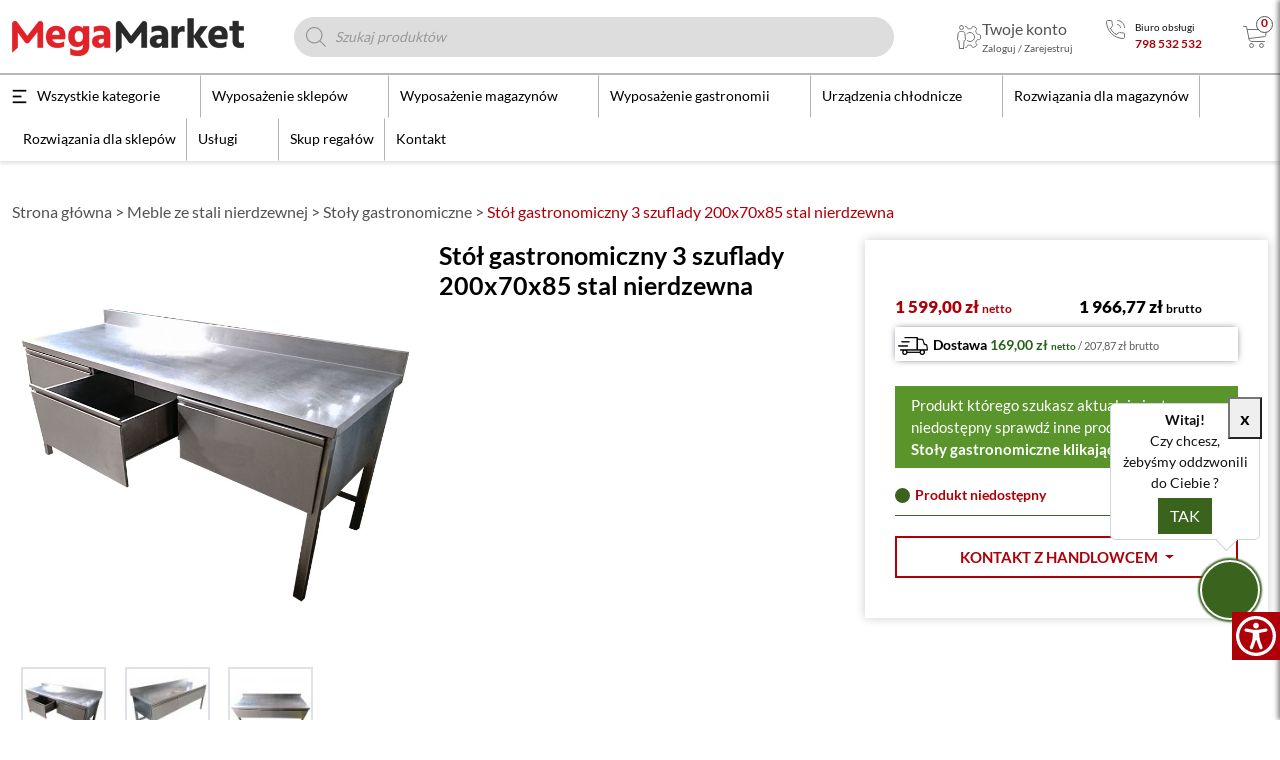

--- FILE ---
content_type: text/html; charset=UTF-8
request_url: https://megamarket.pl/produkt/stol-gastronomiczny-3-szuflady-200x70x85-stal-nierdzewna/
body_size: 83776
content:
<!doctype html>
<html lang="pl-PL">
<head>
  <meta charset="utf-8">
  <meta http-equiv="x-ua-compatible" content="ie=edge">
  <meta name="viewport" content="width=device-width, initial-scale=1">

  
  
  <link rel="preconnect" href="https://fonts.googleapis.com">
  <link rel="preconnect" href="https://fonts.gstatic.com" crossorigin>
  
  <link rel="preload" as="style" href="https://megamarket.pl/app/themes/mmnew/public/build/assets/app-CV60CiKT.css" /><link rel="modulepreload" href="https://megamarket.pl/app/themes/mmnew/public/build/assets/app-M_60VKI-.js" /><link rel="stylesheet" href="https://megamarket.pl/app/themes/mmnew/public/build/assets/app-CV60CiKT.css" /><script type="module" src="https://megamarket.pl/app/themes/mmnew/public/build/assets/app-M_60VKI-.js"></script>  <!-- Meta Pixel Code -->
<script>
  !function(f,b,e,v,n,t,s)
  {if(f.fbq)return;n=f.fbq=function(){n.callMethod?
    n.callMethod.apply(n,arguments):n.queue.push(arguments)};
    if(!f._fbq)f._fbq=n;n.push=n;n.loaded=!0;n.version='2.0';
    n.queue=[];t=b.createElement(e);t.async=!0;
    t.src=v;s=b.getElementsByTagName(e)[0];
    s.parentNode.insertBefore(t,s)}(window, document,'script',
    'https://connect.facebook.net/en_US/fbevents.js');
  fbq('init', '1649445479213717');
  fbq('track', 'PageView');
</script>
<noscript><img height="1" width="1" style="display:none"
               src="https://www.facebook.com/tr?id=1649445479213717&ev=PageView&noscript=1"
  /></noscript>
<!-- End Meta Pixel Code -->
  <script src="https://rep.leaselink.pl/plugin/LeaseLinkLib.min.js"></script>
  <script src="https://rep.leaselink.pl/plugin/fefc54.js"></script>
  <script>
    const infinite_scroll_params = {"ajax_url":"https:\/\/megamarket.pl\/wp\/wp-admin\/admin-ajax.php","queried_object":{"ID":10184,"post_author":"1","post_date":"2020-12-02 23:59:03","post_date_gmt":"2020-12-02 22:59:03","post_content":"","post_title":"St\u00f3\u0142 gastronomiczny 3 szuflady 200x70x85 stal nierdzewna","post_excerpt":"","post_status":"publish","comment_status":"closed","ping_status":"closed","post_password":"","post_name":"stol-gastronomiczny-3-szuflady-200x70x85-stal-nierdzewna","to_ping":"","pinged":"","post_modified":"2025-11-20 11:11:57","post_modified_gmt":"2025-11-20 10:11:57","post_content_filtered":"","post_parent":0,"guid":"https:\/\/megamarket.test\/produkt\/import-placeholder-for-16855\/","menu_order":200,"post_type":"product","post_mime_type":"","comment_count":"0","filter":"raw"},"categories":[],"page":2,"loading":0,"endOfResults":0,"total_pages":0};
    const interactive_image = {"content":{"project":"https:\/\/megamarket.pl\/projektowanie-magazynu\/","sale":"https:\/\/megamarket.pl\/regaly-magazynowe-paletowe\/","installation":"https:\/\/megamarket.pl\/montaz-i-demontaz-regalow-magazynowych\/","review":"https:\/\/megamarket.pl\/przeglad-regalow-magazynowych-pn-en-15635\/","service":"https:\/\/megamarket.pl\/profesjonalny-serwis-regalow-magazynowych-paletowych\/","buyback":"https:\/\/megamarket.pl\/skup-regalow\/","dismantling":"https:\/\/megamarket.pl\/montaz-i-demontaz-regalow-magazynowych\/","blanking":"https:\/\/megamarket.pl\/renowacja-magazynu\/"}};
  </script>
  <title>Stół gastronomiczny 3 szuflady 200x70x85 stal nierdzewna | MegaMarket</title>
<link data-rocket-preload as="style" href="https://fonts.googleapis.com/css2?family=DM+Sans:opsz,wght@9..40,400;9..40,700&#038;display=swap" rel="preload">
<link href="https://fonts.googleapis.com/css2?family=DM+Sans:opsz,wght@9..40,400;9..40,700&#038;display=swap" media="print" onload="this.media=&#039;all&#039;" rel="stylesheet">
<noscript data-wpr-hosted-gf-parameters=""><link rel="stylesheet" href="https://fonts.googleapis.com/css2?family=DM+Sans:opsz,wght@9..40,400;9..40,700&#038;display=swap"></noscript>
<style type="text/css">.woocommerce-compare-bar {
			bottom: 0;
			color: #333;
		}.woocommerce-compare-bar, .woocommerce-compare-bar-item a, .woocommerce-compare-bar-item a:hover {
			color: #333;
		}.woocommerce-compare-bar-open-close-container {
				top: -32px;
			}.woocommerce-compare-bar-open-close {
				    border-radius: 15px 15px 0 0;
				}a.woocommerce-compare-bar-action-clear, a.woocommerce-compare-bar-action-clear:hover {
			color: #333;
		}.woocommerce-compare-bar-items {
			height: 280px;
		}.woocommerce-compare-bar-item {
			max-width: 150px;
			width: 150px;
			height: 170px;
		}.woocommerce-compare-bar-open-close, .woocommerce-compare-bar-items {
			background-color: rgba(255,255,255,0.98);
			color: #333;
		}.woocommerce-compare-table-container {
			color: #333;
			background-color: rgba(255,255,255,1);
		}.woocommerce-compare-table-container .compare-table-row:nth-child(even) {
			background-color: rgba(243,243,243,0.9);
		}.woocommerce-compare-table-container .compare-table-row:nth-child(odd) {
			background-color: rgba(255,255,255,1);
		}.woocommerce-compare-table-container .compare-table-row .compare-table-highlight  {
			background-color: rgba(211,0,0,0.9);
		}.woocommerce-compare-table-close {
			color: #333;
		}.woocommerce-single-compare-table-container {
			color: #000000;
		}.woocommerce-single-compare-table-container .single-product-compare-value.even, 
				.woocommerce-single-compare-table-container .single-product-compare-key-column.even {
			background-color: rgba(247,247,247,1);
		}.woocommerce-single-compare-table-container .single-product-compare-value.oddd, 
				.woocommerce-single-compare-table-container .single-product-compare-key-column.oddd {
			background-color: rgba(255,255,255,1);
		}.woocommerce-single-compare-table-container .single-product-compare-value.compare-table-highlight, 
				.woocommerce-single-compare-table-container .single-product-compare-key-column.compare-table-highlight  {
			background-color: rgba(255,247,123,1);
		}</style>
<!-- Google Tag Manager for WordPress by gtm4wp.com -->
<script data-cfasync="false" data-pagespeed-no-defer>
	var gtm4wp_datalayer_name = "dataLayer";
	var dataLayer = dataLayer || [];
	const gtm4wp_use_sku_instead = 0;
	const gtm4wp_currency = 'PLN';
	const gtm4wp_product_per_impression = 40;
	const gtm4wp_clear_ecommerce = false;
	const gtm4wp_datalayer_max_timeout = 2000;
</script>
<!-- End Google Tag Manager for WordPress by gtm4wp.com -->
<!-- The SEO Framework: stworzone przez Sybre Waaijer -->
<meta name="robots" content="max-snippet:-1,max-image-preview:standard,max-video-preview:-1" />
<link rel="canonical" href="https://megamarket.pl/produkt/stol-gastronomiczny-3-szuflady-200x70x85-stal-nierdzewna/" />
<meta property="og:type" content="product" />
<meta property="og:locale" content="pl_PL" />
<meta property="og:site_name" content="MegaMarket" />
<meta property="og:title" content="Stół gastronomiczny 3 szuflady 200x70x85 stal nierdzewna" />
<meta property="og:url" content="https://megamarket.pl/produkt/stol-gastronomiczny-3-szuflady-200x70x85-stal-nierdzewna/" />
<meta property="og:image" content="https://megamarket.pl/app/uploads/2020/08/Stół-3-szuflady-stal-nierdzewna-200x70x85.jpg" />
<meta property="og:image:width" content="762" />
<meta property="og:image:height" content="762" />
<meta property="og:image" content="https://megamarket.pl/app/uploads/2020/08/Stół-3-szuflady-stal-nierdzewna-200x70x85-1.jpg" />
<meta property="og:image:width" content="762" />
<meta property="og:image:height" content="762" />
<meta property="og:image" content="https://megamarket.pl/app/uploads/2020/08/Stół-3-szuflady-stal-nierdzewna-200x70x85-2.jpg" />
<meta property="og:image:width" content="762" />
<meta property="og:image:height" content="762" />
<meta property="article:published_time" content="2020-12-02T22:59:03+00:00" />
<meta property="article:modified_time" content="2025-11-20T10:11:57+00:00" />
<meta name="twitter:card" content="summary_large_image" />
<meta name="twitter:title" content="Stół gastronomiczny 3 szuflady 200x70x85 stal nierdzewna" />
<meta name="twitter:image" content="https://megamarket.pl/app/uploads/2020/08/Stół-3-szuflady-stal-nierdzewna-200x70x85.jpg" />
<meta name="google-site-verification" content="sy49QGIWxzQp2CypFiJ1L3PRjZnfHDJnkbKuEke5aEA" />
<script type="application/ld+json">{"@context":"https://schema.org","@graph":[{"@type":"WebSite","@id":"https://megamarket.pl/#/schema/WebSite","url":"https://megamarket.pl/","name":"MegaMarket","description":"Wyposażenie sklepów, magazynów, gastronomii. Usługi dla sklepów i magazynów. Montaż, demontaż, skup.","inLanguage":"pl-PL","potentialAction":{"@type":"SearchAction","target":{"@type":"EntryPoint","urlTemplate":"https://megamarket.pl/search/{search_term_string}/"},"query-input":"required name=search_term_string"},"publisher":{"@type":"Organization","@id":"https://megamarket.pl/#/schema/Organization","name":"MegaMarket","url":"https://megamarket.pl/","logo":{"@type":"ImageObject","url":"https://megamarket.pl/app/uploads/2023/07/cropped-sygnet-MM-nowy.png","contentUrl":"https://megamarket.pl/app/uploads/2023/07/cropped-sygnet-MM-nowy.png","width":512,"height":512,"contentSize":"35730"}}},{"@type":"WebPage","@id":"https://megamarket.pl/produkt/stol-gastronomiczny-3-szuflady-200x70x85-stal-nierdzewna/","url":"https://megamarket.pl/produkt/stol-gastronomiczny-3-szuflady-200x70x85-stal-nierdzewna/","name":"Stół gastronomiczny 3 szuflady 200x70x85 stal nierdzewna | MegaMarket","inLanguage":"pl-PL","isPartOf":{"@id":"https://megamarket.pl/#/schema/WebSite"},"breadcrumb":{"@type":"BreadcrumbList","@id":"https://megamarket.pl/#/schema/BreadcrumbList","itemListElement":[{"@type":"ListItem","position":1,"item":"https://megamarket.pl/","name":"MegaMarket"},{"@type":"ListItem","position":2,"item":"https://megamarket.pl/sklep/","name":"Sklep"},{"@type":"ListItem","position":3,"name":"Stół gastronomiczny 3 szuflady 200x70x85 stal nierdzewna"}]},"potentialAction":{"@type":"ReadAction","target":"https://megamarket.pl/produkt/stol-gastronomiczny-3-szuflady-200x70x85-stal-nierdzewna/"},"datePublished":"2020-12-02T22:59:03+00:00","dateModified":"2025-11-20T10:11:57+00:00"}]}</script>
<!-- / The SEO Framework: stworzone przez Sybre Waaijer | 4.44ms meta | 2.23ms boot -->

<link rel='dns-prefetch' href='//accounts.google.com' />
<link rel='dns-prefetch' href='//use.fontawesome.com' />
<link href='https://fonts.gstatic.com' crossorigin rel='preconnect' />

<!-- Google Tag Manager for WordPress by gtm4wp.com -->
<!-- GTM Container placement set to automatic -->
<script data-cfasync="false" data-pagespeed-no-defer>
	var dataLayer_content = {"cartContent":{"totals":{"applied_coupons":[],"discount_total":0,"subtotal":0,"total":0},"items":[]},"productRatingCounts":[],"productAverageRating":0,"productReviewCount":0,"productType":"simple","productIsVariable":0};
	dataLayer.push( dataLayer_content );
</script>
<script data-cfasync="false" data-pagespeed-no-defer>
(function(w,d,s,l,i){w[l]=w[l]||[];w[l].push({'gtm.start':
new Date().getTime(),event:'gtm.js'});var f=d.getElementsByTagName(s)[0],
j=d.createElement(s),dl=l!='dataLayer'?'&l='+l:'';j.async=true;j.src=
'//www.googletagmanager.com/gtm.js?id='+i+dl;f.parentNode.insertBefore(j,f);
})(window,document,'script','dataLayer','GTM-PF3PLTR');
</script>
<!-- End Google Tag Manager for WordPress by gtm4wp.com --><link rel="alternate" title="oEmbed (JSON)" type="application/json+oembed" href="https://megamarket.pl/wp-json/oembed/1.0/embed?url=https%3A%2F%2Fmegamarket.pl%2Fprodukt%2Fstol-gastronomiczny-3-szuflady-200x70x85-stal-nierdzewna%2F" />
<link rel="alternate" title="oEmbed (XML)" type="text/xml+oembed" href="https://megamarket.pl/wp-json/oembed/1.0/embed?url=https%3A%2F%2Fmegamarket.pl%2Fprodukt%2Fstol-gastronomiczny-3-szuflady-200x70x85-stal-nierdzewna%2F&#038;format=xml" />
<style id='wp-img-auto-sizes-contain-inline-css'>
img:is([sizes=auto i],[sizes^="auto," i]){contain-intrinsic-size:3000px 1500px}
/*# sourceURL=wp-img-auto-sizes-contain-inline-css */
</style>
<link rel='stylesheet' id='woosb-blocks-css' href='https://megamarket.pl/app/plugins/woo-product-bundle/assets/css/blocks.css?ver=8.4.2' media='all' />
<link rel='stylesheet' id='wp-components-css' href='https://megamarket.pl/wp/wp-includes/css/dist/components/style.min.css?ver=6.9' media='all' />
<link rel='stylesheet' id='flexible-shipping-pickup-points-blocks-integration-frontend-css' href='https://megamarket.pl/app/plugins/flexible-shipping-pickup-points/build/point-selection-block-frontend.css?ver=1764664137' media='all' />
<link rel='stylesheet' id='flexible-shipping-pickup-points-blocks-integration-editor-css' href='https://megamarket.pl/app/plugins/flexible-shipping-pickup-points/build/point-selection-block.css?ver=1764664137' media='all' />
<style id='wp-emoji-styles-inline-css'>

	img.wp-smiley, img.emoji {
		display: inline !important;
		border: none !important;
		box-shadow: none !important;
		height: 1em !important;
		width: 1em !important;
		margin: 0 0.07em !important;
		vertical-align: -0.1em !important;
		background: none !important;
		padding: 0 !important;
	}
/*# sourceURL=wp-emoji-styles-inline-css */
</style>
<link rel='stylesheet' id='wp-block-library-css' href='https://megamarket.pl/wp/wp-includes/css/dist/block-library/style.min.css?ver=6.9' media='all' />
<style id='global-styles-inline-css'>
:root{--wp--preset--aspect-ratio--square: 1;--wp--preset--aspect-ratio--4-3: 4/3;--wp--preset--aspect-ratio--3-4: 3/4;--wp--preset--aspect-ratio--3-2: 3/2;--wp--preset--aspect-ratio--2-3: 2/3;--wp--preset--aspect-ratio--16-9: 16/9;--wp--preset--aspect-ratio--9-16: 9/16;--wp--preset--color--black: #000000;--wp--preset--color--cyan-bluish-gray: #abb8c3;--wp--preset--color--white: #ffffff;--wp--preset--color--pale-pink: #f78da7;--wp--preset--color--vivid-red: #cf2e2e;--wp--preset--color--luminous-vivid-orange: #ff6900;--wp--preset--color--luminous-vivid-amber: #fcb900;--wp--preset--color--light-green-cyan: #7bdcb5;--wp--preset--color--vivid-green-cyan: #00d084;--wp--preset--color--pale-cyan-blue: #8ed1fc;--wp--preset--color--vivid-cyan-blue: #0693e3;--wp--preset--color--vivid-purple: #9b51e0;--wp--preset--gradient--vivid-cyan-blue-to-vivid-purple: linear-gradient(135deg,rgb(6,147,227) 0%,rgb(155,81,224) 100%);--wp--preset--gradient--light-green-cyan-to-vivid-green-cyan: linear-gradient(135deg,rgb(122,220,180) 0%,rgb(0,208,130) 100%);--wp--preset--gradient--luminous-vivid-amber-to-luminous-vivid-orange: linear-gradient(135deg,rgb(252,185,0) 0%,rgb(255,105,0) 100%);--wp--preset--gradient--luminous-vivid-orange-to-vivid-red: linear-gradient(135deg,rgb(255,105,0) 0%,rgb(207,46,46) 100%);--wp--preset--gradient--very-light-gray-to-cyan-bluish-gray: linear-gradient(135deg,rgb(238,238,238) 0%,rgb(169,184,195) 100%);--wp--preset--gradient--cool-to-warm-spectrum: linear-gradient(135deg,rgb(74,234,220) 0%,rgb(151,120,209) 20%,rgb(207,42,186) 40%,rgb(238,44,130) 60%,rgb(251,105,98) 80%,rgb(254,248,76) 100%);--wp--preset--gradient--blush-light-purple: linear-gradient(135deg,rgb(255,206,236) 0%,rgb(152,150,240) 100%);--wp--preset--gradient--blush-bordeaux: linear-gradient(135deg,rgb(254,205,165) 0%,rgb(254,45,45) 50%,rgb(107,0,62) 100%);--wp--preset--gradient--luminous-dusk: linear-gradient(135deg,rgb(255,203,112) 0%,rgb(199,81,192) 50%,rgb(65,88,208) 100%);--wp--preset--gradient--pale-ocean: linear-gradient(135deg,rgb(255,245,203) 0%,rgb(182,227,212) 50%,rgb(51,167,181) 100%);--wp--preset--gradient--electric-grass: linear-gradient(135deg,rgb(202,248,128) 0%,rgb(113,206,126) 100%);--wp--preset--gradient--midnight: linear-gradient(135deg,rgb(2,3,129) 0%,rgb(40,116,252) 100%);--wp--preset--font-size--small: 13px;--wp--preset--font-size--medium: 20px;--wp--preset--font-size--large: 36px;--wp--preset--font-size--x-large: 42px;--wp--preset--spacing--20: 0.44rem;--wp--preset--spacing--30: 0.67rem;--wp--preset--spacing--40: 1rem;--wp--preset--spacing--50: 1.5rem;--wp--preset--spacing--60: 2.25rem;--wp--preset--spacing--70: 3.38rem;--wp--preset--spacing--80: 5.06rem;--wp--preset--shadow--natural: 6px 6px 9px rgba(0, 0, 0, 0.2);--wp--preset--shadow--deep: 12px 12px 50px rgba(0, 0, 0, 0.4);--wp--preset--shadow--sharp: 6px 6px 0px rgba(0, 0, 0, 0.2);--wp--preset--shadow--outlined: 6px 6px 0px -3px rgb(255, 255, 255), 6px 6px rgb(0, 0, 0);--wp--preset--shadow--crisp: 6px 6px 0px rgb(0, 0, 0);}:where(.is-layout-flex){gap: 0.5em;}:where(.is-layout-grid){gap: 0.5em;}body .is-layout-flex{display: flex;}.is-layout-flex{flex-wrap: wrap;align-items: center;}.is-layout-flex > :is(*, div){margin: 0;}body .is-layout-grid{display: grid;}.is-layout-grid > :is(*, div){margin: 0;}:where(.wp-block-columns.is-layout-flex){gap: 2em;}:where(.wp-block-columns.is-layout-grid){gap: 2em;}:where(.wp-block-post-template.is-layout-flex){gap: 1.25em;}:where(.wp-block-post-template.is-layout-grid){gap: 1.25em;}.has-black-color{color: var(--wp--preset--color--black) !important;}.has-cyan-bluish-gray-color{color: var(--wp--preset--color--cyan-bluish-gray) !important;}.has-white-color{color: var(--wp--preset--color--white) !important;}.has-pale-pink-color{color: var(--wp--preset--color--pale-pink) !important;}.has-vivid-red-color{color: var(--wp--preset--color--vivid-red) !important;}.has-luminous-vivid-orange-color{color: var(--wp--preset--color--luminous-vivid-orange) !important;}.has-luminous-vivid-amber-color{color: var(--wp--preset--color--luminous-vivid-amber) !important;}.has-light-green-cyan-color{color: var(--wp--preset--color--light-green-cyan) !important;}.has-vivid-green-cyan-color{color: var(--wp--preset--color--vivid-green-cyan) !important;}.has-pale-cyan-blue-color{color: var(--wp--preset--color--pale-cyan-blue) !important;}.has-vivid-cyan-blue-color{color: var(--wp--preset--color--vivid-cyan-blue) !important;}.has-vivid-purple-color{color: var(--wp--preset--color--vivid-purple) !important;}.has-black-background-color{background-color: var(--wp--preset--color--black) !important;}.has-cyan-bluish-gray-background-color{background-color: var(--wp--preset--color--cyan-bluish-gray) !important;}.has-white-background-color{background-color: var(--wp--preset--color--white) !important;}.has-pale-pink-background-color{background-color: var(--wp--preset--color--pale-pink) !important;}.has-vivid-red-background-color{background-color: var(--wp--preset--color--vivid-red) !important;}.has-luminous-vivid-orange-background-color{background-color: var(--wp--preset--color--luminous-vivid-orange) !important;}.has-luminous-vivid-amber-background-color{background-color: var(--wp--preset--color--luminous-vivid-amber) !important;}.has-light-green-cyan-background-color{background-color: var(--wp--preset--color--light-green-cyan) !important;}.has-vivid-green-cyan-background-color{background-color: var(--wp--preset--color--vivid-green-cyan) !important;}.has-pale-cyan-blue-background-color{background-color: var(--wp--preset--color--pale-cyan-blue) !important;}.has-vivid-cyan-blue-background-color{background-color: var(--wp--preset--color--vivid-cyan-blue) !important;}.has-vivid-purple-background-color{background-color: var(--wp--preset--color--vivid-purple) !important;}.has-black-border-color{border-color: var(--wp--preset--color--black) !important;}.has-cyan-bluish-gray-border-color{border-color: var(--wp--preset--color--cyan-bluish-gray) !important;}.has-white-border-color{border-color: var(--wp--preset--color--white) !important;}.has-pale-pink-border-color{border-color: var(--wp--preset--color--pale-pink) !important;}.has-vivid-red-border-color{border-color: var(--wp--preset--color--vivid-red) !important;}.has-luminous-vivid-orange-border-color{border-color: var(--wp--preset--color--luminous-vivid-orange) !important;}.has-luminous-vivid-amber-border-color{border-color: var(--wp--preset--color--luminous-vivid-amber) !important;}.has-light-green-cyan-border-color{border-color: var(--wp--preset--color--light-green-cyan) !important;}.has-vivid-green-cyan-border-color{border-color: var(--wp--preset--color--vivid-green-cyan) !important;}.has-pale-cyan-blue-border-color{border-color: var(--wp--preset--color--pale-cyan-blue) !important;}.has-vivid-cyan-blue-border-color{border-color: var(--wp--preset--color--vivid-cyan-blue) !important;}.has-vivid-purple-border-color{border-color: var(--wp--preset--color--vivid-purple) !important;}.has-vivid-cyan-blue-to-vivid-purple-gradient-background{background: var(--wp--preset--gradient--vivid-cyan-blue-to-vivid-purple) !important;}.has-light-green-cyan-to-vivid-green-cyan-gradient-background{background: var(--wp--preset--gradient--light-green-cyan-to-vivid-green-cyan) !important;}.has-luminous-vivid-amber-to-luminous-vivid-orange-gradient-background{background: var(--wp--preset--gradient--luminous-vivid-amber-to-luminous-vivid-orange) !important;}.has-luminous-vivid-orange-to-vivid-red-gradient-background{background: var(--wp--preset--gradient--luminous-vivid-orange-to-vivid-red) !important;}.has-very-light-gray-to-cyan-bluish-gray-gradient-background{background: var(--wp--preset--gradient--very-light-gray-to-cyan-bluish-gray) !important;}.has-cool-to-warm-spectrum-gradient-background{background: var(--wp--preset--gradient--cool-to-warm-spectrum) !important;}.has-blush-light-purple-gradient-background{background: var(--wp--preset--gradient--blush-light-purple) !important;}.has-blush-bordeaux-gradient-background{background: var(--wp--preset--gradient--blush-bordeaux) !important;}.has-luminous-dusk-gradient-background{background: var(--wp--preset--gradient--luminous-dusk) !important;}.has-pale-ocean-gradient-background{background: var(--wp--preset--gradient--pale-ocean) !important;}.has-electric-grass-gradient-background{background: var(--wp--preset--gradient--electric-grass) !important;}.has-midnight-gradient-background{background: var(--wp--preset--gradient--midnight) !important;}.has-small-font-size{font-size: var(--wp--preset--font-size--small) !important;}.has-medium-font-size{font-size: var(--wp--preset--font-size--medium) !important;}.has-large-font-size{font-size: var(--wp--preset--font-size--large) !important;}.has-x-large-font-size{font-size: var(--wp--preset--font-size--x-large) !important;}
/*# sourceURL=global-styles-inline-css */
</style>

<style id='classic-theme-styles-inline-css'>
/*! This file is auto-generated */
.wp-block-button__link{color:#fff;background-color:#32373c;border-radius:9999px;box-shadow:none;text-decoration:none;padding:calc(.667em + 2px) calc(1.333em + 2px);font-size:1.125em}.wp-block-file__button{background:#32373c;color:#fff;text-decoration:none}
/*# sourceURL=/wp-includes/css/classic-themes.min.css */
</style>
<style id='font-awesome-svg-styles-default-inline-css'>
.svg-inline--fa {
  display: inline-block;
  height: 1em;
  overflow: visible;
  vertical-align: -.125em;
}
/*# sourceURL=font-awesome-svg-styles-default-inline-css */
</style>
<link rel='stylesheet' id='font-awesome-svg-styles-css' href='https://megamarket.pl/app/uploads/font-awesome/v7.0.1/css/svg-with-js.css' media='all' />
<style id='font-awesome-svg-styles-inline-css'>
   .wp-block-font-awesome-icon svg::before,
   .wp-rich-text-font-awesome-icon svg::before {content: unset;}
/*# sourceURL=font-awesome-svg-styles-inline-css */
</style>
<link rel='stylesheet' id='mm_se-css' href='https://megamarket.pl/app/plugins/mm_se/public/css/mm_se-public_css2.css?ver=1.0.0' media='all' />
<link rel='stylesheet' id='mm_wd-css' href='https://megamarket.pl/app/plugins/mm_wd/public/css/mm_wd-public.css?ver=1.0.0' media='all' />
<link rel='stylesheet' id='mfcf7_zl_button_style-css' href='https://megamarket.pl/app/plugins/multiline-files-for-contact-form-7/css/style.css?12&#038;ver=6.9' media='all' />
<link rel='stylesheet' id='woocommerce-better-compare-public-css' href='https://megamarket.pl/app/plugins/woocommerce-better-compare/public/css/woocommerce-better-compare-public.css?ver=1.6.4' media='all' />
<link rel='stylesheet' id='slick-css' href='https://megamarket.pl/app/plugins/woocommerce-better-compare/public/vendor/slick/slick.css?ver=1.6.4' media='all' />
<link rel='stylesheet' id='woocommerce-group-attributes-public-css' href='https://megamarket.pl/app/plugins/woocommerce-group-attributes/public/css/woocommerce-group-attributes-public.css?ver=1.7.5' media='all' />
<link rel='stylesheet' id='woocommerce-group-attributes-custom-css' href='https://megamarket.pl/app/plugins/woocommerce-group-attributes/public/css/woocommerce-group-attributes-custom.css?ver=1.7.5' media='all' />
<link rel='stylesheet' id='wooGus-css' href='https://megamarket.pl/app/plugins/woocommerce-gus/assets/css/gus.css?ver=1.3' media='' />
<link rel='stylesheet' id='woocommerce-layout-css' href='https://megamarket.pl/app/plugins/woocommerce/assets/css/woocommerce-layout.css?ver=10.4.3' media='all' />
<link rel='stylesheet' id='woocommerce-smallscreen-css' href='https://megamarket.pl/app/plugins/woocommerce/assets/css/woocommerce-smallscreen.css?ver=10.4.3' media='only screen and (max-width: 768px)' />
<link rel='stylesheet' id='woocommerce-general-css' href='https://megamarket.pl/app/plugins/woocommerce/assets/css/woocommerce.css?ver=10.4.3' media='all' />
<style id='woocommerce-inline-inline-css'>
.woocommerce form .form-row .required { visibility: visible; }
/*# sourceURL=woocommerce-inline-inline-css */
</style>
<link rel='stylesheet' id='wpah-front-styles-css' href='https://megamarket.pl/app/plugins/wp-accessibility-helper/assets/css/wp-accessibility-helper.min.css?ver=0.5.9.4' media='all' />
<link rel='stylesheet' id='gutenberg-faq-block-style-css' href='https://megamarket.pl/app/plugins/mm_faq/includes/../assets/css/style.css?ver=6.9' media='all' />
<link rel='stylesheet' id='wc-sc-product-page-gift-form-css' href='https://megamarket.pl/app/plugins/woocommerce-smart-coupons/assets/css/product-page-gift-form.min.css?ver=9.66.0' media='all' />
<link rel='stylesheet' id='woosb-frontend-css' href='https://megamarket.pl/app/plugins/woo-product-bundle/assets/css/frontend.css?ver=8.4.2' media='all' />
<link rel='stylesheet' id='dgwt-wcas-style-css' href='https://megamarket.pl/app/plugins/ajax-search-for-woocommerce-premium/assets/css/style.min.css?ver=1.32.2' media='all' />
<link rel='stylesheet' id='woo-slp-public-style-css' href='https://megamarket.pl/app/plugins/social-login-pro-woocommerce/includes/css/style-public.css?ver=1.0.15' media='all' />
<link rel='stylesheet' id='font-awesome-official-css' href='https://use.fontawesome.com/releases/v7.0.1/css/all.css' media='all' integrity="sha384-rWj9FmWWt3OMqd9vBkWRhFavvVUYalYqGPoMdL1brs/qvvqz88gvLShYa4hKNyqb" crossorigin="anonymous" />
<link rel='stylesheet' id='newsletter-css' href='https://megamarket.pl/app/plugins/newsletter/style.css?ver=9.1.0' media='all' />
<link rel='stylesheet' id='payu-blik-field-styles-css' href='https://megamarket.pl/app/plugins/woocommerce-gateway-payu-pl/assets/css/blik_field.css?ver=1' media='all' />
<link rel='stylesheet' id='yith-wacp-frontend-css' href='https://megamarket.pl/app/plugins/yith-woocommerce-added-to-cart-popup-premium/assets/css/wacp-frontend.min.css?ver=2.34.0' media='all' />
<style id='yith-wacp-frontend-inline-css'>

			:root {
				--yith-wacp-box-width-size: 700px;
				--yith-wacp-box-height-size: 700px;
				--yith-wacp-popup-border-radius: 0px 0px 0px 0px;
				--yith-wacp-close-color-normal: #c0c0c0;
				--yith-wacp-close-color-hover: #c0c0c0;
				--yith-wacp-overlay-color: rgba(0,0,0,0.8);
				--yith-wacp-popup-background: #ffffff;
				--yith-wacp-popup-message-alignment: left;
				--yith-wacp-notice-border-radius: 0px 0px 0px 0px;
				--yith-wacp-notice-colors-text: #000000;
				--yith-wacp-notice-colors-background: #e6ffc5;
				--yith-wacp-notice-icon-color: #ADBC15;
				--yith-wacp-product-name-color-normal: #000000;
				--yith-wacp-product-name-color-hover: #008371;
				--yith-wacp-table-border-color: #e5e5e5;
				--yith-wacp-product-price-color: #565656;
				--yith-wacp-shipping-taxes-label-color-label: #565656;
				--yith-wacp-shipping-taxes-label-color-amount: #000000;
				--yith-wacp-cart-total-label-color-label: #565656;
				--yith-wacp-cart-total-label-color-amount: #000000;
				--yith-wacp-button-background-go-cart: #008671;
				--yith-wacp-button-text-color-go-cart: #FFFFFF;
				--yith-wacp-button-border-color-go-cart: #008671;
				--yith-wacp-button-hover-background-go-cart: rgba(0,0,0,0);
				--yith-wacp-button-hover-text-color-go-cart: #008671;
				--yith-wacp-button-hover-border-color-go-cart: #008671;
				--yith-wacp-button-background-go-checkout: #008671;
				--yith-wacp-button-text-color-go-checkout: #FFFFFF;
				--yith-wacp-button-border-color-go-checkout: #008671;
				--yith-wacp-button-hover-background-go-checkout: rgba(0,0,0,0);
				--yith-wacp-button-hover-text-color-go-checkout: #008671;
				--yith-wacp-button-hover-border-color-go-checkout: #008671;
				--yith-wacp-button-background-continue-shopping: #008671;
				--yith-wacp-button-text-color-continue-shopping: #FFFFFF;
				--yith-wacp-button-border-color-continue-shopping: #008671;
				--yith-wacp-button-hover-background-continue-shopping: rgba(0,0,0,0);
				--yith-wacp-button-hover-text-color-continue-shopping: #008671;
				--yith-wacp-button-hover-border-color-continue-shopping: #008671;
				--yith-wacp-actions-buttons-radius: 10px 10px 10px 10px;
				--yith-wacp-color-title-related: #565656;
				--yith-wacp-mini-cart-bg: #ffffff;
				--yith-wacp-mini-cart-shadow: #cccccc;
				--yith-wacp-mini-cart-counter: #008671;
				--yith-wacp-mini-cart-icon-color: #000000;
				--yith-wacp-mini-cart-borders: 5px 5px 5px 5px;
				}
				
			#yith-wacp-popup .yith-wacp-content .yith-wacp-message.custom-icon:before {
				background-image: url(https://megamarket.com.pl/app/plugins/yith-woocommerce-added-to-cart-popup-premium/assets/images/message-icon.png);
				}
				
				
/*# sourceURL=yith-wacp-frontend-inline-css */
</style>
<link rel='stylesheet' id='wacp-scroller-plugin-css-css' href='https://megamarket.pl/app/plugins/yith-woocommerce-added-to-cart-popup-premium/assets/css/perfect-scrollbar/perfect-scrollbar.min.css?ver=2.34.0' media='all' />
<link rel='stylesheet' id='ubermenu-css' href='https://megamarket.pl/app/plugins/ubermenu/pro/assets/css/ubermenu.min.css?ver=3.7.4' media='all' />
<link rel='stylesheet' id='font-awesome-official-v4shim-css' href='https://use.fontawesome.com/releases/v7.0.1/css/v4-shims.css' media='all' integrity="sha384-cCODJHSivNBsaHei/8LC0HUD58kToSbDU+xT7Rs51BO1v/IvgT/uM0W6xMoUqKfn" crossorigin="anonymous" />
<script id="webtoffee-cookie-consent-js-extra">
var _wccConfig = {"_ipData":[],"_assetsURL":"https://megamarket.pl/app/plugins/webtoffee-cookie-consent/lite/frontend/images/","_publicURL":"https://megamarket.pl/wp","_categories":[{"name":"Niezb\u0119dne","slug":"necessary","isNecessary":true,"ccpaDoNotSell":true,"cookies":[{"cookieID":"wt_consent","domain":"megamarket.pl","provider":""},{"cookieID":"_GRECAPTCHA","domain":"www.google.com","provider":"google.com"},{"cookieID":"rc::a","domain":"google.com","provider":"google.com"},{"cookieID":"rc::f","domain":"google.com","provider":"google.com"},{"cookieID":"rc::c","domain":"google.com","provider":"google.com"},{"cookieID":"rc::b","domain":"google.com","provider":"google.com"},{"cookieID":"visid_incap_*","domain":".leaselink.pl","provider":"sitelock.com"},{"cookieID":"incap_ses_*","domain":".leaselink.pl","provider":"sitelock.com"},{"cookieID":"cf_clearance","domain":".megamarket.pl","provider":""}],"active":true,"defaultConsent":{"gdpr":true,"ccpa":true},"foundNoCookieScript":false},{"name":"Preferencje","slug":"functional","isNecessary":false,"ccpaDoNotSell":true,"cookies":[],"active":true,"defaultConsent":{"gdpr":false,"ccpa":false},"foundNoCookieScript":false},{"name":"Analityka","slug":"analytics","isNecessary":false,"ccpaDoNotSell":true,"cookies":[{"cookieID":"sbjs_migrations","domain":".megamarket.pl","provider":"sourcebuster.min.js"},{"cookieID":"sbjs_current_add","domain":".megamarket.pl","provider":"sourcebuster.min.js"},{"cookieID":"sbjs_first_add","domain":".megamarket.pl","provider":"sourcebuster.min.js"},{"cookieID":"sbjs_current","domain":".megamarket.pl","provider":"sourcebuster.min.js"},{"cookieID":"sbjs_first","domain":".megamarket.pl","provider":"sourcebuster.min.js"},{"cookieID":"sbjs_udata","domain":".megamarket.pl","provider":"sourcebuster.min.js"},{"cookieID":"sbjs_session","domain":".megamarket.pl","provider":"sourcebuster.min.js"},{"cookieID":"_fbp","domain":".megamarket.pl","provider":"facebook.net"},{"cookieID":"_ga","domain":".megamarket.pl","provider":"google-analytics.com|googletagmanager.com/gtag/js"},{"cookieID":"_ga_*","domain":".megamarket.pl","provider":"google-analytics.com|googletagmanager.com/gtag/js"},{"cookieID":"_gcl_au","domain":".megamarket.pl","provider":"googletagmanager.com"}],"active":true,"defaultConsent":{"gdpr":false,"ccpa":false},"foundNoCookieScript":false},{"name":"Funkcjonalne","slug":"performance","isNecessary":false,"ccpaDoNotSell":true,"cookies":[{"cookieID":"tvr","domain":"leaselink.pl","provider":""},{"cookieID":"SESSwooslp","domain":"megamarket.pl","provider":""},{"cookieID":"SL_C_23361dd035530_SID","domain":"megamarket.pl","provider":""}],"active":true,"defaultConsent":{"gdpr":false,"ccpa":false},"foundNoCookieScript":false},{"name":"Marketingowe","slug":"advertisement","isNecessary":false,"ccpaDoNotSell":true,"cookies":[{"cookieID":"test_cookie","domain":".doubleclick.net","provider":"doubleclick.net"},{"cookieID":"IDE","domain":".doubleclick.net","provider":"doubleclick.net"}],"active":true,"defaultConsent":{"gdpr":false,"ccpa":false},"foundNoCookieScript":false},{"name":"Nieklasyfikowane","slug":"others","isNecessary":false,"ccpaDoNotSell":true,"cookies":[],"active":true,"defaultConsent":{"gdpr":false,"ccpa":false},"foundNoCookieScript":false}],"_activeLaw":"gdpr","_rootDomain":"","_block":"1","_showBanner":"1","_bannerConfig":{"GDPR":{"settings":{"type":"popup","position":"center","applicableLaw":"gdpr","preferenceCenter":"center","selectedRegion":"EU","consentExpiry":365,"shortcodes":[{"key":"wcc_readmore","content":"\u003Ca href=\"#\" class=\"wcc-policy\" aria-label=\"Cookie Policy\" target=\"_blank\" rel=\"noopener\" data-tag=\"readmore-button\"\u003ECookie Policy\u003C/a\u003E","tag":"readmore-button","status":false,"attributes":{"rel":"nofollow","target":"_blank"}},{"key":"wcc_show_desc","content":"\u003Cbutton class=\"wcc-show-desc-btn\" data-tag=\"show-desc-button\" aria-label=\"Poka\u017c wi\u0119cej\"\u003EPoka\u017c wi\u0119cej\u003C/button\u003E","tag":"show-desc-button","status":true,"attributes":[]},{"key":"wcc_hide_desc","content":"\u003Cbutton class=\"wcc-show-desc-btn\" data-tag=\"hide-desc-button\" aria-label=\"Schowaj\"\u003ESchowaj\u003C/button\u003E","tag":"hide-desc-button","status":true,"attributes":[]},{"key":"wcc_category_toggle_label","content":"[wcc_{{status}}_category_label] [wcc_preference_{{category_slug}}_title]","tag":"","status":true,"attributes":[]},{"key":"wcc_enable_category_label","content":"Enable","tag":"","status":true,"attributes":[]},{"key":"wcc_disable_category_label","content":"Disable","tag":"","status":true,"attributes":[]},{"key":"wcc_video_placeholder","content":"\u003Cdiv class=\"video-placeholder-normal\" data-tag=\"video-placeholder\" id=\"[UNIQUEID]\"\u003E\u003Cp class=\"video-placeholder-text-normal\" data-tag=\"placeholder-title\"\u003EPlease accept {category} cookies to access this content\u003C/p\u003E\u003C/div\u003E","tag":"","status":true,"attributes":[]},{"key":"wcc_enable_optout_label","content":"Enable","tag":"","status":true,"attributes":[]},{"key":"wcc_disable_optout_label","content":"Disable","tag":"","status":true,"attributes":[]},{"key":"wcc_optout_toggle_label","content":"[wcc_{{status}}_optout_label] [wcc_optout_option_title]","tag":"","status":true,"attributes":[]},{"key":"wcc_optout_option_title","content":"Do Not Sell or Share My Personal Information","tag":"","status":true,"attributes":[]},{"key":"wcc_optout_close_label","content":"Close","tag":"","status":true,"attributes":[]}],"bannerEnabled":true},"behaviours":{"reloadBannerOnAccept":false,"loadAnalyticsByDefault":false,"animations":{"onLoad":"animate","onHide":"sticky"}},"config":{"revisitConsent":{"status":true,"tag":"revisit-consent","position":"bottom-left","meta":{"url":"#"},"styles":[],"elements":{"title":{"type":"text","tag":"revisit-consent-title","status":true,"styles":{"color":"#0056a7"}}}},"preferenceCenter":{"toggle":{"status":true,"tag":"detail-category-toggle","type":"toggle","states":{"active":{"styles":{"background-color":"#000000"}},"inactive":{"styles":{"background-color":"#D0D5D2"}}}},"poweredBy":{"status":false,"tag":"detail-powered-by","styles":{"background-color":"#EDEDED","color":"#293C5B"}}},"categoryPreview":{"status":false,"toggle":{"status":true,"tag":"detail-category-preview-toggle","type":"toggle","states":{"active":{"styles":{"background-color":"#000000"}},"inactive":{"styles":{"background-color":"#D0D5D2"}}}}},"videoPlaceholder":{"status":true,"styles":{"background-color":"#000000","border-color":"#000000","color":"#ffffff"}},"readMore":{"status":false,"tag":"readmore-button","type":"link","meta":{"noFollow":true,"newTab":true},"styles":{"color":"#000000","background-color":"transparent","border-color":"transparent"}},"auditTable":{"status":true},"optOption":{"status":true,"toggle":{"status":true,"tag":"optout-option-toggle","type":"toggle","states":{"active":{"styles":{"background-color":"#000000"}},"inactive":{"styles":{"background-color":"#FFFFFF"}}}},"gpcOption":false}}}},"_version":"3.4.7","_logConsent":"1","_tags":[{"tag":"accept-button","styles":{"color":"#FFFFFF","background-color":"#3A631D","border-color":"#3A631D"}},{"tag":"reject-button","styles":{"color":"#FFFFFF","background-color":"#AD0009","border-color":"#AD0009"}},{"tag":"settings-button","styles":{"color":"#FFFFFF","background-color":"#AD0009","border-color":"#AD0009"}},{"tag":"readmore-button","styles":{"color":"#000000","background-color":"transparent","border-color":"transparent"}},{"tag":"donotsell-button","styles":{"color":"#1863dc","background-color":"transparent","border-color":"transparent"}},{"tag":"accept-button","styles":{"color":"#FFFFFF","background-color":"#3A631D","border-color":"#3A631D"}},{"tag":"revisit-consent","styles":[]}],"_rtl":"","_lawSelected":["GDPR"],"_restApiUrl":"https://directory.cookieyes.com/api/v1/ip","_renewConsent":"","_restrictToCA":"","_customEvents":"","_ccpaAllowedRegions":[],"_gdprAllowedRegions":[],"_closeButtonAction":"reject","_ssl":"1","_providersToBlock":[{"re":"sourcebuster.min.js","categories":["analytics"]},{"re":"facebook.net","categories":["analytics"]},{"re":"doubleclick.net","categories":["advertisement"]}]};
var _wccStyles = {"css":{"GDPR":".wcc-overlay{background: #000000; opacity: 0.4; position: fixed; top: 0; left: 0; width: 100%; height: 100%; z-index: 9999999;}.wcc-popup-overflow{overflow: hidden;}.wcc-hide{display: none;}.wcc-btn-revisit-wrapper{display: flex; padding: 6px; border-radius: 8px; opacity: 0px; background-color:#ffffff; box-shadow: 0px 3px 10px 0px #798da04d;  align-items: center; justify-content: center;  position: fixed; z-index: 999999; cursor: pointer;}.wcc-revisit-bottom-left{bottom: 15px; left: 15px;}.wcc-revisit-bottom-right{bottom: 15px; right: 15px;}.wcc-btn-revisit-wrapper .wcc-btn-revisit{display: flex; align-items: center; justify-content: center; background: none; border: none; cursor: pointer; position: relative; margin: 0; padding: 0;}.wcc-btn-revisit-wrapper .wcc-btn-revisit img{max-width: fit-content; margin: 0; } .wcc-btn-revisit-wrapper .wcc-revisit-help-text{font-size:14px; margin-left:4px; display:none;}.wcc-btn-revisit-wrapper:hover .wcc-revisit-help-text, .wcc-btn-revisit-wrapper:focus-within .wcc-revisit-help-text { display: block;}.wcc-revisit-hide{display: none;}.wcc-preference-btn:hover{cursor:pointer; text-decoration:underline;}.wcc-cookie-audit-table { font-family: inherit; border-collapse: collapse; width: 100%;} .wcc-cookie-audit-table th, .wcc-cookie-audit-table td {text-align: left; padding: 10px; font-size: 12px; color: #000000; word-break: normal; background-color: #d9dfe7; border: 1px solid #cbced6;} .wcc-cookie-audit-table tr:nth-child(2n + 1) td { background: #f1f5fa; }.wcc-consent-container{position: fixed; width: 440px; box-sizing: border-box; z-index: 99999999; transform: translate(-50%, -50%); border-radius: 6px;}.wcc-consent-container .wcc-consent-bar{background: #ffffff; border: 1px solid; padding: 20px 26px; border-radius: 6px; box-shadow: 0 -1px 10px 0 #acabab4d;}.wcc-consent-bar .wcc-banner-btn-close{position: absolute; right: 14px; top: 14px; background: none; border: none; cursor: pointer; padding: 0; margin: 0; height: auto; width: auto; min-height: 0; line-height: 0; text-shadow: none; box-shadow: none;}.wcc-consent-bar .wcc-banner-btn-close img{height: 10px; width: 10px; margin: 0;}.wcc-popup-center{top: 50%; left: 50%;}.wcc-custom-brand-logo-wrapper .wcc-custom-brand-logo{width: 100px; height: auto; margin: 0 0 12px 0;}.wcc-notice .wcc-title{color: #212121; font-weight: 700; font-size: 18px; line-height: 24px; margin: 0 0 12px 0; word-break: break-word;}.wcc-notice-des *{font-size: 14px;}.wcc-notice-des{color: #212121; font-size: 14px; line-height: 24px; font-weight: 400;}.wcc-notice-des img{min-height: 25px; min-width: 25px;}.wcc-consent-bar .wcc-notice-des p{color: inherit; margin-top: 0; word-break: break-word;}.wcc-notice-des p:last-child{margin-bottom: 0;}.wcc-notice-des a.wcc-policy,.wcc-notice-des button.wcc-policy{font-size: 14px; color: #1863dc; white-space: nowrap; cursor: pointer; background: transparent; border: 1px solid; text-decoration: underline;}.wcc-notice-des button.wcc-policy{padding: 0;}.wcc-notice-des a.wcc-policy:focus-visible,.wcc-consent-bar .wcc-banner-btn-close:focus-visible,.wcc-notice-des button.wcc-policy:focus-visible,.wcc-preference-content-wrapper .wcc-show-desc-btn:focus-visible,.wcc-accordion-header .wcc-accordion-btn:focus-visible,.wcc-preference-header .wcc-btn-close:focus-visible,.wcc-switch input[type=\"checkbox\"]:focus-visible,.wcc-btn:focus-visible{outline: 2px solid #1863dc; outline-offset: 2px;}.wcc-btn:focus:not(:focus-visible),.wcc-accordion-header .wcc-accordion-btn:focus:not(:focus-visible),.wcc-preference-content-wrapper .wcc-show-desc-btn:focus:not(:focus-visible),.wcc-btn-revisit-wrapper .wcc-btn-revisit:focus:not(:focus-visible),.wcc-preference-header .wcc-btn-close:focus:not(:focus-visible),.wcc-consent-bar .wcc-banner-btn-close:focus:not(:focus-visible){outline: 0;}button.wcc-show-desc-btn:not(:hover):not(:active){color: #1863dc; background: transparent;}button.wcc-accordion-btn:not(:hover):not(:active),button.wcc-banner-btn-close:not(:hover):not(:active),button.wcc-btn-close:not(:hover):not(:active),button.wcc-btn-revisit:not(:hover):not(:active){background: transparent;}.wcc-consent-bar button:hover,.wcc-modal.wcc-modal-open button:hover,.wcc-consent-bar button:focus,.wcc-modal.wcc-modal-open button:focus{text-decoration: none;}.wcc-notice-btn-wrapper{display: flex; justify-content: center; align-items: center; flex-wrap: wrap; gap: 8px; margin-top: 16px;}.wcc-notice-btn-wrapper .wcc-btn{text-shadow: none; box-shadow: none;}.wcc-btn{flex: auto; max-width: 100%; font-size: 14px; font-family: inherit; line-height: 24px; padding: 8px; font-weight: 500; border-radius: 2px; cursor: pointer; text-align: center; text-transform: none; min-height: 0;}.wcc-btn:hover{opacity: 0.8;}.wcc-btn-customize{color: #1863dc; background: transparent; border: 2px solid #1863dc;}.wcc-btn-reject{color: #1863dc; background: transparent; border: 2px solid #1863dc;}.wcc-btn-accept{background: #1863dc; color: #ffffff; border: 2px solid #1863dc;}.wcc-btn:last-child{margin-right: 0;}@media (max-width: 576px){.wcc-box-bottom-left{bottom: 0; left: 0;}.wcc-box-bottom-right{bottom: 0; right: 0;}.wcc-box-top-left{top: 0; left: 0;}.wcc-box-top-right{top: 0; right: 0;}}@media (max-width: 440px){.wcc-popup-center{width: 100%; max-width: 100%;}.wcc-consent-container .wcc-consent-bar{padding: 20px 0;}.wcc-custom-brand-logo-wrapper, .wcc-notice .wcc-title, .wcc-notice-des, .wcc-notice-btn-wrapper{padding: 0 24px;}.wcc-notice-des{max-height: 40vh; overflow-y: scroll;}.wcc-notice-btn-wrapper{flex-direction: column; gap: 10px;}.wcc-btn{width: 100%;}.wcc-notice-btn-wrapper .wcc-btn-customize{order: 2;}.wcc-notice-btn-wrapper .wcc-btn-reject{order: 3;}.wcc-notice-btn-wrapper .wcc-btn-accept{order: 1;}}@media (max-width: 352px){.wcc-notice .wcc-title{font-size: 16px;}.wcc-notice-des *{font-size: 12px;}.wcc-notice-des, .wcc-btn, .wcc-notice-des a.wcc-policy{font-size: 12px;}}.wcc-modal.wcc-modal-open{display: flex; visibility: visible; -webkit-transform: translate(-50%, -50%); -moz-transform: translate(-50%, -50%); -ms-transform: translate(-50%, -50%); -o-transform: translate(-50%, -50%); transform: translate(-50%, -50%); top: 50%; left: 50%; transition: all 1s ease;}.wcc-modal{box-shadow: 0 32px 68px rgba(0, 0, 0, 0.3); margin: 0 auto; position: fixed; max-width: 100%; background: #ffffff; top: 50%; box-sizing: border-box; border-radius: 6px; z-index: 999999999; color: #212121; -webkit-transform: translate(-50%, 100%); -moz-transform: translate(-50%, 100%); -ms-transform: translate(-50%, 100%); -o-transform: translate(-50%, 100%); transform: translate(-50%, 100%); visibility: hidden; transition: all 0s ease;}.wcc-preference-center{max-height: 79vh; overflow: hidden; width: 845px; overflow: hidden; flex: 1 1 0; display: flex; flex-direction: column; border-radius: 6px;}.wcc-preference-header{display: flex; align-items: center; justify-content: space-between; padding: 22px 24px; border-bottom: 1px solid;}.wcc-preference-header .wcc-preference-title{font-size: 18px; font-weight: 700; line-height: 24px; word-break: break-word;}.wcc-google-privacy-url a {text-decoration:none;color: #1863dc;cursor:pointer;} .wcc-preference-header .wcc-btn-close{cursor: pointer; vertical-align: middle; padding: 0; margin: 0; background: none; border: none; height: auto; width: auto; min-height: 0; line-height: 0; box-shadow: none; text-shadow: none;}.wcc-preference-header .wcc-btn-close img{margin: 0; height: 10px; width: 10px;}.wcc-preference-body-wrapper{padding: 0 24px; flex: 1; overflow: auto; box-sizing: border-box;}.wcc-preference-content-wrapper *,.wcc-preference-body-wrapper *{font-size: 14px;}.wcc-preference-content-wrapper{font-size: 14px; line-height: 24px; font-weight: 400; padding: 12px 0; }.wcc-preference-content-wrapper img{min-height: 25px; min-width: 25px;}.wcc-preference-content-wrapper .wcc-show-desc-btn{font-size: 14px; font-family: inherit; color: #1863dc; text-decoration: none; line-height: 24px; padding: 0; margin: 0; white-space: nowrap; cursor: pointer; background: transparent; border-color: transparent; text-transform: none; min-height: 0; text-shadow: none; box-shadow: none;}.wcc-preference-body-wrapper .wcc-preference-content-wrapper p{color: inherit; margin-top: 0;}.wcc-preference-content-wrapper p:last-child{margin-bottom: 0;}.wcc-accordion-wrapper{margin-bottom: 10px;}.wcc-accordion{border-bottom: 1px solid;}.wcc-accordion:last-child{border-bottom: none;}.wcc-accordion .wcc-accordion-item{display: flex; margin-top: 10px;}.wcc-accordion .wcc-accordion-body{display: none;}.wcc-accordion.wcc-accordion-active .wcc-accordion-body{display: block; padding: 0 22px; margin-bottom: 16px;}.wcc-accordion-header-wrapper{width: 100%; cursor: pointer;}.wcc-accordion-item .wcc-accordion-header{display: flex; justify-content: space-between; align-items: center;}.wcc-accordion-header .wcc-accordion-btn{font-size: 16px; font-family: inherit; color: #212121; line-height: 24px; background: none; border: none; font-weight: 700; padding: 0; margin: 0; cursor: pointer; text-transform: none; min-height: 0; text-shadow: none; box-shadow: none;}.wcc-accordion-header .wcc-always-active{color: #008000; font-weight: 600; line-height: 24px; font-size: 14px;}.wcc-accordion-header-des *{font-size: 14px;}.wcc-accordion-header-des{font-size: 14px; line-height: 24px; margin: 10px 0 16px 0;}.wcc-accordion-header-wrapper .wcc-accordion-header-des p{color: inherit; margin-top: 0;}.wcc-accordion-chevron{margin-right: 22px; position: relative; cursor: pointer;}.wcc-accordion-chevron-hide{display: none;}.wcc-accordion .wcc-accordion-chevron i::before{content: \"\"; position: absolute; border-right: 1.4px solid; border-bottom: 1.4px solid; border-color: inherit; height: 6px; width: 6px; -webkit-transform: rotate(-45deg); -moz-transform: rotate(-45deg); -ms-transform: rotate(-45deg); -o-transform: rotate(-45deg); transform: rotate(-45deg); transition: all 0.2s ease-in-out; top: 8px;}.wcc-accordion.wcc-accordion-active .wcc-accordion-chevron i::before{-webkit-transform: rotate(45deg); -moz-transform: rotate(45deg); -ms-transform: rotate(45deg); -o-transform: rotate(45deg); transform: rotate(45deg);}.wcc-audit-table{background: #f4f4f4; border-radius: 6px;}.wcc-audit-table .wcc-empty-cookies-text{color: inherit; font-size: 12px; line-height: 24px; margin: 0; padding: 10px;}.wcc-audit-table .wcc-cookie-des-table{font-size: 12px; line-height: 24px; font-weight: normal; padding: 15px 10px; border-bottom: 1px solid; border-bottom-color: inherit; margin: 0;}.wcc-audit-table .wcc-cookie-des-table:last-child{border-bottom: none;}.wcc-audit-table .wcc-cookie-des-table li{list-style-type: none; display: flex; padding: 3px 0;}.wcc-audit-table .wcc-cookie-des-table li:first-child{padding-top: 0;}.wcc-cookie-des-table li div:first-child{width: 100px; font-weight: 600; word-break: break-word; word-wrap: break-word;}.wcc-cookie-des-table li div:last-child{flex: 1; word-break: break-word; word-wrap: break-word; margin-left: 8px;}.wcc-cookie-des-table li div:last-child p{color: inherit; margin-top: 0;}.wcc-cookie-des-table li div:last-child p:last-child{margin-bottom: 0;}.wcc-footer-shadow{display: block; width: 100%; height: 40px; background: linear-gradient(180deg, rgba(255, 255, 255, 0) 0%, #ffffff 100%); position: absolute; bottom: calc(100% - 1px);}.wcc-footer-wrapper{position: relative;}.wcc-prefrence-btn-wrapper{display: flex; flex-wrap: wrap; gap: 8px; align-items: center; justify-content: center; padding: 22px 24px; border-top: 1px solid;}.wcc-prefrence-btn-wrapper .wcc-btn{text-shadow: none; box-shadow: none;}.wcc-btn-preferences{color: #1863dc; background: transparent; border: 2px solid #1863dc;}.wcc-preference-header,.wcc-preference-body-wrapper,.wcc-preference-content-wrapper,.wcc-accordion-wrapper,.wcc-accordion,.wcc-accordion-wrapper,.wcc-footer-wrapper,.wcc-prefrence-btn-wrapper{border-color: inherit;}@media (max-width: 845px){.wcc-modal{max-width: calc(100% - 16px);}}@media (max-width: 576px){.wcc-modal{max-width: 100%;}.wcc-preference-center{max-height: 100vh;}.wcc-prefrence-btn-wrapper{flex-direction: column; gap: 10px;}.wcc-accordion.wcc-accordion-active .wcc-accordion-body{padding-right: 0;}.wcc-prefrence-btn-wrapper .wcc-btn{width: 100%;}.wcc-prefrence-btn-wrapper .wcc-btn-reject{order: 3;}.wcc-prefrence-btn-wrapper .wcc-btn-accept{order: 1;}.wcc-prefrence-btn-wrapper .wcc-btn-preferences{order: 2;}}@media (max-width: 425px){.wcc-accordion-chevron{margin-right: 15px;}.wcc-accordion.wcc-accordion-active .wcc-accordion-body{padding: 0 15px;}}@media (max-width: 352px){.wcc-preference-header .wcc-preference-title{font-size: 16px;}.wcc-preference-header{padding: 16px 24px;}.wcc-preference-content-wrapper *, .wcc-accordion-header-des *{font-size: 12px;}.wcc-preference-content-wrapper, .wcc-preference-content-wrapper .wcc-show-more, .wcc-accordion-header .wcc-always-active, .wcc-accordion-header-des, .wcc-preference-content-wrapper .wcc-show-desc-btn{font-size: 12px;}.wcc-accordion-header .wcc-accordion-btn{font-size: 14px;}}.wcc-switch{display: flex;}.wcc-switch input[type=\"checkbox\"]{position: relative; width: 44px; height: 24px; margin: 0; background: #d0d5d2; -webkit-appearance: none; border-radius: 50px; cursor: pointer; outline: 0; border: none; top: 0;}.wcc-switch input[type=\"checkbox\"]:checked{background: #1863dc;}.wcc-switch input[type=\"checkbox\"]:before{position: absolute; content: \"\"; height: 20px; width: 20px; left: 2px; bottom: 2px; border-radius: 50%; background-color: white; -webkit-transition: 0.4s; transition: 0.4s; margin: 0;}.wcc-switch input[type=\"checkbox\"]:after{display: none;}.wcc-switch input[type=\"checkbox\"]:checked:before{-webkit-transform: translateX(20px); -ms-transform: translateX(20px); transform: translateX(20px);}@media (max-width: 425px){.wcc-switch input[type=\"checkbox\"]{width: 38px; height: 21px;}.wcc-switch input[type=\"checkbox\"]:before{height: 17px; width: 17px;}.wcc-switch input[type=\"checkbox\"]:checked:before{-webkit-transform: translateX(17px); -ms-transform: translateX(17px); transform: translateX(17px);}}.video-placeholder-youtube{background-size: 100% 100%; background-position: center; background-repeat: no-repeat; background-color: #b2b0b059; position: relative; display: flex; align-items: center; justify-content: center; max-width: 100%;}.video-placeholder-text-youtube{text-align: center; align-items: center; padding: 10px 16px; background-color: #000000cc; color: #ffffff; border: 1px solid; border-radius: 2px; cursor: pointer;}.video-placeholder-text-youtube:hover{text-decoration:underline;}.video-placeholder-normal{background-image: url(\"/wp-content/plugins/webtoffee-cookie-consent/lite/frontend/images/placeholder.svg\"); background-size: 80px; background-position: center; background-repeat: no-repeat; background-color: #b2b0b059; position: relative; display: flex; align-items: flex-end; justify-content: center; max-width: 100%;}.video-placeholder-text-normal{align-items: center; padding: 10px 16px; text-align: center; border: 1px solid; border-radius: 2px; cursor: pointer;}.wcc-rtl{direction: rtl; text-align: right;}.wcc-rtl .wcc-banner-btn-close{left: 9px; right: auto;}.wcc-rtl .wcc-notice-btn-wrapper .wcc-btn:last-child{margin-right: 8px;}.wcc-rtl .wcc-notice-btn-wrapper .wcc-btn:first-child{margin-right: 0;}.wcc-rtl .wcc-notice-btn-wrapper{margin-left: 0;}.wcc-rtl .wcc-prefrence-btn-wrapper .wcc-btn{margin-right: 8px;}.wcc-rtl .wcc-prefrence-btn-wrapper .wcc-btn:first-child{margin-right: 0;}.wcc-rtl .wcc-accordion .wcc-accordion-chevron i::before{border: none; border-left: 1.4px solid; border-top: 1.4px solid; left: 12px;}.wcc-rtl .wcc-accordion.wcc-accordion-active .wcc-accordion-chevron i::before{-webkit-transform: rotate(-135deg); -moz-transform: rotate(-135deg); -ms-transform: rotate(-135deg); -o-transform: rotate(-135deg); transform: rotate(-135deg);}@media (max-width: 768px){.wcc-rtl .wcc-notice-btn-wrapper{margin-right: 0;}}@media (max-width: 576px){.wcc-rtl .wcc-notice-btn-wrapper .wcc-btn:last-child{margin-right: 0;}.wcc-rtl .wcc-prefrence-btn-wrapper .wcc-btn{margin-right: 0;}.wcc-rtl .wcc-accordion.wcc-accordion-active .wcc-accordion-body{padding: 0 22px 0 0;}}@media (max-width: 425px){.wcc-rtl .wcc-accordion.wcc-accordion-active .wcc-accordion-body{padding: 0 15px 0 0;}}@media (max-width: 440px){.wcc-consent-bar .wcc-banner-btn-close,.wcc-preference-header .wcc-btn-close{padding: 17px;}.wcc-consent-bar .wcc-banner-btn-close {right: 2px; top: 6px; } .wcc-preference-header{padding: 12px 0 12px 24px;}} @media (min-width: 768px) and (max-width: 1024px) {.wcc-consent-bar .wcc-banner-btn-close,.wcc-preference-header .wcc-btn-close{padding: 17px;}.wcc-consent-bar .wcc-banner-btn-close {right: 2px; top: 6px; } .wcc-preference-header{padding: 12px 0 12px 24px;}}@supports not (gap: 10px){.wcc-btn{margin: 0 8px 0 0;}@media (max-width: 440px){.wcc-notice-btn-wrapper{margin-top: 0;}.wcc-btn{margin: 10px 0 0 0;}.wcc-notice-btn-wrapper .wcc-btn-accept{margin-top: 16px;}}@media (max-width: 576px){.wcc-prefrence-btn-wrapper .wcc-btn{margin: 10px 0 0 0;}.wcc-prefrence-btn-wrapper .wcc-btn-accept{margin-top: 0;}}}.wcc-hide-ad-settings{display: none;}button.wcc-iab-dec-btn,.wcc-child-accordion-header-wrapper .wcc-child-accordion-btn,.wcc-vendor-wrapper .wcc-show-table-btn{font-size: 14px; font-family: inherit; line-height: 24px; padding: 0; margin: 0; cursor: pointer; text-decoration: none; background: none; border: none; text-transform: none; min-height: 0; text-shadow: none; box-shadow: none;}button.wcc-iab-dec-btn{color: #1863dc;}.wcc-iab-detail-wrapper{display: flex; flex-direction: column; overflow: hidden; border-color: inherit; height: 100vh;}.wcc-iab-detail-wrapper .wcc-iab-preference-des,.wcc-iab-detail-wrapper .wcc-google-privacy-policy{padding: 12px 24px; font-size: 14px; line-height: 24px;}.wcc-iab-detail-wrapper .wcc-iab-preference-des p{color: inherit; margin-top: 0;}.wcc-iab-detail-wrapper .wcc-iab-preference-des p:last-child{margin-bottom: 0;}.wcc-iab-detail-wrapper .wcc-iab-navbar-wrapper{padding: 0 24px; border-color: inherit;}.wcc-iab-navbar-wrapper .wcc-iab-navbar{display: flex; list-style-type: none; margin: 0; padding: 0; border-bottom: 1px solid; border-color: inherit;}.wcc-iab-navbar .wcc-iab-nav-item{margin: 0 12px;}.wcc-iab-nav-item.wcc-iab-nav-item-active{border-bottom: 4px solid #000000;}.wcc-iab-navbar .wcc-iab-nav-item:first-child{margin: 0 12px 0 0;}.wcc-iab-navbar .wcc-iab-nav-item:last-child{margin: 0 0 0 12px;}.wcc-iab-nav-item button.wcc-iab-nav-btn{padding: 6px 0 14px; color: #757575; font-size: 16px; line-height: 24px; cursor: pointer; background: transparent; border-color: transparent; text-transform: none; min-height: 0; text-shadow: none; box-shadow: none;}.wcc-iab-nav-item.wcc-iab-nav-item-active button.wcc-iab-nav-btn{color: #1863dc; font-weight: 700;}.wcc-iab-detail-wrapper .wcc-iab-detail-sub-wrapper{flex: 1; overflow: auto; border-color: inherit;}.wcc-accordion .wcc-accordion-iab-item{display: flex; padding: 20px 0; cursor: pointer;}.wcc-accordion-header-wrapper .wcc-accordion-header{display: flex; align-items: center; justify-content: space-between;}.wcc-accordion-title {display:flex; align-items:center; font-size:16px;}.wcc-accordion-body .wcc-child-accordion{padding: 0 15px; background-color: #f4f4f4; box-shadow: inset 0px -1px 0px rgba(0, 0, 0, 0.1); border-radius: 6px; margin-bottom: 20px;}.wcc-child-accordion .wcc-child-accordion-item{display: flex; padding: 15px 0; cursor: pointer;}.wcc-accordion-body .wcc-child-accordion.wcc-accordion-active{padding: 0 15px 15px;}.wcc-child-accordion.wcc-accordion-active .wcc-child-accordion-item{padding: 15px 0 0;}.wcc-child-accordion-chevron{margin-right: 18px; position: relative; cursor: pointer;}.wcc-child-accordion .wcc-child-accordion-chevron i::before{content: \"\"; position: absolute; border-right: 1.4px solid; border-bottom: 1.4px solid; border-color: #212121; height: 6px; width: 6px; -webkit-transform: rotate(-45deg); -moz-transform: rotate(-45deg); -ms-transform: rotate(-45deg); -o-transform: rotate(-45deg); transform: rotate(-45deg); transition: all 0.2s ease-in-out; top: 8px;}.wcc-child-accordion.wcc-accordion-active .wcc-child-accordion-chevron i::before{top: 6px; -webkit-transform: rotate(45deg); -moz-transform: rotate(45deg); -ms-transform: rotate(45deg); -o-transform: rotate(45deg); transform: rotate(45deg);}.wcc-child-accordion-item .wcc-child-accordion-header-wrapper{display: flex; align-items: center; justify-content: space-between; flex-wrap: wrap; width: 100%;}.wcc-child-accordion-header-wrapper .wcc-child-accordion-btn{color: #212121; font-weight: 700; text-align: left;}.wcc-child-accordion-header-wrapper .wcc-switch-wrapper{color: #212121; display: flex; align-items: center; justify-content: end; flex-wrap: wrap;}.wcc-switch-wrapper .wcc-legitimate-switch-wrapper,.wcc-switch-wrapper .wcc-consent-switch-wrapper{display: flex; align-items: center; justify-content: center;}.wcc-legitimate-switch-wrapper.wcc-switch-separator{border-right: 1px solid #d0d5d2; padding: 0 10px 0 0;}.wcc-switch-wrapper .wcc-consent-switch-wrapper{padding: 0 0 0 10px;}.wcc-legitimate-switch-wrapper .wcc-switch-label,.wcc-consent-switch-wrapper .wcc-switch-label{font-size: 14px; line-height: 24px; margin: 0 8px 0 0;}.wcc-switch-sm{display: flex;}.wcc-switch-sm input[type=\"checkbox\"]{position: relative; width: 34px; height: 20px; margin: 0; background: #d0d5d2; -webkit-appearance: none; border-radius: 50px; cursor: pointer; outline: 0; border: none; top: 0;}.wcc-switch-sm input[type=\"checkbox\"]:checked{background: #1863dc;}.wcc-switch-sm input[type=\"checkbox\"]:before{position: absolute; content: \"\"; height: 16px; width: 16px; left: 2px; bottom: 2px; border-radius: 50%; background-color: white; -webkit-transition: 0.4s; transition: 0.4s; margin: 0;}.wcc-switch-sm input[type=\"checkbox\"]:checked:before{-webkit-transform: translateX(14px); -ms-transform: translateX(14px); transform: translateX(14px);}.wcc-switch-sm input[type=\"checkbox\"]:focus-visible{outline: 2px solid #1863dc; outline-offset: 2px;}.wcc-child-accordion .wcc-child-accordion-body,.wcc-preference-body-wrapper .wcc-iab-detail-title{display: none;}.wcc-child-accordion.wcc-accordion-active .wcc-child-accordion-body{display: block;}.wcc-accordion-iab-item .wcc-accordion-btn{color: inherit;}.wcc-child-accordion-body .wcc-iab-ad-settings-details{color: #212121; font-size: 12px; line-height: 24px; margin: 0 0 0 18px;}.wcc-child-accordion-body .wcc-iab-ad-settings-details *{font-size: 12px; line-height: 24px; word-wrap: break-word;}.wcc-iab-ad-settings-details .wcc-vendor-wrapper{color: #212121;}.wcc-iab-ad-settings-details .wcc-iab-ad-settings-details-des,.wcc-iab-ad-settings-details .wcc-vendor-privacy-link{margin: 13px 0 11px;}.wcc-iab-illustrations p,.wcc-iab-illustrations .wcc-iab-illustrations-des{margin: 0;}.wcc-iab-illustrations .wcc-iab-illustrations-title,.wcc-vendor-privacy-link .wcc-vendor-privacy-link-title,.wcc-vendor-legitimate-link .wcc-vendor-legitimate-link-title{font-weight: 700;}.wcc-vendor-privacy-link .external-link-img,.wcc-vendor-legitimate-link .external-link-img{display: inline-block; vertical-align: text-top;}.wcc-iab-illustrations .wcc-iab-illustrations-des{padding: 0 0 0 24px;}.wcc-iab-ad-settings-details .wcc-iab-vendors-count-wrapper{font-weight: 700; margin: 11px 0 0;}.wcc-vendor-wrapper .wcc-vendor-data-retention-section,.wcc-vendor-wrapper .wcc-vendor-purposes-section,.wcc-vendor-wrapper .wcc-vendor-special-purposes-section,.wcc-vendor-wrapper .wcc-vendor-features-section,.wcc-vendor-wrapper .wcc-vendor-special-features-section,.wcc-vendor-wrapper .wcc-vendor-categories-section,.wcc-vendor-wrapper .wcc-vendor-storage-overview-section,.wcc-vendor-wrapper .wcc-vendor-storage-disclosure-section,.wcc-vendor-wrapper .wcc-vendor-legitimate-link{margin: 11px 0;}.wcc-vendor-privacy-link a,.wcc-vendor-legitimate-link a{text-decoration: none; color: #1863dc;}.wcc-vendor-data-retention-section .wcc-vendor-data-retention-value,.wcc-vendor-purposes-section .wcc-vendor-purposes-title,.wcc-vendor-special-purposes-section .wcc-vendor-special-purposes-title,.wcc-vendor-features-section .wcc-vendor-features-title,.wcc-vendor-special-features-section .wcc-vendor-special-features-title,.wcc-vendor-categories-section .wcc-vendor-categories-title,.wcc-vendor-storage-overview-section .wcc-vendor-storage-overview-title{font-weight: 700; margin: 0;}.wcc-vendor-storage-disclosure-section .wcc-vendor-storage-disclosure-title{font-weight: 700; margin: 0 0 11px;}.wcc-vendor-data-retention-section .wcc-vendor-data-retention-list,.wcc-vendor-purposes-section .wcc-vendor-purposes-list,.wcc-vendor-special-purposes-section .wcc-vendor-special-purposes-list,.wcc-vendor-features-section .wcc-vendor-features-list,.wcc-vendor-special-features-section .wcc-vendor-special-features-list,.wcc-vendor-categories-section .wcc-vendor-categories-list,.wcc-vendor-storage-overview-section .wcc-vendor-storage-overview-list,.wcc-vendor-storage-disclosure-section .wcc-vendor-storage-disclosure-list{margin: 0; padding: 0 0 0 18px;}.wcc-cookie-des-table .wcc-purposes-list{padding: 0 0 0 12px; margin: 0;}.wcc-cookie-des-table .wcc-purposes-list li{display: list-item; list-style-type: disc;}.wcc-vendor-wrapper .wcc-show-table-btn{font-size: 12px; color: #1863dc;}.wcc-vendor-wrapper .wcc-loader,.wcc-vendor-wrapper .wcc-error-msg{margin: 0;}.wcc-vendor-wrapper .wcc-error-msg{color: #e71d36;}.wcc-audit-table.wcc-vendor-audit-table{background-color: #ffffff; border-color: #f4f4f4;}.wcc-audit-table.wcc-vendor-audit-table .wcc-cookie-des-table li div:first-child{width: 200px;}button.wcc-iab-dec-btn:focus-visible,button.wcc-child-accordion-btn:focus-visible,button.wcc-show-table-btn:focus-visible,button.wcc-iab-nav-btn:focus-visible,.wcc-vendor-privacy-link a:focus-visible,.wcc-vendor-legitimate-link a:focus-visible{outline: 2px solid #1863dc; outline-offset: 2px;}button.wcc-iab-dec-btn:not(:hover):not(:active),button.wcc-iab-nav-btn:not(:hover):not(:active),button.wcc-child-accordion-btn:not(:hover):not(:active),button.wcc-show-table-btn:not(:hover):not(:active),.wcc-vendor-privacy-link a:not(:hover):not(:active),.wcc-vendor-legitimate-link a:not(:hover):not(:active){background: transparent;}.wcc-accordion-iab-item button.wcc-accordion-btn:not(:hover):not(:active){color: inherit;}button.wcc-iab-nav-btn:not(:hover):not(:active){color: #757575;}button.wcc-iab-dec-btn:not(:hover):not(:active),.wcc-iab-nav-item.wcc-iab-nav-item-active button.wcc-iab-nav-btn:not(:hover):not(:active),button.wcc-show-table-btn:not(:hover):not(:active){color: #1863dc;}button.wcc-child-accordion-btn:not(:hover):not(:active){color: #212121;}button.wcc-iab-nav-btn:focus:not(:focus-visible),button.wcc-iab-dec-btn:focus:not(:focus-visible),button.wcc-child-accordion-btn:focus:not(:focus-visible),button.wcc-show-table-btn:focus:not(:focus-visible){outline: 0;}.wcc-switch-sm input[type=\"checkbox\"]:after{display: none;}@media (max-width: 768px){.wcc-child-accordion-header-wrapper .wcc-switch-wrapper{width: 100%;}}@media (max-width: 576px){.wcc-hide-ad-settings{display: block;}.wcc-iab-detail-wrapper{display: block; flex: 1; overflow: auto; border-color: inherit;}.wcc-iab-detail-wrapper .wcc-iab-navbar-wrapper{display: none;}.wcc-iab-detail-sub-wrapper .wcc-preference-body-wrapper{border-top: 1px solid; border-color: inherit;}.wcc-preference-body-wrapper .wcc-iab-detail-title{display: block; font-size: 16px; font-weight: 700; margin: 10px 0 0; line-height: 24px;}.wcc-audit-table.wcc-vendor-audit-table .wcc-cookie-des-table li div:first-child{width: 100px;}}@media (max-width: 425px){.wcc-switch-sm input[type=\"checkbox\"]{width: 25px; height: 16px;}.wcc-switch-sm input[type=\"checkbox\"]:before{height: 12px; width: 12px;}.wcc-switch-sm input[type=\"checkbox\"]:checked:before{-webkit-transform: translateX(9px); -ms-transform: translateX(9px); transform: translateX(9px);}.wcc-child-accordion-chevron{margin-right: 15px;}.wcc-child-accordion-body .wcc-iab-ad-settings-details{margin: 0 0 0 15px;}}@media (max-width: 352px){.wcc-iab-detail-wrapper .wcc-iab-preference-des, .wcc-child-accordion-header-wrapper .wcc-child-accordion-btn, .wcc-legitimate-switch-wrapper .wcc-switch-label, .wcc-consent-switch-wrapper .wcc-switch-label, button.wcc-iab-dec-btn{font-size: 12px;}.wcc-preference-body-wrapper .wcc-iab-detail-title{font-size: 14px;}}.wcc-rtl .wcc-child-accordion .wcc-child-accordion-chevron i::before{border: none; border-left: 1.4px solid; border-top: 1.4px solid; left: 12px;}.wcc-rtl .wcc-child-accordion.wcc-accordion-active .wcc-child-accordion-chevron i::before{-webkit-transform: rotate(-135deg); -moz-transform: rotate(-135deg); -ms-transform: rotate(-135deg); -o-transform: rotate(-135deg); transform: rotate(-135deg);}.wcc-rtl .wcc-child-accordion-body .wcc-iab-ad-settings-details{margin: 0 18px 0 0;}.wcc-rtl .wcc-iab-illustrations .wcc-iab-illustrations-des{padding: 0 24px 0 0;}.wcc-rtl .wcc-consent-switch-wrapper .wcc-switch-label,.wcc-rtl .wcc-legitimate-switch-wrapper .wcc-switch-label{margin: 0 0 0 8px;}.wcc-rtl .wcc-switch-wrapper .wcc-legitimate-switch-wrapper{padding: 0; border-right: none;}.wcc-rtl .wcc-legitimate-switch-wrapper.wcc-switch-separator{border-left: 1px solid #d0d5d2; padding: 0 0 0 10px;}.wcc-rtl .wcc-switch-wrapper .wcc-consent-switch-wrapper{padding: 0 10px 0 0;}.wcc-rtl .wcc-child-accordion-header-wrapper .wcc-child-accordion-btn{text-align: right;}.wcc-rtl .wcc-vendor-data-retention-section .wcc-vendor-data-retention-list,.wcc-rtl .wcc-vendor-purposes-section .wcc-vendor-purposes-list,.wcc-rtl .wcc-vendor-special-purposes-section .wcc-vendor-special-purposes-list,.wcc-rtl .wcc-vendor-features-section .wcc-vendor-features-list,.wcc-rtl .wcc-vendor-special-features-section .wcc-vendor-special-features-list,.wcc-rtl .wcc-vendor-categories-section .wcc-vendor-categories-list,.wcc-rtl .wcc-vendor-storage-overview-section .wcc-vendor-storage-overview-list,.wcc-rtl .wcc-vendor-storage-disclosure-section .wcc-vendor-storage-disclosure-list{padding: 0 18px 0 0;}@media (max-width: 425px){.wcc-rtl .wcc-child-accordion-body .wcc-iab-ad-settings-details{margin: 0 15px 0 0;}}@media (max-height: 480px) {.wcc-consent-container {max-height: 100vh; overflow-y: scroll;} .wcc-notice-des { max-height: unset; overflow-y: unset; } .wcc-preference-center { height: 100vh; overflow: auto; } .wcc-preference-center .wcc-preference-body-wrapper { overflow: unset; } }"}};
var _wccApi = {"base":"https://megamarket.pl/wp-json/wcc/v1/","nonce":"4c3ffd67ae"};
var _wccGCMConfig = {"_mode":"advanced","_urlPassthrough":"","_debugMode":"","_redactData":"","_regions":[],"_wccBypass":"","wait_for_update":"500","_isGTMTemplate":""};
//# sourceURL=webtoffee-cookie-consent-js-extra
</script>
<script src="https://megamarket.pl/app/plugins/webtoffee-cookie-consent/lite/frontend/js/script.min.js?ver=3.4.7" id="webtoffee-cookie-consent-js"></script>
<script src="https://megamarket.pl/app/plugins/webtoffee-cookie-consent/lite/frontend/js/gcm.min.js?ver=3.4.7" id="webtoffee-cookie-consent-gcm-js"></script>
<script src="https://megamarket.pl/wp/wp-includes/js/jquery/jquery.min.js?ver=3.7.1" id="jquery-core-js"></script>
<script src="https://megamarket.pl/wp/wp-includes/js/jquery/jquery-migrate.min.js?ver=3.4.1" id="jquery-migrate-js"></script>
<script src="https://megamarket.pl/app/plugins/mm_se/public/js/mm_se-public.js?ver=1.0.0" id="mm_se-js"></script>
<script src="https://megamarket.pl/app/plugins/mm_wd/public/js/mm_wd-public.js?ver=1.0.0" id="mm_wd-js"></script>
<script src="https://megamarket.pl/app/plugins/multiline-files-for-contact-form-7/js/zl-multine-files.js?ver=6.9" id="mfcf7_zl_multiline_files_script-js"></script>
<script src="https://megamarket.pl/app/plugins/woocommerce-group-attributes/public/js/woocommerce-group-attributes-public.js?ver=1.7.5" id="woocommerce-group-attributes-public-js"></script>
<script src="https://megamarket.pl/app/plugins/woocommerce/assets/js/jquery-blockui/jquery.blockUI.min.js?ver=2.7.0-wc.10.4.3" id="wc-jquery-blockui-js" defer data-wp-strategy="defer"></script>
<script id="wc-add-to-cart-js-extra">
var wc_add_to_cart_params = {"ajax_url":"/wp/wp-admin/admin-ajax.php","wc_ajax_url":"/?wc-ajax=%%endpoint%%","i18n_view_cart":"Zobacz koszyk","cart_url":"https://megamarket.pl/koszyk/","is_cart":"","cart_redirect_after_add":"no"};
//# sourceURL=wc-add-to-cart-js-extra
</script>
<script src="https://megamarket.pl/app/plugins/woocommerce/assets/js/frontend/add-to-cart.min.js?ver=10.4.3" id="wc-add-to-cart-js" defer data-wp-strategy="defer"></script>
<script id="wc-single-product-js-extra">
var wc_single_product_params = {"i18n_required_rating_text":"Prosz\u0119 wybra\u0107 ocen\u0119","i18n_rating_options":["1 z 5 gwiazdek","2 z 5 gwiazdek","3 z 5 gwiazdek","4 z 5 gwiazdek","5 z 5 gwiazdek"],"i18n_product_gallery_trigger_text":"Wy\u015bwietl pe\u0142noekranow\u0105 galeri\u0119 obrazk\u00f3w","review_rating_required":"yes","flexslider":{"rtl":false,"animation":"slide","smoothHeight":true,"directionNav":false,"controlNav":"thumbnails","slideshow":false,"animationSpeed":500,"animationLoop":false,"allowOneSlide":false},"zoom_enabled":"","zoom_options":[],"photoswipe_enabled":"","photoswipe_options":{"shareEl":false,"closeOnScroll":false,"history":false,"hideAnimationDuration":0,"showAnimationDuration":0},"flexslider_enabled":""};
//# sourceURL=wc-single-product-js-extra
</script>
<script src="https://megamarket.pl/app/plugins/woocommerce/assets/js/frontend/single-product.min.js?ver=10.4.3" id="wc-single-product-js" defer data-wp-strategy="defer"></script>
<script src="https://megamarket.pl/app/plugins/woocommerce/assets/js/js-cookie/js.cookie.min.js?ver=2.1.4-wc.10.4.3" id="wc-js-cookie-js" defer data-wp-strategy="defer"></script>
<script id="woocommerce-js-extra">
var woocommerce_params = {"ajax_url":"/wp/wp-admin/admin-ajax.php","wc_ajax_url":"/?wc-ajax=%%endpoint%%","i18n_password_show":"Poka\u017c has\u0142o","i18n_password_hide":"Ukryj has\u0142o"};
//# sourceURL=woocommerce-js-extra
</script>
<script src="https://megamarket.pl/app/plugins/woocommerce/assets/js/frontend/woocommerce.min.js?ver=10.4.3" id="woocommerce-js" defer data-wp-strategy="defer"></script>
<script id="wc-cart-fragments-js-extra">
var wc_cart_fragments_params = {"ajax_url":"/wp/wp-admin/admin-ajax.php","wc_ajax_url":"/?wc-ajax=%%endpoint%%","cart_hash_key":"wc_cart_hash_746a097d6e279014f2940566d9c423ee","fragment_name":"wc_fragments_746a097d6e279014f2940566d9c423ee","request_timeout":"5000"};
//# sourceURL=wc-cart-fragments-js-extra
</script>
<script src="https://megamarket.pl/app/plugins/woocommerce/assets/js/frontend/cart-fragments.min.js?ver=10.4.3" id="wc-cart-fragments-js" defer data-wp-strategy="defer"></script>
<script src="https://megamarket.pl/app/plugins/social-login-pro-woocommerce/includes/js/sdk/google/api_client.js?ver=1.0.15" id="woo-slp-google-api-client-js"></script>
<link rel="https://api.w.org/" href="https://megamarket.pl/wp-json/" /><link rel="alternate" title="JSON" type="application/json" href="https://megamarket.pl/wp-json/wp/v2/product/10184" /><link rel="EditURI" type="application/rsd+xml" title="RSD" href="https://megamarket.pl/wp/xmlrpc.php?rsd" />
<meta name="generator" content="Redux 4.5.10" /><style id="ubermenu-custom-generated-css">
/** UberMenu Responsive Styles (Breakpoint Setting) **/
@media screen and (min-width: 992px){
  .ubermenu{ display:block !important; } .ubermenu-responsive .ubermenu-item.ubermenu-hide-desktop{ display:none !important; } .ubermenu-responsive.ubermenu-retractors-responsive .ubermenu-retractor-mobile{ display:none; }  /* Top level items full height */ .ubermenu.ubermenu-horizontal.ubermenu-items-vstretch .ubermenu-nav{   display:flex;   align-items:stretch; } .ubermenu.ubermenu-horizontal.ubermenu-items-vstretch .ubermenu-item.ubermenu-item-level-0{   display:flex;   flex-direction:column; } .ubermenu.ubermenu-horizontal.ubermenu-items-vstretch .ubermenu-item.ubermenu-item-level-0 > .ubermenu-target{   flex:1;   display:flex;   align-items:center; flex-wrap:wrap; } .ubermenu.ubermenu-horizontal.ubermenu-items-vstretch .ubermenu-item.ubermenu-item-level-0 > .ubermenu-target > .ubermenu-target-divider{ position:static; flex-basis:100%; } .ubermenu.ubermenu-horizontal.ubermenu-items-vstretch .ubermenu-item.ubermenu-item-level-0 > .ubermenu-target.ubermenu-item-layout-image_left > .ubermenu-target-text{ padding-left:1em; } .ubermenu.ubermenu-horizontal.ubermenu-items-vstretch .ubermenu-item.ubermenu-item-level-0 > .ubermenu-target.ubermenu-item-layout-image_right > .ubermenu-target-text{ padding-right:1em; } .ubermenu.ubermenu-horizontal.ubermenu-items-vstretch .ubermenu-item.ubermenu-item-level-0 > .ubermenu-target.ubermenu-item-layout-image_above, .ubermenu.ubermenu-horizontal.ubermenu-items-vstretch .ubermenu-item.ubermenu-item-level-0 > .ubermenu-target.ubermenu-item-layout-image_below{ flex-direction:column; } .ubermenu.ubermenu-horizontal.ubermenu-items-vstretch .ubermenu-item.ubermenu-item-level-0 > .ubermenu-submenu-drop{   top:100%; } .ubermenu.ubermenu-horizontal.ubermenu-items-vstretch .ubermenu-item-level-0:not(.ubermenu-align-right) + .ubermenu-item.ubermenu-align-right{ margin-left:auto; } .ubermenu.ubermenu-horizontal.ubermenu-items-vstretch .ubermenu-item.ubermenu-item-level-0 > .ubermenu-target.ubermenu-content-align-left{   justify-content:flex-start; } .ubermenu.ubermenu-horizontal.ubermenu-items-vstretch .ubermenu-item.ubermenu-item-level-0 > .ubermenu-target.ubermenu-content-align-center{   justify-content:center; } .ubermenu.ubermenu-horizontal.ubermenu-items-vstretch .ubermenu-item.ubermenu-item-level-0 > .ubermenu-target.ubermenu-content-align-right{   justify-content:flex-end; }  /* Force current submenu always open but below others */ .ubermenu-force-current-submenu .ubermenu-item-level-0.ubermenu-current-menu-item > .ubermenu-submenu-drop, .ubermenu-force-current-submenu .ubermenu-item-level-0.ubermenu-current-menu-ancestor > .ubermenu-submenu-drop {     display: block!important;     opacity: 1!important;     visibility: visible!important;     margin: 0!important;     top: auto!important;     height: auto;     z-index:19; }   /* Invert Horizontal menu to make subs go up */ .ubermenu-invert.ubermenu-horizontal .ubermenu-item-level-0 > .ubermenu-submenu-drop, .ubermenu-invert.ubermenu-horizontal.ubermenu-items-vstretch .ubermenu-item.ubermenu-item-level-0>.ubermenu-submenu-drop{  top:auto;  bottom:100%; } .ubermenu-invert.ubermenu-horizontal.ubermenu-sub-indicators .ubermenu-item-level-0.ubermenu-has-submenu-drop > .ubermenu-target > .ubermenu-sub-indicator{ transform:rotate(180deg); } /* Make second level flyouts fly up */ .ubermenu-invert.ubermenu-horizontal .ubermenu-submenu .ubermenu-item.ubermenu-active > .ubermenu-submenu-type-flyout{     top:auto;     bottom:0; } /* Clip the submenus properly when inverted */ .ubermenu-invert.ubermenu-horizontal .ubermenu-item-level-0 > .ubermenu-submenu-drop{     clip: rect(-5000px,5000px,auto,-5000px); }    /* Invert Vertical menu to make subs go left */ .ubermenu-invert.ubermenu-vertical .ubermenu-item-level-0 > .ubermenu-submenu-drop{   right:100%;   left:auto; } .ubermenu-invert.ubermenu-vertical.ubermenu-sub-indicators .ubermenu-item-level-0.ubermenu-item-has-children > .ubermenu-target > .ubermenu-sub-indicator{   right:auto;   left:10px; transform:rotate(90deg); } .ubermenu-vertical.ubermenu-invert .ubermenu-item > .ubermenu-submenu-drop {   clip: rect(-5000px,5000px,5000px,-5000px); } /* Vertical Flyout > Flyout */ .ubermenu-vertical.ubermenu-invert.ubermenu-sub-indicators .ubermenu-has-submenu-drop > .ubermenu-target{   padding-left:25px; } .ubermenu-vertical.ubermenu-invert .ubermenu-item > .ubermenu-target > .ubermenu-sub-indicator {   right:auto;   left:10px;   transform:rotate(90deg); } .ubermenu-vertical.ubermenu-invert .ubermenu-item > .ubermenu-submenu-drop.ubermenu-submenu-type-flyout, .ubermenu-vertical.ubermenu-invert .ubermenu-submenu-type-flyout > .ubermenu-item > .ubermenu-submenu-drop {   right: 100%;   left: auto; }  .ubermenu-responsive-toggle{ display:none; }
}
@media screen and (max-width: 991px){
   .ubermenu-responsive-toggle, .ubermenu-sticky-toggle-wrapper { display: block; }  .ubermenu-responsive{ width:100%; max-height:600px; visibility:visible; overflow:visible;  -webkit-transition:max-height 1s ease-in; transition:max-height .3s ease-in; } .ubermenu-responsive.ubermenu-mobile-accordion:not(.ubermenu-mobile-modal):not(.ubermenu-in-transition):not(.ubermenu-responsive-collapse){ max-height:none; } .ubermenu-responsive.ubermenu-items-align-center{   text-align:left; } .ubermenu-responsive.ubermenu{ margin:0; } .ubermenu-responsive.ubermenu .ubermenu-nav{ display:block; }  .ubermenu-responsive.ubermenu-responsive-nocollapse, .ubermenu-repsonsive.ubermenu-no-transitions{ display:block; max-height:none; }  .ubermenu-responsive.ubermenu-responsive-collapse{ max-height:none; visibility:visible; overflow:visible; } .ubermenu-responsive.ubermenu-responsive-collapse{ max-height:0; overflow:hidden !important; visibility:hidden; } .ubermenu-responsive.ubermenu-in-transition, .ubermenu-responsive.ubermenu-in-transition .ubermenu-nav{ overflow:hidden !important; visibility:visible; } .ubermenu-responsive.ubermenu-responsive-collapse:not(.ubermenu-in-transition){ border-top-width:0; border-bottom-width:0; } .ubermenu-responsive.ubermenu-responsive-collapse .ubermenu-item .ubermenu-submenu{ display:none; }  .ubermenu-responsive .ubermenu-item-level-0{ width:50%; } .ubermenu-responsive.ubermenu-responsive-single-column .ubermenu-item-level-0{ float:none; clear:both; width:100%; } .ubermenu-responsive .ubermenu-item.ubermenu-item-level-0 > .ubermenu-target{ border:none; box-shadow:none; } .ubermenu-responsive .ubermenu-item.ubermenu-has-submenu-flyout{ position:static; } .ubermenu-responsive.ubermenu-sub-indicators .ubermenu-submenu-type-flyout .ubermenu-has-submenu-drop > .ubermenu-target > .ubermenu-sub-indicator{ transform:rotate(0); right:10px; left:auto; } .ubermenu-responsive .ubermenu-nav .ubermenu-item .ubermenu-submenu.ubermenu-submenu-drop{ width:100%; min-width:100%; max-width:100%; top:auto; left:0 !important; } .ubermenu-responsive.ubermenu-has-border .ubermenu-nav .ubermenu-item .ubermenu-submenu.ubermenu-submenu-drop{ left: -1px !important; /* For borders */ } .ubermenu-responsive .ubermenu-submenu.ubermenu-submenu-type-mega > .ubermenu-item.ubermenu-column{ min-height:0; border-left:none;  float:left; /* override left/center/right content alignment */ display:block; } .ubermenu-responsive .ubermenu-item.ubermenu-active > .ubermenu-submenu.ubermenu-submenu-type-mega{     max-height:none;     height:auto;/*prevent overflow scrolling since android is still finicky*/     overflow:visible; } .ubermenu-responsive.ubermenu-transition-slide .ubermenu-item.ubermenu-in-transition > .ubermenu-submenu-drop{ max-height:1000px; /* because of slide transition */ } .ubermenu .ubermenu-submenu-type-flyout .ubermenu-submenu-type-mega{ min-height:0; } .ubermenu.ubermenu-responsive .ubermenu-column, .ubermenu.ubermenu-responsive .ubermenu-column-auto{ min-width:50%; } .ubermenu.ubermenu-responsive .ubermenu-autoclear > .ubermenu-column{ clear:none; } .ubermenu.ubermenu-responsive .ubermenu-column:nth-of-type(2n+1){ clear:both; } .ubermenu.ubermenu-responsive .ubermenu-submenu-retractor-top:not(.ubermenu-submenu-retractor-top-2) .ubermenu-column:nth-of-type(2n+1){ clear:none; } .ubermenu.ubermenu-responsive .ubermenu-submenu-retractor-top:not(.ubermenu-submenu-retractor-top-2) .ubermenu-column:nth-of-type(2n+2){ clear:both; }  .ubermenu-responsive-single-column-subs .ubermenu-submenu .ubermenu-item { float: none; clear: both; width: 100%; min-width: 100%; }   .ubermenu.ubermenu-responsive .ubermenu-tabs, .ubermenu.ubermenu-responsive .ubermenu-tabs-group, .ubermenu.ubermenu-responsive .ubermenu-tab, .ubermenu.ubermenu-responsive .ubermenu-tab-content-panel{ /** TABS SHOULD BE 100%  ACCORDION */ width:100%; min-width:100%; max-width:100%; left:0; } .ubermenu.ubermenu-responsive .ubermenu-tabs, .ubermenu.ubermenu-responsive .ubermenu-tab-content-panel{ min-height:0 !important;/* Override Inline Style from JS */ } .ubermenu.ubermenu-responsive .ubermenu-tabs{ z-index:15; } .ubermenu.ubermenu-responsive .ubermenu-tab-content-panel{ z-index:20; } /* Tab Layering */ .ubermenu-responsive .ubermenu-tab{ position:relative; } .ubermenu-responsive .ubermenu-tab.ubermenu-active{ position:relative; z-index:20; } .ubermenu-responsive .ubermenu-tab > .ubermenu-target{ border-width:0 0 1px 0; } .ubermenu-responsive.ubermenu-sub-indicators .ubermenu-tabs > .ubermenu-tabs-group > .ubermenu-tab.ubermenu-has-submenu-drop > .ubermenu-target > .ubermenu-sub-indicator{ transform:rotate(0); right:10px; left:auto; }  .ubermenu-responsive .ubermenu-tabs > .ubermenu-tabs-group > .ubermenu-tab > .ubermenu-tab-content-panel{ top:auto; border-width:1px; } .ubermenu-responsive .ubermenu-tab-layout-bottom > .ubermenu-tabs-group{ /*position:relative;*/ }   .ubermenu-reponsive .ubermenu-item-level-0 > .ubermenu-submenu-type-stack{ /* Top Level Stack Columns */ position:relative; }  .ubermenu-responsive .ubermenu-submenu-type-stack .ubermenu-column, .ubermenu-responsive .ubermenu-submenu-type-stack .ubermenu-column-auto{ /* Stack Columns */ width:100%; max-width:100%; }   .ubermenu-responsive .ubermenu-item-mini{ /* Mini items */ min-width:0; width:auto; float:left; clear:none !important; } .ubermenu-responsive .ubermenu-item.ubermenu-item-mini > a.ubermenu-target{ padding-left:20px; padding-right:20px; }   .ubermenu-responsive .ubermenu-item.ubermenu-hide-mobile{ /* Hiding items */ display:none !important; }  .ubermenu-responsive.ubermenu-hide-bkgs .ubermenu-submenu.ubermenu-submenu-bkg-img{ /** Hide Background Images in Submenu */ background-image:none; } .ubermenu.ubermenu-responsive .ubermenu-item-level-0.ubermenu-item-mini{ min-width:0; width:auto; } .ubermenu-vertical .ubermenu-item.ubermenu-item-level-0{ width:100%; } .ubermenu-vertical.ubermenu-sub-indicators .ubermenu-item-level-0.ubermenu-item-has-children > .ubermenu-target > .ubermenu-sub-indicator{ right:10px; left:auto; transform:rotate(0); } .ubermenu-vertical .ubermenu-item.ubermenu-item-level-0.ubermenu-relative.ubermenu-active > .ubermenu-submenu-drop.ubermenu-submenu-align-vertical_parent_item{     top:auto; }   .ubermenu.ubermenu-responsive .ubermenu-tabs{     position:static; } /* Tabs on Mobile with mouse (but not click) - leave space to hover off */ .ubermenu:not(.ubermenu-is-mobile):not(.ubermenu-submenu-indicator-closes) .ubermenu-submenu .ubermenu-tab[data-ubermenu-trigger="mouseover"] .ubermenu-tab-content-panel, .ubermenu:not(.ubermenu-is-mobile):not(.ubermenu-submenu-indicator-closes) .ubermenu-submenu .ubermenu-tab[data-ubermenu-trigger="hover_intent"] .ubermenu-tab-content-panel{     margin-left:6%; width:94%; min-width:94%; }  /* Sub indicator close visibility */ .ubermenu.ubermenu-submenu-indicator-closes .ubermenu-active > .ubermenu-target > .ubermenu-sub-indicator-close{ display:block; display: flex; align-items: center; justify-content: center; } .ubermenu.ubermenu-submenu-indicator-closes .ubermenu-active > .ubermenu-target > .ubermenu-sub-indicator{ display:none; }  .ubermenu .ubermenu-tabs .ubermenu-tab-content-panel{     box-shadow: 0 5px 10px rgba(0,0,0,.075); }  /* When submenus and items go full width, move items back to appropriate positioning */ .ubermenu .ubermenu-submenu-rtl {     direction: ltr; }   /* Fixed position mobile menu */ .ubermenu.ubermenu-mobile-modal{   position:fixed;   z-index:9999999; opacity:1;   top:0;   left:0;   width:100%;   width:100vw;   max-width:100%;   max-width:100vw; height:100%; height:calc(100vh - calc(100vh - 100%)); height:-webkit-fill-available; max-height:calc(100vh - calc(100vh - 100%)); max-height:-webkit-fill-available;   border:none; box-sizing:border-box;    display:flex;   flex-direction:column;   justify-content:flex-start; overflow-y:auto !important; /* for non-accordion mode */ overflow-x:hidden !important; overscroll-behavior: contain; transform:scale(1); transition-duration:.1s; transition-property: all; } .ubermenu.ubermenu-mobile-modal.ubermenu-mobile-accordion.ubermenu-interaction-press{ overflow-y:hidden !important; } .ubermenu.ubermenu-mobile-modal.ubermenu-responsive-collapse{ overflow:hidden !important; opacity:0; transform:scale(.9); visibility:hidden; } .ubermenu.ubermenu-mobile-modal .ubermenu-nav{   flex:1;   overflow-y:auto !important; overscroll-behavior: contain; } .ubermenu.ubermenu-mobile-modal .ubermenu-item-level-0{ margin:0; } .ubermenu.ubermenu-mobile-modal .ubermenu-mobile-close-button{ border:none; background:none; border-radius:0; padding:1em; color:inherit; display:inline-block; text-align:center; font-size:14px; } .ubermenu.ubermenu-mobile-modal .ubermenu-mobile-footer .ubermenu-mobile-close-button{ width: 100%; display: flex; align-items: center; justify-content: center; } .ubermenu.ubermenu-mobile-modal .ubermenu-mobile-footer .ubermenu-mobile-close-button .ubermenu-icon-essential, .ubermenu.ubermenu-mobile-modal .ubermenu-mobile-footer .ubermenu-mobile-close-button .fas.fa-times{ margin-right:.2em; }  /* Header/Footer Mobile content */ .ubermenu .ubermenu-mobile-header, .ubermenu .ubermenu-mobile-footer{ display:block; text-align:center; color:inherit; }  /* Accordion submenus mobile (single column tablet) */ .ubermenu.ubermenu-responsive-single-column.ubermenu-mobile-accordion.ubermenu-interaction-press .ubermenu-item > .ubermenu-submenu-drop, .ubermenu.ubermenu-responsive-single-column.ubermenu-mobile-accordion.ubermenu-interaction-press .ubermenu-tab > .ubermenu-tab-content-panel{ box-sizing:border-box; border-left:none; border-right:none; box-shadow:none; } .ubermenu.ubermenu-responsive-single-column.ubermenu-mobile-accordion.ubermenu-interaction-press .ubermenu-item.ubermenu-active > .ubermenu-submenu-drop, .ubermenu.ubermenu-responsive-single-column.ubermenu-mobile-accordion.ubermenu-interaction-press .ubermenu-tab.ubermenu-active > .ubermenu-tab-content-panel{   position:static; }   /* Accordion indented - remove borders and extra spacing from headers */ .ubermenu.ubermenu-mobile-accordion-indent .ubermenu-submenu.ubermenu-submenu-drop, .ubermenu.ubermenu-mobile-accordion-indent .ubermenu-submenu .ubermenu-item-header.ubermenu-has-submenu-stack > .ubermenu-target{   border:none; } .ubermenu.ubermenu-mobile-accordion-indent .ubermenu-submenu .ubermenu-item-header.ubermenu-has-submenu-stack > .ubermenu-submenu-type-stack{   padding-top:0; } /* Accordion dropdown indentation padding */ .ubermenu.ubermenu-mobile-accordion-indent .ubermenu-submenu-drop .ubermenu-submenu-drop .ubermenu-item > .ubermenu-target, .ubermenu.ubermenu-mobile-accordion-indent .ubermenu-submenu-drop .ubermenu-tab-content-panel .ubermenu-item > .ubermenu-target{   padding-left:calc( var(--ubermenu-accordion-indent) * 2 ); } .ubermenu.ubermenu-mobile-accordion-indent .ubermenu-submenu-drop .ubermenu-submenu-drop .ubermenu-submenu-drop .ubermenu-item > .ubermenu-target, .ubermenu.ubermenu-mobile-accordion-indent .ubermenu-submenu-drop .ubermenu-tab-content-panel .ubermenu-tab-content-panel .ubermenu-item > .ubermenu-target{   padding-left:calc( var(--ubermenu-accordion-indent) * 3 ); } .ubermenu.ubermenu-mobile-accordion-indent .ubermenu-submenu-drop .ubermenu-submenu-drop .ubermenu-submenu-drop .ubermenu-submenu-drop .ubermenu-item > .ubermenu-target, .ubermenu.ubermenu-mobile-accordion-indent .ubermenu-submenu-drop .ubermenu-tab-content-panel .ubermenu-tab-content-panel .ubermenu-tab-content-panel .ubermenu-item > .ubermenu-target{   padding-left:calc( var(--ubermenu-accordion-indent) * 4 ); } /* Reverse Accordion dropdown indentation padding */ .rtl .ubermenu.ubermenu-mobile-accordion-indent .ubermenu-submenu-drop .ubermenu-submenu-drop .ubermenu-item > .ubermenu-target, .rtl .ubermenu.ubermenu-mobile-accordion-indent .ubermenu-submenu-drop .ubermenu-tab-content-panel .ubermenu-item > .ubermenu-target{ padding-left:0;   padding-right:calc( var(--ubermenu-accordion-indent) * 2 ); } .rtl .ubermenu.ubermenu-mobile-accordion-indent .ubermenu-submenu-drop .ubermenu-submenu-drop .ubermenu-submenu-drop .ubermenu-item > .ubermenu-target, .rtl .ubermenu.ubermenu-mobile-accordion-indent .ubermenu-submenu-drop .ubermenu-tab-content-panel .ubermenu-tab-content-panel .ubermenu-item > .ubermenu-target{ padding-left:0; padding-right:calc( var(--ubermenu-accordion-indent) * 3 ); } .rtl .ubermenu.ubermenu-mobile-accordion-indent .ubermenu-submenu-drop .ubermenu-submenu-drop .ubermenu-submenu-drop .ubermenu-submenu-drop .ubermenu-item > .ubermenu-target, .rtl .ubermenu.ubermenu-mobile-accordion-indent .ubermenu-submenu-drop .ubermenu-tab-content-panel .ubermenu-tab-content-panel .ubermenu-tab-content-panel .ubermenu-item > .ubermenu-target{ padding-left:0; padding-right:calc( var(--ubermenu-accordion-indent) * 4 ); }  .ubermenu-responsive-toggle{ display:block; }
}
@media screen and (max-width: 480px){
  .ubermenu.ubermenu-responsive .ubermenu-item-level-0{ width:100%; } .ubermenu.ubermenu-responsive .ubermenu-column, .ubermenu.ubermenu-responsive .ubermenu-column-auto{ min-width:100%; } .ubermenu .ubermenu-autocolumn:not(:first-child), .ubermenu .ubermenu-autocolumn:not(:first-child) .ubermenu-submenu-type-stack{     padding-top:0; } .ubermenu .ubermenu-autocolumn:not(:last-child), .ubermenu .ubermenu-autocolumn:not(:last-child) .ubermenu-submenu-type-stack{     padding-bottom:0; } .ubermenu .ubermenu-autocolumn > .ubermenu-submenu-type-stack > .ubermenu-item-normal:first-child{     margin-top:0; }     /* Accordion submenus mobile */ .ubermenu.ubermenu-responsive.ubermenu-mobile-accordion.ubermenu-interaction-press .ubermenu-item > .ubermenu-submenu-drop, .ubermenu.ubermenu-responsive.ubermenu-mobile-accordion.ubermenu-interaction-press .ubermenu-tab > .ubermenu-tab-content-panel{     box-shadow:none; box-sizing:border-box; border-left:none; border-right:none; } .ubermenu.ubermenu-responsive.ubermenu-mobile-accordion.ubermenu-interaction-press .ubermenu-item.ubermenu-active > .ubermenu-submenu-drop, .ubermenu.ubermenu-responsive.ubermenu-mobile-accordion.ubermenu-interaction-press .ubermenu-tab.ubermenu-active > .ubermenu-tab-content-panel{     position:static; } 
}


/** UberMenu Custom Menu Styles (Customizer) **/
/* main */
 .ubermenu-main { max-width:100%; }
 .ubermenu-main .ubermenu-nav { max-width:100%; }
 .ubermenu-main.ubermenu-transition-fade .ubermenu-item .ubermenu-submenu-drop { margin-top:0; }
/* side */
 .ubermenu-side.ubermenu-transition-fade .ubermenu-item .ubermenu-submenu-drop { margin-top:0; }


/** UberMenu Custom Menu Item Styles (Menu Item Settings) **/
/* 9806 */   .ubermenu .ubermenu-item.ubermenu-item-9806 { background:#ffffff; }

/* Status: Loaded from Transient */

</style><style id="wcc-style-inline">[data-tag]{visibility:hidden;}</style>		<style>
			.dgwt-wcas-ico-magnifier,.dgwt-wcas-ico-magnifier-handler{max-width:20px}.dgwt-wcas-search-wrapp{max-width:600px}.dgwt-wcas-search-wrapp .dgwt-wcas-sf-wrapp input[type=search].dgwt-wcas-search-input,.dgwt-wcas-search-wrapp .dgwt-wcas-sf-wrapp input[type=search].dgwt-wcas-search-input:hover,.dgwt-wcas-search-wrapp .dgwt-wcas-sf-wrapp input[type=search].dgwt-wcas-search-input:focus{background-color:#ddd}		</style>
			<noscript><style>.woocommerce-product-gallery{ opacity: 1 !important; }</style></noscript>
	<link rel="icon" href="https://megamarket.pl/app/uploads/2023/07/cropped-sygnet-MM-nowy-32x32.png" sizes="32x32" />
<link rel="icon" href="https://megamarket.pl/app/uploads/2023/07/cropped-sygnet-MM-nowy-192x192.png" sizes="192x192" />
<link rel="apple-touch-icon" href="https://megamarket.pl/app/uploads/2023/07/cropped-sygnet-MM-nowy-180x180.png" />
<meta name="msapplication-TileImage" content="https://megamarket.pl/app/uploads/2023/07/cropped-sygnet-MM-nowy-270x270.png" />
        <script>
            // (function ($) {
            //     $(function () {
            //         if ('object' != typeof FWP) return;
            //         // Modyfikacja HTML wrappera flyoutu
            //         FWP.hooks.addFilter('facetwp/flyout/flyout_html', function (flyout_html) {
            //             return flyout_html.replace(
            //                 ' <div class="facetwp-flyout-close">x</div>',
            //                 ' <div class="facetwp-flyout-header-wrapper"><span class="facet-wp-flyout-title" aria-label="Filtry">Filtry</span><div class="facetwp-flyout-close"><a href="#" aria-label="Zamknij">x</a></div></div>'
            //             );
            //         });
            //     });
            // })(jQuery);
            //
            // (function ($) {
            //     $(document).on('facetwp-refresh', function () {
            //         FWP.enable_scroll = !!FWP.soft_refresh;
            //     });
            //     $(document).on('facetwp-loaded', function () {
            //         if (FWP.enable_scroll) {
            //             $('html, body').animate({ scrollTop: 0 }, 500);
            //         }
            //     });
            // })(jQuery);
        </script>
                <script>
            (function ($) {
                document.addEventListener('facetwp-loaded', function () {
                    $.each(FWP.settings.num_choices, function (key, val) {
                        var $facet = $('.facetwp-facet-' + key);
                        if (val == 0) {
                            $facet.addClass('disabled');
                        } else {
                            $facet.removeClass('disabled');
                        }
                    });
                });
            })(jQuery);
        </script>
        		<style id="wp-custom-css">
			#menu-item-165132 i.ubermenu-sub-indicator,
#menu-item-165101 i {
display: none;
}
.close_container.wahout {
	border: 1px solid black;
color: black!important;
}
button.wahout.aicon_link {
	background: #ad0009!important;
}
body .accessability_container * {
	background: transparent!important;
}
img.aicon_image {
	width: 3rem!important;
	height: 3rem!important;
}
.product-list__cta-banner, .products-list__item-wrapper  {
  @media (max-width: 768px) {
    min-height: 514px!important;
  }
}

.btn-filter {
	display: none;
}
.accessibility-location-right .accessability_container {
	
}
.contact__form  form {
	display: flex;
	gap: 1rem;
}
.contact__form input , 
.contact__form textarea {
	width: 100%;
}

.product-list__cta-banner {
  @media (max-width: 768px) {
    min-height: 799px!important;
  }
}
.baselinker-status-4 + .stock{
	display: none;
}

@media (min-width: 1420.98px) {
    .main {
        padding-top: 220px;
        padding-bottom: 0;
    }
}

.no_results {
	margin-bottom: 20px;
}

.no_results .contact__bg{
	height: 600px!important;
}

.mini-cart__quantity {
	max-width: 20px;
}

.yith-wacp-added-product,
.yith-wacp-popup-actions.layout-3-buttons,
.yith-wacp-related.woocommmerce, .ps__rail-y
{
	display: none !important;
}
.yith-wacp-message.default-icon {
  margin-bottom: 0 !important;
}
.single-product.woocommerce .product .product-actions .onsale, .tax-product_cat .product-item .item__logo .onsale  {
	background-color: #e40812;
	color : white;
}

.brands {
	align-items: stretch;
}
.brands__item {
	display: flex;
	flex-direction: column;
}
.brands__read-more {
	
}

.ubermenu-submenu.ubermenu-submenu-id-99636.ubermenu-submenu-type-auto.ubermenu-submenu-type-mega.ubermenu-submenu-drop.ubermenu-submenu-align-full_width,
ul.ubermenu-row.ubermenu-row-id-90833.ubermenu-autoclear,
ul.ubermenu-row.ubermenu-row-id-91297.ubermenu-autoclear,
ul.ubermenu-row.ubermenu-row-id-91428.ubermenu-autoclear,
ul.ubermenu-row.ubermenu-row-id-91517.ubermenu-autoclear
 {
	@media (max-width: 998px) {
/* 		padding-bottom: 100px; */
	}
}
/*wszystkie kategorie*/
#header #headerBarMenu .ubermenu-submenu-id-112257,
#header #headerBarMenu .ubermenu-submenu-id-9936 {
	@media (max-width: 550px) {
		max-height: calc(100vh - 43.8px - 110px )!important;
		padding-bottom: 60px;
	}
}
/*wyposażenie sklepów*/
#header #headerBarMenu .ubermenu-submenu-id-112418,
#header #headerBarMenu .ubermenu-submenu-id-90831 {
	@media (max-width: 550px) {
		max-height: calc(100vh - calc(43.8px * 2 ) - 110px )!important;
		padding-bottom: 60px;
	}
}
/*wyposażenie magazynów*/
#header #headerBarMenu .ubermenu-submenu-id-112440,
#header #headerBarMenu .ubermenu-submenu-id-91013{
	@media (max-width: 550px) {
		max-height: calc(100vh - calc(43.8px * 3 ) - 110px )!important;
		padding-bottom: 60px;
	}
}
/*wyposażenie gastronomii*/
#header #headerBarMenu .ubermenu-submenu-id-112457,
#header #headerBarMenu .ubermenu-submenu-id-100346 {
	@media (max-width: 550px) {
		max-height: calc(100vh - calc(43.8px * 4 ) - 110px )!important;
		padding-bottom: 60px;
	}
}
/*urządzenia chłodnicze*/
#header #headerBarMenu .ubermenu-submenu-id-112457,
#header #headerBarMenu .ubermenu-submenu-id-112475,
#header #headerBarMenu .ubermenu-submenu-id-94252{
	@media (max-width: 550px) {
		max-height: calc(100vh - calc(43.8px * 5 ) - 110px )!important;
		padding-bottom: 60px;
	}
}
/*rozwiązania*/
#header #headerBarMenu .ubermenu-submenu-id-158086,
#header #headerBarMenu .ubermenu-submenu-id-158086 {
	@media (max-width: 550px) {
		max-height: calc(100vh - calc(42px * 6 ) - 110px )!important;
		padding-bottom: 60px;
	}
}

/*usługi*/
#header #headerBarMenu .ubermenu-submenu-id-112490,
#header #headerBarMenu .ubermenu-submenu-id-97993 {
	@media (max-width: 550px) {
		max-height: calc(100vh - calc(42px * 7 ) - 110px )!important;
/* 		padding-bottom: 100px; */
	}
}

/*#493*/
.woocommerce-shop:not(.search-results) .archive__filters-wrapper,
.woocommerce-shop:not(.search-results) .woocommerce-breadcrumb .separator{
	display: none;
}

.woocommerce-shop:not(.search-results) .woocommerce-breadcrumb{
	color: transparent;
}
.woocommerce-shop:not(.search-results) .woocommerce-breadcrumb a{
	color: #e40812;
	pointer-events: none;
}
.woocommerce-shop.search-no-results .woocommerce-breadcrumb a:nth-child(3),
.woocommerce-shop.search-results .woocommerce-breadcrumb a:nth-child(3),
.woocommerce-shop.search-results .woocommerce-breadcrumb span:nth-child(2) {
	display: none;
}
/*#493 END*/
/* #451 - kupony w koszyku */

.cart-discount  .woocommerce-remove-coupon::before {
	content: "netto ";
}
.woocommerce-checkout .woocommerce-order-details tfoot tr:nth-child(2) .woocommerce-Price-currencySymbol::after {
	content: " netto";
}
/*#451 - kupony w koszyku -END*/
/* menu fixes*/
.home__main.col-12.col-lg-12 {
	margin-top: -19px;
}
.ubermenu-submenu-id-112257 ul ul ul .readMoreBtn:after,
.ubermenu-submenu-id-99636  ul ul ul .readMoreBtn:after, 
.ubermenu-submenu-id-77567 ul ul ul .readMoreBtn:after, .ubermenu-submenu-id-86314 ul ul ul .readMoreBtn:after {
	content: "Zobacz więcej"
}
.home__sidebar li#menu-item-99636,
.home__sidebar li#menu-item-99636,
.home__sidebar li#menu-item-95400 {
	display: none;
}
li.ubermenu-item.ubermenu-item-type-taxonomy.ubermenu-item-object-product_cat.ubermenu-item-has-children.ubermenu-advanced-sub.ubermenu-item-112257.ubermenu-item-level-0.ubermenu-column.ubermenu-column-auto.ubermenu-has-submenu-drop.ubermenu-has-submenu-mega.ubermenu-in-transition ul li > a > span,
li.ubermenu-item.ubermenu-item-type-taxonomy.ubermenu-item-object-product_cat.ubermenu-item-has-children.ubermenu-advanced-sub.ubermenu-item-99636.ubermenu-item-level-0.ubermenu-column.ubermenu-column-auto.ubermenu-has-submenu-drop.ubermenu-has-submenu-mega.ubermenu-in-transition ul li > a > span,
li.ubermenu-item.ubermenu-item-type-taxonomy.ubermenu-item-object-product_cat.ubermenu-item-has-children.ubermenu-advanced-sub.ubermenu-item-86314.ubermenu-item-level-0.ubermenu-column.ubermenu-column-auto.ubermenu-has-submenu-drop.ubermenu-has-submenu-mega.ubermenu-in-transition ul li > a > span {
	background: none!important;
	    box-shadow: none!important;
	border: none!important;
}
li.ubermenu-item.ubermenu-item-type-taxonomy.ubermenu-item-object-product_cat.ubermenu-item-has-children.ubermenu-advanced-sub.ubermenu-item-112257.ubermenu-item-level-0.ubermenu-column.ubermenu-column-auto.ubermenu-has-submenu-drop.ubermenu-has-submenu-mega.ubermenu-in-transition ul li > a,
li.ubermenu-item.ubermenu-item-type-taxonomy.ubermenu-item-object-product_cat.ubermenu-item-has-children.ubermenu-advanced-sub.ubermenu-item-99636.ubermenu-item-level-0.ubermenu-column.ubermenu-column-auto.ubermenu-has-submenu-drop.ubermenu-has-submenu-mega.ubermenu-in-transition ul li > a,
li.ubermenu-item.ubermenu-item-type-taxonomy.ubermenu-item-object-product_cat.ubermenu-item-has-children.ubermenu-advanced-sub.ubermenu-item-86314.ubermenu-item-level-0.ubermenu-column.ubermenu-column-auto.ubermenu-has-submenu-drop.ubermenu-has-submenu-mega.ubermenu-in-transition ul li > a {
	    box-shadow: none!important;
	margin-top: 0!important;
	border: none!important;
}
.header .header__menu .ubermenu .ubermenu-submenu-id-112257 .ubermenu-submenu-type-stack>.ubermenu-item-normal>.ubermenu-target .ubermenu-target-text,
.header .header__menu .ubermenu .ubermenu-submenu-id-99636 .ubermenu-submenu-type-stack>.ubermenu-item-normal>.ubermenu-target .ubermenu-target-text, .header .header__menu .ubermenu .ubermenu-submenu-id-86314 .ubermenu-submenu-type-stack>.ubermenu-item-normal>.ubermenu-target .ubermenu-target-text {
	justify-content: flex-start !important;
}
li.ubermenu-item.ubermenu-item-type-taxonomy.ubermenu-item-object-product_cat.ubermenu-item-has-children.ubermenu-advanced-sub.ubermenu-item-112257.ubermenu-item-level-0.ubermenu-column.ubermenu-column-auto.ubermenu-has-submenu-drop.ubermenu-has-submenu-mega.ubermenu-in-transition > a,
li.ubermenu-item.ubermenu-item-type-taxonomy.ubermenu-item-object-product_cat.ubermenu-item-has-children.ubermenu-advanced-sub.ubermenu-item-99636.ubermenu-item-level-0.ubermenu-column.ubermenu-column-auto.ubermenu-has-submenu-drop.ubermenu-has-submenu-mega.ubermenu-in-transition > a,
li.ubermenu-item.ubermenu-item-type-taxonomy.ubermenu-item-object-product_cat.ubermenu-item-has-children.ubermenu-advanced-sub.ubermenu-item-86314.ubermenu-item-level-0.ubermenu-column.ubermenu-column-auto.ubermenu-has-submenu-drop.ubermenu-has-submenu-mega.ubermenu-in-transition > a {
	box-shadow: none!important;
	border: none!important;
}
nav#headerBarMenu .ubermenu-submenu-id-99636 >ul>li>ul>li>a>span,
nav#headerBarMenu .ubermenu-submenu-id-112257 >ul>li>ul>li>a>span {
	    font-weight: 700 !important;
    font-size: 12px !important;
    color: #e40812 !important;
	background: none!important;
	
}
/* menu fixes END*/
/*cookie consent mode */
.payment_method_bacs img {
	width:132px!important;
}
.cli-bar-message {
	margin-bottom: 30px!important;
	text-align: center !important;
}

#cookie-law-info-bar {
	padding: 25px!important;
}
.cli-privacy-overview {
	display:none!important;
}
.cli-row {
	padding-top: 20px!important;
}
#wt-cli-privacy-save-btn {
	    margin: 5px 5px 5px 30px!important;
    border-radius: 0px!important;
    padding: 8px 25px!important;
    border-color: rgb(255, 255, 255)!important;
    color: rgb(255, 255, 255);
    background-color: rgb(97, 162, 41)!important;
}
.cli-modal-content.cli-bar-popup {border-radius: 0!important}

#cookie-law-info-bar {
	min-width:600px!important;
}
.cli-bar-btn_container {
	display: flex;
}
a#cookie_action_close_header_reject,
a.wt-cli-element.medium.cli-plugin-button.cli-plugin-main-button.cli_settings_button
{
	border: 1px solid rgb(97, 162, 41)!important;
	background-color: transparent !important;
	color: rgb(97, 162, 41)!important;
}
a.wt-cli-element.medium.cli-plugin-button.cli-plugin-main-button.cli_settings_button {
	margin-right: auto!important;
	margin-left: 5px!important;
}
.cli-plugin-button.cli-plugin-main-link {
	padding: 0!important;
}
.cli-plugin-button.cli-plugin-main-link:hover {
	background-color: transparent!important;
}
.cli_setting_save_button {
	    margin: 5px 5px 5px 30px;
    border-radius: 0px;
    padding: 8px 25px;
    border-color: rgb(255, 255, 255)!important;
    color: rgb(255, 255, 255);
    background-color: rgb(97, 162, 41)!important;
}
@media (max-width:550px) {
	#cookie-law-info-bar {
    min-width: auto!important;
    max-height: 100%!important;
	}
	.cli-bar-btn_container {
		display: flex;
    flex-wrap: wrap;
    align-items: center;
    justify-content: center;
	}
	a#cookie_action_close_header_reject {
		margin-right: 5px!important;
	}
	a.cli_settings_button, a#cookie_action_close_header  {
		margin: 5px!important;
	}
}
/*cookie consent mode END*/

/* feature porównywarka */
svg.svg-inline--fa.fa-angle-double-up.fa-w-16 {
	display: none;
}
.compare-table-responsive-image {
	max-height: 40vh;
    width: auto;
}
  .woocommerce-compare-bar-open-close::after {
    display: inline-block;
    font-style: normal;
    font-variant: normal;
    text-rendering: auto;
    -webkit-font-smoothing: antialiased;
  }
  .woocommerce-compare-bar-open-close::after {
    font-family: "Font Awesome 5 Free";
    font-weight: 900;
    content: "\f102";
		transform: rotate(180deg) translate(-2px , -2px);
		padding: 1px;
  }

a.button.btn.button.btn-default.theme-button.theme-btn.remove-from-compare-button , #woocommerce-compare-bar-action-compare svg{
	display: none;
}
a.button.add-to-compare-button.btn.button.btn-default.theme-button.theme-btn {
	background-color: transparent;
}
a.button.add-to-compare-button.btn.button.btn-default.theme-button.theme-btn .compare-text {
	color: #e40812;
	    border: 1px solid #e40812;
    color: #e40812;
    padding: 5px 10px;
    font-size: 10px;
    cursor: pointer;
    background-color: #fff;
	margin-left: auto;
}
/* feature porównywarka END*/

/*ticket 340 START*/
.product-item .item__cta .add-to-compare-button,
.product-item .item__cta .remove-from-compare-button {
    height: fit-content;
    top: 318px;
    max-height: 26px;
    font-weight: 700;
    font-size: 12px;
	display: flex;
	align-items: center;
	justify-content: center;
}
.product-item .item__logo .onsale {
	right: 10px;
    left: unset;
    top: 10px;
}

.product-item .item__logo {
	margin-top: -22px;
	margin-bottom: 10px;
}

.compare-text {
	min-height: unset;
}

@media (max-width: 976px) {
	.swiper-container .item__logo img{
		max-width: 70px
	}
	
	.swiper-container .product-item .item__logo .onsale {
	font-size: 10px
	}
	
	.swiper-container .item__price {
		padding-top: 40px;
		margin-bottom: 20px;
	}
	.swiper-container .product-item .item__cta .add-to-compare-button,
.product-item .item__cta .remove-from-compare-button {
		top: 355px;
    left: 10xp;
		right: unset
	}
	.swiper-container .product-item .item__title-wrapper {
		min-height: 70px;
	}
	
	.swiper-container .item__cta {
		gap: 10px;
	}
	
	.swiper-container .product-item .item__title-wrapper .item__title {
		font-size: 13px!important;
	}
	
	.swiper-container .product-item .item__price .item_omni-info-bottom bdi,
		.swiper-container .product-item .item__price .item_omni-info-bottom, 
	.swiper-container .mm-se__per,
	.swiper-container .mm-se__title{
		font-size: 10px;
	}
	.swiper-container .product-item .item__price .item__price-tax, .swiper-container .product-item .item__price .item__price-withouttax {
		font-size: 16px
	}
	.swiper-container .product-item .item__price del bdi,
.swiper-container .mm-se__content span bdi {
		font-size: 12px;
	}
}


/*ticket 340 END*/


/*feature - wizualizacja przejścia produktu do koszyka */
.xt_woofc-inner {
	    width: 100%;
    max-width: 1440px;
    margin-right: calc( calc(100vw - 1440px) / 2 );
	z-index: -1;
}
.xt_woofc-wrapper {
	right: 9.5%!important;
	top: 20px!important;
	//opacity: 0;
	//pointer-events:none;
}
@media (max-width:1440px) {
	.xt_woofc-inner {
	    width: 100%;
    max-width: 1440px;
    margin-right: 0;
}
	.xt_woofc-wrapper {
	right: 10%!important;
}
}
@media (max-width:1200px) {
	.xt_woofc-inner {
		max-width: 960px;
    margin-right: calc( calc(100vw - 960px) / 2 );
	}
		.xt_woofc-wrapper {
	right: 14%!important;
}
}
@media (max-width:982px) {
	.xt_woofc-inner {
		max-width: 720px;
    margin-right: calc( calc(100vw - 720px) / 2 );
	}
		.xt_woofc-wrapper {
	right: 18.2%!important;
			top: 10px!important;
}
	
}
@media (max-width:768px) {
	.xt_woofc-inner {
		max-width: 100vw;
		margin: 0!important;
	}
		.xt_woofc-wrapper {
	right: 10%!important;
			top:-10px!important;
}
	
}
/*feature - wizualizacja przejścia produktu do koszyka END*/

@media (max-width: 768px) {
	.woocommerce-checkout table.shop_table th {
		
	}
		.woocommerce ul#shipping_method {
		padding-top: 30px;
	}
	.woocommerce ul#shipping_method li label {
		display: flex;
			column-gap: 3px;
			flex-wrap: wrap;
			padding-left: 4px;
			justify-content: flex-end;
	}
	.woocommerce-page table.cart td.actions .coupon {
		display: flex;
    flex-wrap: wrap;
    gap: 7px;
    padding-left: 0;
    justify-content: space-between;
    padding-bottom: 20px;
		width: 100%;
	}
	.woocommerce-cart .shop_table .product-quantity {
		max-width: 100%!important;
	}
		.woocommerce-checkout .woocommerce-shipping-methods {
		margin-left: -61px!important;
	}
	.woocommerce-checkout-review-order-table tfoot tr td:last-of-type ,
	.shop_table tr td:last-of-type{
		text-align: right!important;
	}
} 
@media (max-width: 360px) {
	.woocommerce-checkout .cart_item .product-name {
		max-width: 100px;
	}

}
.woocommerce-cart #woocommerce-compare-bar ,
.woocommerce-checkout #woocommerce-compare-bar {
	display: none;
}

#woo-slp-gplus-0 { 
	width:45px
}



.dgwt-wcas-details-inner-taxonomy del {
   display: none !important;
}

.zoomContainer {
	z-index: 1 !important;
}

.home__sidebar #menu-item-17703,
.home__sidebar #menu-item-47388 {
	display: none;
}

.ubermenu-item-17703 a {
   padding: 10px 20px!important;
   font-size: 14.4px!important;
   margin-bottom: 1px!important;
}

.bellows-target-description {
	display: none !important;
}


.grecaptcha-badge {
	display: none !important;
}

#tresc-reklamacji
{
width: 50%;
}

@media (min-width: 768px) {
.ubermenu-submenu-id-47388 {
/* 	display: flex !important;
	flex-direction: column !important;
	width: auto !important;
	min-width: auto !important;
	left: auto !important; */
}
	
	.ubermenu-item-47388 a span {
	color: #000 !important;
}

}

.home__sidebar #menu-item-9946,
.home__sidebar #menu-item-51401{
	display: none;
}

.header__menu .ubermenu-item-51168,
.header__menu .ubermenu-submenu-id-8631 {
	display: none;
}

#ubermenu-nav-main-651-primary_navigation > li.simple-menu.ubermenu-item.ubermenu-item-type-post_type.ubermenu-item-object-page.ubermenu-item-has-children.ubermenu-advanced-sub.ubermenu-item-51401.ubermenu-item-level-0.ubermenu-column.ubermenu-column-auto.ubermenu-has-submenu-drop.ubermenu-has-submenu-mega > a > span.ubermenu-target-title.ubermenu-target-text,
#ubermenu-nav-main-651-primary_navigation > li.simple-menu.ubermenu-item.ubermenu-item-type-post_type.ubermenu-item-object-page.ubermenu-item-has-children.ubermenu-advanced-sub.ubermenu-item-51401.ubermenu-item-level-0.ubermenu-column.ubermenu-column-auto.ubermenu-has-submenu-drop.ubermenu-has-submenu-mega > a > span.ubermenu-target-title.ubermenu-target-text  {
	color: #000 !important
}

.header .header__menu .ubermenu.ubermenu-disable-submenu-scroll .ubermenu-active>.ubermenu-submenu.ubermenu-submenu-type-mega.ubermenu-submenu-id-51401 , 
.ubermenu-submenu-id-112257,
.ubermenu-submenu-id-86314,
.ubermenu-submenu-id-99636 {
	background-color: #eaeaea!important;
	border: 1px solid #d3d3d3;
}
.ubermenu-submenu-id-112418,
.ubermenu-submenu-id-99636,
.ubermenu-row-id-86314,
.ubermenu-row-id-51402 {
	border-bottom: 1px solid #d3d3d3!important;
}
.header .header__menu .ubermenu .ubermenu-item-layout-text_only >.ubermenu-target-title {
	font-size: 14.4px;
	color: #000;
}
.header .header__menu .ubermenu .ubermenu-item-layout-text_only .hide-header {
	display: none!important;
}
.ubermenu-submenu-id-112257 span,
.ubermenu-submenu-id-99636 span,
.ubermenu-submenu-id-51401 span, .ubermenu-submenu-id-86314 span {
	font-size: 12px !important;
	font-weight: 300 !important; 
}

.main-cat > a > span {
	font-weight: 700 !important;
	font-size: 14px !important;
	color: #e40812 !important;
}

.header .header__menu .ubermenu .ubermenu-submenu-id-51401 .ubermenu-submenu-type-stack>.ubermenu-item-normal>.ubermenu-target .ubermenu-target-text, 
.header .header__menu .ubermenu .ubermenu-submenu-id-86314  .ubermenu-submenu-type-stack>.ubermenu-item-normal>.ubermenu-target .ubermenu-target-text

{
	justify-content: flex-start !important;
}

@media (max-width: 992px) {
	.ubermenu-submenu-id-112418 ,
.ubermenu-submenu-id-51401 ,
.ubermenu-submenu-id-99636,
	.ubermenu-item-99636 ,
	.ubermenu-submenu-id-86314  {
	max-height: 100% !important;
  overflow-x: scroll !important;
}
}
.ubermenu-item-112257 > a::before,
.ubermenu-item-99636 > a::before,
.ubermenu-item-86314 > a::before ,
.ubermenu-item-51401 > a::before {
	content: "";
	height: 15px;
	width: 15px;
	display: block;
	background: url(/app/uploads/2022/06/hamburger4.svg);
	background-size: 100% 100%;
	background-position: center;
}

.home .home__sidebar .ubermenu .ubermenu-item .ubermenu-submenu-drop {
	top: 0 !important;
}

#ubermenu-nav-side-651-side_nav {
	position: relative !important;
}

.home .home__sidebar .ubermenu .ubermenu-item.ubermenu-item-level-0 {
	position: unset !important;
}

.component_section_title {
    display: none;
}
.component_selections .component_options_select {
    margin-top: 15px;
    width: 100%;
    height: 50px;
    border-color: #bababa;
    color: #464646;
}
.composited_product_details_wrapper {
    width: 100%;
}
.composited_product_details_wrapper .component_data {
    width: 100%;
    margin-top: 5px;
}
.composited_product_details_wrapper .component_data .component_wrap {
    display: flex;
    justify-content: space-between;
    align-items: center;
}
.composited_product_details_wrapper .component_data .component_wrap .price .component_option_each {
    margin-left: 0 !important;
}
.composited_product_details_wrapper .component_data .component_wrap .quantity_button {
    width: 100%;
    display: flex;
}
.composited_product_details_wrapper .component_data .component_wrap .quantity_button .quantity {
    margin-top: 0 !important;
    margin-left: auto !important;
}


.ekw150 .tooltipp {
    left: -450px !important;
    z-index: 100 !important;
}

.ekw150 .arrow-tooltip {
	left: 550px !important;
}

del {
	text-decoration: none !important
}

del bdi {
  position: relative;
}
del bdi:before {
  position: absolute;
  content: "";
  left: 0;
  top: 50%;
  right: 0;
  border-top: 1px solid;
  border-color: inherit;
  
  -webkit-transform:rotate(-5deg);
  -moz-transform:rotate(-5deg);
  -ms-transform:rotate(-5deg);
  -o-transform:rotate(-5deg);
  transform:rotate(-5deg);
}

#menu-item-51401 .ubermenu-target-text {
    min-height: unset !important;
	text-align: left !important;
}

.page-id-56130 .main a {
    color: #e40812;
}
.page-id-56130 .wpcf7 form {
    background-color: #f3f3f3;
    display: flex;
    flex-direction: column;
    padding: 20px 30px;
}
.page-id-56130 .wpcf7 h2 {
    position: relative;
    margin-bottom: 30px;
    border-bottom: 1px solid #ababa9;
    padding-bottom: 10px;
}
.page-id-56130 .wpcf7 h2::before {
    border-bottom: 3px solid #e40812;
    bottom: -1px;
    content: "";
    left: 0;
    position: absolute;
    width: 80px;
}
.page-id-56130 .wpcf7 input {
    width: 100%;
    border: 1px solid #ced4da;
    padding: 5px;
    margin-bottom: 15px;
}

.bar__english  {
	display: none !important;
}

/* .archive__products-list .item_omni-info-bottom {
	margin: 0 !important;
	margin-top: 5px !important;
	margin:bottom: 5px !important:
}
 */ 
.home__products .products-list__item-wrapper .item_omni-info-bottom {
		margin: 0 !important;
	margin-top: 5px !important;
	margin-bottom: 5px !important;
}
.woocommerce-page table.cart td.actions .coupon {
	align-items: center;
}

.woocommerce-page table.cart td.actions .coupon label {
	margin-bottom: 0;
}

.header .header__menu .ubermenu.ubermenu-disable-submenu-scroll .ubermenu-item > .ubermenu-submenu.ubermenu-submenu-type-mega {
	    max-height: 80vh!important;
}

@media (max-width:991px) {
	.header.header--open .ubermenu-responsive{
	min-height: 90vh;
	}
	#header .ubermenu-submenu.ubermenu-submenu-type-auto.ubermenu-submenu-type-mega.ubermenu-submenu-drop.ubermenu-submenu-align-full_width{

    /* max-height: fit-content !important; */
	}
	#ubermenu-nav-main-651-primary_navigation {
		height: 100vh!important;
		min-height: fit-content!important;
	}
}
a.dgwt-wcas-suggestion.dgwt-wcas-suggestion-tax.dgwt-wcas-suggestion-cat[href*="x-"] {
	display: none;
}
@media (max-width: 550px) {
	.home .categories__item .item__url {
		width: 100%;
		left:0;
		top:0;
		height: 100%;
	}
}
.woocommerce-cart a.button.add-to-compare-button.btn.button.btn-default.theme-button.theme-btn {
	display:none!important;
}

#collapseDescription {
	margin-bottom: 60px;
}
.contact__form textarea {
    padding: 8px 16px!important;
    color: #000;
    font-size: 13px;
    font-style: normal;
    font-weight: 400;
    border: 1px solid #ced4da;
}
.contact__form .wpcf7-not-valid-tip {
	position: absolute;
}
.contact__form textarea + .wpcf7-not-valid-tip {
	position: static;
}

.tiles{
	align-items: stretch;
}
.tiles__read-more { 
	
}
.tiles__item {
	margin-bottom : 0;
}
.tiles__read-more {
	@media (max-width: 989px) {
		 width: 100%;
    display: flex;
    align-items: center;
    justify-content: center;
    padding-left: 77px;
    margin-bottom: 35px;
    margin-top: -30px;
	}
}
.brands__read-more.active span:nth-child(2), .brands__read-more span:first-child {
	display: inline-block;
}
.brands__read-more {
	font-size: 12px;
}
.brands__read-more span:nth-child(2) {
	display: none;
}
.brands__read-more svg {
	transform: translateX(-70px);
}
.brands__read-more.active span:first-child {
	display: none;
}
.brands__read-more {
	    display: inline-flex;
    align-items: center;
}
.tiles__read-more.active svg ,
.brands__read-more.active svg {
	    transform: rotate(-90deg) translate(-37px , -30px);
}
.backorder_notification {
	margin-top: 0.5rem;
}
.kontakt [role=document] h2 {
    font-size: 18px;
    font-weight: 700;
    position: relative;
    border-bottom: 1px solid #ababa9;
    padding: .5rem 0;
    margin-bottom: 10px;
}
.kontakt [role=document] h2:before {
    border-bottom: 3px solid #e40812;
    bottom: -1px;
    content: "";
    left: 0;
    position: absolute;
    width: 100%;
}
.item__cta--temporary a {
	pointer-events: none !important;
}
.TableDesc {
    display: flex;
    justify-content: space-around;
    text-align: center;
}
.divTable{
	display: table;
	width: 100%;
}
.divTableRow {
	display: table-row;
}
.divTableCell {
	border: 1px solid #999999;
	display: table-cell;
	padding: 3px 10px;
	width: 25%;
}
.divTableBody {
	display: table-row-group;
}

div#major-publishing-actions div#export-action {
	display: none!important;
}
.ubermenu-side .hide-side svg {
	display: none;
}
@media (max-width: 991px) {
    .header.header--open .ubermenu-responsive {
            overflow-Y: auto!important;
    height: calc(100vh - 104px);
    padding: 0;
    min-height: unset;
    overflow-x: visible;
    }
}
.modal-body .iti {
	width:100%;
}
.page-156530-data .main {
	@media(min-width: 780px) {
		padding-top: 140px!important;
	}
	
}
.product iframe {
	width:100%;
}
.contact__form .iti__country-container {
    top: 11px;
}
#no_products .contact__form input[type="tel"]{
	padding-left: 50px !important;
}

.item__cta.item__cta--temporary a.add-to-compare-button, .item__cta.item__cta--temporary a.dropdown__button ,
.item__cta.item__cta--temporary .dropdown-menu a {
	pointer-events: auto !important;
}
label[for="payment_method_payu_blik"] img {
	height: 20px;
}
@media (max-width: 1200px) {
    .interactiveImage {
        margin-top: -220px;
    }
}
.kontakt [role=document] a.contact-tile__button {
    color: #fff;
}
.kontakt [role=document] a.contact-tile__button:hover {
    color: #fff;
}
.kontakt [role=document] .main svg path.s1 {
	fill: #fff;
}
.woocommerce img.item__ico {
	max-height: 23px;
}
.eclipse {
    margin: 1rem;
}

.traders__dropdown .dropdown-menu {
	
  
}		</style>
		        <script>
            (function ($) {
                $(function () {
                    if ('object' != typeof FWP) return;
                    FWP.hooks.addAction('facetwp/set_label/slider', function ($this) {
                        var facet_name = $this.attr('data-name');
                        var min = FWP.settings[facet_name]['lower'];
                        var max = FWP.settings[facet_name]['upper'];
                        var label = (min === max) ? min : '<span>' + min + 'zł</span><span>' + max + 'zł</span>';
                        $this.find('.facetwp-slider-label').html(label);
                    });
                });
            })(jQuery);
        </script>
        <noscript><style id="rocket-lazyload-nojs-css">.rll-youtube-player, [data-lazy-src]{display:none !important;}</style></noscript><link rel='stylesheet' id='wc-blocks-style-css' href='https://megamarket.pl/app/plugins/woocommerce/assets/client/blocks/wc-blocks.css?ver=wc-10.4.3' media='all' />
<link rel='stylesheet' id='WCDisableCategories-style-css' href='https://megamarket.pl/app/plugins/product-category-tree/assets/css/style.css?ver=6.9' media='all' />
<link rel='stylesheet' id='contact-form-7-css' href='https://megamarket.pl/app/plugins/contact-form-7/includes/css/styles.css?ver=6.1.4' media='all' />
<meta name="generator" content="WP Rocket 3.20.3" data-wpr-features="wpr_lazyload_images wpr_image_dimensions wpr_preload_links wpr_desktop" /></head>
<body class="wp-singular product-template-default single single-product postid-10184 wp-embed-responsive wp-theme-mmnew theme-mmnew woocommerce woocommerce-page woocommerce-no-js unknown wp-accessibility-helper accessibility-contrast_mode_on wah_fstype_rem accessibility-underline-setup accessibility-location-right stol-gastronomiczny-3-szuflady-200x70x85-stal-nierdzewna">


<!-- GTM Container placement set to automatic -->
<!-- Google Tag Manager (noscript) -->
				<noscript><iframe src="https://www.googletagmanager.com/ns.html?id=GTM-PF3PLTR" height="0" width="0" style="display:none;visibility:hidden" aria-hidden="true"></iframe></noscript>
<!-- End Google Tag Manager (noscript) -->
<header data-rocket-location-hash="975ce671c45ce692ef01bf0fee60b0f9" class="header " id="header" aria-label="Nagłówek strony">
  <div data-rocket-location-hash="c3cf4c3de044e5785f71c2e56d2afd7c" class="header__bar-wrapper" id="headerBar">
    <div data-rocket-location-hash="14e6de26648333dd48a320dec78eb683" class="header__bar container d-flex">
      <a class="bar__logo-url" href="https://megamarket.pl/" aria-label="Przejdź do strony głównej">
        <img width="232" height="38" class="bar__logo-img d-none d-md-block" src="https://megamarket.pl/app/uploads/2023/07/logo-MegaMarket-38px.png"
             alt="Logo MegaMarket">
        <img width="232" height="38" class="bar__logo-img-mobile d-block d-md-none" src="https://megamarket.pl/app/uploads/2023/07/logo-MegaMarket-38px.png"
             alt="Logo mobilne MegaMarket">
      </a>
      <div class="bar__search mx-5 flex-grow-1" role="search" aria-label="Wyszukiwarka">
        <div  class="dgwt-wcas-search-wrapp dgwt-wcas-is-detail-box dgwt-wcas-no-submit woocommerce dgwt-wcas-style-solaris js-dgwt-wcas-layout-classic dgwt-wcas-layout-classic js-dgwt-wcas-mobile-overlay-enabled">
		<form class="dgwt-wcas-search-form" role="search" action="https://megamarket.pl/" method="get">
		<div class="dgwt-wcas-sf-wrapp">
							<svg
					class="dgwt-wcas-ico-magnifier" xmlns="http://www.w3.org/2000/svg"
					xmlns:xlink="http://www.w3.org/1999/xlink" x="0px" y="0px"
					viewBox="0 0 51.539 51.361" xml:space="preserve">
					<path 						d="M51.539,49.356L37.247,35.065c3.273-3.74,5.272-8.623,5.272-13.983c0-11.742-9.518-21.26-21.26-21.26 S0,9.339,0,21.082s9.518,21.26,21.26,21.26c5.361,0,10.244-1.999,13.983-5.272l14.292,14.292L51.539,49.356z M2.835,21.082 c0-10.176,8.249-18.425,18.425-18.425s18.425,8.249,18.425,18.425S31.436,39.507,21.26,39.507S2.835,31.258,2.835,21.082z"/>
				</svg>
							<label class="screen-reader-text"
				for="dgwt-wcas-search-input-1">
				Wyszukiwarka produktów			</label>

			<input
				id="dgwt-wcas-search-input-1"
				type="search"
				class="dgwt-wcas-search-input"
				name="s"
				value=""
				placeholder="Szukaj produktów"
				autocomplete="off"
							/>
			<div class="dgwt-wcas-preloader"></div>

			<div class="dgwt-wcas-voice-search"></div>

			
			<input type="hidden" name="post_type" value="product"/>
			<input type="hidden" name="dgwt_wcas" value="1"/>

			
					</div>
	</form>
</div>

      </div>

      <div class="bar-wrapper d-flex align-items-center">
        <div class="bar__account dropdown separator">
          <button class="btn dropdown-toggle d-flex" type="button" id="dropdownMenuButton" data-bs-toggle="dropdown"
                  aria-haspopup="true" aria-expanded="false" aria-controls="dropdownMenu" aria-label="Menu konta użytkownika">
            <div class="account__button d-flex">
              <img width="25" height="24" class="button__ico align-self-center" src="https://megamarket.pl/app/themes/mmnew/public/build/assets/acc-ico-BGu6Uklm.png" alt="Ikona konta">
              <div class="button__content flex-column">
                <span class="content__title">Twoje konto</span>
                                  <span class="content__subtitle">Zaloguj / Zarejestruj</span>
                              </div>
            </div>
          </button>
          <div class="dropdown-menu" aria-labelledby="dropdownMenuButton" id="dropdownMenu2">
            <a class="dropdown-item" href="/moje-konto/orders/" tabindex="0">Twoje zamówienia</a>
            <a class="dropdown-item" href="/moje-konto/orders/" tabindex="0">Zamówienia</a>
            <a class="dropdown-item" href="/moje-konto/edit-account/" tabindex="0">Twoje dane</a>
            <div class="dropdown-item account__login">
                              <a class="login" href="/moje-konto/" tabindex="0">Zaloguj</a>
                <a class="register" href="/moje-konto/rejestracja/" tabindex="0">Zarejestruj</a>
                          </div>
          </div>
        </div>
        <div class="bar__number d-flex separator">
          <a href="tel:+48798532532" aria-label="Zadzwoń do biura obsługi"><img width="19" height="19" class="number__ico align-self-center d-flex"
                                                                                src="https://megamarket.pl/app/themes/mmnew/public/build/assets/phone-ico-CUyvfGMx.png" alt="Ikona telefonu"></a>
          <div class="number__content flex-column">
            <span class="content__title">Biuro obsługi</span>
            <a class="content__phone phone-number" href="tel:+48798532532" id="headerCall" tabindex="0">798 532 532</a>
          </div>
        </div>

        <div class="bar__cart d-flex separator" aria-label="Koszyk" tabindex="0">
          <img width="24" height="22" class="cart__ico align-self-center" src="https://megamarket.pl/app/themes/mmnew/public/build/assets/cart-ico-DYry6Mgs.png" alt="Ikona koszyka">
          <div class="cart__count-wrapper">
            <span class="cart__count header-cart-count" aria-live="polite">
              0            </span>
          </div>
          <a class="cart__url" href="https://megamarket.pl/koszyk/" aria-label="Przejdź do koszyka"></a>
          <div class="cart__mini-cart">
            <div class="mini-cart js-mini-cart">
  <div class="mini-cart__arrow">
    <svg xmlns="http://www.w3.org/2000/svg" width="24" height="10" viewBox="0 0 24 10" fill="none">
      <path d="M12 10L0.74167 0.25L23.2583 0.250002L12 10Z" fill="#ad0009"/>
    </svg>
  </div>
  <div class="mini-cart__loader">
    <div class="loader-wrapper">
      <div class="loader"></div>
    </div>
  </div>
      <div class="mini-cart__noitems">
      Twój koszyk aktualnie jest pusty.
    </div>
  </div>
          </div>
        </div>
        <div class="bar__lang ml-1 d-none">
          
        </div>
      </div>
    </div>
  </div>
  <div data-rocket-location-hash="7058cf22b7030e16ba78a0a4302b4882" class="header__menu-wrapper">
    <nav class="header__menu container pb-2 pb-lg-0" id="headerBarMenu" role="navigation" aria-label="Główne menu">
      <div class="row flex-nowrap align-items-center">
        <div class="col-12 d-flex flex-wrap header__desktop">
          <div class="menu__search" role="search" aria-label="Wyszukiwarka w menu">
            <div  class="dgwt-wcas-search-wrapp dgwt-wcas-is-detail-box dgwt-wcas-no-submit woocommerce dgwt-wcas-style-solaris js-dgwt-wcas-layout-classic dgwt-wcas-layout-classic js-dgwt-wcas-mobile-overlay-enabled">
		<form class="dgwt-wcas-search-form" role="search" action="https://megamarket.pl/" method="get">
		<div class="dgwt-wcas-sf-wrapp">
							<svg
					class="dgwt-wcas-ico-magnifier" xmlns="http://www.w3.org/2000/svg"
					xmlns:xlink="http://www.w3.org/1999/xlink" x="0px" y="0px"
					viewBox="0 0 51.539 51.361" xml:space="preserve">
					<path 						d="M51.539,49.356L37.247,35.065c3.273-3.74,5.272-8.623,5.272-13.983c0-11.742-9.518-21.26-21.26-21.26 S0,9.339,0,21.082s9.518,21.26,21.26,21.26c5.361,0,10.244-1.999,13.983-5.272l14.292,14.292L51.539,49.356z M2.835,21.082 c0-10.176,8.249-18.425,18.425-18.425s18.425,8.249,18.425,18.425S31.436,39.507,21.26,39.507S2.835,31.258,2.835,21.082z"/>
				</svg>
							<label class="screen-reader-text"
				for="dgwt-wcas-search-input-2">
				Wyszukiwarka produktów			</label>

			<input
				id="dgwt-wcas-search-input-2"
				type="search"
				class="dgwt-wcas-search-input"
				name="s"
				value=""
				placeholder="Szukaj produktów"
				autocomplete="off"
							/>
			<div class="dgwt-wcas-preloader"></div>

			<div class="dgwt-wcas-voice-search"></div>

			
			<input type="hidden" name="post_type" value="product"/>
			<input type="hidden" name="dgwt_wcas" value="1"/>

			
					</div>
	</form>
</div>

          </div>
                      
<!-- UberMenu [Configuration:main] [Theme Loc:primary_navigation] [Integration:auto] -->
<button class="ubermenu-responsive-toggle ubermenu-responsive-toggle-main ubermenu-skin-none ubermenu-loc-primary_navigation ubermenu-responsive-toggle-content-align-left ubermenu-responsive-toggle-align-full ubermenu-responsive-toggle-icon-only " tabindex="0" data-ubermenu-target="ubermenu-main-12922-primary_navigation-2"><i class="fas fa-bars" ></i></button><nav id="ubermenu-main-12922-primary_navigation-2" class="ubermenu ubermenu-nojs ubermenu-main ubermenu-menu-12922 ubermenu-loc-primary_navigation ubermenu-responsive ubermenu-responsive-991 ubermenu-mobile-accordion ubermenu-responsive-collapse ubermenu-horizontal ubermenu-transition-shift ubermenu-trigger-hover_intent ubermenu-skin-none  ubermenu-bar-align-left ubermenu-items-align-auto ubermenu-bar-inner-center ubermenu-bound ubermenu-disable-submenu-scroll ubermenu-sub-indicators ubermenu-retractors-responsive ubermenu-submenu-indicator-closes"><ul id="ubermenu-nav-main-12922-primary_navigation" class="ubermenu-nav" data-title="Menu Wszystkie kategorie"><li id="menu-item-99636" class="ubermenu-item ubermenu-item-type-taxonomy ubermenu-item-object-product_cat ubermenu-item-has-children ubermenu-advanced-sub ubermenu-item-99636 ubermenu-item-level-0 ubermenu-column ubermenu-column-auto ubermenu-has-submenu-drop ubermenu-has-submenu-mega" ><a class="ubermenu-target ubermenu-item-layout-default ubermenu-item-layout-text_only" href="#" tabindex="0" data-catid="13954"><span class="ubermenu-target-title ubermenu-target-text">Wszystkie kategorie</span><i class='ubermenu-sub-indicator fas fa-angle-down'></i></a><div  class="ubermenu-submenu ubermenu-submenu-id-99636 ubermenu-submenu-type-auto ubermenu-submenu-type-mega ubermenu-submenu-drop ubermenu-submenu-align-full_width"  ><ul class="ubermenu-row ubermenu-row-id-86628 ubermenu-autoclear "><li class="  ubermenu-item ubermenu-item-type-custom ubermenu-item-object-ubermenu-custom ubermenu-item-has-children ubermenu-item-86627 ubermenu-item-level-2 ubermenu-column ubermenu-column-1-6 ubermenu-has-submenu-stack ubermenu-item-type-column ubermenu-column-id-86627"><ul  class="ubermenu-submenu ubermenu-submenu-id-86627 ubermenu-submenu-type-stack"  ><li id="menu-item-86302" class="ubermenu-item ubermenu-item-type-taxonomy ubermenu-item-object-product_cat ubermenu-item-has-children ubermenu-item-86302 ubermenu-item-auto ubermenu-item-normal ubermenu-item-level-3 ubermenu-column ubermenu-column-auto ubermenu-has-submenu-stack" ><a class="ubermenu-target ubermenu-item-layout-default ubermenu-item-layout-text_only" href="https://megamarket.pl/regaly-magazynowe/" data-catid="12923"><span class="ubermenu-target-title ubermenu-target-text">Regały magazynowe</span></a><ul  class="ubermenu-submenu ubermenu-submenu-id-86302 ubermenu-submenu-type-auto ubermenu-submenu-type-stack"  ><li id="menu-item-86305" class="ubermenu-item ubermenu-item-type-taxonomy ubermenu-item-object-product_cat ubermenu-item-86305 ubermenu-item-auto ubermenu-item-normal ubermenu-item-level-4 ubermenu-column ubermenu-column-auto" ><a class="ubermenu-target ubermenu-item-layout-default ubermenu-item-layout-text_only" href="https://megamarket.pl/k/regaly-paletowe/" data-catid="12926"><span class="ubermenu-target-title ubermenu-target-text">Regały paletowe</span></a></li><li id="menu-item-91675" class="ubermenu-item ubermenu-item-type-taxonomy ubermenu-item-object-product_cat ubermenu-item-91675 ubermenu-item-auto ubermenu-item-normal ubermenu-item-level-4 ubermenu-column ubermenu-column-auto" ><a class="ubermenu-target ubermenu-item-layout-default ubermenu-item-layout-text_only" href="https://megamarket.pl/k/regaly-polkowe/" data-catid="12927"><span class="ubermenu-target-title ubermenu-target-text">Regały półkowe</span></a></li><li id="menu-item-86304" class="ubermenu-item ubermenu-item-type-taxonomy ubermenu-item-object-product_cat ubermenu-item-86304 ubermenu-item-auto ubermenu-item-normal ubermenu-item-level-4 ubermenu-column ubermenu-column-auto" ><a class="ubermenu-target ubermenu-item-layout-default ubermenu-item-layout-text_only" href="https://megamarket.pl/k/regaly-mobilne/" data-catid="12925"><span class="ubermenu-target-title ubermenu-target-text">Regały mobilne</span></a></li><li id="menu-item-91682" class="ubermenu-item ubermenu-item-type-taxonomy ubermenu-item-object-product_cat ubermenu-item-91682 ubermenu-item-auto ubermenu-item-normal ubermenu-item-level-4 ubermenu-column ubermenu-column-auto" ><a class="ubermenu-target ubermenu-item-layout-default ubermenu-item-layout-text_only" href="https://megamarket.pl/k/wypelnienie-poziomu-regalu/" data-catid="12928"><span class="ubermenu-target-title ubermenu-target-text">Wypełnienie poziomu regału</span></a></li><li id="menu-item-116024" class="ubermenu-item ubermenu-item-type-taxonomy ubermenu-item-object-product_cat ubermenu-item-116024 ubermenu-item-auto ubermenu-item-normal ubermenu-item-level-4 ubermenu-column ubermenu-column-auto" ><a class="ubermenu-target ubermenu-item-layout-default ubermenu-item-layout-text_only" href="https://megamarket.pl/k/barierki-ochronne/" data-catid="13140"><span class="ubermenu-target-title ubermenu-target-text">Barierki ochronne</span></a></li><li id="menu-item-86341" class="ubermenu-item ubermenu-item-type-taxonomy ubermenu-item-object-product_cat ubermenu-item-86341 ubermenu-item-auto ubermenu-item-normal ubermenu-item-level-4 ubermenu-column ubermenu-column-auto" ><a class="ubermenu-target ubermenu-item-layout-default ubermenu-item-layout-text_only" href="https://megamarket.pl/regaly-paletowe-przeplywowe/" data-catid="12962"><span class="ubermenu-target-title ubermenu-target-text">Regały przepływowe</span></a></li><li id="menu-item-86342" class="ubermenu-item ubermenu-item-type-taxonomy ubermenu-item-object-product_cat ubermenu-item-86342 ubermenu-item-auto ubermenu-item-normal ubermenu-item-level-4 ubermenu-column ubermenu-column-auto" ><a class="ubermenu-target ubermenu-item-layout-default ubermenu-item-layout-text_only" href="https://megamarket.pl/regaly-wjezdne/" data-catid="12963"><span class="ubermenu-target-title ubermenu-target-text">Regały wjezdne</span></a></li><li id="menu-item-86343" class="ubermenu-item ubermenu-item-type-taxonomy ubermenu-item-object-product_cat ubermenu-item-86343 ubermenu-item-auto ubermenu-item-normal ubermenu-item-level-4 ubermenu-column ubermenu-column-auto" ><a class="ubermenu-target ubermenu-item-layout-default ubermenu-item-layout-text_only" href="https://megamarket.pl/k/regaly-wspornikowe/" data-catid="12964"><span class="ubermenu-target-title ubermenu-target-text">Regały wspornikowe</span></a></li><li id="menu-item-141478" class="ubermenu-item ubermenu-item-type-taxonomy ubermenu-item-object-product_cat ubermenu-item-141478 ubermenu-item-auto ubermenu-item-normal ubermenu-item-level-4 ubermenu-column ubermenu-column-auto" ><a class="ubermenu-target ubermenu-item-layout-default ubermenu-item-layout-text_only" href="https://megamarket.pl/regaly-paletowe-push-back/" data-catid="17382"><span class="ubermenu-target-title ubermenu-target-text">Regały pushback</span></a></li><li id="menu-item-116026" class="ubermenu-item ubermenu-item-type-taxonomy ubermenu-item-object-product_cat ubermenu-item-116026 ubermenu-item-auto ubermenu-item-normal ubermenu-item-level-4 ubermenu-column ubermenu-column-auto" ><a class="ubermenu-target ubermenu-item-layout-default ubermenu-item-layout-text_only" href="https://megamarket.pl/k/regaly-na-opony/" data-catid="13137"><span class="ubermenu-target-title ubermenu-target-text">Regały na opony</span></a></li><li id="menu-item-149121" class="ubermenu-item ubermenu-item-type-post_type ubermenu-item-object-page ubermenu-item-149121 ubermenu-item-auto ubermenu-item-normal ubermenu-item-level-4 ubermenu-column ubermenu-column-auto" ><a class="ubermenu-target ubermenu-item-layout-default ubermenu-item-layout-text_only" href="https://megamarket.pl/antresole/"><span class="ubermenu-target-title ubermenu-target-text">Antresole, podesty magazynowe</span></a></li></ul></li></ul></li><li class="  ubermenu-item ubermenu-item-type-custom ubermenu-item-object-ubermenu-custom ubermenu-item-has-children ubermenu-item-86626 ubermenu-item-level-2 ubermenu-column ubermenu-column-1-6 ubermenu-has-submenu-stack ubermenu-item-type-column ubermenu-column-id-86626"><ul  class="ubermenu-submenu ubermenu-submenu-id-86626 ubermenu-submenu-type-stack"  ><li id="menu-item-86308" class="ubermenu-item ubermenu-item-type-taxonomy ubermenu-item-object-product_cat ubermenu-item-has-children ubermenu-item-86308 ubermenu-item-auto ubermenu-item-normal ubermenu-item-level-3 ubermenu-column ubermenu-column-auto ubermenu-has-submenu-stack" ><a class="ubermenu-target ubermenu-item-layout-default ubermenu-item-layout-text_only" href="https://megamarket.pl/k/regaly-sklepowe-metalowe/" data-catid="12929"><span class="ubermenu-target-title ubermenu-target-text">Regały sklepowe metalowe</span></a><ul  class="ubermenu-submenu ubermenu-submenu-id-86308 ubermenu-submenu-type-auto ubermenu-submenu-type-stack"  ><li id="menu-item-86313" class="ubermenu-item ubermenu-item-type-taxonomy ubermenu-item-object-product_cat ubermenu-item-86313 ubermenu-item-auto ubermenu-item-normal ubermenu-item-level-4 ubermenu-column ubermenu-column-auto" ><a class="ubermenu-target ubermenu-item-layout-default ubermenu-item-layout-text_only" href="https://megamarket.pl/k/regaly-przyscienne/" data-catid="12934"><span class="ubermenu-target-title ubermenu-target-text">Regały przyścienne</span></a></li><li id="menu-item-86312" class="ubermenu-item ubermenu-item-type-taxonomy ubermenu-item-object-product_cat ubermenu-item-86312 ubermenu-item-auto ubermenu-item-normal ubermenu-item-level-4 ubermenu-column ubermenu-column-auto" ><a class="ubermenu-target ubermenu-item-layout-default ubermenu-item-layout-text_only" href="https://megamarket.pl/k/regaly-dwustronne-gondole/" data-catid="12933"><span class="ubermenu-target-title ubermenu-target-text">Regały dwustronne gondole</span></a></li><li id="menu-item-86311" class="ubermenu-item ubermenu-item-type-taxonomy ubermenu-item-object-product_cat ubermenu-item-86311 ubermenu-item-auto ubermenu-item-normal ubermenu-item-level-4 ubermenu-column ubermenu-column-auto" ><a class="ubermenu-target ubermenu-item-layout-default ubermenu-item-layout-text_only" href="https://megamarket.pl/k/regaly-czolowe-szczytowe/" data-catid="12932"><span class="ubermenu-target-title ubermenu-target-text">Regały czołowe szczytowe</span></a></li><li id="menu-item-143035" class="ubermenu-item ubermenu-item-type-taxonomy ubermenu-item-object-product_cat ubermenu-item-143035 ubermenu-item-auto ubermenu-item-normal ubermenu-item-level-4 ubermenu-column ubermenu-column-auto" ><a class="ubermenu-target ubermenu-item-layout-default ubermenu-item-layout-text_only" href="https://megamarket.pl/k/regaly-wzmocnione-przyscienne/" data-catid="13156"><span class="ubermenu-target-title ubermenu-target-text">Regały wzmocnione przyścienne</span></a></li><li id="menu-item-143036" class="ubermenu-item ubermenu-item-type-taxonomy ubermenu-item-object-product_cat ubermenu-item-143036 ubermenu-item-auto ubermenu-item-normal ubermenu-item-level-4 ubermenu-column ubermenu-column-auto" ><a class="ubermenu-target ubermenu-item-layout-default ubermenu-item-layout-text_only" href="https://megamarket.pl/k/regaly-wzmocnione-gondole/" data-catid="15418"><span class="ubermenu-target-title ubermenu-target-text">Regały wzmocnione gondole</span></a></li><li id="menu-item-91693" class="ubermenu-item ubermenu-item-type-taxonomy ubermenu-item-object-product_cat ubermenu-item-91693 ubermenu-item-auto ubermenu-item-normal ubermenu-item-level-4 ubermenu-column ubermenu-column-auto" ><a class="ubermenu-target ubermenu-item-layout-default ubermenu-item-layout-text_only" href="https://megamarket.pl/k/elementy-regalu-sklepowego/" data-catid="12931"><span class="ubermenu-target-title ubermenu-target-text">Elementy regału sklepowego</span></a></li><li id="menu-item-91688" class="ubermenu-item ubermenu-item-type-taxonomy ubermenu-item-object-product_cat ubermenu-item-91688 ubermenu-item-auto ubermenu-item-normal ubermenu-item-level-4 ubermenu-column ubermenu-column-auto" ><a class="ubermenu-target ubermenu-item-layout-default ubermenu-item-layout-text_only" href="https://megamarket.pl/k/akcesoria-regalowe/" data-catid="12930"><span class="ubermenu-target-title ubermenu-target-text">Akcesoria regałowe</span></a></li></ul></li></ul></li><li class="  ubermenu-item ubermenu-item-type-custom ubermenu-item-object-ubermenu-custom ubermenu-item-has-children ubermenu-item-86636 ubermenu-item-level-2 ubermenu-column ubermenu-column-1-6 ubermenu-has-submenu-stack ubermenu-item-type-column ubermenu-column-id-86636"><ul  class="ubermenu-submenu ubermenu-submenu-id-86636 ubermenu-submenu-type-stack"  ><li id="menu-item-86331" class="ubermenu-item ubermenu-item-type-taxonomy ubermenu-item-object-product_cat ubermenu-item-has-children ubermenu-item-86331 ubermenu-item-auto ubermenu-item-normal ubermenu-item-level-3 ubermenu-column ubermenu-column-auto ubermenu-has-submenu-stack" ><a class="ubermenu-target ubermenu-item-layout-default ubermenu-item-layout-text_only" href="https://megamarket.pl/k/urzadzenia-chlodnicze-i-mroznicze/" data-catid="12952"><span class="ubermenu-target-title ubermenu-target-text">Urządzenia chłodnicze i mroźnicze</span></a><ul  class="ubermenu-submenu ubermenu-submenu-id-86331 ubermenu-submenu-type-auto ubermenu-submenu-type-stack"  ><li id="menu-item-91653" class="ubermenu-item ubermenu-item-type-taxonomy ubermenu-item-object-product_cat ubermenu-item-91653 ubermenu-item-auto ubermenu-item-normal ubermenu-item-level-4 ubermenu-column ubermenu-column-auto" ><a class="ubermenu-target ubermenu-item-layout-default ubermenu-item-layout-text_only" href="https://megamarket.pl/k/chlodnicze-i-mroznicze-agregat-wewnetrzny/" data-catid="12954"><span class="ubermenu-target-title ubermenu-target-text">Chłodnicze i mroźnicze agregat wewnętrzny</span></a></li><li id="menu-item-91669" class="ubermenu-item ubermenu-item-type-taxonomy ubermenu-item-object-product_cat ubermenu-item-91669 ubermenu-item-auto ubermenu-item-normal ubermenu-item-level-4 ubermenu-column ubermenu-column-auto" ><a class="ubermenu-target ubermenu-item-layout-default ubermenu-item-layout-text_only" href="https://megamarket.pl/k/chlodnicze-i-mroznicze-agregat-zewnetrzny/" data-catid="12955"><span class="ubermenu-target-title ubermenu-target-text">Chłodnicze i mroźnicze agregat zewnętrzny</span></a></li><li id="menu-item-86335" class="ubermenu-item ubermenu-item-type-taxonomy ubermenu-item-object-product_cat ubermenu-item-86335 ubermenu-item-auto ubermenu-item-normal ubermenu-item-level-4 ubermenu-column ubermenu-column-auto" ><a class="ubermenu-target ubermenu-item-layout-default ubermenu-item-layout-text_only" href="https://megamarket.pl/k/klimatyzacje-i-kurtyny/" data-catid="12956"><span class="ubermenu-target-title ubermenu-target-text">Klimatyzacje i kurtyny</span></a></li><li id="menu-item-86332" class="ubermenu-item ubermenu-item-type-taxonomy ubermenu-item-object-product_cat ubermenu-item-86332 ubermenu-item-auto ubermenu-item-normal ubermenu-item-level-4 ubermenu-column ubermenu-column-auto" ><a class="ubermenu-target ubermenu-item-layout-default ubermenu-item-layout-text_only" href="https://megamarket.pl/k/agregaty-sprezarki/" data-catid="12953"><span class="ubermenu-target-title ubermenu-target-text">Agregaty sprężarki</span></a></li><li id="menu-item-182808" class="ubermenu-item ubermenu-item-type-taxonomy ubermenu-item-object-product_cat ubermenu-item-182808 ubermenu-item-auto ubermenu-item-normal ubermenu-item-level-4 ubermenu-column ubermenu-column-auto" ><a class="ubermenu-target ubermenu-item-layout-default ubermenu-item-layout-text_only" href="https://megamarket.pl/k/komory-drzwi/" data-catid="12957"><span class="ubermenu-target-title ubermenu-target-text">Komory drzwi</span></a></li><li id="menu-item-86339" class="ubermenu-item ubermenu-item-type-taxonomy ubermenu-item-object-product_cat ubermenu-item-86339 ubermenu-item-auto ubermenu-item-normal ubermenu-item-level-4 ubermenu-column ubermenu-column-auto" ><a class="ubermenu-target ubermenu-item-layout-default ubermenu-item-layout-text_only" href="https://megamarket.pl/k/skraplacze-chlodnicze/" data-catid="12960"><span class="ubermenu-target-title ubermenu-target-text">Skraplacze chłodnicze</span></a></li></ul></li></ul></li><li class="  ubermenu-item ubermenu-item-type-custom ubermenu-item-object-ubermenu-custom ubermenu-item-has-children ubermenu-item-86629 ubermenu-item-level-2 ubermenu-column ubermenu-column-1-6 ubermenu-has-submenu-stack ubermenu-item-type-column ubermenu-column-id-86629"><ul  class="ubermenu-submenu ubermenu-submenu-id-86629 ubermenu-submenu-type-stack"  ><li id="menu-item-86315" class="ubermenu-item ubermenu-item-type-taxonomy ubermenu-item-object-product_cat ubermenu-current-product-ancestor ubermenu-item-has-children ubermenu-item-86315 ubermenu-item-auto ubermenu-item-normal ubermenu-item-level-3 ubermenu-column ubermenu-column-auto ubermenu-has-submenu-stack" ><a class="ubermenu-target ubermenu-item-layout-default ubermenu-item-layout-text_only" href="https://megamarket.pl/k/meble-ze-stali-nierdzewnej/" data-catid="12936"><span class="ubermenu-target-title ubermenu-target-text">Meble ze stali nierdzewnej</span></a><ul  class="ubermenu-submenu ubermenu-submenu-id-86315 ubermenu-submenu-type-auto ubermenu-submenu-type-stack"  ><li id="menu-item-86323" class="ubermenu-item ubermenu-item-type-taxonomy ubermenu-item-object-product_cat ubermenu-current-product-ancestor ubermenu-current-menu-parent ubermenu-current-product-parent ubermenu-item-86323 ubermenu-item-auto ubermenu-item-normal ubermenu-item-level-4 ubermenu-column ubermenu-column-auto" ><a class="ubermenu-target ubermenu-item-layout-default ubermenu-item-layout-text_only" href="https://megamarket.pl/k/stoly-gastronomiczne/" data-catid="12944"><span class="ubermenu-target-title ubermenu-target-text">Stoły gastronomiczne</span></a></li><li id="menu-item-86326" class="ubermenu-item ubermenu-item-type-taxonomy ubermenu-item-object-product_cat ubermenu-item-86326 ubermenu-item-auto ubermenu-item-normal ubermenu-item-level-4 ubermenu-column ubermenu-column-auto" ><a class="ubermenu-target ubermenu-item-layout-default ubermenu-item-layout-text_only" href="https://megamarket.pl/k/zlewy-ze-stali-nierdzewnej/" data-catid="12947"><span class="ubermenu-target-title ubermenu-target-text">Zlewy ze stali nierdzewnej</span></a></li><li id="menu-item-192415" class="ubermenu-item ubermenu-item-type-taxonomy ubermenu-item-object-product_cat ubermenu-item-192415 ubermenu-item-auto ubermenu-item-normal ubermenu-item-level-4 ubermenu-column ubermenu-column-auto" ><a class="ubermenu-target ubermenu-item-layout-default ubermenu-item-layout-text_only" href="https://megamarket.pl/k/baterie-gastronomiczne/" data-catid="22145"><span class="ubermenu-target-title ubermenu-target-text">Baterie gastronomiczne</span></a></li><li id="menu-item-86316" class="ubermenu-item ubermenu-item-type-taxonomy ubermenu-item-object-product_cat ubermenu-item-86316 ubermenu-item-auto ubermenu-item-normal ubermenu-item-level-4 ubermenu-column ubermenu-column-auto" ><a class="ubermenu-target ubermenu-item-layout-default ubermenu-item-layout-text_only" href="https://megamarket.pl/k/baseny-gastronomiczne/" data-catid="12937"><span class="ubermenu-target-title ubermenu-target-text">Baseny gastronomiczne</span></a></li><li id="menu-item-86322" class="ubermenu-item ubermenu-item-type-taxonomy ubermenu-item-object-product_cat ubermenu-item-86322 ubermenu-item-auto ubermenu-item-normal ubermenu-item-level-4 ubermenu-column ubermenu-column-auto" ><a class="ubermenu-target ubermenu-item-layout-default ubermenu-item-layout-text_only" href="https://megamarket.pl/k/regaly-gastronomiczne/" data-catid="12943"><span class="ubermenu-target-title ubermenu-target-text">Regały gastronomiczne</span></a></li><li id="menu-item-86329" class="ubermenu-item ubermenu-item-type-taxonomy ubermenu-item-object-product_cat ubermenu-item-86329 ubermenu-item-auto ubermenu-item-normal ubermenu-item-level-4 ubermenu-column ubermenu-column-auto" ><a class="ubermenu-target ubermenu-item-layout-default ubermenu-item-layout-text_only" href="https://megamarket.pl/k/wozki-gastronomiczne/" data-catid="12950"><span class="ubermenu-target-title ubermenu-target-text">Wózki gastronomiczne</span></a></li><li id="menu-item-86328" class="ubermenu-item ubermenu-item-type-taxonomy ubermenu-item-object-product_cat ubermenu-item-86328 ubermenu-item-auto ubermenu-item-normal ubermenu-item-level-4 ubermenu-column ubermenu-column-auto" ><a class="ubermenu-target ubermenu-item-layout-default ubermenu-item-layout-text_only" href="https://megamarket.pl/k/szafy-gastronomiczne/" data-catid="12949"><span class="ubermenu-target-title ubermenu-target-text">Szafy gastronomiczne</span></a></li><li id="menu-item-99842" class="ubermenu-item ubermenu-item-type-taxonomy ubermenu-item-object-product_cat ubermenu-item-99842 ubermenu-item-auto ubermenu-item-normal ubermenu-item-level-4 ubermenu-column ubermenu-column-auto" ><a class="ubermenu-target ubermenu-item-layout-default ubermenu-item-layout-text_only" href="https://megamarket.pl/k/stoly-mobilne/" data-catid="12946"><span class="ubermenu-target-title ubermenu-target-text">Stoły mobilne</span></a></li><li id="menu-item-86327" class="ubermenu-item ubermenu-item-type-taxonomy ubermenu-item-object-product_cat ubermenu-item-86327 ubermenu-item-auto ubermenu-item-normal ubermenu-item-level-4 ubermenu-column ubermenu-column-auto" ><a class="ubermenu-target ubermenu-item-layout-default ubermenu-item-layout-text_only" href="https://megamarket.pl/k/szafki-wiszace/" data-catid="12948"><span class="ubermenu-target-title ubermenu-target-text">Szafki wiszące</span></a></li><li id="menu-item-86321" class="ubermenu-item ubermenu-item-type-taxonomy ubermenu-item-object-product_cat ubermenu-item-86321 ubermenu-item-auto ubermenu-item-normal ubermenu-item-level-4 ubermenu-column ubermenu-column-auto" ><a class="ubermenu-target ubermenu-item-layout-default ubermenu-item-layout-text_only" href="https://megamarket.pl/k/polki-gastronomiczne/" data-catid="12942"><span class="ubermenu-target-title ubermenu-target-text">Półki gastronomiczne</span></a></li><li id="menu-item-86317" class="ubermenu-item ubermenu-item-type-taxonomy ubermenu-item-object-product_cat ubermenu-item-86317 ubermenu-item-auto ubermenu-item-normal ubermenu-item-level-4 ubermenu-column ubermenu-column-auto" ><a class="ubermenu-target ubermenu-item-layout-default ubermenu-item-layout-text_only" href="https://megamarket.pl/k/kloce-masarskie/" data-catid="12938"><span class="ubermenu-target-title ubermenu-target-text">Kloce masarskie</span></a></li><li id="menu-item-86324" class="ubermenu-item ubermenu-item-type-taxonomy ubermenu-item-object-product_cat ubermenu-item-86324 ubermenu-item-auto ubermenu-item-normal ubermenu-item-level-4 ubermenu-column ubermenu-column-auto" ><a class="ubermenu-target ubermenu-item-layout-default ubermenu-item-layout-text_only" href="https://megamarket.pl/k/stoly-masarskie/" data-catid="12945"><span class="ubermenu-target-title ubermenu-target-text">Stoły masarskie</span></a></li><li id="menu-item-86319" class="ubermenu-item ubermenu-item-type-taxonomy ubermenu-item-object-product_cat ubermenu-item-86319 ubermenu-item-auto ubermenu-item-normal ubermenu-item-level-4 ubermenu-column ubermenu-column-auto" ><a class="ubermenu-target ubermenu-item-layout-default ubermenu-item-layout-text_only" href="https://megamarket.pl/k/nadstawki-na-stoly/" data-catid="12940"><span class="ubermenu-target-title ubermenu-target-text">Nadstawki na stoły</span></a></li><li id="menu-item-86320" class="ubermenu-item ubermenu-item-type-taxonomy ubermenu-item-object-product_cat ubermenu-item-86320 ubermenu-item-auto ubermenu-item-normal ubermenu-item-level-4 ubermenu-column ubermenu-column-auto" ><a class="ubermenu-target ubermenu-item-layout-default ubermenu-item-layout-text_only" href="https://megamarket.pl/k/okapy-gastronomiczne/" data-catid="12941"><span class="ubermenu-target-title ubermenu-target-text">Okapy gastronomiczne</span></a></li><li id="menu-item-86318" class="ubermenu-item ubermenu-item-type-taxonomy ubermenu-item-object-product_cat ubermenu-item-86318 ubermenu-item-auto ubermenu-item-normal ubermenu-item-level-4 ubermenu-column ubermenu-column-auto" ><a class="ubermenu-target ubermenu-item-layout-default ubermenu-item-layout-text_only" href="https://megamarket.pl/k/meble-sanitarne-i-porzadkowe/" data-catid="12939"><span class="ubermenu-target-title ubermenu-target-text">Meble sanitarne i porządkowe</span></a></li></ul></li></ul></li><li class="  ubermenu-item ubermenu-item-type-custom ubermenu-item-object-ubermenu-custom ubermenu-item-has-children ubermenu-item-86630 ubermenu-item-level-2 ubermenu-column ubermenu-column-1-6 ubermenu-has-submenu-stack ubermenu-item-type-column ubermenu-column-id-86630"><ul  class="ubermenu-submenu ubermenu-submenu-id-86630 ubermenu-submenu-type-stack"  ><li id="menu-item-86330" class="ubermenu-item ubermenu-item-type-taxonomy ubermenu-item-object-product_cat ubermenu-item-has-children ubermenu-item-86330 ubermenu-item-auto ubermenu-item-normal ubermenu-item-level-3 ubermenu-column ubermenu-column-auto ubermenu-has-submenu-stack" ><a class="ubermenu-target ubermenu-item-layout-default ubermenu-item-layout-text_only" href="https://megamarket.pl/k/obrobka-termiczna/" data-catid="12951"><span class="ubermenu-target-title ubermenu-target-text">Obróbka termiczna</span></a><ul  class="ubermenu-submenu ubermenu-submenu-id-86330 ubermenu-submenu-type-auto ubermenu-submenu-type-stack"  ><li id="menu-item-86359" class="ubermenu-item ubermenu-item-type-taxonomy ubermenu-item-object-product_cat ubermenu-item-86359 ubermenu-item-auto ubermenu-item-normal ubermenu-item-level-4 ubermenu-column ubermenu-column-auto" ><a class="ubermenu-target ubermenu-item-layout-default ubermenu-item-layout-text_only" href="https://megamarket.pl/k/grille/" data-catid="12980"><span class="ubermenu-target-title ubermenu-target-text">Grille</span></a></li><li id="menu-item-116038" class="ubermenu-item ubermenu-item-type-taxonomy ubermenu-item-object-product_cat ubermenu-item-116038 ubermenu-item-auto ubermenu-item-normal ubermenu-item-level-4 ubermenu-column ubermenu-column-auto" ><a class="ubermenu-target ubermenu-item-layout-default ubermenu-item-layout-text_only" href="https://megamarket.pl/k/opiekacze-do-kebaba/" data-catid="14780"><span class="ubermenu-target-title ubermenu-target-text">Opiekacze do kebaba</span></a></li><li id="menu-item-155114" class="ubermenu-item ubermenu-item-type-taxonomy ubermenu-item-object-product_cat ubermenu-item-155114 ubermenu-item-auto ubermenu-item-normal ubermenu-item-level-4 ubermenu-column ubermenu-column-auto" ><a class="ubermenu-target ubermenu-item-layout-default ubermenu-item-layout-text_only" href="https://megamarket.pl/k/maszyny-do-popcornu/" data-catid="18435"><span class="ubermenu-target-title ubermenu-target-text">Maszyny do popcornu</span></a></li><li id="menu-item-155115" class="ubermenu-item ubermenu-item-type-taxonomy ubermenu-item-object-product_cat ubermenu-item-155115 ubermenu-item-auto ubermenu-item-normal ubermenu-item-level-4 ubermenu-column ubermenu-column-auto" ><a class="ubermenu-target ubermenu-item-layout-default ubermenu-item-layout-text_only" href="https://megamarket.pl/k/maszyny-do-waty-cukrowej/" data-catid="18436"><span class="ubermenu-target-title ubermenu-target-text">Maszyny do waty cukrowej</span></a></li><li id="menu-item-86368" class="ubermenu-item ubermenu-item-type-taxonomy ubermenu-item-object-product_cat ubermenu-item-86368 ubermenu-item-auto ubermenu-item-normal ubermenu-item-level-4 ubermenu-column ubermenu-column-auto" ><a class="ubermenu-target ubermenu-item-layout-default ubermenu-item-layout-text_only" href="https://megamarket.pl/k/rozna/" data-catid="12989"><span class="ubermenu-target-title ubermenu-target-text">Rożna</span></a></li><li id="menu-item-118943" class="ubermenu-item ubermenu-item-type-taxonomy ubermenu-item-object-product_cat ubermenu-item-118943 ubermenu-item-auto ubermenu-item-normal ubermenu-item-level-4 ubermenu-column ubermenu-column-auto" ><a class="ubermenu-target ubermenu-item-layout-default ubermenu-item-layout-text_only" href="https://megamarket.pl/k/piece/" data-catid="15188"><span class="ubermenu-target-title ubermenu-target-text">Piece</span></a></li><li id="menu-item-86355" class="ubermenu-item ubermenu-item-type-taxonomy ubermenu-item-object-product_cat ubermenu-item-86355 ubermenu-item-auto ubermenu-item-normal ubermenu-item-level-4 ubermenu-column ubermenu-column-auto" ><a class="ubermenu-target ubermenu-item-layout-default ubermenu-item-layout-text_only" href="https://megamarket.pl/k/bemary-i-witryny-grzewcze/" data-catid="12976"><span class="ubermenu-target-title ubermenu-target-text">Bemary i witryny grzewcze</span></a></li><li id="menu-item-86357" class="ubermenu-item ubermenu-item-type-taxonomy ubermenu-item-object-product_cat ubermenu-item-86357 ubermenu-item-auto ubermenu-item-normal ubermenu-item-level-4 ubermenu-column ubermenu-column-auto" ><a class="ubermenu-target ubermenu-item-layout-default ubermenu-item-layout-text_only" href="https://megamarket.pl/k/frytownice/" data-catid="12978"><span class="ubermenu-target-title ubermenu-target-text">Frytownice</span></a></li><li id="menu-item-127749" class="ubermenu-item ubermenu-item-type-taxonomy ubermenu-item-object-product_cat ubermenu-item-127749 ubermenu-item-auto ubermenu-item-normal ubermenu-item-level-4 ubermenu-column ubermenu-column-auto" ><a class="ubermenu-target ubermenu-item-layout-default ubermenu-item-layout-text_only" href="https://megamarket.pl/k/termosy-gastronomiczne/" data-catid="15416"><span class="ubermenu-target-title ubermenu-target-text">Termosy transportowe</span></a></li><li id="menu-item-140510" class="ubermenu-item ubermenu-item-type-taxonomy ubermenu-item-object-product_cat ubermenu-item-140510 ubermenu-item-auto ubermenu-item-normal ubermenu-item-level-4 ubermenu-column ubermenu-column-auto" ><a class="ubermenu-target ubermenu-item-layout-default ubermenu-item-layout-text_only" href="https://megamarket.pl/k/termosy-konferencyjne-stolowe/" data-catid="17309"><span class="ubermenu-target-title ubermenu-target-text">Termosy konferencyjne stołowe</span></a></li><li id="menu-item-155729" class="ubermenu-item ubermenu-item-type-taxonomy ubermenu-item-object-product_cat ubermenu-item-155729 ubermenu-item-auto ubermenu-item-normal ubermenu-item-level-4 ubermenu-column ubermenu-column-auto" ><a class="ubermenu-target ubermenu-item-layout-default ubermenu-item-layout-text_only" href="https://megamarket.pl/k/tostery-i-opiekacze/" data-catid="18433"><span class="ubermenu-target-title ubermenu-target-text">Tostery i opiekacze</span></a></li><li id="menu-item-161909" class="ubermenu-item ubermenu-item-type-taxonomy ubermenu-item-object-product_cat ubermenu-item-161909 ubermenu-item-auto ubermenu-item-normal ubermenu-item-level-4 ubermenu-column ubermenu-column-auto" ><a class="ubermenu-target ubermenu-item-layout-default ubermenu-item-layout-text_only" href="https://megamarket.pl/k/gofrownice/" data-catid="19509"><span class="ubermenu-target-title ubermenu-target-text">Gofrownice</span></a></li><li id="menu-item-140502" class="ubermenu-item ubermenu-item-type-taxonomy ubermenu-item-object-product_cat ubermenu-item-140502 ubermenu-item-auto ubermenu-item-normal ubermenu-item-level-4 ubermenu-column ubermenu-column-auto" ><a class="ubermenu-target ubermenu-item-layout-default ubermenu-item-layout-text_only" href="https://megamarket.pl/k/kuchenki-mikrofalowe/" data-catid="17308"><span class="ubermenu-target-title ubermenu-target-text">Kuchenki mikrofalowe</span></a></li><li id="menu-item-155113" class="ubermenu-item ubermenu-item-type-taxonomy ubermenu-item-object-product_cat ubermenu-item-155113 ubermenu-item-auto ubermenu-item-normal ubermenu-item-level-4 ubermenu-column ubermenu-column-auto" ><a class="ubermenu-target ubermenu-item-layout-default ubermenu-item-layout-text_only" href="https://megamarket.pl/k/kuchenki-indukcyjne/" data-catid="18434"><span class="ubermenu-target-title ubermenu-target-text">Kuchenki indukcyjne</span></a></li><li id="menu-item-127750" class="ubermenu-item ubermenu-item-type-taxonomy ubermenu-item-object-product_cat ubermenu-item-127750 ubermenu-item-auto ubermenu-item-normal ubermenu-item-level-4 ubermenu-column ubermenu-column-auto" ><a class="ubermenu-target ubermenu-item-layout-default ubermenu-item-layout-text_only" href="https://megamarket.pl/k/kotly-warzelne/" data-catid="15428"><span class="ubermenu-target-title ubermenu-target-text">Kotły warzelne</span></a></li><li id="menu-item-86367" class="ubermenu-item ubermenu-item-type-taxonomy ubermenu-item-object-product_cat ubermenu-item-86367 ubermenu-item-auto ubermenu-item-normal ubermenu-item-level-4 ubermenu-column ubermenu-column-auto" ><a class="ubermenu-target ubermenu-item-layout-default ubermenu-item-layout-text_only" href="https://megamarket.pl/k/podgrzewacze/" data-catid="12988"><span class="ubermenu-target-title ubermenu-target-text">Podgrzewacze</span></a></li><li id="menu-item-118927" class="ubermenu-item ubermenu-item-type-taxonomy ubermenu-item-object-product_cat ubermenu-item-118927 ubermenu-item-auto ubermenu-item-normal ubermenu-item-level-4 ubermenu-column ubermenu-column-auto" ><a class="ubermenu-target ubermenu-item-layout-default ubermenu-item-layout-text_only" href="https://megamarket.pl/k/warniki-do-wody/" data-catid="15177"><span class="ubermenu-target-title ubermenu-target-text">Warniki do wody</span></a></li><li id="menu-item-155112" class="ubermenu-item ubermenu-item-type-taxonomy ubermenu-item-object-product_cat ubermenu-item-155112 ubermenu-item-auto ubermenu-item-normal ubermenu-item-level-4 ubermenu-column ubermenu-column-auto" ><a class="ubermenu-target ubermenu-item-layout-default ubermenu-item-layout-text_only" href="https://megamarket.pl/k/czajniki/" data-catid="18432"><span class="ubermenu-target-title ubermenu-target-text">Czajniki</span></a></li><li id="menu-item-86358" class="ubermenu-item ubermenu-item-type-taxonomy ubermenu-item-object-product_cat ubermenu-item-86358 ubermenu-item-auto ubermenu-item-normal ubermenu-item-level-4 ubermenu-column ubermenu-column-auto" ><a class="ubermenu-target ubermenu-item-layout-default ubermenu-item-layout-text_only" href="https://megamarket.pl/k/garownie/" data-catid="12979"><span class="ubermenu-target-title ubermenu-target-text">Garownie</span></a></li><li id="menu-item-86356" class="ubermenu-item ubermenu-item-type-taxonomy ubermenu-item-object-product_cat ubermenu-item-86356 ubermenu-item-auto ubermenu-item-normal ubermenu-item-level-4 ubermenu-column ubermenu-column-auto" ><a class="ubermenu-target ubermenu-item-layout-default ubermenu-item-layout-text_only" href="https://megamarket.pl/k/ekspresy-i-mlynki-do-kawy-obrobka-termiczna/" data-catid="12977"><span class="ubermenu-target-title ubermenu-target-text">Ekspresy i młynki do kawy</span></a></li><li id="menu-item-86360" class="ubermenu-item ubermenu-item-type-taxonomy ubermenu-item-object-product_cat ubermenu-item-86360 ubermenu-item-auto ubermenu-item-normal ubermenu-item-level-4 ubermenu-column ubermenu-column-auto" ><a class="ubermenu-target ubermenu-item-layout-default ubermenu-item-layout-text_only" href="https://megamarket.pl/k/komory-i-szafy-fermentacyjne/" data-catid="12981"><span class="ubermenu-target-title ubermenu-target-text">Komory i szafy fermentacyjne</span></a></li><li id="menu-item-86362" class="ubermenu-item ubermenu-item-type-taxonomy ubermenu-item-object-product_cat ubermenu-item-86362 ubermenu-item-auto ubermenu-item-normal ubermenu-item-level-4 ubermenu-column ubermenu-column-auto" ><a class="ubermenu-target ubermenu-item-layout-default ubermenu-item-layout-text_only" href="https://megamarket.pl/k/kuchnie-gazowe-obrobka-termiczna/" data-catid="12983"><span class="ubermenu-target-title ubermenu-target-text">Kuchnie gazowe</span></a></li><li id="menu-item-86361" class="ubermenu-item ubermenu-item-type-taxonomy ubermenu-item-object-product_cat ubermenu-item-86361 ubermenu-item-auto ubermenu-item-normal ubermenu-item-level-4 ubermenu-column ubermenu-column-auto" ><a class="ubermenu-target ubermenu-item-layout-default ubermenu-item-layout-text_only" href="https://megamarket.pl/k/kuchnie-elektryczne/" data-catid="12982"><span class="ubermenu-target-title ubermenu-target-text">Kuchnie elektryczne</span></a></li><li id="menu-item-86354" class="ubermenu-item ubermenu-item-type-taxonomy ubermenu-item-object-product_cat ubermenu-item-86354 ubermenu-item-auto ubermenu-item-normal ubermenu-item-level-4 ubermenu-column ubermenu-column-auto" ><a class="ubermenu-target ubermenu-item-layout-default ubermenu-item-layout-text_only" href="https://megamarket.pl/k/automaty-do-lodow-i-bitej-smietany/" data-catid="12975"><span class="ubermenu-target-title ubermenu-target-text">Automaty do lodów i bitej śmietany</span></a></li><li id="menu-item-86369" class="ubermenu-item ubermenu-item-type-taxonomy ubermenu-item-object-product_cat ubermenu-item-86369 ubermenu-item-auto ubermenu-item-normal ubermenu-item-level-4 ubermenu-column ubermenu-column-auto" ><a class="ubermenu-target ubermenu-item-layout-default ubermenu-item-layout-text_only" href="https://megamarket.pl/k/smazalniki-do-paczkow/" data-catid="12990"><span class="ubermenu-target-title ubermenu-target-text">Smażalniki do pączków</span></a></li><li id="menu-item-155670" class="ubermenu-item ubermenu-item-type-taxonomy ubermenu-item-object-product_cat ubermenu-item-155670 ubermenu-item-auto ubermenu-item-normal ubermenu-item-level-4 ubermenu-column ubermenu-column-auto" ><a class="ubermenu-target ubermenu-item-layout-default ubermenu-item-layout-text_only" href="https://megamarket.pl/k/nalesnikarki/" data-catid="18734"><span class="ubermenu-target-title ubermenu-target-text">Naleśnikarki</span></a></li><li id="menu-item-155668" class="ubermenu-item ubermenu-item-type-taxonomy ubermenu-item-object-product_cat ubermenu-item-155668 ubermenu-item-auto ubermenu-item-normal ubermenu-item-level-4 ubermenu-column ubermenu-column-auto" ><a class="ubermenu-target ubermenu-item-layout-default ubermenu-item-layout-text_only" href="https://megamarket.pl/k/patelnie-elektryczne-gazowe/" data-catid="18737"><span class="ubermenu-target-title ubermenu-target-text">Patelnie elektryczne gazowe</span></a></li><li id="menu-item-86370" class="ubermenu-item ubermenu-item-type-taxonomy ubermenu-item-object-product_cat ubermenu-item-86370 ubermenu-item-auto ubermenu-item-normal ubermenu-item-level-4 ubermenu-column ubermenu-column-auto" ><a class="ubermenu-target ubermenu-item-layout-default ubermenu-item-layout-text_only" href="https://megamarket.pl/k/wedzarnie/" data-catid="12991"><span class="ubermenu-target-title ubermenu-target-text">Wędzarnie</span></a></li></ul></li></ul></li><li class="  ubermenu-item ubermenu-item-type-custom ubermenu-item-object-ubermenu-custom ubermenu-item-has-children ubermenu-item-86632 ubermenu-item-level-2 ubermenu-column ubermenu-column-1-6 ubermenu-has-submenu-stack ubermenu-item-type-column ubermenu-column-id-86632"><ul  class="ubermenu-submenu ubermenu-submenu-id-86632 ubermenu-submenu-type-stack"  ><li id="menu-item-86372" class="ubermenu-item ubermenu-item-type-taxonomy ubermenu-item-object-product_cat ubermenu-item-has-children ubermenu-item-86372 ubermenu-item-auto ubermenu-item-normal ubermenu-item-level-3 ubermenu-column ubermenu-column-auto ubermenu-has-submenu-stack" ><a class="ubermenu-target ubermenu-item-layout-default ubermenu-item-layout-text_only" href="https://megamarket.pl/k/obrobka-mechaniczna/" data-catid="12992"><span class="ubermenu-target-title ubermenu-target-text">Obróbka mechaniczna</span></a><ul  class="ubermenu-submenu ubermenu-submenu-id-86372 ubermenu-submenu-type-auto ubermenu-submenu-type-stack"  ><li id="menu-item-86377" class="ubermenu-item ubermenu-item-type-taxonomy ubermenu-item-object-product_cat ubermenu-item-86377 ubermenu-item-auto ubermenu-item-normal ubermenu-item-level-4 ubermenu-column ubermenu-column-auto" ><a class="ubermenu-target ubermenu-item-layout-default ubermenu-item-layout-text_only" href="https://megamarket.pl/k/krajalnice-do-chleba/" data-catid="12997"><span class="ubermenu-target-title ubermenu-target-text">Krajalnice do chleba</span></a></li><li id="menu-item-86378" class="ubermenu-item ubermenu-item-type-taxonomy ubermenu-item-object-product_cat ubermenu-item-86378 ubermenu-item-auto ubermenu-item-normal ubermenu-item-level-4 ubermenu-column ubermenu-column-auto" ><a class="ubermenu-target ubermenu-item-layout-default ubermenu-item-layout-text_only" href="https://megamarket.pl/k/krajalnice-do-wedlin-i-sera/" data-catid="12998"><span class="ubermenu-target-title ubermenu-target-text">Krajalnice do wędlin i sera</span></a></li><li id="menu-item-86376" class="ubermenu-item ubermenu-item-type-taxonomy ubermenu-item-object-product_cat ubermenu-item-86376 ubermenu-item-auto ubermenu-item-normal ubermenu-item-level-4 ubermenu-column ubermenu-column-auto" ><a class="ubermenu-target ubermenu-item-layout-default ubermenu-item-layout-text_only" href="https://megamarket.pl/k/kotleciarki-prasy-do-miesa/" data-catid="12996"><span class="ubermenu-target-title ubermenu-target-text">Kotleciarki prasy do mięsa</span></a></li><li id="menu-item-182197" class="ubermenu-item ubermenu-item-type-taxonomy ubermenu-item-object-product_cat ubermenu-item-182197 ubermenu-item-auto ubermenu-item-normal ubermenu-item-level-4 ubermenu-column ubermenu-column-auto" ><a class="ubermenu-target ubermenu-item-layout-default ubermenu-item-layout-text_only" href="https://megamarket.pl/k/klipsownice/" data-catid="21169"><span class="ubermenu-target-title ubermenu-target-text">Klipsownice</span></a></li><li id="menu-item-86385" class="ubermenu-item ubermenu-item-type-taxonomy ubermenu-item-object-product_cat ubermenu-item-86385 ubermenu-item-auto ubermenu-item-normal ubermenu-item-level-4 ubermenu-column ubermenu-column-auto" ><a class="ubermenu-target ubermenu-item-layout-default ubermenu-item-layout-text_only" href="https://megamarket.pl/k/pakowarki-prozniowe/" data-catid="13005"><span class="ubermenu-target-title ubermenu-target-text">Pakowarki próżniowe</span></a></li><li id="menu-item-86390" class="ubermenu-item ubermenu-item-type-taxonomy ubermenu-item-object-product_cat ubermenu-item-86390 ubermenu-item-auto ubermenu-item-normal ubermenu-item-level-4 ubermenu-column ubermenu-column-auto" ><a class="ubermenu-target ubermenu-item-layout-default ubermenu-item-layout-text_only" href="https://megamarket.pl/k/wilki-do-miesa/" data-catid="13010"><span class="ubermenu-target-title ubermenu-target-text">Wilki do mięsa</span></a></li><li id="menu-item-86381" class="ubermenu-item ubermenu-item-type-taxonomy ubermenu-item-object-product_cat ubermenu-item-86381 ubermenu-item-auto ubermenu-item-normal ubermenu-item-level-4 ubermenu-column ubermenu-column-auto" ><a class="ubermenu-target ubermenu-item-layout-default ubermenu-item-layout-text_only" href="https://megamarket.pl/k/mieszalki-do-miesa-i-farszu/" data-catid="13001"><span class="ubermenu-target-title ubermenu-target-text">Mieszałki do mięsa i farszu</span></a></li><li id="menu-item-86386" class="ubermenu-item ubermenu-item-type-taxonomy ubermenu-item-object-product_cat ubermenu-item-86386 ubermenu-item-auto ubermenu-item-normal ubermenu-item-level-4 ubermenu-column ubermenu-column-auto" ><a class="ubermenu-target ubermenu-item-layout-default ubermenu-item-layout-text_only" href="https://megamarket.pl/k/pily-do-miesa-i-kosci/" data-catid="13006"><span class="ubermenu-target-title ubermenu-target-text">Piły do mięsa i kości</span></a></li><li id="menu-item-158894" class="ubermenu-item ubermenu-item-type-taxonomy ubermenu-item-object-product_cat ubermenu-item-158894 ubermenu-item-auto ubermenu-item-normal ubermenu-item-level-4 ubermenu-column ubermenu-column-auto" ><a class="ubermenu-target ubermenu-item-layout-default ubermenu-item-layout-text_only" href="https://megamarket.pl/k/miksery-spiralne-i-planetarne/" data-catid="19115"><span class="ubermenu-target-title ubermenu-target-text">Miksery spiralne i planetarne</span></a></li><li id="menu-item-86375" class="ubermenu-item ubermenu-item-type-taxonomy ubermenu-item-object-product_cat ubermenu-item-86375 ubermenu-item-auto ubermenu-item-normal ubermenu-item-level-4 ubermenu-column ubermenu-column-auto" ><a class="ubermenu-target ubermenu-item-layout-default ubermenu-item-layout-text_only" href="https://megamarket.pl/k/dzielarki-do-ciasta/" data-catid="12995"><span class="ubermenu-target-title ubermenu-target-text">Dzielarki do ciasta</span></a></li><li id="menu-item-86379" class="ubermenu-item ubermenu-item-type-taxonomy ubermenu-item-object-product_cat ubermenu-item-86379 ubermenu-item-auto ubermenu-item-normal ubermenu-item-level-4 ubermenu-column ubermenu-column-auto" ><a class="ubermenu-target ubermenu-item-layout-default ubermenu-item-layout-text_only" href="https://megamarket.pl/k/kutry-gastronomiczne/" data-catid="12999"><span class="ubermenu-target-title ubermenu-target-text">Kutry gastronomiczne</span></a></li><li id="menu-item-86373" class="ubermenu-item ubermenu-item-type-taxonomy ubermenu-item-object-product_cat ubermenu-item-86373 ubermenu-item-auto ubermenu-item-normal ubermenu-item-level-4 ubermenu-column ubermenu-column-auto" ><a class="ubermenu-target ubermenu-item-layout-default ubermenu-item-layout-text_only" href="https://megamarket.pl/k/bagieciarki/" data-catid="12993"><span class="ubermenu-target-title ubermenu-target-text">Bagieciarki</span></a></li><li id="menu-item-86374" class="ubermenu-item ubermenu-item-type-taxonomy ubermenu-item-object-product_cat ubermenu-item-86374 ubermenu-item-auto ubermenu-item-normal ubermenu-item-level-4 ubermenu-column ubermenu-column-auto" ><a class="ubermenu-target ubermenu-item-layout-default ubermenu-item-layout-text_only" href="https://megamarket.pl/k/blendery/" data-catid="12994"><span class="ubermenu-target-title ubermenu-target-text">Blendery</span></a></li><li id="menu-item-86380" class="ubermenu-item ubermenu-item-type-taxonomy ubermenu-item-object-product_cat ubermenu-item-86380 ubermenu-item-auto ubermenu-item-normal ubermenu-item-level-4 ubermenu-column ubermenu-column-auto" ><a class="ubermenu-target ubermenu-item-layout-default ubermenu-item-layout-text_only" href="https://megamarket.pl/k/masownice-prozniowe/" data-catid="13000"><span class="ubermenu-target-title ubermenu-target-text">Masownice próżniowe</span></a></li><li id="menu-item-86383" class="ubermenu-item ubermenu-item-type-taxonomy ubermenu-item-object-product_cat ubermenu-item-86383 ubermenu-item-auto ubermenu-item-normal ubermenu-item-level-4 ubermenu-column ubermenu-column-auto" ><a class="ubermenu-target ubermenu-item-layout-default ubermenu-item-layout-text_only" href="https://megamarket.pl/k/nadziewarki/" data-catid="13003"><span class="ubermenu-target-title ubermenu-target-text">Nadziewarki</span></a></li><li id="menu-item-86384" class="ubermenu-item ubermenu-item-type-taxonomy ubermenu-item-object-product_cat ubermenu-item-86384 ubermenu-item-auto ubermenu-item-normal ubermenu-item-level-4 ubermenu-column ubermenu-column-auto" ><a class="ubermenu-target ubermenu-item-layout-default ubermenu-item-layout-text_only" href="https://megamarket.pl/k/nastrzykiwarki/" data-catid="13004"><span class="ubermenu-target-title ubermenu-target-text">Nastrzykiwarki</span></a></li><li id="menu-item-86387" class="ubermenu-item ubermenu-item-type-taxonomy ubermenu-item-object-product_cat ubermenu-item-86387 ubermenu-item-auto ubermenu-item-normal ubermenu-item-level-4 ubermenu-column ubermenu-column-auto" ><a class="ubermenu-target ubermenu-item-layout-default ubermenu-item-layout-text_only" href="https://megamarket.pl/k/sokowirowki-i-wyciskarki-do-sokow/" data-catid="13007"><span class="ubermenu-target-title ubermenu-target-text">Sokowirówki i wyciskarki do soków</span></a></li><li id="menu-item-86388" class="ubermenu-item ubermenu-item-type-taxonomy ubermenu-item-object-product_cat ubermenu-item-86388 ubermenu-item-auto ubermenu-item-normal ubermenu-item-level-4 ubermenu-column ubermenu-column-auto" ><a class="ubermenu-target ubermenu-item-layout-default ubermenu-item-layout-text_only" href="https://megamarket.pl/k/szatkownice-do-warzyw/" data-catid="13008"><span class="ubermenu-target-title ubermenu-target-text">Szatkownice do warzyw</span></a></li><li id="menu-item-155470" class="ubermenu-item ubermenu-item-type-taxonomy ubermenu-item-object-product_cat ubermenu-item-155470 ubermenu-item-auto ubermenu-item-normal ubermenu-item-level-4 ubermenu-column ubermenu-column-auto" ><a class="ubermenu-target ubermenu-item-layout-default ubermenu-item-layout-text_only" href="https://megamarket.pl/k/obieraczki-do-ziemniakow-i-warzyw/" data-catid="18735"><span class="ubermenu-target-title ubermenu-target-text">Obieraczki do ziemniaków i warzyw</span></a></li><li id="menu-item-86389" class="ubermenu-item ubermenu-item-type-taxonomy ubermenu-item-object-product_cat ubermenu-item-86389 ubermenu-item-auto ubermenu-item-normal ubermenu-item-level-4 ubermenu-column ubermenu-column-auto" ><a class="ubermenu-target ubermenu-item-layout-default ubermenu-item-layout-text_only" href="https://megamarket.pl/k/walkownice/" data-catid="13009"><span class="ubermenu-target-title ubermenu-target-text">Wałkownice</span></a></li><li id="menu-item-118919" class="ubermenu-item ubermenu-item-type-taxonomy ubermenu-item-object-product_cat ubermenu-item-118919 ubermenu-item-auto ubermenu-item-normal ubermenu-item-level-4 ubermenu-column ubermenu-column-auto" ><a class="ubermenu-target ubermenu-item-layout-default ubermenu-item-layout-text_only" href="https://megamarket.pl/k/noze-do-kebaba/" data-catid="14781"><span class="ubermenu-target-title ubermenu-target-text">Noże do kebaba</span></a></li></ul></li></ul></li></ul><ul class="ubermenu-row ubermenu-row-id-86635 ubermenu-autoclear "><li class="  ubermenu-item ubermenu-item-type-custom ubermenu-item-object-ubermenu-custom ubermenu-item-has-children ubermenu-item-86631 ubermenu-item-level-2 ubermenu-column ubermenu-column-1-6 ubermenu-has-submenu-stack ubermenu-item-type-column ubermenu-column-id-86631"><ul  class="ubermenu-submenu ubermenu-submenu-id-86631 ubermenu-submenu-type-stack"  ><li id="menu-item-86345" class="ubermenu-item ubermenu-item-type-taxonomy ubermenu-item-object-product_cat ubermenu-item-has-children ubermenu-item-86345 ubermenu-item-auto ubermenu-item-normal ubermenu-item-level-3 ubermenu-column ubermenu-column-auto ubermenu-has-submenu-stack" ><a class="ubermenu-target ubermenu-item-layout-default ubermenu-item-layout-text_only" href="https://megamarket.pl/k/meble-i-zabudowa-sklepowa/" data-catid="12966"><span class="ubermenu-target-title ubermenu-target-text">Meble i zabudowa sklepowa</span></a><ul  class="ubermenu-submenu ubermenu-submenu-id-86345 ubermenu-submenu-type-auto ubermenu-submenu-type-stack"  ><li id="menu-item-131930" class="ubermenu-item ubermenu-item-type-taxonomy ubermenu-item-object-product_cat ubermenu-item-131930 ubermenu-item-auto ubermenu-item-normal ubermenu-item-level-4 ubermenu-column ubermenu-column-auto" ><a class="ubermenu-target ubermenu-item-layout-default ubermenu-item-layout-text_only" href="https://megamarket.pl/k/zabudowa-pomieszczen-socjalnych/" data-catid="16252"><span class="ubermenu-target-title ubermenu-target-text">Zabudowa pomieszczeń socjalnych</span></a></li><li id="menu-item-86348" class="ubermenu-item ubermenu-item-type-taxonomy ubermenu-item-object-product_cat ubermenu-item-86348 ubermenu-item-auto ubermenu-item-normal ubermenu-item-level-4 ubermenu-column ubermenu-column-auto" ><a class="ubermenu-target ubermenu-item-layout-default ubermenu-item-layout-text_only" href="https://megamarket.pl/meble-sklepowe-na-wymiar/" data-catid="12969"><span class="ubermenu-target-title ubermenu-target-text">Meble sklepowe na wymiar</span></a></li><li id="menu-item-180951" class="ubermenu-item ubermenu-item-type-taxonomy ubermenu-item-object-product_cat ubermenu-item-180951 ubermenu-item-auto ubermenu-item-normal ubermenu-item-level-4 ubermenu-column ubermenu-column-auto" ><a class="ubermenu-target ubermenu-item-layout-default ubermenu-item-layout-text_only" href="https://megamarket.pl/k/meble-dostepne-od-reki/" data-catid="21036"><span class="ubermenu-target-title ubermenu-target-text">Meble dostępne „od ręki”</span></a></li><li id="menu-item-86350" class="ubermenu-item ubermenu-item-type-taxonomy ubermenu-item-object-product_cat ubermenu-item-86350 ubermenu-item-auto ubermenu-item-normal ubermenu-item-level-4 ubermenu-column ubermenu-column-auto" ><a class="ubermenu-target ubermenu-item-layout-default ubermenu-item-layout-text_only" href="https://megamarket.pl/k/regaly-piekarnicze/" data-catid="12971"><span class="ubermenu-target-title ubermenu-target-text">Regały piekarnicze</span></a></li><li id="menu-item-86351" class="ubermenu-item ubermenu-item-type-taxonomy ubermenu-item-object-product_cat ubermenu-item-86351 ubermenu-item-auto ubermenu-item-normal ubermenu-item-level-4 ubermenu-column ubermenu-column-auto" ><a class="ubermenu-target ubermenu-item-layout-default ubermenu-item-layout-text_only" href="https://megamarket.pl/k/regaly-na-warzywa-i-owoce/" data-catid="12972"><span class="ubermenu-target-title ubermenu-target-text">Regały na warzywa i owoce</span></a></li><li id="menu-item-99844" class="ubermenu-item ubermenu-item-type-taxonomy ubermenu-item-object-product_cat ubermenu-item-99844 ubermenu-item-auto ubermenu-item-normal ubermenu-item-level-4 ubermenu-column ubermenu-column-auto" ><a class="ubermenu-target ubermenu-item-layout-default ubermenu-item-layout-text_only" href="https://megamarket.pl/k/wyspy-warzywne-regaly-na-warzywa-i-owoce/" data-catid="13102"><span class="ubermenu-target-title ubermenu-target-text">Wyspy warzywne</span></a></li><li id="menu-item-86353" class="ubermenu-item ubermenu-item-type-taxonomy ubermenu-item-object-product_cat ubermenu-item-86353 ubermenu-item-auto ubermenu-item-normal ubermenu-item-level-4 ubermenu-column ubermenu-column-auto" ><a class="ubermenu-target ubermenu-item-layout-default ubermenu-item-layout-text_only" href="https://megamarket.pl/k/regaly-na-ciastka-i-cukierki/" data-catid="12974"><span class="ubermenu-target-title ubermenu-target-text">Regały na ciastka i cukierki</span></a></li><li id="menu-item-86349" class="ubermenu-item ubermenu-item-type-taxonomy ubermenu-item-object-product_cat ubermenu-item-86349 ubermenu-item-auto ubermenu-item-normal ubermenu-item-level-4 ubermenu-column ubermenu-column-auto" ><a class="ubermenu-target ubermenu-item-layout-default ubermenu-item-layout-text_only" href="https://megamarket.pl/k/regaly-alkoholowe-meble-i-zabudowa-sklepowa/" data-catid="12970"><span class="ubermenu-target-title ubermenu-target-text">Regały alkoholowe</span></a></li><li id="menu-item-104370" class="ubermenu-item ubermenu-item-type-taxonomy ubermenu-item-object-product_cat ubermenu-item-104370 ubermenu-item-auto ubermenu-item-normal ubermenu-item-level-4 ubermenu-column ubermenu-column-auto" ><a class="ubermenu-target ubermenu-item-layout-default ubermenu-item-layout-text_only" href="https://megamarket.pl/k/strefa-bistro/" data-catid="12973"><span class="ubermenu-target-title ubermenu-target-text">Strefa BISTRO</span></a></li><li id="menu-item-86346" class="ubermenu-item ubermenu-item-type-taxonomy ubermenu-item-object-product_cat ubermenu-item-86346 ubermenu-item-auto ubermenu-item-normal ubermenu-item-level-4 ubermenu-column ubermenu-column-auto" ><a class="ubermenu-target ubermenu-item-layout-default ubermenu-item-layout-text_only" href="https://megamarket.pl/k/boksy-kasowe-meble-i-zabudowa-sklepowa/" data-catid="12967"><span class="ubermenu-target-title ubermenu-target-text">Boksy kasowe</span></a></li><li id="menu-item-86347" class="ubermenu-item ubermenu-item-type-taxonomy ubermenu-item-object-product_cat ubermenu-item-86347 ubermenu-item-auto ubermenu-item-normal ubermenu-item-level-4 ubermenu-column ubermenu-column-auto" ><a class="ubermenu-target ubermenu-item-layout-default ubermenu-item-layout-text_only" href="https://megamarket.pl/k/lady-sklepowe/" data-catid="12968"><span class="ubermenu-target-title ubermenu-target-text">Lady sklepowe</span></a></li><li id="menu-item-119910" class="ubermenu-item ubermenu-item-type-taxonomy ubermenu-item-object-product_cat ubermenu-item-119910 ubermenu-item-auto ubermenu-item-normal ubermenu-item-level-4 ubermenu-column ubermenu-column-auto" ><a class="ubermenu-target ubermenu-item-layout-default ubermenu-item-layout-text_only" href="https://megamarket.pl/k/akcesoria-sklepowe/" data-catid="13096"><span class="ubermenu-target-title ubermenu-target-text">Akcesoria sklepowe</span></a></li><li id="menu-item-192385" class="ubermenu-item ubermenu-item-type-taxonomy ubermenu-item-object-product_cat ubermenu-item-192385 ubermenu-item-auto ubermenu-item-normal ubermenu-item-level-4 ubermenu-column ubermenu-column-auto" ><a class="ubermenu-target ubermenu-item-layout-default ubermenu-item-layout-text_only" href="https://megamarket.pl/k/kantowka-drewniana/" data-catid="22085"><span class="ubermenu-target-title ubermenu-target-text">Kantówka drewniana</span></a></li></ul></li></ul></li><li class="  ubermenu-item ubermenu-item-type-custom ubermenu-item-object-ubermenu-custom ubermenu-item-has-children ubermenu-item-86633 ubermenu-item-level-2 ubermenu-column ubermenu-column-1-6 ubermenu-has-submenu-stack ubermenu-item-type-column ubermenu-column-id-86633"><ul  class="ubermenu-submenu ubermenu-submenu-id-86633 ubermenu-submenu-type-stack"  ><li id="menu-item-86391" class="ubermenu-item ubermenu-item-type-taxonomy ubermenu-item-object-product_cat ubermenu-item-has-children ubermenu-item-86391 ubermenu-item-auto ubermenu-item-normal ubermenu-item-level-3 ubermenu-column ubermenu-column-auto ubermenu-has-submenu-stack" ><a class="ubermenu-target ubermenu-item-layout-default ubermenu-item-layout-text_only" href="https://megamarket.pl/k/naczynia-i-przybory-kuchenne/" data-catid="13011"><span class="ubermenu-target-title ubermenu-target-text">Naczynia i przybory kuchenne</span></a><ul  class="ubermenu-submenu ubermenu-submenu-id-86391 ubermenu-submenu-type-auto ubermenu-submenu-type-stack"  ><li id="menu-item-146152" class="ubermenu-item ubermenu-item-type-taxonomy ubermenu-item-object-product_cat ubermenu-item-146152 ubermenu-item-auto ubermenu-item-normal ubermenu-item-level-4 ubermenu-column ubermenu-column-auto" ><a class="ubermenu-target ubermenu-item-layout-default ubermenu-item-layout-text_only" href="https://megamarket.pl/k/sokowniki-parowe/" data-catid="17613"><span class="ubermenu-target-title ubermenu-target-text">Sokowniki parowe</span></a></li><li id="menu-item-86393" class="ubermenu-item ubermenu-item-type-taxonomy ubermenu-item-object-product_cat ubermenu-item-86393 ubermenu-item-auto ubermenu-item-normal ubermenu-item-level-4 ubermenu-column ubermenu-column-auto" ><a class="ubermenu-target ubermenu-item-layout-default ubermenu-item-layout-text_only" href="https://megamarket.pl/k/garnki/" data-catid="13013"><span class="ubermenu-target-title ubermenu-target-text">Garnki</span></a></li><li id="menu-item-182500" class="ubermenu-item ubermenu-item-type-taxonomy ubermenu-item-object-product_cat ubermenu-item-182500 ubermenu-item-auto ubermenu-item-normal ubermenu-item-level-4 ubermenu-column ubermenu-column-auto" ><a class="ubermenu-target ubermenu-item-layout-default ubermenu-item-layout-text_only" href="https://megamarket.pl/k/podstawy-jezdne-pod-garnki/" data-catid="21226"><span class="ubermenu-target-title ubermenu-target-text">Podstawy jezdne pod garnki</span></a></li><li id="menu-item-86394" class="ubermenu-item ubermenu-item-type-taxonomy ubermenu-item-object-product_cat ubermenu-item-86394 ubermenu-item-auto ubermenu-item-normal ubermenu-item-level-4 ubermenu-column ubermenu-column-auto" ><a class="ubermenu-target ubermenu-item-layout-default ubermenu-item-layout-text_only" href="https://megamarket.pl/k/patelnie/" data-catid="13014"><span class="ubermenu-target-title ubermenu-target-text">Patelnie</span></a></li><li id="menu-item-86397" class="ubermenu-item ubermenu-item-type-taxonomy ubermenu-item-object-product_cat ubermenu-item-86397 ubermenu-item-auto ubermenu-item-normal ubermenu-item-level-4 ubermenu-column ubermenu-column-auto" ><a class="ubermenu-target ubermenu-item-layout-default ubermenu-item-layout-text_only" href="https://megamarket.pl/k/rondle/" data-catid="13017"><span class="ubermenu-target-title ubermenu-target-text">Rondle</span></a></li><li id="menu-item-86395" class="ubermenu-item ubermenu-item-type-taxonomy ubermenu-item-object-product_cat ubermenu-item-86395 ubermenu-item-auto ubermenu-item-normal ubermenu-item-level-4 ubermenu-column ubermenu-column-auto" ><a class="ubermenu-target ubermenu-item-layout-default ubermenu-item-layout-text_only" href="https://megamarket.pl/k/pojemniki-gn/" data-catid="13015"><span class="ubermenu-target-title ubermenu-target-text">Pojemniki GN</span></a></li><li id="menu-item-86396" class="ubermenu-item ubermenu-item-type-taxonomy ubermenu-item-object-product_cat ubermenu-item-86396 ubermenu-item-auto ubermenu-item-normal ubermenu-item-level-4 ubermenu-column ubermenu-column-auto" ><a class="ubermenu-target ubermenu-item-layout-default ubermenu-item-layout-text_only" href="https://megamarket.pl/k/pokrywki-do-gn/" data-catid="13016"><span class="ubermenu-target-title ubermenu-target-text">Pokrywki do GN</span></a></li><li id="menu-item-86398" class="ubermenu-item ubermenu-item-type-taxonomy ubermenu-item-object-product_cat ubermenu-item-86398 ubermenu-item-auto ubermenu-item-normal ubermenu-item-level-4 ubermenu-column ubermenu-column-auto" ><a class="ubermenu-target ubermenu-item-layout-default ubermenu-item-layout-text_only" href="https://megamarket.pl/k/tace/" data-catid="13018"><span class="ubermenu-target-title ubermenu-target-text">Tace</span></a></li><li id="menu-item-86392" class="ubermenu-item ubermenu-item-type-taxonomy ubermenu-item-object-product_cat ubermenu-item-86392 ubermenu-item-auto ubermenu-item-normal ubermenu-item-level-4 ubermenu-column ubermenu-column-auto" ><a class="ubermenu-target ubermenu-item-layout-default ubermenu-item-layout-text_only" href="https://megamarket.pl/k/akcesoria-gastronomiczne/" data-catid="13012"><span class="ubermenu-target-title ubermenu-target-text">Akcesoria gastronomiczne</span></a></li></ul></li></ul></li><li class="  ubermenu-item ubermenu-item-type-custom ubermenu-item-object-ubermenu-custom ubermenu-item-has-children ubermenu-item-86637 ubermenu-item-level-2 ubermenu-column ubermenu-column-1-6 ubermenu-has-submenu-stack ubermenu-item-type-column ubermenu-column-id-86637"><ul  class="ubermenu-submenu ubermenu-submenu-id-86637 ubermenu-submenu-type-stack"  ><li id="menu-item-86401" class="ubermenu-item ubermenu-item-type-taxonomy ubermenu-item-object-product_cat ubermenu-item-has-children ubermenu-item-86401 ubermenu-item-auto ubermenu-item-normal ubermenu-item-level-3 ubermenu-column ubermenu-column-auto ubermenu-has-submenu-stack" ><a class="ubermenu-target ubermenu-item-layout-default ubermenu-item-layout-text_only" href="https://megamarket.pl/k/meble-socjalne-i-biurowe/" data-catid="13019"><span class="ubermenu-target-title ubermenu-target-text">Meble socjalne i biurowe</span></a><ul  class="ubermenu-submenu ubermenu-submenu-id-86401 ubermenu-submenu-type-auto ubermenu-submenu-type-stack"  ><li id="menu-item-86404" class="ubermenu-item ubermenu-item-type-taxonomy ubermenu-item-object-product_cat ubermenu-item-86404 ubermenu-item-auto ubermenu-item-normal ubermenu-item-level-4 ubermenu-column ubermenu-column-auto" ><a class="ubermenu-target ubermenu-item-layout-default ubermenu-item-layout-text_only" href="https://megamarket.pl/k/szafki-bhp/" data-catid="13022"><span class="ubermenu-target-title ubermenu-target-text">Szafki BHP</span></a></li><li id="menu-item-168934" class="ubermenu-item ubermenu-item-type-taxonomy ubermenu-item-object-product_cat ubermenu-item-168934 ubermenu-item-auto ubermenu-item-normal ubermenu-item-level-4 ubermenu-column ubermenu-column-auto" ><a class="ubermenu-target ubermenu-item-layout-default ubermenu-item-layout-text_only" href="https://megamarket.pl/k/krzesla-i-fotele-biurowe/" data-catid="19987"><span class="ubermenu-target-title ubermenu-target-text">Krzesła i fotele biurowe</span></a></li><li id="menu-item-86410" class="ubermenu-item ubermenu-item-type-taxonomy ubermenu-item-object-product_cat ubermenu-item-86410 ubermenu-item-auto ubermenu-item-normal ubermenu-item-level-4 ubermenu-column ubermenu-column-auto" ><a class="ubermenu-target ubermenu-item-layout-default ubermenu-item-layout-text_only" href="https://megamarket.pl/k/szafy-kartotekowe/" data-catid="13027"><span class="ubermenu-target-title ubermenu-target-text">Szafy kartotekowe</span></a></li><li id="menu-item-99393" class="ubermenu-item ubermenu-item-type-taxonomy ubermenu-item-object-product_cat ubermenu-item-99393 ubermenu-item-auto ubermenu-item-normal ubermenu-item-level-4 ubermenu-column ubermenu-column-auto" ><a class="ubermenu-target ubermenu-item-layout-default ubermenu-item-layout-text_only" href="https://megamarket.pl/k/szafy-biurowe-i-aktowe/" data-catid="13123"><span class="ubermenu-target-title ubermenu-target-text">Szafy biurowe i aktowe</span></a></li><li id="menu-item-86403" class="ubermenu-item ubermenu-item-type-taxonomy ubermenu-item-object-product_cat ubermenu-item-86403 ubermenu-item-auto ubermenu-item-normal ubermenu-item-level-4 ubermenu-column ubermenu-column-auto" ><a class="ubermenu-target ubermenu-item-layout-default ubermenu-item-layout-text_only" href="https://megamarket.pl/k/szafki-skrytkowe-i-sniadaniowe/" data-catid="13021"><span class="ubermenu-target-title ubermenu-target-text">Szafki skrytkowe i śniadaniowe</span></a></li><li id="menu-item-159737" class="ubermenu-item ubermenu-item-type-taxonomy ubermenu-item-object-product_cat ubermenu-item-159737 ubermenu-item-auto ubermenu-item-normal ubermenu-item-level-4 ubermenu-column ubermenu-column-auto" ><a class="ubermenu-target ubermenu-item-layout-default ubermenu-item-layout-text_only" href="https://megamarket.pl/k/szafy-gospodarcze/" data-catid="14530"><span class="ubermenu-target-title ubermenu-target-text">Szafy gospodarcze</span></a></li><li id="menu-item-185321" class="ubermenu-item ubermenu-item-type-taxonomy ubermenu-item-object-product_cat ubermenu-item-185321 ubermenu-item-auto ubermenu-item-normal ubermenu-item-level-4 ubermenu-column ubermenu-column-auto" ><a class="ubermenu-target ubermenu-item-layout-default ubermenu-item-layout-text_only" href="https://megamarket.pl/k/uchwyty-do-monitorow/" data-catid="21486"><span class="ubermenu-target-title ubermenu-target-text">Uchwyty do monitorów</span></a></li><li id="menu-item-99392" class="ubermenu-item ubermenu-item-type-taxonomy ubermenu-item-object-product_cat ubermenu-item-99392 ubermenu-item-auto ubermenu-item-normal ubermenu-item-level-4 ubermenu-column ubermenu-column-auto" ><a class="ubermenu-target ubermenu-item-layout-default ubermenu-item-layout-text_only" href="https://megamarket.pl/k/stoly-i-stoliki-biurowe/" data-catid="13121"><span class="ubermenu-target-title ubermenu-target-text">Stoły i stoliki biurowe</span></a></li><li id="menu-item-86402" class="ubermenu-item ubermenu-item-type-taxonomy ubermenu-item-object-product_cat ubermenu-item-86402 ubermenu-item-auto ubermenu-item-normal ubermenu-item-level-4 ubermenu-column ubermenu-column-auto" ><a class="ubermenu-target ubermenu-item-layout-default ubermenu-item-layout-text_only" href="https://megamarket.pl/k/sejfy/" data-catid="13020"><span class="ubermenu-target-title ubermenu-target-text">Sejfy</span></a></li></ul></li></ul></li><li class="  ubermenu-item ubermenu-item-type-custom ubermenu-item-object-ubermenu-custom ubermenu-item-has-children ubermenu-item-86638 ubermenu-item-level-2 ubermenu-column ubermenu-column-1-6 ubermenu-has-submenu-stack ubermenu-item-type-column ubermenu-column-id-86638"><ul  class="ubermenu-submenu ubermenu-submenu-id-86638 ubermenu-submenu-type-stack"  ><li id="menu-item-86412" class="ubermenu-item ubermenu-item-type-taxonomy ubermenu-item-object-product_cat ubermenu-item-has-children ubermenu-item-86412 ubermenu-item-auto ubermenu-item-normal ubermenu-item-level-3 ubermenu-column ubermenu-column-auto ubermenu-has-submenu-stack" ><a class="ubermenu-target ubermenu-item-layout-default ubermenu-item-layout-text_only" href="https://megamarket.pl/k/wozki-transportowe/" data-catid="13028"><span class="ubermenu-target-title ubermenu-target-text">Wózki transportowe</span></a><ul  class="ubermenu-submenu ubermenu-submenu-id-86412 ubermenu-submenu-type-auto ubermenu-submenu-type-stack"  ><li id="menu-item-86416" class="ubermenu-item ubermenu-item-type-taxonomy ubermenu-item-object-product_cat ubermenu-item-86416 ubermenu-item-auto ubermenu-item-normal ubermenu-item-level-4 ubermenu-column ubermenu-column-auto" ><a class="ubermenu-target ubermenu-item-layout-default ubermenu-item-layout-text_only" href="https://megamarket.pl/k/wozki-paletowe/" data-catid="13032"><span class="ubermenu-target-title ubermenu-target-text">Wózki paletowe</span></a></li><li id="menu-item-104766" class="ubermenu-item ubermenu-item-type-taxonomy ubermenu-item-object-product_cat ubermenu-item-104766 ubermenu-item-auto ubermenu-item-normal ubermenu-item-level-4 ubermenu-column ubermenu-column-auto" ><a class="ubermenu-target ubermenu-item-layout-default ubermenu-item-layout-text_only" href="https://megamarket.pl/k/wozki-widlowe/" data-catid="13030"><span class="ubermenu-target-title ubermenu-target-text">Wózki widłowe</span></a></li><li id="menu-item-86415" class="ubermenu-item ubermenu-item-type-taxonomy ubermenu-item-object-product_cat ubermenu-item-86415 ubermenu-item-auto ubermenu-item-normal ubermenu-item-level-4 ubermenu-column ubermenu-column-auto" ><a class="ubermenu-target ubermenu-item-layout-default ubermenu-item-layout-text_only" href="https://megamarket.pl/k/wozki-reczne-mlynarki/" data-catid="13031"><span class="ubermenu-target-title ubermenu-target-text">Wózki ręczne młynarki</span></a></li><li id="menu-item-86425" class="ubermenu-item ubermenu-item-type-taxonomy ubermenu-item-object-product_cat ubermenu-item-86425 ubermenu-item-auto ubermenu-item-normal ubermenu-item-level-4 ubermenu-column ubermenu-column-auto" ><a class="ubermenu-target ubermenu-item-layout-default ubermenu-item-layout-text_only" href="https://megamarket.pl/k/wozki-reczne-platformowe/" data-catid="13038"><span class="ubermenu-target-title ubermenu-target-text">Wózki ręczne platformowe</span></a></li><li id="menu-item-104887" class="ubermenu-item ubermenu-item-type-taxonomy ubermenu-item-object-product_cat ubermenu-item-104887 ubermenu-item-auto ubermenu-item-normal ubermenu-item-level-4 ubermenu-column ubermenu-column-auto" ><a class="ubermenu-target ubermenu-item-layout-default ubermenu-item-layout-text_only" href="https://megamarket.pl/k/wozki-polkowe/" data-catid="14050"><span class="ubermenu-target-title ubermenu-target-text">Wózki półkowe</span></a></li><li id="menu-item-153662" class="ubermenu-item ubermenu-item-type-taxonomy ubermenu-item-object-product_cat ubermenu-item-153662 ubermenu-item-auto ubermenu-item-normal ubermenu-item-level-4 ubermenu-column ubermenu-column-auto" ><a class="ubermenu-target ubermenu-item-layout-default ubermenu-item-layout-text_only" href="https://megamarket.pl/k/wozki-aktowe/" data-catid="18350"><span class="ubermenu-target-title ubermenu-target-text">Wózki aktowe</span></a></li><li id="menu-item-86426" class="ubermenu-item ubermenu-item-type-taxonomy ubermenu-item-object-product_cat ubermenu-item-86426 ubermenu-item-auto ubermenu-item-normal ubermenu-item-level-4 ubermenu-column ubermenu-column-auto" ><a class="ubermenu-target ubermenu-item-layout-default ubermenu-item-layout-text_only" href="https://megamarket.pl/k/wozki-rollkontenery-siatkowe/" data-catid="13039"><span class="ubermenu-target-title ubermenu-target-text">Wózki rollkontenery siatkowe</span></a></li><li id="menu-item-86413" class="ubermenu-item ubermenu-item-type-taxonomy ubermenu-item-object-product_cat ubermenu-item-86413 ubermenu-item-auto ubermenu-item-normal ubermenu-item-level-4 ubermenu-column ubermenu-column-auto" ><a class="ubermenu-target ubermenu-item-layout-default ubermenu-item-layout-text_only" href="https://megamarket.pl/k/wozki-kwiatowe-dunskie/" data-catid="13029"><span class="ubermenu-target-title ubermenu-target-text">Wózki kwiatowe duńskie</span></a></li><li id="menu-item-160207" class="ubermenu-item ubermenu-item-type-taxonomy ubermenu-item-object-product_cat ubermenu-item-160207 ubermenu-item-auto ubermenu-item-normal ubermenu-item-level-4 ubermenu-column ubermenu-column-auto" ><a class="ubermenu-target ubermenu-item-layout-default ubermenu-item-layout-text_only" href="https://megamarket.pl/k/wozki-na-euro-skrzynki/" data-catid="19240"><span class="ubermenu-target-title ubermenu-target-text">Wózki na Euro skrzynki</span></a></li><li id="menu-item-160208" class="ubermenu-item ubermenu-item-type-taxonomy ubermenu-item-object-product_cat ubermenu-item-160208 ubermenu-item-auto ubermenu-item-normal ubermenu-item-level-4 ubermenu-column ubermenu-column-auto" ><a class="ubermenu-target ubermenu-item-layout-default ubermenu-item-layout-text_only" href="https://megamarket.pl/k/wozki-do-plyt/" data-catid="19241"><span class="ubermenu-target-title ubermenu-target-text">Wózki do płyt</span></a></li><li id="menu-item-104907" class="ubermenu-item ubermenu-item-type-taxonomy ubermenu-item-object-product_cat ubermenu-item-104907 ubermenu-item-auto ubermenu-item-normal ubermenu-item-level-4 ubermenu-column ubermenu-column-auto" ><a class="ubermenu-target ubermenu-item-layout-default ubermenu-item-layout-text_only" href="https://megamarket.pl/k/wozki-do-palet/" data-catid="14054"><span class="ubermenu-target-title ubermenu-target-text">Wózki do palet</span></a></li><li id="menu-item-160209" class="ubermenu-item ubermenu-item-type-taxonomy ubermenu-item-object-product_cat ubermenu-item-160209 ubermenu-item-auto ubermenu-item-normal ubermenu-item-level-4 ubermenu-column ubermenu-column-auto" ><a class="ubermenu-target ubermenu-item-layout-default ubermenu-item-layout-text_only" href="https://megamarket.pl/k/podnosniki-materialowe/" data-catid="19242"><span class="ubermenu-target-title ubermenu-target-text">Podnośniki materiałowe</span></a></li><li id="menu-item-180950" class="ubermenu-item ubermenu-item-type-taxonomy ubermenu-item-object-product_cat ubermenu-item-180950 ubermenu-item-auto ubermenu-item-normal ubermenu-item-level-4 ubermenu-column ubermenu-column-auto" ><a class="ubermenu-target ubermenu-item-layout-default ubermenu-item-layout-text_only" href="https://megamarket.pl/k/podnosniki-nozycowe/" data-catid="21037"><span class="ubermenu-target-title ubermenu-target-text">Podnośniki Nożycowe</span></a></li><li id="menu-item-147037" class="ubermenu-item ubermenu-item-type-taxonomy ubermenu-item-object-product_cat ubermenu-item-147037 ubermenu-item-auto ubermenu-item-normal ubermenu-item-level-4 ubermenu-column ubermenu-column-auto" ><a class="ubermenu-target ubermenu-item-layout-default ubermenu-item-layout-text_only" href="https://megamarket.pl/k/wozki-ogrodowe/" data-catid="17737"><span class="ubermenu-target-title ubermenu-target-text">Wózki ogrodowe</span></a></li><li id="menu-item-147038" class="ubermenu-item ubermenu-item-type-taxonomy ubermenu-item-object-product_cat ubermenu-item-147038 ubermenu-item-auto ubermenu-item-normal ubermenu-item-level-4 ubermenu-column ubermenu-column-auto" ><a class="ubermenu-target ubermenu-item-layout-default ubermenu-item-layout-text_only" href="https://megamarket.pl/k/akcesoria-do-wozkow/" data-catid="17738"><span class="ubermenu-target-title ubermenu-target-text">Akcesoria do wózków</span></a></li></ul></li></ul></li><li class="  ubermenu-item ubermenu-item-type-custom ubermenu-item-object-ubermenu-custom ubermenu-item-has-children ubermenu-item-86639 ubermenu-item-level-2 ubermenu-column ubermenu-column-1-6 ubermenu-has-submenu-stack ubermenu-item-type-column ubermenu-column-id-86639"><ul  class="ubermenu-submenu ubermenu-submenu-id-86639 ubermenu-submenu-type-stack"  ><li id="menu-item-86406" class="ubermenu-item ubermenu-item-type-taxonomy ubermenu-item-object-product_cat ubermenu-item-has-children ubermenu-item-86406 ubermenu-item-auto ubermenu-item-normal ubermenu-item-level-3 ubermenu-column ubermenu-column-auto ubermenu-has-submenu-stack" ><a class="ubermenu-target ubermenu-item-layout-default ubermenu-item-layout-text_only" href="https://megamarket.pl/k/wozki-i-koszyki-sklepowe/" data-catid="13023"><span class="ubermenu-target-title ubermenu-target-text">Wózki i koszyki sklepowe</span></a><ul  class="ubermenu-submenu ubermenu-submenu-id-86406 ubermenu-submenu-type-auto ubermenu-submenu-type-stack"  ><li id="menu-item-86409" class="ubermenu-item ubermenu-item-type-taxonomy ubermenu-item-object-product_cat ubermenu-item-86409 ubermenu-item-auto ubermenu-item-normal ubermenu-item-level-4 ubermenu-column ubermenu-column-auto" ><a class="ubermenu-target ubermenu-item-layout-default ubermenu-item-layout-text_only" href="https://megamarket.pl/k/wozki-sklepowe/" data-catid="13026"><span class="ubermenu-target-title ubermenu-target-text">Wózki sklepowe</span></a></li><li id="menu-item-86407" class="ubermenu-item ubermenu-item-type-taxonomy ubermenu-item-object-product_cat ubermenu-item-86407 ubermenu-item-auto ubermenu-item-normal ubermenu-item-level-4 ubermenu-column ubermenu-column-auto" ><a class="ubermenu-target ubermenu-item-layout-default ubermenu-item-layout-text_only" href="https://megamarket.pl/k/koszyki-sklepowe/" data-catid="13024"><span class="ubermenu-target-title ubermenu-target-text">Koszyki sklepowe</span></a></li><li id="menu-item-86408" class="ubermenu-item ubermenu-item-type-taxonomy ubermenu-item-object-product_cat ubermenu-item-86408 ubermenu-item-auto ubermenu-item-normal ubermenu-item-level-4 ubermenu-column ubermenu-column-auto" ><a class="ubermenu-target ubermenu-item-layout-default ubermenu-item-layout-text_only" href="https://megamarket.pl/k/wozki-pod-koszyki-sklepowe/" data-catid="13025"><span class="ubermenu-target-title ubermenu-target-text">Wózki pod koszyki sklepowe</span></a></li></ul></li></ul></li><li class="  ubermenu-item ubermenu-item-type-custom ubermenu-item-object-ubermenu-custom ubermenu-item-has-children ubermenu-item-86641 ubermenu-item-level-2 ubermenu-column ubermenu-column-1-6 ubermenu-has-submenu-stack ubermenu-item-type-column ubermenu-column-id-86641"><ul  class="ubermenu-submenu ubermenu-submenu-id-86641 ubermenu-submenu-type-stack"  ><li id="menu-item-91625" class="ubermenu-item ubermenu-item-type-taxonomy ubermenu-item-object-product_cat ubermenu-item-has-children ubermenu-item-91625 ubermenu-item-auto ubermenu-item-normal ubermenu-item-level-3 ubermenu-column ubermenu-column-auto ubermenu-has-submenu-stack" ><a class="ubermenu-target ubermenu-item-layout-default ubermenu-item-layout-text_only" href="https://megamarket.pl/k/elektronika-uzytkowa/" data-catid="13045"><span class="ubermenu-target-title ubermenu-target-text">Elektronika użytkowa</span></a><ul  class="ubermenu-submenu ubermenu-submenu-id-91625 ubermenu-submenu-type-auto ubermenu-submenu-type-stack"  ><li id="menu-item-91638" class="ubermenu-item ubermenu-item-type-taxonomy ubermenu-item-object-product_cat ubermenu-item-91638 ubermenu-item-auto ubermenu-item-normal ubermenu-item-level-4 ubermenu-column ubermenu-column-auto" ><a class="ubermenu-target ubermenu-item-layout-default ubermenu-item-layout-text_only" href="https://megamarket.pl/k/wagi-wago-skanery/" data-catid="13089"><span class="ubermenu-target-title ubermenu-target-text">Wagi Wago-skanery</span></a></li><li id="menu-item-91631" class="ubermenu-item ubermenu-item-type-taxonomy ubermenu-item-object-product_cat ubermenu-item-91631 ubermenu-item-auto ubermenu-item-normal ubermenu-item-level-4 ubermenu-column ubermenu-column-auto" ><a class="ubermenu-target ubermenu-item-layout-default ubermenu-item-layout-text_only" href="https://megamarket.pl/k/skanery/" data-catid="13078"><span class="ubermenu-target-title ubermenu-target-text">Skanery</span></a></li><li id="menu-item-91635" class="ubermenu-item ubermenu-item-type-taxonomy ubermenu-item-object-product_cat ubermenu-item-91635 ubermenu-item-auto ubermenu-item-normal ubermenu-item-level-4 ubermenu-column ubermenu-column-auto" ><a class="ubermenu-target ubermenu-item-layout-default ubermenu-item-layout-text_only" href="https://megamarket.pl/k/terminale-pos/" data-catid="13087"><span class="ubermenu-target-title ubermenu-target-text">Terminale POS</span></a></li><li id="menu-item-91633" class="ubermenu-item ubermenu-item-type-taxonomy ubermenu-item-object-product_cat ubermenu-item-91633 ubermenu-item-auto ubermenu-item-normal ubermenu-item-level-4 ubermenu-column ubermenu-column-auto" ><a class="ubermenu-target ubermenu-item-layout-default ubermenu-item-layout-text_only" href="https://megamarket.pl/k/szafy-rack/" data-catid="13085"><span class="ubermenu-target-title ubermenu-target-text">Szafy rack</span></a></li><li id="menu-item-91630" class="ubermenu-item ubermenu-item-type-taxonomy ubermenu-item-object-product_cat ubermenu-item-91630 ubermenu-item-auto ubermenu-item-normal ubermenu-item-level-4 ubermenu-column ubermenu-column-auto" ><a class="ubermenu-target ubermenu-item-layout-default ubermenu-item-layout-text_only" href="https://megamarket.pl/k/monitory/" data-catid="13077"><span class="ubermenu-target-title ubermenu-target-text">Monitory</span></a></li><li id="menu-item-91626" class="ubermenu-item ubermenu-item-type-taxonomy ubermenu-item-object-product_cat ubermenu-item-91626 ubermenu-item-auto ubermenu-item-normal ubermenu-item-level-4 ubermenu-column ubermenu-column-auto" ><a class="ubermenu-target ubermenu-item-layout-default ubermenu-item-layout-text_only" href="https://megamarket.pl/k/drukarki/" data-catid="13073"><span class="ubermenu-target-title ubermenu-target-text">Drukarki</span></a></li><li id="menu-item-91628" class="ubermenu-item ubermenu-item-type-taxonomy ubermenu-item-object-product_cat ubermenu-item-91628 ubermenu-item-auto ubermenu-item-normal ubermenu-item-level-4 ubermenu-column ubermenu-column-auto" ><a class="ubermenu-target ubermenu-item-layout-default ubermenu-item-layout-text_only" href="https://megamarket.pl/k/komputery/" data-catid="13075"><span class="ubermenu-target-title ubermenu-target-text">Komputery</span></a></li><li id="menu-item-91632" class="ubermenu-item ubermenu-item-type-taxonomy ubermenu-item-object-product_cat ubermenu-item-91632 ubermenu-item-auto ubermenu-item-normal ubermenu-item-level-4 ubermenu-column ubermenu-column-auto" ><a class="ubermenu-target ubermenu-item-layout-default ubermenu-item-layout-text_only" href="https://megamarket.pl/k/sprawdzarki-cen/" data-catid="13079"><span class="ubermenu-target-title ubermenu-target-text">Sprawdzarki cen</span></a></li><li id="menu-item-91627" class="ubermenu-item ubermenu-item-type-taxonomy ubermenu-item-object-product_cat ubermenu-item-91627 ubermenu-item-auto ubermenu-item-normal ubermenu-item-level-4 ubermenu-column ubermenu-column-auto" ><a class="ubermenu-target ubermenu-item-layout-default ubermenu-item-layout-text_only" href="https://megamarket.pl/k/kolektory-danych/" data-catid="13074"><span class="ubermenu-target-title ubermenu-target-text">Kolektory danych</span></a></li><li id="menu-item-91637" class="ubermenu-item ubermenu-item-type-taxonomy ubermenu-item-object-product_cat ubermenu-item-91637 ubermenu-item-auto ubermenu-item-normal ubermenu-item-level-4 ubermenu-column ubermenu-column-auto" ><a class="ubermenu-target ubermenu-item-layout-default ubermenu-item-layout-text_only" href="https://megamarket.pl/k/urzadzenia-sieciowe/" data-catid="13354"><span class="ubermenu-target-title ubermenu-target-text">Urządzenia sieciowe</span></a></li><li id="menu-item-91636" class="ubermenu-item ubermenu-item-type-taxonomy ubermenu-item-object-product_cat ubermenu-item-91636 ubermenu-item-auto ubermenu-item-normal ubermenu-item-level-4 ubermenu-column ubermenu-column-auto" ><a class="ubermenu-target ubermenu-item-layout-default ubermenu-item-layout-text_only" href="https://megamarket.pl/k/zasilacze-ups/" data-catid="13088"><span class="ubermenu-target-title ubermenu-target-text">Zasilacze UPS</span></a></li></ul></li></ul></li></ul><ul class="ubermenu-row ubermenu-row-id-86621 ubermenu-autoclear "><li class="  ubermenu-item ubermenu-item-type-custom ubermenu-item-object-ubermenu-custom ubermenu-item-has-children ubermenu-item-86634 ubermenu-item-level-2 ubermenu-column ubermenu-column-1-6 ubermenu-has-submenu-stack ubermenu-item-type-column ubermenu-column-id-86634"><ul  class="ubermenu-submenu ubermenu-submenu-id-86634 ubermenu-submenu-type-stack"  ><li id="menu-item-91423" class="ubermenu-item ubermenu-item-type-taxonomy ubermenu-item-object-product_cat ubermenu-item-has-children ubermenu-item-91423 ubermenu-item-auto ubermenu-item-normal ubermenu-item-level-3 ubermenu-column ubermenu-column-auto ubermenu-has-submenu-stack" ><a class="ubermenu-target ubermenu-item-layout-default ubermenu-item-layout-text_only" href="https://megamarket.pl/k/maszyny-i-urzadzenia/" data-catid="13033"><span class="ubermenu-target-title ubermenu-target-text">Maszyny i urządzenia</span></a><ul  class="ubermenu-submenu ubermenu-submenu-id-91423 ubermenu-submenu-type-auto ubermenu-submenu-type-stack"  ><li id="menu-item-91424" class="ubermenu-item ubermenu-item-type-taxonomy ubermenu-item-object-product_cat ubermenu-item-91424 ubermenu-item-auto ubermenu-item-normal ubermenu-item-level-4 ubermenu-column ubermenu-column-auto" ><a class="ubermenu-target ubermenu-item-layout-default ubermenu-item-layout-text_only" href="https://megamarket.pl/k/bandownice/" data-catid="13091"><span class="ubermenu-target-title ubermenu-target-text">Bandownice</span></a></li><li id="menu-item-91425" class="ubermenu-item ubermenu-item-type-taxonomy ubermenu-item-object-product_cat ubermenu-item-91425 ubermenu-item-auto ubermenu-item-normal ubermenu-item-level-4 ubermenu-column ubermenu-column-auto" ><a class="ubermenu-target ubermenu-item-layout-default ubermenu-item-layout-text_only" href="https://megamarket.pl/k/belownice/" data-catid="13092"><span class="ubermenu-target-title ubermenu-target-text">Belownice</span></a></li><li id="menu-item-91702" class="ubermenu-item ubermenu-item-type-taxonomy ubermenu-item-object-product_cat ubermenu-item-91702 ubermenu-item-auto ubermenu-item-normal ubermenu-item-level-4 ubermenu-column ubermenu-column-auto" ><a class="ubermenu-target ubermenu-item-layout-default ubermenu-item-layout-text_only" href="https://megamarket.pl/k/zmywarki-gastronomiczne/" data-catid="13094"><span class="ubermenu-target-title ubermenu-target-text">Zmywarki gastronomiczne</span></a></li></ul></li></ul></li><li class="  ubermenu-item ubermenu-item-type-custom ubermenu-item-object-ubermenu-custom ubermenu-item-has-children ubermenu-item-86622 ubermenu-item-level-2 ubermenu-column ubermenu-column-1-6 ubermenu-has-submenu-stack ubermenu-item-type-column ubermenu-column-id-86622"><ul  class="ubermenu-submenu ubermenu-submenu-id-86622 ubermenu-submenu-type-stack"  ><li id="menu-item-86435" class="ubermenu-item ubermenu-item-type-taxonomy ubermenu-item-object-product_cat ubermenu-item-has-children ubermenu-item-86435 ubermenu-item-auto ubermenu-item-normal ubermenu-item-level-3 ubermenu-column ubermenu-column-auto ubermenu-has-submenu-stack" ><a class="ubermenu-target ubermenu-item-layout-default ubermenu-item-layout-text_only" href="https://megamarket.pl/k/drabiny-i-podesty/" data-catid="13044"><span class="ubermenu-target-title ubermenu-target-text">Drabiny i podesty</span></a><ul  class="ubermenu-submenu ubermenu-submenu-id-86435 ubermenu-submenu-type-auto ubermenu-submenu-type-stack"  ><li id="menu-item-90843" class="ubermenu-item ubermenu-item-type-taxonomy ubermenu-item-object-product_cat ubermenu-item-90843 ubermenu-item-auto ubermenu-item-normal ubermenu-item-level-4 ubermenu-column ubermenu-column-auto" ><a class="ubermenu-target ubermenu-item-layout-default ubermenu-item-layout-text_only" href="https://megamarket.pl/k/drabiny-przejezdne-platformowe/" data-catid="13071"><span class="ubermenu-target-title ubermenu-target-text">Drabiny przejezdne platformowe</span></a></li><li id="menu-item-98212" class="ubermenu-item ubermenu-item-type-taxonomy ubermenu-item-object-product_cat ubermenu-item-98212 ubermenu-item-auto ubermenu-item-normal ubermenu-item-level-4 ubermenu-column ubermenu-column-auto" ><a class="ubermenu-target ubermenu-item-layout-default ubermenu-item-layout-text_only" href="https://megamarket.pl/k/drabiny-aluminiowe/" data-catid="13069"><span class="ubermenu-target-title ubermenu-target-text">Drabiny aluminiowe</span></a></li></ul></li></ul></li><li class="  ubermenu-item ubermenu-item-type-custom ubermenu-item-object-ubermenu-custom ubermenu-item-has-children ubermenu-item-86624 ubermenu-item-level-2 ubermenu-column ubermenu-column-1-6 ubermenu-has-submenu-stack ubermenu-item-type-column ubermenu-column-id-86624"><ul  class="ubermenu-submenu ubermenu-submenu-id-86624 ubermenu-submenu-type-stack"  ><li id="menu-item-86433" class="ubermenu-item ubermenu-item-type-taxonomy ubermenu-item-object-product_cat ubermenu-item-has-children ubermenu-item-86433 ubermenu-item-auto ubermenu-item-normal ubermenu-item-level-3 ubermenu-column ubermenu-column-auto ubermenu-has-submenu-stack" ><a class="ubermenu-target ubermenu-item-layout-default ubermenu-item-layout-text_only" href="https://megamarket.pl/k/pojemniki-i-kosze-magazynowe/" data-catid="13043"><span class="ubermenu-target-title ubermenu-target-text">Pojemniki i kosze magazynowe</span></a><ul  class="ubermenu-submenu ubermenu-submenu-id-86433 ubermenu-submenu-type-auto ubermenu-submenu-type-stack"  ><li id="menu-item-90850" class="ubermenu-item ubermenu-item-type-taxonomy ubermenu-item-object-product_cat ubermenu-item-90850 ubermenu-item-auto ubermenu-item-normal ubermenu-item-level-4 ubermenu-column ubermenu-column-auto" ><a class="ubermenu-target ubermenu-item-layout-default ubermenu-item-layout-text_only" href="https://megamarket.pl/k/gitterboxy-pojemniki-siatkowe/" data-catid="13135"><span class="ubermenu-target-title ubermenu-target-text">Gitterboxy pojemniki siatkowe</span></a></li><li id="menu-item-90849" class="ubermenu-item ubermenu-item-type-taxonomy ubermenu-item-object-product_cat ubermenu-item-90849 ubermenu-item-auto ubermenu-item-normal ubermenu-item-level-4 ubermenu-column ubermenu-column-auto" ><a class="ubermenu-target ubermenu-item-layout-default ubermenu-item-layout-text_only" href="https://megamarket.pl/k/gitterboxy-nadstawki-paletowe/" data-catid="13133"><span class="ubermenu-target-title ubermenu-target-text">Gitterboxy nadstawki paletowe</span></a></li><li id="menu-item-142528" class="ubermenu-item ubermenu-item-type-taxonomy ubermenu-item-object-product_cat ubermenu-item-142528 ubermenu-item-auto ubermenu-item-normal ubermenu-item-level-4 ubermenu-column ubermenu-column-auto" ><a class="ubermenu-target ubermenu-item-layout-default ubermenu-item-layout-text_only" href="https://megamarket.pl/k/pojemniki-transportowe/" data-catid="13136"><span class="ubermenu-target-title ubermenu-target-text">Pojemniki plastikowe</span></a></li><li id="menu-item-157894" class="ubermenu-item ubermenu-item-type-taxonomy ubermenu-item-object-product_cat ubermenu-item-157894 ubermenu-item-auto ubermenu-item-normal ubermenu-item-level-4 ubermenu-column ubermenu-column-auto" ><a class="ubermenu-target ubermenu-item-layout-default ubermenu-item-layout-text_only" href="https://megamarket.pl/k/kuwety-warsztatowe/" data-catid="19001"><span class="ubermenu-target-title ubermenu-target-text">Kuwety warsztatowe</span></a></li><li id="menu-item-157895" class="ubermenu-item ubermenu-item-type-taxonomy ubermenu-item-object-product_cat ubermenu-item-157895 ubermenu-item-auto ubermenu-item-normal ubermenu-item-level-4 ubermenu-column ubermenu-column-auto" ><a class="ubermenu-target ubermenu-item-layout-default ubermenu-item-layout-text_only" href="https://megamarket.pl/k/skrzynki-magazynowe/" data-catid="19002"><span class="ubermenu-target-title ubermenu-target-text">Skrzynki magazynowe</span></a></li></ul></li></ul></li><li class="  ubermenu-item ubermenu-item-type-custom ubermenu-item-object-ubermenu-custom ubermenu-item-has-children ubermenu-item-138734 ubermenu-item-level-2 ubermenu-column ubermenu-column-1-6 ubermenu-has-submenu-stack ubermenu-item-type-column ubermenu-column-id-138734"><ul  class="ubermenu-submenu ubermenu-submenu-id-138734 ubermenu-submenu-type-stack"  ><li id="menu-item-155530" class="ubermenu-item ubermenu-item-type-taxonomy ubermenu-item-object-product_cat ubermenu-item-has-children ubermenu-item-155530 ubermenu-item-auto ubermenu-item-normal ubermenu-item-level-3 ubermenu-column ubermenu-column-auto ubermenu-has-submenu-stack" ><a class="ubermenu-target ubermenu-item-layout-default ubermenu-item-layout-text_only" href="https://megamarket.pl/k/urzadzenia-do-lodu/" data-catid="18738"><span class="ubermenu-target-title ubermenu-target-text">Urządzenia do lodu</span></a><ul  class="ubermenu-submenu ubermenu-submenu-id-155530 ubermenu-submenu-type-auto ubermenu-submenu-type-stack"  ><li id="menu-item-155547" class="ubermenu-item ubermenu-item-type-taxonomy ubermenu-item-object-product_cat ubermenu-item-155547 ubermenu-item-auto ubermenu-item-normal ubermenu-item-level-4 ubermenu-column ubermenu-column-auto" ><a class="ubermenu-target ubermenu-item-layout-default ubermenu-item-layout-text_only" href="https://megamarket.pl/k/kostkarki-do-lodu/" data-catid="12958"><span class="ubermenu-target-title ubermenu-target-text">Kostkarki do lodu</span></a></li><li id="menu-item-155548" class="ubermenu-item ubermenu-item-type-taxonomy ubermenu-item-object-product_cat ubermenu-item-155548 ubermenu-item-auto ubermenu-item-normal ubermenu-item-level-4 ubermenu-column ubermenu-column-auto" ><a class="ubermenu-target ubermenu-item-layout-default ubermenu-item-layout-text_only" href="https://megamarket.pl/k/luskarki-do-lodu/" data-catid="18739"><span class="ubermenu-target-title ubermenu-target-text">Łuskarki do lodu</span></a></li><li id="menu-item-155549" class="ubermenu-item ubermenu-item-type-taxonomy ubermenu-item-object-product_cat ubermenu-item-155549 ubermenu-item-auto ubermenu-item-normal ubermenu-item-level-4 ubermenu-column ubermenu-column-auto" ><a class="ubermenu-target ubermenu-item-layout-default ubermenu-item-layout-text_only" href="https://megamarket.pl/k/kruszarki-do-lodu/" data-catid="18740"><span class="ubermenu-target-title ubermenu-target-text">Kruszarki do lodu</span></a></li></ul></li></ul></li><li class="  ubermenu-item ubermenu-item-type-custom ubermenu-item-object-ubermenu-custom ubermenu-item-has-children ubermenu-item-166520 ubermenu-item-level-2 ubermenu-column ubermenu-column-1-6 ubermenu-has-submenu-stack ubermenu-item-type-column ubermenu-column-id-166520"><ul  class="ubermenu-submenu ubermenu-submenu-id-166520 ubermenu-submenu-type-stack"  ><li id="menu-item-166522" class="ubermenu-item ubermenu-item-type-taxonomy ubermenu-item-object-product_cat ubermenu-item-has-children ubermenu-item-166522 ubermenu-item-auto ubermenu-item-normal ubermenu-item-level-3 ubermenu-column ubermenu-column-auto ubermenu-has-submenu-stack" ><a class="ubermenu-target ubermenu-item-layout-default ubermenu-item-layout-text_only" href="https://megamarket.pl/k/maszyny-drobiarskie/" data-catid="20068"><span class="ubermenu-target-title ubermenu-target-text">Maszyny drobiarskie</span></a><ul  class="ubermenu-submenu ubermenu-submenu-id-166522 ubermenu-submenu-type-auto ubermenu-submenu-type-stack"  ><li id="menu-item-166521" class="ubermenu-item ubermenu-item-type-taxonomy ubermenu-item-object-product_cat ubermenu-item-166521 ubermenu-item-auto ubermenu-item-normal ubermenu-item-level-4 ubermenu-column ubermenu-column-auto" ><a class="ubermenu-target ubermenu-item-layout-default ubermenu-item-layout-text_only" href="https://megamarket.pl/k/skubarki-do-drobiu/" data-catid="20071"><span class="ubermenu-target-title ubermenu-target-text">Skubarki do drobiu</span></a></li><li id="menu-item-166524" class="ubermenu-item ubermenu-item-type-taxonomy ubermenu-item-object-product_cat ubermenu-item-166524 ubermenu-item-auto ubermenu-item-normal ubermenu-item-level-4 ubermenu-column ubermenu-column-auto" ><a class="ubermenu-target ubermenu-item-layout-default ubermenu-item-layout-text_only" href="https://megamarket.pl/k/inkubatory-do-jaj/" data-catid="20069"><span class="ubermenu-target-title ubermenu-target-text">Inkubatory do jaj</span></a></li><li id="menu-item-166523" class="ubermenu-item ubermenu-item-type-taxonomy ubermenu-item-object-product_cat ubermenu-item-166523 ubermenu-item-auto ubermenu-item-normal ubermenu-item-level-4 ubermenu-column ubermenu-column-auto" ><a class="ubermenu-target ubermenu-item-layout-default ubermenu-item-layout-text_only" href="https://megamarket.pl/k/oparzalniki-do-drobiu/" data-catid="20070"><span class="ubermenu-target-title ubermenu-target-text">Oparzalniki do drobiu</span></a></li></ul></li></ul></li><li class="  ubermenu-item ubermenu-item-type-custom ubermenu-item-object-ubermenu-custom ubermenu-item-has-children ubermenu-item-86623 ubermenu-item-level-2 ubermenu-column ubermenu-column-1-6 ubermenu-has-submenu-stack ubermenu-item-type-column ubermenu-column-id-86623"><ul  class="ubermenu-submenu ubermenu-submenu-id-86623 ubermenu-submenu-type-stack"  ><li id="menu-item-161991" class="ubermenu-item ubermenu-item-type-taxonomy ubermenu-item-object-product_cat ubermenu-item-has-children ubermenu-item-161991 ubermenu-item-auto ubermenu-item-normal ubermenu-item-level-3 ubermenu-column ubermenu-column-auto ubermenu-has-submenu-stack" ><a class="ubermenu-target ubermenu-item-layout-default ubermenu-item-layout-text_only" href="https://megamarket.pl/k/bufet-gastronomiczny/" data-catid="19527"><span class="ubermenu-target-title ubermenu-target-text">Bufet gastronomiczny</span></a><ul  class="ubermenu-submenu ubermenu-submenu-id-161991 ubermenu-submenu-type-auto ubermenu-submenu-type-stack"  ><li id="menu-item-162161" class="ubermenu-item ubermenu-item-type-taxonomy ubermenu-item-object-product_cat ubermenu-item-162161 ubermenu-item-auto ubermenu-item-normal ubermenu-item-level-4 ubermenu-column ubermenu-column-auto" ><a class="ubermenu-target ubermenu-item-layout-default ubermenu-item-layout-text_only" href="https://megamarket.pl/k/dyspensery-do-sokow/" data-catid="19517"><span class="ubermenu-target-title ubermenu-target-text">Dyspensery do soków</span></a></li><li id="menu-item-162162" class="ubermenu-item ubermenu-item-type-taxonomy ubermenu-item-object-product_cat ubermenu-item-162162 ubermenu-item-auto ubermenu-item-normal ubermenu-item-level-4 ubermenu-column ubermenu-column-auto" ><a class="ubermenu-target ubermenu-item-layout-default ubermenu-item-layout-text_only" href="https://megamarket.pl/k/granitory/" data-catid="19518"><span class="ubermenu-target-title ubermenu-target-text">Granitory</span></a></li></ul></li></ul></li><li class="  ubermenu-item ubermenu-item-type-custom ubermenu-item-object-ubermenu-custom ubermenu-item-has-children ubermenu-item-86625 ubermenu-item-level-2 ubermenu-column ubermenu-column-1-6 ubermenu-has-submenu-stack ubermenu-item-type-column ubermenu-column-id-86625"><ul  class="ubermenu-submenu ubermenu-submenu-id-86625 ubermenu-submenu-type-stack"  ><li id="menu-item-86429" class="ubermenu-item ubermenu-item-type-taxonomy ubermenu-item-object-product_cat ubermenu-item-has-children ubermenu-item-86429 ubermenu-item-auto ubermenu-item-normal ubermenu-item-level-3 ubermenu-column ubermenu-column-auto ubermenu-has-submenu-stack" ><a class="ubermenu-target ubermenu-item-layout-default ubermenu-item-layout-text_only" href="https://megamarket.pl/k/meble-warsztatowe/" data-catid="13041"><span class="ubermenu-target-title ubermenu-target-text">Meble warsztatowe</span></a><ul  class="ubermenu-submenu ubermenu-submenu-id-86429 ubermenu-submenu-type-auto ubermenu-submenu-type-stack"  ><li id="menu-item-159629" class="ubermenu-item ubermenu-item-type-taxonomy ubermenu-item-object-product_cat ubermenu-item-159629 ubermenu-item-auto ubermenu-item-normal ubermenu-item-level-4 ubermenu-column ubermenu-column-auto" ><a class="ubermenu-target ubermenu-item-layout-default ubermenu-item-layout-text_only" href="https://megamarket.pl/k/wozki-warsztatowe/" data-catid="19244"><span class="ubermenu-target-title ubermenu-target-text">Wózki warsztatowe</span></a></li><li id="menu-item-168646" class="ubermenu-item ubermenu-item-type-taxonomy ubermenu-item-object-product_cat ubermenu-item-168646 ubermenu-item-auto ubermenu-item-normal ubermenu-item-level-4 ubermenu-column ubermenu-column-auto" ><a class="ubermenu-target ubermenu-item-layout-default ubermenu-item-layout-text_only" href="https://megamarket.pl/k/stoly-warsztatowe/" data-catid="19243"><span class="ubermenu-target-title ubermenu-target-text">Stoły warsztatowe</span></a></li></ul></li></ul></li><li class="  ubermenu-item ubermenu-item-type-custom ubermenu-item-object-ubermenu-custom ubermenu-item-has-children ubermenu-item-189466 ubermenu-item-level-2 ubermenu-column ubermenu-column-1-6 ubermenu-has-submenu-stack ubermenu-item-type-column ubermenu-column-id-189466"><ul  class="ubermenu-submenu ubermenu-submenu-id-189466 ubermenu-submenu-type-stack"  ><li id="menu-item-189468" class="ubermenu-item ubermenu-item-type-taxonomy ubermenu-item-object-product_cat ubermenu-item-has-children ubermenu-item-189468 ubermenu-item-auto ubermenu-item-normal ubermenu-item-level-3 ubermenu-column ubermenu-column-auto ubermenu-has-submenu-stack" ><a class="ubermenu-target ubermenu-item-layout-default ubermenu-item-layout-text_only" href="https://megamarket.pl/k/utrzymanie-czystosci/" data-catid="21812"><span class="ubermenu-target-title ubermenu-target-text">Utrzymanie czystości</span></a><ul  class="ubermenu-submenu ubermenu-submenu-id-189468 ubermenu-submenu-type-auto ubermenu-submenu-type-stack"  ><li id="menu-item-189469" class="ubermenu-item ubermenu-item-type-taxonomy ubermenu-item-object-product_cat ubermenu-item-189469 ubermenu-item-auto ubermenu-item-normal ubermenu-item-level-4 ubermenu-column ubermenu-column-auto" ><a class="ubermenu-target ubermenu-item-layout-default ubermenu-item-layout-text_only" href="https://megamarket.pl/k/wozki-do-sprzatania/" data-catid="21820"><span class="ubermenu-target-title ubermenu-target-text">Wózki do sprzątania</span></a></li><li id="menu-item-189470" class="ubermenu-item ubermenu-item-type-taxonomy ubermenu-item-object-product_cat ubermenu-item-189470 ubermenu-item-auto ubermenu-item-normal ubermenu-item-level-4 ubermenu-column ubermenu-column-auto" ><a class="ubermenu-target ubermenu-item-layout-default ubermenu-item-layout-text_only" href="https://megamarket.pl/k/wozki-na-pranie/" data-catid="21821"><span class="ubermenu-target-title ubermenu-target-text">Wózki na pranie</span></a></li><li id="menu-item-91426" class="ubermenu-item ubermenu-item-type-taxonomy ubermenu-item-object-product_cat ubermenu-item-91426 ubermenu-item-auto ubermenu-item-normal ubermenu-item-level-4 ubermenu-column ubermenu-column-auto" ><a class="ubermenu-target ubermenu-item-layout-default ubermenu-item-layout-text_only" href="https://megamarket.pl/k/szorowarki/" data-catid="13093"><span class="ubermenu-target-title ubermenu-target-text">Szorowarki</span></a></li></ul></li></ul></li><li class="  ubermenu-item ubermenu-item-type-custom ubermenu-item-object-ubermenu-custom ubermenu-item-has-children ubermenu-item-166527 ubermenu-item-level-2 ubermenu-column ubermenu-column-1-6 ubermenu-has-submenu-stack ubermenu-item-type-column ubermenu-column-id-166527"><ul  class="ubermenu-submenu ubermenu-submenu-id-166527 ubermenu-submenu-type-stack"  ><li id="menu-item-190111" class="ubermenu-item ubermenu-item-type-taxonomy ubermenu-item-object-product_cat ubermenu-item-has-children ubermenu-item-190111 ubermenu-item-auto ubermenu-item-normal ubermenu-item-level-3 ubermenu-column ubermenu-column-auto ubermenu-has-submenu-stack" ><a class="ubermenu-target ubermenu-item-layout-default ubermenu-item-layout-text_only" href="https://megamarket.pl/k/male-agd/" data-catid="21543"><span class="ubermenu-target-title ubermenu-target-text">Małe AGD</span></a><ul  class="ubermenu-submenu ubermenu-submenu-id-190111 ubermenu-submenu-type-auto ubermenu-submenu-type-stack"  ><li id="menu-item-190996" class="ubermenu-item ubermenu-item-type-taxonomy ubermenu-item-object-product_cat ubermenu-item-190996 ubermenu-item-auto ubermenu-item-normal ubermenu-item-level-4 ubermenu-column ubermenu-column-auto" ><a class="ubermenu-target ubermenu-item-layout-default ubermenu-item-layout-text_only" href="https://megamarket.pl/k/frytkownice-beztluszczowe/" data-catid="21545"><span class="ubermenu-target-title ubermenu-target-text">Frytkownice beztłuszczowe</span></a></li><li id="menu-item-190997" class="ubermenu-item ubermenu-item-type-taxonomy ubermenu-item-object-product_cat ubermenu-item-190997 ubermenu-item-auto ubermenu-item-normal ubermenu-item-level-4 ubermenu-column ubermenu-column-auto" ><a class="ubermenu-target ubermenu-item-layout-default ubermenu-item-layout-text_only" href="https://megamarket.pl/k/odkurzacze-pionowe/" data-catid="21544"><span class="ubermenu-target-title ubermenu-target-text">Odkurzacze pionowe</span></a></li><li id="menu-item-140641" class="ubermenu-item ubermenu-item-type-taxonomy ubermenu-item-object-product_cat ubermenu-item-140641 ubermenu-item-auto ubermenu-item-normal ubermenu-item-level-4 ubermenu-column ubermenu-column-auto" ><a class="ubermenu-target ubermenu-item-layout-default ubermenu-item-layout-text_only" href="https://megamarket.pl/k/wentylatory-podlogowe/" data-catid="17314"><span class="ubermenu-target-title ubermenu-target-text">Wentylatory podłogowe</span></a></li><li id="menu-item-140637" class="ubermenu-item ubermenu-item-type-taxonomy ubermenu-item-object-product_cat ubermenu-item-140637 ubermenu-item-auto ubermenu-item-normal ubermenu-item-level-4 ubermenu-column ubermenu-column-auto" ><a class="ubermenu-target ubermenu-item-layout-default ubermenu-item-layout-text_only" href="https://megamarket.pl/k/lodowki-turystyczne/" data-catid="17315"><span class="ubermenu-target-title ubermenu-target-text">Lodówki turystyczne</span></a></li></ul></li></ul></li><li class="  ubermenu-item ubermenu-item-type-custom ubermenu-item-object-ubermenu-custom ubermenu-item-has-children ubermenu-item-166528 ubermenu-item-level-2 ubermenu-column ubermenu-column-1-6 ubermenu-has-submenu-stack ubermenu-item-type-column ubermenu-column-id-166528"><ul  class="ubermenu-submenu ubermenu-submenu-id-166528 ubermenu-submenu-type-stack"  ><li id="menu-item-138732" class="ubermenu-item ubermenu-item-type-taxonomy ubermenu-item-object-product_cat ubermenu-item-138732 ubermenu-item-auto ubermenu-item-normal ubermenu-item-level-3 ubermenu-column ubermenu-column-auto" ><a class="ubermenu-target ubermenu-item-layout-default ubermenu-item-layout-text_only" href="https://megamarket.pl/k/oswietlenie/" data-catid="17083"><span class="ubermenu-target-title ubermenu-target-text">Oświetlenie</span></a></li></ul></li><li class="  ubermenu-item ubermenu-item-type-custom ubermenu-item-object-ubermenu-custom ubermenu-item-has-children ubermenu-item-166526 ubermenu-item-level-2 ubermenu-column ubermenu-column-1-6 ubermenu-has-submenu-stack ubermenu-item-type-column ubermenu-column-id-166526"><ul  class="ubermenu-submenu ubermenu-submenu-id-166526 ubermenu-submenu-type-stack"  ><li id="menu-item-86821" class="ubermenu-item ubermenu-item-type-taxonomy ubermenu-item-object-product_cat ubermenu-item-86821 ubermenu-item-auto ubermenu-item-normal ubermenu-item-level-3 ubermenu-column ubermenu-column-auto" ><a class="ubermenu-target ubermenu-item-layout-default ubermenu-item-layout-text_only" href="https://megamarket.pl/k/stoly-do-pakowania/" data-catid="13169"><span class="ubermenu-target-title ubermenu-target-text">Stoły do pakowania</span></a></li></ul></li></ul></div></li><li id="menu-item-90831" class="ubermenu-item ubermenu-item-type-taxonomy ubermenu-item-object-product_cat ubermenu-item-has-children ubermenu-advanced-sub ubermenu-item-90831 ubermenu-item-level-0 ubermenu-column ubermenu-column-auto ubermenu-has-submenu-drop ubermenu-has-submenu-mega" ><a class="ubermenu-target ubermenu-target-with-image ubermenu-item-layout-default ubermenu-item-layout-image_above" href="#" tabindex="0" data-catid="427"><img class="ubermenu-image ubermenu-image-size-full" src="data:image/svg+xml,%3Csvg%20xmlns='http://www.w3.org/2000/svg'%20viewBox='0%200%20218%20218'%3E%3C/svg%3E" data-lazy-srcset="https://megamarket.pl/app/uploads/2023/12/sklepy-1.png 218w, https://megamarket.pl/app/uploads/2023/12/sklepy-1-150x150.png 150w, https://megamarket.pl/app/uploads/2023/12/sklepy-1-95x95.png 95w, https://megamarket.pl/app/uploads/2023/12/sklepy-1-100x100.png 100w, https://megamarket.pl/app/uploads/2023/12/sklepy-1-50x50.png 50w, https://megamarket.pl/app/uploads/2023/12/sklepy-1-170x170.png 170w, https://megamarket.pl/app/uploads/2023/12/sklepy-1-64x64.png 64w" data-lazy-sizes="(max-width: 218px) 100vw, 218px" width="218" height="218" alt="piktogram ikona wyposażenie sklepów"  data-lazy-src="https://megamarket.pl/app/uploads/2023/12/sklepy-1.png" /><noscript><img class="ubermenu-image ubermenu-image-size-full" src="https://megamarket.pl/app/uploads/2023/12/sklepy-1.png" srcset="https://megamarket.pl/app/uploads/2023/12/sklepy-1.png 218w, https://megamarket.pl/app/uploads/2023/12/sklepy-1-150x150.png 150w, https://megamarket.pl/app/uploads/2023/12/sklepy-1-95x95.png 95w, https://megamarket.pl/app/uploads/2023/12/sklepy-1-100x100.png 100w, https://megamarket.pl/app/uploads/2023/12/sklepy-1-50x50.png 50w, https://megamarket.pl/app/uploads/2023/12/sklepy-1-170x170.png 170w, https://megamarket.pl/app/uploads/2023/12/sklepy-1-64x64.png 64w" sizes="(max-width: 218px) 100vw, 218px" width="218" height="218" alt="piktogram ikona wyposażenie sklepów"  /></noscript><span class="ubermenu-target-title ubermenu-target-text"><span class="hide-side">Wyposażenie </span><span class="hide-side">sklepów</span><span class="hide-header">Wyposażenie sklepów</span></span><i class='ubermenu-sub-indicator fas fa-angle-down'></i></a><div  class="ubermenu-submenu ubermenu-submenu-id-90831 ubermenu-submenu-type-auto ubermenu-submenu-type-mega ubermenu-submenu-drop ubermenu-submenu-align-full_width"  ><ul class="ubermenu-row ubermenu-row-id-90833 ubermenu-autoclear "><li class="  ubermenu-item ubermenu-item-type-custom ubermenu-item-object-ubermenu-custom ubermenu-item-has-children ubermenu-item-94828 ubermenu-item-level-2 ubermenu-column ubermenu-column-1-5 ubermenu-has-submenu-stack ubermenu-item-type-column ubermenu-column-id-94828"><ul  class="ubermenu-submenu ubermenu-submenu-id-94828 ubermenu-submenu-type-stack"  ><li id="menu-item-146721" class="ubermenu-item ubermenu-item-type-post_type ubermenu-item-object-page ubermenu-item-146721 ubermenu-item-auto ubermenu-item-normal ubermenu-item-level-3 ubermenu-column ubermenu-column-auto" ><a class="ubermenu-target ubermenu-target-with-image ubermenu-item-layout-default ubermenu-item-layout-image_above" href="https://megamarket.pl/regaly-magazynowe/"><img class="ubermenu-image ubermenu-image-size-mega-size" src="data:image/svg+xml,%3Csvg%20xmlns='http://www.w3.org/2000/svg'%20viewBox='0%200%20150%20150'%3E%3C/svg%3E" data-lazy-srcset="https://megamarket.pl/app/uploads/2023/08/regaly-polkowe-g-1.png 150w, https://megamarket.pl/app/uploads/2023/08/regaly-polkowe-g-1-95x95.png 95w, https://megamarket.pl/app/uploads/2023/08/regaly-polkowe-g-1-100x100.png 100w, https://megamarket.pl/app/uploads/2023/08/regaly-polkowe-g-1-50x50.png 50w, https://megamarket.pl/app/uploads/2023/08/regaly-polkowe-g-1-64x64.png 64w" data-lazy-sizes="(max-width: 150px) 100vw, 150px" width="150" height="150" alt="Regały półkowe"  data-lazy-src="https://megamarket.pl/app/uploads/2023/08/regaly-polkowe-g-1.png" /><noscript><img class="ubermenu-image ubermenu-image-size-mega-size" src="https://megamarket.pl/app/uploads/2023/08/regaly-polkowe-g-1.png" srcset="https://megamarket.pl/app/uploads/2023/08/regaly-polkowe-g-1.png 150w, https://megamarket.pl/app/uploads/2023/08/regaly-polkowe-g-1-95x95.png 95w, https://megamarket.pl/app/uploads/2023/08/regaly-polkowe-g-1-100x100.png 100w, https://megamarket.pl/app/uploads/2023/08/regaly-polkowe-g-1-50x50.png 50w, https://megamarket.pl/app/uploads/2023/08/regaly-polkowe-g-1-64x64.png 64w" sizes="(max-width: 150px) 100vw, 150px" width="150" height="150" alt="Regały półkowe"  /></noscript><span class="ubermenu-target-title ubermenu-target-text">Regały magazynowe</span></a></li><li id="menu-item-113551" class="ubermenu-item ubermenu-item-type-post_type ubermenu-item-object-podstrony_do_menu ubermenu-item-113551 ubermenu-item-auto ubermenu-item-normal ubermenu-item-level-3 ubermenu-column ubermenu-column-auto" ><a class="ubermenu-target ubermenu-target-with-image ubermenu-item-layout-default ubermenu-item-layout-image_above" href="https://megamarket.pl/w/mm/wyposazenie-sklepow-urzadzenia-chlodnicze-i-mroznicze/"><img class="ubermenu-image ubermenu-image-size-mega-size" src="data:image/svg+xml,%3Csvg%20xmlns='http://www.w3.org/2000/svg'%20viewBox='0%200%20150%20150'%3E%3C/svg%3E" data-lazy-srcset="https://megamarket.pl/app/uploads/2023/09/urzadzenia-chlodnicze-2.png 150w, https://megamarket.pl/app/uploads/2023/09/urzadzenia-chlodnicze-2-95x95.png 95w, https://megamarket.pl/app/uploads/2023/09/urzadzenia-chlodnicze-2-100x100.png 100w, https://megamarket.pl/app/uploads/2023/09/urzadzenia-chlodnicze-2-50x50.png 50w, https://megamarket.pl/app/uploads/2023/09/urzadzenia-chlodnicze-2-64x64.png 64w" data-lazy-sizes="(max-width: 150px) 100vw, 150px" width="150" height="150" alt="urządzenia chłodnicze"  data-lazy-src="https://megamarket.pl/app/uploads/2023/09/urzadzenia-chlodnicze-2.png" /><noscript><img class="ubermenu-image ubermenu-image-size-mega-size" src="https://megamarket.pl/app/uploads/2023/09/urzadzenia-chlodnicze-2.png" srcset="https://megamarket.pl/app/uploads/2023/09/urzadzenia-chlodnicze-2.png 150w, https://megamarket.pl/app/uploads/2023/09/urzadzenia-chlodnicze-2-95x95.png 95w, https://megamarket.pl/app/uploads/2023/09/urzadzenia-chlodnicze-2-100x100.png 100w, https://megamarket.pl/app/uploads/2023/09/urzadzenia-chlodnicze-2-50x50.png 50w, https://megamarket.pl/app/uploads/2023/09/urzadzenia-chlodnicze-2-64x64.png 64w" sizes="(max-width: 150px) 100vw, 150px" width="150" height="150" alt="urządzenia chłodnicze"  /></noscript><span class="ubermenu-target-title ubermenu-target-text">Urządzenia chłodnicze i mroźnicze</span></a></li><li id="menu-item-91198" class="ubermenu-item ubermenu-item-type-taxonomy ubermenu-item-object-product_cat ubermenu-item-91198 ubermenu-item-auto ubermenu-item-normal ubermenu-item-level-3 ubermenu-column ubermenu-column-auto" ><a class="ubermenu-target ubermenu-target-with-image ubermenu-item-layout-default ubermenu-item-layout-image_above" href="https://megamarket.pl/k/meble-socjalne-i-biurowe/" data-catid="13019"><img class="ubermenu-image ubermenu-image-size-mega-size" src="data:image/svg+xml,%3Csvg%20xmlns='http://www.w3.org/2000/svg'%20viewBox='0%200%20150%20150'%3E%3C/svg%3E" data-lazy-srcset="https://megamarket.pl/app/uploads/2023/09/meble-socjalne.png 150w, https://megamarket.pl/app/uploads/2023/09/meble-socjalne-95x95.png 95w, https://megamarket.pl/app/uploads/2023/09/meble-socjalne-100x100.png 100w, https://megamarket.pl/app/uploads/2023/09/meble-socjalne-50x50.png 50w, https://megamarket.pl/app/uploads/2023/09/meble-socjalne-64x64.png 64w" data-lazy-sizes="(max-width: 150px) 100vw, 150px" width="150" height="150" alt="meble socjalne"  data-lazy-src="https://megamarket.pl/app/uploads/2023/09/meble-socjalne.png" /><noscript><img class="ubermenu-image ubermenu-image-size-mega-size" src="https://megamarket.pl/app/uploads/2023/09/meble-socjalne.png" srcset="https://megamarket.pl/app/uploads/2023/09/meble-socjalne.png 150w, https://megamarket.pl/app/uploads/2023/09/meble-socjalne-95x95.png 95w, https://megamarket.pl/app/uploads/2023/09/meble-socjalne-100x100.png 100w, https://megamarket.pl/app/uploads/2023/09/meble-socjalne-50x50.png 50w, https://megamarket.pl/app/uploads/2023/09/meble-socjalne-64x64.png 64w" sizes="(max-width: 150px) 100vw, 150px" width="150" height="150" alt="meble socjalne"  /></noscript><span class="ubermenu-target-title ubermenu-target-text">Meble socjalne i biurowe</span></a></li><li id="menu-item-116373" class="ubermenu-item ubermenu-item-type-taxonomy ubermenu-item-object-product_cat ubermenu-item-116373 ubermenu-item-auto ubermenu-item-normal ubermenu-item-level-3 ubermenu-column ubermenu-column-auto" ><a class="ubermenu-target ubermenu-target-with-image ubermenu-item-layout-default ubermenu-item-layout-image_above" href="https://megamarket.pl/k/pojemniki-i-kosze-magazynowe/" data-catid="13043"><img class="ubermenu-image ubermenu-image-size-mega-size" src="data:image/svg+xml,%3Csvg%20xmlns='http://www.w3.org/2000/svg'%20viewBox='0%200%20150%20150'%3E%3C/svg%3E" data-lazy-srcset="https://megamarket.pl/app/uploads/2023/10/gitterboxy-pojemniki-magazynowe.png 150w, https://megamarket.pl/app/uploads/2023/10/gitterboxy-pojemniki-magazynowe-95x95.png 95w, https://megamarket.pl/app/uploads/2023/10/gitterboxy-pojemniki-magazynowe-100x100.png 100w, https://megamarket.pl/app/uploads/2023/10/gitterboxy-pojemniki-magazynowe-50x50.png 50w, https://megamarket.pl/app/uploads/2023/10/gitterboxy-pojemniki-magazynowe-64x64.png 64w" data-lazy-sizes="(max-width: 150px) 100vw, 150px" width="150" height="150" alt="pojemnik kosz magazynowy"  data-lazy-src="https://megamarket.pl/app/uploads/2023/10/gitterboxy-pojemniki-magazynowe.png" /><noscript><img class="ubermenu-image ubermenu-image-size-mega-size" src="https://megamarket.pl/app/uploads/2023/10/gitterboxy-pojemniki-magazynowe.png" srcset="https://megamarket.pl/app/uploads/2023/10/gitterboxy-pojemniki-magazynowe.png 150w, https://megamarket.pl/app/uploads/2023/10/gitterboxy-pojemniki-magazynowe-95x95.png 95w, https://megamarket.pl/app/uploads/2023/10/gitterboxy-pojemniki-magazynowe-100x100.png 100w, https://megamarket.pl/app/uploads/2023/10/gitterboxy-pojemniki-magazynowe-50x50.png 50w, https://megamarket.pl/app/uploads/2023/10/gitterboxy-pojemniki-magazynowe-64x64.png 64w" sizes="(max-width: 150px) 100vw, 150px" width="150" height="150" alt="pojemnik kosz magazynowy"  /></noscript><span class="ubermenu-target-title ubermenu-target-text">Pojemniki i kosze magazynowe</span></a></li></ul></li><li class="  ubermenu-item ubermenu-item-type-custom ubermenu-item-object-ubermenu-custom ubermenu-item-has-children ubermenu-item-95265 ubermenu-item-level-2 ubermenu-column ubermenu-column-1-5 ubermenu-has-submenu-stack ubermenu-item-type-column ubermenu-column-id-95265"><ul  class="ubermenu-submenu ubermenu-submenu-id-95265 ubermenu-submenu-type-stack"  ><li id="menu-item-90910" class="ubermenu-item ubermenu-item-type-taxonomy ubermenu-item-object-product_cat ubermenu-item-90910 ubermenu-item-auto ubermenu-item-normal ubermenu-item-level-3 ubermenu-column ubermenu-column-auto" ><a class="ubermenu-target ubermenu-target-with-image ubermenu-item-layout-default ubermenu-item-layout-image_above" href="https://megamarket.pl/k/meble-i-zabudowa-sklepowa/" data-catid="12966"><img class="ubermenu-image ubermenu-image-size-mega-size" src="data:image/svg+xml,%3Csvg%20xmlns='http://www.w3.org/2000/svg'%20viewBox='0%200%20150%20150'%3E%3C/svg%3E" data-lazy-srcset="https://megamarket.pl/app/uploads/2023/10/meble-i-zabudowa-sklepowa.png 150w, https://megamarket.pl/app/uploads/2023/10/meble-i-zabudowa-sklepowa-95x95.png 95w, https://megamarket.pl/app/uploads/2023/10/meble-i-zabudowa-sklepowa-100x100.png 100w, https://megamarket.pl/app/uploads/2023/10/meble-i-zabudowa-sklepowa-50x50.png 50w, https://megamarket.pl/app/uploads/2023/10/meble-i-zabudowa-sklepowa-64x64.png 64w" data-lazy-sizes="(max-width: 150px) 100vw, 150px" width="150" height="150" alt="meble i zabudowa sklepowa"  data-lazy-src="https://megamarket.pl/app/uploads/2023/10/meble-i-zabudowa-sklepowa.png" /><noscript><img class="ubermenu-image ubermenu-image-size-mega-size" src="https://megamarket.pl/app/uploads/2023/10/meble-i-zabudowa-sklepowa.png" srcset="https://megamarket.pl/app/uploads/2023/10/meble-i-zabudowa-sklepowa.png 150w, https://megamarket.pl/app/uploads/2023/10/meble-i-zabudowa-sklepowa-95x95.png 95w, https://megamarket.pl/app/uploads/2023/10/meble-i-zabudowa-sklepowa-100x100.png 100w, https://megamarket.pl/app/uploads/2023/10/meble-i-zabudowa-sklepowa-50x50.png 50w, https://megamarket.pl/app/uploads/2023/10/meble-i-zabudowa-sklepowa-64x64.png 64w" sizes="(max-width: 150px) 100vw, 150px" width="150" height="150" alt="meble i zabudowa sklepowa"  /></noscript><span class="ubermenu-target-title ubermenu-target-text">Meble i zabudowa sklepowa</span></a></li><li id="menu-item-148922" class="ubermenu-item ubermenu-item-type-taxonomy ubermenu-item-object-product_cat ubermenu-current-product-ancestor ubermenu-item-148922 ubermenu-item-auto ubermenu-item-normal ubermenu-item-level-3 ubermenu-column ubermenu-column-auto" ><a class="ubermenu-target ubermenu-target-with-image ubermenu-item-layout-default ubermenu-item-layout-image_above" href="https://megamarket.pl/k/meble-ze-stali-nierdzewnej/" data-catid="12936"><img class="ubermenu-image ubermenu-image-size-mega-size" src="data:image/svg+xml,%3Csvg%20xmlns='http://www.w3.org/2000/svg'%20viewBox='0%200%20150%20150'%3E%3C/svg%3E" data-lazy-srcset="https://megamarket.pl/app/uploads/2023/09/meble-ze-stali-nierdzewnej.png 150w, https://megamarket.pl/app/uploads/2023/09/meble-ze-stali-nierdzewnej-95x95.png 95w, https://megamarket.pl/app/uploads/2023/09/meble-ze-stali-nierdzewnej-100x100.png 100w, https://megamarket.pl/app/uploads/2023/09/meble-ze-stali-nierdzewnej-50x50.png 50w, https://megamarket.pl/app/uploads/2023/09/meble-ze-stali-nierdzewnej-64x64.png 64w" data-lazy-sizes="(max-width: 150px) 100vw, 150px" width="150" height="150" alt="meble ze stali nierdzewnej"  data-lazy-src="https://megamarket.pl/app/uploads/2023/09/meble-ze-stali-nierdzewnej.png" /><noscript><img class="ubermenu-image ubermenu-image-size-mega-size" src="https://megamarket.pl/app/uploads/2023/09/meble-ze-stali-nierdzewnej.png" srcset="https://megamarket.pl/app/uploads/2023/09/meble-ze-stali-nierdzewnej.png 150w, https://megamarket.pl/app/uploads/2023/09/meble-ze-stali-nierdzewnej-95x95.png 95w, https://megamarket.pl/app/uploads/2023/09/meble-ze-stali-nierdzewnej-100x100.png 100w, https://megamarket.pl/app/uploads/2023/09/meble-ze-stali-nierdzewnej-50x50.png 50w, https://megamarket.pl/app/uploads/2023/09/meble-ze-stali-nierdzewnej-64x64.png 64w" sizes="(max-width: 150px) 100vw, 150px" width="150" height="150" alt="meble ze stali nierdzewnej"  /></noscript><span class="ubermenu-target-title ubermenu-target-text">Meble ze stali nierdzewnej</span></a></li><li id="menu-item-113546" class="ubermenu-item ubermenu-item-type-post_type ubermenu-item-object-podstrony_do_menu ubermenu-item-113546 ubermenu-item-auto ubermenu-item-normal ubermenu-item-level-3 ubermenu-column ubermenu-column-auto" ><a class="ubermenu-target ubermenu-target-with-image ubermenu-item-layout-default ubermenu-item-layout-image_above" href="https://megamarket.pl/w/mm/wyposazenie-sklepow-maszyny-i-urzadzenia/"><img class="ubermenu-image ubermenu-image-size-mega-size" src="data:image/svg+xml,%3Csvg%20xmlns='http://www.w3.org/2000/svg'%20viewBox='0%200%20150%20150'%3E%3C/svg%3E" data-lazy-srcset="https://megamarket.pl/app/uploads/2023/08/szorowarki.png 150w, https://megamarket.pl/app/uploads/2023/08/szorowarki-95x95.png 95w, https://megamarket.pl/app/uploads/2023/08/szorowarki-100x100.png 100w, https://megamarket.pl/app/uploads/2023/08/szorowarki-50x50.png 50w, https://megamarket.pl/app/uploads/2023/08/szorowarki-64x64.png 64w" data-lazy-sizes="(max-width: 150px) 100vw, 150px" width="150" height="150" alt="Szorowarki"  data-lazy-src="https://megamarket.pl/app/uploads/2023/08/szorowarki.png" /><noscript><img class="ubermenu-image ubermenu-image-size-mega-size" src="https://megamarket.pl/app/uploads/2023/08/szorowarki.png" srcset="https://megamarket.pl/app/uploads/2023/08/szorowarki.png 150w, https://megamarket.pl/app/uploads/2023/08/szorowarki-95x95.png 95w, https://megamarket.pl/app/uploads/2023/08/szorowarki-100x100.png 100w, https://megamarket.pl/app/uploads/2023/08/szorowarki-50x50.png 50w, https://megamarket.pl/app/uploads/2023/08/szorowarki-64x64.png 64w" sizes="(max-width: 150px) 100vw, 150px" width="150" height="150" alt="Szorowarki"  /></noscript><span class="ubermenu-target-title ubermenu-target-text">Maszyny i urządzenia</span></a></li><li id="menu-item-116381" class="ubermenu-item ubermenu-item-type-taxonomy ubermenu-item-object-product_cat ubermenu-item-116381 ubermenu-item-auto ubermenu-item-normal ubermenu-item-level-3 ubermenu-column ubermenu-column-auto" ><a class="ubermenu-target ubermenu-target-with-image ubermenu-item-layout-default ubermenu-item-layout-image_above" href="https://megamarket.pl/k/meble-warsztatowe/" data-catid="13041"><img class="ubermenu-image ubermenu-image-size-mega-size" src="data:image/svg+xml,%3Csvg%20xmlns='http://www.w3.org/2000/svg'%20viewBox='0%200%20150%20150'%3E%3C/svg%3E" data-lazy-srcset="https://megamarket.pl/app/uploads/2023/11/Meble-warsztatowe.png 150w, https://megamarket.pl/app/uploads/2023/11/Meble-warsztatowe-95x95.png 95w, https://megamarket.pl/app/uploads/2023/11/Meble-warsztatowe-100x100.png 100w, https://megamarket.pl/app/uploads/2023/11/Meble-warsztatowe-50x50.png 50w, https://megamarket.pl/app/uploads/2023/11/Meble-warsztatowe-64x64.png 64w" data-lazy-sizes="(max-width: 150px) 100vw, 150px" width="150" height="150" alt="Meble warsztatowe"  data-lazy-src="https://megamarket.pl/app/uploads/2023/11/Meble-warsztatowe.png" /><noscript><img class="ubermenu-image ubermenu-image-size-mega-size" src="https://megamarket.pl/app/uploads/2023/11/Meble-warsztatowe.png" srcset="https://megamarket.pl/app/uploads/2023/11/Meble-warsztatowe.png 150w, https://megamarket.pl/app/uploads/2023/11/Meble-warsztatowe-95x95.png 95w, https://megamarket.pl/app/uploads/2023/11/Meble-warsztatowe-100x100.png 100w, https://megamarket.pl/app/uploads/2023/11/Meble-warsztatowe-50x50.png 50w, https://megamarket.pl/app/uploads/2023/11/Meble-warsztatowe-64x64.png 64w" sizes="(max-width: 150px) 100vw, 150px" width="150" height="150" alt="Meble warsztatowe"  /></noscript><span class="ubermenu-target-title ubermenu-target-text">Meble warsztatowe</span></a></li></ul></li><li class="  ubermenu-item ubermenu-item-type-custom ubermenu-item-object-ubermenu-custom ubermenu-item-has-children ubermenu-item-91223 ubermenu-item-level-2 ubermenu-column ubermenu-column-1-5 ubermenu-has-submenu-stack ubermenu-item-type-column ubermenu-column-id-91223"><ul  class="ubermenu-submenu ubermenu-submenu-id-91223 ubermenu-submenu-type-stack"  ><li id="menu-item-97998" class="ubermenu-item ubermenu-item-type-taxonomy ubermenu-item-object-product_cat ubermenu-item-97998 ubermenu-item-auto ubermenu-item-normal ubermenu-item-level-3 ubermenu-column ubermenu-column-auto" ><a class="ubermenu-target ubermenu-target-with-image ubermenu-item-layout-default ubermenu-item-layout-image_above" href="https://megamarket.pl/meble-sklepowe-na-wymiar/" data-catid="12969"><img class="ubermenu-image ubermenu-image-size-mega-size" src="data:image/svg+xml,%3Csvg%20xmlns='http://www.w3.org/2000/svg'%20viewBox='0%200%20150%20150'%3E%3C/svg%3E" data-lazy-srcset="https://megamarket.pl/app/uploads/2023/10/meble-sklepowe-pod-projekt-3.png 150w, https://megamarket.pl/app/uploads/2023/10/meble-sklepowe-pod-projekt-3-95x95.png 95w, https://megamarket.pl/app/uploads/2023/10/meble-sklepowe-pod-projekt-3-100x100.png 100w, https://megamarket.pl/app/uploads/2023/10/meble-sklepowe-pod-projekt-3-50x50.png 50w, https://megamarket.pl/app/uploads/2023/10/meble-sklepowe-pod-projekt-3-64x64.png 64w" data-lazy-sizes="(max-width: 150px) 100vw, 150px" width="150" height="150" alt="meble sklepowe pod projekt"  data-lazy-src="https://megamarket.pl/app/uploads/2023/10/meble-sklepowe-pod-projekt-3.png" /><noscript><img class="ubermenu-image ubermenu-image-size-mega-size" src="https://megamarket.pl/app/uploads/2023/10/meble-sklepowe-pod-projekt-3.png" srcset="https://megamarket.pl/app/uploads/2023/10/meble-sklepowe-pod-projekt-3.png 150w, https://megamarket.pl/app/uploads/2023/10/meble-sklepowe-pod-projekt-3-95x95.png 95w, https://megamarket.pl/app/uploads/2023/10/meble-sklepowe-pod-projekt-3-100x100.png 100w, https://megamarket.pl/app/uploads/2023/10/meble-sklepowe-pod-projekt-3-50x50.png 50w, https://megamarket.pl/app/uploads/2023/10/meble-sklepowe-pod-projekt-3-64x64.png 64w" sizes="(max-width: 150px) 100vw, 150px" width="150" height="150" alt="meble sklepowe pod projekt"  /></noscript><span class="ubermenu-target-title ubermenu-target-text">Meble sklepowe na wymiar</span></a></li><li id="menu-item-113542" class="ubermenu-item ubermenu-item-type-post_type ubermenu-item-object-podstrony_do_menu ubermenu-item-113542 ubermenu-item-auto ubermenu-item-normal ubermenu-item-level-3 ubermenu-column ubermenu-column-auto" ><a class="ubermenu-target ubermenu-target-with-image ubermenu-item-layout-default ubermenu-item-layout-image_above" href="https://megamarket.pl/w/mm/wyposazenie-sklepow-obrobka-mechaniczna/"><img class="ubermenu-image ubermenu-image-size-mega-size" src="data:image/svg+xml,%3Csvg%20xmlns='http://www.w3.org/2000/svg'%20viewBox='0%200%20150%20150'%3E%3C/svg%3E" data-lazy-srcset="https://megamarket.pl/app/uploads/2023/09/obrobka-mechaniczna-1.png 150w, https://megamarket.pl/app/uploads/2023/09/obrobka-mechaniczna-1-95x95.png 95w, https://megamarket.pl/app/uploads/2023/09/obrobka-mechaniczna-1-100x100.png 100w, https://megamarket.pl/app/uploads/2023/09/obrobka-mechaniczna-1-50x50.png 50w, https://megamarket.pl/app/uploads/2023/09/obrobka-mechaniczna-1-64x64.png 64w" data-lazy-sizes="(max-width: 150px) 100vw, 150px" width="150" height="150" alt="obróbka mechaniczna"  data-lazy-src="https://megamarket.pl/app/uploads/2023/09/obrobka-mechaniczna-1.png" /><noscript><img class="ubermenu-image ubermenu-image-size-mega-size" src="https://megamarket.pl/app/uploads/2023/09/obrobka-mechaniczna-1.png" srcset="https://megamarket.pl/app/uploads/2023/09/obrobka-mechaniczna-1.png 150w, https://megamarket.pl/app/uploads/2023/09/obrobka-mechaniczna-1-95x95.png 95w, https://megamarket.pl/app/uploads/2023/09/obrobka-mechaniczna-1-100x100.png 100w, https://megamarket.pl/app/uploads/2023/09/obrobka-mechaniczna-1-50x50.png 50w, https://megamarket.pl/app/uploads/2023/09/obrobka-mechaniczna-1-64x64.png 64w" sizes="(max-width: 150px) 100vw, 150px" width="150" height="150" alt="obróbka mechaniczna"  /></noscript><span class="ubermenu-target-title ubermenu-target-text">Obróbka mechaniczna</span></a></li><li id="menu-item-113550" class="ubermenu-item ubermenu-item-type-post_type ubermenu-item-object-podstrony_do_menu ubermenu-item-113550 ubermenu-item-auto ubermenu-item-normal ubermenu-item-level-3 ubermenu-column ubermenu-column-auto" ><a class="ubermenu-target ubermenu-target-with-image ubermenu-item-layout-default ubermenu-item-layout-image_above" href="https://megamarket.pl/w/mm/wyposazenie-sklepow-elektronika-uzytkowa/"><img class="ubermenu-image ubermenu-image-size-mega-size" src="data:image/svg+xml,%3Csvg%20xmlns='http://www.w3.org/2000/svg'%20viewBox='0%200%20150%20150'%3E%3C/svg%3E" data-lazy-srcset="https://megamarket.pl/app/uploads/2023/09/elektornika-uzytkowa.png 150w, https://megamarket.pl/app/uploads/2023/09/elektornika-uzytkowa-95x95.png 95w, https://megamarket.pl/app/uploads/2023/09/elektornika-uzytkowa-100x100.png 100w, https://megamarket.pl/app/uploads/2023/09/elektornika-uzytkowa-50x50.png 50w, https://megamarket.pl/app/uploads/2023/09/elektornika-uzytkowa-64x64.png 64w" data-lazy-sizes="(max-width: 150px) 100vw, 150px" width="150" height="150" alt="Elektronika użytkowa"  data-lazy-src="https://megamarket.pl/app/uploads/2023/09/elektornika-uzytkowa.png" /><noscript><img class="ubermenu-image ubermenu-image-size-mega-size" src="https://megamarket.pl/app/uploads/2023/09/elektornika-uzytkowa.png" srcset="https://megamarket.pl/app/uploads/2023/09/elektornika-uzytkowa.png 150w, https://megamarket.pl/app/uploads/2023/09/elektornika-uzytkowa-95x95.png 95w, https://megamarket.pl/app/uploads/2023/09/elektornika-uzytkowa-100x100.png 100w, https://megamarket.pl/app/uploads/2023/09/elektornika-uzytkowa-50x50.png 50w, https://megamarket.pl/app/uploads/2023/09/elektornika-uzytkowa-64x64.png 64w" sizes="(max-width: 150px) 100vw, 150px" width="150" height="150" alt="Elektronika użytkowa"  /></noscript><span class="ubermenu-target-title ubermenu-target-text">Elektronika użytkowa</span></a></li><li id="menu-item-116744" class="ubermenu-item ubermenu-item-type-post_type ubermenu-item-object-podstrony_do_menu ubermenu-item-116744 ubermenu-item-auto ubermenu-item-normal ubermenu-item-level-3 ubermenu-column ubermenu-column-auto" ><a class="ubermenu-target ubermenu-target-with-image ubermenu-item-layout-default ubermenu-item-layout-image_above" href="https://megamarket.pl/w/mm/wyposazenie-sklepow-naczynia-i-przybory-kuchenne/"><img class="ubermenu-image ubermenu-image-size-mega-size" src="data:image/svg+xml,%3Csvg%20xmlns='http://www.w3.org/2000/svg'%20viewBox='0%200%20150%20150'%3E%3C/svg%3E" data-lazy-srcset="https://megamarket.pl/app/uploads/2024/01/Naczynia-i-przybory-kuchenne.png 150w, https://megamarket.pl/app/uploads/2024/01/Naczynia-i-przybory-kuchenne-95x95.png 95w, https://megamarket.pl/app/uploads/2024/01/Naczynia-i-przybory-kuchenne-100x100.png 100w, https://megamarket.pl/app/uploads/2024/01/Naczynia-i-przybory-kuchenne-64x64.png 64w" data-lazy-sizes="(max-width: 150px) 100vw, 150px" width="150" height="150" alt="Naczynia i przybory kuchenne"  data-lazy-src="https://megamarket.pl/app/uploads/2024/01/Naczynia-i-przybory-kuchenne.png" /><noscript><img class="ubermenu-image ubermenu-image-size-mega-size" src="https://megamarket.pl/app/uploads/2024/01/Naczynia-i-przybory-kuchenne.png" srcset="https://megamarket.pl/app/uploads/2024/01/Naczynia-i-przybory-kuchenne.png 150w, https://megamarket.pl/app/uploads/2024/01/Naczynia-i-przybory-kuchenne-95x95.png 95w, https://megamarket.pl/app/uploads/2024/01/Naczynia-i-przybory-kuchenne-100x100.png 100w, https://megamarket.pl/app/uploads/2024/01/Naczynia-i-przybory-kuchenne-64x64.png 64w" sizes="(max-width: 150px) 100vw, 150px" width="150" height="150" alt="Naczynia i przybory kuchenne"  /></noscript><span class="ubermenu-target-title ubermenu-target-text">Naczynia i przybory kuchenne</span></a></li></ul></li><li class="  ubermenu-item ubermenu-item-type-custom ubermenu-item-object-ubermenu-custom ubermenu-item-has-children ubermenu-item-90835 ubermenu-item-level-2 ubermenu-column ubermenu-column-1-5 ubermenu-has-submenu-stack ubermenu-item-type-column ubermenu-column-id-90835"><ul  class="ubermenu-submenu ubermenu-submenu-id-90835 ubermenu-submenu-type-stack"  ><li id="menu-item-90883" class="hide_submenu ubermenu-item ubermenu-item-type-taxonomy ubermenu-item-object-product_cat ubermenu-item-90883 ubermenu-item-auto ubermenu-item-normal ubermenu-item-level-3 ubermenu-column ubermenu-column-auto" ><a class="ubermenu-target ubermenu-target-with-image ubermenu-item-layout-default ubermenu-item-layout-image_above" href="https://megamarket.pl/k/regaly-sklepowe-metalowe/" data-catid="12929"><img class="ubermenu-image ubermenu-image-size-mega-size" src="data:image/svg+xml,%3Csvg%20xmlns='http://www.w3.org/2000/svg'%20viewBox='0%200%20150%20150'%3E%3C/svg%3E" data-lazy-srcset="https://megamarket.pl/app/uploads/2023/09/regaly-sklepowe-metalowe.png 150w, https://megamarket.pl/app/uploads/2023/09/regaly-sklepowe-metalowe-95x95.png 95w, https://megamarket.pl/app/uploads/2023/09/regaly-sklepowe-metalowe-100x100.png 100w, https://megamarket.pl/app/uploads/2023/09/regaly-sklepowe-metalowe-50x50.png 50w, https://megamarket.pl/app/uploads/2023/09/regaly-sklepowe-metalowe-64x64.png 64w" data-lazy-sizes="(max-width: 150px) 100vw, 150px" width="150" height="150" alt="regały sklepowe metalowe"  data-lazy-src="https://megamarket.pl/app/uploads/2023/09/regaly-sklepowe-metalowe.png" /><noscript><img class="ubermenu-image ubermenu-image-size-mega-size" src="https://megamarket.pl/app/uploads/2023/09/regaly-sklepowe-metalowe.png" srcset="https://megamarket.pl/app/uploads/2023/09/regaly-sklepowe-metalowe.png 150w, https://megamarket.pl/app/uploads/2023/09/regaly-sklepowe-metalowe-95x95.png 95w, https://megamarket.pl/app/uploads/2023/09/regaly-sklepowe-metalowe-100x100.png 100w, https://megamarket.pl/app/uploads/2023/09/regaly-sklepowe-metalowe-50x50.png 50w, https://megamarket.pl/app/uploads/2023/09/regaly-sklepowe-metalowe-64x64.png 64w" sizes="(max-width: 150px) 100vw, 150px" width="150" height="150" alt="regały sklepowe metalowe"  /></noscript><span class="ubermenu-target-title ubermenu-target-text">Regały sklepowe metalowe</span></a></li><li id="menu-item-113543" class="ubermenu-item ubermenu-item-type-post_type ubermenu-item-object-podstrony_do_menu ubermenu-item-113543 ubermenu-item-auto ubermenu-item-normal ubermenu-item-level-3 ubermenu-column ubermenu-column-auto" ><a class="ubermenu-target ubermenu-target-with-image ubermenu-item-layout-default ubermenu-item-layout-image_above" href="https://megamarket.pl/w/mm/wyposazenie-sklepow-obrobka-termiczna/"><img class="ubermenu-image ubermenu-image-size-mega-size" src="data:image/svg+xml,%3Csvg%20xmlns='http://www.w3.org/2000/svg'%20viewBox='0%200%20150%20150'%3E%3C/svg%3E" data-lazy-srcset="https://megamarket.pl/app/uploads/2023/09/obrobka-termiczna-2.png 150w, https://megamarket.pl/app/uploads/2023/09/obrobka-termiczna-2-95x95.png 95w, https://megamarket.pl/app/uploads/2023/09/obrobka-termiczna-2-100x100.png 100w, https://megamarket.pl/app/uploads/2023/09/obrobka-termiczna-2-50x50.png 50w, https://megamarket.pl/app/uploads/2023/09/obrobka-termiczna-2-64x64.png 64w" data-lazy-sizes="(max-width: 150px) 100vw, 150px" width="150" height="150" alt="obróbka termiczna"  data-lazy-src="https://megamarket.pl/app/uploads/2023/09/obrobka-termiczna-2.png" /><noscript><img class="ubermenu-image ubermenu-image-size-mega-size" src="https://megamarket.pl/app/uploads/2023/09/obrobka-termiczna-2.png" srcset="https://megamarket.pl/app/uploads/2023/09/obrobka-termiczna-2.png 150w, https://megamarket.pl/app/uploads/2023/09/obrobka-termiczna-2-95x95.png 95w, https://megamarket.pl/app/uploads/2023/09/obrobka-termiczna-2-100x100.png 100w, https://megamarket.pl/app/uploads/2023/09/obrobka-termiczna-2-50x50.png 50w, https://megamarket.pl/app/uploads/2023/09/obrobka-termiczna-2-64x64.png 64w" sizes="(max-width: 150px) 100vw, 150px" width="150" height="150" alt="obróbka termiczna"  /></noscript><span class="ubermenu-target-title ubermenu-target-text">Obróbka termiczna</span></a></li><li id="menu-item-98364" class="ubermenu-item ubermenu-item-type-taxonomy ubermenu-item-object-product_cat ubermenu-item-98364 ubermenu-item-auto ubermenu-item-normal ubermenu-item-level-3 ubermenu-column ubermenu-column-auto" ><a class="ubermenu-target ubermenu-target-with-image ubermenu-item-layout-default ubermenu-item-layout-image_above" href="https://megamarket.pl/k/boksy-kasowe-meble-i-zabudowa-sklepowa/" data-catid="12967"><img class="ubermenu-image ubermenu-image-size-mega-size" src="data:image/svg+xml,%3Csvg%20xmlns='http://www.w3.org/2000/svg'%20viewBox='0%200%20150%20150'%3E%3C/svg%3E" data-lazy-srcset="https://megamarket.pl/app/uploads/2023/08/boksy-kasowe.png 150w, https://megamarket.pl/app/uploads/2023/08/boksy-kasowe-95x95.png 95w, https://megamarket.pl/app/uploads/2023/08/boksy-kasowe-100x100.png 100w, https://megamarket.pl/app/uploads/2023/08/boksy-kasowe-50x50.png 50w, https://megamarket.pl/app/uploads/2023/08/boksy-kasowe-64x64.png 64w" data-lazy-sizes="(max-width: 150px) 100vw, 150px" width="150" height="150" alt="Boksy kasowe"  data-lazy-src="https://megamarket.pl/app/uploads/2023/08/boksy-kasowe.png" /><noscript><img class="ubermenu-image ubermenu-image-size-mega-size" src="https://megamarket.pl/app/uploads/2023/08/boksy-kasowe.png" srcset="https://megamarket.pl/app/uploads/2023/08/boksy-kasowe.png 150w, https://megamarket.pl/app/uploads/2023/08/boksy-kasowe-95x95.png 95w, https://megamarket.pl/app/uploads/2023/08/boksy-kasowe-100x100.png 100w, https://megamarket.pl/app/uploads/2023/08/boksy-kasowe-50x50.png 50w, https://megamarket.pl/app/uploads/2023/08/boksy-kasowe-64x64.png 64w" sizes="(max-width: 150px) 100vw, 150px" width="150" height="150" alt="Boksy kasowe"  /></noscript><span class="ubermenu-target-title ubermenu-target-text">Boksy kasowe</span></a></li><li id="menu-item-116748" class="ubermenu-item ubermenu-item-type-taxonomy ubermenu-item-object-product_cat ubermenu-item-116748 ubermenu-item-auto ubermenu-item-normal ubermenu-item-level-3 ubermenu-column ubermenu-column-auto" ><a class="ubermenu-target ubermenu-target-with-image ubermenu-item-layout-default ubermenu-item-layout-image_above" href="https://megamarket.pl/k/drabiny-i-podesty/" data-catid="13044"><img class="ubermenu-image ubermenu-image-size-mega-size" src="data:image/svg+xml,%3Csvg%20xmlns='http://www.w3.org/2000/svg'%20viewBox='0%200%20150%20150'%3E%3C/svg%3E" data-lazy-srcset="https://megamarket.pl/app/uploads/2022/03/drabiny-2.png 150w, https://megamarket.pl/app/uploads/2022/03/drabiny-2-95x95.png 95w, https://megamarket.pl/app/uploads/2022/03/drabiny-2-100x100.png 100w, https://megamarket.pl/app/uploads/2022/03/drabiny-2-64x64.png 64w" data-lazy-sizes="(max-width: 150px) 100vw, 150px" width="150" height="150" alt="drabiny"  data-lazy-src="https://megamarket.pl/app/uploads/2022/03/drabiny-2-150x150.png" /><noscript><img class="ubermenu-image ubermenu-image-size-mega-size" src="https://megamarket.pl/app/uploads/2022/03/drabiny-2-150x150.png" srcset="https://megamarket.pl/app/uploads/2022/03/drabiny-2.png 150w, https://megamarket.pl/app/uploads/2022/03/drabiny-2-95x95.png 95w, https://megamarket.pl/app/uploads/2022/03/drabiny-2-100x100.png 100w, https://megamarket.pl/app/uploads/2022/03/drabiny-2-64x64.png 64w" sizes="(max-width: 150px) 100vw, 150px" width="150" height="150" alt="drabiny"  /></noscript><span class="ubermenu-target-title ubermenu-target-text">Drabiny i podesty</span></a></li></ul></li><li class="  ubermenu-item ubermenu-item-type-custom ubermenu-item-object-ubermenu-custom ubermenu-item-has-children ubermenu-item-96391 ubermenu-item-level-2 ubermenu-column ubermenu-column-1-5 ubermenu-has-submenu-stack ubermenu-item-type-column ubermenu-column-id-96391"><ul  class="ubermenu-submenu ubermenu-submenu-id-96391 ubermenu-submenu-type-stack"  ><li id="menu-item-98443" class="ubermenu-item ubermenu-item-type-taxonomy ubermenu-item-object-product_cat ubermenu-item-98443 ubermenu-item-auto ubermenu-item-normal ubermenu-item-level-3 ubermenu-column ubermenu-column-auto" ><a class="ubermenu-target ubermenu-target-with-image ubermenu-item-layout-default ubermenu-item-layout-image_above" href="https://megamarket.pl/k/wozki-kwiatowe-dunskie/" data-catid="13029"><img class="ubermenu-image ubermenu-image-size-mega-size" src="data:image/svg+xml,%3Csvg%20xmlns='http://www.w3.org/2000/svg'%20viewBox='0%200%20150%20150'%3E%3C/svg%3E" data-lazy-srcset="https://megamarket.pl/app/uploads/2023/10/wozki-dunskie-3-2.png 150w, https://megamarket.pl/app/uploads/2023/10/wozki-dunskie-3-2-95x95.png 95w, https://megamarket.pl/app/uploads/2023/10/wozki-dunskie-3-2-100x100.png 100w, https://megamarket.pl/app/uploads/2023/10/wozki-dunskie-3-2-50x50.png 50w, https://megamarket.pl/app/uploads/2023/10/wozki-dunskie-3-2-64x64.png 64w" data-lazy-sizes="(max-width: 150px) 100vw, 150px" width="150" height="150" alt="wózki duńskie"  data-lazy-src="https://megamarket.pl/app/uploads/2023/10/wozki-dunskie-3-2.png" /><noscript><img class="ubermenu-image ubermenu-image-size-mega-size" src="https://megamarket.pl/app/uploads/2023/10/wozki-dunskie-3-2.png" srcset="https://megamarket.pl/app/uploads/2023/10/wozki-dunskie-3-2.png 150w, https://megamarket.pl/app/uploads/2023/10/wozki-dunskie-3-2-95x95.png 95w, https://megamarket.pl/app/uploads/2023/10/wozki-dunskie-3-2-100x100.png 100w, https://megamarket.pl/app/uploads/2023/10/wozki-dunskie-3-2-50x50.png 50w, https://megamarket.pl/app/uploads/2023/10/wozki-dunskie-3-2-64x64.png 64w" sizes="(max-width: 150px) 100vw, 150px" width="150" height="150" alt="wózki duńskie"  /></noscript><span class="ubermenu-target-title ubermenu-target-text">Wózki kwiatowe duńskie</span></a></li><li id="menu-item-113545" class="ubermenu-item ubermenu-item-type-post_type ubermenu-item-object-podstrony_do_menu ubermenu-item-113545 ubermenu-item-auto ubermenu-item-normal ubermenu-item-level-3 ubermenu-column ubermenu-column-auto" ><a class="ubermenu-target ubermenu-target-with-image ubermenu-item-layout-default ubermenu-item-layout-image_above" href="https://megamarket.pl/w/mm/wyposazenie-sklepow-wozki-transportowe/"><img class="ubermenu-image ubermenu-image-size-mega-size" src="data:image/svg+xml,%3Csvg%20xmlns='http://www.w3.org/2000/svg'%20viewBox='0%200%20150%20150'%3E%3C/svg%3E" data-lazy-srcset="https://megamarket.pl/app/uploads/2023/09/Wozki-transporotwe-2-1.png 150w, https://megamarket.pl/app/uploads/2023/09/Wozki-transporotwe-2-1-95x95.png 95w, https://megamarket.pl/app/uploads/2023/09/Wozki-transporotwe-2-1-100x100.png 100w, https://megamarket.pl/app/uploads/2023/09/Wozki-transporotwe-2-1-50x50.png 50w, https://megamarket.pl/app/uploads/2023/09/Wozki-transporotwe-2-1-64x64.png 64w" data-lazy-sizes="(max-width: 150px) 100vw, 150px" width="150" height="150" alt="Wózki transportowe"  data-lazy-src="https://megamarket.pl/app/uploads/2023/09/Wozki-transporotwe-2-1.png" /><noscript><img class="ubermenu-image ubermenu-image-size-mega-size" src="https://megamarket.pl/app/uploads/2023/09/Wozki-transporotwe-2-1.png" srcset="https://megamarket.pl/app/uploads/2023/09/Wozki-transporotwe-2-1.png 150w, https://megamarket.pl/app/uploads/2023/09/Wozki-transporotwe-2-1-95x95.png 95w, https://megamarket.pl/app/uploads/2023/09/Wozki-transporotwe-2-1-100x100.png 100w, https://megamarket.pl/app/uploads/2023/09/Wozki-transporotwe-2-1-50x50.png 50w, https://megamarket.pl/app/uploads/2023/09/Wozki-transporotwe-2-1-64x64.png 64w" sizes="(max-width: 150px) 100vw, 150px" width="150" height="150" alt="Wózki transportowe"  /></noscript><span class="ubermenu-target-title ubermenu-target-text">Wózki transportowe</span></a></li><li id="menu-item-113554" class="ubermenu-item ubermenu-item-type-taxonomy ubermenu-item-object-product_cat ubermenu-item-113554 ubermenu-item-auto ubermenu-item-normal ubermenu-item-level-3 ubermenu-column ubermenu-column-auto" ><a class="ubermenu-target ubermenu-target-with-image ubermenu-item-layout-default ubermenu-item-layout-image_above" href="https://megamarket.pl/k/wozki-i-koszyki-sklepowe/" data-catid="13023"><img class="ubermenu-image ubermenu-image-size-mega-size" src="data:image/svg+xml,%3Csvg%20xmlns='http://www.w3.org/2000/svg'%20viewBox='0%200%20150%20150'%3E%3C/svg%3E" data-lazy-srcset="https://megamarket.pl/app/uploads/2023/09/wozki-i-koszyki-sklepowe-1.png 150w, https://megamarket.pl/app/uploads/2023/09/wozki-i-koszyki-sklepowe-1-95x95.png 95w, https://megamarket.pl/app/uploads/2023/09/wozki-i-koszyki-sklepowe-1-100x100.png 100w, https://megamarket.pl/app/uploads/2023/09/wozki-i-koszyki-sklepowe-1-50x50.png 50w, https://megamarket.pl/app/uploads/2023/09/wozki-i-koszyki-sklepowe-1-64x64.png 64w" data-lazy-sizes="(max-width: 150px) 100vw, 150px" width="150" height="150" alt="wózki i koszyki sklepowe"  data-lazy-src="https://megamarket.pl/app/uploads/2023/09/wozki-i-koszyki-sklepowe-1.png" /><noscript><img class="ubermenu-image ubermenu-image-size-mega-size" src="https://megamarket.pl/app/uploads/2023/09/wozki-i-koszyki-sklepowe-1.png" srcset="https://megamarket.pl/app/uploads/2023/09/wozki-i-koszyki-sklepowe-1.png 150w, https://megamarket.pl/app/uploads/2023/09/wozki-i-koszyki-sklepowe-1-95x95.png 95w, https://megamarket.pl/app/uploads/2023/09/wozki-i-koszyki-sklepowe-1-100x100.png 100w, https://megamarket.pl/app/uploads/2023/09/wozki-i-koszyki-sklepowe-1-50x50.png 50w, https://megamarket.pl/app/uploads/2023/09/wozki-i-koszyki-sklepowe-1-64x64.png 64w" sizes="(max-width: 150px) 100vw, 150px" width="150" height="150" alt="wózki i koszyki sklepowe"  /></noscript><span class="ubermenu-target-title ubermenu-target-text">Wózki i koszyki sklepowe</span></a></li></ul></li></ul></div></li><li id="menu-item-91013" class="ubermenu-item ubermenu-item-type-taxonomy ubermenu-item-object-product_cat ubermenu-item-has-children ubermenu-advanced-sub ubermenu-item-91013 ubermenu-item-level-0 ubermenu-column ubermenu-column-auto ubermenu-has-submenu-drop ubermenu-has-submenu-mega" ><a class="ubermenu-target ubermenu-target-with-image ubermenu-item-layout-default ubermenu-item-layout-image_above" href="#" tabindex="0" data-catid="428"><img class="ubermenu-image ubermenu-image-size-full" src="data:image/svg+xml,%3Csvg%20xmlns='http://www.w3.org/2000/svg'%20viewBox='0%200%20218%20218'%3E%3C/svg%3E" data-lazy-srcset="https://megamarket.pl/app/uploads/2023/12/magazyny-1.png 218w, https://megamarket.pl/app/uploads/2023/12/magazyny-1-150x150.png 150w, https://megamarket.pl/app/uploads/2023/12/magazyny-1-95x95.png 95w, https://megamarket.pl/app/uploads/2023/12/magazyny-1-100x100.png 100w, https://megamarket.pl/app/uploads/2023/12/magazyny-1-50x50.png 50w, https://megamarket.pl/app/uploads/2023/12/magazyny-1-170x170.png 170w, https://megamarket.pl/app/uploads/2023/12/magazyny-1-64x64.png 64w" data-lazy-sizes="(max-width: 218px) 100vw, 218px" width="218" height="218" alt="piktogram ikona wyposażenie magazynów"  data-lazy-src="https://megamarket.pl/app/uploads/2023/12/magazyny-1.png" /><noscript><img class="ubermenu-image ubermenu-image-size-full" src="https://megamarket.pl/app/uploads/2023/12/magazyny-1.png" srcset="https://megamarket.pl/app/uploads/2023/12/magazyny-1.png 218w, https://megamarket.pl/app/uploads/2023/12/magazyny-1-150x150.png 150w, https://megamarket.pl/app/uploads/2023/12/magazyny-1-95x95.png 95w, https://megamarket.pl/app/uploads/2023/12/magazyny-1-100x100.png 100w, https://megamarket.pl/app/uploads/2023/12/magazyny-1-50x50.png 50w, https://megamarket.pl/app/uploads/2023/12/magazyny-1-170x170.png 170w, https://megamarket.pl/app/uploads/2023/12/magazyny-1-64x64.png 64w" sizes="(max-width: 218px) 100vw, 218px" width="218" height="218" alt="piktogram ikona wyposażenie magazynów"  /></noscript><span class="ubermenu-target-title ubermenu-target-text"><span class="hide-side">Wyposażenie </span><span class="hide-side">magazynów</span><span class="hide-header">Wyposażenie magazynów</span></span><i class='ubermenu-sub-indicator fas fa-angle-down'></i></a><div  class="ubermenu-submenu ubermenu-submenu-id-91013 ubermenu-submenu-type-auto ubermenu-submenu-type-mega ubermenu-submenu-drop ubermenu-submenu-align-full_width"  ><ul class="ubermenu-row ubermenu-row-id-91297 ubermenu-autoclear "><li class="  ubermenu-item ubermenu-item-type-custom ubermenu-item-object-ubermenu-custom ubermenu-item-has-children ubermenu-item-91842 ubermenu-item-level-2 ubermenu-column ubermenu-column-1-5 ubermenu-has-submenu-stack ubermenu-item-type-column ubermenu-column-id-91842"><ul  class="ubermenu-submenu ubermenu-submenu-id-91842 ubermenu-submenu-type-stack"  ><li id="menu-item-91341" class="ubermenu-item ubermenu-item-type-taxonomy ubermenu-item-object-product_cat ubermenu-item-91341 ubermenu-item-auto ubermenu-item-normal ubermenu-item-level-3 ubermenu-column ubermenu-column-auto" ><a class="ubermenu-target ubermenu-target-with-image ubermenu-item-layout-default ubermenu-item-layout-image_above" href="https://megamarket.pl/k/drabiny-i-podesty/" data-catid="13044"><img class="ubermenu-image ubermenu-image-size-mega-size" src="data:image/svg+xml,%3Csvg%20xmlns='http://www.w3.org/2000/svg'%20viewBox='0%200%20150%20150'%3E%3C/svg%3E" data-lazy-srcset="https://megamarket.pl/app/uploads/2023/09/drabiny-2.png 150w, https://megamarket.pl/app/uploads/2023/09/drabiny-2-95x95.png 95w, https://megamarket.pl/app/uploads/2023/09/drabiny-2-100x100.png 100w, https://megamarket.pl/app/uploads/2023/09/drabiny-2-50x50.png 50w, https://megamarket.pl/app/uploads/2023/09/drabiny-2-64x64.png 64w" data-lazy-sizes="(max-width: 150px) 100vw, 150px" width="150" height="150" alt="drabiny"  data-lazy-src="https://megamarket.pl/app/uploads/2023/09/drabiny-2.png" /><noscript><img class="ubermenu-image ubermenu-image-size-mega-size" src="https://megamarket.pl/app/uploads/2023/09/drabiny-2.png" srcset="https://megamarket.pl/app/uploads/2023/09/drabiny-2.png 150w, https://megamarket.pl/app/uploads/2023/09/drabiny-2-95x95.png 95w, https://megamarket.pl/app/uploads/2023/09/drabiny-2-100x100.png 100w, https://megamarket.pl/app/uploads/2023/09/drabiny-2-50x50.png 50w, https://megamarket.pl/app/uploads/2023/09/drabiny-2-64x64.png 64w" sizes="(max-width: 150px) 100vw, 150px" width="150" height="150" alt="drabiny"  /></noscript><span class="ubermenu-target-title ubermenu-target-text">Drabiny i podesty</span></a></li><li id="menu-item-91344" class="ubermenu-item ubermenu-item-type-taxonomy ubermenu-item-object-product_cat ubermenu-item-91344 ubermenu-item-auto ubermenu-item-normal ubermenu-item-level-3 ubermenu-column ubermenu-column-auto" ><a class="ubermenu-target ubermenu-target-with-image ubermenu-item-layout-default ubermenu-item-layout-image_above" href="https://megamarket.pl/k/elektronika-uzytkowa/" data-catid="13045"><img class="ubermenu-image ubermenu-image-size-mega-size" src="data:image/svg+xml,%3Csvg%20xmlns='http://www.w3.org/2000/svg'%20viewBox='0%200%20150%20150'%3E%3C/svg%3E" data-lazy-srcset="https://megamarket.pl/app/uploads/2023/09/elektornika-uzytkowa.png 150w, https://megamarket.pl/app/uploads/2023/09/elektornika-uzytkowa-95x95.png 95w, https://megamarket.pl/app/uploads/2023/09/elektornika-uzytkowa-100x100.png 100w, https://megamarket.pl/app/uploads/2023/09/elektornika-uzytkowa-50x50.png 50w, https://megamarket.pl/app/uploads/2023/09/elektornika-uzytkowa-64x64.png 64w" data-lazy-sizes="(max-width: 150px) 100vw, 150px" width="150" height="150" alt="Elektronika użytkowa"  data-lazy-src="https://megamarket.pl/app/uploads/2023/09/elektornika-uzytkowa.png" /><noscript><img class="ubermenu-image ubermenu-image-size-mega-size" src="https://megamarket.pl/app/uploads/2023/09/elektornika-uzytkowa.png" srcset="https://megamarket.pl/app/uploads/2023/09/elektornika-uzytkowa.png 150w, https://megamarket.pl/app/uploads/2023/09/elektornika-uzytkowa-95x95.png 95w, https://megamarket.pl/app/uploads/2023/09/elektornika-uzytkowa-100x100.png 100w, https://megamarket.pl/app/uploads/2023/09/elektornika-uzytkowa-50x50.png 50w, https://megamarket.pl/app/uploads/2023/09/elektornika-uzytkowa-64x64.png 64w" sizes="(max-width: 150px) 100vw, 150px" width="150" height="150" alt="Elektronika użytkowa"  /></noscript><span class="ubermenu-target-title ubermenu-target-text">Elektronika użytkowa</span></a></li><li id="menu-item-115756" class="ubermenu-item ubermenu-item-type-taxonomy ubermenu-item-object-product_cat ubermenu-item-115756 ubermenu-item-auto ubermenu-item-normal ubermenu-item-level-3 ubermenu-column ubermenu-column-auto" ><a class="ubermenu-target ubermenu-target-with-image ubermenu-item-layout-default ubermenu-item-layout-image_above" href="https://megamarket.pl/k/stoly-do-pakowania/" data-catid="13169"><img class="ubermenu-image ubermenu-image-size-mega-size" src="data:image/svg+xml,%3Csvg%20xmlns='http://www.w3.org/2000/svg'%20viewBox='0%200%20150%20150'%3E%3C/svg%3E" data-lazy-srcset="https://megamarket.pl/app/uploads/2023/07/stol-kompletacyjny-do-pakowania-zamowien-150x150.jpg 150w, https://megamarket.pl/app/uploads/2023/07/stol-kompletacyjny-do-pakowania-zamowien-300x300.jpg 300w, https://megamarket.pl/app/uploads/2023/07/stol-kompletacyjny-do-pakowania-zamowien-768x768.jpg 768w, https://megamarket.pl/app/uploads/2023/07/stol-kompletacyjny-do-pakowania-zamowien-295x295.jpg 295w, https://megamarket.pl/app/uploads/2023/07/stol-kompletacyjny-do-pakowania-zamowien-95x95.jpg 95w, https://megamarket.pl/app/uploads/2023/07/stol-kompletacyjny-do-pakowania-zamowien-600x600.jpg 600w, https://megamarket.pl/app/uploads/2023/07/stol-kompletacyjny-do-pakowania-zamowien-100x100.jpg 100w, https://megamarket.pl/app/uploads/2023/07/stol-kompletacyjny-do-pakowania-zamowien-50x50.jpg 50w, https://megamarket.pl/app/uploads/2023/07/stol-kompletacyjny-do-pakowania-zamowien-170x170.jpg 170w, https://megamarket.pl/app/uploads/2023/07/stol-kompletacyjny-do-pakowania-zamowien-64x64.jpg 64w, https://megamarket.pl/app/uploads/2023/07/stol-kompletacyjny-do-pakowania-zamowien.jpg 1024w" data-lazy-sizes="(max-width: 150px) 100vw, 150px" width="150" height="150" alt="Stół kompletacyjny do pakowania MTP002362"  data-lazy-src="https://megamarket.pl/app/uploads/2023/07/stol-kompletacyjny-do-pakowania-zamowien-150x150.jpg" /><noscript><img class="ubermenu-image ubermenu-image-size-mega-size" src="https://megamarket.pl/app/uploads/2023/07/stol-kompletacyjny-do-pakowania-zamowien-150x150.jpg" srcset="https://megamarket.pl/app/uploads/2023/07/stol-kompletacyjny-do-pakowania-zamowien-150x150.jpg 150w, https://megamarket.pl/app/uploads/2023/07/stol-kompletacyjny-do-pakowania-zamowien-300x300.jpg 300w, https://megamarket.pl/app/uploads/2023/07/stol-kompletacyjny-do-pakowania-zamowien-768x768.jpg 768w, https://megamarket.pl/app/uploads/2023/07/stol-kompletacyjny-do-pakowania-zamowien-295x295.jpg 295w, https://megamarket.pl/app/uploads/2023/07/stol-kompletacyjny-do-pakowania-zamowien-95x95.jpg 95w, https://megamarket.pl/app/uploads/2023/07/stol-kompletacyjny-do-pakowania-zamowien-600x600.jpg 600w, https://megamarket.pl/app/uploads/2023/07/stol-kompletacyjny-do-pakowania-zamowien-100x100.jpg 100w, https://megamarket.pl/app/uploads/2023/07/stol-kompletacyjny-do-pakowania-zamowien-50x50.jpg 50w, https://megamarket.pl/app/uploads/2023/07/stol-kompletacyjny-do-pakowania-zamowien-170x170.jpg 170w, https://megamarket.pl/app/uploads/2023/07/stol-kompletacyjny-do-pakowania-zamowien-64x64.jpg 64w, https://megamarket.pl/app/uploads/2023/07/stol-kompletacyjny-do-pakowania-zamowien.jpg 1024w" sizes="(max-width: 150px) 100vw, 150px" width="150" height="150" alt="Stół kompletacyjny do pakowania MTP002362"  /></noscript><span class="ubermenu-target-title ubermenu-target-text">Stoły do pakowania</span></a></li></ul></li><li class="  ubermenu-item ubermenu-item-type-custom ubermenu-item-object-ubermenu-custom ubermenu-item-has-children ubermenu-item-91300 ubermenu-item-level-2 ubermenu-column ubermenu-column-1-5 ubermenu-has-submenu-stack ubermenu-item-type-column ubermenu-column-id-91300"><ul  class="ubermenu-submenu ubermenu-submenu-id-91300 ubermenu-submenu-type-stack"  ><li id="menu-item-95368" class="hide_submenu ubermenu-item ubermenu-item-type-taxonomy ubermenu-item-object-product_cat ubermenu-item-95368 ubermenu-item-auto ubermenu-item-normal ubermenu-item-level-3 ubermenu-column ubermenu-column-auto" ><a class="ubermenu-target ubermenu-target-with-image ubermenu-item-layout-default ubermenu-item-layout-image_above" href="https://megamarket.pl/k/maszyny-i-urzadzenia/" data-catid="13033"><img class="ubermenu-image ubermenu-image-size-mega-size" src="data:image/svg+xml,%3Csvg%20xmlns='http://www.w3.org/2000/svg'%20viewBox='0%200%20150%20150'%3E%3C/svg%3E" data-lazy-srcset="https://megamarket.pl/app/uploads/2023/09/maszyny-i-urzadzenia-2.png 150w, https://megamarket.pl/app/uploads/2023/09/maszyny-i-urzadzenia-2-95x95.png 95w, https://megamarket.pl/app/uploads/2023/09/maszyny-i-urzadzenia-2-100x100.png 100w, https://megamarket.pl/app/uploads/2023/09/maszyny-i-urzadzenia-2-50x50.png 50w, https://megamarket.pl/app/uploads/2023/09/maszyny-i-urzadzenia-2-64x64.png 64w" data-lazy-sizes="(max-width: 150px) 100vw, 150px" width="150" height="150" alt="maszyny i urządzenia"  data-lazy-src="https://megamarket.pl/app/uploads/2023/09/maszyny-i-urzadzenia-2.png" /><noscript><img class="ubermenu-image ubermenu-image-size-mega-size" src="https://megamarket.pl/app/uploads/2023/09/maszyny-i-urzadzenia-2.png" srcset="https://megamarket.pl/app/uploads/2023/09/maszyny-i-urzadzenia-2.png 150w, https://megamarket.pl/app/uploads/2023/09/maszyny-i-urzadzenia-2-95x95.png 95w, https://megamarket.pl/app/uploads/2023/09/maszyny-i-urzadzenia-2-100x100.png 100w, https://megamarket.pl/app/uploads/2023/09/maszyny-i-urzadzenia-2-50x50.png 50w, https://megamarket.pl/app/uploads/2023/09/maszyny-i-urzadzenia-2-64x64.png 64w" sizes="(max-width: 150px) 100vw, 150px" width="150" height="150" alt="maszyny i urządzenia"  /></noscript><span class="ubermenu-target-title ubermenu-target-text">Maszyny i urządzenia</span></a></li><li id="menu-item-91363" class="ubermenu-item ubermenu-item-type-taxonomy ubermenu-item-object-product_cat ubermenu-item-91363 ubermenu-item-auto ubermenu-item-normal ubermenu-item-level-3 ubermenu-column ubermenu-column-auto" ><a class="ubermenu-target ubermenu-target-with-image ubermenu-item-layout-default ubermenu-item-layout-image_above" href="https://megamarket.pl/k/meble-warsztatowe/" data-catid="13041"><img class="ubermenu-image ubermenu-image-size-mega-size" src="data:image/svg+xml,%3Csvg%20xmlns='http://www.w3.org/2000/svg'%20viewBox='0%200%20150%20150'%3E%3C/svg%3E" data-lazy-srcset="https://megamarket.pl/app/uploads/2023/09/Meble-warsztatowe.png 150w, https://megamarket.pl/app/uploads/2023/09/Meble-warsztatowe-95x95.png 95w, https://megamarket.pl/app/uploads/2023/09/Meble-warsztatowe-100x100.png 100w, https://megamarket.pl/app/uploads/2023/09/Meble-warsztatowe-50x50.png 50w, https://megamarket.pl/app/uploads/2023/09/Meble-warsztatowe-64x64.png 64w" data-lazy-sizes="(max-width: 150px) 100vw, 150px" width="150" height="150" alt="Meble warsztatowe"  data-lazy-src="https://megamarket.pl/app/uploads/2023/09/Meble-warsztatowe.png" /><noscript><img class="ubermenu-image ubermenu-image-size-mega-size" src="https://megamarket.pl/app/uploads/2023/09/Meble-warsztatowe.png" srcset="https://megamarket.pl/app/uploads/2023/09/Meble-warsztatowe.png 150w, https://megamarket.pl/app/uploads/2023/09/Meble-warsztatowe-95x95.png 95w, https://megamarket.pl/app/uploads/2023/09/Meble-warsztatowe-100x100.png 100w, https://megamarket.pl/app/uploads/2023/09/Meble-warsztatowe-50x50.png 50w, https://megamarket.pl/app/uploads/2023/09/Meble-warsztatowe-64x64.png 64w" sizes="(max-width: 150px) 100vw, 150px" width="150" height="150" alt="Meble warsztatowe"  /></noscript><span class="ubermenu-target-title ubermenu-target-text">Meble warsztatowe</span></a></li><li id="menu-item-148925" class="ubermenu-item ubermenu-item-type-taxonomy ubermenu-item-object-product_cat ubermenu-current-product-ancestor ubermenu-item-148925 ubermenu-item-auto ubermenu-item-normal ubermenu-item-level-3 ubermenu-column ubermenu-column-auto" ><a class="ubermenu-target ubermenu-target-with-image ubermenu-item-layout-default ubermenu-item-layout-image_above" href="https://megamarket.pl/k/meble-ze-stali-nierdzewnej/" data-catid="12936"><img class="ubermenu-image ubermenu-image-size-mega-size" src="data:image/svg+xml,%3Csvg%20xmlns='http://www.w3.org/2000/svg'%20viewBox='0%200%20150%20150'%3E%3C/svg%3E" data-lazy-srcset="https://megamarket.pl/app/uploads/2023/09/Meble-ze-stali-nierdzewnej2.png 150w, https://megamarket.pl/app/uploads/2023/09/Meble-ze-stali-nierdzewnej2-95x95.png 95w, https://megamarket.pl/app/uploads/2023/09/Meble-ze-stali-nierdzewnej2-100x100.png 100w, https://megamarket.pl/app/uploads/2023/09/Meble-ze-stali-nierdzewnej2-50x50.png 50w, https://megamarket.pl/app/uploads/2023/09/Meble-ze-stali-nierdzewnej2-64x64.png 64w" data-lazy-sizes="(max-width: 150px) 100vw, 150px" width="150" height="150" alt="Meble ze stali nierdzewnej2"  data-lazy-src="https://megamarket.pl/app/uploads/2023/09/Meble-ze-stali-nierdzewnej2.png" /><noscript><img class="ubermenu-image ubermenu-image-size-mega-size" src="https://megamarket.pl/app/uploads/2023/09/Meble-ze-stali-nierdzewnej2.png" srcset="https://megamarket.pl/app/uploads/2023/09/Meble-ze-stali-nierdzewnej2.png 150w, https://megamarket.pl/app/uploads/2023/09/Meble-ze-stali-nierdzewnej2-95x95.png 95w, https://megamarket.pl/app/uploads/2023/09/Meble-ze-stali-nierdzewnej2-100x100.png 100w, https://megamarket.pl/app/uploads/2023/09/Meble-ze-stali-nierdzewnej2-50x50.png 50w, https://megamarket.pl/app/uploads/2023/09/Meble-ze-stali-nierdzewnej2-64x64.png 64w" sizes="(max-width: 150px) 100vw, 150px" width="150" height="150" alt="Meble ze stali nierdzewnej2"  /></noscript><span class="ubermenu-target-title ubermenu-target-text">Meble ze stali nierdzewnej</span></a></li></ul></li><li class="  ubermenu-item ubermenu-item-type-custom ubermenu-item-object-ubermenu-custom ubermenu-item-has-children ubermenu-item-91420 ubermenu-item-level-2 ubermenu-column ubermenu-column-1-5 ubermenu-has-submenu-stack ubermenu-item-type-column ubermenu-column-id-91420"><ul  class="ubermenu-submenu ubermenu-submenu-id-91420 ubermenu-submenu-type-stack"  ><li id="menu-item-91371" class="ubermenu-item ubermenu-item-type-taxonomy ubermenu-item-object-product_cat ubermenu-item-91371 ubermenu-item-auto ubermenu-item-normal ubermenu-item-level-3 ubermenu-column ubermenu-column-auto" ><a class="ubermenu-target ubermenu-target-with-image ubermenu-item-layout-default ubermenu-item-layout-image_above" href="/regaly-magazynowe/" data-catid="12923"><img class="ubermenu-image ubermenu-image-size-mega-size" src="data:image/svg+xml,%3Csvg%20xmlns='http://www.w3.org/2000/svg'%20viewBox='0%200%20150%20150'%3E%3C/svg%3E" data-lazy-srcset="https://megamarket.pl/app/uploads/2023/09/Regaly-Paletowe.png 150w, https://megamarket.pl/app/uploads/2023/09/Regaly-Paletowe-95x95.png 95w, https://megamarket.pl/app/uploads/2023/09/Regaly-Paletowe-100x100.png 100w, https://megamarket.pl/app/uploads/2023/09/Regaly-Paletowe-50x50.png 50w, https://megamarket.pl/app/uploads/2023/09/Regaly-Paletowe-64x64.png 64w" data-lazy-sizes="(max-width: 150px) 100vw, 150px" width="150" height="150" alt="Regały Paletowe"  data-lazy-src="https://megamarket.pl/app/uploads/2023/09/Regaly-Paletowe.png" /><noscript><img class="ubermenu-image ubermenu-image-size-mega-size" src="https://megamarket.pl/app/uploads/2023/09/Regaly-Paletowe.png" srcset="https://megamarket.pl/app/uploads/2023/09/Regaly-Paletowe.png 150w, https://megamarket.pl/app/uploads/2023/09/Regaly-Paletowe-95x95.png 95w, https://megamarket.pl/app/uploads/2023/09/Regaly-Paletowe-100x100.png 100w, https://megamarket.pl/app/uploads/2023/09/Regaly-Paletowe-50x50.png 50w, https://megamarket.pl/app/uploads/2023/09/Regaly-Paletowe-64x64.png 64w" sizes="(max-width: 150px) 100vw, 150px" width="150" height="150" alt="Regały Paletowe"  /></noscript><span class="ubermenu-target-title ubermenu-target-text">Regały magazynowe</span></a></li><li id="menu-item-91367" class="ubermenu-item ubermenu-item-type-taxonomy ubermenu-item-object-product_cat ubermenu-item-91367 ubermenu-item-auto ubermenu-item-normal ubermenu-item-level-3 ubermenu-column ubermenu-column-auto" ><a class="ubermenu-target ubermenu-target-with-image ubermenu-item-layout-default ubermenu-item-layout-image_above" href="https://megamarket.pl/k/pojemniki-i-kosze-magazynowe/" data-catid="13043"><img class="ubermenu-image ubermenu-image-size-mega-size" src="data:image/svg+xml,%3Csvg%20xmlns='http://www.w3.org/2000/svg'%20viewBox='0%200%20150%20150'%3E%3C/svg%3E" data-lazy-srcset="https://megamarket.pl/app/uploads/2023/10/gitterboxy-pojemniki-magazynowe.png 150w, https://megamarket.pl/app/uploads/2023/10/gitterboxy-pojemniki-magazynowe-95x95.png 95w, https://megamarket.pl/app/uploads/2023/10/gitterboxy-pojemniki-magazynowe-100x100.png 100w, https://megamarket.pl/app/uploads/2023/10/gitterboxy-pojemniki-magazynowe-50x50.png 50w, https://megamarket.pl/app/uploads/2023/10/gitterboxy-pojemniki-magazynowe-64x64.png 64w" data-lazy-sizes="(max-width: 150px) 100vw, 150px" width="150" height="150" alt="pojemnik kosz magazynowy"  data-lazy-src="https://megamarket.pl/app/uploads/2023/10/gitterboxy-pojemniki-magazynowe.png" /><noscript><img class="ubermenu-image ubermenu-image-size-mega-size" src="https://megamarket.pl/app/uploads/2023/10/gitterboxy-pojemniki-magazynowe.png" srcset="https://megamarket.pl/app/uploads/2023/10/gitterboxy-pojemniki-magazynowe.png 150w, https://megamarket.pl/app/uploads/2023/10/gitterboxy-pojemniki-magazynowe-95x95.png 95w, https://megamarket.pl/app/uploads/2023/10/gitterboxy-pojemniki-magazynowe-100x100.png 100w, https://megamarket.pl/app/uploads/2023/10/gitterboxy-pojemniki-magazynowe-50x50.png 50w, https://megamarket.pl/app/uploads/2023/10/gitterboxy-pojemniki-magazynowe-64x64.png 64w" sizes="(max-width: 150px) 100vw, 150px" width="150" height="150" alt="pojemnik kosz magazynowy"  /></noscript><span class="ubermenu-target-title ubermenu-target-text">Pojemniki i kosze magazynowe</span></a></li><li id="menu-item-149122" class="ubermenu-item ubermenu-item-type-post_type ubermenu-item-object-page ubermenu-item-149122 ubermenu-item-auto ubermenu-item-normal ubermenu-item-level-3 ubermenu-column ubermenu-column-auto" ><a class="ubermenu-target ubermenu-target-with-image ubermenu-item-layout-default ubermenu-item-layout-image_above" href="https://megamarket.pl/antresole/"><img class="ubermenu-image ubermenu-image-size-mega-size" src="data:image/svg+xml,%3Csvg%20xmlns='http://www.w3.org/2000/svg'%20viewBox='0%200%20150%20150'%3E%3C/svg%3E" data-lazy-srcset="https://megamarket.pl/app/uploads/2024/02/antresola.png 150w, https://megamarket.pl/app/uploads/2024/02/antresola-95x95.png 95w, https://megamarket.pl/app/uploads/2024/02/antresola-100x100.png 100w, https://megamarket.pl/app/uploads/2024/02/antresola-64x64.png 64w" data-lazy-sizes="(max-width: 150px) 100vw, 150px" width="150" height="150" alt="antresola"  data-lazy-src="https://megamarket.pl/app/uploads/2024/02/antresola.png" /><noscript><img class="ubermenu-image ubermenu-image-size-mega-size" src="https://megamarket.pl/app/uploads/2024/02/antresola.png" srcset="https://megamarket.pl/app/uploads/2024/02/antresola.png 150w, https://megamarket.pl/app/uploads/2024/02/antresola-95x95.png 95w, https://megamarket.pl/app/uploads/2024/02/antresola-100x100.png 100w, https://megamarket.pl/app/uploads/2024/02/antresola-64x64.png 64w" sizes="(max-width: 150px) 100vw, 150px" width="150" height="150" alt="antresola"  /></noscript><span class="ubermenu-target-title ubermenu-target-text">Antresole, podesty magazynowe</span></a></li></ul></li><li class="  ubermenu-item ubermenu-item-type-custom ubermenu-item-object-ubermenu-custom ubermenu-item-has-children ubermenu-item-95222 ubermenu-item-level-2 ubermenu-column ubermenu-column-1-5 ubermenu-has-submenu-stack ubermenu-item-type-column ubermenu-column-id-95222"><ul  class="ubermenu-submenu ubermenu-submenu-id-95222 ubermenu-submenu-type-stack"  ><li id="menu-item-98439" class="ubermenu-item ubermenu-item-type-taxonomy ubermenu-item-object-product_cat ubermenu-item-98439 ubermenu-item-auto ubermenu-item-normal ubermenu-item-level-3 ubermenu-column ubermenu-column-auto" ><a class="ubermenu-target ubermenu-target-with-image ubermenu-item-layout-default ubermenu-item-layout-image_above" href="https://megamarket.pl/k/regaly-polkowe/" data-catid="12927"><img class="ubermenu-image ubermenu-image-size-mega-size" src="data:image/svg+xml,%3Csvg%20xmlns='http://www.w3.org/2000/svg'%20viewBox='0%200%20150%20150'%3E%3C/svg%3E" data-lazy-srcset="https://megamarket.pl/app/uploads/2023/08/regaly-polkowe-g-1.png 150w, https://megamarket.pl/app/uploads/2023/08/regaly-polkowe-g-1-95x95.png 95w, https://megamarket.pl/app/uploads/2023/08/regaly-polkowe-g-1-100x100.png 100w, https://megamarket.pl/app/uploads/2023/08/regaly-polkowe-g-1-50x50.png 50w, https://megamarket.pl/app/uploads/2023/08/regaly-polkowe-g-1-64x64.png 64w" data-lazy-sizes="(max-width: 150px) 100vw, 150px" width="150" height="150" alt="Regały półkowe"  data-lazy-src="https://megamarket.pl/app/uploads/2023/08/regaly-polkowe-g-1.png" /><noscript><img class="ubermenu-image ubermenu-image-size-mega-size" src="https://megamarket.pl/app/uploads/2023/08/regaly-polkowe-g-1.png" srcset="https://megamarket.pl/app/uploads/2023/08/regaly-polkowe-g-1.png 150w, https://megamarket.pl/app/uploads/2023/08/regaly-polkowe-g-1-95x95.png 95w, https://megamarket.pl/app/uploads/2023/08/regaly-polkowe-g-1-100x100.png 100w, https://megamarket.pl/app/uploads/2023/08/regaly-polkowe-g-1-50x50.png 50w, https://megamarket.pl/app/uploads/2023/08/regaly-polkowe-g-1-64x64.png 64w" sizes="(max-width: 150px) 100vw, 150px" width="150" height="150" alt="Regały półkowe"  /></noscript><span class="ubermenu-target-title ubermenu-target-text">Regały półkowe</span></a></li><li id="menu-item-91357" class="ubermenu-item ubermenu-item-type-taxonomy ubermenu-item-object-product_cat ubermenu-item-91357 ubermenu-item-auto ubermenu-item-normal ubermenu-item-level-3 ubermenu-column ubermenu-column-auto" ><a class="ubermenu-target ubermenu-target-with-image ubermenu-item-layout-default ubermenu-item-layout-image_above" href="https://megamarket.pl/k/meble-socjalne-i-biurowe/" data-catid="13019"><img class="ubermenu-image ubermenu-image-size-mega-size" src="data:image/svg+xml,%3Csvg%20xmlns='http://www.w3.org/2000/svg'%20viewBox='0%200%20150%20150'%3E%3C/svg%3E" data-lazy-srcset="https://megamarket.pl/app/uploads/2023/09/meble-socjalne-1.png 150w, https://megamarket.pl/app/uploads/2023/09/meble-socjalne-1-95x95.png 95w, https://megamarket.pl/app/uploads/2023/09/meble-socjalne-1-100x100.png 100w, https://megamarket.pl/app/uploads/2023/09/meble-socjalne-1-50x50.png 50w, https://megamarket.pl/app/uploads/2023/09/meble-socjalne-1-64x64.png 64w" data-lazy-sizes="(max-width: 150px) 100vw, 150px" width="150" height="150" alt="meble socjalne"  data-lazy-src="https://megamarket.pl/app/uploads/2023/09/meble-socjalne-1.png" /><noscript><img class="ubermenu-image ubermenu-image-size-mega-size" src="https://megamarket.pl/app/uploads/2023/09/meble-socjalne-1.png" srcset="https://megamarket.pl/app/uploads/2023/09/meble-socjalne-1.png 150w, https://megamarket.pl/app/uploads/2023/09/meble-socjalne-1-95x95.png 95w, https://megamarket.pl/app/uploads/2023/09/meble-socjalne-1-100x100.png 100w, https://megamarket.pl/app/uploads/2023/09/meble-socjalne-1-50x50.png 50w, https://megamarket.pl/app/uploads/2023/09/meble-socjalne-1-64x64.png 64w" sizes="(max-width: 150px) 100vw, 150px" width="150" height="150" alt="meble socjalne"  /></noscript><span class="ubermenu-target-title ubermenu-target-text">Meble socjalne i biurowe</span></a></li></ul></li><li class="  ubermenu-item ubermenu-item-type-custom ubermenu-item-object-ubermenu-custom ubermenu-item-has-children ubermenu-item-96483 ubermenu-item-level-2 ubermenu-column ubermenu-column-1-5 ubermenu-has-submenu-stack ubermenu-item-type-column ubermenu-column-id-96483"><ul  class="ubermenu-submenu ubermenu-submenu-id-96483 ubermenu-submenu-type-stack"  ><li id="menu-item-98438" class="ubermenu-item ubermenu-item-type-taxonomy ubermenu-item-object-product_cat ubermenu-item-98438 ubermenu-item-auto ubermenu-item-normal ubermenu-item-level-3 ubermenu-column ubermenu-column-auto" ><a class="ubermenu-target ubermenu-target-with-image ubermenu-item-layout-default ubermenu-item-layout-image_above" href="https://megamarket.pl/k/wozki-kwiatowe-dunskie/" data-catid="13029"><img class="ubermenu-image ubermenu-image-size-mega-size" src="data:image/svg+xml,%3Csvg%20xmlns='http://www.w3.org/2000/svg'%20viewBox='0%200%20150%20150'%3E%3C/svg%3E" data-lazy-srcset="https://megamarket.pl/app/uploads/2023/10/wozki-dunskie-3-2.png 150w, https://megamarket.pl/app/uploads/2023/10/wozki-dunskie-3-2-95x95.png 95w, https://megamarket.pl/app/uploads/2023/10/wozki-dunskie-3-2-100x100.png 100w, https://megamarket.pl/app/uploads/2023/10/wozki-dunskie-3-2-50x50.png 50w, https://megamarket.pl/app/uploads/2023/10/wozki-dunskie-3-2-64x64.png 64w" data-lazy-sizes="(max-width: 150px) 100vw, 150px" width="150" height="150" alt="wózki duńskie"  data-lazy-src="https://megamarket.pl/app/uploads/2023/10/wozki-dunskie-3-2.png" /><noscript><img class="ubermenu-image ubermenu-image-size-mega-size" src="https://megamarket.pl/app/uploads/2023/10/wozki-dunskie-3-2.png" srcset="https://megamarket.pl/app/uploads/2023/10/wozki-dunskie-3-2.png 150w, https://megamarket.pl/app/uploads/2023/10/wozki-dunskie-3-2-95x95.png 95w, https://megamarket.pl/app/uploads/2023/10/wozki-dunskie-3-2-100x100.png 100w, https://megamarket.pl/app/uploads/2023/10/wozki-dunskie-3-2-50x50.png 50w, https://megamarket.pl/app/uploads/2023/10/wozki-dunskie-3-2-64x64.png 64w" sizes="(max-width: 150px) 100vw, 150px" width="150" height="150" alt="wózki duńskie"  /></noscript><span class="ubermenu-target-title ubermenu-target-text">Wózki kwiatowe duńskie</span></a></li><li id="menu-item-91399" class="ubermenu-item ubermenu-item-type-taxonomy ubermenu-item-object-product_cat ubermenu-item-91399 ubermenu-item-auto ubermenu-item-normal ubermenu-item-level-3 ubermenu-column ubermenu-column-auto" ><a class="ubermenu-target ubermenu-target-with-image ubermenu-item-layout-default ubermenu-item-layout-image_above" href="https://megamarket.pl/k/wozki-transportowe/" data-catid="13028"><img class="ubermenu-image ubermenu-image-size-mega-size" src="data:image/svg+xml,%3Csvg%20xmlns='http://www.w3.org/2000/svg'%20viewBox='0%200%20150%20150'%3E%3C/svg%3E" data-lazy-srcset="https://megamarket.pl/app/uploads/2023/10/Wozki-widlowe5-1.png 150w, https://megamarket.pl/app/uploads/2023/10/Wozki-widlowe5-1-95x95.png 95w, https://megamarket.pl/app/uploads/2023/10/Wozki-widlowe5-1-100x100.png 100w, https://megamarket.pl/app/uploads/2023/10/Wozki-widlowe5-1-50x50.png 50w, https://megamarket.pl/app/uploads/2023/10/Wozki-widlowe5-1-64x64.png 64w" data-lazy-sizes="(max-width: 150px) 100vw, 150px" width="150" height="150" alt="Wózki widłowe"  data-lazy-src="https://megamarket.pl/app/uploads/2023/10/Wozki-widlowe5-1.png" /><noscript><img class="ubermenu-image ubermenu-image-size-mega-size" src="https://megamarket.pl/app/uploads/2023/10/Wozki-widlowe5-1.png" srcset="https://megamarket.pl/app/uploads/2023/10/Wozki-widlowe5-1.png 150w, https://megamarket.pl/app/uploads/2023/10/Wozki-widlowe5-1-95x95.png 95w, https://megamarket.pl/app/uploads/2023/10/Wozki-widlowe5-1-100x100.png 100w, https://megamarket.pl/app/uploads/2023/10/Wozki-widlowe5-1-50x50.png 50w, https://megamarket.pl/app/uploads/2023/10/Wozki-widlowe5-1-64x64.png 64w" sizes="(max-width: 150px) 100vw, 150px" width="150" height="150" alt="Wózki widłowe"  /></noscript><span class="ubermenu-target-title ubermenu-target-text">Wózki transportowe</span></a></li></ul></li></ul></div></li><li id="menu-item-190477" class="ubermenu-item ubermenu-item-type-taxonomy ubermenu-item-object-product_cat ubermenu-item-has-children ubermenu-advanced-sub ubermenu-item-190477 ubermenu-item-level-0 ubermenu-column ubermenu-column-auto ubermenu-has-submenu-drop ubermenu-has-submenu-mega" ><a class="ubermenu-target ubermenu-target-with-image ubermenu-item-layout-default ubermenu-item-layout-image_above" href="#" tabindex="0" data-catid="8373"><img class="ubermenu-image ubermenu-image-size-full" src="data:image/svg+xml,%3Csvg%20xmlns='http://www.w3.org/2000/svg'%20viewBox='0%200%20218%20218'%3E%3C/svg%3E" data-lazy-srcset="https://megamarket.pl/app/uploads/2023/12/gastronomia-1.png 218w, https://megamarket.pl/app/uploads/2023/12/gastronomia-1-150x150.png 150w, https://megamarket.pl/app/uploads/2023/12/gastronomia-1-95x95.png 95w, https://megamarket.pl/app/uploads/2023/12/gastronomia-1-100x100.png 100w, https://megamarket.pl/app/uploads/2023/12/gastronomia-1-50x50.png 50w, https://megamarket.pl/app/uploads/2023/12/gastronomia-1-170x170.png 170w, https://megamarket.pl/app/uploads/2023/12/gastronomia-1-64x64.png 64w" data-lazy-sizes="(max-width: 218px) 100vw, 218px" width="218" height="218" alt="piktogram ikona wyposażenie gastronomii"  data-lazy-src="https://megamarket.pl/app/uploads/2023/12/gastronomia-1.png" /><noscript><img class="ubermenu-image ubermenu-image-size-full" src="https://megamarket.pl/app/uploads/2023/12/gastronomia-1.png" srcset="https://megamarket.pl/app/uploads/2023/12/gastronomia-1.png 218w, https://megamarket.pl/app/uploads/2023/12/gastronomia-1-150x150.png 150w, https://megamarket.pl/app/uploads/2023/12/gastronomia-1-95x95.png 95w, https://megamarket.pl/app/uploads/2023/12/gastronomia-1-100x100.png 100w, https://megamarket.pl/app/uploads/2023/12/gastronomia-1-50x50.png 50w, https://megamarket.pl/app/uploads/2023/12/gastronomia-1-170x170.png 170w, https://megamarket.pl/app/uploads/2023/12/gastronomia-1-64x64.png 64w" sizes="(max-width: 218px) 100vw, 218px" width="218" height="218" alt="piktogram ikona wyposażenie gastronomii"  /></noscript><span class="ubermenu-target-title ubermenu-target-text"><span class="hide-side">Wyposażenie </span><span class="hide-side">gastronomii</span><span class="hide-header">Wyposażenie gastronomii</span></span><i class='ubermenu-sub-indicator fas fa-angle-down'></i></a><div  class="ubermenu-submenu ubermenu-submenu-id-190477 ubermenu-submenu-type-auto ubermenu-submenu-type-mega ubermenu-submenu-drop ubermenu-submenu-align-full_width"  ><ul class="ubermenu-row ubermenu-row-id-91428 ubermenu-autoclear "><li class="  ubermenu-item ubermenu-item-type-custom ubermenu-item-object-ubermenu-custom ubermenu-item-has-children ubermenu-item-91422 ubermenu-item-level-2 ubermenu-column ubermenu-column-1-5 ubermenu-has-submenu-stack ubermenu-item-type-column ubermenu-column-id-91422"><ul  class="ubermenu-submenu ubermenu-submenu-id-91422 ubermenu-submenu-type-stack"  ><li id="menu-item-114584" class="ubermenu-item ubermenu-item-type-post_type ubermenu-item-object-podstrony_do_menu ubermenu-item-114584 ubermenu-item-auto ubermenu-item-normal ubermenu-item-level-3 ubermenu-column ubermenu-column-auto" ><a class="ubermenu-target ubermenu-target-with-image ubermenu-item-layout-default ubermenu-item-layout-image_above" href="https://megamarket.pl/w/mm/wyposazenie-gastronomii-urzadzenia-chlodnicze-i-mroznicze/"><img class="ubermenu-image ubermenu-image-size-mega-size" src="data:image/svg+xml,%3Csvg%20xmlns='http://www.w3.org/2000/svg'%20viewBox='0%200%20150%20150'%3E%3C/svg%3E" data-lazy-srcset="https://megamarket.pl/app/uploads/2023/09/urzadzenia-chlodnicze-2.png 150w, https://megamarket.pl/app/uploads/2023/09/urzadzenia-chlodnicze-2-95x95.png 95w, https://megamarket.pl/app/uploads/2023/09/urzadzenia-chlodnicze-2-100x100.png 100w, https://megamarket.pl/app/uploads/2023/09/urzadzenia-chlodnicze-2-50x50.png 50w, https://megamarket.pl/app/uploads/2023/09/urzadzenia-chlodnicze-2-64x64.png 64w" data-lazy-sizes="(max-width: 150px) 100vw, 150px" width="150" height="150" alt="urządzenia chłodnicze"  data-lazy-src="https://megamarket.pl/app/uploads/2023/09/urzadzenia-chlodnicze-2.png" /><noscript><img class="ubermenu-image ubermenu-image-size-mega-size" src="https://megamarket.pl/app/uploads/2023/09/urzadzenia-chlodnicze-2.png" srcset="https://megamarket.pl/app/uploads/2023/09/urzadzenia-chlodnicze-2.png 150w, https://megamarket.pl/app/uploads/2023/09/urzadzenia-chlodnicze-2-95x95.png 95w, https://megamarket.pl/app/uploads/2023/09/urzadzenia-chlodnicze-2-100x100.png 100w, https://megamarket.pl/app/uploads/2023/09/urzadzenia-chlodnicze-2-50x50.png 50w, https://megamarket.pl/app/uploads/2023/09/urzadzenia-chlodnicze-2-64x64.png 64w" sizes="(max-width: 150px) 100vw, 150px" width="150" height="150" alt="urządzenia chłodnicze"  /></noscript><span class="ubermenu-target-title ubermenu-target-text">Urządzenia chłodnicze i mroźnicze</span></a></li><li id="menu-item-94184" class="ubermenu-item ubermenu-item-type-taxonomy ubermenu-item-object-product_cat ubermenu-item-94184 ubermenu-item-auto ubermenu-item-normal ubermenu-item-level-3 ubermenu-column ubermenu-column-auto" ><a class="ubermenu-target ubermenu-target-with-image ubermenu-item-layout-default ubermenu-item-layout-image_above" href="https://megamarket.pl/k/schladzarki-na-odpady/" data-catid="12959"><img class="ubermenu-image ubermenu-image-size-mega-size" src="data:image/svg+xml,%3Csvg%20xmlns='http://www.w3.org/2000/svg'%20viewBox='0%200%20150%20150'%3E%3C/svg%3E" data-lazy-srcset="https://megamarket.pl/app/uploads/2023/08/Schladzarka-na-odpady-Rilling.png 150w, https://megamarket.pl/app/uploads/2023/08/Schladzarka-na-odpady-Rilling-95x95.png 95w, https://megamarket.pl/app/uploads/2023/08/Schladzarka-na-odpady-Rilling-100x100.png 100w, https://megamarket.pl/app/uploads/2023/08/Schladzarka-na-odpady-Rilling-50x50.png 50w, https://megamarket.pl/app/uploads/2023/08/Schladzarka-na-odpady-Rilling-64x64.png 64w" data-lazy-sizes="(max-width: 150px) 100vw, 150px" width="150" height="150" alt="Schładzarka na odpady Rilling"  data-lazy-src="https://megamarket.pl/app/uploads/2023/08/Schladzarka-na-odpady-Rilling.png" /><noscript><img class="ubermenu-image ubermenu-image-size-mega-size" src="https://megamarket.pl/app/uploads/2023/08/Schladzarka-na-odpady-Rilling.png" srcset="https://megamarket.pl/app/uploads/2023/08/Schladzarka-na-odpady-Rilling.png 150w, https://megamarket.pl/app/uploads/2023/08/Schladzarka-na-odpady-Rilling-95x95.png 95w, https://megamarket.pl/app/uploads/2023/08/Schladzarka-na-odpady-Rilling-100x100.png 100w, https://megamarket.pl/app/uploads/2023/08/Schladzarka-na-odpady-Rilling-50x50.png 50w, https://megamarket.pl/app/uploads/2023/08/Schladzarka-na-odpady-Rilling-64x64.png 64w" sizes="(max-width: 150px) 100vw, 150px" width="150" height="150" alt="Schładzarka na odpady Rilling"  /></noscript><span class="ubermenu-target-title ubermenu-target-text">Schładzarki na odpady</span></a></li><li id="menu-item-91445" class="ubermenu-item ubermenu-item-type-taxonomy ubermenu-item-object-product_cat ubermenu-item-91445 ubermenu-item-auto ubermenu-item-normal ubermenu-item-level-3 ubermenu-column ubermenu-column-auto" ><a class="ubermenu-target ubermenu-target-with-image ubermenu-item-layout-default ubermenu-item-layout-image_above" href="https://megamarket.pl/k/naczynia-i-przybory-kuchenne/" data-catid="13011"><img class="ubermenu-image ubermenu-image-size-mega-size" src="data:image/svg+xml,%3Csvg%20xmlns='http://www.w3.org/2000/svg'%20viewBox='0%200%20150%20150'%3E%3C/svg%3E" data-lazy-srcset="https://megamarket.pl/app/uploads/2023/09/Naczynia-i-przybory-kuchenne.png 150w, https://megamarket.pl/app/uploads/2023/09/Naczynia-i-przybory-kuchenne-95x95.png 95w, https://megamarket.pl/app/uploads/2023/09/Naczynia-i-przybory-kuchenne-100x100.png 100w, https://megamarket.pl/app/uploads/2023/09/Naczynia-i-przybory-kuchenne-50x50.png 50w, https://megamarket.pl/app/uploads/2023/09/Naczynia-i-przybory-kuchenne-64x64.png 64w" data-lazy-sizes="(max-width: 150px) 100vw, 150px" width="150" height="150" alt="Naczynia i przybory kuchenne"  data-lazy-src="https://megamarket.pl/app/uploads/2023/09/Naczynia-i-przybory-kuchenne.png" /><noscript><img class="ubermenu-image ubermenu-image-size-mega-size" src="https://megamarket.pl/app/uploads/2023/09/Naczynia-i-przybory-kuchenne.png" srcset="https://megamarket.pl/app/uploads/2023/09/Naczynia-i-przybory-kuchenne.png 150w, https://megamarket.pl/app/uploads/2023/09/Naczynia-i-przybory-kuchenne-95x95.png 95w, https://megamarket.pl/app/uploads/2023/09/Naczynia-i-przybory-kuchenne-100x100.png 100w, https://megamarket.pl/app/uploads/2023/09/Naczynia-i-przybory-kuchenne-50x50.png 50w, https://megamarket.pl/app/uploads/2023/09/Naczynia-i-przybory-kuchenne-64x64.png 64w" sizes="(max-width: 150px) 100vw, 150px" width="150" height="150" alt="Naczynia i przybory kuchenne"  /></noscript><span class="ubermenu-target-title ubermenu-target-text">Naczynia i przybory kuchenne</span></a></li></ul></li><li class="  ubermenu-item ubermenu-item-type-custom ubermenu-item-object-ubermenu-custom ubermenu-item-has-children ubermenu-item-91491 ubermenu-item-level-2 ubermenu-column ubermenu-column-1-5 ubermenu-has-submenu-stack ubermenu-item-type-column ubermenu-column-id-91491"><ul  class="ubermenu-submenu ubermenu-submenu-id-91491 ubermenu-submenu-type-stack"  ><li id="menu-item-91453" class="ubermenu-item ubermenu-item-type-taxonomy ubermenu-item-object-product_cat ubermenu-item-91453 ubermenu-item-auto ubermenu-item-normal ubermenu-item-level-3 ubermenu-column ubermenu-column-auto" ><a class="ubermenu-target ubermenu-target-with-image ubermenu-item-layout-default ubermenu-item-layout-image_above" href="https://megamarket.pl/k/obrobka-mechaniczna/" data-catid="12992"><img class="ubermenu-image ubermenu-image-size-mega-size" src="data:image/svg+xml,%3Csvg%20xmlns='http://www.w3.org/2000/svg'%20viewBox='0%200%20150%20150'%3E%3C/svg%3E" data-lazy-srcset="https://megamarket.pl/app/uploads/2023/09/obrobka-mechaniczna-1.png 150w, https://megamarket.pl/app/uploads/2023/09/obrobka-mechaniczna-1-95x95.png 95w, https://megamarket.pl/app/uploads/2023/09/obrobka-mechaniczna-1-100x100.png 100w, https://megamarket.pl/app/uploads/2023/09/obrobka-mechaniczna-1-50x50.png 50w, https://megamarket.pl/app/uploads/2023/09/obrobka-mechaniczna-1-64x64.png 64w" data-lazy-sizes="(max-width: 150px) 100vw, 150px" width="150" height="150" alt="obróbka mechaniczna"  data-lazy-src="https://megamarket.pl/app/uploads/2023/09/obrobka-mechaniczna-1.png" /><noscript><img class="ubermenu-image ubermenu-image-size-mega-size" src="https://megamarket.pl/app/uploads/2023/09/obrobka-mechaniczna-1.png" srcset="https://megamarket.pl/app/uploads/2023/09/obrobka-mechaniczna-1.png 150w, https://megamarket.pl/app/uploads/2023/09/obrobka-mechaniczna-1-95x95.png 95w, https://megamarket.pl/app/uploads/2023/09/obrobka-mechaniczna-1-100x100.png 100w, https://megamarket.pl/app/uploads/2023/09/obrobka-mechaniczna-1-50x50.png 50w, https://megamarket.pl/app/uploads/2023/09/obrobka-mechaniczna-1-64x64.png 64w" sizes="(max-width: 150px) 100vw, 150px" width="150" height="150" alt="obróbka mechaniczna"  /></noscript><span class="ubermenu-target-title ubermenu-target-text">Obróbka mechaniczna</span></a></li><li id="menu-item-155649" class="ubermenu-item ubermenu-item-type-taxonomy ubermenu-item-object-product_cat ubermenu-item-155649 ubermenu-item-auto ubermenu-item-normal ubermenu-item-level-3 ubermenu-column ubermenu-column-auto" ><a class="ubermenu-target ubermenu-target-with-image ubermenu-item-layout-default ubermenu-item-layout-image_above" href="https://megamarket.pl/k/urzadzenia-do-lodu/" data-catid="18738"><img class="ubermenu-image ubermenu-image-size-mega-size" src="data:image/svg+xml,%3Csvg%20xmlns='http://www.w3.org/2000/svg'%20viewBox='0%200%20150%20150'%3E%3C/svg%3E" data-lazy-srcset="https://megamarket.pl/app/uploads/2024/12/kostkarki.png 150w, https://megamarket.pl/app/uploads/2024/12/kostkarki-95x95.png 95w, https://megamarket.pl/app/uploads/2024/12/kostkarki-100x100.png 100w, https://megamarket.pl/app/uploads/2024/12/kostkarki-64x64.png 64w" data-lazy-sizes="(max-width: 150px) 100vw, 150px" width="150" height="150" alt="urządzenia do lodu"  data-lazy-src="https://megamarket.pl/app/uploads/2024/12/kostkarki.png" /><noscript><img class="ubermenu-image ubermenu-image-size-mega-size" src="https://megamarket.pl/app/uploads/2024/12/kostkarki.png" srcset="https://megamarket.pl/app/uploads/2024/12/kostkarki.png 150w, https://megamarket.pl/app/uploads/2024/12/kostkarki-95x95.png 95w, https://megamarket.pl/app/uploads/2024/12/kostkarki-100x100.png 100w, https://megamarket.pl/app/uploads/2024/12/kostkarki-64x64.png 64w" sizes="(max-width: 150px) 100vw, 150px" width="150" height="150" alt="urządzenia do lodu"  /></noscript><span class="ubermenu-target-title ubermenu-target-text">Urządzenia do lodu</span></a></li><li id="menu-item-155647" class="ubermenu-item ubermenu-item-type-post_type ubermenu-item-object-podstrony_do_menu ubermenu-item-155647 ubermenu-item-auto ubermenu-item-normal ubermenu-item-level-3 ubermenu-column ubermenu-column-auto" ><a class="ubermenu-target ubermenu-target-with-image ubermenu-item-layout-default ubermenu-item-layout-image_above" href="https://megamarket.pl/w/mm/https-megamarket-pl-kategoria-produktu-regaly-magazynowe-regaly-polkowe/"><img class="ubermenu-image ubermenu-image-size-mega-size" src="data:image/svg+xml,%3Csvg%20xmlns='http://www.w3.org/2000/svg'%20viewBox='0%200%20150%20150'%3E%3C/svg%3E" data-lazy-srcset="https://megamarket.pl/app/uploads/2024/12/regaly-polkowe-g.png 150w, https://megamarket.pl/app/uploads/2024/12/regaly-polkowe-g-95x95.png 95w, https://megamarket.pl/app/uploads/2024/12/regaly-polkowe-g-100x100.png 100w, https://megamarket.pl/app/uploads/2024/12/regaly-polkowe-g-64x64.png 64w" data-lazy-sizes="(max-width: 150px) 100vw, 150px" width="150" height="150" alt="regały półkowe"  data-lazy-src="https://megamarket.pl/app/uploads/2024/12/regaly-polkowe-g.png" /><noscript><img class="ubermenu-image ubermenu-image-size-mega-size" src="https://megamarket.pl/app/uploads/2024/12/regaly-polkowe-g.png" srcset="https://megamarket.pl/app/uploads/2024/12/regaly-polkowe-g.png 150w, https://megamarket.pl/app/uploads/2024/12/regaly-polkowe-g-95x95.png 95w, https://megamarket.pl/app/uploads/2024/12/regaly-polkowe-g-100x100.png 100w, https://megamarket.pl/app/uploads/2024/12/regaly-polkowe-g-64x64.png 64w" sizes="(max-width: 150px) 100vw, 150px" width="150" height="150" alt="regały półkowe"  /></noscript><span class="ubermenu-target-title ubermenu-target-text">Regały magazynowe</span></a></li></ul></li><li class="  ubermenu-item ubermenu-item-type-custom ubermenu-item-object-ubermenu-custom ubermenu-item-has-children ubermenu-item-91513 ubermenu-item-level-2 ubermenu-column ubermenu-column-1-5 ubermenu-has-submenu-stack ubermenu-item-type-column ubermenu-column-id-91513"><ul  class="ubermenu-submenu ubermenu-submenu-id-91513 ubermenu-submenu-type-stack"  ><li id="menu-item-91472" class="ubermenu-item ubermenu-item-type-taxonomy ubermenu-item-object-product_cat ubermenu-item-91472 ubermenu-item-auto ubermenu-item-normal ubermenu-item-level-3 ubermenu-column ubermenu-column-auto" ><a class="ubermenu-target ubermenu-target-with-image ubermenu-item-layout-default ubermenu-item-layout-image_above" href="https://megamarket.pl/k/obrobka-termiczna/" data-catid="12951"><img class="ubermenu-image ubermenu-image-size-mega-size" src="data:image/svg+xml,%3Csvg%20xmlns='http://www.w3.org/2000/svg'%20viewBox='0%200%20150%20150'%3E%3C/svg%3E" data-lazy-srcset="https://megamarket.pl/app/uploads/2023/09/obrobka-termiczna-2.png 150w, https://megamarket.pl/app/uploads/2023/09/obrobka-termiczna-2-95x95.png 95w, https://megamarket.pl/app/uploads/2023/09/obrobka-termiczna-2-100x100.png 100w, https://megamarket.pl/app/uploads/2023/09/obrobka-termiczna-2-50x50.png 50w, https://megamarket.pl/app/uploads/2023/09/obrobka-termiczna-2-64x64.png 64w" data-lazy-sizes="(max-width: 150px) 100vw, 150px" width="150" height="150" alt="obróbka termiczna"  data-lazy-src="https://megamarket.pl/app/uploads/2023/09/obrobka-termiczna-2.png" /><noscript><img class="ubermenu-image ubermenu-image-size-mega-size" src="https://megamarket.pl/app/uploads/2023/09/obrobka-termiczna-2.png" srcset="https://megamarket.pl/app/uploads/2023/09/obrobka-termiczna-2.png 150w, https://megamarket.pl/app/uploads/2023/09/obrobka-termiczna-2-95x95.png 95w, https://megamarket.pl/app/uploads/2023/09/obrobka-termiczna-2-100x100.png 100w, https://megamarket.pl/app/uploads/2023/09/obrobka-termiczna-2-50x50.png 50w, https://megamarket.pl/app/uploads/2023/09/obrobka-termiczna-2-64x64.png 64w" sizes="(max-width: 150px) 100vw, 150px" width="150" height="150" alt="obróbka termiczna"  /></noscript><span class="ubermenu-target-title ubermenu-target-text">Obróbka termiczna</span></a></li><li id="menu-item-114571" class="ubermenu-item ubermenu-item-type-post_type ubermenu-item-object-podstrony_do_menu ubermenu-item-114571 ubermenu-item-auto ubermenu-item-normal ubermenu-item-level-3 ubermenu-column ubermenu-column-auto" ><a class="ubermenu-target ubermenu-target-with-image ubermenu-item-layout-default ubermenu-item-layout-image_above" href="https://megamarket.pl/w/mm/wyposazenie-gastronomii-maszyny-i-urzadzenia/"><img class="ubermenu-image ubermenu-image-size-mega-size" src="data:image/svg+xml,%3Csvg%20xmlns='http://www.w3.org/2000/svg'%20viewBox='0%200%20150%20150'%3E%3C/svg%3E" data-lazy-srcset="https://megamarket.pl/app/uploads/2023/09/maszyny-i-urzadzenia-2.png 150w, https://megamarket.pl/app/uploads/2023/09/maszyny-i-urzadzenia-2-95x95.png 95w, https://megamarket.pl/app/uploads/2023/09/maszyny-i-urzadzenia-2-100x100.png 100w, https://megamarket.pl/app/uploads/2023/09/maszyny-i-urzadzenia-2-50x50.png 50w, https://megamarket.pl/app/uploads/2023/09/maszyny-i-urzadzenia-2-64x64.png 64w" data-lazy-sizes="(max-width: 150px) 100vw, 150px" width="150" height="150" alt="maszyny i urządzenia"  data-lazy-src="https://megamarket.pl/app/uploads/2023/09/maszyny-i-urzadzenia-2.png" /><noscript><img class="ubermenu-image ubermenu-image-size-mega-size" src="https://megamarket.pl/app/uploads/2023/09/maszyny-i-urzadzenia-2.png" srcset="https://megamarket.pl/app/uploads/2023/09/maszyny-i-urzadzenia-2.png 150w, https://megamarket.pl/app/uploads/2023/09/maszyny-i-urzadzenia-2-95x95.png 95w, https://megamarket.pl/app/uploads/2023/09/maszyny-i-urzadzenia-2-100x100.png 100w, https://megamarket.pl/app/uploads/2023/09/maszyny-i-urzadzenia-2-50x50.png 50w, https://megamarket.pl/app/uploads/2023/09/maszyny-i-urzadzenia-2-64x64.png 64w" sizes="(max-width: 150px) 100vw, 150px" width="150" height="150" alt="maszyny i urządzenia"  /></noscript><span class="ubermenu-target-title ubermenu-target-text">Maszyny i urządzenia</span></a></li><li id="menu-item-161995" class="ubermenu-item ubermenu-item-type-taxonomy ubermenu-item-object-product_cat ubermenu-item-161995 ubermenu-item-auto ubermenu-item-normal ubermenu-item-level-3 ubermenu-column ubermenu-column-auto" ><a class="ubermenu-target ubermenu-target-with-image ubermenu-item-layout-default ubermenu-item-layout-image_above" href="https://megamarket.pl/k/bufet-gastronomiczny/" data-catid="19527"><img class="ubermenu-image ubermenu-image-size-mega-size" src="data:image/svg+xml,%3Csvg%20xmlns='http://www.w3.org/2000/svg'%20viewBox='0%200%20150%20150'%3E%3C/svg%3E" data-lazy-srcset="https://megamarket.pl/app/uploads/2025/03/Bufet-gastronomiczny.png 150w, https://megamarket.pl/app/uploads/2025/03/Bufet-gastronomiczny-95x95.png 95w, https://megamarket.pl/app/uploads/2025/03/Bufet-gastronomiczny-100x100.png 100w, https://megamarket.pl/app/uploads/2025/03/Bufet-gastronomiczny-64x64.png 64w" data-lazy-sizes="(max-width: 150px) 100vw, 150px" width="150" height="150" alt="Bufet gastronomiczny"  data-lazy-src="https://megamarket.pl/app/uploads/2025/03/Bufet-gastronomiczny.png" /><noscript><img class="ubermenu-image ubermenu-image-size-mega-size" src="https://megamarket.pl/app/uploads/2025/03/Bufet-gastronomiczny.png" srcset="https://megamarket.pl/app/uploads/2025/03/Bufet-gastronomiczny.png 150w, https://megamarket.pl/app/uploads/2025/03/Bufet-gastronomiczny-95x95.png 95w, https://megamarket.pl/app/uploads/2025/03/Bufet-gastronomiczny-100x100.png 100w, https://megamarket.pl/app/uploads/2025/03/Bufet-gastronomiczny-64x64.png 64w" sizes="(max-width: 150px) 100vw, 150px" width="150" height="150" alt="Bufet gastronomiczny"  /></noscript><span class="ubermenu-target-title ubermenu-target-text">Bufet gastronomiczny</span></a></li></ul></li><li class="  ubermenu-item ubermenu-item-type-custom ubermenu-item-object-ubermenu-custom ubermenu-item-has-children ubermenu-item-91490 ubermenu-item-level-2 ubermenu-column ubermenu-column-1-5 ubermenu-has-submenu-stack ubermenu-item-type-column ubermenu-column-id-91490"><ul  class="ubermenu-submenu ubermenu-submenu-id-91490 ubermenu-submenu-type-stack"  ><li id="menu-item-91429" class="ubermenu-item ubermenu-item-type-taxonomy ubermenu-item-object-product_cat ubermenu-current-product-ancestor ubermenu-item-91429 ubermenu-item-auto ubermenu-item-normal ubermenu-item-level-3 ubermenu-column ubermenu-column-auto" ><a class="ubermenu-target ubermenu-target-with-image ubermenu-item-layout-default ubermenu-item-layout-image_above" href="https://megamarket.pl/k/meble-ze-stali-nierdzewnej/" data-catid="12936"><img class="ubermenu-image ubermenu-image-size-mega-size" src="data:image/svg+xml,%3Csvg%20xmlns='http://www.w3.org/2000/svg'%20viewBox='0%200%20150%20150'%3E%3C/svg%3E" data-lazy-srcset="https://megamarket.pl/app/uploads/2023/09/meble-ze-stali-nierdzewnej-1.png 150w, https://megamarket.pl/app/uploads/2023/09/meble-ze-stali-nierdzewnej-1-95x95.png 95w, https://megamarket.pl/app/uploads/2023/09/meble-ze-stali-nierdzewnej-1-100x100.png 100w, https://megamarket.pl/app/uploads/2023/09/meble-ze-stali-nierdzewnej-1-50x50.png 50w, https://megamarket.pl/app/uploads/2023/09/meble-ze-stali-nierdzewnej-1-64x64.png 64w" data-lazy-sizes="(max-width: 150px) 100vw, 150px" width="150" height="150" alt="meble ze stali nierdzewnej"  data-lazy-src="https://megamarket.pl/app/uploads/2023/09/meble-ze-stali-nierdzewnej-1.png" /><noscript><img class="ubermenu-image ubermenu-image-size-mega-size" src="https://megamarket.pl/app/uploads/2023/09/meble-ze-stali-nierdzewnej-1.png" srcset="https://megamarket.pl/app/uploads/2023/09/meble-ze-stali-nierdzewnej-1.png 150w, https://megamarket.pl/app/uploads/2023/09/meble-ze-stali-nierdzewnej-1-95x95.png 95w, https://megamarket.pl/app/uploads/2023/09/meble-ze-stali-nierdzewnej-1-100x100.png 100w, https://megamarket.pl/app/uploads/2023/09/meble-ze-stali-nierdzewnej-1-50x50.png 50w, https://megamarket.pl/app/uploads/2023/09/meble-ze-stali-nierdzewnej-1-64x64.png 64w" sizes="(max-width: 150px) 100vw, 150px" width="150" height="150" alt="meble ze stali nierdzewnej"  /></noscript><span class="ubermenu-target-title ubermenu-target-text">Meble ze stali nierdzewnej</span></a></li><li id="menu-item-166535" class="ubermenu-item ubermenu-item-type-taxonomy ubermenu-item-object-product_cat ubermenu-item-166535 ubermenu-item-auto ubermenu-item-normal ubermenu-item-level-3 ubermenu-column ubermenu-column-auto" ><a class="ubermenu-target ubermenu-target-with-image ubermenu-item-layout-default ubermenu-item-layout-image_above" href="https://megamarket.pl/k/maszyny-drobiarskie/" data-catid="20068"><img class="ubermenu-image ubermenu-image-size-mega-size" src="data:image/svg+xml,%3Csvg%20xmlns='http://www.w3.org/2000/svg'%20viewBox='0%200%20150%20150'%3E%3C/svg%3E" data-lazy-srcset="https://megamarket.pl/app/uploads/2025/05/1.png 150w, https://megamarket.pl/app/uploads/2025/05/1-95x95.png 95w, https://megamarket.pl/app/uploads/2025/05/1-100x100.png 100w, https://megamarket.pl/app/uploads/2025/05/1-64x64.png 64w" data-lazy-sizes="(max-width: 150px) 100vw, 150px" width="150" height="150" alt="Maszyny drobiarskie"  data-lazy-src="https://megamarket.pl/app/uploads/2025/05/1.png" /><noscript><img class="ubermenu-image ubermenu-image-size-mega-size" src="https://megamarket.pl/app/uploads/2025/05/1.png" srcset="https://megamarket.pl/app/uploads/2025/05/1.png 150w, https://megamarket.pl/app/uploads/2025/05/1-95x95.png 95w, https://megamarket.pl/app/uploads/2025/05/1-100x100.png 100w, https://megamarket.pl/app/uploads/2025/05/1-64x64.png 64w" sizes="(max-width: 150px) 100vw, 150px" width="150" height="150" alt="Maszyny drobiarskie"  /></noscript><span class="ubermenu-target-title ubermenu-target-text">Maszyny drobiarskie</span></a></li><li id="menu-item-114569" class="ubermenu-item ubermenu-item-type-post_type ubermenu-item-object-podstrony_do_menu ubermenu-item-114569 ubermenu-item-auto ubermenu-item-normal ubermenu-item-level-3 ubermenu-column ubermenu-column-auto" ><a class="ubermenu-target ubermenu-target-with-image ubermenu-item-layout-default ubermenu-item-layout-image_above" href="https://megamarket.pl/w/mm/wyposazenie-gastronomii-elektronika-uzytkowa/"><img class="ubermenu-image ubermenu-image-size-mega-size" src="data:image/svg+xml,%3Csvg%20xmlns='http://www.w3.org/2000/svg'%20viewBox='0%200%20150%20150'%3E%3C/svg%3E" data-lazy-srcset="https://megamarket.pl/app/uploads/2023/09/elektornika-uzytkowa.png 150w, https://megamarket.pl/app/uploads/2023/09/elektornika-uzytkowa-95x95.png 95w, https://megamarket.pl/app/uploads/2023/09/elektornika-uzytkowa-100x100.png 100w, https://megamarket.pl/app/uploads/2023/09/elektornika-uzytkowa-50x50.png 50w, https://megamarket.pl/app/uploads/2023/09/elektornika-uzytkowa-64x64.png 64w" data-lazy-sizes="(max-width: 150px) 100vw, 150px" width="150" height="150" alt="Elektronika użytkowa"  data-lazy-src="https://megamarket.pl/app/uploads/2023/09/elektornika-uzytkowa.png" /><noscript><img class="ubermenu-image ubermenu-image-size-mega-size" src="https://megamarket.pl/app/uploads/2023/09/elektornika-uzytkowa.png" srcset="https://megamarket.pl/app/uploads/2023/09/elektornika-uzytkowa.png 150w, https://megamarket.pl/app/uploads/2023/09/elektornika-uzytkowa-95x95.png 95w, https://megamarket.pl/app/uploads/2023/09/elektornika-uzytkowa-100x100.png 100w, https://megamarket.pl/app/uploads/2023/09/elektornika-uzytkowa-50x50.png 50w, https://megamarket.pl/app/uploads/2023/09/elektornika-uzytkowa-64x64.png 64w" sizes="(max-width: 150px) 100vw, 150px" width="150" height="150" alt="Elektronika użytkowa"  /></noscript><span class="ubermenu-target-title ubermenu-target-text">Elektronika użytkowa</span></a></li></ul></li><li class="  ubermenu-item ubermenu-item-type-custom ubermenu-item-object-ubermenu-custom ubermenu-item-has-children ubermenu-item-96482 ubermenu-item-level-2 ubermenu-column ubermenu-column-1-5 ubermenu-has-submenu-stack ubermenu-item-type-column ubermenu-column-id-96482"><ul  class="ubermenu-submenu ubermenu-submenu-id-96482 ubermenu-submenu-type-stack"  ><li id="menu-item-114567" class="ubermenu-item ubermenu-item-type-post_type ubermenu-item-object-podstrony_do_menu ubermenu-item-114567 ubermenu-item-auto ubermenu-item-normal ubermenu-item-level-3 ubermenu-column ubermenu-column-auto" ><a class="ubermenu-target ubermenu-target-with-image ubermenu-item-layout-default ubermenu-item-layout-image_above" href="https://megamarket.pl/w/mm/wyposazenie-gastronomii-meble-socjalne-i-biurowe/"><img class="ubermenu-image ubermenu-image-size-mega-size" src="data:image/svg+xml,%3Csvg%20xmlns='http://www.w3.org/2000/svg'%20viewBox='0%200%20150%20150'%3E%3C/svg%3E" data-lazy-srcset="https://megamarket.pl/app/uploads/2023/09/meble-socjalne-1.png 150w, https://megamarket.pl/app/uploads/2023/09/meble-socjalne-1-95x95.png 95w, https://megamarket.pl/app/uploads/2023/09/meble-socjalne-1-100x100.png 100w, https://megamarket.pl/app/uploads/2023/09/meble-socjalne-1-50x50.png 50w, https://megamarket.pl/app/uploads/2023/09/meble-socjalne-1-64x64.png 64w" data-lazy-sizes="(max-width: 150px) 100vw, 150px" width="150" height="150" alt="meble socjalne"  data-lazy-src="https://megamarket.pl/app/uploads/2023/09/meble-socjalne-1.png" /><noscript><img class="ubermenu-image ubermenu-image-size-mega-size" src="https://megamarket.pl/app/uploads/2023/09/meble-socjalne-1.png" srcset="https://megamarket.pl/app/uploads/2023/09/meble-socjalne-1.png 150w, https://megamarket.pl/app/uploads/2023/09/meble-socjalne-1-95x95.png 95w, https://megamarket.pl/app/uploads/2023/09/meble-socjalne-1-100x100.png 100w, https://megamarket.pl/app/uploads/2023/09/meble-socjalne-1-50x50.png 50w, https://megamarket.pl/app/uploads/2023/09/meble-socjalne-1-64x64.png 64w" sizes="(max-width: 150px) 100vw, 150px" width="150" height="150" alt="meble socjalne"  /></noscript><span class="ubermenu-target-title ubermenu-target-text">Meble socjalne i biurowe</span></a></li><li id="menu-item-114568" class="ubermenu-item ubermenu-item-type-post_type ubermenu-item-object-podstrony_do_menu ubermenu-item-114568 ubermenu-item-auto ubermenu-item-normal ubermenu-item-level-3 ubermenu-column ubermenu-column-auto" ><a class="ubermenu-target ubermenu-target-with-image ubermenu-item-layout-default ubermenu-item-layout-image_above" href="https://megamarket.pl/w/mm/wyposazenie-gastronomii-meble-i-zabudowa-sklepowa/"><img class="ubermenu-image ubermenu-image-size-mega-size" src="data:image/svg+xml,%3Csvg%20xmlns='http://www.w3.org/2000/svg'%20viewBox='0%200%20150%20150'%3E%3C/svg%3E" data-lazy-srcset="https://megamarket.pl/app/uploads/2025/11/szafki-pod-ekspresy-do-kawy.png 150w, https://megamarket.pl/app/uploads/2025/11/szafki-pod-ekspresy-do-kawy-95x95.png 95w, https://megamarket.pl/app/uploads/2025/11/szafki-pod-ekspresy-do-kawy-100x100.png 100w, https://megamarket.pl/app/uploads/2025/11/szafki-pod-ekspresy-do-kawy-64x64.png 64w" data-lazy-sizes="(max-width: 150px) 100vw, 150px" width="150" height="150" alt="szafki pod ekspresy do kawy"  data-lazy-src="https://megamarket.pl/app/uploads/2025/11/szafki-pod-ekspresy-do-kawy.png" /><noscript><img class="ubermenu-image ubermenu-image-size-mega-size" src="https://megamarket.pl/app/uploads/2025/11/szafki-pod-ekspresy-do-kawy.png" srcset="https://megamarket.pl/app/uploads/2025/11/szafki-pod-ekspresy-do-kawy.png 150w, https://megamarket.pl/app/uploads/2025/11/szafki-pod-ekspresy-do-kawy-95x95.png 95w, https://megamarket.pl/app/uploads/2025/11/szafki-pod-ekspresy-do-kawy-100x100.png 100w, https://megamarket.pl/app/uploads/2025/11/szafki-pod-ekspresy-do-kawy-64x64.png 64w" sizes="(max-width: 150px) 100vw, 150px" width="150" height="150" alt="szafki pod ekspresy do kawy"  /></noscript><span class="ubermenu-target-title ubermenu-target-text">Meble i zabudowa sklepowa</span></a></li><li id="menu-item-189471" class="ubermenu-item ubermenu-item-type-taxonomy ubermenu-item-object-product_cat ubermenu-item-189471 ubermenu-item-auto ubermenu-item-normal ubermenu-item-level-3 ubermenu-column ubermenu-column-auto" ><a class="ubermenu-target ubermenu-target-with-image ubermenu-item-layout-default ubermenu-item-layout-image_above" href="https://megamarket.pl/k/utrzymanie-czystosci/" data-catid="21812"><img class="ubermenu-image ubermenu-image-size-mega-size" src="data:image/svg+xml,%3Csvg%20xmlns='http://www.w3.org/2000/svg'%20viewBox='0%200%20150%20150'%3E%3C/svg%3E" data-lazy-srcset="https://megamarket.pl/app/uploads/2025/11/czystoscmin-150x150.png 150w, https://megamarket.pl/app/uploads/2025/11/czystoscmin-300x300.png 300w, https://megamarket.pl/app/uploads/2025/11/czystoscmin-1024x1024.png 1024w, https://megamarket.pl/app/uploads/2025/11/czystoscmin-768x768.png 768w, https://megamarket.pl/app/uploads/2025/11/czystoscmin-295x295.png 295w, https://megamarket.pl/app/uploads/2025/11/czystoscmin-95x95.png 95w, https://megamarket.pl/app/uploads/2025/11/czystoscmin-600x600.png 600w, https://megamarket.pl/app/uploads/2025/11/czystoscmin-100x100.png 100w, https://megamarket.pl/app/uploads/2025/11/czystoscmin-170x170.png 170w, https://megamarket.pl/app/uploads/2025/11/czystoscmin-64x64.png 64w, https://megamarket.pl/app/uploads/2025/11/czystoscmin.png 1350w" data-lazy-sizes="(max-width: 150px) 100vw, 150px" width="150" height="150" alt="Utrzymanie czystości"  data-lazy-src="https://megamarket.pl/app/uploads/2025/11/czystoscmin-150x150.png" /><noscript><img class="ubermenu-image ubermenu-image-size-mega-size" src="https://megamarket.pl/app/uploads/2025/11/czystoscmin-150x150.png" srcset="https://megamarket.pl/app/uploads/2025/11/czystoscmin-150x150.png 150w, https://megamarket.pl/app/uploads/2025/11/czystoscmin-300x300.png 300w, https://megamarket.pl/app/uploads/2025/11/czystoscmin-1024x1024.png 1024w, https://megamarket.pl/app/uploads/2025/11/czystoscmin-768x768.png 768w, https://megamarket.pl/app/uploads/2025/11/czystoscmin-295x295.png 295w, https://megamarket.pl/app/uploads/2025/11/czystoscmin-95x95.png 95w, https://megamarket.pl/app/uploads/2025/11/czystoscmin-600x600.png 600w, https://megamarket.pl/app/uploads/2025/11/czystoscmin-100x100.png 100w, https://megamarket.pl/app/uploads/2025/11/czystoscmin-170x170.png 170w, https://megamarket.pl/app/uploads/2025/11/czystoscmin-64x64.png 64w, https://megamarket.pl/app/uploads/2025/11/czystoscmin.png 1350w" sizes="(max-width: 150px) 100vw, 150px" width="150" height="150" alt="Utrzymanie czystości"  /></noscript><span class="ubermenu-target-title ubermenu-target-text">Utrzymanie czystości</span></a></li></ul></li></ul></div></li><li id="menu-item-94252" class="ubermenu-item ubermenu-item-type-taxonomy ubermenu-item-object-product_cat ubermenu-item-has-children ubermenu-advanced-sub ubermenu-item-94252 ubermenu-item-level-0 ubermenu-column ubermenu-column-auto ubermenu-has-submenu-drop ubermenu-has-submenu-mega" ><a class="ubermenu-target ubermenu-target-with-image ubermenu-item-layout-default ubermenu-item-layout-image_above" href="#" tabindex="0" data-catid="12952"><img class="ubermenu-image ubermenu-image-size-full" src="data:image/svg+xml,%3Csvg%20xmlns='http://www.w3.org/2000/svg'%20viewBox='0%200%20218%20218'%3E%3C/svg%3E" data-lazy-srcset="https://megamarket.pl/app/uploads/2023/12/chlodnictwo-1.png 218w, https://megamarket.pl/app/uploads/2023/12/chlodnictwo-1-150x150.png 150w, https://megamarket.pl/app/uploads/2023/12/chlodnictwo-1-95x95.png 95w, https://megamarket.pl/app/uploads/2023/12/chlodnictwo-1-100x100.png 100w, https://megamarket.pl/app/uploads/2023/12/chlodnictwo-1-50x50.png 50w, https://megamarket.pl/app/uploads/2023/12/chlodnictwo-1-170x170.png 170w, https://megamarket.pl/app/uploads/2023/12/chlodnictwo-1-64x64.png 64w" data-lazy-sizes="(max-width: 218px) 100vw, 218px" width="218" height="218" alt="piktogram ikona urządzenia chłodnicze"  data-lazy-src="https://megamarket.pl/app/uploads/2023/12/chlodnictwo-1.png" /><noscript><img class="ubermenu-image ubermenu-image-size-full" src="https://megamarket.pl/app/uploads/2023/12/chlodnictwo-1.png" srcset="https://megamarket.pl/app/uploads/2023/12/chlodnictwo-1.png 218w, https://megamarket.pl/app/uploads/2023/12/chlodnictwo-1-150x150.png 150w, https://megamarket.pl/app/uploads/2023/12/chlodnictwo-1-95x95.png 95w, https://megamarket.pl/app/uploads/2023/12/chlodnictwo-1-100x100.png 100w, https://megamarket.pl/app/uploads/2023/12/chlodnictwo-1-50x50.png 50w, https://megamarket.pl/app/uploads/2023/12/chlodnictwo-1-170x170.png 170w, https://megamarket.pl/app/uploads/2023/12/chlodnictwo-1-64x64.png 64w" sizes="(max-width: 218px) 100vw, 218px" width="218" height="218" alt="piktogram ikona urządzenia chłodnicze"  /></noscript><span class="ubermenu-target-title ubermenu-target-text"><span class="hide-side">Urządzenia </span><span class="hide-side">chłodnicze</span><span class="hide-header">Urządzenia chłodnicze</span></span><i class='ubermenu-sub-indicator fas fa-angle-down'></i></a><div  class="ubermenu-submenu ubermenu-submenu-id-94252 ubermenu-submenu-type-auto ubermenu-submenu-type-mega ubermenu-submenu-drop ubermenu-submenu-align-full_width"  ><ul class="ubermenu-row ubermenu-row-id-91517 ubermenu-autoclear "><li class="  ubermenu-item ubermenu-item-type-custom ubermenu-item-object-ubermenu-custom ubermenu-item-has-children ubermenu-item-91845 ubermenu-item-level-2 ubermenu-column ubermenu-column-1-5 ubermenu-has-submenu-stack ubermenu-item-type-column ubermenu-column-id-91845"><ul  class="ubermenu-submenu ubermenu-submenu-id-91845 ubermenu-submenu-type-stack"  ><li id="menu-item-140638" class="ubermenu-item ubermenu-item-type-taxonomy ubermenu-item-object-product_cat ubermenu-item-140638 ubermenu-item-auto ubermenu-item-normal ubermenu-item-level-3 ubermenu-column ubermenu-column-auto" ><a class="ubermenu-target ubermenu-target-with-image ubermenu-item-layout-default ubermenu-item-layout-image_above" href="https://megamarket.pl/k/lodowki-turystyczne/" data-catid="17315"><img class="ubermenu-image ubermenu-image-size-mega-size" src="data:image/svg+xml,%3Csvg%20xmlns='http://www.w3.org/2000/svg'%20viewBox='0%200%20150%20150'%3E%3C/svg%3E" data-lazy-srcset="https://megamarket.pl/app/uploads/2024/06/lodowka-2.png 150w, https://megamarket.pl/app/uploads/2024/06/lodowka-2-95x95.png 95w, https://megamarket.pl/app/uploads/2024/06/lodowka-2-100x100.png 100w, https://megamarket.pl/app/uploads/2024/06/lodowka-2-64x64.png 64w" data-lazy-sizes="(max-width: 150px) 100vw, 150px" width="150" height="150" alt="lodówka turytyczna"  data-lazy-src="https://megamarket.pl/app/uploads/2024/06/lodowka-2.png" /><noscript><img class="ubermenu-image ubermenu-image-size-mega-size" src="https://megamarket.pl/app/uploads/2024/06/lodowka-2.png" srcset="https://megamarket.pl/app/uploads/2024/06/lodowka-2.png 150w, https://megamarket.pl/app/uploads/2024/06/lodowka-2-95x95.png 95w, https://megamarket.pl/app/uploads/2024/06/lodowka-2-100x100.png 100w, https://megamarket.pl/app/uploads/2024/06/lodowka-2-64x64.png 64w" sizes="(max-width: 150px) 100vw, 150px" width="150" height="150" alt="lodówka turytyczna"  /></noscript><span class="ubermenu-target-title ubermenu-target-text">Lodówki turystyczne</span></a></li><li id="menu-item-162023" class="ubermenu-item ubermenu-item-type-taxonomy ubermenu-item-object-product_cat ubermenu-item-162023 ubermenu-item-auto ubermenu-item-normal ubermenu-item-level-3 ubermenu-column ubermenu-column-auto" ><a class="ubermenu-target ubermenu-target-with-image ubermenu-item-layout-default ubermenu-item-layout-image_above" href="https://megamarket.pl/k/kostkarki-do-lodu/" data-catid="12958"><img class="ubermenu-image ubermenu-image-size-mega-size" src="data:image/svg+xml,%3Csvg%20xmlns='http://www.w3.org/2000/svg'%20viewBox='0%200%20150%20150'%3E%3C/svg%3E" data-lazy-srcset="https://megamarket.pl/app/uploads/2024/12/kostkarki-do-lodu-150x150.webp 150w, https://megamarket.pl/app/uploads/2024/12/kostkarki-do-lodu-300x300.webp 300w, https://megamarket.pl/app/uploads/2024/12/kostkarki-do-lodu-768x768.webp 768w, https://megamarket.pl/app/uploads/2024/12/kostkarki-do-lodu-295x295.webp 295w, https://megamarket.pl/app/uploads/2024/12/kostkarki-do-lodu-95x95.webp 95w, https://megamarket.pl/app/uploads/2024/12/kostkarki-do-lodu-600x600.webp 600w, https://megamarket.pl/app/uploads/2024/12/kostkarki-do-lodu-100x100.webp 100w, https://megamarket.pl/app/uploads/2024/12/kostkarki-do-lodu-170x170.webp 170w, https://megamarket.pl/app/uploads/2024/12/kostkarki-do-lodu-64x64.webp 64w, https://megamarket.pl/app/uploads/2024/12/kostkarki-do-lodu.webp 1024w" data-lazy-sizes="(max-width: 150px) 100vw, 150px" width="150" height="150" alt="kostkarki do lodu"  data-lazy-src="https://megamarket.pl/app/uploads/2024/12/kostkarki-do-lodu-150x150.webp" /><noscript><img class="ubermenu-image ubermenu-image-size-mega-size" src="https://megamarket.pl/app/uploads/2024/12/kostkarki-do-lodu-150x150.webp" srcset="https://megamarket.pl/app/uploads/2024/12/kostkarki-do-lodu-150x150.webp 150w, https://megamarket.pl/app/uploads/2024/12/kostkarki-do-lodu-300x300.webp 300w, https://megamarket.pl/app/uploads/2024/12/kostkarki-do-lodu-768x768.webp 768w, https://megamarket.pl/app/uploads/2024/12/kostkarki-do-lodu-295x295.webp 295w, https://megamarket.pl/app/uploads/2024/12/kostkarki-do-lodu-95x95.webp 95w, https://megamarket.pl/app/uploads/2024/12/kostkarki-do-lodu-600x600.webp 600w, https://megamarket.pl/app/uploads/2024/12/kostkarki-do-lodu-100x100.webp 100w, https://megamarket.pl/app/uploads/2024/12/kostkarki-do-lodu-170x170.webp 170w, https://megamarket.pl/app/uploads/2024/12/kostkarki-do-lodu-64x64.webp 64w, https://megamarket.pl/app/uploads/2024/12/kostkarki-do-lodu.webp 1024w" sizes="(max-width: 150px) 100vw, 150px" width="150" height="150" alt="kostkarki do lodu"  /></noscript><span class="ubermenu-target-title ubermenu-target-text">Kostkarki do lodu</span></a></li></ul></li><li class="  ubermenu-item ubermenu-item-type-custom ubermenu-item-object-ubermenu-custom ubermenu-item-has-children ubermenu-item-91846 ubermenu-item-level-2 ubermenu-column ubermenu-column-1-5 ubermenu-has-submenu-stack ubermenu-item-type-column ubermenu-column-id-91846"><ul  class="ubermenu-submenu ubermenu-submenu-id-91846 ubermenu-submenu-type-stack"  ><li id="menu-item-97892" class="ubermenu-item ubermenu-item-type-taxonomy ubermenu-item-object-product_cat ubermenu-item-97892 ubermenu-item-auto ubermenu-item-normal ubermenu-item-level-3 ubermenu-column ubermenu-column-auto" ><a class="ubermenu-target ubermenu-target-with-image ubermenu-item-layout-default ubermenu-item-layout-image_above" href="https://megamarket.pl/k/chlodnicze-i-mroznicze-agregat-wewnetrzny/" data-catid="12954"><img class="ubermenu-image ubermenu-image-size-full" src="data:image/svg+xml,%3Csvg%20xmlns='http://www.w3.org/2000/svg'%20viewBox='0%200%20150%20150'%3E%3C/svg%3E" data-lazy-srcset="https://megamarket.pl/app/uploads/2023/09/agregat-wewnetrzny-pik.png 150w, https://megamarket.pl/app/uploads/2023/09/agregat-wewnetrzny-pik-95x95.png 95w, https://megamarket.pl/app/uploads/2023/09/agregat-wewnetrzny-pik-100x100.png 100w, https://megamarket.pl/app/uploads/2023/09/agregat-wewnetrzny-pik-50x50.png 50w, https://megamarket.pl/app/uploads/2023/09/agregat-wewnetrzny-pik-64x64.png 64w" data-lazy-sizes="(max-width: 150px) 100vw, 150px" width="150" height="150" alt="Chłodnicze i mroźnicze plug-in"  data-lazy-src="https://megamarket.pl/app/uploads/2023/09/agregat-wewnetrzny-pik.png" /><noscript><img class="ubermenu-image ubermenu-image-size-full" src="https://megamarket.pl/app/uploads/2023/09/agregat-wewnetrzny-pik.png" srcset="https://megamarket.pl/app/uploads/2023/09/agregat-wewnetrzny-pik.png 150w, https://megamarket.pl/app/uploads/2023/09/agregat-wewnetrzny-pik-95x95.png 95w, https://megamarket.pl/app/uploads/2023/09/agregat-wewnetrzny-pik-100x100.png 100w, https://megamarket.pl/app/uploads/2023/09/agregat-wewnetrzny-pik-50x50.png 50w, https://megamarket.pl/app/uploads/2023/09/agregat-wewnetrzny-pik-64x64.png 64w" sizes="(max-width: 150px) 100vw, 150px" width="150" height="150" alt="Chłodnicze i mroźnicze plug-in"  /></noscript><span class="ubermenu-target-title ubermenu-target-text">Chłodnicze i mroźnicze agregat wewnętrzny</span></a></li><li id="menu-item-97894" class="ubermenu-item ubermenu-item-type-taxonomy ubermenu-item-object-product_cat ubermenu-item-97894 ubermenu-item-auto ubermenu-item-normal ubermenu-item-level-3 ubermenu-column ubermenu-column-auto" ><a class="ubermenu-target ubermenu-target-with-image ubermenu-item-layout-default ubermenu-item-layout-image_above" href="https://megamarket.pl/k/klimatyzacje-i-kurtyny/" data-catid="12956"><img class="ubermenu-image ubermenu-image-size-full" src="data:image/svg+xml,%3Csvg%20xmlns='http://www.w3.org/2000/svg'%20viewBox='0%200%20150%20150'%3E%3C/svg%3E" data-lazy-srcset="https://megamarket.pl/app/uploads/2023/09/Klimatyzacja-kurtyny-powietrzne3.png 150w, https://megamarket.pl/app/uploads/2023/09/Klimatyzacja-kurtyny-powietrzne3-95x95.png 95w, https://megamarket.pl/app/uploads/2023/09/Klimatyzacja-kurtyny-powietrzne3-100x100.png 100w, https://megamarket.pl/app/uploads/2023/09/Klimatyzacja-kurtyny-powietrzne3-50x50.png 50w, https://megamarket.pl/app/uploads/2023/09/Klimatyzacja-kurtyny-powietrzne3-64x64.png 64w" data-lazy-sizes="(max-width: 150px) 100vw, 150px" width="150" height="150" alt="Klimatyzacja kurtyny powietrzne"  data-lazy-src="https://megamarket.pl/app/uploads/2023/09/Klimatyzacja-kurtyny-powietrzne3.png" /><noscript><img class="ubermenu-image ubermenu-image-size-full" src="https://megamarket.pl/app/uploads/2023/09/Klimatyzacja-kurtyny-powietrzne3.png" srcset="https://megamarket.pl/app/uploads/2023/09/Klimatyzacja-kurtyny-powietrzne3.png 150w, https://megamarket.pl/app/uploads/2023/09/Klimatyzacja-kurtyny-powietrzne3-95x95.png 95w, https://megamarket.pl/app/uploads/2023/09/Klimatyzacja-kurtyny-powietrzne3-100x100.png 100w, https://megamarket.pl/app/uploads/2023/09/Klimatyzacja-kurtyny-powietrzne3-50x50.png 50w, https://megamarket.pl/app/uploads/2023/09/Klimatyzacja-kurtyny-powietrzne3-64x64.png 64w" sizes="(max-width: 150px) 100vw, 150px" width="150" height="150" alt="Klimatyzacja kurtyny powietrzne"  /></noscript><span class="ubermenu-target-title ubermenu-target-text">Klimatyzacje i kurtyny</span></a></li></ul></li><li class="  ubermenu-item ubermenu-item-type-custom ubermenu-item-object-ubermenu-custom ubermenu-item-has-children ubermenu-item-91514 ubermenu-item-level-2 ubermenu-column ubermenu-column-1-5 ubermenu-has-submenu-stack ubermenu-item-type-column ubermenu-column-id-91514"><ul  class="ubermenu-submenu ubermenu-submenu-id-91514 ubermenu-submenu-type-stack"  ><li id="menu-item-97893" class="ubermenu-item ubermenu-item-type-taxonomy ubermenu-item-object-product_cat ubermenu-item-97893 ubermenu-item-auto ubermenu-item-normal ubermenu-item-level-3 ubermenu-column ubermenu-column-auto" ><a class="ubermenu-target ubermenu-target-with-image ubermenu-item-layout-default ubermenu-item-layout-image_above" href="https://megamarket.pl/k/chlodnicze-i-mroznicze-agregat-zewnetrzny/" data-catid="12955"><img class="ubermenu-image ubermenu-image-size-full" src="data:image/svg+xml,%3Csvg%20xmlns='http://www.w3.org/2000/svg'%20viewBox='0%200%20150%20150'%3E%3C/svg%3E" data-lazy-srcset="https://megamarket.pl/app/uploads/2023/09/agregat-zew-pik.png 150w, https://megamarket.pl/app/uploads/2023/09/agregat-zew-pik-95x95.png 95w, https://megamarket.pl/app/uploads/2023/09/agregat-zew-pik-100x100.png 100w, https://megamarket.pl/app/uploads/2023/09/agregat-zew-pik-50x50.png 50w, https://megamarket.pl/app/uploads/2023/09/agregat-zew-pik-64x64.png 64w" data-lazy-sizes="(max-width: 150px) 100vw, 150px" width="150" height="150" alt="Chłodnicze i mroźnicze remote"  data-lazy-src="https://megamarket.pl/app/uploads/2023/09/agregat-zew-pik.png" /><noscript><img class="ubermenu-image ubermenu-image-size-full" src="https://megamarket.pl/app/uploads/2023/09/agregat-zew-pik.png" srcset="https://megamarket.pl/app/uploads/2023/09/agregat-zew-pik.png 150w, https://megamarket.pl/app/uploads/2023/09/agregat-zew-pik-95x95.png 95w, https://megamarket.pl/app/uploads/2023/09/agregat-zew-pik-100x100.png 100w, https://megamarket.pl/app/uploads/2023/09/agregat-zew-pik-50x50.png 50w, https://megamarket.pl/app/uploads/2023/09/agregat-zew-pik-64x64.png 64w" sizes="(max-width: 150px) 100vw, 150px" width="150" height="150" alt="Chłodnicze i mroźnicze remote"  /></noscript><span class="ubermenu-target-title ubermenu-target-text">Chłodnicze i mroźnicze agregat zewnętrzny</span></a></li><li id="menu-item-97891" class="ubermenu-item ubermenu-item-type-taxonomy ubermenu-item-object-product_cat ubermenu-item-97891 ubermenu-item-auto ubermenu-item-normal ubermenu-item-level-3 ubermenu-column ubermenu-column-auto" ><a class="ubermenu-target ubermenu-target-with-image ubermenu-item-layout-default ubermenu-item-layout-image_above" href="https://megamarket.pl/k/agregaty-sprezarki/" data-catid="12953"><img class="ubermenu-image ubermenu-image-size-mega-size" src="data:image/svg+xml,%3Csvg%20xmlns='http://www.w3.org/2000/svg'%20viewBox='0%200%20150%20150'%3E%3C/svg%3E" data-lazy-srcset="https://megamarket.pl/app/uploads/2023/10/2.png 150w, https://megamarket.pl/app/uploads/2023/10/2-95x95.png 95w, https://megamarket.pl/app/uploads/2023/10/2-100x100.png 100w, https://megamarket.pl/app/uploads/2023/10/2-50x50.png 50w, https://megamarket.pl/app/uploads/2023/10/2-64x64.png 64w" data-lazy-sizes="(max-width: 150px) 100vw, 150px" width="150" height="150" alt="Agregaty sprężarki"  data-lazy-src="https://megamarket.pl/app/uploads/2023/10/2.png" /><noscript><img class="ubermenu-image ubermenu-image-size-mega-size" src="https://megamarket.pl/app/uploads/2023/10/2.png" srcset="https://megamarket.pl/app/uploads/2023/10/2.png 150w, https://megamarket.pl/app/uploads/2023/10/2-95x95.png 95w, https://megamarket.pl/app/uploads/2023/10/2-100x100.png 100w, https://megamarket.pl/app/uploads/2023/10/2-50x50.png 50w, https://megamarket.pl/app/uploads/2023/10/2-64x64.png 64w" sizes="(max-width: 150px) 100vw, 150px" width="150" height="150" alt="Agregaty sprężarki"  /></noscript><span class="ubermenu-target-title ubermenu-target-text">Agregaty sprężarki</span></a></li></ul></li><li class="  ubermenu-item ubermenu-item-type-custom ubermenu-item-object-ubermenu-custom ubermenu-item-96480 ubermenu-item-level-2 ubermenu-column ubermenu-column-1-5 ubermenu-item-type-column ubermenu-column-id-96480"></li><li class="  ubermenu-item ubermenu-item-type-custom ubermenu-item-object-ubermenu-custom ubermenu-item-has-children ubermenu-item-94294 ubermenu-item-level-2 ubermenu-column ubermenu-column-1-5 ubermenu-has-submenu-stack ubermenu-item-type-column ubermenu-column-id-94294"><ul  class="ubermenu-submenu ubermenu-submenu-id-94294 ubermenu-submenu-type-stack"  ><li id="menu-item-94185" class="ubermenu-item ubermenu-item-type-taxonomy ubermenu-item-object-product_cat ubermenu-item-94185 ubermenu-item-auto ubermenu-item-normal ubermenu-item-level-3 ubermenu-column ubermenu-column-auto" ><a class="ubermenu-target ubermenu-target-with-image ubermenu-item-layout-default ubermenu-item-layout-image_above" href="https://megamarket.pl/k/skraplacze-chlodnicze/" data-catid="12960"><img class="ubermenu-image ubermenu-image-size-mega-size" src="data:image/svg+xml,%3Csvg%20xmlns='http://www.w3.org/2000/svg'%20viewBox='0%200%20150%20150'%3E%3C/svg%3E" data-lazy-srcset="https://megamarket.pl/app/uploads/2023/09/Skraplacze-parowniki-chlodnice-powietrza.png 150w, https://megamarket.pl/app/uploads/2023/09/Skraplacze-parowniki-chlodnice-powietrza-95x95.png 95w, https://megamarket.pl/app/uploads/2023/09/Skraplacze-parowniki-chlodnice-powietrza-100x100.png 100w, https://megamarket.pl/app/uploads/2023/09/Skraplacze-parowniki-chlodnice-powietrza-50x50.png 50w, https://megamarket.pl/app/uploads/2023/09/Skraplacze-parowniki-chlodnice-powietrza-64x64.png 64w" data-lazy-sizes="(max-width: 150px) 100vw, 150px" width="150" height="150" alt="Skraplacze parowniki chłodnice powietrza"  data-lazy-src="https://megamarket.pl/app/uploads/2023/09/Skraplacze-parowniki-chlodnice-powietrza.png" /><noscript><img class="ubermenu-image ubermenu-image-size-mega-size" src="https://megamarket.pl/app/uploads/2023/09/Skraplacze-parowniki-chlodnice-powietrza.png" srcset="https://megamarket.pl/app/uploads/2023/09/Skraplacze-parowniki-chlodnice-powietrza.png 150w, https://megamarket.pl/app/uploads/2023/09/Skraplacze-parowniki-chlodnice-powietrza-95x95.png 95w, https://megamarket.pl/app/uploads/2023/09/Skraplacze-parowniki-chlodnice-powietrza-100x100.png 100w, https://megamarket.pl/app/uploads/2023/09/Skraplacze-parowniki-chlodnice-powietrza-50x50.png 50w, https://megamarket.pl/app/uploads/2023/09/Skraplacze-parowniki-chlodnice-powietrza-64x64.png 64w" sizes="(max-width: 150px) 100vw, 150px" width="150" height="150" alt="Skraplacze parowniki chłodnice powietrza"  /></noscript><span class="ubermenu-target-title ubermenu-target-text">Skraplacze chłodnicze</span></a></li></ul></li></ul></div></li><li id="menu-item-165101" class="ubermenu-item ubermenu-item-type-post_type ubermenu-item-object-page ubermenu-item-has-children ubermenu-advanced-sub ubermenu-item-165101 ubermenu-item-level-0 ubermenu-column ubermenu-column-auto ubermenu-has-submenu-drop ubermenu-has-submenu-mega" ><a class="ubermenu-target ubermenu-item-layout-default ubermenu-item-layout-text_only hide-side" href="https://megamarket.pl/rozwiazania-dla-magazynow/" tabindex="0"><span class="ubermenu-target-title ubermenu-target-text"><span class="hide-side">Rozwiązania dla magazynów</span></span><i class='ubermenu-sub-indicator fas fa-angle-down'></i></a><div  class="ubermenu-submenu ubermenu-submenu-id-165101 ubermenu-submenu-type-auto ubermenu-submenu-type-mega ubermenu-submenu-drop ubermenu-submenu-align-full_width"  ><ul class="ubermenu-row ubermenu-row-id-157838 ubermenu-autoclear "><li class="  ubermenu-item ubermenu-item-type-custom ubermenu-item-object-ubermenu-custom ubermenu-item-has-children ubermenu-item-157839 ubermenu-item-level-2 ubermenu-column ubermenu-column-1-5 ubermenu-has-submenu-stack ubermenu-item-type-column ubermenu-column-id-157839"><ul  class="ubermenu-submenu ubermenu-submenu-id-157839 ubermenu-submenu-type-stack"  ><li id="menu-item-157836" class="ubermenu-item ubermenu-item-type-post_type ubermenu-item-object-page ubermenu-item-157836 ubermenu-item-auto ubermenu-item-normal ubermenu-item-level-3 ubermenu-column ubermenu-column-auto" ><a class="ubermenu-target ubermenu-target-with-image ubermenu-item-layout-default ubermenu-item-layout-image_above" href="https://megamarket.pl/kompleksowa-obsluga-regalow-magazynowych/"><img class="ubermenu-image ubermenu-image-size-mega-size" src="data:image/svg+xml,%3Csvg%20xmlns='http://www.w3.org/2000/svg'%20viewBox='0%200%20150%20150'%3E%3C/svg%3E" data-lazy-srcset="https://megamarket.pl/app/uploads/2025/01/kompleks-150x150.png 150w, https://megamarket.pl/app/uploads/2025/01/kompleks-95x95.png 95w, https://megamarket.pl/app/uploads/2025/01/kompleks-100x100.png 100w, https://megamarket.pl/app/uploads/2025/01/kompleks-64x64.png 64w, https://megamarket.pl/app/uploads/2025/01/kompleks.png 160w" data-lazy-sizes="(max-width: 150px) 100vw, 150px" width="150" height="150" alt="kompleksowa obsługa regałów magazynowych"  data-lazy-src="https://megamarket.pl/app/uploads/2025/01/kompleks-150x150.png" /><noscript><img class="ubermenu-image ubermenu-image-size-mega-size" src="https://megamarket.pl/app/uploads/2025/01/kompleks-150x150.png" srcset="https://megamarket.pl/app/uploads/2025/01/kompleks-150x150.png 150w, https://megamarket.pl/app/uploads/2025/01/kompleks-95x95.png 95w, https://megamarket.pl/app/uploads/2025/01/kompleks-100x100.png 100w, https://megamarket.pl/app/uploads/2025/01/kompleks-64x64.png 64w, https://megamarket.pl/app/uploads/2025/01/kompleks.png 160w" sizes="(max-width: 150px) 100vw, 150px" width="150" height="150" alt="kompleksowa obsługa regałów magazynowych"  /></noscript><span class="ubermenu-target-title ubermenu-target-text">Kompleksowa obsługa regałów magazynowych</span></a></li><li id="menu-item-157879" class="ubermenu-item ubermenu-item-type-post_type ubermenu-item-object-page ubermenu-item-157879 ubermenu-item-auto ubermenu-item-normal ubermenu-item-level-3 ubermenu-column ubermenu-column-auto" ><a class="ubermenu-target ubermenu-target-with-image ubermenu-item-layout-default ubermenu-item-layout-image_above" href="https://megamarket.pl/regaly-wjezdne/"><img class="ubermenu-image ubermenu-image-size-mega-size" src="data:image/svg+xml,%3Csvg%20xmlns='http://www.w3.org/2000/svg'%20viewBox='0%200%20150%20150'%3E%3C/svg%3E" data-lazy-srcset="https://megamarket.pl/app/uploads/2025/01/160-x-160-regaly-wjezdne-150x150.jpg 150w, https://megamarket.pl/app/uploads/2025/01/160-x-160-regaly-wjezdne-95x95.jpg 95w, https://megamarket.pl/app/uploads/2025/01/160-x-160-regaly-wjezdne-100x100.jpg 100w, https://megamarket.pl/app/uploads/2025/01/160-x-160-regaly-wjezdne-64x64.jpg 64w, https://megamarket.pl/app/uploads/2025/01/160-x-160-regaly-wjezdne.jpg 160w" data-lazy-sizes="(max-width: 150px) 100vw, 150px" width="150" height="150" alt="regały wjezdne"  data-lazy-src="https://megamarket.pl/app/uploads/2025/01/160-x-160-regaly-wjezdne-150x150.jpg" /><noscript><img class="ubermenu-image ubermenu-image-size-mega-size" src="https://megamarket.pl/app/uploads/2025/01/160-x-160-regaly-wjezdne-150x150.jpg" srcset="https://megamarket.pl/app/uploads/2025/01/160-x-160-regaly-wjezdne-150x150.jpg 150w, https://megamarket.pl/app/uploads/2025/01/160-x-160-regaly-wjezdne-95x95.jpg 95w, https://megamarket.pl/app/uploads/2025/01/160-x-160-regaly-wjezdne-100x100.jpg 100w, https://megamarket.pl/app/uploads/2025/01/160-x-160-regaly-wjezdne-64x64.jpg 64w, https://megamarket.pl/app/uploads/2025/01/160-x-160-regaly-wjezdne.jpg 160w" sizes="(max-width: 150px) 100vw, 150px" width="150" height="150" alt="regały wjezdne"  /></noscript><span class="ubermenu-target-title ubermenu-target-text">Regały wjezdne (drive-in)</span></a></li></ul></li><li class="  ubermenu-item ubermenu-item-type-custom ubermenu-item-object-ubermenu-custom ubermenu-item-has-children ubermenu-item-157840 ubermenu-item-level-2 ubermenu-column ubermenu-column-1-5 ubermenu-has-submenu-stack ubermenu-item-type-column ubermenu-column-id-157840"><ul  class="ubermenu-submenu ubermenu-submenu-id-157840 ubermenu-submenu-type-stack"  ><li id="menu-item-157837" class="ubermenu-item ubermenu-item-type-post_type ubermenu-item-object-page ubermenu-item-157837 ubermenu-item-auto ubermenu-item-normal ubermenu-item-level-3 ubermenu-column ubermenu-column-auto" ><a class="ubermenu-target ubermenu-target-with-image ubermenu-item-layout-default ubermenu-item-layout-image_above" href="https://megamarket.pl/regaly-magazynowe-paletowe/"><img class="ubermenu-image ubermenu-image-size-mega-size" src="data:image/svg+xml,%3Csvg%20xmlns='http://www.w3.org/2000/svg'%20viewBox='0%200%20150%20150'%3E%3C/svg%3E" data-lazy-srcset="https://megamarket.pl/app/uploads/2025/01/regaly-magazynowe-160x160-1-150x150.jpg 150w, https://megamarket.pl/app/uploads/2025/01/regaly-magazynowe-160x160-1-95x95.jpg 95w, https://megamarket.pl/app/uploads/2025/01/regaly-magazynowe-160x160-1-100x100.jpg 100w, https://megamarket.pl/app/uploads/2025/01/regaly-magazynowe-160x160-1-64x64.jpg 64w, https://megamarket.pl/app/uploads/2025/01/regaly-magazynowe-160x160-1.jpg 160w" data-lazy-sizes="(max-width: 150px) 100vw, 150px" width="150" height="150" alt="regały magazynowe paletowe"  data-lazy-src="https://megamarket.pl/app/uploads/2025/01/regaly-magazynowe-160x160-1-150x150.jpg" /><noscript><img class="ubermenu-image ubermenu-image-size-mega-size" src="https://megamarket.pl/app/uploads/2025/01/regaly-magazynowe-160x160-1-150x150.jpg" srcset="https://megamarket.pl/app/uploads/2025/01/regaly-magazynowe-160x160-1-150x150.jpg 150w, https://megamarket.pl/app/uploads/2025/01/regaly-magazynowe-160x160-1-95x95.jpg 95w, https://megamarket.pl/app/uploads/2025/01/regaly-magazynowe-160x160-1-100x100.jpg 100w, https://megamarket.pl/app/uploads/2025/01/regaly-magazynowe-160x160-1-64x64.jpg 64w, https://megamarket.pl/app/uploads/2025/01/regaly-magazynowe-160x160-1.jpg 160w" sizes="(max-width: 150px) 100vw, 150px" width="150" height="150" alt="regały magazynowe paletowe"  /></noscript><span class="ubermenu-target-title ubermenu-target-text">Regały magazynowe paletowe</span></a></li><li id="menu-item-157904" class="ubermenu-item ubermenu-item-type-post_type ubermenu-item-object-page ubermenu-item-157904 ubermenu-item-auto ubermenu-item-normal ubermenu-item-level-3 ubermenu-column ubermenu-column-auto" ><a class="ubermenu-target ubermenu-target-with-image ubermenu-item-layout-default ubermenu-item-layout-image_above" href="https://megamarket.pl/regaly-wspornikowe/"><img class="ubermenu-image ubermenu-image-size-mega-size" src="data:image/svg+xml,%3Csvg%20xmlns='http://www.w3.org/2000/svg'%20viewBox='0%200%20150%20150'%3E%3C/svg%3E" data-lazy-srcset="https://megamarket.pl/app/uploads/2025/01/160-x-160-regaly-wspornikowe-150x150.jpg 150w, https://megamarket.pl/app/uploads/2025/01/160-x-160-regaly-wspornikowe-95x95.jpg 95w, https://megamarket.pl/app/uploads/2025/01/160-x-160-regaly-wspornikowe-100x100.jpg 100w, https://megamarket.pl/app/uploads/2025/01/160-x-160-regaly-wspornikowe-64x64.jpg 64w, https://megamarket.pl/app/uploads/2025/01/160-x-160-regaly-wspornikowe.jpg 160w" data-lazy-sizes="(max-width: 150px) 100vw, 150px" width="150" height="150" alt="regały wspornikowe"  data-lazy-src="https://megamarket.pl/app/uploads/2025/01/160-x-160-regaly-wspornikowe-150x150.jpg" /><noscript><img class="ubermenu-image ubermenu-image-size-mega-size" src="https://megamarket.pl/app/uploads/2025/01/160-x-160-regaly-wspornikowe-150x150.jpg" srcset="https://megamarket.pl/app/uploads/2025/01/160-x-160-regaly-wspornikowe-150x150.jpg 150w, https://megamarket.pl/app/uploads/2025/01/160-x-160-regaly-wspornikowe-95x95.jpg 95w, https://megamarket.pl/app/uploads/2025/01/160-x-160-regaly-wspornikowe-100x100.jpg 100w, https://megamarket.pl/app/uploads/2025/01/160-x-160-regaly-wspornikowe-64x64.jpg 64w, https://megamarket.pl/app/uploads/2025/01/160-x-160-regaly-wspornikowe.jpg 160w" sizes="(max-width: 150px) 100vw, 150px" width="150" height="150" alt="regały wspornikowe"  /></noscript><span class="ubermenu-target-title ubermenu-target-text">Regały wspornikowe</span></a></li></ul></li><li class="  ubermenu-item ubermenu-item-type-custom ubermenu-item-object-ubermenu-custom ubermenu-item-has-children ubermenu-item-157841 ubermenu-item-level-2 ubermenu-column ubermenu-column-1-5 ubermenu-has-submenu-stack ubermenu-item-type-column ubermenu-column-id-157841"><ul  class="ubermenu-submenu ubermenu-submenu-id-157841 ubermenu-submenu-type-stack"  ><li id="menu-item-157899" class="ubermenu-item ubermenu-item-type-post_type ubermenu-item-object-page ubermenu-item-157899 ubermenu-item-auto ubermenu-item-normal ubermenu-item-level-3 ubermenu-column ubermenu-column-auto" ><a class="ubermenu-target ubermenu-target-with-image ubermenu-item-layout-default ubermenu-item-layout-image_above" href="https://megamarket.pl/regaly-magazynowe-uzywane/"><img class="ubermenu-image ubermenu-image-size-mega-size" src="data:image/svg+xml,%3Csvg%20xmlns='http://www.w3.org/2000/svg'%20viewBox='0%200%20150%20150'%3E%3C/svg%3E" data-lazy-srcset="https://megamarket.pl/app/uploads/2025/01/ver2-150x150.jpg 150w, https://megamarket.pl/app/uploads/2025/01/ver2-95x95.jpg 95w, https://megamarket.pl/app/uploads/2025/01/ver2-100x100.jpg 100w, https://megamarket.pl/app/uploads/2025/01/ver2-64x64.jpg 64w, https://megamarket.pl/app/uploads/2025/01/ver2.jpg 160w" data-lazy-sizes="(max-width: 150px) 100vw, 150px" width="150" height="150" alt="regały magazynowe używane"  data-lazy-src="https://megamarket.pl/app/uploads/2025/01/ver2-150x150.jpg" /><noscript><img class="ubermenu-image ubermenu-image-size-mega-size" src="https://megamarket.pl/app/uploads/2025/01/ver2-150x150.jpg" srcset="https://megamarket.pl/app/uploads/2025/01/ver2-150x150.jpg 150w, https://megamarket.pl/app/uploads/2025/01/ver2-95x95.jpg 95w, https://megamarket.pl/app/uploads/2025/01/ver2-100x100.jpg 100w, https://megamarket.pl/app/uploads/2025/01/ver2-64x64.jpg 64w, https://megamarket.pl/app/uploads/2025/01/ver2.jpg 160w" sizes="(max-width: 150px) 100vw, 150px" width="150" height="150" alt="regały magazynowe używane"  /></noscript><span class="ubermenu-target-title ubermenu-target-text">Regały magazynowe używane</span></a></li><li id="menu-item-157876" class="ubermenu-item ubermenu-item-type-post_type ubermenu-item-object-page ubermenu-item-157876 ubermenu-item-auto ubermenu-item-normal ubermenu-item-level-3 ubermenu-column ubermenu-column-auto" ><a class="ubermenu-target ubermenu-target-with-image ubermenu-item-layout-default ubermenu-item-layout-image_above" href="https://megamarket.pl/antresole/"><img class="ubermenu-image ubermenu-image-size-mega-size" src="data:image/svg+xml,%3Csvg%20xmlns='http://www.w3.org/2000/svg'%20viewBox='0%200%20150%20150'%3E%3C/svg%3E" data-lazy-srcset="https://megamarket.pl/app/uploads/2025/01/160-x-160-antresola-150x150.jpg 150w, https://megamarket.pl/app/uploads/2025/01/160-x-160-antresola-95x95.jpg 95w, https://megamarket.pl/app/uploads/2025/01/160-x-160-antresola-100x100.jpg 100w, https://megamarket.pl/app/uploads/2025/01/160-x-160-antresola-64x64.jpg 64w, https://megamarket.pl/app/uploads/2025/01/160-x-160-antresola.jpg 160w" data-lazy-sizes="(max-width: 150px) 100vw, 150px" width="150" height="150" alt="antresole magazynowe"  data-lazy-src="https://megamarket.pl/app/uploads/2025/01/160-x-160-antresola-150x150.jpg" /><noscript><img class="ubermenu-image ubermenu-image-size-mega-size" src="https://megamarket.pl/app/uploads/2025/01/160-x-160-antresola-150x150.jpg" srcset="https://megamarket.pl/app/uploads/2025/01/160-x-160-antresola-150x150.jpg 150w, https://megamarket.pl/app/uploads/2025/01/160-x-160-antresola-95x95.jpg 95w, https://megamarket.pl/app/uploads/2025/01/160-x-160-antresola-100x100.jpg 100w, https://megamarket.pl/app/uploads/2025/01/160-x-160-antresola-64x64.jpg 64w, https://megamarket.pl/app/uploads/2025/01/160-x-160-antresola.jpg 160w" sizes="(max-width: 150px) 100vw, 150px" width="150" height="150" alt="antresole magazynowe"  /></noscript><span class="ubermenu-target-title ubermenu-target-text">Antresola magazynowa, podest</span></a></li></ul></li><li class="  ubermenu-item ubermenu-item-type-custom ubermenu-item-object-ubermenu-custom ubermenu-item-has-children ubermenu-item-157883 ubermenu-item-level-2 ubermenu-column ubermenu-column-1-5 ubermenu-has-submenu-stack ubermenu-item-type-column ubermenu-column-id-157883"><ul  class="ubermenu-submenu ubermenu-submenu-id-157883 ubermenu-submenu-type-stack"  ><li id="menu-item-157878" class="ubermenu-item ubermenu-item-type-post_type ubermenu-item-object-page ubermenu-item-157878 ubermenu-item-auto ubermenu-item-normal ubermenu-item-level-3 ubermenu-column ubermenu-column-auto" ><a class="ubermenu-target ubermenu-target-with-image ubermenu-item-layout-default ubermenu-item-layout-image_above" href="https://megamarket.pl/regaly-paletowe-push-back/"><img class="ubermenu-image ubermenu-image-size-mega-size" src="data:image/svg+xml,%3Csvg%20xmlns='http://www.w3.org/2000/svg'%20viewBox='0%200%20150%20150'%3E%3C/svg%3E" data-lazy-srcset="https://megamarket.pl/app/uploads/2025/01/160-x-160-regaly-push-back-150x150.jpg 150w, https://megamarket.pl/app/uploads/2025/01/160-x-160-regaly-push-back-95x95.jpg 95w, https://megamarket.pl/app/uploads/2025/01/160-x-160-regaly-push-back-100x100.jpg 100w, https://megamarket.pl/app/uploads/2025/01/160-x-160-regaly-push-back-64x64.jpg 64w, https://megamarket.pl/app/uploads/2025/01/160-x-160-regaly-push-back.jpg 160w" data-lazy-sizes="(max-width: 150px) 100vw, 150px" width="150" height="150" alt="regały push back"  data-lazy-src="https://megamarket.pl/app/uploads/2025/01/160-x-160-regaly-push-back-150x150.jpg" /><noscript><img class="ubermenu-image ubermenu-image-size-mega-size" src="https://megamarket.pl/app/uploads/2025/01/160-x-160-regaly-push-back-150x150.jpg" srcset="https://megamarket.pl/app/uploads/2025/01/160-x-160-regaly-push-back-150x150.jpg 150w, https://megamarket.pl/app/uploads/2025/01/160-x-160-regaly-push-back-95x95.jpg 95w, https://megamarket.pl/app/uploads/2025/01/160-x-160-regaly-push-back-100x100.jpg 100w, https://megamarket.pl/app/uploads/2025/01/160-x-160-regaly-push-back-64x64.jpg 64w, https://megamarket.pl/app/uploads/2025/01/160-x-160-regaly-push-back.jpg 160w" sizes="(max-width: 150px) 100vw, 150px" width="150" height="150" alt="regały push back"  /></noscript><span class="ubermenu-target-title ubermenu-target-text">Regały paletowe PUSH-BACK</span></a></li></ul></li><li class="  ubermenu-item ubermenu-item-type-custom ubermenu-item-object-ubermenu-custom ubermenu-item-has-children ubermenu-item-157881 ubermenu-item-level-2 ubermenu-column ubermenu-column-1-5 ubermenu-has-submenu-stack ubermenu-item-type-column ubermenu-column-id-157881"><ul  class="ubermenu-submenu ubermenu-submenu-id-157881 ubermenu-submenu-type-stack"  ><li id="menu-item-157877" class="ubermenu-item ubermenu-item-type-post_type ubermenu-item-object-page ubermenu-item-157877 ubermenu-item-auto ubermenu-item-normal ubermenu-item-level-3 ubermenu-column ubermenu-column-auto" ><a class="ubermenu-target ubermenu-target-with-image ubermenu-item-layout-default ubermenu-item-layout-image_above" href="https://megamarket.pl/regaly-paletowe-przeplywowe/"><img class="ubermenu-image ubermenu-image-size-mega-size" src="data:image/svg+xml,%3Csvg%20xmlns='http://www.w3.org/2000/svg'%20viewBox='0%200%20150%20150'%3E%3C/svg%3E" data-lazy-srcset="https://megamarket.pl/app/uploads/2025/01/160-x-160-regaly-przeplywowe-150x150.jpg 150w, https://megamarket.pl/app/uploads/2025/01/160-x-160-regaly-przeplywowe-95x95.jpg 95w, https://megamarket.pl/app/uploads/2025/01/160-x-160-regaly-przeplywowe-100x100.jpg 100w, https://megamarket.pl/app/uploads/2025/01/160-x-160-regaly-przeplywowe-64x64.jpg 64w, https://megamarket.pl/app/uploads/2025/01/160-x-160-regaly-przeplywowe.jpg 160w" data-lazy-sizes="(max-width: 150px) 100vw, 150px" width="150" height="150" alt="regały przepływowe"  data-lazy-src="https://megamarket.pl/app/uploads/2025/01/160-x-160-regaly-przeplywowe-150x150.jpg" /><noscript><img class="ubermenu-image ubermenu-image-size-mega-size" src="https://megamarket.pl/app/uploads/2025/01/160-x-160-regaly-przeplywowe-150x150.jpg" srcset="https://megamarket.pl/app/uploads/2025/01/160-x-160-regaly-przeplywowe-150x150.jpg 150w, https://megamarket.pl/app/uploads/2025/01/160-x-160-regaly-przeplywowe-95x95.jpg 95w, https://megamarket.pl/app/uploads/2025/01/160-x-160-regaly-przeplywowe-100x100.jpg 100w, https://megamarket.pl/app/uploads/2025/01/160-x-160-regaly-przeplywowe-64x64.jpg 64w, https://megamarket.pl/app/uploads/2025/01/160-x-160-regaly-przeplywowe.jpg 160w" sizes="(max-width: 150px) 100vw, 150px" width="150" height="150" alt="regały przepływowe"  /></noscript><span class="ubermenu-target-title ubermenu-target-text">Regały paletowe przepływowe</span></a></li></ul></li></ul></div></li><li id="menu-item-165132" class="ubermenu-item ubermenu-item-type-post_type ubermenu-item-object-page ubermenu-item-has-children ubermenu-advanced-sub ubermenu-item-165132 ubermenu-item-level-0 ubermenu-column ubermenu-column-auto ubermenu-has-submenu-drop ubermenu-has-submenu-mega" ><a class="ubermenu-target ubermenu-item-layout-default ubermenu-item-layout-text_only hide-side" href="https://megamarket.pl/rozwiazania-dla-sklepow/" tabindex="0"><span class="ubermenu-target-title ubermenu-target-text"><span class="hide-side">Rozwiązania dla sklepów</span></span><i class='ubermenu-sub-indicator fas fa-angle-down'></i></a><div  class="ubermenu-submenu ubermenu-submenu-id-165132 ubermenu-submenu-type-auto ubermenu-submenu-type-mega ubermenu-submenu-drop ubermenu-submenu-align-full_width"  ><ul class="ubermenu-row ubermenu-row-id-163905 ubermenu-autoclear "><li class="  ubermenu-item ubermenu-item-type-custom ubermenu-item-object-ubermenu-custom ubermenu-item-has-children ubermenu-item-163906 ubermenu-item-level-2 ubermenu-column ubermenu-column-1-5 ubermenu-has-submenu-stack ubermenu-item-type-column ubermenu-column-id-163906"><ul  class="ubermenu-submenu ubermenu-submenu-id-163906 ubermenu-submenu-type-stack"  ><li id="menu-item-163912" class="ubermenu-item ubermenu-item-type-post_type ubermenu-item-object-page ubermenu-item-163912 ubermenu-item-auto ubermenu-item-normal ubermenu-item-level-3 ubermenu-column ubermenu-column-auto" ><a class="ubermenu-target ubermenu-target-with-image ubermenu-item-layout-default ubermenu-item-layout-image_above" href="https://megamarket.pl/kompleksowe-wyposazenie-sklepow/"><img class="ubermenu-image ubermenu-image-size-full" src="data:image/svg+xml,%3Csvg%20xmlns='http://www.w3.org/2000/svg'%20viewBox='0%200%20150%20150'%3E%3C/svg%3E" data-lazy-srcset="https://megamarket.pl/app/uploads/2025/04/sklep-150px.jpg 150w, https://megamarket.pl/app/uploads/2025/04/sklep-150px-95x95.jpg 95w, https://megamarket.pl/app/uploads/2025/04/sklep-150px-100x100.jpg 100w, https://megamarket.pl/app/uploads/2025/04/sklep-150px-64x64.jpg 64w" data-lazy-sizes="(max-width: 150px) 100vw, 150px" width="150" height="150" alt="kompleksowe wyposażenie sklepów"  data-lazy-src="https://megamarket.pl/app/uploads/2025/04/sklep-150px.jpg" /><noscript><img class="ubermenu-image ubermenu-image-size-full" src="https://megamarket.pl/app/uploads/2025/04/sklep-150px.jpg" srcset="https://megamarket.pl/app/uploads/2025/04/sklep-150px.jpg 150w, https://megamarket.pl/app/uploads/2025/04/sklep-150px-95x95.jpg 95w, https://megamarket.pl/app/uploads/2025/04/sklep-150px-100x100.jpg 100w, https://megamarket.pl/app/uploads/2025/04/sklep-150px-64x64.jpg 64w" sizes="(max-width: 150px) 100vw, 150px" width="150" height="150" alt="kompleksowe wyposażenie sklepów"  /></noscript><span class="ubermenu-target-title ubermenu-target-text">Kompleksowe wyposażenie sklepów</span></a></li></ul></li><li class="  ubermenu-item ubermenu-item-type-custom ubermenu-item-object-ubermenu-custom ubermenu-item-has-children ubermenu-item-163909 ubermenu-item-level-2 ubermenu-column ubermenu-column-1-5 ubermenu-has-submenu-stack ubermenu-item-type-column ubermenu-column-id-163909"><ul  class="ubermenu-submenu ubermenu-submenu-id-163909 ubermenu-submenu-type-stack"  ><li id="menu-item-163904" class="ubermenu-item ubermenu-item-type-post_type ubermenu-item-object-page ubermenu-item-163904 ubermenu-item-auto ubermenu-item-normal ubermenu-item-level-3 ubermenu-column ubermenu-column-auto" ><a class="ubermenu-target ubermenu-target-with-image ubermenu-item-layout-default ubermenu-item-layout-image_above" href="https://megamarket.pl/meble-sklepowe-na-wymiar/"><img class="ubermenu-image ubermenu-image-size-full" src="data:image/svg+xml,%3Csvg%20xmlns='http://www.w3.org/2000/svg'%20viewBox='0%200%20150%20150'%3E%3C/svg%3E" width="150" height="150" alt="meble sklepowe na wymiar"  data-lazy-src="https://megamarket.pl/app/uploads/2024/12/meble-sklepowe-na-wymiar-200x200-px-e1744278923598.jpg" /><noscript><img class="ubermenu-image ubermenu-image-size-full" src="https://megamarket.pl/app/uploads/2024/12/meble-sklepowe-na-wymiar-200x200-px-e1744278923598.jpg" width="150" height="150" alt="meble sklepowe na wymiar"  /></noscript><span class="ubermenu-target-title ubermenu-target-text">Meble sklepowe na wymiar</span></a></li></ul></li><li class="  ubermenu-item ubermenu-item-type-custom ubermenu-item-object-ubermenu-custom ubermenu-item-has-children ubermenu-item-163910 ubermenu-item-level-2 ubermenu-column ubermenu-column-1-5 ubermenu-has-submenu-stack ubermenu-item-type-column ubermenu-column-id-163910"><ul  class="ubermenu-submenu ubermenu-submenu-id-163910 ubermenu-submenu-type-stack"  ><li id="menu-item-163911" class="ubermenu-item ubermenu-item-type-post_type ubermenu-item-object-page ubermenu-item-163911 ubermenu-item-auto ubermenu-item-normal ubermenu-item-level-3 ubermenu-column ubermenu-column-auto" ><a class="ubermenu-target ubermenu-target-with-image ubermenu-item-layout-default ubermenu-item-layout-image_above" href="https://megamarket.pl/energooszczedne-drzwi-do-regalow-chlodniczych/"><img class="ubermenu-image ubermenu-image-size-full" src="data:image/svg+xml,%3Csvg%20xmlns='http://www.w3.org/2000/svg'%20viewBox='0%200%20150%20152'%3E%3C/svg%3E" data-lazy-srcset="https://megamarket.pl/app/uploads/2025/04/energooszczedne-drzwi-150px.webp 150w, https://megamarket.pl/app/uploads/2025/04/energooszczedne-drzwi-150px-148x150.webp 148w, https://megamarket.pl/app/uploads/2025/04/energooszczedne-drzwi-150px-95x95.webp 95w, https://megamarket.pl/app/uploads/2025/04/energooszczedne-drzwi-150px-100x100.webp 100w, https://megamarket.pl/app/uploads/2025/04/energooszczedne-drzwi-150px-64x65.webp 64w" data-lazy-sizes="(max-width: 150px) 100vw, 150px" width="150" height="152" alt="energooszczedne-drzwi-150px"  data-lazy-src="https://megamarket.pl/app/uploads/2025/04/energooszczedne-drzwi-150px.webp" /><noscript><img class="ubermenu-image ubermenu-image-size-full" src="https://megamarket.pl/app/uploads/2025/04/energooszczedne-drzwi-150px.webp" srcset="https://megamarket.pl/app/uploads/2025/04/energooszczedne-drzwi-150px.webp 150w, https://megamarket.pl/app/uploads/2025/04/energooszczedne-drzwi-150px-148x150.webp 148w, https://megamarket.pl/app/uploads/2025/04/energooszczedne-drzwi-150px-95x95.webp 95w, https://megamarket.pl/app/uploads/2025/04/energooszczedne-drzwi-150px-100x100.webp 100w, https://megamarket.pl/app/uploads/2025/04/energooszczedne-drzwi-150px-64x65.webp 64w" sizes="(max-width: 150px) 100vw, 150px" width="150" height="152" alt="energooszczedne-drzwi-150px"  /></noscript><span class="ubermenu-target-title ubermenu-target-text">Energooszczędne drzwi do regałów chłodniczych</span></a></li></ul></li></ul></div></li><li id="menu-item-97993" class="ubermenu-item ubermenu-item-type-post_type ubermenu-item-object-page ubermenu-item-has-children ubermenu-advanced-sub ubermenu-item-97993 ubermenu-item-level-0 ubermenu-column ubermenu-column-auto ubermenu-has-submenu-drop ubermenu-has-submenu-mega" ><a class="ubermenu-target ubermenu-target-with-image ubermenu-item-layout-default ubermenu-item-layout-image_above" href="https://megamarket.pl/uslugi/" tabindex="0"><img class="ubermenu-image ubermenu-image-size-full" src="data:image/svg+xml,%3Csvg%20xmlns='http://www.w3.org/2000/svg'%20viewBox='0%200%20218%20218'%3E%3C/svg%3E" data-lazy-srcset="https://megamarket.pl/app/uploads/2024/02/ikona-uslugi-200px.png 218w, https://megamarket.pl/app/uploads/2024/02/ikona-uslugi-200px-150x150.png 150w, https://megamarket.pl/app/uploads/2024/02/ikona-uslugi-200px-95x95.png 95w, https://megamarket.pl/app/uploads/2024/02/ikona-uslugi-200px-100x100.png 100w, https://megamarket.pl/app/uploads/2024/02/ikona-uslugi-200px-170x170.png 170w, https://megamarket.pl/app/uploads/2024/02/ikona-uslugi-200px-64x64.png 64w" data-lazy-sizes="(max-width: 218px) 100vw, 218px" width="218" height="218" alt="ikona usługi MegaMarket"  data-lazy-src="https://megamarket.pl/app/uploads/2024/02/ikona-uslugi-200px.png" /><noscript><img class="ubermenu-image ubermenu-image-size-full" src="https://megamarket.pl/app/uploads/2024/02/ikona-uslugi-200px.png" srcset="https://megamarket.pl/app/uploads/2024/02/ikona-uslugi-200px.png 218w, https://megamarket.pl/app/uploads/2024/02/ikona-uslugi-200px-150x150.png 150w, https://megamarket.pl/app/uploads/2024/02/ikona-uslugi-200px-95x95.png 95w, https://megamarket.pl/app/uploads/2024/02/ikona-uslugi-200px-100x100.png 100w, https://megamarket.pl/app/uploads/2024/02/ikona-uslugi-200px-170x170.png 170w, https://megamarket.pl/app/uploads/2024/02/ikona-uslugi-200px-64x64.png 64w" sizes="(max-width: 218px) 100vw, 218px" width="218" height="218" alt="ikona usługi MegaMarket"  /></noscript><span class="ubermenu-target-title ubermenu-target-text">Usługi</span><i class='ubermenu-sub-indicator fas fa-angle-down'></i></a><div  class="ubermenu-submenu ubermenu-submenu-id-97993 ubermenu-submenu-type-auto ubermenu-submenu-type-mega ubermenu-submenu-drop ubermenu-submenu-align-full_width"  ><ul class="ubermenu-row ubermenu-row-id-97994 ubermenu-autoclear "><li class="  ubermenu-item ubermenu-item-type-custom ubermenu-item-object-ubermenu-custom ubermenu-item-has-children ubermenu-item-97995 ubermenu-item-level-2 ubermenu-column ubermenu-column-1-5 ubermenu-has-submenu-stack ubermenu-item-type-column ubermenu-column-id-97995"><ul  class="ubermenu-submenu ubermenu-submenu-id-97995 ubermenu-submenu-type-stack"  ><li id="menu-item-151949" class="ubermenu-item ubermenu-item-type-post_type ubermenu-item-object-page ubermenu-item-151949 ubermenu-item-auto ubermenu-item-normal ubermenu-item-level-3 ubermenu-column ubermenu-column-auto" ><a class="ubermenu-target ubermenu-target-with-image ubermenu-item-layout-default ubermenu-item-layout-image_above" href="https://megamarket.pl/uslugi-dla-sklepu/"><img class="ubermenu-image ubermenu-image-size-full" src="data:image/svg+xml,%3Csvg%20xmlns='http://www.w3.org/2000/svg'%20viewBox='0%200%20150%20150'%3E%3C/svg%3E" data-lazy-srcset="https://megamarket.pl/app/uploads/2023/04/uslugi-dla-sklepu.jpg 150w, https://megamarket.pl/app/uploads/2023/04/uslugi-dla-sklepu-95x95.jpg 95w, https://megamarket.pl/app/uploads/2023/04/uslugi-dla-sklepu-100x100.jpg 100w, https://megamarket.pl/app/uploads/2023/04/uslugi-dla-sklepu-50x50.jpg 50w, https://megamarket.pl/app/uploads/2023/04/uslugi-dla-sklepu-64x64.jpg 64w" data-lazy-sizes="(max-width: 150px) 100vw, 150px" width="150" height="150" alt="Usługi dla sklepów"  data-lazy-src="https://megamarket.pl/app/uploads/2023/04/uslugi-dla-sklepu.jpg" /><noscript><img class="ubermenu-image ubermenu-image-size-full" src="https://megamarket.pl/app/uploads/2023/04/uslugi-dla-sklepu.jpg" srcset="https://megamarket.pl/app/uploads/2023/04/uslugi-dla-sklepu.jpg 150w, https://megamarket.pl/app/uploads/2023/04/uslugi-dla-sklepu-95x95.jpg 95w, https://megamarket.pl/app/uploads/2023/04/uslugi-dla-sklepu-100x100.jpg 100w, https://megamarket.pl/app/uploads/2023/04/uslugi-dla-sklepu-50x50.jpg 50w, https://megamarket.pl/app/uploads/2023/04/uslugi-dla-sklepu-64x64.jpg 64w" sizes="(max-width: 150px) 100vw, 150px" width="150" height="150" alt="Usługi dla sklepów"  /></noscript><span class="ubermenu-target-title ubermenu-target-text">Usługi dla sklepów</span></a></li></ul></li><li class="  ubermenu-item ubermenu-item-type-custom ubermenu-item-object-ubermenu-custom ubermenu-item-has-children ubermenu-item-97996 ubermenu-item-level-2 ubermenu-column ubermenu-column-1-5 ubermenu-has-submenu-stack ubermenu-item-type-column ubermenu-column-id-97996"><ul  class="ubermenu-submenu ubermenu-submenu-id-97996 ubermenu-submenu-type-stack"  ><li id="menu-item-97992" class="ubermenu-item ubermenu-item-type-post_type ubermenu-item-object-page ubermenu-item-97992 ubermenu-item-auto ubermenu-item-normal ubermenu-item-level-3 ubermenu-column ubermenu-column-auto" ><a class="ubermenu-target ubermenu-target-with-image ubermenu-item-layout-default ubermenu-item-layout-image_above" href="https://megamarket.pl/uslugi-dla-magazynu/"><img class="ubermenu-image ubermenu-image-size-mega-size" src="data:image/svg+xml,%3Csvg%20xmlns='http://www.w3.org/2000/svg'%20viewBox='0%200%20150%20150'%3E%3C/svg%3E" data-lazy-srcset="https://megamarket.pl/app/uploads/2023/04/uslugi-dla-magazynu.jpg 150w, https://megamarket.pl/app/uploads/2023/04/uslugi-dla-magazynu-95x95.jpg 95w, https://megamarket.pl/app/uploads/2023/04/uslugi-dla-magazynu-100x100.jpg 100w, https://megamarket.pl/app/uploads/2023/04/uslugi-dla-magazynu-50x50.jpg 50w, https://megamarket.pl/app/uploads/2023/04/uslugi-dla-magazynu-64x64.jpg 64w" data-lazy-sizes="(max-width: 150px) 100vw, 150px" width="150" height="150" alt="Usługi dla magazynów"  data-lazy-src="https://megamarket.pl/app/uploads/2023/04/uslugi-dla-magazynu.jpg" /><noscript><img class="ubermenu-image ubermenu-image-size-mega-size" src="https://megamarket.pl/app/uploads/2023/04/uslugi-dla-magazynu.jpg" srcset="https://megamarket.pl/app/uploads/2023/04/uslugi-dla-magazynu.jpg 150w, https://megamarket.pl/app/uploads/2023/04/uslugi-dla-magazynu-95x95.jpg 95w, https://megamarket.pl/app/uploads/2023/04/uslugi-dla-magazynu-100x100.jpg 100w, https://megamarket.pl/app/uploads/2023/04/uslugi-dla-magazynu-50x50.jpg 50w, https://megamarket.pl/app/uploads/2023/04/uslugi-dla-magazynu-64x64.jpg 64w" sizes="(max-width: 150px) 100vw, 150px" width="150" height="150" alt="Usługi dla magazynów"  /></noscript><span class="ubermenu-target-title ubermenu-target-text">Usługi dla magazynów</span></a></li></ul></li></ul></div></li><li id="menu-item-156060" class="ubermenu-item ubermenu-item-type-post_type ubermenu-item-object-page ubermenu-item-156060 ubermenu-item-level-0 ubermenu-column ubermenu-column-auto" ><a class="ubermenu-target ubermenu-target-with-image ubermenu-item-layout-default ubermenu-item-layout-image_above" href="https://megamarket.pl/skup-regalow/" tabindex="0"><img class="ubermenu-image ubermenu-image-size-full" src="data:image/svg+xml,%3Csvg%20xmlns='http://www.w3.org/2000/svg'%20viewBox='0%200%20218%20218'%3E%3C/svg%3E" data-lazy-srcset="https://megamarket.pl/app/uploads/2024/02/ikona-skup-200px.png 218w, https://megamarket.pl/app/uploads/2024/02/ikona-skup-200px-150x150.png 150w, https://megamarket.pl/app/uploads/2024/02/ikona-skup-200px-95x95.png 95w, https://megamarket.pl/app/uploads/2024/02/ikona-skup-200px-100x100.png 100w, https://megamarket.pl/app/uploads/2024/02/ikona-skup-200px-170x170.png 170w, https://megamarket.pl/app/uploads/2024/02/ikona-skup-200px-64x64.png 64w" data-lazy-sizes="(max-width: 218px) 100vw, 218px" width="218" height="218" alt="ikona skup MegaMarket"  data-lazy-src="https://megamarket.pl/app/uploads/2024/02/ikona-skup-200px.png" /><noscript><img class="ubermenu-image ubermenu-image-size-full" src="https://megamarket.pl/app/uploads/2024/02/ikona-skup-200px.png" srcset="https://megamarket.pl/app/uploads/2024/02/ikona-skup-200px.png 218w, https://megamarket.pl/app/uploads/2024/02/ikona-skup-200px-150x150.png 150w, https://megamarket.pl/app/uploads/2024/02/ikona-skup-200px-95x95.png 95w, https://megamarket.pl/app/uploads/2024/02/ikona-skup-200px-100x100.png 100w, https://megamarket.pl/app/uploads/2024/02/ikona-skup-200px-170x170.png 170w, https://megamarket.pl/app/uploads/2024/02/ikona-skup-200px-64x64.png 64w" sizes="(max-width: 218px) 100vw, 218px" width="218" height="218" alt="ikona skup MegaMarket"  /></noscript><span class="ubermenu-target-title ubermenu-target-text"><span class="hide-side">Skup </span><span class="hide-side">regałów</span><span class="hide-header">Skup regałów</span></span></a></li><li id="menu-item-162887" class="ubermenu-item ubermenu-item-type-post_type ubermenu-item-object-page ubermenu-item-162887 ubermenu-item-level-0 ubermenu-column ubermenu-column-auto" ><a class="ubermenu-target ubermenu-item-layout-default ubermenu-item-layout-text_only" href="https://megamarket.pl/kontakt/" tabindex="0"><span class="ubermenu-target-title ubermenu-target-text"><span class="hide-side">Kontakt</span></span></a></li></ul></nav>
<!-- End UberMenu -->

                  </div>
        <div class="col-12 d-flex flex-wrap header__mobile">
          <div class="menu__search" role="search" aria-label="Wyszukiwarka w menu mobilnym">
            <div  class="dgwt-wcas-search-wrapp dgwt-wcas-is-detail-box dgwt-wcas-no-submit woocommerce dgwt-wcas-style-solaris js-dgwt-wcas-layout-classic dgwt-wcas-layout-classic js-dgwt-wcas-mobile-overlay-enabled">
		<form class="dgwt-wcas-search-form" role="search" action="https://megamarket.pl/" method="get">
		<div class="dgwt-wcas-sf-wrapp">
							<svg
					class="dgwt-wcas-ico-magnifier" xmlns="http://www.w3.org/2000/svg"
					xmlns:xlink="http://www.w3.org/1999/xlink" x="0px" y="0px"
					viewBox="0 0 51.539 51.361" xml:space="preserve">
					<path 						d="M51.539,49.356L37.247,35.065c3.273-3.74,5.272-8.623,5.272-13.983c0-11.742-9.518-21.26-21.26-21.26 S0,9.339,0,21.082s9.518,21.26,21.26,21.26c5.361,0,10.244-1.999,13.983-5.272l14.292,14.292L51.539,49.356z M2.835,21.082 c0-10.176,8.249-18.425,18.425-18.425s18.425,8.249,18.425,18.425S31.436,39.507,21.26,39.507S2.835,31.258,2.835,21.082z"/>
				</svg>
							<label class="screen-reader-text"
				for="dgwt-wcas-search-input-3">
				Wyszukiwarka produktów			</label>

			<input
				id="dgwt-wcas-search-input-3"
				type="search"
				class="dgwt-wcas-search-input"
				name="s"
				value=""
				placeholder="Szukaj produktów"
				autocomplete="off"
							/>
			<div class="dgwt-wcas-preloader"></div>

			<div class="dgwt-wcas-voice-search"></div>

			
			<input type="hidden" name="post_type" value="product"/>
			<input type="hidden" name="dgwt_wcas" value="1"/>

			
					</div>
	</form>
</div>

          </div>
                      
<!-- UberMenu [Configuration:main] [Theme Loc:primary_navigation_mobile] [Integration:auto] -->
<button class="ubermenu-responsive-toggle ubermenu-responsive-toggle-main ubermenu-skin-none ubermenu-loc-primary_navigation_mobile ubermenu-responsive-toggle-content-align-left ubermenu-responsive-toggle-align-full ubermenu-responsive-toggle-icon-only " tabindex="0" data-ubermenu-target="ubermenu-main-14772-primary_navigation_mobile-2"><i class="fas fa-bars" ></i></button><nav id="ubermenu-main-14772-primary_navigation_mobile-2" class="ubermenu ubermenu-nojs ubermenu-main ubermenu-menu-14772 ubermenu-loc-primary_navigation_mobile ubermenu-responsive ubermenu-responsive-991 ubermenu-mobile-accordion ubermenu-responsive-collapse ubermenu-horizontal ubermenu-transition-shift ubermenu-trigger-hover_intent ubermenu-skin-none  ubermenu-bar-align-left ubermenu-items-align-auto ubermenu-bar-inner-center ubermenu-bound ubermenu-disable-submenu-scroll ubermenu-sub-indicators ubermenu-retractors-responsive ubermenu-submenu-indicator-closes"><ul id="ubermenu-nav-main-14772-primary_navigation_mobile" class="ubermenu-nav" data-title="Menu Wszystkie kategorie -- mobile"><li id="menu-item-112257" class="ubermenu-item ubermenu-item-type-taxonomy ubermenu-item-object-product_cat ubermenu-item-has-children ubermenu-advanced-sub ubermenu-item-112257 ubermenu-item-level-0 ubermenu-column ubermenu-column-auto ubermenu-has-submenu-drop ubermenu-has-submenu-mega" ><a class="ubermenu-target ubermenu-item-layout-default ubermenu-item-layout-text_only" href="#" tabindex="0" data-catid="13954"><span class="ubermenu-target-title ubermenu-target-text">Wszystkie kategorie</span><i class='ubermenu-sub-indicator fas fa-angle-down'></i></a><div  class="ubermenu-submenu ubermenu-submenu-id-112257 ubermenu-submenu-type-auto ubermenu-submenu-type-mega ubermenu-submenu-drop ubermenu-submenu-align-full_width"  ><ul class="ubermenu-row ubermenu-row-id-112540 ubermenu-autoclear "><li class="  ubermenu-item ubermenu-item-type-custom ubermenu-item-object-ubermenu-custom ubermenu-item-has-children ubermenu-item-112541 ubermenu-item-level-2 ubermenu-column ubermenu-column-1-6 ubermenu-has-submenu-stack ubermenu-item-type-column ubermenu-column-id-112541"><ul  class="ubermenu-submenu ubermenu-submenu-id-112541 ubermenu-submenu-type-stack"  ><li id="menu-item-112260" class="ubermenu-item ubermenu-item-type-taxonomy ubermenu-item-object-product_cat ubermenu-item-has-children ubermenu-item-112260 ubermenu-item-auto ubermenu-item-normal ubermenu-item-level-3 ubermenu-column ubermenu-column-auto ubermenu-has-submenu-stack" ><a class="ubermenu-target ubermenu-item-layout-default ubermenu-item-layout-text_only" href="https://megamarket.pl/k/regaly-magazynowe/" data-catid="12923"><span class="ubermenu-target-title ubermenu-target-text">Regały magazynowe</span></a><ul  class="ubermenu-submenu ubermenu-submenu-id-112260 ubermenu-submenu-type-auto ubermenu-submenu-type-stack"  ><li id="menu-item-112261" class="ubermenu-item ubermenu-item-type-taxonomy ubermenu-item-object-product_cat ubermenu-item-112261 ubermenu-item-auto ubermenu-item-normal ubermenu-item-level-4 ubermenu-column ubermenu-column-auto" ><a class="ubermenu-target ubermenu-item-layout-default ubermenu-item-layout-text_only" href="https://megamarket.pl/k/regaly-paletowe/" data-catid="12926"><span class="ubermenu-target-title ubermenu-target-text">Regały paletowe</span></a></li><li id="menu-item-112262" class="ubermenu-item ubermenu-item-type-taxonomy ubermenu-item-object-product_cat ubermenu-item-112262 ubermenu-item-auto ubermenu-item-normal ubermenu-item-level-4 ubermenu-column ubermenu-column-auto" ><a class="ubermenu-target ubermenu-item-layout-default ubermenu-item-layout-text_only" href="https://megamarket.pl/k/regaly-polkowe/" data-catid="12927"><span class="ubermenu-target-title ubermenu-target-text">Regały półkowe</span></a></li><li id="menu-item-112263" class="ubermenu-item ubermenu-item-type-taxonomy ubermenu-item-object-product_cat ubermenu-item-112263 ubermenu-item-auto ubermenu-item-normal ubermenu-item-level-4 ubermenu-column ubermenu-column-auto" ><a class="ubermenu-target ubermenu-item-layout-default ubermenu-item-layout-text_only" href="https://megamarket.pl/k/regaly-mobilne/" data-catid="12925"><span class="ubermenu-target-title ubermenu-target-text">Regały mobilne</span></a></li><li id="menu-item-112268" class="ubermenu-item ubermenu-item-type-taxonomy ubermenu-item-object-product_cat ubermenu-item-112268 ubermenu-item-auto ubermenu-item-normal ubermenu-item-level-4 ubermenu-column ubermenu-column-auto" ><a class="ubermenu-target ubermenu-item-layout-default ubermenu-item-layout-text_only" href="https://megamarket.pl/k/wypelnienie-poziomu-regalu/" data-catid="12928"><span class="ubermenu-target-title ubermenu-target-text">Wypełnienie poziomu regału</span></a></li><li id="menu-item-116032" class="ubermenu-item ubermenu-item-type-taxonomy ubermenu-item-object-product_cat ubermenu-item-116032 ubermenu-item-auto ubermenu-item-normal ubermenu-item-level-4 ubermenu-column ubermenu-column-auto" ><a class="ubermenu-target ubermenu-item-layout-default ubermenu-item-layout-text_only" href="https://megamarket.pl/k/barierki-ochronne/" data-catid="13140"><span class="ubermenu-target-title ubermenu-target-text">Barierki ochronne</span></a></li><li id="menu-item-112264" class="ubermenu-item ubermenu-item-type-taxonomy ubermenu-item-object-product_cat ubermenu-item-112264 ubermenu-item-auto ubermenu-item-normal ubermenu-item-level-4 ubermenu-column ubermenu-column-auto" ><a class="ubermenu-target ubermenu-item-layout-default ubermenu-item-layout-text_only" href="https://megamarket.pl/regaly-paletowe-przeplywowe/" data-catid="12962"><span class="ubermenu-target-title ubermenu-target-text">Regały przepływowe</span></a></li><li id="menu-item-112265" class="ubermenu-item ubermenu-item-type-taxonomy ubermenu-item-object-product_cat ubermenu-item-112265 ubermenu-item-auto ubermenu-item-normal ubermenu-item-level-4 ubermenu-column ubermenu-column-auto" ><a class="ubermenu-target ubermenu-item-layout-default ubermenu-item-layout-text_only" href="https://megamarket.pl/regaly-wjezdne/" data-catid="12963"><span class="ubermenu-target-title ubermenu-target-text">Regały wjezdne</span></a></li><li id="menu-item-112266" class="ubermenu-item ubermenu-item-type-taxonomy ubermenu-item-object-product_cat ubermenu-item-112266 ubermenu-item-auto ubermenu-item-normal ubermenu-item-level-4 ubermenu-column ubermenu-column-auto" ><a class="ubermenu-target ubermenu-item-layout-default ubermenu-item-layout-text_only" href="https://megamarket.pl/k/regaly-wspornikowe/" data-catid="12964"><span class="ubermenu-target-title ubermenu-target-text">Regały wspornikowe</span></a></li><li id="menu-item-141479" class="ubermenu-item ubermenu-item-type-taxonomy ubermenu-item-object-product_cat ubermenu-item-141479 ubermenu-item-auto ubermenu-item-normal ubermenu-item-level-4 ubermenu-column ubermenu-column-auto" ><a class="ubermenu-target ubermenu-item-layout-default ubermenu-item-layout-text_only" href="https://megamarket.pl/regaly-paletowe-push-back/" data-catid="17382"><span class="ubermenu-target-title ubermenu-target-text">Regały pushback</span></a></li><li id="menu-item-116034" class="ubermenu-item ubermenu-item-type-taxonomy ubermenu-item-object-product_cat ubermenu-item-116034 ubermenu-item-auto ubermenu-item-normal ubermenu-item-level-4 ubermenu-column ubermenu-column-auto" ><a class="ubermenu-target ubermenu-item-layout-default ubermenu-item-layout-text_only" href="https://megamarket.pl/k/regaly-na-opony/" data-catid="13137"><span class="ubermenu-target-title ubermenu-target-text">Regały na opony</span></a></li><li id="menu-item-116031" class="ubermenu-item ubermenu-item-type-taxonomy ubermenu-item-object-product_cat ubermenu-item-116031 ubermenu-item-auto ubermenu-item-normal ubermenu-item-level-4 ubermenu-column ubermenu-column-auto" ><a class="ubermenu-target ubermenu-item-layout-default ubermenu-item-layout-text_only" href="https://megamarket.pl/k/antresole-podesty-magazynowe/" data-catid="12965"><span class="ubermenu-target-title ubermenu-target-text">Antresole, podesty magazynowe</span></a></li></ul></li></ul></li><li class="  ubermenu-item ubermenu-item-type-custom ubermenu-item-object-ubermenu-custom ubermenu-item-has-children ubermenu-item-112542 ubermenu-item-level-2 ubermenu-column ubermenu-column-1-6 ubermenu-has-submenu-stack ubermenu-item-type-column ubermenu-column-id-112542"><ul  class="ubermenu-submenu ubermenu-submenu-id-112542 ubermenu-submenu-type-stack"  ><li id="menu-item-112270" class="ubermenu-item ubermenu-item-type-taxonomy ubermenu-item-object-product_cat ubermenu-item-has-children ubermenu-item-112270 ubermenu-item-auto ubermenu-item-normal ubermenu-item-level-3 ubermenu-column ubermenu-column-auto ubermenu-has-submenu-stack" ><a class="ubermenu-target ubermenu-item-layout-default ubermenu-item-layout-text_only" href="https://megamarket.pl/k/regaly-sklepowe-metalowe/" data-catid="12929"><span class="ubermenu-target-title ubermenu-target-text">Regały sklepowe metalowe</span></a><ul  class="ubermenu-submenu ubermenu-submenu-id-112270 ubermenu-submenu-type-auto ubermenu-submenu-type-stack"  ><li id="menu-item-112271" class="ubermenu-item ubermenu-item-type-taxonomy ubermenu-item-object-product_cat ubermenu-item-112271 ubermenu-item-auto ubermenu-item-normal ubermenu-item-level-4 ubermenu-column ubermenu-column-auto" ><a class="ubermenu-target ubermenu-item-layout-default ubermenu-item-layout-text_only" href="https://megamarket.pl/k/regaly-przyscienne/" data-catid="12934"><span class="ubermenu-target-title ubermenu-target-text">Regały przyścienne</span></a></li><li id="menu-item-112272" class="ubermenu-item ubermenu-item-type-taxonomy ubermenu-item-object-product_cat ubermenu-item-112272 ubermenu-item-auto ubermenu-item-normal ubermenu-item-level-4 ubermenu-column ubermenu-column-auto" ><a class="ubermenu-target ubermenu-item-layout-default ubermenu-item-layout-text_only" href="https://megamarket.pl/k/regaly-dwustronne-gondole/" data-catid="12933"><span class="ubermenu-target-title ubermenu-target-text">Regały dwustronne gondole</span></a></li><li id="menu-item-112275" class="ubermenu-item ubermenu-item-type-taxonomy ubermenu-item-object-product_cat ubermenu-item-112275 ubermenu-item-auto ubermenu-item-normal ubermenu-item-level-4 ubermenu-column ubermenu-column-auto" ><a class="ubermenu-target ubermenu-item-layout-default ubermenu-item-layout-text_only" href="https://megamarket.pl/k/regaly-czolowe-szczytowe/" data-catid="12932"><span class="ubermenu-target-title ubermenu-target-text">Regały czołowe szczytowe</span></a></li><li id="menu-item-143050" class="ubermenu-item ubermenu-item-type-taxonomy ubermenu-item-object-product_cat ubermenu-item-143050 ubermenu-item-auto ubermenu-item-normal ubermenu-item-level-4 ubermenu-column ubermenu-column-auto" ><a class="ubermenu-target ubermenu-item-layout-default ubermenu-item-layout-text_only" href="https://megamarket.pl/k/regaly-wzmocnione-przyscienne/" data-catid="13156"><span class="ubermenu-target-title ubermenu-target-text">Regały wzmocnione przyścienne</span></a></li><li id="menu-item-143051" class="ubermenu-item ubermenu-item-type-taxonomy ubermenu-item-object-product_cat ubermenu-item-143051 ubermenu-item-auto ubermenu-item-normal ubermenu-item-level-4 ubermenu-column ubermenu-column-auto" ><a class="ubermenu-target ubermenu-item-layout-default ubermenu-item-layout-text_only" href="https://megamarket.pl/k/regaly-wzmocnione-gondole/" data-catid="15418"><span class="ubermenu-target-title ubermenu-target-text">Regały wzmocnione gondole</span></a></li><li id="menu-item-112273" class="ubermenu-item ubermenu-item-type-taxonomy ubermenu-item-object-product_cat ubermenu-item-112273 ubermenu-item-auto ubermenu-item-normal ubermenu-item-level-4 ubermenu-column ubermenu-column-auto" ><a class="ubermenu-target ubermenu-item-layout-default ubermenu-item-layout-text_only" href="https://megamarket.pl/k/elementy-regalu-sklepowego/" data-catid="12931"><span class="ubermenu-target-title ubermenu-target-text">Elementy regału sklepowego</span></a></li><li id="menu-item-112274" class="ubermenu-item ubermenu-item-type-taxonomy ubermenu-item-object-product_cat ubermenu-item-112274 ubermenu-item-auto ubermenu-item-normal ubermenu-item-level-4 ubermenu-column ubermenu-column-auto" ><a class="ubermenu-target ubermenu-item-layout-default ubermenu-item-layout-text_only" href="https://megamarket.pl/k/akcesoria-regalowe/" data-catid="12930"><span class="ubermenu-target-title ubermenu-target-text">Akcesoria regałowe</span></a></li></ul></li></ul></li><li class="  ubermenu-item ubermenu-item-type-custom ubermenu-item-object-ubermenu-custom ubermenu-item-has-children ubermenu-item-112543 ubermenu-item-level-2 ubermenu-column ubermenu-column-1-6 ubermenu-has-submenu-stack ubermenu-item-type-column ubermenu-column-id-112543"><ul  class="ubermenu-submenu ubermenu-submenu-id-112543 ubermenu-submenu-type-stack"  ><li id="menu-item-112277" class="ubermenu-item ubermenu-item-type-taxonomy ubermenu-item-object-product_cat ubermenu-item-has-children ubermenu-item-112277 ubermenu-item-auto ubermenu-item-normal ubermenu-item-level-3 ubermenu-column ubermenu-column-auto ubermenu-has-submenu-stack" ><a class="ubermenu-target ubermenu-item-layout-default ubermenu-item-layout-text_only" href="https://megamarket.pl/k/urzadzenia-chlodnicze-i-mroznicze/" data-catid="12952"><span class="ubermenu-target-title ubermenu-target-text">Urządzenia chłodnicze i mroźnicze</span></a><ul  class="ubermenu-submenu ubermenu-submenu-id-112277 ubermenu-submenu-type-auto ubermenu-submenu-type-stack"  ><li id="menu-item-112278" class="ubermenu-item ubermenu-item-type-taxonomy ubermenu-item-object-product_cat ubermenu-item-112278 ubermenu-item-auto ubermenu-item-normal ubermenu-item-level-4 ubermenu-column ubermenu-column-auto" ><a class="ubermenu-target ubermenu-item-layout-default ubermenu-item-layout-text_only" href="https://megamarket.pl/k/chlodnicze-i-mroznicze-agregat-wewnetrzny/" data-catid="12954"><span class="ubermenu-target-title ubermenu-target-text">Chłodnicze i mroźnicze agregat wewnętrzny</span></a></li><li id="menu-item-112279" class="ubermenu-item ubermenu-item-type-taxonomy ubermenu-item-object-product_cat ubermenu-item-112279 ubermenu-item-auto ubermenu-item-normal ubermenu-item-level-4 ubermenu-column ubermenu-column-auto" ><a class="ubermenu-target ubermenu-item-layout-default ubermenu-item-layout-text_only" href="https://megamarket.pl/k/chlodnicze-i-mroznicze-agregat-zewnetrzny/" data-catid="12955"><span class="ubermenu-target-title ubermenu-target-text">Chłodnicze i mroźnicze agregat zewnętrzny</span></a></li><li id="menu-item-112280" class="ubermenu-item ubermenu-item-type-taxonomy ubermenu-item-object-product_cat ubermenu-item-112280 ubermenu-item-auto ubermenu-item-normal ubermenu-item-level-4 ubermenu-column ubermenu-column-auto" ><a class="ubermenu-target ubermenu-item-layout-default ubermenu-item-layout-text_only" href="https://megamarket.pl/k/klimatyzacje-i-kurtyny/" data-catid="12956"><span class="ubermenu-target-title ubermenu-target-text">Klimatyzacje i kurtyny</span></a></li><li id="menu-item-112281" class="ubermenu-item ubermenu-item-type-taxonomy ubermenu-item-object-product_cat ubermenu-item-112281 ubermenu-item-auto ubermenu-item-normal ubermenu-item-level-4 ubermenu-column ubermenu-column-auto" ><a class="ubermenu-target ubermenu-item-layout-default ubermenu-item-layout-text_only" href="https://megamarket.pl/k/agregaty-sprezarki/" data-catid="12953"><span class="ubermenu-target-title ubermenu-target-text">Agregaty sprężarki</span></a></li><li id="menu-item-112284" class="ubermenu-item ubermenu-item-type-taxonomy ubermenu-item-object-product_cat ubermenu-item-112284 ubermenu-item-auto ubermenu-item-normal ubermenu-item-level-4 ubermenu-column ubermenu-column-auto" ><a class="ubermenu-target ubermenu-item-layout-default ubermenu-item-layout-text_only" href="https://megamarket.pl/k/skraplacze-chlodnicze/" data-catid="12960"><span class="ubermenu-target-title ubermenu-target-text">Skraplacze chłodnicze</span></a></li></ul></li></ul></li><li class="  ubermenu-item ubermenu-item-type-custom ubermenu-item-object-ubermenu-custom ubermenu-item-has-children ubermenu-item-112544 ubermenu-item-level-2 ubermenu-column ubermenu-column-1-6 ubermenu-has-submenu-stack ubermenu-item-type-column ubermenu-column-id-112544"><ul  class="ubermenu-submenu ubermenu-submenu-id-112544 ubermenu-submenu-type-stack"  ><li id="menu-item-112287" class="ubermenu-item ubermenu-item-type-taxonomy ubermenu-item-object-product_cat ubermenu-current-product-ancestor ubermenu-item-has-children ubermenu-item-112287 ubermenu-item-auto ubermenu-item-normal ubermenu-item-level-3 ubermenu-column ubermenu-column-auto ubermenu-has-submenu-stack" ><a class="ubermenu-target ubermenu-item-layout-default ubermenu-item-layout-text_only" href="https://megamarket.pl/k/meble-ze-stali-nierdzewnej/" data-catid="12936"><span class="ubermenu-target-title ubermenu-target-text">Meble ze stali nierdzewnej</span></a><ul  class="ubermenu-submenu ubermenu-submenu-id-112287 ubermenu-submenu-type-auto ubermenu-submenu-type-stack"  ><li id="menu-item-112288" class="ubermenu-item ubermenu-item-type-taxonomy ubermenu-item-object-product_cat ubermenu-current-product-ancestor ubermenu-current-menu-parent ubermenu-current-product-parent ubermenu-item-112288 ubermenu-item-auto ubermenu-item-normal ubermenu-item-level-4 ubermenu-column ubermenu-column-auto" ><a class="ubermenu-target ubermenu-item-layout-default ubermenu-item-layout-text_only" href="https://megamarket.pl/k/stoly-gastronomiczne/" data-catid="12944"><span class="ubermenu-target-title ubermenu-target-text">Stoły gastronomiczne</span></a></li><li id="menu-item-112289" class="ubermenu-item ubermenu-item-type-taxonomy ubermenu-item-object-product_cat ubermenu-item-112289 ubermenu-item-auto ubermenu-item-normal ubermenu-item-level-4 ubermenu-column ubermenu-column-auto" ><a class="ubermenu-target ubermenu-item-layout-default ubermenu-item-layout-text_only" href="https://megamarket.pl/k/zlewy-ze-stali-nierdzewnej/" data-catid="12947"><span class="ubermenu-target-title ubermenu-target-text">Zlewy ze stali nierdzewnej</span></a></li><li id="menu-item-192416" class="ubermenu-item ubermenu-item-type-taxonomy ubermenu-item-object-product_cat ubermenu-item-192416 ubermenu-item-auto ubermenu-item-normal ubermenu-item-level-4 ubermenu-column ubermenu-column-auto" ><a class="ubermenu-target ubermenu-item-layout-default ubermenu-item-layout-text_only" href="https://megamarket.pl/k/baterie-gastronomiczne/" data-catid="22145"><span class="ubermenu-target-title ubermenu-target-text">Baterie gastronomiczne</span></a></li><li id="menu-item-112290" class="ubermenu-item ubermenu-item-type-taxonomy ubermenu-item-object-product_cat ubermenu-item-112290 ubermenu-item-auto ubermenu-item-normal ubermenu-item-level-4 ubermenu-column ubermenu-column-auto" ><a class="ubermenu-target ubermenu-item-layout-default ubermenu-item-layout-text_only" href="https://megamarket.pl/k/baseny-gastronomiczne/" data-catid="12937"><span class="ubermenu-target-title ubermenu-target-text">Baseny gastronomiczne</span></a></li><li id="menu-item-112291" class="ubermenu-item ubermenu-item-type-taxonomy ubermenu-item-object-product_cat ubermenu-item-112291 ubermenu-item-auto ubermenu-item-normal ubermenu-item-level-4 ubermenu-column ubermenu-column-auto" ><a class="ubermenu-target ubermenu-item-layout-default ubermenu-item-layout-text_only" href="https://megamarket.pl/k/regaly-gastronomiczne/" data-catid="12943"><span class="ubermenu-target-title ubermenu-target-text">Regały gastronomiczne</span></a></li><li id="menu-item-112292" class="ubermenu-item ubermenu-item-type-taxonomy ubermenu-item-object-product_cat ubermenu-item-112292 ubermenu-item-auto ubermenu-item-normal ubermenu-item-level-4 ubermenu-column ubermenu-column-auto" ><a class="ubermenu-target ubermenu-item-layout-default ubermenu-item-layout-text_only" href="https://megamarket.pl/k/wozki-gastronomiczne/" data-catid="12950"><span class="ubermenu-target-title ubermenu-target-text">Wózki gastronomiczne</span></a></li><li id="menu-item-112294" class="ubermenu-item ubermenu-item-type-taxonomy ubermenu-item-object-product_cat ubermenu-item-112294 ubermenu-item-auto ubermenu-item-normal ubermenu-item-level-4 ubermenu-column ubermenu-column-auto" ><a class="ubermenu-target ubermenu-item-layout-default ubermenu-item-layout-text_only" href="https://megamarket.pl/k/szafy-gastronomiczne/" data-catid="12949"><span class="ubermenu-target-title ubermenu-target-text">Szafy gastronomiczne</span></a></li><li id="menu-item-112295" class="ubermenu-item ubermenu-item-type-taxonomy ubermenu-item-object-product_cat ubermenu-item-112295 ubermenu-item-auto ubermenu-item-normal ubermenu-item-level-4 ubermenu-column ubermenu-column-auto" ><a class="ubermenu-target ubermenu-item-layout-default ubermenu-item-layout-text_only" href="https://megamarket.pl/k/stoly-mobilne/" data-catid="12946"><span class="ubermenu-target-title ubermenu-target-text">Stoły mobilne</span></a></li><li id="menu-item-112296" class="ubermenu-item ubermenu-item-type-taxonomy ubermenu-item-object-product_cat ubermenu-item-112296 ubermenu-item-auto ubermenu-item-normal ubermenu-item-level-4 ubermenu-column ubermenu-column-auto" ><a class="ubermenu-target ubermenu-item-layout-default ubermenu-item-layout-text_only" href="https://megamarket.pl/k/szafki-wiszace/" data-catid="12948"><span class="ubermenu-target-title ubermenu-target-text">Szafki wiszące</span></a></li><li id="menu-item-112297" class="ubermenu-item ubermenu-item-type-taxonomy ubermenu-item-object-product_cat ubermenu-item-112297 ubermenu-item-auto ubermenu-item-normal ubermenu-item-level-4 ubermenu-column ubermenu-column-auto" ><a class="ubermenu-target ubermenu-item-layout-default ubermenu-item-layout-text_only" href="https://megamarket.pl/k/polki-gastronomiczne/" data-catid="12942"><span class="ubermenu-target-title ubermenu-target-text">Półki gastronomiczne</span></a></li><li id="menu-item-112298" class="ubermenu-item ubermenu-item-type-taxonomy ubermenu-item-object-product_cat ubermenu-item-112298 ubermenu-item-auto ubermenu-item-normal ubermenu-item-level-4 ubermenu-column ubermenu-column-auto" ><a class="ubermenu-target ubermenu-item-layout-default ubermenu-item-layout-text_only" href="https://megamarket.pl/k/kloce-masarskie/" data-catid="12938"><span class="ubermenu-target-title ubermenu-target-text">Kloce masarskie</span></a></li><li id="menu-item-112299" class="ubermenu-item ubermenu-item-type-taxonomy ubermenu-item-object-product_cat ubermenu-item-112299 ubermenu-item-auto ubermenu-item-normal ubermenu-item-level-4 ubermenu-column ubermenu-column-auto" ><a class="ubermenu-target ubermenu-item-layout-default ubermenu-item-layout-text_only" href="https://megamarket.pl/k/stoly-masarskie/" data-catid="12945"><span class="ubermenu-target-title ubermenu-target-text">Stoły masarskie</span></a></li><li id="menu-item-112300" class="ubermenu-item ubermenu-item-type-taxonomy ubermenu-item-object-product_cat ubermenu-item-112300 ubermenu-item-auto ubermenu-item-normal ubermenu-item-level-4 ubermenu-column ubermenu-column-auto" ><a class="ubermenu-target ubermenu-item-layout-default ubermenu-item-layout-text_only" href="https://megamarket.pl/k/nadstawki-na-stoly/" data-catid="12940"><span class="ubermenu-target-title ubermenu-target-text">Nadstawki na stoły</span></a></li><li id="menu-item-112301" class="ubermenu-item ubermenu-item-type-taxonomy ubermenu-item-object-product_cat ubermenu-item-112301 ubermenu-item-auto ubermenu-item-normal ubermenu-item-level-4 ubermenu-column ubermenu-column-auto" ><a class="ubermenu-target ubermenu-item-layout-default ubermenu-item-layout-text_only" href="https://megamarket.pl/k/okapy-gastronomiczne/" data-catid="12941"><span class="ubermenu-target-title ubermenu-target-text">Okapy gastronomiczne</span></a></li><li id="menu-item-112302" class="ubermenu-item ubermenu-item-type-taxonomy ubermenu-item-object-product_cat ubermenu-item-112302 ubermenu-item-auto ubermenu-item-normal ubermenu-item-level-4 ubermenu-column ubermenu-column-auto" ><a class="ubermenu-target ubermenu-item-layout-default ubermenu-item-layout-text_only" href="https://megamarket.pl/k/meble-sanitarne-i-porzadkowe/" data-catid="12939"><span class="ubermenu-target-title ubermenu-target-text">Meble sanitarne i porządkowe</span></a></li></ul></li></ul></li><li class="  ubermenu-item ubermenu-item-type-custom ubermenu-item-object-ubermenu-custom ubermenu-item-has-children ubermenu-item-112545 ubermenu-item-level-2 ubermenu-column ubermenu-column-1-6 ubermenu-has-submenu-stack ubermenu-item-type-column ubermenu-column-id-112545"><ul  class="ubermenu-submenu ubermenu-submenu-id-112545 ubermenu-submenu-type-stack"  ><li id="menu-item-112304" class="ubermenu-item ubermenu-item-type-taxonomy ubermenu-item-object-product_cat ubermenu-item-has-children ubermenu-item-112304 ubermenu-item-auto ubermenu-item-normal ubermenu-item-level-3 ubermenu-column ubermenu-column-auto ubermenu-has-submenu-stack" ><a class="ubermenu-target ubermenu-item-layout-default ubermenu-item-layout-text_only" href="https://megamarket.pl/k/obrobka-termiczna/" data-catid="12951"><span class="ubermenu-target-title ubermenu-target-text">Obróbka termiczna</span></a><ul  class="ubermenu-submenu ubermenu-submenu-id-112304 ubermenu-submenu-type-auto ubermenu-submenu-type-stack"  ><li id="menu-item-112306" class="ubermenu-item ubermenu-item-type-taxonomy ubermenu-item-object-product_cat ubermenu-item-112306 ubermenu-item-auto ubermenu-item-normal ubermenu-item-level-4 ubermenu-column ubermenu-column-auto" ><a class="ubermenu-target ubermenu-item-layout-default ubermenu-item-layout-text_only" href="https://megamarket.pl/k/grille/" data-catid="12980"><span class="ubermenu-target-title ubermenu-target-text">Grille</span></a></li><li id="menu-item-116036" class="ubermenu-item ubermenu-item-type-taxonomy ubermenu-item-object-product_cat ubermenu-item-116036 ubermenu-item-auto ubermenu-item-normal ubermenu-item-level-4 ubermenu-column ubermenu-column-auto" ><a class="ubermenu-target ubermenu-item-layout-default ubermenu-item-layout-text_only" href="https://megamarket.pl/k/opiekacze-do-kebaba/" data-catid="14780"><span class="ubermenu-target-title ubermenu-target-text">Opiekacze do kebaba</span></a></li><li id="menu-item-155107" class="ubermenu-item ubermenu-item-type-taxonomy ubermenu-item-object-product_cat ubermenu-item-155107 ubermenu-item-auto ubermenu-item-normal ubermenu-item-level-4 ubermenu-column ubermenu-column-auto" ><a class="ubermenu-target ubermenu-item-layout-default ubermenu-item-layout-text_only" href="https://megamarket.pl/k/maszyny-do-popcornu/" data-catid="18435"><span class="ubermenu-target-title ubermenu-target-text">Maszyny do popcornu</span></a></li><li id="menu-item-155108" class="ubermenu-item ubermenu-item-type-taxonomy ubermenu-item-object-product_cat ubermenu-item-155108 ubermenu-item-auto ubermenu-item-normal ubermenu-item-level-4 ubermenu-column ubermenu-column-auto" ><a class="ubermenu-target ubermenu-item-layout-default ubermenu-item-layout-text_only" href="https://megamarket.pl/k/maszyny-do-waty-cukrowej/" data-catid="18436"><span class="ubermenu-target-title ubermenu-target-text">Maszyny do waty cukrowej</span></a></li><li id="menu-item-112307" class="ubermenu-item ubermenu-item-type-taxonomy ubermenu-item-object-product_cat ubermenu-item-112307 ubermenu-item-auto ubermenu-item-normal ubermenu-item-level-4 ubermenu-column ubermenu-column-auto" ><a class="ubermenu-target ubermenu-item-layout-default ubermenu-item-layout-text_only" href="https://megamarket.pl/k/rozna/" data-catid="12989"><span class="ubermenu-target-title ubermenu-target-text">Rożna</span></a></li><li id="menu-item-118949" class="ubermenu-item ubermenu-item-type-taxonomy ubermenu-item-object-product_cat ubermenu-item-118949 ubermenu-item-auto ubermenu-item-normal ubermenu-item-level-4 ubermenu-column ubermenu-column-auto" ><a class="ubermenu-target ubermenu-item-layout-default ubermenu-item-layout-text_only" href="https://megamarket.pl/k/piece/" data-catid="15188"><span class="ubermenu-target-title ubermenu-target-text">Piece</span></a></li><li id="menu-item-112310" class="ubermenu-item ubermenu-item-type-taxonomy ubermenu-item-object-product_cat ubermenu-item-112310 ubermenu-item-auto ubermenu-item-normal ubermenu-item-level-4 ubermenu-column ubermenu-column-auto" ><a class="ubermenu-target ubermenu-item-layout-default ubermenu-item-layout-text_only" href="https://megamarket.pl/k/bemary-i-witryny-grzewcze/" data-catid="12976"><span class="ubermenu-target-title ubermenu-target-text">Bemary i witryny grzewcze</span></a></li><li id="menu-item-112312" class="ubermenu-item ubermenu-item-type-taxonomy ubermenu-item-object-product_cat ubermenu-item-112312 ubermenu-item-auto ubermenu-item-normal ubermenu-item-level-4 ubermenu-column ubermenu-column-auto" ><a class="ubermenu-target ubermenu-item-layout-default ubermenu-item-layout-text_only" href="https://megamarket.pl/k/frytownice/" data-catid="12978"><span class="ubermenu-target-title ubermenu-target-text">Frytownice</span></a></li><li id="menu-item-128805" class="ubermenu-item ubermenu-item-type-taxonomy ubermenu-item-object-product_cat ubermenu-item-128805 ubermenu-item-auto ubermenu-item-normal ubermenu-item-level-4 ubermenu-column ubermenu-column-auto" ><a class="ubermenu-target ubermenu-item-layout-default ubermenu-item-layout-text_only" href="https://megamarket.pl/k/termosy-gastronomiczne/" data-catid="15416"><span class="ubermenu-target-title ubermenu-target-text">Termosy transportowe</span></a></li><li id="menu-item-140516" class="ubermenu-item ubermenu-item-type-taxonomy ubermenu-item-object-product_cat ubermenu-item-140516 ubermenu-item-auto ubermenu-item-normal ubermenu-item-level-4 ubermenu-column ubermenu-column-auto" ><a class="ubermenu-target ubermenu-item-layout-default ubermenu-item-layout-text_only" href="https://megamarket.pl/k/termosy-konferencyjne-stolowe/" data-catid="17309"><span class="ubermenu-target-title ubermenu-target-text">Termosy konferencyjne stołowe</span></a></li><li id="menu-item-161997" class="ubermenu-item ubermenu-item-type-taxonomy ubermenu-item-object-product_cat ubermenu-item-161997 ubermenu-item-auto ubermenu-item-normal ubermenu-item-level-4 ubermenu-column ubermenu-column-auto" ><a class="ubermenu-target ubermenu-item-layout-default ubermenu-item-layout-text_only" href="https://megamarket.pl/k/tostery-i-opiekacze/" data-catid="18433"><span class="ubermenu-target-title ubermenu-target-text">Tostery i opiekacze</span></a></li><li id="menu-item-161910" class="ubermenu-item ubermenu-item-type-taxonomy ubermenu-item-object-product_cat ubermenu-item-161910 ubermenu-item-auto ubermenu-item-normal ubermenu-item-level-4 ubermenu-column ubermenu-column-auto" ><a class="ubermenu-target ubermenu-item-layout-default ubermenu-item-layout-text_only" href="https://megamarket.pl/k/gofrownice/" data-catid="19509"><span class="ubermenu-target-title ubermenu-target-text">Gofrownice</span></a></li><li id="menu-item-140517" class="ubermenu-item ubermenu-item-type-taxonomy ubermenu-item-object-product_cat ubermenu-item-140517 ubermenu-item-auto ubermenu-item-normal ubermenu-item-level-4 ubermenu-column ubermenu-column-auto" ><a class="ubermenu-target ubermenu-item-layout-default ubermenu-item-layout-text_only" href="https://megamarket.pl/k/kuchenki-mikrofalowe/" data-catid="17308"><span class="ubermenu-target-title ubermenu-target-text">Kuchenki mikrofalowe</span></a></li><li id="menu-item-155106" class="ubermenu-item ubermenu-item-type-taxonomy ubermenu-item-object-product_cat ubermenu-item-155106 ubermenu-item-auto ubermenu-item-normal ubermenu-item-level-4 ubermenu-column ubermenu-column-auto" ><a class="ubermenu-target ubermenu-item-layout-default ubermenu-item-layout-text_only" href="https://megamarket.pl/k/kuchenki-indukcyjne/" data-catid="18434"><span class="ubermenu-target-title ubermenu-target-text">Kuchenki indukcyjne</span></a></li><li id="menu-item-128806" class="ubermenu-item ubermenu-item-type-taxonomy ubermenu-item-object-product_cat ubermenu-item-128806 ubermenu-item-auto ubermenu-item-normal ubermenu-item-level-4 ubermenu-column ubermenu-column-auto" ><a class="ubermenu-target ubermenu-item-layout-default ubermenu-item-layout-text_only" href="https://megamarket.pl/k/kotly-warzelne/" data-catid="15428"><span class="ubermenu-target-title ubermenu-target-text">Kotły warzelne</span></a></li><li id="menu-item-112313" class="ubermenu-item ubermenu-item-type-taxonomy ubermenu-item-object-product_cat ubermenu-item-112313 ubermenu-item-auto ubermenu-item-normal ubermenu-item-level-4 ubermenu-column ubermenu-column-auto" ><a class="ubermenu-target ubermenu-item-layout-default ubermenu-item-layout-text_only" href="https://megamarket.pl/k/podgrzewacze/" data-catid="12988"><span class="ubermenu-target-title ubermenu-target-text">Podgrzewacze</span></a></li><li id="menu-item-118932" class="ubermenu-item ubermenu-item-type-taxonomy ubermenu-item-object-product_cat ubermenu-item-118932 ubermenu-item-auto ubermenu-item-normal ubermenu-item-level-4 ubermenu-column ubermenu-column-auto" ><a class="ubermenu-target ubermenu-item-layout-default ubermenu-item-layout-text_only" href="https://megamarket.pl/k/warniki-do-wody/" data-catid="15177"><span class="ubermenu-target-title ubermenu-target-text">Warniki do wody</span></a></li><li id="menu-item-155105" class="ubermenu-item ubermenu-item-type-taxonomy ubermenu-item-object-product_cat ubermenu-item-155105 ubermenu-item-auto ubermenu-item-normal ubermenu-item-level-4 ubermenu-column ubermenu-column-auto" ><a class="ubermenu-target ubermenu-item-layout-default ubermenu-item-layout-text_only" href="https://megamarket.pl/k/czajniki/" data-catid="18432"><span class="ubermenu-target-title ubermenu-target-text">Czajniki</span></a></li><li id="menu-item-112314" class="ubermenu-item ubermenu-item-type-taxonomy ubermenu-item-object-product_cat ubermenu-item-112314 ubermenu-item-auto ubermenu-item-normal ubermenu-item-level-4 ubermenu-column ubermenu-column-auto" ><a class="ubermenu-target ubermenu-item-layout-default ubermenu-item-layout-text_only" href="https://megamarket.pl/k/garownie/" data-catid="12979"><span class="ubermenu-target-title ubermenu-target-text">Garownie</span></a></li><li id="menu-item-112315" class="ubermenu-item ubermenu-item-type-taxonomy ubermenu-item-object-product_cat ubermenu-item-112315 ubermenu-item-auto ubermenu-item-normal ubermenu-item-level-4 ubermenu-column ubermenu-column-auto" ><a class="ubermenu-target ubermenu-item-layout-default ubermenu-item-layout-text_only" href="https://megamarket.pl/k/ekspresy-i-mlynki-do-kawy-obrobka-termiczna/" data-catid="12977"><span class="ubermenu-target-title ubermenu-target-text">Ekspresy i młynki do kawy</span></a></li><li id="menu-item-112316" class="ubermenu-item ubermenu-item-type-taxonomy ubermenu-item-object-product_cat ubermenu-item-112316 ubermenu-item-auto ubermenu-item-normal ubermenu-item-level-4 ubermenu-column ubermenu-column-auto" ><a class="ubermenu-target ubermenu-item-layout-default ubermenu-item-layout-text_only" href="https://megamarket.pl/k/komory-i-szafy-fermentacyjne/" data-catid="12981"><span class="ubermenu-target-title ubermenu-target-text">Komory i szafy fermentacyjne</span></a></li><li id="menu-item-112319" class="ubermenu-item ubermenu-item-type-taxonomy ubermenu-item-object-product_cat ubermenu-item-112319 ubermenu-item-auto ubermenu-item-normal ubermenu-item-level-4 ubermenu-column ubermenu-column-auto" ><a class="ubermenu-target ubermenu-item-layout-default ubermenu-item-layout-text_only" href="https://megamarket.pl/k/kuchnie-gazowe-obrobka-termiczna/" data-catid="12983"><span class="ubermenu-target-title ubermenu-target-text">Kuchnie gazowe</span></a></li><li id="menu-item-112317" class="ubermenu-item ubermenu-item-type-taxonomy ubermenu-item-object-product_cat ubermenu-item-112317 ubermenu-item-auto ubermenu-item-normal ubermenu-item-level-4 ubermenu-column ubermenu-column-auto" ><a class="ubermenu-target ubermenu-item-layout-default ubermenu-item-layout-text_only" href="https://megamarket.pl/k/kuchnie-elektryczne/" data-catid="12982"><span class="ubermenu-target-title ubermenu-target-text">Kuchnie elektryczne</span></a></li><li id="menu-item-112318" class="ubermenu-item ubermenu-item-type-taxonomy ubermenu-item-object-product_cat ubermenu-item-112318 ubermenu-item-auto ubermenu-item-normal ubermenu-item-level-4 ubermenu-column ubermenu-column-auto" ><a class="ubermenu-target ubermenu-item-layout-default ubermenu-item-layout-text_only" href="https://megamarket.pl/k/automaty-do-lodow-i-bitej-smietany/" data-catid="12975"><span class="ubermenu-target-title ubermenu-target-text">Automaty do lodów i bitej śmietany</span></a></li><li id="menu-item-112320" class="ubermenu-item ubermenu-item-type-taxonomy ubermenu-item-object-product_cat ubermenu-item-112320 ubermenu-item-auto ubermenu-item-normal ubermenu-item-level-4 ubermenu-column ubermenu-column-auto" ><a class="ubermenu-target ubermenu-item-layout-default ubermenu-item-layout-text_only" href="https://megamarket.pl/k/smazalniki-do-paczkow/" data-catid="12990"><span class="ubermenu-target-title ubermenu-target-text">Smażalniki do pączków</span></a></li><li id="menu-item-155502" class="ubermenu-item ubermenu-item-type-taxonomy ubermenu-item-object-product_cat ubermenu-item-155502 ubermenu-item-auto ubermenu-item-normal ubermenu-item-level-4 ubermenu-column ubermenu-column-auto" ><a class="ubermenu-target ubermenu-item-layout-default ubermenu-item-layout-text_only" href="https://megamarket.pl/k/nalesnikarki/" data-catid="18734"><span class="ubermenu-target-title ubermenu-target-text">Naleśnikarki</span></a></li><li id="menu-item-155504" class="ubermenu-item ubermenu-item-type-taxonomy ubermenu-item-object-product_cat ubermenu-item-155504 ubermenu-item-auto ubermenu-item-normal ubermenu-item-level-4 ubermenu-column ubermenu-column-auto" ><a class="ubermenu-target ubermenu-item-layout-default ubermenu-item-layout-text_only" href="https://megamarket.pl/k/patelnie-elektryczne-gazowe/" data-catid="18737"><span class="ubermenu-target-title ubermenu-target-text">Patelnie elektryczne gazowe</span></a></li><li id="menu-item-112321" class="ubermenu-item ubermenu-item-type-taxonomy ubermenu-item-object-product_cat ubermenu-item-112321 ubermenu-item-auto ubermenu-item-normal ubermenu-item-level-4 ubermenu-column ubermenu-column-auto" ><a class="ubermenu-target ubermenu-item-layout-default ubermenu-item-layout-text_only" href="https://megamarket.pl/k/wedzarnie/" data-catid="12991"><span class="ubermenu-target-title ubermenu-target-text">Wędzarnie</span></a></li></ul></li></ul></li><li class="  ubermenu-item ubermenu-item-type-custom ubermenu-item-object-ubermenu-custom ubermenu-item-has-children ubermenu-item-112546 ubermenu-item-level-2 ubermenu-column ubermenu-column-1-6 ubermenu-has-submenu-stack ubermenu-item-type-column ubermenu-column-id-112546"><ul  class="ubermenu-submenu ubermenu-submenu-id-112546 ubermenu-submenu-type-stack"  ><li id="menu-item-112323" class="ubermenu-item ubermenu-item-type-taxonomy ubermenu-item-object-product_cat ubermenu-item-has-children ubermenu-item-112323 ubermenu-item-auto ubermenu-item-normal ubermenu-item-level-3 ubermenu-column ubermenu-column-auto ubermenu-has-submenu-stack" ><a class="ubermenu-target ubermenu-item-layout-default ubermenu-item-layout-text_only" href="https://megamarket.pl/k/obrobka-mechaniczna/" data-catid="12992"><span class="ubermenu-target-title ubermenu-target-text">Obróbka mechaniczna</span></a><ul  class="ubermenu-submenu ubermenu-submenu-id-112323 ubermenu-submenu-type-auto ubermenu-submenu-type-stack"  ><li id="menu-item-112324" class="ubermenu-item ubermenu-item-type-taxonomy ubermenu-item-object-product_cat ubermenu-item-112324 ubermenu-item-auto ubermenu-item-normal ubermenu-item-level-4 ubermenu-column ubermenu-column-auto" ><a class="ubermenu-target ubermenu-item-layout-default ubermenu-item-layout-text_only" href="https://megamarket.pl/k/krajalnice-do-chleba/" data-catid="12997"><span class="ubermenu-target-title ubermenu-target-text">Krajalnice do chleba</span></a></li><li id="menu-item-112325" class="ubermenu-item ubermenu-item-type-taxonomy ubermenu-item-object-product_cat ubermenu-item-112325 ubermenu-item-auto ubermenu-item-normal ubermenu-item-level-4 ubermenu-column ubermenu-column-auto" ><a class="ubermenu-target ubermenu-item-layout-default ubermenu-item-layout-text_only" href="https://megamarket.pl/k/krajalnice-do-wedlin-i-sera/" data-catid="12998"><span class="ubermenu-target-title ubermenu-target-text">Krajalnice do wędlin i sera</span></a></li><li id="menu-item-112326" class="ubermenu-item ubermenu-item-type-taxonomy ubermenu-item-object-product_cat ubermenu-item-112326 ubermenu-item-auto ubermenu-item-normal ubermenu-item-level-4 ubermenu-column ubermenu-column-auto" ><a class="ubermenu-target ubermenu-item-layout-default ubermenu-item-layout-text_only" href="https://megamarket.pl/k/kotleciarki-prasy-do-miesa/" data-catid="12996"><span class="ubermenu-target-title ubermenu-target-text">Kotleciarki prasy do mięsa</span></a></li><li id="menu-item-182497" class="ubermenu-item ubermenu-item-type-taxonomy ubermenu-item-object-product_cat ubermenu-item-182497 ubermenu-item-auto ubermenu-item-normal ubermenu-item-level-4 ubermenu-column ubermenu-column-auto" ><a class="ubermenu-target ubermenu-item-layout-default ubermenu-item-layout-text_only" href="https://megamarket.pl/k/klipsownice/" data-catid="21169"><span class="ubermenu-target-title ubermenu-target-text">Klipsownice</span></a></li><li id="menu-item-112327" class="ubermenu-item ubermenu-item-type-taxonomy ubermenu-item-object-product_cat ubermenu-item-112327 ubermenu-item-auto ubermenu-item-normal ubermenu-item-level-4 ubermenu-column ubermenu-column-auto" ><a class="ubermenu-target ubermenu-item-layout-default ubermenu-item-layout-text_only" href="https://megamarket.pl/k/pakowarki-prozniowe/" data-catid="13005"><span class="ubermenu-target-title ubermenu-target-text">Pakowarki próżniowe</span></a></li><li id="menu-item-112329" class="ubermenu-item ubermenu-item-type-taxonomy ubermenu-item-object-product_cat ubermenu-item-112329 ubermenu-item-auto ubermenu-item-normal ubermenu-item-level-4 ubermenu-column ubermenu-column-auto" ><a class="ubermenu-target ubermenu-item-layout-default ubermenu-item-layout-text_only" href="https://megamarket.pl/k/wilki-do-miesa/" data-catid="13010"><span class="ubermenu-target-title ubermenu-target-text">Wilki do mięsa</span></a></li><li id="menu-item-112330" class="ubermenu-item ubermenu-item-type-taxonomy ubermenu-item-object-product_cat ubermenu-item-112330 ubermenu-item-auto ubermenu-item-normal ubermenu-item-level-4 ubermenu-column ubermenu-column-auto" ><a class="ubermenu-target ubermenu-item-layout-default ubermenu-item-layout-text_only" href="https://megamarket.pl/k/mieszalki-do-miesa-i-farszu/" data-catid="13001"><span class="ubermenu-target-title ubermenu-target-text">Mieszałki do mięsa i farszu</span></a></li><li id="menu-item-112331" class="ubermenu-item ubermenu-item-type-taxonomy ubermenu-item-object-product_cat ubermenu-item-112331 ubermenu-item-auto ubermenu-item-normal ubermenu-item-level-4 ubermenu-column ubermenu-column-auto" ><a class="ubermenu-target ubermenu-item-layout-default ubermenu-item-layout-text_only" href="https://megamarket.pl/k/pily-do-miesa-i-kosci/" data-catid="13006"><span class="ubermenu-target-title ubermenu-target-text">Piły do mięsa i kości</span></a></li><li id="menu-item-161998" class="ubermenu-item ubermenu-item-type-taxonomy ubermenu-item-object-product_cat ubermenu-item-161998 ubermenu-item-auto ubermenu-item-normal ubermenu-item-level-4 ubermenu-column ubermenu-column-auto" ><a class="ubermenu-target ubermenu-item-layout-default ubermenu-item-layout-text_only" href="https://megamarket.pl/k/miksery-spiralne-i-planetarne/" data-catid="19115"><span class="ubermenu-target-title ubermenu-target-text">Miksery spiralne i planetarne</span></a></li><li id="menu-item-112332" class="ubermenu-item ubermenu-item-type-taxonomy ubermenu-item-object-product_cat ubermenu-item-112332 ubermenu-item-auto ubermenu-item-normal ubermenu-item-level-4 ubermenu-column ubermenu-column-auto" ><a class="ubermenu-target ubermenu-item-layout-default ubermenu-item-layout-text_only" href="https://megamarket.pl/k/dzielarki-do-ciasta/" data-catid="12995"><span class="ubermenu-target-title ubermenu-target-text">Dzielarki do ciasta</span></a></li><li id="menu-item-112333" class="ubermenu-item ubermenu-item-type-taxonomy ubermenu-item-object-product_cat ubermenu-item-112333 ubermenu-item-auto ubermenu-item-normal ubermenu-item-level-4 ubermenu-column ubermenu-column-auto" ><a class="ubermenu-target ubermenu-item-layout-default ubermenu-item-layout-text_only" href="https://megamarket.pl/k/kutry-gastronomiczne/" data-catid="12999"><span class="ubermenu-target-title ubermenu-target-text">Kutry gastronomiczne</span></a></li><li id="menu-item-112334" class="ubermenu-item ubermenu-item-type-taxonomy ubermenu-item-object-product_cat ubermenu-item-112334 ubermenu-item-auto ubermenu-item-normal ubermenu-item-level-4 ubermenu-column ubermenu-column-auto" ><a class="ubermenu-target ubermenu-item-layout-default ubermenu-item-layout-text_only" href="https://megamarket.pl/k/bagieciarki/" data-catid="12993"><span class="ubermenu-target-title ubermenu-target-text">Bagieciarki</span></a></li><li id="menu-item-112335" class="ubermenu-item ubermenu-item-type-taxonomy ubermenu-item-object-product_cat ubermenu-item-112335 ubermenu-item-auto ubermenu-item-normal ubermenu-item-level-4 ubermenu-column ubermenu-column-auto" ><a class="ubermenu-target ubermenu-item-layout-default ubermenu-item-layout-text_only" href="https://megamarket.pl/k/blendery/" data-catid="12994"><span class="ubermenu-target-title ubermenu-target-text">Blendery</span></a></li><li id="menu-item-112336" class="ubermenu-item ubermenu-item-type-taxonomy ubermenu-item-object-product_cat ubermenu-item-112336 ubermenu-item-auto ubermenu-item-normal ubermenu-item-level-4 ubermenu-column ubermenu-column-auto" ><a class="ubermenu-target ubermenu-item-layout-default ubermenu-item-layout-text_only" href="https://megamarket.pl/k/masownice-prozniowe/" data-catid="13000"><span class="ubermenu-target-title ubermenu-target-text">Masownice próżniowe</span></a></li><li id="menu-item-112337" class="ubermenu-item ubermenu-item-type-taxonomy ubermenu-item-object-product_cat ubermenu-item-112337 ubermenu-item-auto ubermenu-item-normal ubermenu-item-level-4 ubermenu-column ubermenu-column-auto" ><a class="ubermenu-target ubermenu-item-layout-default ubermenu-item-layout-text_only" href="https://megamarket.pl/k/nadziewarki/" data-catid="13003"><span class="ubermenu-target-title ubermenu-target-text">Nadziewarki</span></a></li><li id="menu-item-112338" class="ubermenu-item ubermenu-item-type-taxonomy ubermenu-item-object-product_cat ubermenu-item-112338 ubermenu-item-auto ubermenu-item-normal ubermenu-item-level-4 ubermenu-column ubermenu-column-auto" ><a class="ubermenu-target ubermenu-item-layout-default ubermenu-item-layout-text_only" href="https://megamarket.pl/k/nastrzykiwarki/" data-catid="13004"><span class="ubermenu-target-title ubermenu-target-text">Nastrzykiwarki</span></a></li><li id="menu-item-112339" class="ubermenu-item ubermenu-item-type-taxonomy ubermenu-item-object-product_cat ubermenu-item-112339 ubermenu-item-auto ubermenu-item-normal ubermenu-item-level-4 ubermenu-column ubermenu-column-auto" ><a class="ubermenu-target ubermenu-item-layout-default ubermenu-item-layout-text_only" href="https://megamarket.pl/k/sokowirowki-i-wyciskarki-do-sokow/" data-catid="13007"><span class="ubermenu-target-title ubermenu-target-text">Sokowirówki i wyciskarki do soków</span></a></li><li id="menu-item-112340" class="ubermenu-item ubermenu-item-type-taxonomy ubermenu-item-object-product_cat ubermenu-item-112340 ubermenu-item-auto ubermenu-item-normal ubermenu-item-level-4 ubermenu-column ubermenu-column-auto" ><a class="ubermenu-target ubermenu-item-layout-default ubermenu-item-layout-text_only" href="https://megamarket.pl/k/szatkownice-do-warzyw/" data-catid="13008"><span class="ubermenu-target-title ubermenu-target-text">Szatkownice do warzyw</span></a></li><li id="menu-item-155469" class="ubermenu-item ubermenu-item-type-taxonomy ubermenu-item-object-product_cat ubermenu-item-155469 ubermenu-item-auto ubermenu-item-normal ubermenu-item-level-4 ubermenu-column ubermenu-column-auto" ><a class="ubermenu-target ubermenu-item-layout-default ubermenu-item-layout-text_only" href="https://megamarket.pl/k/obieraczki-do-ziemniakow-i-warzyw/" data-catid="18735"><span class="ubermenu-target-title ubermenu-target-text">Obieraczki do ziemniaków i warzyw</span></a></li><li id="menu-item-112341" class="ubermenu-item ubermenu-item-type-taxonomy ubermenu-item-object-product_cat ubermenu-item-112341 ubermenu-item-auto ubermenu-item-normal ubermenu-item-level-4 ubermenu-column ubermenu-column-auto" ><a class="ubermenu-target ubermenu-item-layout-default ubermenu-item-layout-text_only" href="https://megamarket.pl/k/walkownice/" data-catid="13009"><span class="ubermenu-target-title ubermenu-target-text">Wałkownice</span></a></li><li id="menu-item-118921" class="ubermenu-item ubermenu-item-type-taxonomy ubermenu-item-object-product_cat ubermenu-item-118921 ubermenu-item-auto ubermenu-item-normal ubermenu-item-level-4 ubermenu-column ubermenu-column-auto" ><a class="ubermenu-target ubermenu-item-layout-default ubermenu-item-layout-text_only" href="https://megamarket.pl/k/noze-do-kebaba/" data-catid="14781"><span class="ubermenu-target-title ubermenu-target-text">Noże do kebaba</span></a></li></ul></li></ul></li></ul><ul class="ubermenu-row ubermenu-row-id-112533 ubermenu-autoclear "><li class="  ubermenu-item ubermenu-item-type-custom ubermenu-item-object-ubermenu-custom ubermenu-item-has-children ubermenu-item-112534 ubermenu-item-level-2 ubermenu-column ubermenu-column-auto ubermenu-has-submenu-stack ubermenu-item-type-column ubermenu-column-id-112534"><ul  class="ubermenu-submenu ubermenu-submenu-id-112534 ubermenu-submenu-type-stack"  ><li id="menu-item-112344" class="ubermenu-item ubermenu-item-type-taxonomy ubermenu-item-object-product_cat ubermenu-item-has-children ubermenu-item-112344 ubermenu-item-auto ubermenu-item-normal ubermenu-item-level-3 ubermenu-column ubermenu-column-auto ubermenu-has-submenu-stack" ><a class="ubermenu-target ubermenu-item-layout-default ubermenu-item-layout-text_only" href="https://megamarket.pl/k/meble-i-zabudowa-sklepowa/" data-catid="12966"><span class="ubermenu-target-title ubermenu-target-text">Meble i zabudowa sklepowa</span></a><ul  class="ubermenu-submenu ubermenu-submenu-id-112344 ubermenu-submenu-type-auto ubermenu-submenu-type-stack"  ><li id="menu-item-131932" class="ubermenu-item ubermenu-item-type-taxonomy ubermenu-item-object-product_cat ubermenu-item-131932 ubermenu-item-auto ubermenu-item-normal ubermenu-item-level-4 ubermenu-column ubermenu-column-auto" ><a class="ubermenu-target ubermenu-item-layout-default ubermenu-item-layout-text_only" href="https://megamarket.pl/k/zabudowa-pomieszczen-socjalnych/" data-catid="16252"><span class="ubermenu-target-title ubermenu-target-text">Zabudowa pomieszczeń socjalnych</span></a></li><li id="menu-item-112345" class="ubermenu-item ubermenu-item-type-taxonomy ubermenu-item-object-product_cat ubermenu-item-112345 ubermenu-item-auto ubermenu-item-normal ubermenu-item-level-4 ubermenu-column ubermenu-column-auto" ><a class="ubermenu-target ubermenu-item-layout-default ubermenu-item-layout-text_only" href="https://megamarket.pl/meble-sklepowe-na-wymiar/" data-catid="12969"><span class="ubermenu-target-title ubermenu-target-text">Meble sklepowe na wymiar</span></a></li><li id="menu-item-180949" class="ubermenu-item ubermenu-item-type-taxonomy ubermenu-item-object-product_cat ubermenu-item-180949 ubermenu-item-auto ubermenu-item-normal ubermenu-item-level-4 ubermenu-column ubermenu-column-auto" ><a class="ubermenu-target ubermenu-item-layout-default ubermenu-item-layout-text_only" href="https://megamarket.pl/k/meble-dostepne-od-reki/" data-catid="21036"><span class="ubermenu-target-title ubermenu-target-text">Meble dostępne „od ręki”</span></a></li><li id="menu-item-112346" class="ubermenu-item ubermenu-item-type-taxonomy ubermenu-item-object-product_cat ubermenu-item-112346 ubermenu-item-auto ubermenu-item-normal ubermenu-item-level-4 ubermenu-column ubermenu-column-auto" ><a class="ubermenu-target ubermenu-item-layout-default ubermenu-item-layout-text_only" href="https://megamarket.pl/k/regaly-piekarnicze/" data-catid="12971"><span class="ubermenu-target-title ubermenu-target-text">Regały piekarnicze</span></a></li><li id="menu-item-112347" class="ubermenu-item ubermenu-item-type-taxonomy ubermenu-item-object-product_cat ubermenu-item-112347 ubermenu-item-auto ubermenu-item-normal ubermenu-item-level-4 ubermenu-column ubermenu-column-auto" ><a class="ubermenu-target ubermenu-item-layout-default ubermenu-item-layout-text_only" href="https://megamarket.pl/k/regaly-na-warzywa-i-owoce/" data-catid="12972"><span class="ubermenu-target-title ubermenu-target-text">Regały na warzywa i owoce</span></a></li><li id="menu-item-112348" class="ubermenu-item ubermenu-item-type-taxonomy ubermenu-item-object-product_cat ubermenu-item-112348 ubermenu-item-auto ubermenu-item-normal ubermenu-item-level-4 ubermenu-column ubermenu-column-auto" ><a class="ubermenu-target ubermenu-item-layout-default ubermenu-item-layout-text_only" href="https://megamarket.pl/k/wyspy-warzywne-regaly-na-warzywa-i-owoce/" data-catid="13102"><span class="ubermenu-target-title ubermenu-target-text">Wyspy warzywne</span></a></li><li id="menu-item-112349" class="ubermenu-item ubermenu-item-type-taxonomy ubermenu-item-object-product_cat ubermenu-item-112349 ubermenu-item-auto ubermenu-item-normal ubermenu-item-level-4 ubermenu-column ubermenu-column-auto" ><a class="ubermenu-target ubermenu-item-layout-default ubermenu-item-layout-text_only" href="https://megamarket.pl/k/regaly-na-ciastka-i-cukierki/" data-catid="12974"><span class="ubermenu-target-title ubermenu-target-text">Regały na ciastka i cukierki</span></a></li><li id="menu-item-112350" class="ubermenu-item ubermenu-item-type-taxonomy ubermenu-item-object-product_cat ubermenu-item-112350 ubermenu-item-auto ubermenu-item-normal ubermenu-item-level-4 ubermenu-column ubermenu-column-auto" ><a class="ubermenu-target ubermenu-item-layout-default ubermenu-item-layout-text_only" href="https://megamarket.pl/k/regaly-alkoholowe-meble-i-zabudowa-sklepowa/" data-catid="12970"><span class="ubermenu-target-title ubermenu-target-text">Regały alkoholowe</span></a></li><li id="menu-item-112351" class="ubermenu-item ubermenu-item-type-taxonomy ubermenu-item-object-product_cat ubermenu-item-112351 ubermenu-item-auto ubermenu-item-normal ubermenu-item-level-4 ubermenu-column ubermenu-column-auto" ><a class="ubermenu-target ubermenu-item-layout-default ubermenu-item-layout-text_only" href="https://megamarket.pl/k/strefa-bistro/" data-catid="12973"><span class="ubermenu-target-title ubermenu-target-text">Strefa BISTRO</span></a></li><li id="menu-item-112352" class="ubermenu-item ubermenu-item-type-taxonomy ubermenu-item-object-product_cat ubermenu-item-112352 ubermenu-item-auto ubermenu-item-normal ubermenu-item-level-4 ubermenu-column ubermenu-column-auto" ><a class="ubermenu-target ubermenu-item-layout-default ubermenu-item-layout-text_only" href="https://megamarket.pl/k/boksy-kasowe-meble-i-zabudowa-sklepowa/" data-catid="12967"><span class="ubermenu-target-title ubermenu-target-text">Boksy kasowe</span></a></li><li id="menu-item-112353" class="ubermenu-item ubermenu-item-type-taxonomy ubermenu-item-object-product_cat ubermenu-item-112353 ubermenu-item-auto ubermenu-item-normal ubermenu-item-level-4 ubermenu-column ubermenu-column-auto" ><a class="ubermenu-target ubermenu-item-layout-default ubermenu-item-layout-text_only" href="https://megamarket.pl/k/lady-sklepowe/" data-catid="12968"><span class="ubermenu-target-title ubermenu-target-text">Lady sklepowe</span></a></li><li id="menu-item-119908" class="ubermenu-item ubermenu-item-type-taxonomy ubermenu-item-object-product_cat ubermenu-item-119908 ubermenu-item-auto ubermenu-item-normal ubermenu-item-level-4 ubermenu-column ubermenu-column-auto" ><a class="ubermenu-target ubermenu-item-layout-default ubermenu-item-layout-text_only" href="https://megamarket.pl/k/akcesoria-sklepowe/" data-catid="13096"><span class="ubermenu-target-title ubermenu-target-text">Akcesoria sklepowe</span></a></li><li id="menu-item-192387" class="ubermenu-item ubermenu-item-type-taxonomy ubermenu-item-object-product_cat ubermenu-item-192387 ubermenu-item-auto ubermenu-item-normal ubermenu-item-level-4 ubermenu-column ubermenu-column-auto" ><a class="ubermenu-target ubermenu-item-layout-default ubermenu-item-layout-text_only" href="https://megamarket.pl/k/kantowka-drewniana/" data-catid="22085"><span class="ubermenu-target-title ubermenu-target-text">Kantówka drewniana</span></a></li></ul></li></ul></li><li class="  ubermenu-item ubermenu-item-type-custom ubermenu-item-object-ubermenu-custom ubermenu-item-has-children ubermenu-item-112535 ubermenu-item-level-2 ubermenu-column ubermenu-column-auto ubermenu-has-submenu-stack ubermenu-item-type-column ubermenu-column-id-112535"><ul  class="ubermenu-submenu ubermenu-submenu-id-112535 ubermenu-submenu-type-stack"  ><li id="menu-item-112355" class="ubermenu-item ubermenu-item-type-taxonomy ubermenu-item-object-product_cat ubermenu-item-has-children ubermenu-item-112355 ubermenu-item-auto ubermenu-item-normal ubermenu-item-level-3 ubermenu-column ubermenu-column-auto ubermenu-has-submenu-stack" ><a class="ubermenu-target ubermenu-item-layout-default ubermenu-item-layout-text_only" href="https://megamarket.pl/k/naczynia-i-przybory-kuchenne/" data-catid="13011"><span class="ubermenu-target-title ubermenu-target-text">Naczynia i przybory kuchenne</span></a><ul  class="ubermenu-submenu ubermenu-submenu-id-112355 ubermenu-submenu-type-auto ubermenu-submenu-type-stack"  ><li id="menu-item-112356" class="ubermenu-item ubermenu-item-type-taxonomy ubermenu-item-object-product_cat ubermenu-item-112356 ubermenu-item-auto ubermenu-item-normal ubermenu-item-level-4 ubermenu-column ubermenu-column-auto" ><a class="ubermenu-target ubermenu-item-layout-default ubermenu-item-layout-text_only" href="https://megamarket.pl/k/garnki/" data-catid="13013"><span class="ubermenu-target-title ubermenu-target-text">Garnki</span></a></li><li id="menu-item-182498" class="ubermenu-item ubermenu-item-type-taxonomy ubermenu-item-object-product_cat ubermenu-item-182498 ubermenu-item-auto ubermenu-item-normal ubermenu-item-level-4 ubermenu-column ubermenu-column-auto" ><a class="ubermenu-target ubermenu-item-layout-default ubermenu-item-layout-text_only" href="https://megamarket.pl/k/podstawy-jezdne-pod-garnki/" data-catid="21226"><span class="ubermenu-target-title ubermenu-target-text">Podstawy jezdne pod garnki</span></a></li><li id="menu-item-112357" class="ubermenu-item ubermenu-item-type-taxonomy ubermenu-item-object-product_cat ubermenu-item-112357 ubermenu-item-auto ubermenu-item-normal ubermenu-item-level-4 ubermenu-column ubermenu-column-auto" ><a class="ubermenu-target ubermenu-item-layout-default ubermenu-item-layout-text_only" href="https://megamarket.pl/k/patelnie/" data-catid="13014"><span class="ubermenu-target-title ubermenu-target-text">Patelnie</span></a></li><li id="menu-item-112358" class="ubermenu-item ubermenu-item-type-taxonomy ubermenu-item-object-product_cat ubermenu-item-112358 ubermenu-item-auto ubermenu-item-normal ubermenu-item-level-4 ubermenu-column ubermenu-column-auto" ><a class="ubermenu-target ubermenu-item-layout-default ubermenu-item-layout-text_only" href="https://megamarket.pl/k/rondle/" data-catid="13017"><span class="ubermenu-target-title ubermenu-target-text">Rondle</span></a></li><li id="menu-item-112359" class="ubermenu-item ubermenu-item-type-taxonomy ubermenu-item-object-product_cat ubermenu-item-112359 ubermenu-item-auto ubermenu-item-normal ubermenu-item-level-4 ubermenu-column ubermenu-column-auto" ><a class="ubermenu-target ubermenu-item-layout-default ubermenu-item-layout-text_only" href="https://megamarket.pl/k/pojemniki-gn/" data-catid="13015"><span class="ubermenu-target-title ubermenu-target-text">Pojemniki GN</span></a></li><li id="menu-item-112360" class="ubermenu-item ubermenu-item-type-taxonomy ubermenu-item-object-product_cat ubermenu-item-112360 ubermenu-item-auto ubermenu-item-normal ubermenu-item-level-4 ubermenu-column ubermenu-column-auto" ><a class="ubermenu-target ubermenu-item-layout-default ubermenu-item-layout-text_only" href="https://megamarket.pl/k/tace/" data-catid="13018"><span class="ubermenu-target-title ubermenu-target-text">Tace</span></a></li><li id="menu-item-112361" class="ubermenu-item ubermenu-item-type-taxonomy ubermenu-item-object-product_cat ubermenu-item-112361 ubermenu-item-auto ubermenu-item-normal ubermenu-item-level-4 ubermenu-column ubermenu-column-auto" ><a class="ubermenu-target ubermenu-item-layout-default ubermenu-item-layout-text_only" href="https://megamarket.pl/k/pokrywki-do-gn/" data-catid="13016"><span class="ubermenu-target-title ubermenu-target-text">Pokrywki do GN</span></a></li><li id="menu-item-112362" class="ubermenu-item ubermenu-item-type-taxonomy ubermenu-item-object-product_cat ubermenu-item-112362 ubermenu-item-auto ubermenu-item-normal ubermenu-item-level-4 ubermenu-column ubermenu-column-auto" ><a class="ubermenu-target ubermenu-item-layout-default ubermenu-item-layout-text_only" href="https://megamarket.pl/k/akcesoria-gastronomiczne/" data-catid="13012"><span class="ubermenu-target-title ubermenu-target-text">Akcesoria gastronomiczne</span></a></li></ul></li></ul></li><li class="  ubermenu-item ubermenu-item-type-custom ubermenu-item-object-ubermenu-custom ubermenu-item-has-children ubermenu-item-112536 ubermenu-item-level-2 ubermenu-column ubermenu-column-auto ubermenu-has-submenu-stack ubermenu-item-type-column ubermenu-column-id-112536"><ul  class="ubermenu-submenu ubermenu-submenu-id-112536 ubermenu-submenu-type-stack"  ><li id="menu-item-112364" class="ubermenu-item ubermenu-item-type-taxonomy ubermenu-item-object-product_cat ubermenu-item-has-children ubermenu-item-112364 ubermenu-item-auto ubermenu-item-normal ubermenu-item-level-3 ubermenu-column ubermenu-column-auto ubermenu-has-submenu-stack" ><a class="ubermenu-target ubermenu-item-layout-default ubermenu-item-layout-text_only" href="https://megamarket.pl/k/meble-socjalne-i-biurowe/" data-catid="13019"><span class="ubermenu-target-title ubermenu-target-text">Meble socjalne i biurowe</span></a><ul  class="ubermenu-submenu ubermenu-submenu-id-112364 ubermenu-submenu-type-auto ubermenu-submenu-type-stack"  ><li id="menu-item-112365" class="ubermenu-item ubermenu-item-type-taxonomy ubermenu-item-object-product_cat ubermenu-item-112365 ubermenu-item-auto ubermenu-item-normal ubermenu-item-level-4 ubermenu-column ubermenu-column-auto" ><a class="ubermenu-target ubermenu-item-layout-default ubermenu-item-layout-text_only" href="https://megamarket.pl/k/szafki-bhp/" data-catid="13022"><span class="ubermenu-target-title ubermenu-target-text">Szafki BHP</span></a></li><li id="menu-item-168948" class="ubermenu-item ubermenu-item-type-taxonomy ubermenu-item-object-product_cat ubermenu-item-168948 ubermenu-item-auto ubermenu-item-normal ubermenu-item-level-4 ubermenu-column ubermenu-column-auto" ><a class="ubermenu-target ubermenu-item-layout-default ubermenu-item-layout-text_only" href="https://megamarket.pl/k/krzesla-i-fotele-biurowe/" data-catid="19987"><span class="ubermenu-target-title ubermenu-target-text">Krzesła i fotele biurowe</span></a></li><li id="menu-item-112366" class="ubermenu-item ubermenu-item-type-taxonomy ubermenu-item-object-product_cat ubermenu-item-112366 ubermenu-item-auto ubermenu-item-normal ubermenu-item-level-4 ubermenu-column ubermenu-column-auto" ><a class="ubermenu-target ubermenu-item-layout-default ubermenu-item-layout-text_only" href="https://megamarket.pl/k/szafy-kartotekowe/" data-catid="13027"><span class="ubermenu-target-title ubermenu-target-text">Szafy kartotekowe</span></a></li><li id="menu-item-112370" class="ubermenu-item ubermenu-item-type-taxonomy ubermenu-item-object-product_cat ubermenu-item-112370 ubermenu-item-auto ubermenu-item-normal ubermenu-item-level-4 ubermenu-column ubermenu-column-auto" ><a class="ubermenu-target ubermenu-item-layout-default ubermenu-item-layout-text_only" href="https://megamarket.pl/k/szafy-biurowe-i-aktowe/" data-catid="13123"><span class="ubermenu-target-title ubermenu-target-text">Szafy biurowe i aktowe</span></a></li><li id="menu-item-112368" class="ubermenu-item ubermenu-item-type-taxonomy ubermenu-item-object-product_cat ubermenu-item-112368 ubermenu-item-auto ubermenu-item-normal ubermenu-item-level-4 ubermenu-column ubermenu-column-auto" ><a class="ubermenu-target ubermenu-item-layout-default ubermenu-item-layout-text_only" href="https://megamarket.pl/k/szafki-skrytkowe-i-sniadaniowe/" data-catid="13021"><span class="ubermenu-target-title ubermenu-target-text">Szafki skrytkowe i śniadaniowe</span></a></li><li id="menu-item-159739" class="ubermenu-item ubermenu-item-type-taxonomy ubermenu-item-object-product_cat ubermenu-item-159739 ubermenu-item-auto ubermenu-item-normal ubermenu-item-level-4 ubermenu-column ubermenu-column-auto" ><a class="ubermenu-target ubermenu-item-layout-default ubermenu-item-layout-text_only" href="https://megamarket.pl/k/szafy-gospodarcze/" data-catid="14530"><span class="ubermenu-target-title ubermenu-target-text">Szafy gospodarcze</span></a></li><li id="menu-item-185322" class="ubermenu-item ubermenu-item-type-taxonomy ubermenu-item-object-product_cat ubermenu-item-185322 ubermenu-item-auto ubermenu-item-normal ubermenu-item-level-4 ubermenu-column ubermenu-column-auto" ><a class="ubermenu-target ubermenu-item-layout-default ubermenu-item-layout-text_only" href="https://megamarket.pl/k/uchwyty-do-monitorow/" data-catid="21486"><span class="ubermenu-target-title ubermenu-target-text">Uchwyty do monitorów</span></a></li><li id="menu-item-112369" class="ubermenu-item ubermenu-item-type-taxonomy ubermenu-item-object-product_cat ubermenu-item-112369 ubermenu-item-auto ubermenu-item-normal ubermenu-item-level-4 ubermenu-column ubermenu-column-auto" ><a class="ubermenu-target ubermenu-item-layout-default ubermenu-item-layout-text_only" href="https://megamarket.pl/k/stoly-i-stoliki-biurowe/" data-catid="13121"><span class="ubermenu-target-title ubermenu-target-text">Stoły i stoliki biurowe</span></a></li><li id="menu-item-112367" class="ubermenu-item ubermenu-item-type-taxonomy ubermenu-item-object-product_cat ubermenu-item-112367 ubermenu-item-auto ubermenu-item-normal ubermenu-item-level-4 ubermenu-column ubermenu-column-auto" ><a class="ubermenu-target ubermenu-item-layout-default ubermenu-item-layout-text_only" href="https://megamarket.pl/k/sejfy/" data-catid="13020"><span class="ubermenu-target-title ubermenu-target-text">Sejfy</span></a></li></ul></li></ul></li><li class="  ubermenu-item ubermenu-item-type-custom ubermenu-item-object-ubermenu-custom ubermenu-item-has-children ubermenu-item-112537 ubermenu-item-level-2 ubermenu-column ubermenu-column-auto ubermenu-has-submenu-stack ubermenu-item-type-column ubermenu-column-id-112537"><ul  class="ubermenu-submenu ubermenu-submenu-id-112537 ubermenu-submenu-type-stack"  ><li id="menu-item-112372" class="ubermenu-item ubermenu-item-type-taxonomy ubermenu-item-object-product_cat ubermenu-item-has-children ubermenu-item-112372 ubermenu-item-auto ubermenu-item-normal ubermenu-item-level-3 ubermenu-column ubermenu-column-auto ubermenu-has-submenu-stack" ><a class="ubermenu-target ubermenu-item-layout-default ubermenu-item-layout-text_only" href="https://megamarket.pl/k/wozki-transportowe/" data-catid="13028"><span class="ubermenu-target-title ubermenu-target-text">Wózki transportowe</span></a><ul  class="ubermenu-submenu ubermenu-submenu-id-112372 ubermenu-submenu-type-auto ubermenu-submenu-type-stack"  ><li id="menu-item-112373" class="ubermenu-item ubermenu-item-type-taxonomy ubermenu-item-object-product_cat ubermenu-item-112373 ubermenu-item-auto ubermenu-item-normal ubermenu-item-level-4 ubermenu-column ubermenu-column-auto" ><a class="ubermenu-target ubermenu-item-layout-default ubermenu-item-layout-text_only" href="https://megamarket.pl/k/wozki-kwiatowe-dunskie/" data-catid="13029"><span class="ubermenu-target-title ubermenu-target-text">Wózki kwiatowe duńskie</span></a></li><li id="menu-item-112374" class="ubermenu-item ubermenu-item-type-taxonomy ubermenu-item-object-product_cat ubermenu-item-112374 ubermenu-item-auto ubermenu-item-normal ubermenu-item-level-4 ubermenu-column ubermenu-column-auto" ><a class="ubermenu-target ubermenu-item-layout-default ubermenu-item-layout-text_only" href="https://megamarket.pl/k/wozki-reczne-mlynarki/" data-catid="13031"><span class="ubermenu-target-title ubermenu-target-text">Wózki ręczne młynarki</span></a></li><li id="menu-item-161999" class="ubermenu-item ubermenu-item-type-taxonomy ubermenu-item-object-product_cat ubermenu-item-161999 ubermenu-item-auto ubermenu-item-normal ubermenu-item-level-4 ubermenu-column ubermenu-column-auto" ><a class="ubermenu-target ubermenu-item-layout-default ubermenu-item-layout-text_only" href="https://megamarket.pl/k/wozki-ogrodowe/" data-catid="17737"><span class="ubermenu-target-title ubermenu-target-text">Wózki ogrodowe</span></a></li><li id="menu-item-112375" class="ubermenu-item ubermenu-item-type-taxonomy ubermenu-item-object-product_cat ubermenu-item-112375 ubermenu-item-auto ubermenu-item-normal ubermenu-item-level-4 ubermenu-column ubermenu-column-auto" ><a class="ubermenu-target ubermenu-item-layout-default ubermenu-item-layout-text_only" href="https://megamarket.pl/k/wozki-reczne-platformowe/" data-catid="13038"><span class="ubermenu-target-title ubermenu-target-text">Wózki ręczne platformowe</span></a></li><li id="menu-item-112376" class="ubermenu-item ubermenu-item-type-taxonomy ubermenu-item-object-product_cat ubermenu-item-112376 ubermenu-item-auto ubermenu-item-normal ubermenu-item-level-4 ubermenu-column ubermenu-column-auto" ><a class="ubermenu-target ubermenu-item-layout-default ubermenu-item-layout-text_only" href="https://megamarket.pl/k/wozki-polkowe/" data-catid="14050"><span class="ubermenu-target-title ubermenu-target-text">Wózki półkowe</span></a></li><li id="menu-item-153663" class="ubermenu-item ubermenu-item-type-taxonomy ubermenu-item-object-product_cat ubermenu-item-153663 ubermenu-item-auto ubermenu-item-normal ubermenu-item-level-4 ubermenu-column ubermenu-column-auto" ><a class="ubermenu-target ubermenu-item-layout-default ubermenu-item-layout-text_only" href="https://megamarket.pl/k/wozki-aktowe/" data-catid="18350"><span class="ubermenu-target-title ubermenu-target-text">Wózki aktowe</span></a></li><li id="menu-item-160225" class="ubermenu-item ubermenu-item-type-taxonomy ubermenu-item-object-product_cat ubermenu-item-160225 ubermenu-item-auto ubermenu-item-normal ubermenu-item-level-4 ubermenu-column ubermenu-column-auto" ><a class="ubermenu-target ubermenu-item-layout-default ubermenu-item-layout-text_only" href="https://megamarket.pl/k/wozki-na-euro-skrzynki/" data-catid="19240"><span class="ubermenu-target-title ubermenu-target-text">Wózki na Euro skrzynki</span></a></li><li id="menu-item-160226" class="ubermenu-item ubermenu-item-type-taxonomy ubermenu-item-object-product_cat ubermenu-item-160226 ubermenu-item-auto ubermenu-item-normal ubermenu-item-level-4 ubermenu-column ubermenu-column-auto" ><a class="ubermenu-target ubermenu-item-layout-default ubermenu-item-layout-text_only" href="https://megamarket.pl/k/wozki-do-plyt/" data-catid="19241"><span class="ubermenu-target-title ubermenu-target-text">Wózki do płyt</span></a></li><li id="menu-item-112377" class="ubermenu-item ubermenu-item-type-taxonomy ubermenu-item-object-product_cat ubermenu-item-112377 ubermenu-item-auto ubermenu-item-normal ubermenu-item-level-4 ubermenu-column ubermenu-column-auto" ><a class="ubermenu-target ubermenu-item-layout-default ubermenu-item-layout-text_only" href="https://megamarket.pl/k/wozki-do-palet/" data-catid="14054"><span class="ubermenu-target-title ubermenu-target-text">Wózki do palet</span></a></li><li id="menu-item-160227" class="ubermenu-item ubermenu-item-type-taxonomy ubermenu-item-object-product_cat ubermenu-item-160227 ubermenu-item-auto ubermenu-item-normal ubermenu-item-level-4 ubermenu-column ubermenu-column-auto" ><a class="ubermenu-target ubermenu-item-layout-default ubermenu-item-layout-text_only" href="https://megamarket.pl/k/podnosniki-materialowe/" data-catid="19242"><span class="ubermenu-target-title ubermenu-target-text">Podnośniki materiałowe</span></a></li><li id="menu-item-112378" class="ubermenu-item ubermenu-item-type-taxonomy ubermenu-item-object-product_cat ubermenu-item-112378 ubermenu-item-auto ubermenu-item-normal ubermenu-item-level-4 ubermenu-column ubermenu-column-auto" ><a class="ubermenu-target ubermenu-item-layout-default ubermenu-item-layout-text_only" href="https://megamarket.pl/k/wozki-paletowe/" data-catid="13032"><span class="ubermenu-target-title ubermenu-target-text">Wózki paletowe</span></a></li><li id="menu-item-112379" class="ubermenu-item ubermenu-item-type-taxonomy ubermenu-item-object-product_cat ubermenu-item-112379 ubermenu-item-auto ubermenu-item-normal ubermenu-item-level-4 ubermenu-column ubermenu-column-auto" ><a class="ubermenu-target ubermenu-item-layout-default ubermenu-item-layout-text_only" href="https://megamarket.pl/k/wozki-widlowe/" data-catid="13030"><span class="ubermenu-target-title ubermenu-target-text">Wózki widłowe</span></a></li><li id="menu-item-180948" class="ubermenu-item ubermenu-item-type-taxonomy ubermenu-item-object-product_cat ubermenu-item-180948 ubermenu-item-auto ubermenu-item-normal ubermenu-item-level-4 ubermenu-column ubermenu-column-auto" ><a class="ubermenu-target ubermenu-item-layout-default ubermenu-item-layout-text_only" href="https://megamarket.pl/k/podnosniki-nozycowe/" data-catid="21037"><span class="ubermenu-target-title ubermenu-target-text">Podnośniki Nożycowe</span></a></li><li id="menu-item-112380" class="ubermenu-item ubermenu-item-type-taxonomy ubermenu-item-object-product_cat ubermenu-item-112380 ubermenu-item-auto ubermenu-item-normal ubermenu-item-level-4 ubermenu-column ubermenu-column-auto" ><a class="ubermenu-target ubermenu-item-layout-default ubermenu-item-layout-text_only" href="https://megamarket.pl/k/wozki-rollkontenery-siatkowe/" data-catid="13039"><span class="ubermenu-target-title ubermenu-target-text">Wózki rollkontenery siatkowe</span></a></li><li id="menu-item-162000" class="ubermenu-item ubermenu-item-type-taxonomy ubermenu-item-object-product_cat ubermenu-item-162000 ubermenu-item-auto ubermenu-item-normal ubermenu-item-level-4 ubermenu-column ubermenu-column-auto" ><a class="ubermenu-target ubermenu-item-layout-default ubermenu-item-layout-text_only" href="https://megamarket.pl/k/akcesoria-do-wozkow/" data-catid="17738"><span class="ubermenu-target-title ubermenu-target-text">Akcesoria do wózków</span></a></li></ul></li></ul></li><li class="  ubermenu-item ubermenu-item-type-custom ubermenu-item-object-ubermenu-custom ubermenu-item-has-children ubermenu-item-112538 ubermenu-item-level-2 ubermenu-column ubermenu-column-auto ubermenu-has-submenu-stack ubermenu-item-type-column ubermenu-column-id-112538"><ul  class="ubermenu-submenu ubermenu-submenu-id-112538 ubermenu-submenu-type-stack"  ><li id="menu-item-112382" class="ubermenu-item ubermenu-item-type-taxonomy ubermenu-item-object-product_cat ubermenu-item-has-children ubermenu-item-112382 ubermenu-item-auto ubermenu-item-normal ubermenu-item-level-3 ubermenu-column ubermenu-column-auto ubermenu-has-submenu-stack" ><a class="ubermenu-target ubermenu-item-layout-default ubermenu-item-layout-text_only" href="https://megamarket.pl/k/wozki-i-koszyki-sklepowe/" data-catid="13023"><span class="ubermenu-target-title ubermenu-target-text">Wózki i koszyki sklepowe</span></a><ul  class="ubermenu-submenu ubermenu-submenu-id-112382 ubermenu-submenu-type-auto ubermenu-submenu-type-stack"  ><li id="menu-item-112383" class="ubermenu-item ubermenu-item-type-taxonomy ubermenu-item-object-product_cat ubermenu-item-112383 ubermenu-item-auto ubermenu-item-normal ubermenu-item-level-4 ubermenu-column ubermenu-column-auto" ><a class="ubermenu-target ubermenu-item-layout-default ubermenu-item-layout-text_only" href="https://megamarket.pl/k/wozki-sklepowe/" data-catid="13026"><span class="ubermenu-target-title ubermenu-target-text">Wózki sklepowe</span></a></li><li id="menu-item-112384" class="ubermenu-item ubermenu-item-type-taxonomy ubermenu-item-object-product_cat ubermenu-item-112384 ubermenu-item-auto ubermenu-item-normal ubermenu-item-level-4 ubermenu-column ubermenu-column-auto" ><a class="ubermenu-target ubermenu-item-layout-default ubermenu-item-layout-text_only" href="https://megamarket.pl/k/koszyki-sklepowe/" data-catid="13024"><span class="ubermenu-target-title ubermenu-target-text">Koszyki sklepowe</span></a></li><li id="menu-item-112385" class="ubermenu-item ubermenu-item-type-taxonomy ubermenu-item-object-product_cat ubermenu-item-112385 ubermenu-item-auto ubermenu-item-normal ubermenu-item-level-4 ubermenu-column ubermenu-column-auto" ><a class="ubermenu-target ubermenu-item-layout-default ubermenu-item-layout-text_only" href="https://megamarket.pl/k/wozki-pod-koszyki-sklepowe/" data-catid="13025"><span class="ubermenu-target-title ubermenu-target-text">Wózki pod koszyki sklepowe</span></a></li></ul></li></ul></li><li class="  ubermenu-item ubermenu-item-type-custom ubermenu-item-object-ubermenu-custom ubermenu-item-has-children ubermenu-item-112539 ubermenu-item-level-2 ubermenu-column ubermenu-column-auto ubermenu-has-submenu-stack ubermenu-item-type-column ubermenu-column-id-112539"><ul  class="ubermenu-submenu ubermenu-submenu-id-112539 ubermenu-submenu-type-stack"  ><li id="menu-item-112387" class="ubermenu-item ubermenu-item-type-taxonomy ubermenu-item-object-product_cat ubermenu-item-has-children ubermenu-item-112387 ubermenu-item-auto ubermenu-item-normal ubermenu-item-level-3 ubermenu-column ubermenu-column-auto ubermenu-has-submenu-stack" ><a class="ubermenu-target ubermenu-item-layout-default ubermenu-item-layout-text_only" href="https://megamarket.pl/k/elektronika-uzytkowa/" data-catid="13045"><span class="ubermenu-target-title ubermenu-target-text">Elektronika użytkowa</span></a><ul  class="ubermenu-submenu ubermenu-submenu-id-112387 ubermenu-submenu-type-auto ubermenu-submenu-type-stack"  ><li id="menu-item-112388" class="ubermenu-item ubermenu-item-type-taxonomy ubermenu-item-object-product_cat ubermenu-item-112388 ubermenu-item-auto ubermenu-item-normal ubermenu-item-level-4 ubermenu-column ubermenu-column-auto" ><a class="ubermenu-target ubermenu-item-layout-default ubermenu-item-layout-text_only" href="https://megamarket.pl/k/wagi-wago-skanery/" data-catid="13089"><span class="ubermenu-target-title ubermenu-target-text">Wagi Wago-skanery</span></a></li><li id="menu-item-119922" class="ubermenu-item ubermenu-item-type-taxonomy ubermenu-item-object-product_cat ubermenu-item-119922 ubermenu-item-auto ubermenu-item-normal ubermenu-item-level-4 ubermenu-column ubermenu-column-auto" ><a class="ubermenu-target ubermenu-item-layout-default ubermenu-item-layout-text_only" href="https://megamarket.pl/k/skanery/" data-catid="13078"><span class="ubermenu-target-title ubermenu-target-text">Skanery</span></a></li><li id="menu-item-112390" class="ubermenu-item ubermenu-item-type-taxonomy ubermenu-item-object-product_cat ubermenu-item-112390 ubermenu-item-auto ubermenu-item-normal ubermenu-item-level-4 ubermenu-column ubermenu-column-auto" ><a class="ubermenu-target ubermenu-item-layout-default ubermenu-item-layout-text_only" href="https://megamarket.pl/k/terminale-pos/" data-catid="13087"><span class="ubermenu-target-title ubermenu-target-text">Terminale POS</span></a></li><li id="menu-item-112397" class="ubermenu-item ubermenu-item-type-taxonomy ubermenu-item-object-product_cat ubermenu-item-112397 ubermenu-item-auto ubermenu-item-normal ubermenu-item-level-4 ubermenu-column ubermenu-column-auto" ><a class="ubermenu-target ubermenu-item-layout-default ubermenu-item-layout-text_only" href="https://megamarket.pl/k/szafy-rack/" data-catid="13085"><span class="ubermenu-target-title ubermenu-target-text">Szafy rack</span></a></li><li id="menu-item-112391" class="ubermenu-item ubermenu-item-type-taxonomy ubermenu-item-object-product_cat ubermenu-item-112391 ubermenu-item-auto ubermenu-item-normal ubermenu-item-level-4 ubermenu-column ubermenu-column-auto" ><a class="ubermenu-target ubermenu-item-layout-default ubermenu-item-layout-text_only" href="https://megamarket.pl/k/monitory/" data-catid="13077"><span class="ubermenu-target-title ubermenu-target-text">Monitory</span></a></li><li id="menu-item-112392" class="ubermenu-item ubermenu-item-type-taxonomy ubermenu-item-object-product_cat ubermenu-item-112392 ubermenu-item-auto ubermenu-item-normal ubermenu-item-level-4 ubermenu-column ubermenu-column-auto" ><a class="ubermenu-target ubermenu-item-layout-default ubermenu-item-layout-text_only" href="https://megamarket.pl/k/drukarki/" data-catid="13073"><span class="ubermenu-target-title ubermenu-target-text">Drukarki</span></a></li><li id="menu-item-112393" class="ubermenu-item ubermenu-item-type-taxonomy ubermenu-item-object-product_cat ubermenu-item-112393 ubermenu-item-auto ubermenu-item-normal ubermenu-item-level-4 ubermenu-column ubermenu-column-auto" ><a class="ubermenu-target ubermenu-item-layout-default ubermenu-item-layout-text_only" href="https://megamarket.pl/k/komputery/" data-catid="13075"><span class="ubermenu-target-title ubermenu-target-text">Komputery</span></a></li><li id="menu-item-112394" class="ubermenu-item ubermenu-item-type-taxonomy ubermenu-item-object-product_cat ubermenu-item-112394 ubermenu-item-auto ubermenu-item-normal ubermenu-item-level-4 ubermenu-column ubermenu-column-auto" ><a class="ubermenu-target ubermenu-item-layout-default ubermenu-item-layout-text_only" href="https://megamarket.pl/k/sprawdzarki-cen/" data-catid="13079"><span class="ubermenu-target-title ubermenu-target-text">Sprawdzarki cen</span></a></li><li id="menu-item-112395" class="ubermenu-item ubermenu-item-type-taxonomy ubermenu-item-object-product_cat ubermenu-item-112395 ubermenu-item-auto ubermenu-item-normal ubermenu-item-level-4 ubermenu-column ubermenu-column-auto" ><a class="ubermenu-target ubermenu-item-layout-default ubermenu-item-layout-text_only" href="https://megamarket.pl/k/kolektory-danych/" data-catid="13074"><span class="ubermenu-target-title ubermenu-target-text">Kolektory danych</span></a></li><li id="menu-item-112396" class="ubermenu-item ubermenu-item-type-taxonomy ubermenu-item-object-product_cat ubermenu-item-112396 ubermenu-item-auto ubermenu-item-normal ubermenu-item-level-4 ubermenu-column ubermenu-column-auto" ><a class="ubermenu-target ubermenu-item-layout-default ubermenu-item-layout-text_only" href="https://megamarket.pl/k/urzadzenia-sieciowe/" data-catid="13354"><span class="ubermenu-target-title ubermenu-target-text">Urządzenia sieciowe</span></a></li><li id="menu-item-112398" class="ubermenu-item ubermenu-item-type-taxonomy ubermenu-item-object-product_cat ubermenu-item-112398 ubermenu-item-auto ubermenu-item-normal ubermenu-item-level-4 ubermenu-column ubermenu-column-auto" ><a class="ubermenu-target ubermenu-item-layout-default ubermenu-item-layout-text_only" href="https://megamarket.pl/k/zasilacze-ups/" data-catid="13088"><span class="ubermenu-target-title ubermenu-target-text">Zasilacze UPS</span></a></li></ul></li></ul></li></ul><ul class="ubermenu-row ubermenu-row-id-112526 ubermenu-autoclear "><li class="  ubermenu-item ubermenu-item-type-custom ubermenu-item-object-ubermenu-custom ubermenu-item-has-children ubermenu-item-112527 ubermenu-item-level-2 ubermenu-column ubermenu-column-auto ubermenu-has-submenu-stack ubermenu-item-type-column ubermenu-column-id-112527"><ul  class="ubermenu-submenu ubermenu-submenu-id-112527 ubermenu-submenu-type-stack"  ><li id="menu-item-112401" class="ubermenu-item ubermenu-item-type-taxonomy ubermenu-item-object-product_cat ubermenu-item-has-children ubermenu-item-112401 ubermenu-item-auto ubermenu-item-normal ubermenu-item-level-3 ubermenu-column ubermenu-column-auto ubermenu-has-submenu-stack" ><a class="ubermenu-target ubermenu-item-layout-default ubermenu-item-layout-text_only" href="https://megamarket.pl/k/maszyny-i-urzadzenia/" data-catid="13033"><span class="ubermenu-target-title ubermenu-target-text">Maszyny i urządzenia</span></a><ul  class="ubermenu-submenu ubermenu-submenu-id-112401 ubermenu-submenu-type-auto ubermenu-submenu-type-stack"  ><li id="menu-item-112402" class="ubermenu-item ubermenu-item-type-taxonomy ubermenu-item-object-product_cat ubermenu-item-112402 ubermenu-item-auto ubermenu-item-normal ubermenu-item-level-4 ubermenu-column ubermenu-column-auto" ><a class="ubermenu-target ubermenu-item-layout-default ubermenu-item-layout-text_only" href="https://megamarket.pl/k/bandownice/" data-catid="13091"><span class="ubermenu-target-title ubermenu-target-text">Bandownice</span></a></li><li id="menu-item-112403" class="ubermenu-item ubermenu-item-type-taxonomy ubermenu-item-object-product_cat ubermenu-item-112403 ubermenu-item-auto ubermenu-item-normal ubermenu-item-level-4 ubermenu-column ubermenu-column-auto" ><a class="ubermenu-target ubermenu-item-layout-default ubermenu-item-layout-text_only" href="https://megamarket.pl/k/belownice/" data-catid="13092"><span class="ubermenu-target-title ubermenu-target-text">Belownice</span></a></li><li id="menu-item-112405" class="ubermenu-item ubermenu-item-type-taxonomy ubermenu-item-object-product_cat ubermenu-item-112405 ubermenu-item-auto ubermenu-item-normal ubermenu-item-level-4 ubermenu-column ubermenu-column-auto" ><a class="ubermenu-target ubermenu-item-layout-default ubermenu-item-layout-text_only" href="https://megamarket.pl/k/zmywarki-gastronomiczne/" data-catid="13094"><span class="ubermenu-target-title ubermenu-target-text">Zmywarki gastronomiczne</span></a></li></ul></li></ul></li><li class="  ubermenu-item ubermenu-item-type-custom ubermenu-item-object-ubermenu-custom ubermenu-item-has-children ubermenu-item-112528 ubermenu-item-level-2 ubermenu-column ubermenu-column-auto ubermenu-has-submenu-stack ubermenu-item-type-column ubermenu-column-id-112528"><ul  class="ubermenu-submenu ubermenu-submenu-id-112528 ubermenu-submenu-type-stack"  ><li id="menu-item-112407" class="ubermenu-item ubermenu-item-type-taxonomy ubermenu-item-object-product_cat ubermenu-item-has-children ubermenu-item-112407 ubermenu-item-auto ubermenu-item-normal ubermenu-item-level-3 ubermenu-column ubermenu-column-auto ubermenu-has-submenu-stack" ><a class="ubermenu-target ubermenu-item-layout-default ubermenu-item-layout-text_only" href="https://megamarket.pl/k/drabiny-i-podesty/" data-catid="13044"><span class="ubermenu-target-title ubermenu-target-text">Drabiny i podesty</span></a><ul  class="ubermenu-submenu ubermenu-submenu-id-112407 ubermenu-submenu-type-auto ubermenu-submenu-type-stack"  ><li id="menu-item-112408" class="ubermenu-item ubermenu-item-type-taxonomy ubermenu-item-object-product_cat ubermenu-item-112408 ubermenu-item-auto ubermenu-item-normal ubermenu-item-level-4 ubermenu-column ubermenu-column-auto" ><a class="ubermenu-target ubermenu-item-layout-default ubermenu-item-layout-text_only" href="https://megamarket.pl/k/drabiny-przejezdne-platformowe/" data-catid="13071"><span class="ubermenu-target-title ubermenu-target-text">Drabiny przejezdne platformowe</span></a></li><li id="menu-item-112409" class="ubermenu-item ubermenu-item-type-taxonomy ubermenu-item-object-product_cat ubermenu-item-112409 ubermenu-item-auto ubermenu-item-normal ubermenu-item-level-4 ubermenu-column ubermenu-column-auto" ><a class="ubermenu-target ubermenu-item-layout-default ubermenu-item-layout-text_only" href="https://megamarket.pl/k/drabiny-aluminiowe/" data-catid="13069"><span class="ubermenu-target-title ubermenu-target-text">Drabiny aluminiowe</span></a></li></ul></li></ul></li><li class="  ubermenu-item ubermenu-item-type-custom ubermenu-item-object-ubermenu-custom ubermenu-item-has-children ubermenu-item-112529 ubermenu-item-level-2 ubermenu-column ubermenu-column-auto ubermenu-has-submenu-stack ubermenu-item-type-column ubermenu-column-id-112529"><ul  class="ubermenu-submenu ubermenu-submenu-id-112529 ubermenu-submenu-type-stack"  ><li id="menu-item-112411" class="ubermenu-item ubermenu-item-type-taxonomy ubermenu-item-object-product_cat ubermenu-item-has-children ubermenu-item-112411 ubermenu-item-auto ubermenu-item-normal ubermenu-item-level-3 ubermenu-column ubermenu-column-auto ubermenu-has-submenu-stack" ><a class="ubermenu-target ubermenu-item-layout-default ubermenu-item-layout-text_only" href="https://megamarket.pl/k/pojemniki-i-kosze-magazynowe/" data-catid="13043"><span class="ubermenu-target-title ubermenu-target-text">Pojemniki i kosze magazynowe</span></a><ul  class="ubermenu-submenu ubermenu-submenu-id-112411 ubermenu-submenu-type-auto ubermenu-submenu-type-stack"  ><li id="menu-item-112412" class="ubermenu-item ubermenu-item-type-taxonomy ubermenu-item-object-product_cat ubermenu-item-112412 ubermenu-item-auto ubermenu-item-normal ubermenu-item-level-4 ubermenu-column ubermenu-column-auto" ><a class="ubermenu-target ubermenu-item-layout-default ubermenu-item-layout-text_only" href="https://megamarket.pl/k/gitterboxy-pojemniki-siatkowe/" data-catid="13135"><span class="ubermenu-target-title ubermenu-target-text">Gitterboxy pojemniki siatkowe</span></a></li><li id="menu-item-112413" class="ubermenu-item ubermenu-item-type-taxonomy ubermenu-item-object-product_cat ubermenu-item-112413 ubermenu-item-auto ubermenu-item-normal ubermenu-item-level-4 ubermenu-column ubermenu-column-auto" ><a class="ubermenu-target ubermenu-item-layout-default ubermenu-item-layout-text_only" href="https://megamarket.pl/k/gitterboxy-nadstawki-paletowe/" data-catid="13133"><span class="ubermenu-target-title ubermenu-target-text">Gitterboxy nadstawki paletowe</span></a></li><li id="menu-item-142536" class="ubermenu-item ubermenu-item-type-taxonomy ubermenu-item-object-product_cat ubermenu-item-142536 ubermenu-item-auto ubermenu-item-normal ubermenu-item-level-4 ubermenu-column ubermenu-column-auto" ><a class="ubermenu-target ubermenu-item-layout-default ubermenu-item-layout-text_only" href="https://megamarket.pl/k/pojemniki-transportowe/" data-catid="13136"><span class="ubermenu-target-title ubermenu-target-text">Pojemniki transportowe</span></a></li><li id="menu-item-157897" class="ubermenu-item ubermenu-item-type-taxonomy ubermenu-item-object-product_cat ubermenu-item-157897 ubermenu-item-auto ubermenu-item-normal ubermenu-item-level-4 ubermenu-column ubermenu-column-auto" ><a class="ubermenu-target ubermenu-item-layout-default ubermenu-item-layout-text_only" href="https://megamarket.pl/k/kuwety-warsztatowe/" data-catid="19001"><span class="ubermenu-target-title ubermenu-target-text">Kuwety warsztatowe</span></a></li><li id="menu-item-157898" class="ubermenu-item ubermenu-item-type-taxonomy ubermenu-item-object-product_cat ubermenu-item-157898 ubermenu-item-auto ubermenu-item-normal ubermenu-item-level-4 ubermenu-column ubermenu-column-auto" ><a class="ubermenu-target ubermenu-item-layout-default ubermenu-item-layout-text_only" href="https://megamarket.pl/k/skrzynki-magazynowe/" data-catid="19002"><span class="ubermenu-target-title ubermenu-target-text">Skrzynki magazynowe</span></a></li></ul></li></ul></li><li class="  ubermenu-item ubermenu-item-type-custom ubermenu-item-object-ubermenu-custom ubermenu-item-has-children ubermenu-item-112532 ubermenu-item-level-2 ubermenu-column ubermenu-column-auto ubermenu-has-submenu-stack ubermenu-item-type-column ubermenu-column-id-112532"><ul  class="ubermenu-submenu ubermenu-submenu-id-112532 ubermenu-submenu-type-stack"  ><li id="menu-item-155534" class="ubermenu-item ubermenu-item-type-taxonomy ubermenu-item-object-product_cat ubermenu-item-has-children ubermenu-item-155534 ubermenu-item-auto ubermenu-item-normal ubermenu-item-level-3 ubermenu-column ubermenu-column-auto ubermenu-has-submenu-stack" ><a class="ubermenu-target ubermenu-item-layout-default ubermenu-item-layout-text_only" href="https://megamarket.pl/k/urzadzenia-do-lodu/" data-catid="18738"><span class="ubermenu-target-title ubermenu-target-text">Urządzenia do lodu</span></a><ul  class="ubermenu-submenu ubermenu-submenu-id-155534 ubermenu-submenu-type-auto ubermenu-submenu-type-stack"  ><li id="menu-item-162005" class="ubermenu-item ubermenu-item-type-taxonomy ubermenu-item-object-product_cat ubermenu-item-162005 ubermenu-item-auto ubermenu-item-normal ubermenu-item-level-4 ubermenu-column ubermenu-column-auto" ><a class="ubermenu-target ubermenu-item-layout-default ubermenu-item-layout-text_only" href="https://megamarket.pl/k/kostkarki-do-lodu/" data-catid="12958"><span class="ubermenu-target-title ubermenu-target-text">Kostkarki do lodu</span></a></li><li id="menu-item-162006" class="ubermenu-item ubermenu-item-type-taxonomy ubermenu-item-object-product_cat ubermenu-item-162006 ubermenu-item-auto ubermenu-item-normal ubermenu-item-level-4 ubermenu-column ubermenu-column-auto" ><a class="ubermenu-target ubermenu-item-layout-default ubermenu-item-layout-text_only" href="https://megamarket.pl/k/luskarki-do-lodu/" data-catid="18739"><span class="ubermenu-target-title ubermenu-target-text">Łuskarki do lodu</span></a></li><li id="menu-item-162007" class="ubermenu-item ubermenu-item-type-taxonomy ubermenu-item-object-product_cat ubermenu-item-162007 ubermenu-item-auto ubermenu-item-normal ubermenu-item-level-4 ubermenu-column ubermenu-column-auto" ><a class="ubermenu-target ubermenu-item-layout-default ubermenu-item-layout-text_only" href="https://megamarket.pl/k/kruszarki-do-lodu/" data-catid="18740"><span class="ubermenu-target-title ubermenu-target-text">Kruszarki do lodu</span></a></li></ul></li></ul></li><li class="  ubermenu-item ubermenu-item-type-custom ubermenu-item-object-ubermenu-custom ubermenu-item-has-children ubermenu-item-166515 ubermenu-item-level-2 ubermenu-column ubermenu-column-auto ubermenu-has-submenu-stack ubermenu-item-type-column ubermenu-column-id-166515"><ul  class="ubermenu-submenu ubermenu-submenu-id-166515 ubermenu-submenu-type-stack"  ><li id="menu-item-166513" class="ubermenu-item ubermenu-item-type-taxonomy ubermenu-item-object-product_cat ubermenu-item-has-children ubermenu-item-166513 ubermenu-item-auto ubermenu-item-normal ubermenu-item-level-3 ubermenu-column ubermenu-column-auto ubermenu-has-submenu-stack" ><a class="ubermenu-target ubermenu-target-with-image ubermenu-item-layout-default ubermenu-item-layout-image_above" href="https://megamarket.pl/k/maszyny-drobiarskie/" data-catid="20068"><img class="ubermenu-image ubermenu-image-size-mega-size" src="data:image/svg+xml,%3Csvg%20xmlns='http://www.w3.org/2000/svg'%20viewBox='0%200%20150%20150'%3E%3C/svg%3E" data-lazy-srcset="https://megamarket.pl/app/uploads/2025/05/1.png 150w, https://megamarket.pl/app/uploads/2025/05/1-95x95.png 95w, https://megamarket.pl/app/uploads/2025/05/1-100x100.png 100w, https://megamarket.pl/app/uploads/2025/05/1-64x64.png 64w" data-lazy-sizes="(max-width: 150px) 100vw, 150px" width="150" height="150" alt="Maszyny drobiarskie"  data-lazy-src="https://megamarket.pl/app/uploads/2025/05/1.png" /><noscript><img class="ubermenu-image ubermenu-image-size-mega-size" src="https://megamarket.pl/app/uploads/2025/05/1.png" srcset="https://megamarket.pl/app/uploads/2025/05/1.png 150w, https://megamarket.pl/app/uploads/2025/05/1-95x95.png 95w, https://megamarket.pl/app/uploads/2025/05/1-100x100.png 100w, https://megamarket.pl/app/uploads/2025/05/1-64x64.png 64w" sizes="(max-width: 150px) 100vw, 150px" width="150" height="150" alt="Maszyny drobiarskie"  /></noscript><span class="ubermenu-target-title ubermenu-target-text">Maszyny drobiarskie</span></a><ul  class="ubermenu-submenu ubermenu-submenu-id-166513 ubermenu-submenu-type-auto ubermenu-submenu-type-stack"  ><li id="menu-item-166519" class="ubermenu-item ubermenu-item-type-taxonomy ubermenu-item-object-product_cat ubermenu-item-166519 ubermenu-item-auto ubermenu-item-normal ubermenu-item-level-4 ubermenu-column ubermenu-column-auto" ><a class="ubermenu-target ubermenu-item-layout-default ubermenu-item-layout-text_only" href="https://megamarket.pl/k/skubarki-do-drobiu/" data-catid="20071"><span class="ubermenu-target-title ubermenu-target-text">Skubarki do drobiu</span></a></li><li id="menu-item-166517" class="ubermenu-item ubermenu-item-type-taxonomy ubermenu-item-object-product_cat ubermenu-item-166517 ubermenu-item-auto ubermenu-item-normal ubermenu-item-level-4 ubermenu-column ubermenu-column-auto" ><a class="ubermenu-target ubermenu-item-layout-default ubermenu-item-layout-text_only" href="https://megamarket.pl/k/inkubatory-do-jaj/" data-catid="20069"><span class="ubermenu-target-title ubermenu-target-text">Inkubatory do jaj</span></a></li><li id="menu-item-166518" class="ubermenu-item ubermenu-item-type-taxonomy ubermenu-item-object-product_cat ubermenu-item-166518 ubermenu-item-auto ubermenu-item-normal ubermenu-item-level-4 ubermenu-column ubermenu-column-auto" ><a class="ubermenu-target ubermenu-item-layout-default ubermenu-item-layout-text_only" href="https://megamarket.pl/k/oparzalniki-do-drobiu/" data-catid="20070"><span class="ubermenu-target-title ubermenu-target-text">Oparzalniki do drobiu</span></a></li></ul></li></ul></li><li class="  ubermenu-item ubermenu-item-type-custom ubermenu-item-object-ubermenu-custom ubermenu-item-has-children ubermenu-item-112530 ubermenu-item-level-2 ubermenu-column ubermenu-column-auto ubermenu-has-submenu-stack ubermenu-item-type-column ubermenu-column-id-112530"><ul  class="ubermenu-submenu ubermenu-submenu-id-112530 ubermenu-submenu-type-stack"  ><li id="menu-item-161993" class="ubermenu-item ubermenu-item-type-taxonomy ubermenu-item-object-product_cat ubermenu-item-has-children ubermenu-item-161993 ubermenu-item-auto ubermenu-item-normal ubermenu-item-level-3 ubermenu-column ubermenu-column-auto ubermenu-has-submenu-stack" ><a class="ubermenu-target ubermenu-item-layout-default ubermenu-item-layout-text_only" href="https://megamarket.pl/k/bufet-gastronomiczny/" data-catid="19527"><span class="ubermenu-target-title ubermenu-target-text">Bufet gastronomiczny</span></a><ul  class="ubermenu-submenu ubermenu-submenu-id-161993 ubermenu-submenu-type-auto ubermenu-submenu-type-stack"  ><li id="menu-item-162167" class="ubermenu-item ubermenu-item-type-taxonomy ubermenu-item-object-product_cat ubermenu-item-162167 ubermenu-item-auto ubermenu-item-normal ubermenu-item-level-4 ubermenu-column ubermenu-column-auto" ><a class="ubermenu-target ubermenu-item-layout-default ubermenu-item-layout-text_only" href="https://megamarket.pl/k/dyspensery-do-sokow/" data-catid="19517"><span class="ubermenu-target-title ubermenu-target-text">Dyspensery do soków</span></a></li><li id="menu-item-162166" class="ubermenu-item ubermenu-item-type-taxonomy ubermenu-item-object-product_cat ubermenu-item-162166 ubermenu-item-auto ubermenu-item-normal ubermenu-item-level-4 ubermenu-column ubermenu-column-auto" ><a class="ubermenu-target ubermenu-item-layout-default ubermenu-item-layout-text_only" href="https://megamarket.pl/k/granitory/" data-catid="19518"><span class="ubermenu-target-title ubermenu-target-text">Granitory</span></a></li></ul></li></ul></li><li class="  ubermenu-item ubermenu-item-type-custom ubermenu-item-object-ubermenu-custom ubermenu-item-has-children ubermenu-item-166533 ubermenu-item-level-2 ubermenu-column ubermenu-column-auto ubermenu-has-submenu-stack ubermenu-item-type-column ubermenu-column-id-166533"><ul  class="ubermenu-submenu ubermenu-submenu-id-166533 ubermenu-submenu-type-stack"  ><li id="menu-item-112415" class="ubermenu-item ubermenu-item-type-taxonomy ubermenu-item-object-product_cat ubermenu-item-has-children ubermenu-item-112415 ubermenu-item-auto ubermenu-item-normal ubermenu-item-level-3 ubermenu-column ubermenu-column-auto ubermenu-has-submenu-stack" ><a class="ubermenu-target ubermenu-item-layout-default ubermenu-item-layout-text_only" href="https://megamarket.pl/k/meble-warsztatowe/" data-catid="13041"><span class="ubermenu-target-title ubermenu-target-text">Meble warsztatowe</span></a><ul  class="ubermenu-submenu ubermenu-submenu-id-112415 ubermenu-submenu-type-auto ubermenu-submenu-type-stack"  ><li id="menu-item-159630" class="ubermenu-item ubermenu-item-type-taxonomy ubermenu-item-object-product_cat ubermenu-item-159630 ubermenu-item-auto ubermenu-item-normal ubermenu-item-level-4 ubermenu-column ubermenu-column-auto" ><a class="ubermenu-target ubermenu-item-layout-default ubermenu-item-layout-text_only" href="https://megamarket.pl/k/wozki-warsztatowe/" data-catid="19244"><span class="ubermenu-target-title ubermenu-target-text">Wózki warsztatowe</span></a></li><li id="menu-item-168960" class="ubermenu-item ubermenu-item-type-taxonomy ubermenu-item-object-product_cat ubermenu-item-168960 ubermenu-item-auto ubermenu-item-normal ubermenu-item-level-4 ubermenu-column ubermenu-column-auto" ><a class="ubermenu-target ubermenu-item-layout-default ubermenu-item-layout-text_only" href="https://megamarket.pl/k/stoly-warsztatowe/" data-catid="19243"><span class="ubermenu-target-title ubermenu-target-text">Stoły warsztatowe</span></a></li></ul></li></ul></li><li class="  ubermenu-item ubermenu-item-type-custom ubermenu-item-object-ubermenu-custom ubermenu-item-has-children ubermenu-item-112531 ubermenu-item-level-2 ubermenu-column ubermenu-column-auto ubermenu-has-submenu-stack ubermenu-item-type-column ubermenu-column-id-112531"><ul  class="ubermenu-submenu ubermenu-submenu-id-112531 ubermenu-submenu-type-stack"  ><li id="menu-item-189456" class="ubermenu-item ubermenu-item-type-taxonomy ubermenu-item-object-product_cat ubermenu-item-has-children ubermenu-item-189456 ubermenu-item-auto ubermenu-item-normal ubermenu-item-level-3 ubermenu-column ubermenu-column-auto ubermenu-has-submenu-stack" ><a class="ubermenu-target ubermenu-item-layout-default ubermenu-item-layout-text_only" href="https://megamarket.pl/k/utrzymanie-czystosci/" data-catid="21812"><span class="ubermenu-target-title ubermenu-target-text">Utrzymanie czystości</span></a><ul  class="ubermenu-submenu ubermenu-submenu-id-189456 ubermenu-submenu-type-auto ubermenu-submenu-type-stack"  ><li id="menu-item-189465" class="ubermenu-item ubermenu-item-type-taxonomy ubermenu-item-object-product_cat ubermenu-item-189465 ubermenu-item-auto ubermenu-item-normal ubermenu-item-level-4 ubermenu-column ubermenu-column-auto" ><a class="ubermenu-target ubermenu-item-layout-default ubermenu-item-layout-text_only" href="https://megamarket.pl/k/wozki-do-sprzatania/" data-catid="21820"><span class="ubermenu-target-title ubermenu-target-text">Wózki do sprzątania</span></a></li><li id="menu-item-189464" class="ubermenu-item ubermenu-item-type-taxonomy ubermenu-item-object-product_cat ubermenu-item-189464 ubermenu-item-auto ubermenu-item-normal ubermenu-item-level-4 ubermenu-column ubermenu-column-auto" ><a class="ubermenu-target ubermenu-item-layout-default ubermenu-item-layout-text_only" href="https://megamarket.pl/k/wozki-na-pranie/" data-catid="21821"><span class="ubermenu-target-title ubermenu-target-text">Wózki na pranie</span></a></li><li id="menu-item-112404" class="ubermenu-item ubermenu-item-type-taxonomy ubermenu-item-object-product_cat ubermenu-item-112404 ubermenu-item-auto ubermenu-item-normal ubermenu-item-level-4 ubermenu-column ubermenu-column-auto" ><a class="ubermenu-target ubermenu-item-layout-default ubermenu-item-layout-text_only" href="https://megamarket.pl/k/szorowarki/" data-catid="13093"><span class="ubermenu-target-title ubermenu-target-text">Szorowarki</span></a></li></ul></li></ul></li><li class="  ubermenu-item ubermenu-item-type-custom ubermenu-item-object-ubermenu-custom ubermenu-item-has-children ubermenu-item-166530 ubermenu-item-level-2 ubermenu-column ubermenu-column-auto ubermenu-has-submenu-stack ubermenu-item-type-column ubermenu-column-id-166530"><ul  class="ubermenu-submenu ubermenu-submenu-id-166530 ubermenu-submenu-type-stack"  ><li id="menu-item-190114" class="ubermenu-item ubermenu-item-type-taxonomy ubermenu-item-object-product_cat ubermenu-item-has-children ubermenu-item-190114 ubermenu-item-auto ubermenu-item-normal ubermenu-item-level-3 ubermenu-column ubermenu-column-auto ubermenu-has-submenu-stack" ><a class="ubermenu-target ubermenu-item-layout-default ubermenu-item-layout-text_only" href="https://megamarket.pl/k/male-agd/" data-catid="21543"><span class="ubermenu-target-title ubermenu-target-text">Małe AGD</span></a><ul  class="ubermenu-submenu ubermenu-submenu-id-190114 ubermenu-submenu-type-auto ubermenu-submenu-type-stack"  ><li id="menu-item-190999" class="ubermenu-item ubermenu-item-type-taxonomy ubermenu-item-object-product_cat ubermenu-item-190999 ubermenu-item-auto ubermenu-item-normal ubermenu-item-level-4 ubermenu-column ubermenu-column-auto" ><a class="ubermenu-target ubermenu-item-layout-default ubermenu-item-layout-text_only" href="https://megamarket.pl/k/frytkownice-beztluszczowe/" data-catid="21545"><span class="ubermenu-target-title ubermenu-target-text">Frytkownice beztłuszczowe</span></a></li><li id="menu-item-191000" class="ubermenu-item ubermenu-item-type-taxonomy ubermenu-item-object-product_cat ubermenu-item-191000 ubermenu-item-auto ubermenu-item-normal ubermenu-item-level-4 ubermenu-column ubermenu-column-auto" ><a class="ubermenu-target ubermenu-item-layout-default ubermenu-item-layout-text_only" href="https://megamarket.pl/k/odkurzacze-pionowe/" data-catid="21544"><span class="ubermenu-target-title ubermenu-target-text">Odkurzacze pionowe</span></a></li><li id="menu-item-140621" class="ubermenu-item ubermenu-item-type-taxonomy ubermenu-item-object-product_cat ubermenu-item-140621 ubermenu-item-auto ubermenu-item-normal ubermenu-item-level-4 ubermenu-column ubermenu-column-auto" ><a class="ubermenu-target ubermenu-item-layout-default ubermenu-item-layout-text_only" href="https://megamarket.pl/k/lodowki-turystyczne/" data-catid="17315"><span class="ubermenu-target-title ubermenu-target-text">Lodówki turystyczne</span></a></li><li id="menu-item-140620" class="ubermenu-item ubermenu-item-type-taxonomy ubermenu-item-object-product_cat ubermenu-item-140620 ubermenu-item-auto ubermenu-item-normal ubermenu-item-level-4 ubermenu-column ubermenu-column-auto" ><a class="ubermenu-target ubermenu-item-layout-default ubermenu-item-layout-text_only" href="https://megamarket.pl/k/wentylatory-podlogowe/" data-catid="17314"><span class="ubermenu-target-title ubermenu-target-text">Wentylatory podłogowe</span></a></li></ul></li></ul></li><li class="  ubermenu-item ubermenu-item-type-custom ubermenu-item-object-ubermenu-custom ubermenu-item-has-children ubermenu-item-166532 ubermenu-item-level-2 ubermenu-column ubermenu-column-auto ubermenu-has-submenu-stack ubermenu-item-type-column ubermenu-column-id-166532"><ul  class="ubermenu-submenu ubermenu-submenu-id-166532 ubermenu-submenu-type-stack"  ><li id="menu-item-138735" class="ubermenu-item ubermenu-item-type-taxonomy ubermenu-item-object-product_cat ubermenu-item-138735 ubermenu-item-auto ubermenu-item-normal ubermenu-item-level-3 ubermenu-column ubermenu-column-auto" ><a class="ubermenu-target ubermenu-item-layout-default ubermenu-item-layout-text_only" href="https://megamarket.pl/k/oswietlenie/" data-catid="17083"><span class="ubermenu-target-title ubermenu-target-text">Oświetlenie</span></a></li></ul></li><li class="  ubermenu-item ubermenu-item-type-custom ubermenu-item-object-ubermenu-custom ubermenu-item-has-children ubermenu-item-166531 ubermenu-item-level-2 ubermenu-column ubermenu-column-auto ubermenu-has-submenu-stack ubermenu-item-type-column ubermenu-column-id-166531"><ul  class="ubermenu-submenu ubermenu-submenu-id-166531 ubermenu-submenu-type-stack"  ><li id="menu-item-112417" class="ubermenu-item ubermenu-item-type-taxonomy ubermenu-item-object-product_cat ubermenu-item-112417 ubermenu-item-auto ubermenu-item-normal ubermenu-item-level-3 ubermenu-column ubermenu-column-auto" ><a class="ubermenu-target ubermenu-item-layout-default ubermenu-item-layout-text_only" href="https://megamarket.pl/k/stoly-do-pakowania/" data-catid="13169"><span class="ubermenu-target-title ubermenu-target-text">Stoły do pakowania</span></a></li></ul></li></ul></div></li><li id="menu-item-112418" class="ubermenu-item ubermenu-item-type-taxonomy ubermenu-item-object-product_cat ubermenu-item-has-children ubermenu-advanced-sub ubermenu-item-112418 ubermenu-item-level-0 ubermenu-column ubermenu-column-auto ubermenu-has-submenu-drop ubermenu-has-submenu-mega" ><a class="ubermenu-target ubermenu-item-layout-default ubermenu-item-layout-text_only" href="#" tabindex="0" data-catid="427"><span class="ubermenu-target-title ubermenu-target-text"><span class="hide-side">Wyposażenie </span><span class="hide-side">sklepów</span><span class="hide-header">Wyposażenie sklepów</span></span><i class='ubermenu-sub-indicator fas fa-angle-down'></i></a><div  class="ubermenu-submenu ubermenu-submenu-id-112418 ubermenu-submenu-type-auto ubermenu-submenu-type-mega ubermenu-submenu-drop ubermenu-submenu-align-full_width"  ><ul class="ubermenu-row ubermenu-row-id-112549 ubermenu-autoclear "><li class="  ubermenu-item ubermenu-item-type-custom ubermenu-item-object-ubermenu-custom ubermenu-item-has-children ubermenu-item-112550 ubermenu-item-level-2 ubermenu-column ubermenu-column-auto ubermenu-has-submenu-stack ubermenu-item-type-column ubermenu-column-id-112550"><ul  class="ubermenu-submenu ubermenu-submenu-id-112550 ubermenu-submenu-type-stack"  ><li id="menu-item-162018" class="ubermenu-item ubermenu-item-type-taxonomy ubermenu-item-object-product_cat ubermenu-item-162018 ubermenu-item-auto ubermenu-item-normal ubermenu-item-level-3 ubermenu-column ubermenu-column-auto" ><a class="ubermenu-target ubermenu-item-layout-default ubermenu-item-layout-text_only" href="https://megamarket.pl/k/regaly-magazynowe/" data-catid="12923"><span class="ubermenu-target-title ubermenu-target-text">Regały magazynowe</span></a></li><li id="menu-item-113057" class="ubermenu-item ubermenu-item-type-post_type ubermenu-item-object-podstrony_do_menu ubermenu-item-113057 ubermenu-item-auto ubermenu-item-normal ubermenu-item-level-3 ubermenu-column ubermenu-column-auto" ><a class="ubermenu-target ubermenu-item-layout-default ubermenu-item-layout-text_only" href="https://megamarket.pl/w/mm/wyposazenie-sklepow-urzadzenia-chlodnicze-i-mroznicze/"><span class="ubermenu-target-title ubermenu-target-text">Urządzenia chłodnicze i mroźnicze</span></a></li><li id="menu-item-112438" class="ubermenu-item ubermenu-item-type-taxonomy ubermenu-item-object-product_cat ubermenu-item-112438 ubermenu-item-auto ubermenu-item-normal ubermenu-item-level-3 ubermenu-column ubermenu-column-auto" ><a class="ubermenu-target ubermenu-item-layout-default ubermenu-item-layout-text_only" href="https://megamarket.pl/k/meble-socjalne-i-biurowe/" data-catid="13019"><span class="ubermenu-target-title ubermenu-target-text">Meble socjalne i biurowe</span></a></li><li id="menu-item-112964" class="ubermenu-item ubermenu-item-type-taxonomy ubermenu-item-object-product_cat ubermenu-item-112964 ubermenu-item-auto ubermenu-item-normal ubermenu-item-level-3 ubermenu-column ubermenu-column-auto" ><a class="ubermenu-target ubermenu-target-with-image ubermenu-item-layout-default ubermenu-item-layout-image_above" href="https://megamarket.pl/k/pojemniki-i-kosze-magazynowe/" data-catid="13043"><img class="ubermenu-image ubermenu-image-size-mega-size" src="data:image/svg+xml,%3Csvg%20xmlns='http://www.w3.org/2000/svg'%20viewBox='0%200%20150%20150'%3E%3C/svg%3E" data-lazy-srcset="https://megamarket.pl/app/uploads/2023/10/gitterboxy-pojemniki-magazynowe.png 150w, https://megamarket.pl/app/uploads/2023/10/gitterboxy-pojemniki-magazynowe-95x95.png 95w, https://megamarket.pl/app/uploads/2023/10/gitterboxy-pojemniki-magazynowe-100x100.png 100w, https://megamarket.pl/app/uploads/2023/10/gitterboxy-pojemniki-magazynowe-50x50.png 50w, https://megamarket.pl/app/uploads/2023/10/gitterboxy-pojemniki-magazynowe-64x64.png 64w" data-lazy-sizes="(max-width: 150px) 100vw, 150px" width="150" height="150" alt="pojemnik kosz magazynowy"  data-lazy-src="https://megamarket.pl/app/uploads/2023/10/gitterboxy-pojemniki-magazynowe.png" /><noscript><img class="ubermenu-image ubermenu-image-size-mega-size" src="https://megamarket.pl/app/uploads/2023/10/gitterboxy-pojemniki-magazynowe.png" srcset="https://megamarket.pl/app/uploads/2023/10/gitterboxy-pojemniki-magazynowe.png 150w, https://megamarket.pl/app/uploads/2023/10/gitterboxy-pojemniki-magazynowe-95x95.png 95w, https://megamarket.pl/app/uploads/2023/10/gitterboxy-pojemniki-magazynowe-100x100.png 100w, https://megamarket.pl/app/uploads/2023/10/gitterboxy-pojemniki-magazynowe-50x50.png 50w, https://megamarket.pl/app/uploads/2023/10/gitterboxy-pojemniki-magazynowe-64x64.png 64w" sizes="(max-width: 150px) 100vw, 150px" width="150" height="150" alt="pojemnik kosz magazynowy"  /></noscript><span class="ubermenu-target-title ubermenu-target-text">Pojemniki i kosze magazynowe</span></a></li></ul></li><li class="  ubermenu-item ubermenu-item-type-custom ubermenu-item-object-ubermenu-custom ubermenu-item-has-children ubermenu-item-112551 ubermenu-item-level-2 ubermenu-column ubermenu-column-auto ubermenu-has-submenu-stack ubermenu-item-type-column ubermenu-column-id-112551"><ul  class="ubermenu-submenu ubermenu-submenu-id-112551 ubermenu-submenu-type-stack"  ><li id="menu-item-112425" class="ubermenu-item ubermenu-item-type-taxonomy ubermenu-item-object-product_cat ubermenu-item-112425 ubermenu-item-auto ubermenu-item-normal ubermenu-item-level-3 ubermenu-column ubermenu-column-auto" ><a class="ubermenu-target ubermenu-item-layout-default ubermenu-item-layout-text_only" href="https://megamarket.pl/k/meble-i-zabudowa-sklepowa/" data-catid="12966"><span class="ubermenu-target-title ubermenu-target-text">Meble i zabudowa sklepowa</span></a></li><li id="menu-item-149956" class="ubermenu-item ubermenu-item-type-taxonomy ubermenu-item-object-product_cat ubermenu-current-product-ancestor ubermenu-item-149956 ubermenu-item-auto ubermenu-item-normal ubermenu-item-level-3 ubermenu-column ubermenu-column-auto" ><a class="ubermenu-target ubermenu-item-layout-default ubermenu-item-layout-text_only" href="https://megamarket.pl/k/meble-ze-stali-nierdzewnej/" data-catid="12936"><span class="ubermenu-target-title ubermenu-target-text">Meble ze stali nierdzewnej</span></a></li><li id="menu-item-113060" class="ubermenu-item ubermenu-item-type-post_type ubermenu-item-object-podstrony_do_menu ubermenu-item-113060 ubermenu-item-auto ubermenu-item-normal ubermenu-item-level-3 ubermenu-column ubermenu-column-auto" ><a class="ubermenu-target ubermenu-item-layout-default ubermenu-item-layout-text_only" href="https://megamarket.pl/w/mm/wyposazenie-sklepow-maszyny-i-urzadzenia/"><span class="ubermenu-target-title ubermenu-target-text">Maszyny i urządzenia</span></a></li><li id="menu-item-112963" class="ubermenu-item ubermenu-item-type-taxonomy ubermenu-item-object-product_cat ubermenu-item-112963 ubermenu-item-auto ubermenu-item-normal ubermenu-item-level-3 ubermenu-column ubermenu-column-auto" ><a class="ubermenu-target ubermenu-target-with-image ubermenu-item-layout-default ubermenu-item-layout-image_above" href="https://megamarket.pl/k/meble-warsztatowe/" data-catid="13041"><img class="ubermenu-image ubermenu-image-size-mega-size" src="data:image/svg+xml,%3Csvg%20xmlns='http://www.w3.org/2000/svg'%20viewBox='0%200%20150%20150'%3E%3C/svg%3E" data-lazy-srcset="https://megamarket.pl/app/uploads/2023/11/Meble-warsztatowe.png 150w, https://megamarket.pl/app/uploads/2023/11/Meble-warsztatowe-95x95.png 95w, https://megamarket.pl/app/uploads/2023/11/Meble-warsztatowe-100x100.png 100w, https://megamarket.pl/app/uploads/2023/11/Meble-warsztatowe-50x50.png 50w, https://megamarket.pl/app/uploads/2023/11/Meble-warsztatowe-64x64.png 64w" data-lazy-sizes="(max-width: 150px) 100vw, 150px" width="150" height="150" alt="Meble warsztatowe"  data-lazy-src="https://megamarket.pl/app/uploads/2023/11/Meble-warsztatowe.png" /><noscript><img class="ubermenu-image ubermenu-image-size-mega-size" src="https://megamarket.pl/app/uploads/2023/11/Meble-warsztatowe.png" srcset="https://megamarket.pl/app/uploads/2023/11/Meble-warsztatowe.png 150w, https://megamarket.pl/app/uploads/2023/11/Meble-warsztatowe-95x95.png 95w, https://megamarket.pl/app/uploads/2023/11/Meble-warsztatowe-100x100.png 100w, https://megamarket.pl/app/uploads/2023/11/Meble-warsztatowe-50x50.png 50w, https://megamarket.pl/app/uploads/2023/11/Meble-warsztatowe-64x64.png 64w" sizes="(max-width: 150px) 100vw, 150px" width="150" height="150" alt="Meble warsztatowe"  /></noscript><span class="ubermenu-target-title ubermenu-target-text">Meble warsztatowe</span></a></li></ul></li><li class="  ubermenu-item ubermenu-item-type-custom ubermenu-item-object-ubermenu-custom ubermenu-item-has-children ubermenu-item-112552 ubermenu-item-level-2 ubermenu-column ubermenu-column-auto ubermenu-has-submenu-stack ubermenu-item-type-column ubermenu-column-id-112552"><ul  class="ubermenu-submenu ubermenu-submenu-id-112552 ubermenu-submenu-type-stack"  ><li id="menu-item-112429" class="ubermenu-item ubermenu-item-type-taxonomy ubermenu-item-object-product_cat ubermenu-item-112429 ubermenu-item-auto ubermenu-item-normal ubermenu-item-level-3 ubermenu-column ubermenu-column-auto" ><a class="ubermenu-target ubermenu-item-layout-default ubermenu-item-layout-text_only" href="https://megamarket.pl/meble-sklepowe-na-wymiar/" data-catid="12969"><span class="ubermenu-target-title ubermenu-target-text">Meble sklepowe na wymiar</span></a></li><li id="menu-item-113055" class="ubermenu-item ubermenu-item-type-post_type ubermenu-item-object-podstrony_do_menu ubermenu-item-113055 ubermenu-item-auto ubermenu-item-normal ubermenu-item-level-3 ubermenu-column ubermenu-column-auto" ><a class="ubermenu-target ubermenu-item-layout-default ubermenu-item-layout-text_only" href="https://megamarket.pl/w/mm/wyposazenie-sklepow-obrobka-mechaniczna/"><span class="ubermenu-target-title ubermenu-target-text">Obróbka mechaniczna</span></a></li><li id="menu-item-113053" class="ubermenu-item ubermenu-item-type-post_type ubermenu-item-object-podstrony_do_menu ubermenu-item-113053 ubermenu-item-auto ubermenu-item-normal ubermenu-item-level-3 ubermenu-column ubermenu-column-auto" ><a class="ubermenu-target ubermenu-item-layout-default ubermenu-item-layout-text_only" href="https://megamarket.pl/w/mm/wyposazenie-sklepow-elektronika-uzytkowa/"><span class="ubermenu-target-title ubermenu-target-text">Elektronika użytkowa</span></a></li><li id="menu-item-116746" class="ubermenu-item ubermenu-item-type-post_type ubermenu-item-object-podstrony_do_menu ubermenu-item-116746 ubermenu-item-auto ubermenu-item-normal ubermenu-item-level-3 ubermenu-column ubermenu-column-auto" ><a class="ubermenu-target ubermenu-target-with-image ubermenu-item-layout-default ubermenu-item-layout-image_above" href="https://megamarket.pl/w/mm/wyposazenie-sklepow-naczynia-i-przybory-kuchenne/"><img class="ubermenu-image ubermenu-image-size-mega-size" src="data:image/svg+xml,%3Csvg%20xmlns='http://www.w3.org/2000/svg'%20viewBox='0%200%20150%20150'%3E%3C/svg%3E" data-lazy-srcset="https://megamarket.pl/app/uploads/2024/01/Naczynia-i-przybory-kuchenne.png 150w, https://megamarket.pl/app/uploads/2024/01/Naczynia-i-przybory-kuchenne-95x95.png 95w, https://megamarket.pl/app/uploads/2024/01/Naczynia-i-przybory-kuchenne-100x100.png 100w, https://megamarket.pl/app/uploads/2024/01/Naczynia-i-przybory-kuchenne-64x64.png 64w" data-lazy-sizes="(max-width: 150px) 100vw, 150px" width="150" height="150" alt="Naczynia i przybory kuchenne"  data-lazy-src="https://megamarket.pl/app/uploads/2024/01/Naczynia-i-przybory-kuchenne.png" /><noscript><img class="ubermenu-image ubermenu-image-size-mega-size" src="https://megamarket.pl/app/uploads/2024/01/Naczynia-i-przybory-kuchenne.png" srcset="https://megamarket.pl/app/uploads/2024/01/Naczynia-i-przybory-kuchenne.png 150w, https://megamarket.pl/app/uploads/2024/01/Naczynia-i-przybory-kuchenne-95x95.png 95w, https://megamarket.pl/app/uploads/2024/01/Naczynia-i-przybory-kuchenne-100x100.png 100w, https://megamarket.pl/app/uploads/2024/01/Naczynia-i-przybory-kuchenne-64x64.png 64w" sizes="(max-width: 150px) 100vw, 150px" width="150" height="150" alt="Naczynia i przybory kuchenne"  /></noscript><span class="ubermenu-target-title ubermenu-target-text">Naczynia i przybory kuchenne</span></a></li></ul></li><li class="  ubermenu-item ubermenu-item-type-custom ubermenu-item-object-ubermenu-custom ubermenu-item-has-children ubermenu-item-112553 ubermenu-item-level-2 ubermenu-column ubermenu-column-auto ubermenu-has-submenu-stack ubermenu-item-type-column ubermenu-column-id-112553"><ul  class="ubermenu-submenu ubermenu-submenu-id-112553 ubermenu-submenu-type-stack"  ><li id="menu-item-112433" class="ubermenu-item ubermenu-item-type-taxonomy ubermenu-item-object-product_cat ubermenu-item-112433 ubermenu-item-auto ubermenu-item-normal ubermenu-item-level-3 ubermenu-column ubermenu-column-auto" ><a class="ubermenu-target ubermenu-item-layout-default ubermenu-item-layout-text_only" href="https://megamarket.pl/k/regaly-sklepowe-metalowe/" data-catid="12929"><span class="ubermenu-target-title ubermenu-target-text">Regały sklepowe metalowe</span></a></li><li id="menu-item-113056" class="ubermenu-item ubermenu-item-type-post_type ubermenu-item-object-podstrony_do_menu ubermenu-item-113056 ubermenu-item-auto ubermenu-item-normal ubermenu-item-level-3 ubermenu-column ubermenu-column-auto" ><a class="ubermenu-target ubermenu-item-layout-default ubermenu-item-layout-text_only" href="https://megamarket.pl/w/mm/wyposazenie-sklepow-obrobka-termiczna/"><span class="ubermenu-target-title ubermenu-target-text">Obróbka termiczna</span></a></li><li id="menu-item-112435" class="ubermenu-item ubermenu-item-type-taxonomy ubermenu-item-object-product_cat ubermenu-item-112435 ubermenu-item-auto ubermenu-item-normal ubermenu-item-level-3 ubermenu-column ubermenu-column-auto" ><a class="ubermenu-target ubermenu-item-layout-default ubermenu-item-layout-text_only" href="https://megamarket.pl/k/boksy-kasowe-meble-i-zabudowa-sklepowa/" data-catid="12967"><span class="ubermenu-target-title ubermenu-target-text">Boksy kasowe</span></a></li><li id="menu-item-112962" class="ubermenu-item ubermenu-item-type-taxonomy ubermenu-item-object-product_cat ubermenu-item-112962 ubermenu-item-auto ubermenu-item-normal ubermenu-item-level-3 ubermenu-column ubermenu-column-auto" ><a class="ubermenu-target ubermenu-target-with-image ubermenu-item-layout-default ubermenu-item-layout-image_above" href="https://megamarket.pl/k/drabiny-i-podesty/" data-catid="13044"><img class="ubermenu-image ubermenu-image-size-mega-size" src="data:image/svg+xml,%3Csvg%20xmlns='http://www.w3.org/2000/svg'%20viewBox='0%200%20150%20150'%3E%3C/svg%3E" data-lazy-srcset="https://megamarket.pl/app/uploads/2023/08/drabiny-2.png 150w, https://megamarket.pl/app/uploads/2023/08/drabiny-2-95x95.png 95w, https://megamarket.pl/app/uploads/2023/08/drabiny-2-100x100.png 100w, https://megamarket.pl/app/uploads/2023/08/drabiny-2-50x50.png 50w, https://megamarket.pl/app/uploads/2023/08/drabiny-2-64x64.png 64w" data-lazy-sizes="(max-width: 150px) 100vw, 150px" width="150" height="150" alt="Drabiny i podesty"  data-lazy-src="https://megamarket.pl/app/uploads/2023/08/drabiny-2.png" /><noscript><img class="ubermenu-image ubermenu-image-size-mega-size" src="https://megamarket.pl/app/uploads/2023/08/drabiny-2.png" srcset="https://megamarket.pl/app/uploads/2023/08/drabiny-2.png 150w, https://megamarket.pl/app/uploads/2023/08/drabiny-2-95x95.png 95w, https://megamarket.pl/app/uploads/2023/08/drabiny-2-100x100.png 100w, https://megamarket.pl/app/uploads/2023/08/drabiny-2-50x50.png 50w, https://megamarket.pl/app/uploads/2023/08/drabiny-2-64x64.png 64w" sizes="(max-width: 150px) 100vw, 150px" width="150" height="150" alt="Drabiny i podesty"  /></noscript><span class="ubermenu-target-title ubermenu-target-text">Drabiny i podesty</span></a></li></ul></li><li class="  ubermenu-item ubermenu-item-type-custom ubermenu-item-object-ubermenu-custom ubermenu-item-has-children ubermenu-item-112554 ubermenu-item-level-2 ubermenu-column ubermenu-column-auto ubermenu-has-submenu-stack ubermenu-item-type-column ubermenu-column-id-112554"><ul  class="ubermenu-submenu ubermenu-submenu-id-112554 ubermenu-submenu-type-stack"  ><li id="menu-item-112439" class="ubermenu-item ubermenu-item-type-taxonomy ubermenu-item-object-product_cat ubermenu-item-112439 ubermenu-item-auto ubermenu-item-normal ubermenu-item-level-3 ubermenu-column ubermenu-column-auto" ><a class="ubermenu-target ubermenu-item-layout-default ubermenu-item-layout-text_only" href="https://megamarket.pl/k/wozki-kwiatowe-dunskie/" data-catid="13029"><span class="ubermenu-target-title ubermenu-target-text">Wózki kwiatowe duńskie</span></a></li><li id="menu-item-112967" class="ubermenu-item ubermenu-item-type-post_type ubermenu-item-object-podstrony_do_menu ubermenu-item-112967 ubermenu-item-auto ubermenu-item-normal ubermenu-item-level-3 ubermenu-column ubermenu-column-auto" ><a class="ubermenu-target ubermenu-item-layout-default ubermenu-item-layout-text_only" href="https://megamarket.pl/w/mm/wyposazenie-sklepow-wozki-transportowe/"><span class="ubermenu-target-title ubermenu-target-text">Wózki transportowe</span></a></li><li id="menu-item-113058" class="ubermenu-item ubermenu-item-type-post_type ubermenu-item-object-podstrony_do_menu ubermenu-item-113058 ubermenu-item-auto ubermenu-item-normal ubermenu-item-level-3 ubermenu-column ubermenu-column-auto" ><a class="ubermenu-target ubermenu-item-layout-default ubermenu-item-layout-text_only" href="https://megamarket.pl/w/mm/wyposazenie-sklepow-wozki-i-koszyki-sklepowe/"><span class="ubermenu-target-title ubermenu-target-text">Wózki i koszyki sklepowe</span></a></li><li id="menu-item-162016" class="ubermenu-item ubermenu-item-type-taxonomy ubermenu-item-object-product_cat ubermenu-item-162016 ubermenu-item-auto ubermenu-item-normal ubermenu-item-level-3 ubermenu-column ubermenu-column-auto" ><a class="ubermenu-target ubermenu-item-layout-default ubermenu-item-layout-text_only" href="https://megamarket.pl/k/wentylatory-podlogowe/" data-catid="17314"><span class="ubermenu-target-title ubermenu-target-text">Wentylatory podłogowe</span></a></li></ul></li></ul></div></li><li id="menu-item-112440" class="ubermenu-item ubermenu-item-type-taxonomy ubermenu-item-object-product_cat ubermenu-item-has-children ubermenu-advanced-sub ubermenu-item-112440 ubermenu-item-level-0 ubermenu-column ubermenu-column-auto ubermenu-has-submenu-drop ubermenu-has-submenu-mega" ><a class="ubermenu-target ubermenu-item-layout-default ubermenu-item-layout-text_only" href="#" tabindex="0" data-catid="428"><span class="ubermenu-target-title ubermenu-target-text"><span class="hide-side">Wyposażenie </span><span class="hide-side">magazynów</span><span class="hide-header">Wyposażenie magazynów</span></span><i class='ubermenu-sub-indicator fas fa-angle-down'></i></a><div  class="ubermenu-submenu ubermenu-submenu-id-112440 ubermenu-submenu-type-auto ubermenu-submenu-type-mega ubermenu-submenu-drop ubermenu-submenu-align-full_width"  ><ul class="ubermenu-row ubermenu-row-id-112556 ubermenu-autoclear "><li class="  ubermenu-item ubermenu-item-type-custom ubermenu-item-object-ubermenu-custom ubermenu-item-has-children ubermenu-item-112557 ubermenu-item-level-2 ubermenu-column ubermenu-column-auto ubermenu-has-submenu-stack ubermenu-item-type-column ubermenu-column-id-112557"><ul  class="ubermenu-submenu ubermenu-submenu-id-112557 ubermenu-submenu-type-stack"  ><li id="menu-item-112443" class="ubermenu-item ubermenu-item-type-taxonomy ubermenu-item-object-product_cat ubermenu-item-112443 ubermenu-item-auto ubermenu-item-normal ubermenu-item-level-3 ubermenu-column ubermenu-column-auto" ><a class="ubermenu-target ubermenu-item-layout-default ubermenu-item-layout-text_only" href="https://megamarket.pl/k/drabiny-i-podesty/" data-catid="13044"><span class="ubermenu-target-title ubermenu-target-text">Drabiny i podesty</span></a></li><li id="menu-item-112444" class="ubermenu-item ubermenu-item-type-taxonomy ubermenu-item-object-product_cat ubermenu-item-112444 ubermenu-item-auto ubermenu-item-normal ubermenu-item-level-3 ubermenu-column ubermenu-column-auto" ><a class="ubermenu-target ubermenu-item-layout-default ubermenu-item-layout-text_only" href="https://megamarket.pl/k/elektronika-uzytkowa/" data-catid="13045"><span class="ubermenu-target-title ubermenu-target-text">Elektronika użytkowa</span></a></li><li id="menu-item-162019" class="ubermenu-item ubermenu-item-type-taxonomy ubermenu-item-object-product_cat ubermenu-item-162019 ubermenu-item-auto ubermenu-item-normal ubermenu-item-level-3 ubermenu-column ubermenu-column-auto" ><a class="ubermenu-target ubermenu-item-layout-default ubermenu-item-layout-text_only" href="https://megamarket.pl/k/stoly-do-pakowania/" data-catid="13169"><span class="ubermenu-target-title ubermenu-target-text">Stoły do pakowania</span></a></li></ul></li><li class="  ubermenu-item ubermenu-item-type-custom ubermenu-item-object-ubermenu-custom ubermenu-item-has-children ubermenu-item-112558 ubermenu-item-level-2 ubermenu-column ubermenu-column-auto ubermenu-has-submenu-stack ubermenu-item-type-column ubermenu-column-id-112558"><ul  class="ubermenu-submenu ubermenu-submenu-id-112558 ubermenu-submenu-type-stack"  ><li id="menu-item-112446" class="ubermenu-item ubermenu-item-type-taxonomy ubermenu-item-object-product_cat ubermenu-item-112446 ubermenu-item-auto ubermenu-item-normal ubermenu-item-level-3 ubermenu-column ubermenu-column-auto" ><a class="ubermenu-target ubermenu-item-layout-default ubermenu-item-layout-text_only" href="https://megamarket.pl/k/maszyny-i-urzadzenia/" data-catid="13033"><span class="ubermenu-target-title ubermenu-target-text">Maszyny i urządzenia</span></a></li><li id="menu-item-112447" class="ubermenu-item ubermenu-item-type-taxonomy ubermenu-item-object-product_cat ubermenu-item-112447 ubermenu-item-auto ubermenu-item-normal ubermenu-item-level-3 ubermenu-column ubermenu-column-auto" ><a class="ubermenu-target ubermenu-item-layout-default ubermenu-item-layout-text_only" href="https://megamarket.pl/k/meble-warsztatowe/" data-catid="13041"><span class="ubermenu-target-title ubermenu-target-text">Meble warsztatowe</span></a></li><li id="menu-item-149955" class="ubermenu-item ubermenu-item-type-taxonomy ubermenu-item-object-product_cat ubermenu-current-product-ancestor ubermenu-item-149955 ubermenu-item-auto ubermenu-item-normal ubermenu-item-level-3 ubermenu-column ubermenu-column-auto" ><a class="ubermenu-target ubermenu-target-with-image ubermenu-item-layout-default ubermenu-item-layout-image_above" href="https://megamarket.pl/k/meble-ze-stali-nierdzewnej/" data-catid="12936"><img class="ubermenu-image ubermenu-image-size-full" src="data:image/svg+xml,%3Csvg%20xmlns='http://www.w3.org/2000/svg'%20viewBox='0%200%20150%20150'%3E%3C/svg%3E" data-lazy-srcset="https://megamarket.pl/app/uploads/2021/12/Meble-ze-stali-nierdzewnej.png 150w, https://megamarket.pl/app/uploads/2021/12/Meble-ze-stali-nierdzewnej-95x95.png 95w, https://megamarket.pl/app/uploads/2021/12/Meble-ze-stali-nierdzewnej-100x100.png 100w, https://megamarket.pl/app/uploads/2021/12/Meble-ze-stali-nierdzewnej-64x64.png 64w" data-lazy-sizes="(max-width: 150px) 100vw, 150px" width="150" height="150" alt="Meble ze stali nierdzewnej"  data-lazy-src="https://megamarket.pl/app/uploads/2021/12/Meble-ze-stali-nierdzewnej.png" /><noscript><img class="ubermenu-image ubermenu-image-size-full" src="https://megamarket.pl/app/uploads/2021/12/Meble-ze-stali-nierdzewnej.png" srcset="https://megamarket.pl/app/uploads/2021/12/Meble-ze-stali-nierdzewnej.png 150w, https://megamarket.pl/app/uploads/2021/12/Meble-ze-stali-nierdzewnej-95x95.png 95w, https://megamarket.pl/app/uploads/2021/12/Meble-ze-stali-nierdzewnej-100x100.png 100w, https://megamarket.pl/app/uploads/2021/12/Meble-ze-stali-nierdzewnej-64x64.png 64w" sizes="(max-width: 150px) 100vw, 150px" width="150" height="150" alt="Meble ze stali nierdzewnej"  /></noscript><span class="ubermenu-target-title ubermenu-target-text">Meble ze stali nierdzewnej</span></a></li></ul></li><li class="  ubermenu-item ubermenu-item-type-custom ubermenu-item-object-ubermenu-custom ubermenu-item-has-children ubermenu-item-112559 ubermenu-item-level-2 ubermenu-column ubermenu-column-auto ubermenu-has-submenu-stack ubermenu-item-type-column ubermenu-column-id-112559"><ul  class="ubermenu-submenu ubermenu-submenu-id-112559 ubermenu-submenu-type-stack"  ><li id="menu-item-112449" class="ubermenu-item ubermenu-item-type-taxonomy ubermenu-item-object-product_cat ubermenu-item-112449 ubermenu-item-auto ubermenu-item-normal ubermenu-item-level-3 ubermenu-column ubermenu-column-auto" ><a class="ubermenu-target ubermenu-item-layout-default ubermenu-item-layout-text_only" href="https://megamarket.pl/k/regaly-magazynowe/" data-catid="12923"><span class="ubermenu-target-title ubermenu-target-text">Regały magazynowe</span></a></li><li id="menu-item-112450" class="ubermenu-item ubermenu-item-type-taxonomy ubermenu-item-object-product_cat ubermenu-item-112450 ubermenu-item-auto ubermenu-item-normal ubermenu-item-level-3 ubermenu-column ubermenu-column-auto" ><a class="ubermenu-target ubermenu-item-layout-default ubermenu-item-layout-text_only" href="https://megamarket.pl/k/pojemniki-i-kosze-magazynowe/" data-catid="13043"><span class="ubermenu-target-title ubermenu-target-text">Pojemniki i kosze magazynowe</span></a></li><li id="menu-item-116030" class="ubermenu-item ubermenu-item-type-taxonomy ubermenu-item-object-product_cat ubermenu-item-116030 ubermenu-item-auto ubermenu-item-normal ubermenu-item-level-3 ubermenu-column ubermenu-column-auto" ><a class="ubermenu-target ubermenu-target-with-image ubermenu-item-layout-default ubermenu-item-layout-image_above" href="https://megamarket.pl/k/antresole-podesty-magazynowe/" data-catid="12965"><img class="ubermenu-image ubermenu-image-size-mega-size" src="data:image/svg+xml,%3Csvg%20xmlns='http://www.w3.org/2000/svg'%20viewBox='0%200%20150%20150'%3E%3C/svg%3E" data-lazy-srcset="https://megamarket.pl/app/uploads/2024/01/antresola.png 150w, https://megamarket.pl/app/uploads/2024/01/antresola-95x95.png 95w, https://megamarket.pl/app/uploads/2024/01/antresola-100x100.png 100w, https://megamarket.pl/app/uploads/2024/01/antresola-64x64.png 64w" data-lazy-sizes="(max-width: 150px) 100vw, 150px" width="150" height="150" alt="antresola"  data-lazy-src="https://megamarket.pl/app/uploads/2024/01/antresola.png" /><noscript><img class="ubermenu-image ubermenu-image-size-mega-size" src="https://megamarket.pl/app/uploads/2024/01/antresola.png" srcset="https://megamarket.pl/app/uploads/2024/01/antresola.png 150w, https://megamarket.pl/app/uploads/2024/01/antresola-95x95.png 95w, https://megamarket.pl/app/uploads/2024/01/antresola-100x100.png 100w, https://megamarket.pl/app/uploads/2024/01/antresola-64x64.png 64w" sizes="(max-width: 150px) 100vw, 150px" width="150" height="150" alt="antresola"  /></noscript><span class="ubermenu-target-title ubermenu-target-text">Antresole, podesty magazynowe</span></a></li></ul></li><li class="  ubermenu-item ubermenu-item-type-custom ubermenu-item-object-ubermenu-custom ubermenu-item-has-children ubermenu-item-112560 ubermenu-item-level-2 ubermenu-column ubermenu-column-auto ubermenu-has-submenu-stack ubermenu-item-type-column ubermenu-column-id-112560"><ul  class="ubermenu-submenu ubermenu-submenu-id-112560 ubermenu-submenu-type-stack"  ><li id="menu-item-112453" class="ubermenu-item ubermenu-item-type-taxonomy ubermenu-item-object-product_cat ubermenu-item-112453 ubermenu-item-auto ubermenu-item-normal ubermenu-item-level-3 ubermenu-column ubermenu-column-auto" ><a class="ubermenu-target ubermenu-item-layout-default ubermenu-item-layout-text_only" href="https://megamarket.pl/k/meble-socjalne-i-biurowe/" data-catid="13019"><span class="ubermenu-target-title ubermenu-target-text">Meble socjalne i biurowe</span></a></li></ul></li><li class="  ubermenu-item ubermenu-item-type-custom ubermenu-item-object-ubermenu-custom ubermenu-item-has-children ubermenu-item-112561 ubermenu-item-level-2 ubermenu-column ubermenu-column-auto ubermenu-has-submenu-stack ubermenu-item-type-column ubermenu-column-id-112561"><ul  class="ubermenu-submenu ubermenu-submenu-id-112561 ubermenu-submenu-type-stack"  ><li id="menu-item-112456" class="ubermenu-item ubermenu-item-type-taxonomy ubermenu-item-object-product_cat ubermenu-item-112456 ubermenu-item-auto ubermenu-item-normal ubermenu-item-level-3 ubermenu-column ubermenu-column-auto" ><a class="ubermenu-target ubermenu-item-layout-default ubermenu-item-layout-text_only" href="https://megamarket.pl/k/wozki-transportowe/" data-catid="13028"><span class="ubermenu-target-title ubermenu-target-text">Wózki transportowe</span></a></li><li id="menu-item-112455" class="ubermenu-item ubermenu-item-type-taxonomy ubermenu-item-object-product_cat ubermenu-item-112455 ubermenu-item-auto ubermenu-item-normal ubermenu-item-level-3 ubermenu-column ubermenu-column-auto" ><a class="ubermenu-target ubermenu-item-layout-default ubermenu-item-layout-text_only" href="https://megamarket.pl/k/wozki-kwiatowe-dunskie/" data-catid="13029"><span class="ubermenu-target-title ubermenu-target-text">Wózki kwiatowe duńskie</span></a></li></ul></li></ul></div></li><li id="menu-item-112457" class="ubermenu-item ubermenu-item-type-post_type ubermenu-item-object-page ubermenu-item-has-children ubermenu-advanced-sub ubermenu-item-112457 ubermenu-item-level-0 ubermenu-column ubermenu-column-auto ubermenu-has-submenu-drop ubermenu-has-submenu-mega" ><a class="ubermenu-target ubermenu-item-layout-default ubermenu-item-layout-text_only" href="https://megamarket.pl/w/mm/wyposazenie-gastronomii-strona-mobilna/" tabindex="0"><span class="ubermenu-target-title ubermenu-target-text">Wyposażenie gastronomii</span><i class='ubermenu-sub-indicator fas fa-angle-down'></i></a><div  class="ubermenu-submenu ubermenu-submenu-id-112457 ubermenu-submenu-type-auto ubermenu-submenu-type-mega ubermenu-submenu-drop ubermenu-submenu-align-full_width"  ><ul class="ubermenu-row ubermenu-row-id-112563 ubermenu-autoclear "><li class="  ubermenu-item ubermenu-item-type-custom ubermenu-item-object-ubermenu-custom ubermenu-item-has-children ubermenu-item-112564 ubermenu-item-level-2 ubermenu-column ubermenu-column-auto ubermenu-has-submenu-stack ubermenu-item-type-column ubermenu-column-id-112564"><ul  class="ubermenu-submenu ubermenu-submenu-id-112564 ubermenu-submenu-type-stack"  ><li id="menu-item-114588" class="ubermenu-item ubermenu-item-type-post_type ubermenu-item-object-podstrony_do_menu ubermenu-item-114588 ubermenu-item-auto ubermenu-item-normal ubermenu-item-level-3 ubermenu-column ubermenu-column-auto" ><a class="ubermenu-target ubermenu-target-with-image ubermenu-item-layout-default ubermenu-item-layout-image_above" href="https://megamarket.pl/w/mm/wyposazenie-gastronomii-urzadzenia-chlodnicze-i-mroznicze/"><img class="ubermenu-image ubermenu-image-size-mega-size" src="data:image/svg+xml,%3Csvg%20xmlns='http://www.w3.org/2000/svg'%20viewBox='0%200%20150%20150'%3E%3C/svg%3E" data-lazy-srcset="https://megamarket.pl/app/uploads/2023/09/urzadzenia-chlodnicze-2.png 150w, https://megamarket.pl/app/uploads/2023/09/urzadzenia-chlodnicze-2-95x95.png 95w, https://megamarket.pl/app/uploads/2023/09/urzadzenia-chlodnicze-2-100x100.png 100w, https://megamarket.pl/app/uploads/2023/09/urzadzenia-chlodnicze-2-50x50.png 50w, https://megamarket.pl/app/uploads/2023/09/urzadzenia-chlodnicze-2-64x64.png 64w" data-lazy-sizes="(max-width: 150px) 100vw, 150px" width="150" height="150" alt="urządzenia chłodnicze"  data-lazy-src="https://megamarket.pl/app/uploads/2023/09/urzadzenia-chlodnicze-2.png" /><noscript><img class="ubermenu-image ubermenu-image-size-mega-size" src="https://megamarket.pl/app/uploads/2023/09/urzadzenia-chlodnicze-2.png" srcset="https://megamarket.pl/app/uploads/2023/09/urzadzenia-chlodnicze-2.png 150w, https://megamarket.pl/app/uploads/2023/09/urzadzenia-chlodnicze-2-95x95.png 95w, https://megamarket.pl/app/uploads/2023/09/urzadzenia-chlodnicze-2-100x100.png 100w, https://megamarket.pl/app/uploads/2023/09/urzadzenia-chlodnicze-2-50x50.png 50w, https://megamarket.pl/app/uploads/2023/09/urzadzenia-chlodnicze-2-64x64.png 64w" sizes="(max-width: 150px) 100vw, 150px" width="150" height="150" alt="urządzenia chłodnicze"  /></noscript><span class="ubermenu-target-title ubermenu-target-text">Urządzenia chłodnicze i mroźnicze</span></a></li><li id="menu-item-112468" class="ubermenu-item ubermenu-item-type-taxonomy ubermenu-item-object-product_cat ubermenu-item-112468 ubermenu-item-auto ubermenu-item-normal ubermenu-item-level-3 ubermenu-column ubermenu-column-auto" ><a class="ubermenu-target ubermenu-item-layout-default ubermenu-item-layout-text_only" href="https://megamarket.pl/k/schladzarki-na-odpady/" data-catid="12959"><span class="ubermenu-target-title ubermenu-target-text">Schładzarki na odpady</span></a></li><li id="menu-item-112462" class="ubermenu-item ubermenu-item-type-taxonomy ubermenu-item-object-product_cat ubermenu-item-112462 ubermenu-item-auto ubermenu-item-normal ubermenu-item-level-3 ubermenu-column ubermenu-column-auto" ><a class="ubermenu-target ubermenu-item-layout-default ubermenu-item-layout-text_only" href="https://megamarket.pl/k/naczynia-i-przybory-kuchenne/" data-catid="13011"><span class="ubermenu-target-title ubermenu-target-text">Naczynia i przybory kuchenne</span></a></li></ul></li><li class="  ubermenu-item ubermenu-item-type-custom ubermenu-item-object-ubermenu-custom ubermenu-item-has-children ubermenu-item-112565 ubermenu-item-level-2 ubermenu-column ubermenu-column-auto ubermenu-has-submenu-stack ubermenu-item-type-column ubermenu-column-id-112565"><ul  class="ubermenu-submenu ubermenu-submenu-id-112565 ubermenu-submenu-type-stack"  ><li id="menu-item-112467" class="ubermenu-item ubermenu-item-type-taxonomy ubermenu-item-object-product_cat ubermenu-item-112467 ubermenu-item-auto ubermenu-item-normal ubermenu-item-level-3 ubermenu-column ubermenu-column-auto" ><a class="ubermenu-target ubermenu-item-layout-default ubermenu-item-layout-text_only" href="https://megamarket.pl/k/obrobka-mechaniczna/" data-catid="12992"><span class="ubermenu-target-title ubermenu-target-text">Obróbka mechaniczna</span></a></li><li id="menu-item-155658" class="ubermenu-item ubermenu-item-type-taxonomy ubermenu-item-object-product_cat ubermenu-item-155658 ubermenu-item-auto ubermenu-item-normal ubermenu-item-level-3 ubermenu-column ubermenu-column-auto" ><a class="ubermenu-target ubermenu-item-layout-default ubermenu-item-layout-text_only" href="https://megamarket.pl/k/urzadzenia-do-lodu/" data-catid="18738"><span class="ubermenu-target-title ubermenu-target-text">Urządzenia do lodu</span></a></li><li id="menu-item-155654" class="ubermenu-item ubermenu-item-type-post_type ubermenu-item-object-podstrony_do_menu ubermenu-item-155654 ubermenu-item-auto ubermenu-item-normal ubermenu-item-level-3 ubermenu-column ubermenu-column-auto" ><a class="ubermenu-target ubermenu-target-with-image ubermenu-item-layout-default ubermenu-item-layout-image_above" href="https://megamarket.pl/w/mm/https-megamarket-pl-kategoria-produktu-regaly-magazynowe-regaly-polkowe/"><img class="ubermenu-image ubermenu-image-size-mega-size" src="data:image/svg+xml,%3Csvg%20xmlns='http://www.w3.org/2000/svg'%20viewBox='0%200%20150%20150'%3E%3C/svg%3E" data-lazy-srcset="https://megamarket.pl/app/uploads/2024/12/regaly-polkowe-g.png 150w, https://megamarket.pl/app/uploads/2024/12/regaly-polkowe-g-95x95.png 95w, https://megamarket.pl/app/uploads/2024/12/regaly-polkowe-g-100x100.png 100w, https://megamarket.pl/app/uploads/2024/12/regaly-polkowe-g-64x64.png 64w" data-lazy-sizes="(max-width: 150px) 100vw, 150px" width="150" height="150" alt="regały półkowe"  data-lazy-src="https://megamarket.pl/app/uploads/2024/12/regaly-polkowe-g.png" /><noscript><img class="ubermenu-image ubermenu-image-size-mega-size" src="https://megamarket.pl/app/uploads/2024/12/regaly-polkowe-g.png" srcset="https://megamarket.pl/app/uploads/2024/12/regaly-polkowe-g.png 150w, https://megamarket.pl/app/uploads/2024/12/regaly-polkowe-g-95x95.png 95w, https://megamarket.pl/app/uploads/2024/12/regaly-polkowe-g-100x100.png 100w, https://megamarket.pl/app/uploads/2024/12/regaly-polkowe-g-64x64.png 64w" sizes="(max-width: 150px) 100vw, 150px" width="150" height="150" alt="regały półkowe"  /></noscript><span class="ubermenu-target-title ubermenu-target-text">Regały magazynowe</span></a></li></ul></li><li class="  ubermenu-item ubermenu-item-type-custom ubermenu-item-object-ubermenu-custom ubermenu-item-has-children ubermenu-item-112566 ubermenu-item-level-2 ubermenu-column ubermenu-column-auto ubermenu-has-submenu-stack ubermenu-item-type-column ubermenu-column-id-112566"><ul  class="ubermenu-submenu ubermenu-submenu-id-112566 ubermenu-submenu-type-stack"  ><li id="menu-item-112470" class="ubermenu-item ubermenu-item-type-taxonomy ubermenu-item-object-product_cat ubermenu-item-112470 ubermenu-item-auto ubermenu-item-normal ubermenu-item-level-3 ubermenu-column ubermenu-column-auto" ><a class="ubermenu-target ubermenu-item-layout-default ubermenu-item-layout-text_only" href="https://megamarket.pl/k/obrobka-termiczna/" data-catid="12951"><span class="ubermenu-target-title ubermenu-target-text">Obróbka termiczna</span></a></li><li id="menu-item-114592" class="ubermenu-item ubermenu-item-type-post_type ubermenu-item-object-podstrony_do_menu ubermenu-item-114592 ubermenu-item-auto ubermenu-item-normal ubermenu-item-level-3 ubermenu-column ubermenu-column-auto" ><a class="ubermenu-target ubermenu-target-with-image ubermenu-item-layout-default ubermenu-item-layout-image_above" href="https://megamarket.pl/w/mm/wyposazenie-gastronomii-maszyny-i-urzadzenia/"><img class="ubermenu-image ubermenu-image-size-mega-size" src="data:image/svg+xml,%3Csvg%20xmlns='http://www.w3.org/2000/svg'%20viewBox='0%200%20150%20150'%3E%3C/svg%3E" data-lazy-srcset="https://megamarket.pl/app/uploads/2023/09/maszyny-i-urzadzenia-2.png 150w, https://megamarket.pl/app/uploads/2023/09/maszyny-i-urzadzenia-2-95x95.png 95w, https://megamarket.pl/app/uploads/2023/09/maszyny-i-urzadzenia-2-100x100.png 100w, https://megamarket.pl/app/uploads/2023/09/maszyny-i-urzadzenia-2-50x50.png 50w, https://megamarket.pl/app/uploads/2023/09/maszyny-i-urzadzenia-2-64x64.png 64w" data-lazy-sizes="(max-width: 150px) 100vw, 150px" width="150" height="150" alt="maszyny i urządzenia"  data-lazy-src="https://megamarket.pl/app/uploads/2023/09/maszyny-i-urzadzenia-2.png" /><noscript><img class="ubermenu-image ubermenu-image-size-mega-size" src="https://megamarket.pl/app/uploads/2023/09/maszyny-i-urzadzenia-2.png" srcset="https://megamarket.pl/app/uploads/2023/09/maszyny-i-urzadzenia-2.png 150w, https://megamarket.pl/app/uploads/2023/09/maszyny-i-urzadzenia-2-95x95.png 95w, https://megamarket.pl/app/uploads/2023/09/maszyny-i-urzadzenia-2-100x100.png 100w, https://megamarket.pl/app/uploads/2023/09/maszyny-i-urzadzenia-2-50x50.png 50w, https://megamarket.pl/app/uploads/2023/09/maszyny-i-urzadzenia-2-64x64.png 64w" sizes="(max-width: 150px) 100vw, 150px" width="150" height="150" alt="maszyny i urządzenia"  /></noscript><span class="ubermenu-target-title ubermenu-target-text">Maszyny i urządzenia</span></a></li><li id="menu-item-161994" class="ubermenu-item ubermenu-item-type-taxonomy ubermenu-item-object-product_cat ubermenu-item-161994 ubermenu-item-auto ubermenu-item-normal ubermenu-item-level-3 ubermenu-column ubermenu-column-auto" ><a class="ubermenu-target ubermenu-target-with-image ubermenu-item-layout-default ubermenu-item-layout-image_above" href="https://megamarket.pl/k/bufet-gastronomiczny/" data-catid="19527"><img class="ubermenu-image ubermenu-image-size-mega-size" src="data:image/svg+xml,%3Csvg%20xmlns='http://www.w3.org/2000/svg'%20viewBox='0%200%20150%20150'%3E%3C/svg%3E" data-lazy-srcset="https://megamarket.pl/app/uploads/2025/03/Bufet-gastronomiczny.png 150w, https://megamarket.pl/app/uploads/2025/03/Bufet-gastronomiczny-95x95.png 95w, https://megamarket.pl/app/uploads/2025/03/Bufet-gastronomiczny-100x100.png 100w, https://megamarket.pl/app/uploads/2025/03/Bufet-gastronomiczny-64x64.png 64w" data-lazy-sizes="(max-width: 150px) 100vw, 150px" width="150" height="150" alt="Bufet gastronomiczny"  data-lazy-src="https://megamarket.pl/app/uploads/2025/03/Bufet-gastronomiczny.png" /><noscript><img class="ubermenu-image ubermenu-image-size-mega-size" src="https://megamarket.pl/app/uploads/2025/03/Bufet-gastronomiczny.png" srcset="https://megamarket.pl/app/uploads/2025/03/Bufet-gastronomiczny.png 150w, https://megamarket.pl/app/uploads/2025/03/Bufet-gastronomiczny-95x95.png 95w, https://megamarket.pl/app/uploads/2025/03/Bufet-gastronomiczny-100x100.png 100w, https://megamarket.pl/app/uploads/2025/03/Bufet-gastronomiczny-64x64.png 64w" sizes="(max-width: 150px) 100vw, 150px" width="150" height="150" alt="Bufet gastronomiczny"  /></noscript><span class="ubermenu-target-title ubermenu-target-text">Bufet gastronomiczny</span></a></li></ul></li><li class="  ubermenu-item ubermenu-item-type-custom ubermenu-item-object-ubermenu-custom ubermenu-item-has-children ubermenu-item-112567 ubermenu-item-level-2 ubermenu-column ubermenu-column-auto ubermenu-has-submenu-stack ubermenu-item-type-column ubermenu-column-id-112567"><ul  class="ubermenu-submenu ubermenu-submenu-id-112567 ubermenu-submenu-type-stack"  ><li id="menu-item-112473" class="ubermenu-item ubermenu-item-type-taxonomy ubermenu-item-object-product_cat ubermenu-current-product-ancestor ubermenu-item-112473 ubermenu-item-auto ubermenu-item-normal ubermenu-item-level-3 ubermenu-column ubermenu-column-auto" ><a class="ubermenu-target ubermenu-item-layout-default ubermenu-item-layout-text_only" href="https://megamarket.pl/k/meble-ze-stali-nierdzewnej/" data-catid="12936"><span class="ubermenu-target-title ubermenu-target-text">Meble ze stali nierdzewnej</span></a></li><li id="menu-item-166534" class="ubermenu-item ubermenu-item-type-taxonomy ubermenu-item-object-product_cat ubermenu-item-166534 ubermenu-item-auto ubermenu-item-normal ubermenu-item-level-3 ubermenu-column ubermenu-column-auto" ><a class="ubermenu-target ubermenu-item-layout-default ubermenu-item-layout-text_only" href="https://megamarket.pl/k/maszyny-drobiarskie/" data-catid="20068"><span class="ubermenu-target-title ubermenu-target-text">Maszyny drobiarskie</span></a></li><li id="menu-item-114593" class="ubermenu-item ubermenu-item-type-post_type ubermenu-item-object-podstrony_do_menu ubermenu-item-114593 ubermenu-item-auto ubermenu-item-normal ubermenu-item-level-3 ubermenu-column ubermenu-column-auto" ><a class="ubermenu-target ubermenu-target-with-image ubermenu-item-layout-default ubermenu-item-layout-image_above" href="https://megamarket.pl/w/mm/wyposazenie-gastronomii-elektronika-uzytkowa/"><img class="ubermenu-image ubermenu-image-size-mega-size" src="data:image/svg+xml,%3Csvg%20xmlns='http://www.w3.org/2000/svg'%20viewBox='0%200%20150%20150'%3E%3C/svg%3E" data-lazy-srcset="https://megamarket.pl/app/uploads/2023/09/elektornika-uzytkowa.png 150w, https://megamarket.pl/app/uploads/2023/09/elektornika-uzytkowa-95x95.png 95w, https://megamarket.pl/app/uploads/2023/09/elektornika-uzytkowa-100x100.png 100w, https://megamarket.pl/app/uploads/2023/09/elektornika-uzytkowa-50x50.png 50w, https://megamarket.pl/app/uploads/2023/09/elektornika-uzytkowa-64x64.png 64w" data-lazy-sizes="(max-width: 150px) 100vw, 150px" width="150" height="150" alt="Elektronika użytkowa"  data-lazy-src="https://megamarket.pl/app/uploads/2023/09/elektornika-uzytkowa.png" /><noscript><img class="ubermenu-image ubermenu-image-size-mega-size" src="https://megamarket.pl/app/uploads/2023/09/elektornika-uzytkowa.png" srcset="https://megamarket.pl/app/uploads/2023/09/elektornika-uzytkowa.png 150w, https://megamarket.pl/app/uploads/2023/09/elektornika-uzytkowa-95x95.png 95w, https://megamarket.pl/app/uploads/2023/09/elektornika-uzytkowa-100x100.png 100w, https://megamarket.pl/app/uploads/2023/09/elektornika-uzytkowa-50x50.png 50w, https://megamarket.pl/app/uploads/2023/09/elektornika-uzytkowa-64x64.png 64w" sizes="(max-width: 150px) 100vw, 150px" width="150" height="150" alt="Elektronika użytkowa"  /></noscript><span class="ubermenu-target-title ubermenu-target-text">Elektronika użytkowa</span></a></li></ul></li><li class="  ubermenu-item ubermenu-item-type-custom ubermenu-item-object-ubermenu-custom ubermenu-item-has-children ubermenu-item-112568 ubermenu-item-level-2 ubermenu-column ubermenu-column-auto ubermenu-has-submenu-stack ubermenu-item-type-column ubermenu-column-id-112568"><ul  class="ubermenu-submenu ubermenu-submenu-id-112568 ubermenu-submenu-type-stack"  ><li id="menu-item-114590" class="ubermenu-item ubermenu-item-type-post_type ubermenu-item-object-podstrony_do_menu ubermenu-item-114590 ubermenu-item-auto ubermenu-item-normal ubermenu-item-level-3 ubermenu-column ubermenu-column-auto" ><a class="ubermenu-target ubermenu-target-with-image ubermenu-item-layout-default ubermenu-item-layout-image_above" href="https://megamarket.pl/w/mm/wyposazenie-gastronomii-meble-socjalne-i-biurowe/"><img class="ubermenu-image ubermenu-image-size-mega-size" src="data:image/svg+xml,%3Csvg%20xmlns='http://www.w3.org/2000/svg'%20viewBox='0%200%20150%20150'%3E%3C/svg%3E" data-lazy-srcset="https://megamarket.pl/app/uploads/2023/09/meble-socjalne.png 150w, https://megamarket.pl/app/uploads/2023/09/meble-socjalne-95x95.png 95w, https://megamarket.pl/app/uploads/2023/09/meble-socjalne-100x100.png 100w, https://megamarket.pl/app/uploads/2023/09/meble-socjalne-50x50.png 50w, https://megamarket.pl/app/uploads/2023/09/meble-socjalne-64x64.png 64w" data-lazy-sizes="(max-width: 150px) 100vw, 150px" width="150" height="150" alt="meble socjalne"  data-lazy-src="https://megamarket.pl/app/uploads/2023/09/meble-socjalne.png" /><noscript><img class="ubermenu-image ubermenu-image-size-mega-size" src="https://megamarket.pl/app/uploads/2023/09/meble-socjalne.png" srcset="https://megamarket.pl/app/uploads/2023/09/meble-socjalne.png 150w, https://megamarket.pl/app/uploads/2023/09/meble-socjalne-95x95.png 95w, https://megamarket.pl/app/uploads/2023/09/meble-socjalne-100x100.png 100w, https://megamarket.pl/app/uploads/2023/09/meble-socjalne-50x50.png 50w, https://megamarket.pl/app/uploads/2023/09/meble-socjalne-64x64.png 64w" sizes="(max-width: 150px) 100vw, 150px" width="150" height="150" alt="meble socjalne"  /></noscript><span class="ubermenu-target-title ubermenu-target-text">Meble socjalne i biurowe</span></a></li><li id="menu-item-114591" class="ubermenu-item ubermenu-item-type-post_type ubermenu-item-object-podstrony_do_menu ubermenu-item-114591 ubermenu-item-auto ubermenu-item-normal ubermenu-item-level-3 ubermenu-column ubermenu-column-auto" ><a class="ubermenu-target ubermenu-target-with-image ubermenu-item-layout-default ubermenu-item-layout-image_above" href="https://megamarket.pl/w/mm/wyposazenie-gastronomii-meble-i-zabudowa-sklepowa/"><img class="ubermenu-image ubermenu-image-size-mega-size" src="data:image/svg+xml,%3Csvg%20xmlns='http://www.w3.org/2000/svg'%20viewBox='0%200%20150%20150'%3E%3C/svg%3E" data-lazy-srcset="https://megamarket.pl/app/uploads/2023/10/meble-i-zabudowa-sklepowa.png 150w, https://megamarket.pl/app/uploads/2023/10/meble-i-zabudowa-sklepowa-95x95.png 95w, https://megamarket.pl/app/uploads/2023/10/meble-i-zabudowa-sklepowa-100x100.png 100w, https://megamarket.pl/app/uploads/2023/10/meble-i-zabudowa-sklepowa-50x50.png 50w, https://megamarket.pl/app/uploads/2023/10/meble-i-zabudowa-sklepowa-64x64.png 64w" data-lazy-sizes="(max-width: 150px) 100vw, 150px" width="150" height="150" alt="meble i zabudowa sklepowa"  data-lazy-src="https://megamarket.pl/app/uploads/2023/10/meble-i-zabudowa-sklepowa.png" /><noscript><img class="ubermenu-image ubermenu-image-size-mega-size" src="https://megamarket.pl/app/uploads/2023/10/meble-i-zabudowa-sklepowa.png" srcset="https://megamarket.pl/app/uploads/2023/10/meble-i-zabudowa-sklepowa.png 150w, https://megamarket.pl/app/uploads/2023/10/meble-i-zabudowa-sklepowa-95x95.png 95w, https://megamarket.pl/app/uploads/2023/10/meble-i-zabudowa-sklepowa-100x100.png 100w, https://megamarket.pl/app/uploads/2023/10/meble-i-zabudowa-sklepowa-50x50.png 50w, https://megamarket.pl/app/uploads/2023/10/meble-i-zabudowa-sklepowa-64x64.png 64w" sizes="(max-width: 150px) 100vw, 150px" width="150" height="150" alt="meble i zabudowa sklepowa"  /></noscript><span class="ubermenu-target-title ubermenu-target-text">Meble i zabudowa sklepowa</span></a></li><li id="menu-item-189478" class="ubermenu-item ubermenu-item-type-taxonomy ubermenu-item-object-product_cat ubermenu-item-189478 ubermenu-item-auto ubermenu-item-normal ubermenu-item-level-3 ubermenu-column ubermenu-column-auto" ><a class="ubermenu-target ubermenu-target-with-image ubermenu-item-layout-default ubermenu-item-layout-image_above" href="https://megamarket.pl/k/utrzymanie-czystosci/" data-catid="21812"><img class="ubermenu-image ubermenu-image-size-mega-size" src="data:image/svg+xml,%3Csvg%20xmlns='http://www.w3.org/2000/svg'%20viewBox='0%200%20150%20150'%3E%3C/svg%3E" data-lazy-srcset="https://megamarket.pl/app/uploads/2025/11/czystoscmin-150x150.png 150w, https://megamarket.pl/app/uploads/2025/11/czystoscmin-300x300.png 300w, https://megamarket.pl/app/uploads/2025/11/czystoscmin-1024x1024.png 1024w, https://megamarket.pl/app/uploads/2025/11/czystoscmin-768x768.png 768w, https://megamarket.pl/app/uploads/2025/11/czystoscmin-295x295.png 295w, https://megamarket.pl/app/uploads/2025/11/czystoscmin-95x95.png 95w, https://megamarket.pl/app/uploads/2025/11/czystoscmin-600x600.png 600w, https://megamarket.pl/app/uploads/2025/11/czystoscmin-100x100.png 100w, https://megamarket.pl/app/uploads/2025/11/czystoscmin-170x170.png 170w, https://megamarket.pl/app/uploads/2025/11/czystoscmin-64x64.png 64w, https://megamarket.pl/app/uploads/2025/11/czystoscmin.png 1350w" data-lazy-sizes="(max-width: 150px) 100vw, 150px" width="150" height="150" alt="Utrzymanie czystości"  data-lazy-src="https://megamarket.pl/app/uploads/2025/11/czystoscmin-150x150.png" /><noscript><img class="ubermenu-image ubermenu-image-size-mega-size" src="https://megamarket.pl/app/uploads/2025/11/czystoscmin-150x150.png" srcset="https://megamarket.pl/app/uploads/2025/11/czystoscmin-150x150.png 150w, https://megamarket.pl/app/uploads/2025/11/czystoscmin-300x300.png 300w, https://megamarket.pl/app/uploads/2025/11/czystoscmin-1024x1024.png 1024w, https://megamarket.pl/app/uploads/2025/11/czystoscmin-768x768.png 768w, https://megamarket.pl/app/uploads/2025/11/czystoscmin-295x295.png 295w, https://megamarket.pl/app/uploads/2025/11/czystoscmin-95x95.png 95w, https://megamarket.pl/app/uploads/2025/11/czystoscmin-600x600.png 600w, https://megamarket.pl/app/uploads/2025/11/czystoscmin-100x100.png 100w, https://megamarket.pl/app/uploads/2025/11/czystoscmin-170x170.png 170w, https://megamarket.pl/app/uploads/2025/11/czystoscmin-64x64.png 64w, https://megamarket.pl/app/uploads/2025/11/czystoscmin.png 1350w" sizes="(max-width: 150px) 100vw, 150px" width="150" height="150" alt="Utrzymanie czystości"  /></noscript><span class="ubermenu-target-title ubermenu-target-text">Utrzymanie czystości</span></a></li></ul></li></ul></div></li><li id="menu-item-112475" class="ubermenu-item ubermenu-item-type-taxonomy ubermenu-item-object-product_cat ubermenu-item-has-children ubermenu-advanced-sub ubermenu-item-112475 ubermenu-item-level-0 ubermenu-column ubermenu-column-auto ubermenu-has-submenu-drop ubermenu-has-submenu-mega" ><a class="ubermenu-target ubermenu-item-layout-default ubermenu-item-layout-text_only" href="#" tabindex="0" data-catid="12952"><span class="ubermenu-target-title ubermenu-target-text"><span class="hide-side">Urządzenia </span><span class="hide-side">chłodnicze</span><span class="hide-header">Urządzenia chłodnicze</span></span><i class='ubermenu-sub-indicator fas fa-angle-down'></i></a><div  class="ubermenu-submenu ubermenu-submenu-id-112475 ubermenu-submenu-type-auto ubermenu-submenu-type-mega ubermenu-submenu-drop ubermenu-submenu-align-full_width"  ><ul class="ubermenu-row ubermenu-row-id-112569 ubermenu-autoclear "><li class="  ubermenu-item ubermenu-item-type-custom ubermenu-item-object-ubermenu-custom ubermenu-item-has-children ubermenu-item-112570 ubermenu-item-level-2 ubermenu-column ubermenu-column-auto ubermenu-has-submenu-stack ubermenu-item-type-column ubermenu-column-id-112570"><ul  class="ubermenu-submenu ubermenu-submenu-id-112570 ubermenu-submenu-type-stack"  ><li id="menu-item-140635" class="ubermenu-item ubermenu-item-type-taxonomy ubermenu-item-object-product_cat ubermenu-item-140635 ubermenu-item-auto ubermenu-item-normal ubermenu-item-level-3 ubermenu-column ubermenu-column-auto" ><a class="ubermenu-target ubermenu-item-layout-default ubermenu-item-layout-text_only" href="https://megamarket.pl/k/lodowki-turystyczne/" data-catid="17315"><span class="ubermenu-target-title ubermenu-target-text">Lodówki turystyczne</span></a></li><li id="menu-item-112481" class="ubermenu-item ubermenu-item-type-taxonomy ubermenu-item-object-product_cat ubermenu-item-112481 ubermenu-item-auto ubermenu-item-normal ubermenu-item-level-3 ubermenu-column ubermenu-column-auto" ><a class="ubermenu-target ubermenu-item-layout-default ubermenu-item-layout-text_only" href="https://megamarket.pl/k/chlodnicze-i-mroznicze-agregat-wewnetrzny/" data-catid="12954"><span class="ubermenu-target-title ubermenu-target-text">Chłodnicze i mroźnicze agregat wewnętrzny</span></a></li><li id="menu-item-112484" class="ubermenu-item ubermenu-item-type-taxonomy ubermenu-item-object-product_cat ubermenu-item-112484 ubermenu-item-auto ubermenu-item-normal ubermenu-item-level-3 ubermenu-column ubermenu-column-auto" ><a class="ubermenu-target ubermenu-item-layout-default ubermenu-item-layout-text_only" href="https://megamarket.pl/k/chlodnicze-i-mroznicze-agregat-zewnetrzny/" data-catid="12955"><span class="ubermenu-target-title ubermenu-target-text">Chłodnicze i mroźnicze agregat zewnętrzny</span></a></li></ul></li><li class="  ubermenu-item ubermenu-item-type-custom ubermenu-item-object-ubermenu-custom ubermenu-item-has-children ubermenu-item-112571 ubermenu-item-level-2 ubermenu-column ubermenu-column-auto ubermenu-has-submenu-stack ubermenu-item-type-column ubermenu-column-id-112571"><ul  class="ubermenu-submenu ubermenu-submenu-id-112571 ubermenu-submenu-type-stack"  ><li id="menu-item-112485" class="ubermenu-item ubermenu-item-type-taxonomy ubermenu-item-object-product_cat ubermenu-item-112485 ubermenu-item-auto ubermenu-item-normal ubermenu-item-level-3 ubermenu-column ubermenu-column-auto" ><a class="ubermenu-target ubermenu-item-layout-default ubermenu-item-layout-text_only" href="https://megamarket.pl/k/klimatyzacje-i-kurtyny/" data-catid="12956"><span class="ubermenu-target-title ubermenu-target-text">Klimatyzacje i kurtyny</span></a></li><li id="menu-item-120138" class="ubermenu-item ubermenu-item-type-taxonomy ubermenu-item-object-product_cat ubermenu-item-120138 ubermenu-item-auto ubermenu-item-normal ubermenu-item-level-3 ubermenu-column ubermenu-column-auto" ><a class="ubermenu-target ubermenu-target-with-image ubermenu-item-layout-default ubermenu-item-layout-image_above" href="https://megamarket.pl/k/kostkarki-do-lodu/" data-catid="12958"><img class="ubermenu-image ubermenu-image-size-mega-size" src="data:image/svg+xml,%3Csvg%20xmlns='http://www.w3.org/2000/svg'%20viewBox='0%200%20150%20150'%3E%3C/svg%3E" data-lazy-srcset="https://megamarket.pl/app/uploads/2024/02/Kostkarka-do-lodu.png 150w, https://megamarket.pl/app/uploads/2024/02/Kostkarka-do-lodu-95x95.png 95w, https://megamarket.pl/app/uploads/2024/02/Kostkarka-do-lodu-100x100.png 100w, https://megamarket.pl/app/uploads/2024/02/Kostkarka-do-lodu-64x64.png 64w" data-lazy-sizes="(max-width: 150px) 100vw, 150px" width="150" height="150" alt="Kostkarka do lodu"  data-lazy-src="https://megamarket.pl/app/uploads/2024/02/Kostkarka-do-lodu.png" /><noscript><img class="ubermenu-image ubermenu-image-size-mega-size" src="https://megamarket.pl/app/uploads/2024/02/Kostkarka-do-lodu.png" srcset="https://megamarket.pl/app/uploads/2024/02/Kostkarka-do-lodu.png 150w, https://megamarket.pl/app/uploads/2024/02/Kostkarka-do-lodu-95x95.png 95w, https://megamarket.pl/app/uploads/2024/02/Kostkarka-do-lodu-100x100.png 100w, https://megamarket.pl/app/uploads/2024/02/Kostkarka-do-lodu-64x64.png 64w" sizes="(max-width: 150px) 100vw, 150px" width="150" height="150" alt="Kostkarka do lodu"  /></noscript><span class="ubermenu-target-title ubermenu-target-text">Kostkarki do lodu</span></a></li></ul></li><li class="  ubermenu-item ubermenu-item-type-custom ubermenu-item-object-ubermenu-custom ubermenu-item-has-children ubermenu-item-112572 ubermenu-item-level-2 ubermenu-column ubermenu-column-auto ubermenu-has-submenu-stack ubermenu-item-type-column ubermenu-column-id-112572"><ul  class="ubermenu-submenu ubermenu-submenu-id-112572 ubermenu-submenu-type-stack"  ><li id="menu-item-112478" class="ubermenu-item ubermenu-item-type-taxonomy ubermenu-item-object-product_cat ubermenu-item-112478 ubermenu-item-auto ubermenu-item-normal ubermenu-item-level-3 ubermenu-column ubermenu-column-auto" ><a class="ubermenu-target ubermenu-item-layout-default ubermenu-item-layout-text_only" href="https://megamarket.pl/k/agregaty-sprezarki/" data-catid="12953"><span class="ubermenu-target-title ubermenu-target-text">Agregaty sprężarki</span></a></li></ul></li><li class="  ubermenu-item ubermenu-item-type-custom ubermenu-item-object-ubermenu-custom ubermenu-item-112573 ubermenu-item-level-2 ubermenu-column ubermenu-column-auto ubermenu-item-type-column ubermenu-column-id-112573"></li><li class="  ubermenu-item ubermenu-item-type-custom ubermenu-item-object-ubermenu-custom ubermenu-item-has-children ubermenu-item-112574 ubermenu-item-level-2 ubermenu-column ubermenu-column-auto ubermenu-has-submenu-stack ubermenu-item-type-column ubermenu-column-id-112574"><ul  class="ubermenu-submenu ubermenu-submenu-id-112574 ubermenu-submenu-type-stack"  ><li id="menu-item-112489" class="ubermenu-item ubermenu-item-type-taxonomy ubermenu-item-object-product_cat ubermenu-item-112489 ubermenu-item-auto ubermenu-item-normal ubermenu-item-level-3 ubermenu-column ubermenu-column-auto" ><a class="ubermenu-target ubermenu-item-layout-default ubermenu-item-layout-text_only" href="https://megamarket.pl/k/skraplacze-chlodnicze/" data-catid="12960"><span class="ubermenu-target-title ubermenu-target-text">Skraplacze chłodnicze</span></a></li></ul></li></ul></div></li><li id="menu-item-165159" class="ubermenu-item ubermenu-item-type-post_type ubermenu-item-object-page ubermenu-item-has-children ubermenu-advanced-sub ubermenu-item-165159 ubermenu-item-level-0 ubermenu-column ubermenu-column-auto ubermenu-has-submenu-drop ubermenu-has-submenu-mega" ><a class="ubermenu-target ubermenu-item-layout-default ubermenu-item-layout-text_only" href="https://megamarket.pl/rozwiazania-dla-magazynow/" tabindex="0"><span class="ubermenu-target-title ubermenu-target-text">Rozwiązania dla magazynów</span><i class='ubermenu-sub-indicator fas fa-angle-down'></i></a><div  class="ubermenu-submenu ubermenu-submenu-id-165159 ubermenu-submenu-type-auto ubermenu-submenu-type-mega ubermenu-submenu-drop ubermenu-submenu-align-full_width"  ><ul class="ubermenu-row ubermenu-row-id-158087 ubermenu-autoclear "><li class="  ubermenu-item ubermenu-item-type-custom ubermenu-item-object-ubermenu-custom ubermenu-item-has-children ubermenu-item-158120 ubermenu-item-level-2 ubermenu-column ubermenu-column-auto ubermenu-has-submenu-stack ubermenu-item-type-column ubermenu-column-id-158120"><ul  class="ubermenu-submenu ubermenu-submenu-id-158120 ubermenu-submenu-type-stack"  ><li id="menu-item-158089" class="ubermenu-item ubermenu-item-type-post_type ubermenu-item-object-page ubermenu-item-158089 ubermenu-item-auto ubermenu-item-normal ubermenu-item-level-3 ubermenu-column ubermenu-column-auto" ><a class="ubermenu-target ubermenu-item-layout-default ubermenu-item-layout-text_only" href="https://megamarket.pl/kompleksowa-obsluga-regalow-magazynowych/"><span class="ubermenu-target-title ubermenu-target-text">Kompleksowa obsługa regałów magazynowych</span></a></li><li id="menu-item-158090" class="ubermenu-item ubermenu-item-type-post_type ubermenu-item-object-page ubermenu-item-158090 ubermenu-item-auto ubermenu-item-normal ubermenu-item-level-3 ubermenu-column ubermenu-column-auto" ><a class="ubermenu-target ubermenu-item-layout-default ubermenu-item-layout-text_only" href="https://megamarket.pl/regaly-magazynowe-paletowe/"><span class="ubermenu-target-title ubermenu-target-text">Regały magazynowe paletowe</span></a></li><li id="menu-item-158091" class="ubermenu-item ubermenu-item-type-post_type ubermenu-item-object-page ubermenu-item-158091 ubermenu-item-auto ubermenu-item-normal ubermenu-item-level-3 ubermenu-column ubermenu-column-auto" ><a class="ubermenu-target ubermenu-item-layout-default ubermenu-item-layout-text_only" href="https://megamarket.pl/regaly-magazynowe-uzywane/"><span class="ubermenu-target-title ubermenu-target-text">Tanie regały magazynowe paletowe używane</span></a></li><li id="menu-item-158092" class="ubermenu-item ubermenu-item-type-post_type ubermenu-item-object-page ubermenu-item-158092 ubermenu-item-auto ubermenu-item-normal ubermenu-item-level-3 ubermenu-column ubermenu-column-auto" ><a class="ubermenu-target ubermenu-item-layout-default ubermenu-item-layout-text_only" href="https://megamarket.pl/regaly-paletowe-push-back/"><span class="ubermenu-target-title ubermenu-target-text">Regały paletowe PUSH-BACK</span></a></li></ul></li><li class="  ubermenu-item ubermenu-item-type-custom ubermenu-item-object-ubermenu-custom ubermenu-item-has-children ubermenu-item-158088 ubermenu-item-level-2 ubermenu-column ubermenu-column-auto ubermenu-has-submenu-stack ubermenu-item-type-column ubermenu-column-id-158088"><ul  class="ubermenu-submenu ubermenu-submenu-id-158088 ubermenu-submenu-type-stack"  ><li id="menu-item-158093" class="ubermenu-item ubermenu-item-type-post_type ubermenu-item-object-page ubermenu-item-158093 ubermenu-item-auto ubermenu-item-normal ubermenu-item-level-3 ubermenu-column ubermenu-column-auto" ><a class="ubermenu-target ubermenu-item-layout-default ubermenu-item-layout-text_only" href="https://megamarket.pl/regaly-paletowe-przeplywowe/"><span class="ubermenu-target-title ubermenu-target-text">Regały paletowe przepływowe</span></a></li><li id="menu-item-158094" class="ubermenu-item ubermenu-item-type-post_type ubermenu-item-object-page ubermenu-item-158094 ubermenu-item-auto ubermenu-item-normal ubermenu-item-level-3 ubermenu-column ubermenu-column-auto" ><a class="ubermenu-target ubermenu-item-layout-default ubermenu-item-layout-text_only" href="https://megamarket.pl/regaly-wjezdne/"><span class="ubermenu-target-title ubermenu-target-text">Regały wjezdne (drive-in)</span></a></li><li id="menu-item-158095" class="ubermenu-item ubermenu-item-type-post_type ubermenu-item-object-page ubermenu-item-158095 ubermenu-item-auto ubermenu-item-normal ubermenu-item-level-3 ubermenu-column ubermenu-column-auto" ><a class="ubermenu-target ubermenu-item-layout-default ubermenu-item-layout-text_only" href="https://megamarket.pl/regaly-wspornikowe/"><span class="ubermenu-target-title ubermenu-target-text">Regały wspornikowe</span></a></li><li id="menu-item-158096" class="ubermenu-item ubermenu-item-type-post_type ubermenu-item-object-page ubermenu-item-158096 ubermenu-item-auto ubermenu-item-normal ubermenu-item-level-3 ubermenu-column ubermenu-column-auto" ><a class="ubermenu-target ubermenu-item-layout-default ubermenu-item-layout-text_only" href="https://megamarket.pl/antresole/"><span class="ubermenu-target-title ubermenu-target-text">Antresola magazynowa, podest</span></a></li></ul></li></ul></div></li><li id="menu-item-165158" class="ubermenu-item ubermenu-item-type-post_type ubermenu-item-object-page ubermenu-item-has-children ubermenu-advanced-sub ubermenu-item-165158 ubermenu-item-level-0 ubermenu-column ubermenu-column-auto ubermenu-has-submenu-drop ubermenu-has-submenu-mega" ><a class="ubermenu-target ubermenu-item-layout-default ubermenu-item-layout-text_only" href="https://megamarket.pl/rozwiazania-dla-sklepow/" tabindex="0"><span class="ubermenu-target-title ubermenu-target-text">Rozwiązania dla sklepów</span><i class='ubermenu-sub-indicator fas fa-angle-down'></i></a><div  class="ubermenu-submenu ubermenu-submenu-id-165158 ubermenu-submenu-type-auto ubermenu-submenu-type-mega ubermenu-submenu-drop ubermenu-submenu-align-full_width"  ><ul class="ubermenu-row ubermenu-row-id-164065 ubermenu-autoclear "><li class="  ubermenu-item ubermenu-item-type-custom ubermenu-item-object-ubermenu-custom ubermenu-item-has-children ubermenu-item-164066 ubermenu-item-level-2 ubermenu-column ubermenu-column-auto ubermenu-has-submenu-stack ubermenu-item-type-column ubermenu-column-id-164066"><ul  class="ubermenu-submenu ubermenu-submenu-id-164066 ubermenu-submenu-type-stack"  ><li id="menu-item-164067" class="ubermenu-item ubermenu-item-type-post_type ubermenu-item-object-page ubermenu-item-164067 ubermenu-item-auto ubermenu-item-normal ubermenu-item-level-3 ubermenu-column ubermenu-column-auto" ><a class="ubermenu-target ubermenu-item-layout-default ubermenu-item-layout-text_only" href="https://megamarket.pl/kompleksowe-wyposazenie-sklepow/"><span class="ubermenu-target-title ubermenu-target-text">Kompleksowe wyposażenie sklepów</span></a></li><li id="menu-item-164068" class="ubermenu-item ubermenu-item-type-post_type ubermenu-item-object-page ubermenu-item-164068 ubermenu-item-auto ubermenu-item-normal ubermenu-item-level-3 ubermenu-column ubermenu-column-auto" ><a class="ubermenu-target ubermenu-item-layout-default ubermenu-item-layout-text_only" href="https://megamarket.pl/meble-sklepowe-na-wymiar/"><span class="ubermenu-target-title ubermenu-target-text">Meble sklepowe na wymiar</span></a></li><li id="menu-item-164069" class="ubermenu-item ubermenu-item-type-post_type ubermenu-item-object-page ubermenu-item-164069 ubermenu-item-auto ubermenu-item-normal ubermenu-item-level-3 ubermenu-column ubermenu-column-auto" ><a class="ubermenu-target ubermenu-item-layout-default ubermenu-item-layout-text_only" href="https://megamarket.pl/energooszczedne-drzwi-do-regalow-chlodniczych/"><span class="ubermenu-target-title ubermenu-target-text">Energooszczędne drzwi do regałów chłodniczych</span></a></li></ul></li></ul></div></li><li id="menu-item-112490" class="ubermenu-item ubermenu-item-type-post_type ubermenu-item-object-page ubermenu-item-has-children ubermenu-advanced-sub ubermenu-item-112490 ubermenu-item-level-0 ubermenu-column ubermenu-column-auto ubermenu-has-submenu-drop ubermenu-has-submenu-mega" ><a class="ubermenu-target ubermenu-item-layout-default ubermenu-item-layout-text_only" href="https://megamarket.pl/uslugi/" tabindex="0"><span class="ubermenu-target-title ubermenu-target-text">Usługi</span><i class='ubermenu-sub-indicator fas fa-angle-down'></i></a><div  class="ubermenu-submenu ubermenu-submenu-id-112490 ubermenu-submenu-type-auto ubermenu-submenu-type-mega ubermenu-submenu-drop ubermenu-submenu-align-full_width"  ><ul class="ubermenu-row ubermenu-row-id-112575 ubermenu-autoclear "><li class="  ubermenu-item ubermenu-item-type-custom ubermenu-item-object-ubermenu-custom ubermenu-item-has-children ubermenu-item-112576 ubermenu-item-level-2 ubermenu-column ubermenu-column-auto ubermenu-has-submenu-stack ubermenu-item-type-column ubermenu-column-id-112576"><ul  class="ubermenu-submenu ubermenu-submenu-id-112576 ubermenu-submenu-type-stack"  ><li id="menu-item-152588" class="ubermenu-item ubermenu-item-type-post_type ubermenu-item-object-page ubermenu-item-152588 ubermenu-item-auto ubermenu-item-normal ubermenu-item-level-3 ubermenu-column ubermenu-column-auto" ><a class="ubermenu-target ubermenu-item-layout-default ubermenu-item-layout-text_only" href="https://megamarket.pl/uslugi-dla-sklepu/"><span class="ubermenu-target-title ubermenu-target-text">Usługi dla sklepów</span></a></li><li id="menu-item-112495" class="ubermenu-item ubermenu-item-type-post_type ubermenu-item-object-page ubermenu-item-112495 ubermenu-item-auto ubermenu-item-normal ubermenu-item-level-3 ubermenu-column ubermenu-column-auto" ><a class="ubermenu-target ubermenu-item-layout-default ubermenu-item-layout-text_only" href="https://megamarket.pl/uslugi-dla-magazynu/"><span class="ubermenu-target-title ubermenu-target-text">Usługi dla magazynów</span></a></li></ul></li></ul></div></li><li id="menu-item-156061" class="ubermenu-item ubermenu-item-type-post_type ubermenu-item-object-page ubermenu-item-156061 ubermenu-item-level-0 ubermenu-column ubermenu-column-auto" ><a class="ubermenu-target ubermenu-item-layout-default ubermenu-item-layout-text_only" href="https://megamarket.pl/skup-regalow/" tabindex="0"><span class="ubermenu-target-title ubermenu-target-text">Skup regałów</span></a></li><li id="menu-item-162894" class="ubermenu-item ubermenu-item-type-post_type ubermenu-item-object-page ubermenu-item-162894 ubermenu-item-level-0 ubermenu-column ubermenu-column-auto" ><a class="ubermenu-target ubermenu-item-layout-default ubermenu-item-layout-text_only" href="https://megamarket.pl/kontakt/" tabindex="0"><span class="ubermenu-target-title ubermenu-target-text">Kontakt</span></a></li></ul></nav>
<!-- End UberMenu -->

                  </div>
      </div>
    </nav>
  </div>
  </header>
<div data-rocket-location-hash="963ded379e88628f0db76a28b281e00d" class="menu-bg" style="
    background: #000;
    position: absolute;
    top: 0;
    left: 0;
    right: 0;
    bottom: 0;
    opacity: 0.3;
    z-index: 100;
    display: none;
" aria-hidden="true"></div>
<div data-rocket-location-hash="4a67bcf5d856c5f3bc5b162ca74f4c70" class="wrap container" role="main" aria-label="Główna zawartość strony">
  <div data-rocket-location-hash="4a0e64dfa20162d817573afaf69c4c6d" class="content">
    <main data-rocket-location-hash="fe776a7ac4c5993152c816a8d618e45c" class="main " tabindex="-1">
        <div id="primary" class="content-area"><main id="main" class="site-main" role="main"><nav class="woocommerce-breadcrumb" aria-label="Breadcrumb"><a href="https://megamarket.pl">Strona główna</a><span class="separator"> &gt; </span><a href="https://megamarket.pl/k/meble-ze-stali-nierdzewnej/">Meble ze stali nierdzewnej</a><span class="separator"> &gt; </span><a href="https://megamarket.pl/k/stoly-gastronomiczne/">Stoły gastronomiczne</a><span class="separator"> &gt; </span>Stół gastronomiczny 3 szuflady 200x70x85 stal nierdzewna</nav>
      <div class="woocommerce-notices-wrapper"></div>
<div id="product-10184" class="product type-product post-10184 status-publish first outofstock product_cat-stoly-gastronomiczne has-post-thumbnail taxable shipping-taxable purchasable product-type-simple">
  <div class="row align-items-start mb-2">
    <div class="col-xl-8">
      <div class="row">
        <div class="col-md-6 col-lg-6 col-xl-6 product-gallery order-1">
                    <div class="gallery-main swiper-container">
  <div class="swiper-wrapper">
                            <div class="swiper-slide" data-id="0">
            <img width="762" height="762"
            src="https://megamarket.pl/app/uploads/2020/08/Stół-3-szuflady-stal-nierdzewna-200x70x85.jpg"
            data-imgid="696"
            data-w="762"
            data-h="762"
            data-src-thumb="https://megamarket.pl/app/uploads/2020/08/Stół-3-szuflady-stal-nierdzewna-200x70x85-95x95.jpg"
            data-w-thumb="95"
            data-h-thumb="95"
            data-src-full="https://megamarket.pl/app/uploads/2020/08/Stół-3-szuflady-stal-nierdzewna-200x70x85.jpg"
            data-w-full="762"
            data-h-full="762"
            alt="Stół gastronomiczny 3 szuflady 200x70x85 stal nierdzewna"
            class="img-fluid">
            
        </div>
                        <div class="swiper-slide" data-id="1">
            <img width="762" height="762"
            src="https://megamarket.pl/app/uploads/2020/08/Stół-3-szuflady-stal-nierdzewna-200x70x85-1.jpg"
            data-imgid="684"
            data-w="762"
            data-h="762"
            data-src-thumb="https://megamarket.pl/app/uploads/2020/08/Stół-3-szuflady-stal-nierdzewna-200x70x85-1-95x95.jpg"
            data-w-thumb="95"
            data-h-thumb="95"
            data-src-full="https://megamarket.pl/app/uploads/2020/08/Stół-3-szuflady-stal-nierdzewna-200x70x85-1.jpg"
            data-w-full="762"
            data-h-full="762"
            alt="Stół gastronomiczny 3 szuflady 200x70x85 stal nierdzewna"
            class="img-fluid">
            
        </div>
                        <div class="swiper-slide" data-id="2">
            <img width="762" height="762"
            src="https://megamarket.pl/app/uploads/2020/08/Stół-3-szuflady-stal-nierdzewna-200x70x85-2.jpg"
            data-imgid="683"
            data-w="762"
            data-h="762"
            data-src-thumb="https://megamarket.pl/app/uploads/2020/08/Stół-3-szuflady-stal-nierdzewna-200x70x85-2-95x95.jpg"
            data-w-thumb="95"
            data-h-thumb="95"
            data-src-full="https://megamarket.pl/app/uploads/2020/08/Stół-3-szuflady-stal-nierdzewna-200x70x85-2.jpg"
            data-w-full="762"
            data-h-full="762"
            alt="Stół gastronomiczny 3 szuflady 200x70x85 stal nierdzewna"
            class="img-fluid">
            
        </div>
              </div>
</div>
<!-- Root element of PhotoSwipe. Must have class pswp. -->

































































<div class="pswp" tabindex="-1" role="dialog" aria-hidden="true"></div>
        </div>
        <div class="col-md-6 col-lg-6 col-xl-6 product-meta order-3 order-md-2">
          <h1 class="product_title entry-title">Stół gastronomiczny 3 szuflady 200x70x85 stal nierdzewna</h1>                              
                  </div>
        <div class="col-sm-12 mb-4 mt-4 mb-xl-0 order-2 order-md-3">
          <div class="d-flex align-items-center">
  <div class="galery-thumb-prev"></div>
  <div class="gallery-thumbs swiper-container" style="width: 100%;">
    <div class="swiper-wrapper">
                    <div class="swiper-slide" data-id="0">
          <img width="95" height="95" src="data:image/svg+xml,%3Csvg%20xmlns='http://www.w3.org/2000/svg'%20viewBox='0%200%2095%2095'%3E%3C/svg%3E" class="img-fluid lazy" alt="Stół gastronomiczny 3 szuflady 200x70x85 stal nierdzewna" data-lazy-src="https://megamarket.pl/app/uploads/2020/08/Stół-3-szuflady-stal-nierdzewna-200x70x85-95x95.jpg"><noscript><img width="95" height="95" src="https://megamarket.pl/app/uploads/2020/08/Stół-3-szuflady-stal-nierdzewna-200x70x85-95x95.jpg" class="img-fluid lazy" alt="Stół gastronomiczny 3 szuflady 200x70x85 stal nierdzewna"></noscript>
        </div>
                    <div class="swiper-slide" data-id="1">
          <img width="95" height="95" src="data:image/svg+xml,%3Csvg%20xmlns='http://www.w3.org/2000/svg'%20viewBox='0%200%2095%2095'%3E%3C/svg%3E" class="img-fluid lazy" alt="Stół gastronomiczny 3 szuflady 200x70x85 stal nierdzewna" data-lazy-src="https://megamarket.pl/app/uploads/2020/08/Stół-3-szuflady-stal-nierdzewna-200x70x85-1-95x95.jpg"><noscript><img width="95" height="95" src="https://megamarket.pl/app/uploads/2020/08/Stół-3-szuflady-stal-nierdzewna-200x70x85-1-95x95.jpg" class="img-fluid lazy" alt="Stół gastronomiczny 3 szuflady 200x70x85 stal nierdzewna"></noscript>
        </div>
                    <div class="swiper-slide" data-id="2">
          <img width="95" height="95" src="data:image/svg+xml,%3Csvg%20xmlns='http://www.w3.org/2000/svg'%20viewBox='0%200%2095%2095'%3E%3C/svg%3E" class="img-fluid lazy" alt="Stół gastronomiczny 3 szuflady 200x70x85 stal nierdzewna" data-lazy-src="https://megamarket.pl/app/uploads/2020/08/Stół-3-szuflady-stal-nierdzewna-200x70x85-2-95x95.jpg"><noscript><img width="95" height="95" src="https://megamarket.pl/app/uploads/2020/08/Stół-3-szuflady-stal-nierdzewna-200x70x85-2-95x95.jpg" class="img-fluid lazy" alt="Stół gastronomiczny 3 szuflady 200x70x85 stal nierdzewna"></noscript>
        </div>
          </div>
  </div>
  <div class="galery-thumb-next"></div>
</div>
        </div>
      </div>
    </div>

    <div class="col-md-12 col-lg-12 col-xl-4 order-4 order-xl-3">
      <div class="product-actions">

        <div class="price-wrapper row mt-4">
  
  <div class="col-6 item__price-withouttax">
    
              <div class="price-sale">
          <span class="woocommerce-Price-amount amount"><bdi>1 599,00&nbsp;<span class="woocommerce-Price-currencySymbol">&#122;&#322;</span></bdi></span> <span class="extax__suffix">netto</span>
        </div>

      </div>

  <div class="col-6 item__price-tax">
    
            <div class="price-sale">
      <span class="woocommerce-Price-amount amount"><bdi>1 966,77&nbsp;<span class="woocommerce-Price-currencySymbol">&#122;&#322;</span></bdi></span> <span class="extax__suffix">brutto</span>
      </div>

      </div>

  </div>

<div class="mt-2">
  <div class="mm-se-wrapper" role="region" aria-label="Informacja o dostawie"><div class="mm-se"><div><img width="372" height="223" class="mm-se__icon" alt="Dostawa" src="data:image/svg+xml,%3Csvg%20xmlns='http://www.w3.org/2000/svg'%20viewBox='0%200%20372%20223'%3E%3C/svg%3E" style="max-width: 30px; max-height: 18px;  outline: 2px solid transparent; transition: outline 0.2s;" alt="Ikona dostawy" tabindex="0" onfocus="this.style.outline='2px solid #005fcc';" onblur="this.style.outline='2px solid transparent';" data-lazy-src="https://megamarket.pl/app/plugins/mm_se/public/images/icon.png"><noscript><img width="372" height="223" class="mm-se__icon" alt="Dostawa" src="https://megamarket.pl/app/plugins/mm_se/public/images/icon.png" style="max-width: 30px; max-height: 18px;  outline: 2px solid transparent; transition: outline 0.2s;" alt="Ikona dostawy" tabindex="0" onfocus="this.style.outline='2px solid #005fcc';" onblur="this.style.outline='2px solid transparent';"></noscript></div><div class="mm-se__content"><span><span class="mm-se__title">Dostawa</span><span class="mm-se__price"><span class="woocommerce-Price-amount amount"><bdi>169,00&nbsp;<span class="woocommerce-Price-currencySymbol">&#122;&#322;</span></bdi></span> <small>netto</small></span><span class="mm-se__price_brutto"><small> / <span class="woocommerce-Price-amount amount"><bdi>207,87&nbsp;<span class="woocommerce-Price-currencySymbol">&#122;&#322;</span></bdi></span> brutto</small></span></span></div></div></div></div>
<div data-stock-status=""></div>
  <div class="stock ">

          
      <div class="notavalible__info py-2 px-3 mb-3" style="font-size: 15px; background-color: #59952b!important; color: #fff;">
            Produkt którego szukasz aktualnie jest niedostępny sprawdź inne produkty z kategorii <a
    style="font-weight: 600;" href="https://megamarket.pl/k/stoly-gastronomiczne/">Stoły gastronomiczne klikając tutaj</a>

</div>
<span class="notavalible">Produkt niedostępny</span>
      </div>


<div class="traders__dropdown dropdown traders show">
  <a class="dropdown__button dropdown-toggle" href="#" role="button" id="dropdownMenuLink"
     data-bs-toggle="dropdown" aria-haspopup="true" aria-expanded="false">
    <span class="product-view">Kontakt z handlowcem</span>
    <span class="list-view">Skontaktuj się</span>
  </a>
  <div class="dropdown-menu dropdown-menu-end" aria-labelledby="dropdownMenuLink">
                  <a href="tel:+48798532532" class="dropdown-item"
           data-mail="sklep@megamarket.pl" data-phone="798532532">Zadzwoń - 798532532</a>
              <a class="dropdown-item contactModalButton" href="#"
       data-productid="10184"
       data-bs-toggle="modal" data-bs-target="#contactModal"
       data-url="https://megamarket.pl/produkt/stol-gastronomiczny-3-szuflady-200x70x85-stal-nierdzewna/"
       data-title="Stół gastronomiczny 3 szuflady 200x70x85 stal nierdzewna"
       aria-controls="contactModal" aria-expanded="false">
      Wyślij zapytanie
    </a>
  </div>
</div>
      </div>
    </div>
  </div>

  <div class="row product-nav__wrapper" id="productnav">
    <div class="product-nav col-12">
      <a class="product-nav__item" href="#tech">Parametry techniczne</a>
      <a class="product-nav__item" href="#description">Opis produktu</a>
    </div>
  </div>


  <div class="row product-description__wrapper">
    <div class="col-xl-8 product-description">
      <div class="product-description__table" id="tech">
                <a class="table__title" data-toggle="collapse" href="#collapseTable" role="button" aria-expanded="true"
           aria-controls="collapseTable">
                      <h2 class="title_h2">Parametry techniczne</h2>
                    <i class="fas fa-chevron-up"></i>
        </a>
        <div class="collapse show" id="collapseTable">
          <table class="shop_attributes woocommerce-group-attributes-layout-1">

	<tr class="attribute_group_row attribute_group_row_Specyfikacja:"><th class="attribute_group_name" colspan="2">Specyfikacja:</th></tr>
		<tr class="attribute_row attribute_row_Specyfikacja:">
		
			<td>
				<table class="attribute_name_values">
				 <tr><th class="attribute_name">Stan produktu</th><td class="attribute_value"><p>Używany</p>
</td></tr></table>			</td>
		</tr>
		</table>
          <div class="mb-5">
            <div class="attribute_group_name mb-2">Zasoby dotyczące bezpieczeństwa produktu:</div>
            <a class="mb-5 js-modal-right" style="color: #AD0009; text-shadow: none !important;" href="#">Obrazy i kontakty bezpieczeństwa</a>
          </div>
        </div>
      </div>

      <div class="product-description__description" id="description">
                <a class="description__title" data-toggle="collapse" href="#collapseDescription" role="button"
           aria-expanded="true" aria-controls="collapseDescription">
                      <h2 class="title_h2">Opis</h2>
                    <i class="fas fa-chevron-up"></i>
        </a>
        <div class="collapse show" id="collapseDescription">
                                                </div>
      </div>

    </div>

    <div class="col-xl-4 pl-xl-5">
      <div class="product-upsell">
                      </div>
    </div>
  </div>

  <div class="row">
    <div class="col-lg-12">
          </div>
  </div>
</div>

  
  </main></div>    </main>
  </div>
</div>

  <div data-rocket-location-hash="b19c71a04a031046e08fdb946abccddc" class="modal-side" id="modalSide">
  <div data-rocket-location-hash="b5200f950d489aa93d58d4325c541310" class="modal-side__header">
    <h2 class="modal-side__title">Zasoby dotyczące bezpieczeństwa i produktów</h2>
    <button class="modal-side__close" id="modalSideClose">&times;</button>
  </div>
  <div data-rocket-location-hash="7a3bd498ca8e7ecd94163f0e0236c8dd" class="modal-side__content">
    <div data-rocket-location-hash="8f205601e10c18c2b611145155a91f11" class="modal-side__buttons-wrap">
      <button class="modal-side__tab" data-tab="manufacturerInfo">Informacje o producencie</button>
      <button class="modal-side__tab" data-tab="responsiblePerson">Osoba odpowiedzialna</button>
    </div>
    <div data-rocket-location-hash="b00c8cb083dc4e6c2ea44f99763e4480" class="modal-side__tab-content active" id="manufacturerInfo">
      <div class="h4">Informacje o producencie: </div>
      <div class="modal-side__info">
        <p class="modal-side__info-name"></p>
        <p></p>
        <p> </p>
        <p></p>
      </div>
    </div>
    <div data-rocket-location-hash="1345397a4c4fc3d6fd9a2d169cd3bf10" class="modal-side__tab-content" id="responsiblePerson">
      <div class="h4">Osoba odpowiedzialna:</div>
      <div class="modal-side__info">
        <p class="modal-side__info-name"></p>
        <p></p>
        <p> </p>
        <p></p>
      </div>
    </div>
  </div>
</div>
<footer data-rocket-location-hash="5fc673dadf571b688a4799e9ef7578c1" class="footer" role="contentinfo" aria-label="Stopka">
  <div data-rocket-location-hash="7764050f1ef16ea9ad9da32064e6e390" class="footer__menu-wrapper container">
    <div data-rocket-location-hash="0d95e2964574b757106467eb77164b8e" class="footer__menu row">
      <div class="menu__col menu__contact col-12 col-lg-3 mb-2 mb-lg-0">
        <span class="col__title mb-2 mb-lg-4">
          Kontakt
        </span>
        <div class="contact__item d-flex">
          <img width="23" height="24" src="https://megamarket.pl/app/themes/mmnew/public/build/assets/location-ico-p0m_gr9b.png" class="item__ico align-self-center lazy" alt="Adres firmy">
          <div class="item__content">
            <span>
            Strefowa 15<br>39-442 Chmielów
            </span>
          </div>
        </div>
        <div class="contact__item d-flex">
          <img width="19" height="19" src="https://megamarket.pl/app/themes/mmnew/public/build/assets/phone-ico-CUyvfGMx.png" class="item__ico align-self-center lazy" alt="Telefon kontaktowy">
          <div class="item__content">
            <a href="tel:+48 798 532 532" id="footerCall" tabindex="0">+48 798 532 532</a>
          </div>
        </div>
        <div class="contact__item d-flex">
          <img width="24" height="16" src="https://megamarket.pl/app/themes/mmnew/public/build/assets/mess-ico-D4R9PIzs.png" class="item__ico align-self-center lazy" alt="Adres e-mail">
          <div class="item__content">
            <a href="/cdn-cgi/l/email-protection#016a6e6f75606a75416c6466606c60736a64752f716d" tabindex="0"><span class="__cf_email__" data-cfemail="177c787963767c63577a7270767a76657c726339677b">[email&#160;protected]</span></a>
          </div>
        </div>
                  <div class="contact__item d-flex">
            <img height="23px" src="https://megamarket.pl/app/uploads/2025/04/WhatsApp-logo2-e1744718563588.png" class="item__ico align-self-center lazy" alt="WhatsApp kontakt">
            <div class="item__content">
              <a href="https://wa.me/48571322322" target="_blank" rel="noopener" tabindex="0">WhatsApp +48 571 322 322</a>
            </div>
          </div>
              </div>
      <nav class="menu__col collapsible col-12 col-lg-2 mb-2 mb-lg-0" aria-label="Menu główne" role="navigation">
        <div class="col__title d-flex justify-content-between mb-2 mb-lg-3">
                      <span>Najczęściej wybierane</span>
                    <i class="fas fa-chevron-down d-block d-lg-none" aria-hidden="true"></i>
        </div>
                  <ul id="menu-najczesciej-wybierane" class="nav flex-column d-lg-flex"><li id="menu-item-163014" class="menu-item menu-item-type-post_type menu-item-object-page menu-item-163014"><a href="https://megamarket.pl/regaly-magazynowe-paletowe/">Regały magazynowe paletowe</a></li>
<li id="menu-item-163015" class="menu-item menu-item-type-custom menu-item-object-custom menu-item-163015"><a href="https://megamarket.pl/kategoria-produktu/regaly-magazynowe/regaly-polkowe/">Regały magazynowe półkowe</a></li>
<li id="menu-item-163016" class="menu-item menu-item-type-custom menu-item-object-custom menu-item-163016"><a href="https://megamarket.pl/kategoria-produktu/regaly-sklepowe-metalowe/">Regały sklepowe metalowe</a></li>
<li id="menu-item-163017" class="menu-item menu-item-type-custom menu-item-object-custom menu-item-163017"><a href="https://megamarket.pl/kategoria-produktu/meble-socjalne-i-biurowe/szafki-bhp/">Szafki BHP</a></li>
<li id="menu-item-163018" class="menu-item menu-item-type-custom menu-item-object-custom menu-item-163018"><a href="https://megamarket.pl/kategoria-produktu/meble-socjalne-i-biurowe/szafy-biurowe-i-aktowe/">Szafy biurowe i aktowe</a></li>
<li id="menu-item-13400" class="menu-item menu-item-type-custom menu-item-object-custom menu-item-13400"><a href="https://megamarket.pl/kategoria-produktu/meble-ze-stali-nierdzewnej/stoly-gastronomiczne/">Stoły gastronomiczne</a></li>
<li id="menu-item-163019" class="menu-item menu-item-type-custom menu-item-object-custom menu-item-163019"><a href="https://megamarket.pl/kategoria-produktu/urzadzenia-chlodnicze-i-mroznicze/chlodnicze-i-mroznicze-agregat-wewnetrzny/zamrazarki-agregat-wewnetrzny/">Zamrażarki agregat wewnętrzny</a></li>
<li id="menu-item-163021" class="menu-item menu-item-type-custom menu-item-object-custom menu-item-163021"><a href="https://megamarket.pl/kategoria-produktu/urzadzenia-chlodnicze-i-mroznicze/chlodnicze-i-mroznicze-agregat-wewnetrzny/witryny-chlodnicze-agregat-wewnetrzny/">Witryny chłodnicze agregat wewnętrzny</a></li>
</ul>
              </nav>
      <nav class="menu__col collapsible col-12 col-lg-2 mb-2 mb-lg-0" aria-label="Moje konto" role="navigation">
        <div class="col__title d-flex justify-content-between mb-2 mb-lg-3">
                      <span>Obsługa Klienta</span>
                    <i class="fas fa-chevron-down d-block d-lg-none" aria-hidden="true"></i>
        </div>
                  <ul id="menu-obsluga-klienta" class="nav flex-column d-lg-flex"><li id="menu-item-165577" class="menu-item menu-item-type-post_type menu-item-object-page menu-item-165577"><a href="https://megamarket.pl/koszty-i-formy-dostawy/">Koszty i formy dostawy</a></li>
<li id="menu-item-165576" class="menu-item menu-item-type-post_type menu-item-object-page menu-item-165576"><a href="https://megamarket.pl/sposoby-platnosci/">Sposoby płatności</a></li>
<li id="menu-item-165575" class="menu-item menu-item-type-post_type menu-item-object-page menu-item-165575"><a href="https://megamarket.pl/leasing/">Leasing</a></li>
<li id="menu-item-165574" class="menu-item menu-item-type-post_type menu-item-object-page menu-item-165574"><a href="https://megamarket.pl/zwrot-towaru/">Zwrot towaru</a></li>
<li id="menu-item-165573" class="menu-item menu-item-type-post_type menu-item-object-page menu-item-165573"><a href="https://megamarket.pl/serwis-i-reklamacje/">Serwis i reklamacje</a></li>
<li id="menu-item-165572" class="menu-item menu-item-type-post_type menu-item-object-page menu-item-165572"><a href="https://megamarket.pl/kupony-rabatowe/">Kupony rabatowe</a></li>
<li id="menu-item-158667" class="menu-item menu-item-type-custom menu-item-object-custom menu-item-158667"><a href="https://megamarket.pl/newsletter-2/">Zapisz się na newsletter</a></li>
<li id="menu-item-177054" class="menu-item menu-item-type-post_type menu-item-object-page menu-item-177054"><a href="https://megamarket.pl/zglaszanie-bledow-dostepnosci/">Zgłaszanie błędów dostępności</a></li>
</ul>
              </nav>
      <nav class="menu__col collapsible col-12 col-lg-2 mb-2 mb-lg-0" aria-label="Informacje" role="navigation">
        <div class="col__title d-flex justify-content-between mb-2 mb-lg-3">
                      <span>Informacje</span>
                    <i class="fas fa-chevron-down d-block d-lg-none" aria-hidden="true"></i>
        </div>
                  <ul id="menu-informacje" class="nav flex-column d-lg-flex"><li id="menu-item-13395" class="menu-item menu-item-type-post_type menu-item-object-page menu-item-13395"><a href="https://megamarket.pl/o-firmie/">O Firmie</a></li>
<li id="menu-item-70090" class="menu-item menu-item-type-post_type menu-item-object-page menu-item-70090"><a href="https://megamarket.pl/faq/">FAQ</a></li>
<li id="menu-item-13396" class="menu-item menu-item-type-post_type menu-item-object-page menu-item-13396"><a href="https://megamarket.pl/regulamin/">Regulamin</a></li>
<li id="menu-item-13393" class="menu-item menu-item-type-post_type menu-item-object-page menu-item-privacy-policy menu-item-13393"><a rel="privacy-policy" href="https://megamarket.pl/polityka-prywatnosci/">Polityka prywatności</a></li>
<li id="menu-item-151679" class="menu-item menu-item-type-post_type menu-item-object-page menu-item-151679"><a href="https://megamarket.pl/baza-wiedzy/">Baza wiedzy</a></li>
<li id="menu-item-155726" class="menu-item menu-item-type-post_type menu-item-object-page menu-item-155726"><a href="https://megamarket.pl/hurt/"><b>Sprzedaż hurtowa B2B</b></a></li>
</ul>
              </nav>
      <div class="menu__col menu__newsletter col-12 col-lg-3 mb-2 mb-lg-0">
        <div id="widget-container" class="ekomi-widget-container ekomi-widget-sf15077962bc0097736dd" aria-label="Opinie klientów"></div>
        <a href="https://www.ekomi-pl.com/opinie-megamarket-pl.html" target="_blank" rel="noopener" tabindex="0">
          <img
            alt="Opinie o megamarket.com.pl w ekomi-pl.com"
            src="data:image/svg+xml,%3Csvg%20xmlns='http://www.w3.org/2000/svg'%20viewBox='0%200%200%200'%3E%3C/svg%3E" style="display: none;" data-lazy-src="https://smart-widget-assets.ekomiapps.de/resources/ekomi_logo.png"/><noscript><img
            alt="Opinie o megamarket.com.pl w ekomi-pl.com"
            src="https://smart-widget-assets.ekomiapps.de/resources/ekomi_logo.png" style="display: none;"/></noscript>
        </a>
        <script data-cfasync="false" src="/cdn-cgi/scripts/5c5dd728/cloudflare-static/email-decode.min.js"></script><script type="text/javascript"> function registerWidget(w, token) {
            w['_ekomiWidgetsServerUrl'] = 'https://widgets.ekomi.com';
            w['_customerId'] = 150779;
            if (w['_language'] == undefined) {
              w['_language'] = new Array();
            }
            w['_language'][token] = 'auto';
            if (typeof (w['_ekomiWidgetTokens']) !== 'undefined') {
              w['_ekomiWidgetTokens'][w['_ekomiWidgetTokens'].length] = token;
            } else {
              w['_ekomiWidgetTokens'] = new Array(token);
            }
            if (typeof (ekomiWidgetJs) == 'undefined') {
              ekomiWidgetJs = true;
              var scr = document.createElement('script');
              scr.src = 'https://sw-assets.ekomiapps.de/static_resources/widget.js';
              var head = document.getElementsByTagName('head')[0];
              head.appendChild(scr);
            } else {
              if (typeof ekomiWidgetMain != 'undefined') {
                ekomiWidgetMain('ajax', token);
              }
            }
            return true;
          }

          (function (w) {
            var token = 'sf15077962bc0097736dd';
            var k = document.getElementsByClassName("ekomi-widget-" + token);
            for (var x = 0; x < k.length; x++) {
              registerWidget(w, token);
            }
          })(window); </script>
      </div>
    </div>
  </div>
  <div data-rocket-location-hash="2408fa04f5917017603c36aab651774c" class="footer__copy d-flex justify-content-center">
    <a href="https://midero.pl" class="copy__url" tabindex="0">Created by
      <img width="31" height="22" src="data:image/svg+xml,%3Csvg%20xmlns='http://www.w3.org/2000/svg'%20viewBox='0%200%2031%2022'%3E%3C/svg%3E" class="copy__img lazy" alt="Logo Midero" data-lazy-src="https://megamarket.pl/app/themes/mmnew/public/build/assets/copy-ico-omu8uP7E.png"><noscript><img width="31" height="22" src="https://megamarket.pl/app/themes/mmnew/public/build/assets/copy-ico-omu8uP7E.png" class="copy__img lazy" alt="Logo Midero"></noscript>
    </a>
  </div>
</footer>
<div data-rocket-location-hash="02b9d2239ef5acf484e590ac1a482a9e" class="modal fade" id="contactModal" tabindex="-1" role="dialog" aria-labelledby="contactModalLabel" aria-hidden="true">
  <div data-rocket-location-hash="227a2e41332a6b06f5e007d90adde5f1" class="modal-dialog" role="document">
    <div data-rocket-location-hash="de82b39ababf41c8c85c15e14cf5dfa0" class="modal-content">
      <div class="modal-header">
        <div class="modal-title h5" id="contactModalLabel">Wyślij zapytanie</div>
        <button type="button" class="close" data-dismiss="modal" aria-label="Close">
          <span aria-hidden="true">&times;</span>
        </button>
        <script>
          /**
           * Konflik wtyczek, musimy ręcznie zamknąć i otworzyc modal
           */
          const body = document.querySelector('body');
          const modal = document.querySelector('#contactModal');
          const close = document.querySelector('#contactModal .close');
          close.addEventListener('click', () => {
            const modalBackdrop = document.querySelector('.modal-backdrop');
            modal.classList.remove('show');
            modal.style.display = 'none';
            body.classList.remove('modal-open');
            modalBackdrop.style.display = 'none';
          });
          let contactButtons = document.querySelectorAll('.contactModalButton');
          if (contactButtons) {
            for (var i = 0; i < contactButtons.length; i++) {
              contactButtons[i].addEventListener('click', function () {
                const modalBackdrop = document.querySelector('.modal-backdrop');
                document.getElementsByName('your-subject')[0].value = this.dataset.title;
                document.getElementById('modalpid').value = this.dataset.productid;
                modal.style.display = 'block';
                modal.classList.add('show');
                body.classList.add('modal-open');
                if(modalBackdrop) {
                  modalBackdrop.style.display = 'block';
                }
              })
            }
          }
        </script>
      </div>
      <div class="modal-body">
        
<div class="wpcf7 no-js" id="wpcf7-f12932-o1" lang="pl-PL" dir="ltr" data-wpcf7-id="12932">
<div class="screen-reader-response"><p role="status" aria-live="polite" aria-atomic="true"></p> <ul></ul></div>
<form action="/produkt/stol-gastronomiczny-3-szuflady-200x70x85-stal-nierdzewna/#wpcf7-f12932-o1" method="post" class="wpcf7-form init" aria-label="Formularz kontaktowy" novalidate="novalidate" data-status="init">
<fieldset class="hidden-fields-container"><input type="hidden" name="_wpcf7" value="12932" /><input type="hidden" name="_wpcf7_version" value="6.1.4" /><input type="hidden" name="_wpcf7_locale" value="pl_PL" /><input type="hidden" name="_wpcf7_unit_tag" value="wpcf7-f12932-o1" /><input type="hidden" name="_wpcf7_container_post" value="0" /><input type="hidden" name="_wpcf7_posted_data_hash" value="" /><input type="hidden" name="_wpcf7dtx_version" value="5.0.4" /><input type="hidden" name="_wpcf7_recaptcha_response" value="" />
</fieldset>
<label for="your-name" style="margin-right: auto;">Twoje imię i nazwisko
<span class="wpcf7-form-control-wrap" data-name="your-name"><input size="40" maxlength="400" class="wpcf7-form-control wpcf7-text wpcf7-validates-as-required" id="your-name" aria-required="true" aria-invalid="false" placeholder="Twoje imię i nazwisko" value="" type="text" name="your-name" /></span>
</label>

<label for="your-email" style="margin-right: auto;">Twój email
<span class="wpcf7-form-control-wrap" data-name="your-email"><input size="40" maxlength="400" class="wpcf7-form-control wpcf7-email wpcf7-validates-as-required wpcf7-text wpcf7-validates-as-email" id="your-email" aria-required="true" aria-invalid="false" placeholder="Twój email" value="" type="email" name="your-email" /></span>
</label>

<label for="tel-733" style="margin-right: auto;">Telefon kontaktowy
<span class="wpcf7-form-control-wrap" data-name="tel-733"><input size="40" maxlength="400" class="wpcf7-form-control wpcf7-tel wpcf7-text wpcf7-validates-as-tel" id="tel-733" aria-invalid="false" value="Telefon kontaktowy" type="tel" name="tel-733" /></span>
</label>

<label for="your-subject" style="margin-right: auto;">Produkt
<span class="wpcf7-form-control-wrap" data-name="your-subject"><input size="40" maxlength="400" class="wpcf7-form-control wpcf7-text" id="your-subject" readonly="readonly" aria-invalid="false" value="" type="text" name="your-subject" /></span>
</label>

<input class="wpcf7-form-control wpcf7-hidden" id="modalpid" value="" type="hidden" name="product-id" />

<label for="your-message" style="margin-right: auto;">Wiadomość
<span class="wpcf7-form-control-wrap" data-name="your-message"><textarea cols="40" rows="10" maxlength="2000" class="wpcf7-form-control wpcf7-textarea wpcf7-validates-as-required" id="your-message" aria-required="true" aria-invalid="false" placeholder="Wiadomość.." name="your-message"></textarea></span>
</label>

<span class="wpcf7-form-control-wrap" data-name="acceptance-800"><span class="wpcf7-form-control wpcf7-acceptance"><span class="wpcf7-list-item"><label><input type="checkbox" name="acceptance-800" value="1" aria-invalid="false" /><span class="wpcf7-list-item-label">Przeczytałem/am i wyrażam zgodę na przetwarzanie moich danych osobowych podanych w niniejszym formularzu w celu uzyskania odpowiedzi na złożone zapytanie.</span></label></span></span></span>

<input class="wpcf7-form-control wpcf7-submit has-spinner" type="submit" value="Wyślij" /><div class="wpcf7-response-output" aria-hidden="true"></div>
</form>
</div>

      </div>

    </div>
  </div>
</div>
<div data-rocket-location-hash="9cc73ceae79b552ddd4201d3be9be5f7" class="modal fade" id="contactModalCategory" tabindex="-1" role="dialog" aria-labelledby="contactModalCategoryLabel" aria-hidden="true">
  <div data-rocket-location-hash="6d6de92e4d7060c530dc3b5068c682d3" class="modal-dialog" role="document">
    <div data-rocket-location-hash="138e3cfdb54dff1b181eb3e6ffea73b4" class="modal-content">
      <div class="modal-header">
        <div class="modal-title h5" id="contactModalCategoryLabel">Wyślij zapytanie</div>
        <button type="button" class="close" data-dismiss="modal" aria-label="Close">
          <span aria-hidden="true">&times;</span>
        </button>
      </div>
      <div class="modal-body">
        
<div class="wpcf7 no-js" id="wpcf7-f142966-o2" lang="pl-PL" dir="ltr" data-wpcf7-id="142966">
<div class="screen-reader-response"><p role="status" aria-live="polite" aria-atomic="true"></p> <ul></ul></div>
<form action="/produkt/stol-gastronomiczny-3-szuflady-200x70x85-stal-nierdzewna/#wpcf7-f142966-o2" method="post" class="wpcf7-form init" aria-label="Formularz kontaktowy" novalidate="novalidate" data-status="init">
<fieldset class="hidden-fields-container"><input type="hidden" name="_wpcf7" value="142966" /><input type="hidden" name="_wpcf7_version" value="6.1.4" /><input type="hidden" name="_wpcf7_locale" value="pl_PL" /><input type="hidden" name="_wpcf7_unit_tag" value="wpcf7-f142966-o2" /><input type="hidden" name="_wpcf7_container_post" value="0" /><input type="hidden" name="_wpcf7_posted_data_hash" value="" /><input type="hidden" name="_wpcf7dtx_version" value="5.0.4" /><input type="hidden" name="_wpcf7_recaptcha_response" value="" />
</fieldset>
<label for="your-name" style="margin-right: auto;">Twoje imię i nazwisko
<span class="wpcf7-form-control-wrap" data-name="your-name"><input size="40" maxlength="400" class="wpcf7-form-control wpcf7-text wpcf7-validates-as-required" aria-required="true" aria-invalid="false" placeholder="Twoje imię i nazwisko" value="" type="text" name="your-name" /></span></label>

<label for="your-email" style="margin-right: auto;">Twój email
<span class="wpcf7-form-control-wrap" data-name="your-email"><input size="40" maxlength="400" class="wpcf7-form-control wpcf7-email wpcf7-validates-as-required wpcf7-text wpcf7-validates-as-email" aria-required="true" aria-invalid="false" placeholder="Twój email" value="" type="email" name="your-email" /></span></label>

<label for="tel-733" style="margin-right: auto;">Telefon kontaktowy
<span class="wpcf7-form-control-wrap" data-name="tel-733"><input size="40" maxlength="400" class="wpcf7-form-control wpcf7-tel wpcf7-text wpcf7-validates-as-tel" aria-invalid="false" placeholder="Telefon kontaktowy" value="" type="tel" name="tel-733" /></span></label>

<label for="your-subject-category" style="margin-right: auto;">Kategoria
<span class="wpcf7-form-control-wrap" data-name="your-subject-category"><input size="40" maxlength="400" class="wpcf7-form-control wpcf7-text" id="your-subject-category" readonly="readonly" aria-invalid="false" value="" type="text" name="your-subject-category" /></span></label>

<input class="wpcf7-form-control wpcf7-hidden" id="categoryname" value="" type="hidden" name="product-id" />

<label for="your-message" style="margin-right: auto;">Wiadomość
<span class="wpcf7-form-control-wrap" data-name="your-message"><textarea cols="40" rows="10" maxlength="2000" class="wpcf7-form-control wpcf7-textarea wpcf7-validates-as-required" aria-required="true" aria-invalid="false" placeholder="Wiadomość.." name="your-message"></textarea></span></label>

<span class="wpcf7-form-control-wrap" data-name="acceptance-800"><span class="wpcf7-form-control wpcf7-acceptance"><span class="wpcf7-list-item"><label><input type="checkbox" name="acceptance-800" value="1" aria-invalid="false" /><span class="wpcf7-list-item-label">Przeczytałem/am i wyrażam zgodę na przetwarzanie moich danych osobowych podanych w niniejszym formularzu w celu uzyskania odpowiedzi na złożone zapytanie.</span></label></span></span></span>

<input class="wpcf7-form-control wpcf7-submit has-spinner" type="submit" value="Wyślij" /><div class="wpcf7-response-output" aria-hidden="true"></div>
</form>
</div>

      </div>

    </div>
  </div>
</div>
  <div data-rocket-location-hash="7b047c79831a516bcdfc9b675dccefcb" class="callback">
  <div data-rocket-location-hash="446efa2a25e3a8d4bf05f797eeba0161" class="button-wrapper">
    <div data-rocket-location-hash="f027ec08c3d4a5a2d2ed867eb1e16d82" class="button__tip" role="dialog" aria-modal="true" aria-labelledby="callbackTipTitle" aria-describedby="callbackTipDesc">
      <span id="callbackTipTitle" class="sr-only">Potwierdzenie oddzwonienia</span>
      <button type="button" class="tip__exit" aria-label="Zamknij podpowiedź" tabindex="0">x</button>
      <span id="callbackTipDesc" class="tip__text">
        <strong>Witaj!</strong><br>
Czy chcesz,<br>
żebyśmy oddzwonili do Ciebie ?
      </span>
      <button type="button" class="tip__button btn btn-primary" data-bs-toggle="modal" data-bs-target="#callbackModal">
        Tak
      </button>
    </div>
    <button type="button" class="callback__button btn btn-primary" data-bs-toggle="modal" data-bs-target="#callbackModal" aria-label="Otwórz formularz oddzwonienia">
      <i class="fas fa-2x fa-phone" aria-hidden="true"></i>
    </button>
  </div>

  <div data-rocket-location-hash="f0e00369f08b37d747281a53481fd863" class="callback__modal modal fade" id="callbackModal" tabindex="-1" role="dialog" aria-labelledby="callbackModalLabel" aria-modal="true" aria-hidden="true">
    <div data-rocket-location-hash="8bb6ae10f7ef58384c04a2396117db99" class="modal-dialog modal-dialog-centered" role="document">
      <div class="modal-content">
        <div class="modal-header">
          <button type="button" class="close" data-bs-dismiss="modal" aria-label="Zamknij okno" tabindex="0">
            <span aria-hidden="true">&times;</span>
          </button>
        </div>
        <div class="modal-body">
          <div class="callback__form">
            <div class="form__welcome d-flex flex-column text-center align-items-center">
              <img width="168" height="38" src="data:image/svg+xml,%3Csvg%20xmlns='http://www.w3.org/2000/svg'%20viewBox='0%200%20168%2038'%3E%3C/svg%3E" class="img-fluid lazy mb-3" alt="Logo oddzwonienia" data-lazy-src="https://megamarket.pl/app/themes/mmnew/public/build/assets/callback_logo-vLM2cyzC.png"><noscript><img width="168" height="38" src="https://megamarket.pl/app/themes/mmnew/public/build/assets/callback_logo-vLM2cyzC.png" class="img-fluid lazy mb-3" alt="Logo oddzwonienia"></noscript>
              <span class="welcome__msg" id="callbackModalLabel">Skontaktuj się z nami <a href="tel:+48798532532" id="callbackCall">+48 798 532 532</a> 
lub zamów rozmowę.</span>
              <span class="welcome__thanks" aria-live="polite">Nasz handlowiec skontaktuje się z Tobą tak szybko jak to tylko możliwe!</span>
            </div>
            <div class="form__cf7 mt-3">
              
<div class="wpcf7 no-js" id="wpcf7-f24028-o3" lang="en-US" dir="ltr" data-wpcf7-id="24028">
<div class="screen-reader-response"><p role="status" aria-live="polite" aria-atomic="true"></p> <ul></ul></div>
<form action="/produkt/stol-gastronomiczny-3-szuflady-200x70x85-stal-nierdzewna/#wpcf7-f24028-o3" method="post" class="wpcf7-form init" aria-label="Contact form" novalidate="novalidate" data-status="init">
<fieldset class="hidden-fields-container"><input type="hidden" name="_wpcf7" value="24028" /><input type="hidden" name="_wpcf7_version" value="6.1.4" /><input type="hidden" name="_wpcf7_locale" value="en_US" /><input type="hidden" name="_wpcf7_unit_tag" value="wpcf7-f24028-o3" /><input type="hidden" name="_wpcf7_container_post" value="0" /><input type="hidden" name="_wpcf7_posted_data_hash" value="" /><input type="hidden" name="_wpcf7dtx_version" value="5.0.4" /><input type="hidden" name="_wpcf7_recaptcha_response" value="" />
</fieldset>
<div style="display: flex; flex-direction: column; gap: 10px; width: 100%; margin-bottom: 10px;">
<label for="tel-109" style="margin-right: auto;">Numer telefonu</label>
<span class="wpcf7-form-control-wrap" data-name="tel-109"><input size="40" maxlength="400" class="wpcf7-form-control wpcf7-tel wpcf7-text wpcf7-validates-as-tel" id="tel-109" aria-invalid="false" placeholder="Numer telefonu" value="" type="tel" name="tel-109" /></span>
</div>
<div style="display: flex; flex-direction: column; gap: 10px; width: 100%; margin-bottom: 10px;">
<label for="menu-825" style="margin-right: auto;">Wybierz temat rozmowy</label>
<span class="wpcf7-form-control-wrap" data-name="menu-825"><select class="wpcf7-form-control wpcf7-select" id="menu-825" aria-invalid="false" name="menu-825"><option value="">Wybierz temat rozmowy</option><option value="Wyposażenie sklepów">Wyposażenie sklepów</option><option value="Wyposażenie magazynów">Wyposażenie magazynów</option><option value="Wyposażenie gastronomii">Wyposażenie gastronomii</option><option value="Urządzenia chłodnicze">Urządzenia chłodnicze</option><option value="Usługi: montaż, demontaż">Usługi: montaż, demontaż</option><option value="Skup wyposażenia">Skup wyposażenia</option><option value="Leasing">Leasing</option><option value="Inne">Inne</option></select></span>
</div>
<span class="wpcf7-form-control-wrap" data-name="acceptance-272"><span class="wpcf7-form-control wpcf7-acceptance"><span class="wpcf7-list-item"><label><input type="checkbox" name="acceptance-272" value="1" aria-invalid="false" /><span class="wpcf7-list-item-label">Wyrażam zgodę na przechowywanie danych osobowych i przetwarzanie ich w celu kontaktu zwrotnego. <a href="/polityka-prywatnosci/">Czytaj więcej o "Polityce Prywatności"</a></span></label></span></span></span>

<input class="wpcf7-form-control wpcf7-submit has-spinner" type="submit" value="Wyślij" /><div class="wpcf7-response-output" aria-hidden="true"></div>
</form>
</div>

            </div>
          </div>
        </div>
      </div>
    </div>
  </div>
</div>
<script type="speculationrules">
{"prefetch":[{"source":"document","where":{"and":[{"href_matches":"/*"},{"not":{"href_matches":["/wp/wp-*.php","/wp/wp-admin/*","/app/uploads/*","/app/*","/app/plugins/*","/app/themes/mmnew/*","/*\\?(.+)"]}},{"not":{"selector_matches":"a[rel~=\"nofollow\"]"}},{"not":{"selector_matches":".no-prefetch, .no-prefetch a"}}]},"eagerness":"conservative"}]}
</script>
<script id="wccBannerTemplate_GDPR" type="text/template"><div class="wcc-btn-revisit-wrapper wcc-revisit-hide" data-tag="revisit-consent" data-tooltip="Cookie Settings"> <button class="wcc-btn-revisit" aria-label="Cookie Settings"> <img src="https://megamarket.pl/app/plugins/webtoffee-cookie-consent/lite/frontend/images/revisit.svg" alt="Revisit consent button"> </button> <span class="wcc-revisit-help-text"> Cookie Settings </span></div><div class="wcc-consent-container wcc-hide wcc-popup-center" role="dialog" aria-live="assertive" aria-label="Ta witryna wykorzystuje pliki cookie."> <div class="wcc-consent-bar" data-tag="notice" style="background-color:#FFFFFF;border-color:#f4f4f4">  <div class="wcc-notice"> <p id="wcc-title" class="wcc-title" data-tag="title" role="heading" aria-level="1" aria-labelledby="wcc-title" style="color:#212121">Ta witryna wykorzystuje pliki cookie.</p><div class="wcc-notice-group"> <div id="wcc-notice-des" class="wcc-notice-des" data-tag="description" aria-describedby="wcc-notice-des" style="color:#212121"> <p>Używamy plików cookies i podobnych technologii do personalizacji treści i reklam, udostępniania funkcji społecznościowych, analizy ruchu na naszej stronie. Informacje o Twoim korzystaniu z witryny mogą być udostępniane naszym partnerom: społecznościowym, reklamowym i analitycznym, którzy mogą je łączyć z innymi danymi dostarczonymi przez Ciebie lub zebranymi w trakcie korzystania z ich usług.Prosimy o zapoznanie się z naszą <a style="color: #3A631D" href="https://megamarket.pl/polityka-prywatnosci/" target="_blank" rel="noopener">Polityką Prywatności</a>, <a style="color: #3a631d" href="https://megamarket.pl/polityka-cookies/" target="_blank" rel="noopener">Polityką Cookies</a> oraz <a style="color: #3a631d" href="https://business.safety.google/privacy/" target="_blank" rel="noopener" data-saferedirecturl="https://www.google.com/url?q=https://business.safety.google/privacy/&amp;source=gmail&amp;ust=1733560070206000&amp;usg=AOvVaw2Jg0kl2_0bkke9Qv7dOMj5">Polityką Prywatności Google</a>.</p>
<p> </p> </div><div class="wcc-notice-btn-wrapper" data-tag="notice-buttons"> <button class="wcc-btn wcc-btn-customize" aria-label="Ustawienia" data-tag="settings-button" style="color:#FFFFFF;background-color:#AD0009;border-color:#AD0009">Ustawienia</button> <button class="wcc-btn wcc-btn-reject" aria-label="Odrzuć wszystkie" data-tag="reject-button" style="color:#FFFFFF;background-color:#AD0009;border-color:#AD0009">Odrzuć wszystkie</button> <button class="wcc-btn wcc-btn-accept" aria-label="Zgadzam się" data-tag="accept-button" style="color:#FFFFFF;background-color:#3A631D;border-color:#3A631D">Zgadzam się</button>  </div></div></div></div></div><div class="wcc-modal" role="dialog" aria-label=""> <div class="wcc-preference-center" data-tag="detail" style="color:#212121;background-color:#FFFFFF;border-color:#f4f4f4"> <div class="wcc-preference-header"> <span id="wcc-preference-title" class="wcc-preference-title" data-tag="detail-title" role="heading" aria-level="1" aria-labelledby="wcc-preference-title" style="color:#212121"></span> <button class="wcc-btn-close" aria-label="Close cookie preference modal" data-tag="detail-close"> <img src="https://megamarket.pl/app/plugins/webtoffee-cookie-consent/lite/frontend/images/close.svg" alt="Close"> </button> </div><div class="wcc-preference-body-wrapper"> <div class="wcc-preference-content-wrapper" data-tag="detail-description" style="color:#212121">  </div> <div class="wcc-google-privacy-policy" data-tag="google-privacy-policy">  </div><div class="wcc-accordion-wrapper" data-tag="detail-categories"> <div class="wcc-accordion" id="wccDetailCategorynecessary" role="button" aria-expanded="false"> <div class="wcc-accordion-item"> <div class="wcc-accordion-chevron"><i class="wcc-chevron-right"></i></div> <div class="wcc-accordion-header-wrapper"> <div class="wcc-accordion-header"><button class="wcc-accordion-btn" aria-label="Niezbędne" data-tag="detail-category-title" style="color:#212121">Niezbędne</button><span class="wcc-always-active">Always Active</span> <div class="wcc-switch" data-tag="detail-category-toggle"><input type="checkbox" id="wccSwitchnecessary"></div> </div> <div class="wcc-accordion-header-des" data-tag="detail-category-description" style="color:#212121"> <p>Niezbędne pliki cookie przyczyniają się do użyteczności strony poprzez umożliwianie podstawowych funkcji takich jak nawigacja na stronie i dostęp do bezpiecznych obszarów strony internetowej. Strona internetowa nie może funkcjonować poprawnie bez tych ciasteczek.</p></div> </div> </div> <div class="wcc-accordion-body" aria-hidden="true"> <div class="wcc-audit-table" data-tag="audit-table" style="color:#212121;background-color:#f4f4f4;border-color:#ebebeb"><ul class="wcc-cookie-des-table"><li><div>Cookie</div><div>wt_consent</div></li><li><div>Duration</div><div>1 year</div></li><li><div>Description</div><div>Used for remembering users’ consent preferences to be respected on subsequent site visits. It does not collect or store personal information about visitors to the site.</div></li></ul><ul class="wcc-cookie-des-table"><li><div>Cookie</div><div>_GRECAPTCHA</div></li><li><div>Duration</div><div>6 months</div></li><li><div>Description</div><div>Google Recaptcha service sets this cookie to identify bots to protect the website against malicious spam attacks.</div></li></ul><ul class="wcc-cookie-des-table"><li><div>Cookie</div><div>rc::a</div></li><li><div>Duration</div><div>never</div></li><li><div>Description</div><div>This cookie is set by the Google recaptcha service to identify bots to protect the website against malicious spam attacks.</div></li></ul><ul class="wcc-cookie-des-table"><li><div>Cookie</div><div>rc::f</div></li><li><div>Duration</div><div>never</div></li><li><div>Description</div><div>This cookie is set by the Google recaptcha service to identify bots to protect the website against malicious spam attacks.</div></li></ul><ul class="wcc-cookie-des-table"><li><div>Cookie</div><div>rc::c</div></li><li><div>Duration</div><div>session</div></li><li><div>Description</div><div>This cookie is set by the Google recaptcha service to identify bots to protect the website against malicious spam attacks.</div></li></ul><ul class="wcc-cookie-des-table"><li><div>Cookie</div><div>rc::b</div></li><li><div>Duration</div><div>session</div></li><li><div>Description</div><div>This cookie is set by the Google recaptcha service to identify bots to protect the website against malicious spam attacks.</div></li></ul><ul class="wcc-cookie-des-table"><li><div>Cookie</div><div>visid_incap_*</div></li><li><div>Duration</div><div>1 year</div></li><li><div>Description</div><div>Incapsula sets this cookie to provide cloud-based website security services.	</div></li></ul><ul class="wcc-cookie-des-table"><li><div>Cookie</div><div>incap_ses_*</div></li><li><div>Duration</div><div>session</div></li><li><div>Description</div><div>This is an Incapsula DDoS Protection and Web Application Firewall cookie that is used to relate HTTP requests to a certain session.	</div></li></ul><ul class="wcc-cookie-des-table"><li><div>Cookie</div><div>cf_clearance</div></li><li><div>Duration</div><div>1 year</div></li><li><div>Description</div><div><p>The cf_clearance cookie is essential for users interacting with websites that have implemented Cloudflare's security measures.</p></div></li></ul></div> </div> </div><div class="wcc-accordion" id="wccDetailCategoryanalytics" role="button" aria-expanded="false"> <div class="wcc-accordion-item"> <div class="wcc-accordion-chevron"><i class="wcc-chevron-right"></i></div> <div class="wcc-accordion-header-wrapper"> <div class="wcc-accordion-header"><button class="wcc-accordion-btn" aria-label="Analityka" data-tag="detail-category-title" style="color:#212121">Analityka</button><span class="wcc-always-active">Always Active</span> <div class="wcc-switch" data-tag="detail-category-toggle"><input type="checkbox" id="wccSwitchanalytics"></div> </div> <div class="wcc-accordion-header-des" data-tag="detail-category-description" style="color:#212121"> <p>Statystyczne pliki cookie pomagają właścicielem stron internetowych zrozumieć, w jaki sposób różni użytkownicy zachowują się na stronie, gromadząc i zgłaszając anonimowe informacje.</p></div> </div> </div> <div class="wcc-accordion-body" aria-hidden="true"> <div class="wcc-audit-table" data-tag="audit-table" style="color:#212121;background-color:#f4f4f4;border-color:#ebebeb"><ul class="wcc-cookie-des-table"><li><div>Cookie</div><div>sbjs_migrations</div></li><li><div>Duration</div><div>session</div></li><li><div>Description</div><div>Sourcebuster sets this cookie to identify the source of a visit and stores user action information in cookies. This analytical and behavioural cookie is used to enhance the visitor experience on the website.</div></li></ul><ul class="wcc-cookie-des-table"><li><div>Cookie</div><div>sbjs_current_add</div></li><li><div>Duration</div><div>session</div></li><li><div>Description</div><div>Sourcebuster sets this cookie to identify the source of a visit and stores user action information in cookies. This analytical and behavioural cookie is used to enhance the visitor experience on the website.</div></li></ul><ul class="wcc-cookie-des-table"><li><div>Cookie</div><div>sbjs_first_add</div></li><li><div>Duration</div><div>session</div></li><li><div>Description</div><div>Sourcebuster sets this cookie to identify the source of a visit and stores user action information in cookies. This analytical and behavioural cookie is used to enhance the visitor experience on the website.</div></li></ul><ul class="wcc-cookie-des-table"><li><div>Cookie</div><div>sbjs_current</div></li><li><div>Duration</div><div>session</div></li><li><div>Description</div><div>Sourcebuster sets this cookie to identify the source of a visit and stores user action information in cookies. This analytical and behavioural cookie is used to enhance the visitor experience on the website.</div></li></ul><ul class="wcc-cookie-des-table"><li><div>Cookie</div><div>sbjs_first</div></li><li><div>Duration</div><div>session</div></li><li><div>Description</div><div>Sourcebuster sets this cookie to identify the source of a visit and stores user action information in cookies. This analytical and behavioural cookie is used to enhance the visitor experience on the website.</div></li></ul><ul class="wcc-cookie-des-table"><li><div>Cookie</div><div>sbjs_udata</div></li><li><div>Duration</div><div>session</div></li><li><div>Description</div><div>Sourcebuster sets this cookie to identify the source of a visit and stores user action information in cookies. This analytical and behavioural cookie is used to enhance the visitor experience on the website.</div></li></ul><ul class="wcc-cookie-des-table"><li><div>Cookie</div><div>sbjs_session</div></li><li><div>Duration</div><div>1 hour</div></li><li><div>Description</div><div>Sourcebuster sets this cookie to identify the source of a visit and stores user action information in cookies. This analytical and behavioural cookie is used to enhance the visitor experience on the website.</div></li></ul><ul class="wcc-cookie-des-table"><li><div>Cookie</div><div>_fbp</div></li><li><div>Duration</div><div>3 months</div></li><li><div>Description</div><div>Facebook sets this cookie to display advertisements when either on Facebook or on a digital platform powered by Facebook advertising after visiting the website.</div></li></ul><ul class="wcc-cookie-des-table"><li><div>Cookie</div><div>_ga</div></li><li><div>Duration</div><div>1 year 1 month 4 days</div></li><li><div>Description</div><div>Google Analytics sets this cookie to calculate visitor, session and campaign data and track site usage for the site's analytics report. The cookie stores information anonymously and assigns a randomly generated number to recognise unique visitors.</div></li></ul><ul class="wcc-cookie-des-table"><li><div>Cookie</div><div>_ga_*</div></li><li><div>Duration</div><div>1 year 1 month 4 days</div></li><li><div>Description</div><div>Google Analytics sets this cookie to store and count page views.</div></li></ul><ul class="wcc-cookie-des-table"><li><div>Cookie</div><div>_gcl_au</div></li><li><div>Duration</div><div>3 months</div></li><li><div>Description</div><div>Google Tag Manager sets the cookie to experiment advertisement efficiency of websites using their services.</div></li></ul></div> </div> </div><div class="wcc-accordion" id="wccDetailCategoryperformance" role="button" aria-expanded="false"> <div class="wcc-accordion-item"> <div class="wcc-accordion-chevron"><i class="wcc-chevron-right"></i></div> <div class="wcc-accordion-header-wrapper"> <div class="wcc-accordion-header"><button class="wcc-accordion-btn" aria-label="Funkcjonalne" data-tag="detail-category-title" style="color:#212121">Funkcjonalne</button><span class="wcc-always-active">Always Active</span> <div class="wcc-switch" data-tag="detail-category-toggle"><input type="checkbox" id="wccSwitchperformance"></div> </div> <div class="wcc-accordion-header-des" data-tag="detail-category-description" style="color:#212121"> <p data-pm-slice="1 1 []">Funkcjonalne ciasteczka to rodzaj plików cookie, które są używane na stronach internetowych w celu poprawy komfortu użytkownika. W przeciwieństwie do ciasteczek stricte niezbędnych, funkcjonalne ciasteczka umożliwiają zapamiętywanie preferencji użytkowników, takich jak ustawienia językowe, motyw interfejsu czy zapamiętanie danych logowania.</p></div> </div> </div> <div class="wcc-accordion-body" aria-hidden="true"> <div class="wcc-audit-table" data-tag="audit-table" style="color:#212121;background-color:#f4f4f4;border-color:#ebebeb"><ul class="wcc-cookie-des-table"><li><div>Cookie</div><div>tvr</div></li><li><div>Duration</div><div>session</div></li><li><div>Description</div><div><p>Description is currently not available.</p></div></li></ul><ul class="wcc-cookie-des-table"><li><div>Cookie</div><div>SESSwooslp</div></li><li><div>Duration</div><div>1 day</div></li><li><div>Description</div><div><p>Description is currently not available.</p></div></li></ul><ul class="wcc-cookie-des-table"><li><div>Cookie</div><div>SL_C_23361dd035530_SID</div></li><li><div>Duration</div><div>Session</div></li><li><div>Description</div><div><p>Description is currently not available.</p></div></li></ul></div> </div> </div><div class="wcc-accordion" id="wccDetailCategoryadvertisement" role="button" aria-expanded="false"> <div class="wcc-accordion-item"> <div class="wcc-accordion-chevron"><i class="wcc-chevron-right"></i></div> <div class="wcc-accordion-header-wrapper"> <div class="wcc-accordion-header"><button class="wcc-accordion-btn" aria-label="Marketingowe" data-tag="detail-category-title" style="color:#212121">Marketingowe</button><span class="wcc-always-active">Always Active</span> <div class="wcc-switch" data-tag="detail-category-toggle"><input type="checkbox" id="wccSwitchadvertisement"></div> </div> <div class="wcc-accordion-header-des" data-tag="detail-category-description" style="color:#212121"> <p>Marketingowe pliki cookie stosowane są w celu śledzenia użytkowników na stronach internetowych. Celem jest wyświetlanie reklam, które są istotne i interesujące dla poszczególnych użytkowników i tym samym bardziej cenne dla wydawców i reklamodawców strony trzeciej.</p></div> </div> </div> <div class="wcc-accordion-body" aria-hidden="true"> <div class="wcc-audit-table" data-tag="audit-table" style="color:#212121;background-color:#f4f4f4;border-color:#ebebeb"><ul class="wcc-cookie-des-table"><li><div>Cookie</div><div>test_cookie</div></li><li><div>Duration</div><div>15 minutes</div></li><li><div>Description</div><div>doubleclick.net sets this cookie to determine if the user's browser supports cookies.</div></li></ul><ul class="wcc-cookie-des-table"><li><div>Cookie</div><div>IDE</div></li><li><div>Duration</div><div>1 year 24 days</div></li><li><div>Description</div><div>Google DoubleClick IDE cookies store information about how the user uses the website to present them with relevant ads according to the user profile.</div></li></ul></div> </div> </div><div class="wcc-accordion" id="wccDetailCategoryothers" role="button" aria-expanded="false"> <div class="wcc-accordion-item"> <div class="wcc-accordion-chevron"><i class="wcc-chevron-right"></i></div> <div class="wcc-accordion-header-wrapper"> <div class="wcc-accordion-header"><button class="wcc-accordion-btn" aria-label="Nieklasyfikowane" data-tag="detail-category-title" style="color:#212121">Nieklasyfikowane</button><span class="wcc-always-active">Always Active</span> <div class="wcc-switch" data-tag="detail-category-toggle"><input type="checkbox" id="wccSwitchothers"></div> </div> <div class="wcc-accordion-header-des" data-tag="detail-category-description" style="color:#212121"> <p>Nieklasyfikowane pliki cookie, to pliki, które są w procesie klasyfikowania, wraz z dostawcami poszczególnych ciasteczek.</p></div> </div> </div> <div class="wcc-accordion-body" aria-hidden="true"> <div class="wcc-audit-table" data-tag="audit-table" style="color:#212121;background-color:#f4f4f4;border-color:#ebebeb"><p class="wcc-empty-cookies-text">No cookies to display.</p></div> </div> </div> </div></div><div class="wcc-footer-wrapper"> <span class="wcc-footer-shadow"></span> <div class="wcc-prefrence-btn-wrapper" data-tag="detail-buttons"> <button class="wcc-btn wcc-btn-reject" aria-label="Odrzuć wszystkie" data-tag="detail-reject-button" style="color:#FFFFFF;background-color:#AD0009;border-color:#AD0009"> Odrzuć wszystkie </button> <button class="wcc-btn wcc-btn-preferences" aria-label="Zapisz moje ustawienia" data-tag="detail-save-button" style="color:#AD0009;background-color:transparent;border-color:#AD0009"> Zapisz moje ustawienia </button> <button class="wcc-btn wcc-btn-accept" aria-label="Zgadzam się" data-tag="detail-accept-button" style="color:#FFFFFF;background-color:#3A631D;border-color:#3A631D"> Zgadzam się </button> </div><div style="padding: 8px 24px;font-size: 12px;font-weight: 400;line-height: 20px;text-align: right;border-radius: 0 0 6px 6px;direction: ltr;display: flex;justify-content: flex-end;align-items: center;background-color:#EDEDED;color:#293C5B;display:none" data-tag="detail-powered-by"> Powered by <a target="_blank" rel="noopener" href="https://www.webtoffee.com/product/gdpr-cookie-consent" style="margin-left: 5px;line-height: 0"><img src="https://megamarket.pl/app/plugins/webtoffee-cookie-consent/lite/frontend/images/webtoffee.svg" alt="Webtoffee logo" style="width: 78px;height: 13px;margin: 0"></a> </div></div></div></div> <div class="wcc-overlay wcc-hide"></div></script><div data-rocket-location-hash="48a28c5fcaca600d32d034b63eae352c" id="woocommerce-compare-table-container" class="woocommerce-compare-table-container compare-table-grid" style="display: none;"><label><input type="checkbox" class="woocommerce-compare-table-hide-similarities" name="hide_similarities" value="1">Ukryj podobieństwa</label><a href="#" id="woocommerce-compare-table-close" class="woocommerce-compare-table-close"><i class="fa fa-times"></i></a><div data-rocket-location-hash="68d98decd2f9d454789f58be7e8ae974" id="woocommerce-compare-table" class="woocommerce-compare-table"></div></div><div data-rocket-location-hash="0b1c8ff9cecccba3ff8339470c79af51" id="woocommerce-compare-bar" class="woocommerce-compare-bar woocommerce-compare-bar-layout-1 woocommerce-compare-bar-hidden woocommerce-compare-bar-hide-placeholder-0"><div data-rocket-location-hash="c3f9e09e0a88c0a082ddefe24248c5c1" id="woocommerce-compare-bar-open-close-container" class="woocommerce-compare-bar-open-close-container"><a href="#" id="woocommerce-compare-bar-open-close" class="woocommerce-compare-bar-open-close">Porównaj produkty <i class="fa fa-angle-double-up"></i></a></div><div data-rocket-location-hash="9fc6ecc590a10808c23c1805fb9f83d8" id="woocommerce-compare-bar-items" class="woocommerce-compare-bar-items" style="display: none;"><div data-rocket-location-hash="32442080b8f434317e55bdf24868a54c" class="woocommerce-compare-bar-item-container woocommerce-compare-bar-item-placeholder"><div class="woocommerce-compare-bar-item"></div></div><div data-rocket-location-hash="9302ed73e804b3eb295505e58a5f58f1" class="woocommerce-compare-bar-item-container woocommerce-compare-bar-item-placeholder"><div class="woocommerce-compare-bar-item"></div></div><div data-rocket-location-hash="02e8c673a7aef66a7d0ebbd645f02f6e" class="woocommerce-compare-bar-item-container woocommerce-compare-bar-item-placeholder"><div class="woocommerce-compare-bar-item"></div></div><div data-rocket-location-hash="418ec54574947862822f87e6f9ce25d9" class="woocommerce-compare-bar-item-container woocommerce-compare-bar-item-placeholder"><div class="woocommerce-compare-bar-item"></div></div><div data-rocket-location-hash="a956f66a36e519e8fb096af93e509b3b" id="woocommerce-compare-bar-actions" class="woocommerce-compare-bar-actions"><a href="#" id="woocommerce-compare-bar-action-compare" class="woocommerce-compare-table-action-compare">Porównaj <i class="fa fa-chevron-right"></i></a></div></div></div>

<div data-rocket-location-hash="20cd7fa95f01d0945ac32430d93a75e8" id="wp_access_helper_container" class="accessability_container light_theme">
	<!-- WP Accessibility Helper (WAH) - https://wordpress.org/plugins/wp-accessibility-helper/ -->
	<!-- Official plugin website - https://accessibility-helper.co.il -->
		<button type="button" class="wahout aicon_link"
		accesskey="z"
		aria-label="Accessibility Helper sidebar"
		title="Accessibility Helper sidebar">
		<img width="24" height="24" src="data:image/svg+xml,%3Csvg%20xmlns='http://www.w3.org/2000/svg'%20viewBox='0%200%2024%2024'%3E%3C/svg%3E"
			alt="Accessibility" class="aicon_image" data-lazy-src="https://megamarket.pl/app/uploads/2025/08/ac.svg" /><noscript><img width="24" height="24" src="https://megamarket.pl/app/uploads/2025/08/ac.svg"
			alt="Accessibility" class="aicon_image" /></noscript>
	</button>


	<div data-rocket-location-hash="97b8282c6a3da8eda27f1f40420f92cb" id="access_container" aria-hidden="true">
		<button tabindex="-1" type="button" class="close_container wahout"
			accesskey="x"
			aria-label="Zamknij"
			title="Zamknij">
			Zamknij		</button>

		<div data-rocket-location-hash="c5e2ecbfbe6a4de141d86c3779d51018" class="access_container_inner">
			<div class="a_module wah_font_resize">

            <div class="a_module_title">Zmiana rozmiaru czcionki</div>

            <div class="a_module_exe font_resizer">

                <button type="button" class="wah-action-button smaller wahout" title="smaller font size" aria-label="smaller font size">A-</button>

                <button type="button" class="wah-action-button larger wahout" title="larger font size" aria-label="larger font size">A+</button>

            </div>

        </div><div class="a_module wah_contrast_trigger">

                <div class="a_module_title">Contrast</div>

                <div class="a_module_exe">

                    <button type="button" id="contrast_trigger" class="contrast_trigger wah-action-button wahout wah-call-contrast-trigger" title="Contrast">Wybierz kolor</button>

                    <div class="color_selector" aria-hidden="true">

                        <button type="button" class="convar black wahout" data-bgcolor="#000" data-color="#FFF" title="black">black</button>

                        <button type="button" class="convar white wahout" data-bgcolor="#FFF" data-color="#000" title="white">white</button>

                        <button type="button" class="convar green wahout" data-bgcolor="#00FF21" data-color="#000" title="green">green</button>

                        <button type="button" class="convar blue wahout" data-bgcolor="#0FF" data-color="#000" title="blue">blue</button>

                        <button type="button" class="convar red wahout" data-bgcolor="#F00" data-color="#000" title="red">red</button>

                        <button type="button" class="convar orange wahout" data-bgcolor="#FF6A00" data-color="#000" title="orange">orange</button>

                        <button type="button" class="convar yellow wahout" data-bgcolor="#FFD800" data-color="#000" title="yellow">yellow</button>

                        <button type="button" class="convar navi wahout" data-bgcolor="#B200FF" data-color="#000" title="navi">navi</button>

                    </div>

                </div>

            </div><div class="a_module wah_underline_links">

            <div class="a_module_exe">

                <button type="button" class="wah-action-button wahout wah-call-underline-links" aria-label="Podkreśl linki" title="Podkreśl linki">Podkreśl linki</button>

            </div>

        </div><div class="a_module wah_clear_cookies">

            <div class="a_module_exe">

                <button type="button" class="wah-action-button wahout wah-call-clear-cookies" aria-label="Resetuj ustawienia" title="Resetuj ustawienia">Resetuj ustawienia</button>

            </div>

        </div>			
	<button type="button" title="Close sidebar" class="wah-skip close-wah-sidebar">

		Zamknij
	</button>

			</div>
	</div>

	
<script type="text/javascript">
	
		var roleLink = 1;
	
	
	
	
	
	
	
	
</script>




	


	<style media="screen" type="text/css">
		body #wp_access_helper_container button.aicon_link {
			
			
				right:7px !important;
			
			
			
				bottom:60px !important;
			
		}
	</style>




	
	<div data-rocket-location-hash="a12b2a450f1174c48f292c17c77ebb8d" class="wah-free-credits">

		<div data-rocket-location-hash="1084c3132636abbd87ed83b790ded37f" class="wah-free-credits-inner">

			<a href="https://accessibility-helper.co.il/" target="_blank" title="Accessibility by WP Accessibility Helper Team">Accessibility by WAH</a>

		</div>

	</div>

		<!-- WP Accessibility Helper. Created by Alex Volkov. -->
</div>



<div id="yith-wacp-popup" class="fade-in">
	<div class="yith-wacp-overlay"></div>
	<div class="yith-wacp-wrapper woocommerce">
		<div class="yith-wacp-main">
							<div class="yith-wacp-head yith-wacp-close yith-wacp-close-icon"></div>
						<div class="yith-wacp-content"></div>
		</div>
	</div>
</div>
<div data-rocket-location-hash="65f4b11885ba4693b8b4f2ac977f6aeb" id="fb-root"></div><script type="application/ld+json">{"@context":"https://schema.org/","@graph":[{"@context":"https://schema.org/","@type":"BreadcrumbList","itemListElement":[{"@type":"ListItem","position":1,"item":{"name":"Strona g\u0142\u00f3wna","@id":"https://megamarket.pl"}},{"@type":"ListItem","position":2,"item":{"name":"Meble ze stali nierdzewnej","@id":"https://megamarket.pl/k/meble-ze-stali-nierdzewnej/"}},{"@type":"ListItem","position":3,"item":{"name":"Sto\u0142y gastronomiczne","@id":"https://megamarket.pl/k/stoly-gastronomiczne/"}},{"@type":"ListItem","position":4,"item":{"name":"St\u00f3\u0142 gastronomiczny 3 szuflady 200x70x85 stal nierdzewna","@id":"https://megamarket.pl/produkt/stol-gastronomiczny-3-szuflady-200x70x85-stal-nierdzewna/"}}]},{"@context":"https://schema.org/","@type":"Product","@id":"https://megamarket.pl/produkt/stol-gastronomiczny-3-szuflady-200x70x85-stal-nierdzewna/#product","name":"St\u00f3\u0142 gastronomiczny 3 szuflady 200x70x85 stal nierdzewna","url":"https://megamarket.pl/produkt/stol-gastronomiczny-3-szuflady-200x70x85-stal-nierdzewna/","description":"","image":"https://megamarket.pl/app/uploads/2020/08/St\u00f3\u0142-3-szuflady-stal-nierdzewna-200x70x85.jpg","sku":10184,"offers":[{"@type":"Offer","priceSpecification":{"0":{"@type":"UnitPriceSpecification","price":"1599.00","priceCurrency":"PLN","valueAddedTaxIncluded":false,"validThrough":"2027-12-31"},"price":1966.77,"valueAddedTaxIncluded":"true"},"priceValidUntil":"2027-12-31","availability":"https://schema.org/OutOfStock","url":"https://megamarket.pl/produkt/stol-gastronomiczny-3-szuflady-200x70x85-stal-nierdzewna/","seller":{"@type":"Organization","name":"MegaMarket","url":"https://megamarket.pl"},"price":1966.77,"priceCurrency":"PLN"}],"brand":""}]}</script>	<script>
		(function () {
			var c = document.body.className;
			c = c.replace(/woocommerce-no-js/, 'woocommerce-js');
			document.body.className = c;
		})();
	</script>
	<script src="https://megamarket.pl/app/plugins/woocommerce-better-compare/public/vendor/slick/slick.min.js?ver=1.6.4" id="slick-js"></script>
<script src="https://megamarket.pl/app/plugins/woocommerce-better-compare/public/vendor/jquery-match-height/jquery.matchHeight.js?ver=0.7.2" id="matchHeight-js"></script>
<script id="woocommerce-better-compare-public-js-extra">
var woocommerce_better_compare_options = {"ajax_url":"https://megamarket.pl/wp/wp-admin/admin-ajax.php","shop_url":"https://megamarket.pl/wp","trans":{"im":"","ti":"Tytu\u0142","re":"Opinie","va":"Wariacje","pr":"Cena","sk":"Sku","ac":"Por\u00f3wna\u0107 z","ex":"Fragment","de":"Opis","di":"Wymiary","we":"Waga","st":"Zbiory","ta":"Tagi","ct":"Kategorie","ca":"","rm":"","tx1":"","tx2":"","tx3":"","tx4":"","tx5":"","tx6":"","tx7":"","tx8":"","tx9":"","tx10":"","mt1":"","mt2":"","mt3":"","mt4":"","mt5":"","mt6":"","mt7":"","mt8":"","mt9":"","mt10":"","add":"Por\u00f3wnaj","max":"Osi\u0105gni\u0119to maksymalne produkty","remove":"Usu\u0144 z por\u00f3wnania","difference":"Poka\u017c tylko r\u00f3\u017cnice","attr-autom-odparow-skroplin":"Automatyczne odparowanie skroplin","attr-barwa-swiatla":"Barwa \u015bwiat\u0142a","attr-bateria":"Bateria","attr-bezp-upadek-na-twarda-pow-m":"Bezp. upadek na tward\u0105 pow. (m)","attr-blat-roboczy":"Blat roboczy","attr-cena-netto-za-1m-b":"Cena netto za 1mb","attr-chlodzenie":"Ch\u0142odzenie","attr-ciecz-mm":"Ciecz (mm):","attr-cisnienie-bar":"Ci\u015bnienie (bar)","attr-czas-do-wydruku-s":"Czas do wydruku (s)","attr-czas-ladowania-h":"Czas \u0142adowania (h)","attr-czas-podtrzymana":"Czas podtrzymania (pe\u0142ne obci\u0105\u017cenie)","attr-czas-pracy-h":"Czas pracy (h)","attr-czas-pracy-min":"Czas pracy (min)","attr-czas-reakcji-matrycy-ms":"Czas reakcji matrycy (ms)","attr-czas-zgrzewania-s":"Czas zgrzewania (s)","attr-czestotliwosc-hz":"Cz\u0119stotliwo\u015b\u0107 (Hz)","attr-czynnik-chlodniczy":"Czynnik ch\u0142odniczy","attr-czytane-kody-kreskowe":"Czytane kody kreskowe","attr-czytnik-kodow-kreskowych":"Czytnik kod\u00f3w kreskowych","attr-dlugosc-calkowita-mm":"D\u0142ugo\u015b\u0107 ca\u0142kowita (mm)","attr-dlugosc-cm":"D\u0142ugo\u015b\u0107 (cm)","attr-dlugosc-komory-cm":"D\u0142ugo\u015b\u0107 komory (cm)","attr-dlugosc-mm":"D\u0142ugo\u015b\u0107 (mm)","attr-dlugosc-osi":"D\u0142ugo\u015b\u0107 osi (cm)","attr-dlugosc-ostrza":"D\u0142ugo\u015b\u0107 ostrza (cm)","attr-dlugosc-prowadnicy-cm":"D\u0142ugo\u015b\u0107 prowadnicy (cm)","attr-dlugosc-ramienia-cm":"D\u0142ugo\u015b\u0107 ramienia (cm)","attr-dlugosc-regalu-cm":"D\u0142ugo\u015b\u0107 rega\u0142u (cm)","attr-dlugosc-szalki-cm":"D\u0142ugo\u015b\u0107 szalki (cm)","attr-dlugosc-tasmy-cm":"D\u0142ugo\u015b\u0107 ta\u015bmy (cm)","attr-dlugosc-trawersu":"D\u0142ugo\u015b\u0107 trawersu (cm)","attr-dlugosc-uszczelnienia-cm":"D\u0142ugo\u015b\u0107 uszczelnienia (cm)","attr-dlugosc-widel-mm":"D\u0142ugo\u015b\u0107 wide\u0142 (mm)","attr-dlugosc-zgrzewu-cm":"D\u0142ugo\u015b\u0107 zgrzewu (cm)","attr-dno-komory":"Dno komory","attr-dno-typu-sandwich":"Dno typu sandwich","attr-docisk-dolny":"Docisk dolny","attr-dokladnosc-g":"Dok\u0142adno\u015b\u0107 (g)","attr-drukowane-kody-kreskowe-z":"Drukowane kody kreskowe Z","attr-drzwi":"Drzwi","attr-drzwi-tylne":"Drzwi tylne","attr-dzial":"Dzia\u0142","attr-ean-gtin":"EAN (GTIN)","attr-filtr":"Filtr","attr-filtr-powietrza":"Filtr powietrza:","attr-format":"Format","attr-format-druku":"Format druku","attr-funkcja-czyszczenia":"Funkcja czyszczenia","attr-funkcje":"Funkcje","attr-funkcjonalnosc":"Funkcjonalno\u015b\u0107","attr-gaz-cal":"Gaz (cal)","attr-gaz-mm":"Gaz (mm)","attr-glebokosc-calkowita-cm":"G\u0142\u0119boko\u015b\u0107 ca\u0142kowita (cm)","attr-glebokosc-cm":"G\u0142\u0119boko\u015b\u0107 (cm)","attr-glebokosc-cmcm":"G\u0142\u0119boko\u015b\u0107 ( cm )","attr-glebokosc-komorycm":"G\u0142\u0119boko\u015b\u0107 komory (cm)","attr-glebokosc-panelu-cm":"G\u0142\u0119boko\u015b\u0107 panelu (cm)","attr-glebokosc-platformy-bazowej":"G\u0142\u0119boko\u015b\u0107 platformy bazowej","attr-glebokosc-podstawy-cm":"G\u0142\u0119boko\u015b\u0107 podstawy (cm)","attr-glebokosc-polek-wiszacych":"G\u0142\u0119boko\u015b\u0107 p\u00f3\u0142ek wisz\u0105cych (cm)","attr-glebokosc-polki-cm":"G\u0142\u0119boko\u015b\u0107 p\u00f3\u0142ki (cm)","attr-glebokosc-produktu":"G\u0142\u0119boko\u015b\u0107 produktu","attr-glebokosc-ramy-cm":"G\u0142\u0119boko\u015b\u0107 ramy (cm)","attr-glebokosc-regalu":"G\u0142\u0119boko\u015b\u0107 rega\u0142u (cm)","attr-glebokosc-siedziska-cm":"G\u0142\u0119boko\u015b\u0107 siedziska (cm)","attr-gn-2-1":"GN 2/1","attr-gniaz-zas-awar":"Gniazda zasilania awaryjnego","attr-gniazda-zabezp":"Gniazda zabezpieczenia przeciwprzepi\u0119ciowego","attr-gramatura-g":"Gramatura (g)","attr-grubosc-blachy-mm":"Grubo\u015b\u0107 blachy (mm)","attr-grubosc-ciecia-cm":"Grubo\u015b\u0107 ci\u0119cia (cm)","attr-grubosc-cm":"Grubo\u015b\u0107 (cm)","attr-grubosc-kromki-mm":"Grubo\u015b\u0107 kromki (mm)","attr-grubosc-mm":"Grubo\u015b\u0107 (mm)","attr-grubosc-plyty-mdf":"Grubo\u015b\u0107 p\u0142yty MDF","attr-grubosc-scianki-izolacja":"Grubo\u015b\u0107 \u015bcianki (izolacja) (cm)","attr-grubosc-skrzydla-mm":"Grubo\u015b\u0107 skrzyd\u0142a (cm)","attr-grubosc-slupa":"Grubo\u015b\u0107 s\u0142upa (cm)","attr-grzanie":"Grzanie:","attr-ilosc-akumulatorow":"Ilo\u015b\u0107 akumulator\u00f3w","attr-ilosc-gumowych-palcow":"Ilo\u015b\u0107 gumowych palc\u00f3w","attr-ilosc-igiel":"Ilo\u015b\u0107 igie\u0142","attr-ilosc-kamer":"Ilo\u015b\u0107 kamer","attr-ilosc-kesow":"Ilo\u015b\u0107 k\u0119s\u00f3w","attr-ilosc-komor":"Ilo\u015b\u0107 kom\u00f3r","attr-ilosc-koszy":"Liczba koszy","attr-ilosc-m2-w-kartonie":"Ilo\u015b\u0107 m2 w kartonie","attr-ilosc-motogodzin":"Ilo\u015b\u0107 motogodzin","attr-ilosc-obrotow-ob-min":"Ilo\u015b\u0107 obrot\u00f3w (obr./min)","attr-ilosc-podajnikow-papieru":"Ilo\u015b\u0107 podajnik\u00f3w papieru","attr-ilosc-portow-gigabit-eth":"Ilo\u015b\u0107 port\u00f3w Gigabit eth.","attr-ilosc-portow-usb":"Ilo\u015b\u0107 port\u00f3w USB","attr-ilosc-poziomow":"Ilo\u015b\u0107 poziom\u00f3w","attr-ilosc-programow":"Liczba program\u00f3w","attr-ilosc-rolek":"Ilo\u015b\u0107 rolek","attr-ilosc-skrzydel":"Ilo\u015b\u0107 skrzyde\u0142","attr-ilosc-stref":"Ilo\u015b\u0107 stref","attr-ilosc-stref-grzewczych":"Ilo\u015b\u0107 stref grzewczych","attr-ilosc-sztuk-w-kartonie":"Ilo\u015b\u0107 sztuk w kartonie","attr-ilosc-tac":"Ilo\u015b\u0107 tac","attr-ilosc-wejsc-mikrofonowych":"Ilo\u015b\u0107 wej\u015b\u0107 mikrofonowych","attr-ilosc-wentylatorow":"Ilo\u015b\u0107 wentylator\u00f3w (szt)","attr-ilosc-widelcow-szt":"Ilo\u015b\u0107 widelc\u00f3w","attr-ilosc-zakresow":"Ilo\u015b\u0107 zakres\u00f3w","attr-informacje-dodatkowe":"Informacje dodatkowe","attr-interfejs":"Interfejs","attr-interfejsy":"Interfejsy","attr-jasnosccd-m2":"Jasno\u015b\u0107 (cd/m2)","attr-jednorazowy-wsad-szt":"Jednorazowy wsad (kg)","attr-kamera-mpix":"Kamera (Mpix)","attr-karta-graficzna":"Karta graficzna","attr-kat-widzenia-w-pionie-st":"K\u0105t widzenia w pionie\u00a0(st)","attr-kat-widzenia-w-poziomie-st":"K\u0105t widzenia w poziomie (st)","attr-kierunek-otwierania":"Kierunek otwierania","attr-klasa-efektywnosci-energetyc":"Klasa efektywno\u015bci energetycznej","attr-klasa-ener-chl":"Klasa energetyczna ch\u0142odzenia:","attr-klasa-energetyczna":"Klasa energetyczna","attr-klasa-energetyczna-grzania":"Klasa energetyczna grzania:","attr-klasa-klimatyczna":"Klasa klimatyczna","attr-kod-producenta":"Kod producenta","attr-kod-producenta-skanera":"Kod producenta skanera","attr-kod-produktu":"Kod produktu","attr-kody-kreskowe":"Kody kreskowe","attr-kolor":"Kolor","attr-kolor-dominujacy":"Kolor dominuj\u0105cy","attr-kolor-frontu":"Kolor frontu","attr-kolor-komory-wewnetrznej":"Kolor komory wewnetrznej","attr-kolor-korpusu":"Kolor korpusu","attr-kolor-obudowy":"Kolor obudowy","attr-kolor-obudowy-zewnetrznej":"Kolor obudowy zewn\u0119trznej","attr-kolor-ramy":"Kolor ramy","attr-kolor-trawersu":"Kolor trawersu","attr-kom-mag":"Komora magazynowa","attr-komora-wewnetrzna":"Komora wewn\u0119trzna","attr-kompresja":"Kompresja","attr-komunikacja":"Komunikacja","attr-komunikacja-bezprzewodowa":"Komunikacja bezprzewodowa","attr-komunikacja-przewodowa":"Komunikacja przewodowa","attr-komunikacja-ups":"Komunikacja (UPS)","attr-konstrukcja":"Konstrukcja","attr-kontrast-dynamiczny":"Kontrast dynamiczny","attr-kontrast-statyczny":"Kontrast statyczny","attr-kraj-produkcji":"Kraj produkcji","attr-kszta-nap-prac-aku":"Kszta\u0142t napi\u0119cia przy pracy akumulatorowej","attr-ladownosc":"\u0141adowno\u015b\u0107 (kg)","attr-liczba-drzwi":"Liczba drzwi","attr-liczba-faz-na-wejsciu":"Liczba faz na wej\u015bciu","attr-liczba-gniazd":"Liczba gniazd:","attr-liczba-gofrow":"Liczba gofr\u00f3w","attr-liczba-kuwet":"Liczba kuwet","attr-liczba-monitorow":"Liczba monitor\u00f3w","attr-liczba-pol-grzewczych":"Liczba p\u00f3l grzewczych","attr-liczba-polek":"Liczba p\u00f3\u0142ek","attr-liczba-portow":"Liczba port\u00f3w:","attr-liczba-portow-ethernet":"Liczba port\u00f3w Ethernet","attr-liczba-portow-sfp-combo":"Liczba port\u00f3w SFP Combo","attr-liczba-poziomow":"Liczba poziom\u00f3w","attr-liczba-poziomow-polek":"Liczba poziom\u00f3w p\u00f3\u0142ek","attr-liczba-rdzeni-procesora":"Liczba rdzeni procesora","attr-liczba-stopni":"Liczba stopni","attr-liczba-szafek":"Liczba szafek","attr-liczba-szczebli":"Liczba szczebli","attr-liczba-szuflad":"Liczba szuflad","attr-liczba-vlans":"Liczba VLANs","attr-linia-produktowa":"Linia produktowa","attr-maks-obciazenie-kg":"Maks. obci\u0105\u017cenie (kg)","attr-maks-predkosc-druku-mm-s-z":"Maks. pr\u0119dko\u015b\u0107 druku (mm/s) Z","attr-maks-szerokosc-folii-cm":"Maks. szeroko\u015b\u0107 folii (cm)","attr-maks-szybkosc-przesylania":"Maks. szybko\u015b\u0107 przesy\u0142ania","attr-maksymalna-dlugosc-produktu":"Maksymalna d\u0142ugo\u015b\u0107 produktu (cm)","attr-maksymalny-udzwig":"Maksymalny ud\u017awig","attr-maksymalny-wysieg-ramienia":"Maksymalny wysi\u0119g ramienia (cm)","attr-marka":"Marka","attr-maskownica":"Maskownica","attr-maszt":"Maszt","attr-materia-obudowy":"Materia obudowy","attr-material":"Materia\u0142","attr-material-drzwi":"Materia\u0142 drzwi","attr-material-obudowy":"Materia\u0142 obudowy","attr-material-podstawy":"Materia\u0142 podstawy","attr-material-prowadnicy":"Materia\u0142 prowadnicy","attr-material-wykonania":"Materia\u0142 wykonania","attr-max-wysokosc-ciecia-cm":"Maks. wysoko\u015b\u0107 ci\u0119cia (cm)","attr-metoda-odszraniania":"Metoda odszraniania","attr-miesieczne-obciazenie":"Miesi\u0119czne obci\u0105\u017cenie","attr-min-maks-szer-etykiety-mm-z":"Min/maks. szer. etykiety (mm) Z","attr-min-srednica-wew-rolki-mm-z":"Min. \u015brednica wew. rolki (mm) Z","attr-mobilny":"Mobilny","attr-moc-chlodnicza-kw":"Moc ch\u0142odnicza (kW)","attr-moc-gazowa-kw":"Moc gazowa (kW)","attr-moc-grzewcza-kw":"Moc grzewcza (kW)","attr-moc-kw":"Moc (kW)","attr-moc-muzyczna-wyjsciowa-w":"Moc muzyczna wyj\u015bciowa (W)","attr-moc-pozorna":"Moc pozorna","attr-moc-rzeczywista":"Moc rzeczywista","attr-moc-w":"Moc (W)","attr-moc-wyjsciowa-rms-w":"Moc wyj\u015bciowa RMS (W)","attr-mocowanie-do-blatu":"Mocowanie do blatu","attr-model":"Model","attr-model-skanera":"Model skanera","attr-montaz":"Monta\u017c","attr-mp":"MP","attr-na-trawers-o-grubosci-cm":"Na trawers o grubo\u015bci (cm)","attr-nachylenie-monitora":"Nachylenie monitora","attr-napiecie-akumulatora":"Napi\u0119cie akumulatora","attr-napiecie-v":"Napi\u0119cie (V)","attr-napiecie-wyjsciowe":"Napi\u0119cie wyj\u015bciowe","attr-natezenie-pradu":"Nat\u0119\u017cenie pr\u0105du (A)","attr-norma-odpornosci-ip":"Norma odporno\u015bci (IP)","attr-norma-szczelnosci":"Norma szczelno\u015bci","attr-nosnosc-kg":"No\u015bno\u015b\u0107 (kg)","attr-nosnosc-miejsca-paletowego":"No\u015bno\u015b\u0107 miejsca paletowego (kg)","attr-nosnosc-na-pare-ramion":"No\u015bno\u015b\u0107 na par\u0119 ramion (kg)","attr-nosnosc-na-pare-trawersow":"No\u015bno\u015b\u0107 na par\u0119 trawers\u00f3w (kg)","attr-nosnosc-na-ramie-kg":"No\u015bno\u015b\u0107 na rami\u0119 (kg)","attr-nosnosc-polki":"No\u015bno\u015b\u0107 p\u00f3\u0142ki (kg)","attr-nosnosc-stolu-kg":"No\u015bno\u015b\u0107 sto\u0142u (kg)","attr-nr-artykulu":"Nr artyku\u0142u","attr-obciazenie-maksymalne-kg":"Obci\u0105\u017cenie maksymalne (kg)","attr-obciazenie-minimalne-kg":"Obci\u0105\u017cenie minimalne (kg)","attr-objetosc-skraplacza-dm3":"Obj\u0119to\u015b\u0107 skraplacza (dm3)","attr-obrot-ekranu":"Obr\u00f3t ekranu","attr-obrot-ramienia":"Obr\u00f3t ramienia","attr-obudowa-wewnetrzna":"Obudowa wewn\u0119trzna","attr-obudowa-zewnetrzna":"Obudowa zewn\u0119trzna","attr-odbojnik":"Odbojnik","attr-odczytywane-kody-kreskowe":"Odczytywane kody kreskowe","attr-odleglosc-odczytu-cm":"Odleg\u0142o\u015b\u0107 odczytu (cm)","attr-odplyw-wody-z-odmrazania":"Odp\u0142yw wody z odmra\u017cania","attr-odstep-sygnal-szum-db":"Odst\u0119p sygna\u0142/szum (dB)","attr-osuszanie":"Osuszanie:","attr-oswietlenie":"O\u015bwietlenie","attr-otwieranie-szyby":"Otwieranie szyby","attr-otwor-na-oske":"Otw\u00f3r na o\u015bk\u0119 (mm)","attr-pamiec-ram-gb":"Pami\u0119\u0107 RAM (GB)","attr-pamiec-rom":"Pami\u0119\u0107 ROM","attr-pasmo-przenoszenia-hz":"Pasmo przenoszenia (Hz)","attr-pelne-wysuniecie-ramienia":"Pe\u0142ne wysuni\u0119cie ramienia","attr-plexi":"Plexi","attr-pob-pr-ch":"Pob\u00f3r pr\u0105du ch\u0142odzenie (kW)","attr-pob-pr-grz":"Pob\u00f3r pr\u0105du grzanie (kW)","attr-pobor-mocy":"Pob\u00f3r mocy (W)","attr-pod-osciez-z-pr":"Podgrzewana o\u015bcie\u017cnica z progiem","attr-podest":"Podest","attr-podlokietniki":"Pod\u0142okietniki","attr-podporka-odcinka-ledzwiowego":"Podp\u00f3rka odcinka l\u0119d\u017awiowego","attr-podstawa":"Podstawa","attr-pojemnik-g-n":"Pojemnik G/N","attr-pojemnosc-akumulatora-ah":"Pojemno\u015b\u0107 akumulatora (Ah)","attr-pojemnosc-akumulatora-mah":"Pojemno\u015b\u0107 akumulatora (mAh)","attr-pojemnosc-baterii-ah":"Pojemno\u015b\u0107 baterii (Ah)","attr-pojemnosc-baterii-mah":"Pojemno\u015b\u0107 baterii (mAh)","attr-pojemnosc-brutto":"Pojemno\u015b\u0107 brutto (l)","attr-pojemnosc-calkowita":"Pojemno\u015b\u0107 ca\u0142kowita","attr-pojemnosc-dysku-twardego-gb":"Pojemno\u015b\u0107 dysku twardego (GB)","attr-pojemnosc-kosza-l":"Pojemno\u015b\u0107 kosza (l)","attr-pojemnosc-l":"Pojemno\u015b\u0107 (l)","attr-pojemnosc-netto-l":"Pojemno\u015b\u0107 netto (l)","attr-pojemnosc-pamieci-wew":"Pojemno\u015b\u0107 pami\u0119ci wew.","attr-pojemnosc-zasobnika-kg":"Pojemno\u015b\u0107 zasobnika (kg)","attr-pojemnosc-zbiornika-ml":"Pojemno\u015b\u0107 zbiornika (ml)","attr-pokrywka-g-n":"Pokrywka G/N","attr-polaczenie-wejsciowe":"Po\u0142\u0105czenie wej\u015bciowe","attr-polaczenie-wyjsciowe":"Po\u0142\u0105czenie wyj\u015bciowe","attr-polka":"P\u00f3\u0142ka","attr-polka-szkl-wew-lady":"P\u00f3\u0142ka szklana wewn\u0105trz lady","attr-porty":"Porty","attr-poszycie-oscieznicy":"Poszycie o\u015bcie\u017cnicy","attr-pow-pom-m2":"Powierzchnia pomieszczenia (m\u00b2)","attr-powierzchnia":"Powierzchnia","attr-powierzchnia-grzewcza-cm":"Powierzchnia grzewcza (cm)","attr-poz-halasu-bn-jw":"Poziom ha\u0142asu bieg niski (dB)","attr-poz-halasu-bw-jw":"Poziom ha\u0142asu bieg wysoki (dB)","attr-poziom-halasu-db":"Poziom ha\u0142asu (dB)","attr-pozycja-routingu":"Pozycja routingu","attr-predkosc-mieszania-obr-min":"Pr\u0119dko\u015b\u0107 mieszania obr./min.","attr-predkosc-nagrywania":"Pr\u0119dko\u015b\u0107 nagrywania","attr-predkosc-obrotowa-obr-min":"Pr\u0119dko\u015b\u0107 obrotowa (obr./min)","attr-predkosc-odczytu-skanow-s":"Pr\u0119dko\u015b\u0107 odczytu (skan\u00f3w/s)","attr-predkosc-skanowania":"Pr\u0119dko\u015b\u0107 skanowania","attr-procesor":"Procesor","attr-prod-agregatu-chlodnicz":"Producent agregatu ch\u0142odniczego","attr-producent-skanera":"Producent skanera","attr-produkt":"Produkt","attr-prog":"Pr\u00f3g","attr-programator":"Programator","attr-promien-skretu-mm":"Promie\u0144 skr\u0119tu (mm)","attr-prowadnica":"Prowadnica","attr-przechowywanie":"Przechowywanie","attr-przegr":"Przegroda","attr-przekatna-ekranu-cale":"Przek\u0105tna ekranu (cal)","attr-przekroj-cm":"Przekr\u00f3j (cm)","attr-przekroj-trawersu-cm":"Przekr\u00f3j trawersu (cm)","attr-przelacz-wielowarstwowy-l3":"Prze\u0142\u0105cz. wielowarstwowy L3","attr-przeplyw-powietrza-m3-h":"Przep\u0142yw powietrza (m3/h)","attr-przeplyw-powietrza-n-obr":"Przep\u0142yw powietrza niskie obroty (m3/h)","attr-przeplyw-powietrza-w-obr":"Przep\u0142yw powietrza wysokie obroty (m3/h)","attr-przepustowosc-rutowania":"Przepustowo\u015b\u0107 rutowania","attr-przeznaczenie":"Przeznaczenie","attr-przysl-nocne":"Przys\u0142ony nocne","attr-rant":"Rant","attr-regulacja-wys-polek":"Regulacja k\u0105ta zawieszenia p\u00f3\u0142ek","attr-regulacja-wysokosci-polek-cm":"Regulacja wysoko\u015bci p\u00f3\u0142ek (cm)","attr-regulowana-wysokosc-koszy":"Regulowana wysoko\u015b\u0107 koszy","attr-regulowana-wysokosc-polek":"Regulowana wysoko\u015b\u0107 p\u00f3\u0142ek","attr-regulowane-nozki":"Regulowane n\u00f3\u017cki","attr-regulowany-podlokietnik":"Regulowany pod\u0142okietnik","attr-roczne-zuzycie-energii-kwh":"Roczne zu\u017cycie energii (kWh)","attr-rodzaj":"Rodzaj","attr-rodzaj-agregatu":"Rodzaj agregatu","attr-rodzaj-czytnika":"Rodzaj czytnika","attr-rodzaj-drzwi":"Rodzaj drzwi","attr-rodzaj-dysku-twardego":"Rodzaj dysku twardego","attr-rodzaj-klawiatury":"Rodzaj klawiatury","attr-rodzaj-kol":"Rodzaj k\u00f3\u0142","attr-rodzaj-krajalnicy":"Rodzaj krajalnicy","attr-rodzaj-kuwet":"Rodzaj kuwet","attr-rodzaj-obudowy":"Rodzaj obudowy","attr-rodzaj-ogumienia":"Rodzaj ogumienia","attr-rodzaj-oswietlenia":"Rodzaj o\u015bwietlenia","attr-rodzaj-otwierania-drzwi":"Rodzaj otwierania drzwi","attr-rodzaj-paliwa":"Rodzaj paliwa","attr-rodzaj-plyty":"Rodzaj p\u0142yty","attr-rodzaj-polek":"Rodzaj p\u00f3\u0142ek","attr-rodzaj-regalu":"Rodzaj rega\u0142u","attr-rodzaj-rejestratora":"Rodzaj rejestratora","attr-rodzaj-stopni":"Rodzaj stopni","attr-rodzaj-szafy":"Rodzaj szafy","attr-rodzaj-szyby-frontowej":"Rodzaj szyby frontowej","attr-rodzaj-trawersu":"Rodzaj trawersu","attr-rodzaj-tylow":"Rodzaj ty\u0142\u00f3w","attr-rodzaj-upsa":"Rodzaj UPSa","attr-rodzaj-wagi":"Rodzaj wagi","attr-rodzaj-wozka":"Rodzaj w\u00f3zka","attr-rodzaj-wzmocnienia":"Rodzaj wzmocnienia","attr-rodzaj-zamrazarki":"Rodzaj zamra\u017carki","attr-rodzaj-zasilania":"Rodzaj zasilania","attr-rodzaj-zmywarki":"Rodzaj zmywarki","attr-rok-demontazu":"Rok demonta\u017cu","attr-rok-produkcji":"Rok produkcji","attr-roleta":"Roleta","attr-rolki":"Rolki","attr-rotacja-ekranu":"Rotacja ekranu","attr-rozdzielczosc":"Rozdzielczo\u015b\u0107","attr-rozdzielczosc-druku-dpi":"Rozdzielczo\u015b\u0107 druku (dpi)","attr-rozdzielczosc-ekranu":"Rozdzielczo\u015b\u0107 ekranu","attr-rozdzielczosc-maksymalna":"Rozdzielczo\u015b\u0107 maksymalna","attr-rozdzielczosc-skanera-mm":"Rozdzielczo\u015b\u0107 skanera (mm)","attr-rozdzielczosc-wyswietlacza":"Rozdzielczo\u015b\u0107 wy\u015bwietlacza","attr-rozmiar-gardzieli":"Rozmiar gardzieli","attr-rozmiar-gn":"Rozmiar GN","attr-rozmiar-oczka":"Rozmiar oczka","attr-rozstaw-widel-mm":"Rozstaw wide\u0142 (mm)","attr-separator-obierzyn":"Separator obierzyn","attr-sila-nacisku-t":"Si\u0142a nacisku (t)","attr-skaner":"Skaner","attr-sklad-zestawu":"Sk\u0142ad zestawu","attr-sonda":"Sonda","attr-sposob-archiwizacji":"Spos\u00f3b archiwizacji","attr-sposob-instalacji":"Spos\u00f3b instalacji","attr-sposob-montazu":"Spos\u00f3b monta\u017cu","attr-sposob-montazu-krat":"Spos\u00f3b monta\u017cu krat","attr-sposob-wyzwalania-odczytu":"Spos\u00f3b wyzwalania odczytu","attr-sprezarka":"Spr\u0119\u017carka","attr-sprezarka-inwerterowa":"Spr\u0119\u017carka inwerterowa","attr-sprzedaz-impulsowa":"Sprzeda\u017c impulsowa","attr-srednica":"\u015arednica (cm)","attr-srednica-bebna-cm":"\u015arednica b\u0119bna (cm)","attr-srednica-kol-sterujacych-mm":"\u015arednica k\u00f3\u0142 steruj\u0105cych (mm)","attr-srednica-kola-cm":"\u015arednica ko\u0142a (cm)","attr-srednica-misy-cm":"\u015arednica misy (cm)","attr-srednica-mm":"\u015arednica (mm)","attr-srednica-oczka":"\u015arednica oczka (mm)","attr-srednica-otworu-cm":"\u015arednica otworu (cm)","attr-srednica-sitka":"\u015arednica sitka (mm)","attr-srednica-szczotki-cm":"\u015arednica szczotki (cm)","attr-srednica-tarczy-cm":"\u015arednica tarczy (cm)","attr-srednie-dobowe-zuzycie":"\u015arednie dobowe zu\u017cycie energii (kWh)","attr-stal-nierdzewna":"Stal nierdzewna","attr-stan-opakowania":"Stan opakowania","attr-stan-produktu":"Stan produktu","attr-standardy-komunikacyjne":"Standardy komunikacyjne:","attr-stelaz-skladany":"Stela\u017c sk\u0142adany","attr-stelaz-wewnetrzny":"Stela\u017c wewn\u0119trzny","attr-sterowanie":"Sterowanie","attr-sterowanie-pilotem":"Sterowanie pilotem:","attr-stojak":"Stojak","attr-stopien-ochrony":"Stopie\u0144 ochrony","attr-strona":"Strona","attr-sygnalizacja":"Sygnalizacja","attr-sygnatura":"Sygnatura","attr-sys-zap-glos-przep-pow":"System zapobiegaj\u0105cy g\u0142o\u015bnemu przep\u0142ywowi powietrza","attr-system":"System","attr-system-chlodzenia":"System ch\u0142odzenia","attr-system-operacyjny":"System operacyjny","attr-szer-cm":"Szeroko\u015b\u0107 ( cm )","attr-szer-czesci-wyladunkowej-cm":"Szer. cz\u0119\u015bci wy\u0142adunkowej (cm)","attr-szerokosc-cm":"Szeroko\u015b\u0107 (cm)","attr-szerokosc-komory-cm":"Szeroko\u015b\u0107 komory (cm)","attr-szerokosc-korytarza-rob":"Szeroko\u015b\u0107 korytarza roboczego (cm)","attr-szerokosc-koszenia-cm":"Szeroko\u015b\u0107 koszenia (cm)","attr-szerokosc-panelu-cm":"Szeroko\u015b\u0107 panelu (cm)","attr-szerokosc-podstawy":"Szeroko\u015b\u0107 podstawy (cm)","attr-szerokosc-polki-cm":"Szeroko\u015b\u0107 p\u00f3\u0142ki (cm)","attr-szerokosc-regalu-cm":"Szeroko\u015b\u0107 rega\u0142u (cm)","attr-szerokosc-robocza-cm":"Szeroko\u015b\u0107 robocza (cm)","attr-szerokosc-szalki-cm":"Szeroko\u015b\u0107 szalki (cm)","attr-szerokosc-tasmycm":"Szeroko\u015b\u0107 ta\u015bmy (cm)","attr-szerokosc-widla-mm":"Szeroko\u015b\u0107 wid\u0142a (mm)","attr-szuflady":"Szuflady","attr-szybkosc-ciecia-m-sek":"Szybko\u015b\u0107 ci\u0119cia (m/s)","attr-szybkosc-druku-str-min":"Szybko\u015b\u0107 druku (str./min)","attr-szybkosc-transmisji-danych":"Szybko\u015b\u0107 transmisji danych","attr-szyby-przesuwane":"Szyby przesuwane","attr-taktowanie-procesora-ghz":"Taktowanie procesora (GHz)","attr-tansza-wysylka-pakietu":"Ta\u0144sza wysy\u0142ka pakietu","attr-technologia-druku":"Technologia druku","attr-technologia-lacznosci":"Technologia \u0142\u0105czno\u015bci","attr-temp-zamykania":"Temp. zamykania (\u00b0C)","attr-temperatura-pracy":"Temperatura pracy","attr-temperatura-pracy-c":"Temperatura pracy (\u00b0C)","attr-test":"test","attr-timer":"Timer (min)","attr-trawers-szt":"Trawers (szt)","attr-tryb-nocny":"Tryb nocny:","attr-tryb-odkurzania":"Tryb odkurzania","attr-tryby-pracy":"Tryby pracy","attr-tyl-regalu-plecy":"Ty\u0142 rega\u0142u plecy","attr-typ":"Typ","attr-typ-akumulatora":"Typ akumulatora","attr-typ-drzwi":"Typ drzwi","attr-typ-ekranu":"Typ ekranu","attr-typ-klimatyzatora":"Typ klimatyzatora:","attr-typ-kosza":"Typ kosza","attr-typ-obudowy":"Typ obudowy","attr-typ-oswietlenia":"Typ o\u015bwietlenia","attr-typ-pamieci-ram":"Typ pami\u0119ci RAM","attr-typ-polki":"Typ p\u00f3\u0142ki","attr-typ-portow-ethernet":"Typ port\u00f3w Ethernet","attr-typ-przelacznika":"Typ prze\u0142\u0105cznika","attr-typ-sprawdzarki":"Typ sprawdzarki","attr-typ-wyswietlacza":"Typ wy\u015bwietlacza","attr-uchwyt":"Uchwyt","attr-udzwig-kg":"Ud\u017awig (kg)","attr-umiejscowienie-komory":"Umiejscowienie komory","attr-uszczelka":"Uszczelka","attr-waga-kg":"Waga (kg)","attr-waga-regalu-kg":"Waga rega\u0142u (kg)","attr-wbudowany-web-server":"Wbudowany web server","attr-wej-wyj-audio":"wej. / wyj. audio","attr-wersja":"Wersja","attr-wersja-sprawdzarki":"Wersja sprawdzarki","attr-wewn-wska-temp":"Wewn\u0119trzny wska\u017anik temperatury","attr-wielkosc-ekranu":"Wielko\u015b\u0107 ekranu (cal)","attr-wielkosc-pamieci-flash":"Wielko\u015b\u0107 pami\u0119ci flash","attr-wielkosc-plamki-mm":"Wielko\u015b\u0107 plamki (mm)","attr-wielkosc-tabeli-adresow":"Wielko\u015b\u0107 tabeli adres\u00f3w","attr-wolny-skok":"Wolny skok","attr-wspolczynnik-odpornosci":"Wsp\u00f3\u0142czynnik odporno\u015bci","attr-wspolczynnik-tlumienia":"Wsp\u00f3\u0142czynnik t\u0142umienia","attr-wydajnosc":"Wydajno\u015b\u0107","attr-wydajnosc-chlodnicza":"Wydajno\u015b\u0107 ch\u0142odnicza (kW)","attr-wydajnosc-g-h":"Wydajno\u015b\u0107 (kg/h)","attr-wydajnosc-m3-h":"Wydajno\u015b\u0107 (m3/h)","attr-wydajnosc-wolumetryczna":"Wydajnosc-wolumetryczna","attr-wyjscia-glosnikowe":"Wyj\u015bcia g\u0142o\u015bnikowe","attr-wykonczenie":"Wyko\u0144czenie","attr-wymiar-stolu-roboczego-cm":"Wymiar sto\u0142u roboczego (cm)","attr-wymiary-dxsxg-mm":"Wymiary (DxSxG) (mm)","attr-wymiary-gofra-wxsxg-cm":"Wymiary gofra WxSxG (cm)","attr-wymiary-komory-s-x-g-x-w":"Wymiary komory (cm) (SxGxW)","attr-wymiary-opakowania":"Wymiary opakowania (WxSxG)","attr-wymiary-ostrza":"Wymiary ostrza (cm)","attr-wymiary-otworu-flip-top":"Wymiary otworu Flip-Top (cm)","attr-wymiary-otworu-na-wage":"Wymiary otworu na wag\u0119 (cm)","attr-wymiary-platformy-bazowe-cm":"Wymiary platformy bazowej (cm)","attr-wymiary-platformy-po":"Wymiary platformy po roz\u0142o\u017ceniu (cm)","attr-wymiary-podestu-cm":"Wymiary podestu (cm)","attr-wymiary-polki-szerxgl":"Wymiary p\u00f3\u0142ki (cm) (szeroko\u015b\u0107 i g\u0142\u0119boko\u015b\u0107)","attr-wymiary-powierzchni-rob-dxs":"Wymiary powierzchni rob. (cm)(DxS)","attr-wymiary-rolek-mm":"Wymiary rolek (mm)","attr-wymiary-skrytki-sxgxh-cm":"Wymiary skrytki SxGxH (cm)","attr-wymiary-stopnia-cm":"Wymiary stopnia (cm)","attr-wymiary-tacy":"Wymiary tacy (cm) (DxS)","attr-wypelnienie-regalu":"Wype\u0142nienie rega\u0142u","attr-wypelnienie-skrzydla":"Wype\u0142nienie skrzyd\u0142a","attr-wyposazenie":"Wyposa\u017cenie","attr-wysiegnik-na-cene":"Wysi\u0119gnik na cen\u0119","attr-wysokosc":"Wysoko\u015b\u0107 (cm)","attr-wysokosc-calkowita-cm":"Wysoko\u015b\u0107 ca\u0142kowita (cm)","attr-wysokosc-ciecia-mm":"Wysoko\u015b\u0107 ci\u0119cia (mm)","attr-wysokosc-cm":"Wysoko\u015b\u0107 ( cm )","attr-wysokosc-do-podestu-cm":"Wysoko\u015b\u0107 do podestu (cm)","attr-wysokosc-dostepowa-z-przodu":"Wysoko\u015b\u0107 dost\u0119powa z przodu (cm)","attr-wysokosc-ekspozycji-cm":"Wysoko\u015b\u0107 ekspozycji (cm)","attr-wysokosc-gn":"Wysoko\u015b\u0107 GN","attr-wysokosc-komorycm":"Wysoko\u015b\u0107 komory (cm)","attr-wysokosc-max-widel-mm":"Wysoko\u015b\u0107 max. wide\u0142 (mm)","attr-wysokosc-minimalna-widel-mm":"Wysoko\u015b\u0107 minimalna wide\u0142 (mm)","attr-wysokosc-panelu-cm":"Wysoko\u015b\u0107 panelu (cm)","attr-wysokosc-podnoszenia-cm":"Wysoko\u015b\u0107 podnoszenia (cm)","attr-wysokosc-poreczy":"Wysoko\u015b\u0107 por\u0119czy (cm)","attr-wysokosc-produktu":"Wysoko\u015b\u0107 produktu","attr-wysokosc-ramy-cm":"Wysoko\u015b\u0107 ramy (cm)","attr-wysokosc-rantu-cm":"Wysoko\u015b\u0107 rantu (cm)","attr-wysokosc-regalu-cm":"Wysoko\u015b\u0107 rega\u0142u (cm)","attr-wysokosc-robocza":"Wysoko\u015b\u0107 robocza","attr-wysokosc-ukladania-cm":"Wysoko\u015b\u0107 uk\u0142adania (cm)","attr-wysokosc-wewnetrzna":"Wysoko\u015b\u0107 wewn\u0119trzna (cm)","attr-wysokosc-z-masztem":"Wysoko\u015b\u0107 z masztem z\u0142o\u017conym (cm)","attr-wysuwane-siedzisko":"Wysuwane siedzisko","attr-wyswietlacz":"Wy\u015bwietlacz","attr-wytrzymalosc":"Wytrzyma\u0142o\u015b\u0107","attr-wzmocnienie-w":"Wzmocnienie (W)","attr-wzor-skanujacy":"Wz\u00f3r skanuj\u0105cy","attr-zabezpieczenia-trawersu-szt":"Zabezpieczenie trawersu (szt)","attr-zaglowek":"Zag\u0142\u00f3wek","attr-zak-tem-chlo":"Zakres temperatur ch\u0142odzenia (\u00b0C)","attr-zakres-klas-efektywnosci-ene":"Zakres klas efektywno\u015bci energetycznej","attr-zakres-temperatur":"Zakres temperatur (\u00b0C)","attr-zakres-temperatur-grzania-c":"Zakres temperatur grzania (\u00b0C)","attr-zakres-temperatur-mrozenia":"Zakres temperatur mro\u017cenia (\u00b0C)","attr-zamek":"Zamek","attr-zamykanie-tylne":"Zamykanie tylne","attr-zasilanie":"Zasilanie","attr-zawiasy":"Zawiasy","attr-zestaw":"Zestaw","attr-zestaw-kolek":"Zestaw k\u00f3\u0142ek","attr-zgodnosc-z-bhp":"Zgodno\u015b\u0107 z BHP","attr-zgodnosc-ze-standardem-vesa":"Zgodno\u015b\u0107 ze standardem VESA","attr-znieksz-intermod":"Zniekszta\u0142cenia intermodulacyjne (%)","attr-znieksztalcenia-harmoniczne":"Zniekszta\u0142cenia harmoniczne (%)","attr-zrodlo-swiatla":"\u0179r\u00f3d\u0142o \u015bwiat\u0142a","attr-zuzycie-wody-l":"Zu\u017cycie wody (l)","group-14982":"Specyfikacja rega\u0142u sklepowego:","group-76459":"Specyfikacja skraplacza:","group-15198":"Specyfikacja:","group-76460":"Wymiary zewn\u0119trzne skraplacza:","group-14987":"Wymiary rega\u0142u sklepowego:","group-76461":"Efektywno\u015b\u0107 energetyczna skraplacza:","group-76462":"W\u0142a\u015bciwo\u015bci ch\u0142odnicze skraplacza:","group-67523":"Specyfikacja szafy mro\u017aniczej:","group-67487":"Specyfikacja zamra\u017carki:","group-67535":"Specyfikacja lady mro\u017aniczej:","group-67454":"Specyfikacja szafy ch\u0142odniczej:","group-67469":"Specyfikacja klimatyzacji:","group-67462":"Specyfikacja witryny na wino:","group-67006":"Specyfikacja witryny mro\u017aniczej:","group-66879":"Specyfikacja witryny ch\u0142odniczej:","group-67524":"Wymiary zewn\u0119trzne szafy mro\u017aniczej:","group-66941":"Specyfikacja lady ch\u0142odniczej:","group-164056":"Specyfikacja konserwatora do lod\u00f3w:","group-66953":"Specyfikacja witryny cukierniczej:","group-76463":"Parametry akustyczne:","group-67470":"Wydajno\u015b\u0107 klimatyzacji:","group-67488":"Wymiary zewn\u0119trzne zamra\u017carki:","group-67463":"Wymiary zewn\u0119trzne witryny na wino:","group-164058":"Wymiary zewn\u0119trzne konserwatora do lod\u00f3w:","group-67010":"Wymiary zewn\u0119trzne witryny mro\u017aniczej:","group-66954":"Wymiary zewn\u0119trzne witryny cukierniczej:","group-67526":"Wymiary wewn\u0119trzne szafy mro\u017aniczej:","group-67455":"Wymiary zewn\u0119trzne szafy ch\u0142odniczej:","group-76464":"Przy\u0142\u0105cza:","group-67536":"Wymiary zewn\u0119trzne lady mro\u017aniczej:","group-66881":"Wymiary zewn\u0119trzne witryny ch\u0142odniczej:","group-66942":"Wymiary zewn\u0119trzne lady ch\u0142odniczej:","group-66955":"Wymiary wewn\u0119trzne witryny cukierniczej:","group-67011":"Wymiary wewn\u0119trzne powierzchni wystawowej:","group-67464":"Wymiary wewn\u0119trze witryny na wino:","group-66961":"Specyfikacja drzwi ch\u0142odniczych:","group-66882":"Wymiary wewn\u0119trzne powierzchni wystawowej:","group-67457":"Wymiary wewn\u0119trzne szafy ch\u0142odniczej:","group-67471":"Efektywno\u015b\u0107 energetyczna klimatyzacji:","group-76465":"Parametry wentylatora:","group-67489":"Wymiary wewn\u0119trzne powierzchni wystawowej:","group-67531":"Efektywno\u015b\u0107 energetyczna szafy mro\u017aniczej:","group-67538":"Wymiary wewn\u0119trzne powierzchni wystawowej:","group-66944":"Wymiary wewn\u0119trzne powierzchni wystawowej:","group-67539":"Efektywno\u015b\u0107 energetyczna lady mro\u017aniczej:","group-67532":"Sterowanie i o\u015bwietlenie szafy mro\u017aniczej:","group-67458":"Efektywno\u015b\u0107 energetyczna szafy ch\u0142odniczej:","group-66947":"Efektywno\u015b\u0107 energetyczna lady ch\u0142odniczej:","group-66883":"Efektywno\u015b\u0107 energetyczna witryny ch\u0142odniczej:","group-67472":"W\u0142a\u015bciwo\u015bci ch\u0142odniczo-grzewcze klimatyzacji:","group-67490":"Efektywno\u015b\u0107 energetyczna zamra\u017carki:","group-67465":"Efektywno\u015b\u0107 energetyczna witryny na wino:","group-66956":"Efektywno\u015b\u0107 energetyczna witryny cukierniczej:","group-164060":"Efektywno\u015b\u0107 energetyczna konserwatora do lod\u00f3w:","group-66963":"Wymiary wewn\u0119trzne drzwi ch\u0142odniczych (\u015bwiat\u0142o przej\u015bcia):","group-67012":"Efektywno\u015b\u0107 energetyczna witryny mro\u017aniczej:","group-66884":"Sterowanie i o\u015bwietlenie witryny ch\u0142odniczej:","group-66964":"P\u0142at drzwiowy:","group-66957":"Sterowanie i o\u015bwietlenie witryny cukierniczej:","group-67540":"Sterowanie i o\u015bwietlenie lady mro\u017aniczej:","group-66950":"Sterowanie i o\u015bwietlenie lady ch\u0142odniczej:","group-67013":"Sterowanie i o\u015bwietlenie witryny mro\u017aniczej:","group-67491":"Sterowanie i o\u015bwietlenie zamra\u017carki:","group-67466":"Sterowanie i o\u015bwietlenie witryny na wino:","group-67533":"Wykonanie szafy mro\u017aniczej:","group-67474":"Funkcje klimatyzacji:","group-67459":"Sterowanie i o\u015bwietlenie szafy ch\u0142odniczej:","group-66958":"W\u0142a\u015bciwo\u015bci ch\u0142odnicze witryny cukierniczej:","group-67467":"W\u0142a\u015bciwo\u015bci ch\u0142odnicze witryny na wino:","group-67475":"Parametry jednostki wewn\u0119trznej klimatyzacji:","group-66966":"O\u015bcie\u017cnica drzwi:","group-164062":"W\u0142a\u015bciwo\u015bci mro\u017anicze konserwatora do lod\u00f3w:","group-67534":"W\u0142a\u015bciwo\u015bci mro\u017anicze szafy:","group-67492":"W\u0142a\u015bciwo\u015bci mro\u017anicze zamra\u017carki:","group-67541":"W\u0142a\u015bciwo\u015bci mro\u017anicze lady:","group-66885":"W\u0142a\u015bciwo\u015bci ch\u0142odnicze witryny:","group-67460":"W\u0142a\u015bciwo\u015bci ch\u0142odnicze szafy:","group-66951":"W\u0142a\u015bciwo\u015bci ch\u0142odnicze lady:","group-67014":"W\u0142a\u015bciwo\u015bci mro\u017anicze witryny:","group-67476":"Parametry jednostki zewn\u0119trznej klimatyzacji:","group-67468":"Wykonanie witryny na wino:","group-67015":"Wykonanie witryny:","group-67493":"Wykonanie zamra\u017carki:","group-67461":"Wykonanie szafy ch\u0142odniczej:","group-164063":"Wykonanie konserwatora do lod\u00f3w:","group-67542":"Wykonanie lady mro\u017aniczej:","group-14906":"Prowadnica/szyna jezdna:","group-66960":"Wykonanie witryny cukierniczej:","group-66952":"Wykonanie lady ch\u0142odniczej:","group-66888":"Wykonanie witryny:","group-14654":"Specyfikacja:","group-14497":"Specyfikacja","group-23690":"Specyfikacja: Drabina magazynowa","group-15173":"Specyfikacja:","group-18570":"W\u00f3zek transportowy","group-15263":"Specyfikacja kraty:","group-14004":"Specyfikacja w\u00f3zka:","group-15014":"Specyfikacja EU:","group-13961":"Specyfikacja Trawersu","group-120264":"Specyfikacja sch\u0142adzarki szokowej:","group-75389":"Parametry rega\u0142u:","group-15018":"Wymiary i waga:","group-14657":"Wymiary zewn\u0119trzne:","group-15126":"Pozosta\u0142e parametry MSN:","group-14857":"Pozosta\u0142e parametry sto\u0142u:","group-14659":"Efektywno\u015b\u0107 energetyczna:","group-15200":"Pozosta\u0142e parametry pieca:","group-14585":"Pozosta\u0142e parametry:","group-120273":"Pozosta\u0142e parametry:","group-14559":"Specyfikacja rega\u0142u:","group-56354":"Wymiary p\u00f3\u0142ki:","group-13963":"Specyfikacja Ramy","group-15182":"Pozosta\u0142e parametry:","group-36165":"Wymiary rega\u0142u:","group-19126":"Parametry boksu kasowego","group-15257":"Wymiary zewn\u0119trzne:","group-23691":"Wymiary Drabiny:","group-15259":"Wymiary wewn\u0119trzne:","group-14082":"Wymiary Ramy:","group-15020":"Wymiary szalki:","group-14085":"Wymiary Trawersu:","group-15213":"Parametry zasilania","group-14904":"O\u015bcie\u017cnica drzwi:","group-14778":"W\u0142a\u015bciwo\u015bci ch\u0142odniczo-grzewcze:","group-17047":"Parametry druku","group-15399":"Parametry kolektora danych:","group-17112":"Parametry jedn.","group-16965":"Parametry sprawdzarki:","group-20672":"Parametry ieu:","group-20684":"Parametry rejestratora","group-14024":"Wymiary zewn\u0119trzne:","group-17113":"Parametry ekranu","group-20685":"Parametry lampy","group-15026":"Parametry wa\u017cenia:","group-15345":"Parametry skanera","group-17126":"Parametry UPSa","group-15031":"Parametry skanera:","group-17260":"Parametry wzmacniacza","group-15216":"Parametry obudowy:","group-67026":"W\u0142a\u015bciwo\u015bci ch\u0142odnicze rega\u0142u:","group-18537":"Parametry kostkarki/\u0142uskarki do lodu:","group-14125":"Specyfikacja:","group-67024":"Efektywno\u015b\u0107 energetyczna rega\u0142u ch\u0142odniczego:","group-20934":"Pozosta\u0142e parametry zgrzewarki","group-67023":"Wymiary wewn\u0119trzne powierzchni wystawowej:","group-67020":"Wymiary zewn\u0119trzne rega\u0142u ch\u0142odniczego:","group-67019":"Specyfikacja rega\u0142u ch\u0142odniczego:","group-65602":"Specyfikacja szorowarki:","group-47639":"Wymiary w\u00f3zka:","group-47641":"Wymiary k\u00f3\u0142ek:","group-66967":"Prowadnica drzwi, szyna jezdna:","group-67028":"Wykonanie rega\u0142u:","group-67031":"Specyfikacja rega\u0142u mro\u017aniczego:","group-67034":"Wymiary zewn\u0119trzne rega\u0142u mro\u017aniczego:","group-15242":"Pozosta\u0142e parametry ro\u017cen:","group-15236":"Pozosta\u0142e parametry zmywarki:","group-15217":"Pozosta\u0142e parametry:","group-15209":"Pozosta\u0142e parametry naczy\u0144:","group-15165":"Pozosta\u0142e parametry:","group-67025":"Sterowanie i o\u015bwietlenie rega\u0142u ch\u0142odniczego:","group-14931":"Specyfikacja p\u0142ytek:","group-14868":"Pozosta\u0142e parametry zlewu:","group-67054":"Wykonanie rega\u0142u:","group-67038":"W\u0142a\u015bciwo\u015bci mro\u017anicze rega\u0142u:","group-67037":"Sterowanie i o\u015bwietlenie rega\u0142u mro\u017aniczego:","group-67036":"Efektywno\u015b\u0107 energetyczna rega\u0142u mro\u017aniczego:","group-67035":"Wymiary wewn\u0119trzne powierzchni wystawowej:","group-15271":"Specyfikacja belki poprzecznej:"},"maxProducts":"4","maxProductsMobile":"3","disableReplaceState":"1","textsSaveComparisonPrompt":"Podaj nazw\u0119 por\u00f3wnania!","textsSaveComparisonSaved":"Por\u00f3wnanie zapisane!","compareBarHideUntilProductAdded":"1","checkboxStyle":"0","singleCompareTableShowAttrNameInColumn":"0"};
//# sourceURL=woocommerce-better-compare-public-js-extra
</script>
<script src="https://megamarket.pl/app/plugins/woocommerce-better-compare/public/js/woocommerce-better-compare-public.js?ver=1.6.4" id="woocommerce-better-compare-public-js"></script>
<script src="https://megamarket.pl/app/plugins/wp-accessibility-helper/assets/js/wp-accessibility-helper.min.js?ver=1.0.0" id="wp-accessibility-helper-js"></script>
<script src="https://megamarket.pl/app/plugins/duracelltomi-google-tag-manager/dist/js/gtm4wp-contact-form-7-tracker.js?ver=1.22.3" id="gtm4wp-contact-form-7-tracker-js"></script>
<script id="gtm4wp-additional-datalayer-pushes-js-after">
	dataLayer.push({"ecommerce":{"currency":"PLN","value":1966.77,"items":[{"item_id":10184,"item_name":"Stół gastronomiczny 3 szuflady 200x70x85 stal nierdzewna","sku":10184,"price":1966.77,"stocklevel":0,"stockstatus":"outofstock","google_business_vertical":"retail","item_category":"Stoły gastronomiczne","id":10184}]},"event":"view_item"});
//# sourceURL=gtm4wp-additional-datalayer-pushes-js-after
</script>
<script src="https://megamarket.pl/app/plugins/duracelltomi-google-tag-manager/dist/js/gtm4wp-ecommerce-generic.js?ver=1.22.3" id="gtm4wp-ecommerce-generic-js"></script>
<script src="https://megamarket.pl/app/plugins/duracelltomi-google-tag-manager/dist/js/gtm4wp-woocommerce.js?ver=1.22.3" id="gtm4wp-woocommerce-js"></script>
<script src="https://megamarket.pl/app/plugins/mm_faq/includes/../assets/js/faq-block-for-gutenberg.js?ver=6.9" id="gutenberg-faq-js-js"></script>
<script src="https://megamarket.pl/app/plugins/woocommerce-smart-coupons/assets/js/sc-countdown.js?ver=1.0.0" id="wc-sc-countdown-js"></script>
<script id="wc-sc-product-page-gift-form-js-extra">
var wcScProductPageGiftForm = {"ajaxUrl":"https://megamarket.pl/wp/wp-admin/admin-ajax.php","ajaxNonce":"da72279bca","datepickerOptions":{"dateFormat":"d MM yy","minDate":0,"inline":true,"changeMonth":true,"changeYear":true,"timeInput":true,"currentText":"Teraz","closeText":"Gotowe","monthNames":["stycze\u0144","luty","marzec","kwiecie\u0144","maj","czerwiec","lipiec","sierpie\u0144","wrzesie\u0144","pa\u017adziernik","listopad","grudzie\u0144"],"monthNamesShort":["sty","lut","mar","kwi","maj","cze","lip","sie","wrz","pa\u017a","lis","gru"],"dayNames":["niedziela","poniedzia\u0142ek","wtorek","\u015broda","czwartek","pi\u0105tek","sobota"],"dayNamesShort":["niedz.","pon.","wt.","\u015br.","czw.","pt.","sob."],"dayNamesMin":["N","P","W","\u015a","C","P","S"],"amNames":["AM","am"],"pmNames":["PM","pm"],"timeFormat":"HH:mm","timeSuffix":"","timeOnlyTitle":"Wybierz czas","timeText":"Czas","hourText":"Godzina","minuteText":"Minuta","secondText":"Drugi","millisecText":"Milisekunda","microsecText":"Mikrosekunda","timezoneText":"Strefa czasowa","isRTL":false},"i18n":{"send":"Send","of":"of","enterRecipientEmail":"Enter recipient e-mail address","writeMessage":"Write a message","pickDeliveryDateTime":"Pick a delivery date & time","giftToPerson":"GIFT to person","sessionSaveFailed":"Session save failed","unknownError":"Unknown error"}};
//# sourceURL=wc-sc-product-page-gift-form-js-extra
</script>
<script src="https://megamarket.pl/app/plugins/woocommerce-smart-coupons/assets/js/product-page-gift-form.min.js?ver=9.66.0" id="wc-sc-product-page-gift-form-js"></script>
<script id="rocket-browser-checker-js-after">
"use strict";var _createClass=function(){function defineProperties(target,props){for(var i=0;i<props.length;i++){var descriptor=props[i];descriptor.enumerable=descriptor.enumerable||!1,descriptor.configurable=!0,"value"in descriptor&&(descriptor.writable=!0),Object.defineProperty(target,descriptor.key,descriptor)}}return function(Constructor,protoProps,staticProps){return protoProps&&defineProperties(Constructor.prototype,protoProps),staticProps&&defineProperties(Constructor,staticProps),Constructor}}();function _classCallCheck(instance,Constructor){if(!(instance instanceof Constructor))throw new TypeError("Cannot call a class as a function")}var RocketBrowserCompatibilityChecker=function(){function RocketBrowserCompatibilityChecker(options){_classCallCheck(this,RocketBrowserCompatibilityChecker),this.passiveSupported=!1,this._checkPassiveOption(this),this.options=!!this.passiveSupported&&options}return _createClass(RocketBrowserCompatibilityChecker,[{key:"_checkPassiveOption",value:function(self){try{var options={get passive(){return!(self.passiveSupported=!0)}};window.addEventListener("test",null,options),window.removeEventListener("test",null,options)}catch(err){self.passiveSupported=!1}}},{key:"initRequestIdleCallback",value:function(){!1 in window&&(window.requestIdleCallback=function(cb){var start=Date.now();return setTimeout(function(){cb({didTimeout:!1,timeRemaining:function(){return Math.max(0,50-(Date.now()-start))}})},1)}),!1 in window&&(window.cancelIdleCallback=function(id){return clearTimeout(id)})}},{key:"isDataSaverModeOn",value:function(){return"connection"in navigator&&!0===navigator.connection.saveData}},{key:"supportsLinkPrefetch",value:function(){var elem=document.createElement("link");return elem.relList&&elem.relList.supports&&elem.relList.supports("prefetch")&&window.IntersectionObserver&&"isIntersecting"in IntersectionObserverEntry.prototype}},{key:"isSlowConnection",value:function(){return"connection"in navigator&&"effectiveType"in navigator.connection&&("2g"===navigator.connection.effectiveType||"slow-2g"===navigator.connection.effectiveType)}}]),RocketBrowserCompatibilityChecker}();
//# sourceURL=rocket-browser-checker-js-after
</script>
<script id="rocket-preload-links-js-extra">
var RocketPreloadLinksConfig = {"excludeUris":"/(?:.+/)?feed(?:/(?:.+/?)?)?$|/(?:.+/)?embed/|/zamowienie/??(.*)|/koszyk/?|/moje-konto/??(.*)|/(index.php/)?(.*)wp-json(/.*|$)|/refer/|/go/|/recommend/|/recommends/","usesTrailingSlash":"1","imageExt":"jpg|jpeg|gif|png|tiff|bmp|webp|avif|pdf|doc|docx|xls|xlsx|php","fileExt":"jpg|jpeg|gif|png|tiff|bmp|webp|avif|pdf|doc|docx|xls|xlsx|php|html|htm","siteUrl":"https://megamarket.pl","onHoverDelay":"100","rateThrottle":"3"};
//# sourceURL=rocket-preload-links-js-extra
</script>
<script id="rocket-preload-links-js-after">
(function() {
"use strict";var r="function"==typeof Symbol&&"symbol"==typeof Symbol.iterator?function(e){return typeof e}:function(e){return e&&"function"==typeof Symbol&&e.constructor===Symbol&&e!==Symbol.prototype?"symbol":typeof e},e=function(){function i(e,t){for(var n=0;n<t.length;n++){var i=t[n];i.enumerable=i.enumerable||!1,i.configurable=!0,"value"in i&&(i.writable=!0),Object.defineProperty(e,i.key,i)}}return function(e,t,n){return t&&i(e.prototype,t),n&&i(e,n),e}}();function i(e,t){if(!(e instanceof t))throw new TypeError("Cannot call a class as a function")}var t=function(){function n(e,t){i(this,n),this.browser=e,this.config=t,this.options=this.browser.options,this.prefetched=new Set,this.eventTime=null,this.threshold=1111,this.numOnHover=0}return e(n,[{key:"init",value:function(){!this.browser.supportsLinkPrefetch()||this.browser.isDataSaverModeOn()||this.browser.isSlowConnection()||(this.regex={excludeUris:RegExp(this.config.excludeUris,"i"),images:RegExp(".("+this.config.imageExt+")$","i"),fileExt:RegExp(".("+this.config.fileExt+")$","i")},this._initListeners(this))}},{key:"_initListeners",value:function(e){-1<this.config.onHoverDelay&&document.addEventListener("mouseover",e.listener.bind(e),e.listenerOptions),document.addEventListener("mousedown",e.listener.bind(e),e.listenerOptions),document.addEventListener("touchstart",e.listener.bind(e),e.listenerOptions)}},{key:"listener",value:function(e){var t=e.target.closest("a"),n=this._prepareUrl(t);if(null!==n)switch(e.type){case"mousedown":case"touchstart":this._addPrefetchLink(n);break;case"mouseover":this._earlyPrefetch(t,n,"mouseout")}}},{key:"_earlyPrefetch",value:function(t,e,n){var i=this,r=setTimeout(function(){if(r=null,0===i.numOnHover)setTimeout(function(){return i.numOnHover=0},1e3);else if(i.numOnHover>i.config.rateThrottle)return;i.numOnHover++,i._addPrefetchLink(e)},this.config.onHoverDelay);t.addEventListener(n,function e(){t.removeEventListener(n,e,{passive:!0}),null!==r&&(clearTimeout(r),r=null)},{passive:!0})}},{key:"_addPrefetchLink",value:function(i){return this.prefetched.add(i.href),new Promise(function(e,t){var n=document.createElement("link");n.rel="prefetch",n.href=i.href,n.onload=e,n.onerror=t,document.head.appendChild(n)}).catch(function(){})}},{key:"_prepareUrl",value:function(e){if(null===e||"object"!==(void 0===e?"undefined":r(e))||!1 in e||-1===["http:","https:"].indexOf(e.protocol))return null;var t=e.href.substring(0,this.config.siteUrl.length),n=this._getPathname(e.href,t),i={original:e.href,protocol:e.protocol,origin:t,pathname:n,href:t+n};return this._isLinkOk(i)?i:null}},{key:"_getPathname",value:function(e,t){var n=t?e.substring(this.config.siteUrl.length):e;return n.startsWith("/")||(n="/"+n),this._shouldAddTrailingSlash(n)?n+"/":n}},{key:"_shouldAddTrailingSlash",value:function(e){return this.config.usesTrailingSlash&&!e.endsWith("/")&&!this.regex.fileExt.test(e)}},{key:"_isLinkOk",value:function(e){return null!==e&&"object"===(void 0===e?"undefined":r(e))&&(!this.prefetched.has(e.href)&&e.origin===this.config.siteUrl&&-1===e.href.indexOf("?")&&-1===e.href.indexOf("#")&&!this.regex.excludeUris.test(e.href)&&!this.regex.images.test(e.href))}}],[{key:"run",value:function(){"undefined"!=typeof RocketPreloadLinksConfig&&new n(new RocketBrowserCompatibilityChecker({capture:!0,passive:!0}),RocketPreloadLinksConfig).init()}}]),n}();t.run();
}());

//# sourceURL=rocket-preload-links-js-after
</script>
<script id="woosb-frontend-js-extra">
var woosb_vars = {"wc_price_decimals":"2","wc_price_format":"%2$s\u00a0%1$s","wc_price_thousand_separator":" ","wc_price_decimal_separator":",","wc_currency_symbol":"z\u0142","price_decimals":"2","price_format":"%2$s\u00a0%1$s","price_thousand_separator":" ","price_decimal_separator":",","currency_symbol":"z\u0142","trim_zeros":"","round_price":"1","recalc_price":"","change_image":"yes","bundled_price":"price","bundled_price_from":"sale_price","change_price":"yes","price_selector":"","saved_text":"(zapisane [d])","price_text":"Cena kompletu:","selected_text":"Wybrany:","alert_selection":"Przed dodaniem tego pakietu do koszyka wybierz dost\u0119pny wariant [name].","alert_unpurchasable":"Produktu [name] nie mo\u017cna kupi\u0107. Usu\u0144 go przed dodaniem kompletu do koszyka.","alert_empty":"Wybierz co najmniej jeden produkt przed dodaniem tego kompletu do koszyka.","alert_min":"Please choose at least a total quantity of [min] products before adding this bundle to the cart.","alert_max":"Sorry, you can only choose at max a total quantity of [max] products before adding this bundle to the cart.","alert_total_min":"Ca\u0142kowita suma musi wynosi\u0107 co najmniej [min].","alert_total_max":"Ca\u0142kowita suma nie mo\u017ce przekracza\u0107 [max]."};
//# sourceURL=woosb-frontend-js-extra
</script>
<script src="https://megamarket.pl/app/plugins/woo-product-bundle/assets/js/frontend.js?ver=8.4.2" id="woosb-frontend-js"></script>
<script id="newsletter-js-extra">
var newsletter_data = {"action_url":"https://megamarket.pl/wp/wp-admin/admin-ajax.php"};
//# sourceURL=newsletter-js-extra
</script>
<script src="https://megamarket.pl/app/plugins/newsletter/main.js?ver=9.1.0" id="newsletter-js"></script>
<script src="https://megamarket.pl/app/plugins/woocommerce/assets/js/sourcebuster/sourcebuster.min.js?ver=10.4.3" id="sourcebuster-js-js"></script>
<script id="wc-order-attribution-js-extra">
var wc_order_attribution = {"params":{"lifetime":1.0e-5,"session":30,"base64":false,"ajaxurl":"https://megamarket.pl/wp/wp-admin/admin-ajax.php","prefix":"wc_order_attribution_","allowTracking":true},"fields":{"source_type":"current.typ","referrer":"current_add.rf","utm_campaign":"current.cmp","utm_source":"current.src","utm_medium":"current.mdm","utm_content":"current.cnt","utm_id":"current.id","utm_term":"current.trm","utm_source_platform":"current.plt","utm_creative_format":"current.fmt","utm_marketing_tactic":"current.tct","session_entry":"current_add.ep","session_start_time":"current_add.fd","session_pages":"session.pgs","session_count":"udata.vst","user_agent":"udata.uag"}};
//# sourceURL=wc-order-attribution-js-extra
</script>
<script src="https://megamarket.pl/app/plugins/woocommerce/assets/js/frontend/order-attribution.min.js?ver=10.4.3" id="wc-order-attribution-js"></script>
<script src="https://www.google.com/recaptcha/api.js?render=6LeBMgwoAAAAACQHvzodALSUvKQF5C0Iqx0N_m-C&amp;ver=3.0" id="google-recaptcha-js"></script>
<script src="https://megamarket.pl/wp/wp-includes/js/dist/vendor/wp-polyfill.min.js?ver=3.15.0" id="wp-polyfill-js"></script>
<script id="wpcf7-recaptcha-js-before">
var wpcf7_recaptcha = {
    "sitekey": "6LeBMgwoAAAAACQHvzodALSUvKQF5C0Iqx0N_m-C",
    "actions": {
        "homepage": "homepage",
        "contactform": "contactform"
    }
};
//# sourceURL=wpcf7-recaptcha-js-before
</script>
<script src="https://megamarket.pl/app/plugins/contact-form-7/modules/recaptcha/index.js?ver=6.1.4" id="wpcf7-recaptcha-js"></script>
<script id="yith-wacp-frontend-js-extra">
var yith_wacp = {"ajaxurl":"/?wc-ajax=%%endpoint%%","actionAdd":"yith_wacp_add_item_cart","actionRemove":"yith_wacp_remove_item_cart","actionUpdate":"yith_wacp_update_item_cart","loader":"https://megamarket.pl/app/plugins/yith-woocommerce-added-to-cart-popup-premium/assets/images/loader.gif","enable_single":"1","is_mobile":"","popup_size":{"width":"700","height":"700"},"form_selectors":"body.single-product form.cart:not(.in_loop),body.single-product form.bundle_form,body.singular-product form.cart,.yith-quick-view.yith-inline form.cart,#jckqv form.cart,body .item__cta form.composite_form","allow_automatic_popup":"1","open_popup_selectors":"#yith-wacp-mini-cart","touchstart_on_suggested_products":"1","touchstart_on_popup_actions_buttons":"1","current_currency":"","scroll_top_popup_content":"1"};
//# sourceURL=yith-wacp-frontend-js-extra
</script>
<script src="https://megamarket.pl/app/plugins/yith-woocommerce-added-to-cart-popup-premium/assets/js/wacp-frontend.min.js?ver=2.34.0" id="yith-wacp-frontend-js"></script>
<script src="https://megamarket.pl/app/plugins/yith-woocommerce-added-to-cart-popup-premium/assets/js/perfect-scrollbar/perfect-scrollbar.min.js?ver=2.34.0" id="wacp-scroller-plugin-js-js"></script>
<script id="ubermenu-js-extra">
var ubermenu_data = {"remove_conflicts":"off","reposition_on_load":"off","intent_delay":"300","intent_interval":"100","intent_threshold":"7","scrollto_offset":"50","scrollto_duration":"1000","responsive_breakpoint":"991","accessible":"on","retractor_display_strategy":"responsive","touch_off_close":"on","submenu_indicator_close_mobile":"on","collapse_after_scroll":"on","v":"3.7.4","configurations":["side","main"],"ajax_url":"https://megamarket.pl/wp/wp-admin/admin-ajax.php","plugin_url":"https://megamarket.pl/app/plugins/ubermenu/","disable_mobile":"off","prefix_boost":"","use_core_svgs":"off","aria_role_navigation":"off","aria_nav_label":"off","aria_expanded":"off","aria_hidden":"off","aria_controls":"","aria_responsive_toggle":"off","icon_tag":"i","esc_close_mobile":"on","theme_locations":{"wah_skiplinks":"WAH Skiplinks menu","primary_navigation":"Primary Navigation","primary_navigation_mobile":"Primary Navigation Mobile","side_nav":"Side Navigation","footer_menu":"Footer Menu","footer_account":"Footer Moje konto","footer_info":"Footer Informacje"}};
//# sourceURL=ubermenu-js-extra
</script>
<script src="https://megamarket.pl/app/plugins/ubermenu/assets/js/ubermenu.min.js?ver=3.7.4" id="ubermenu-js"></script>
<script src="https://accounts.google.com/gsi/client" id="woo-slp-google-gsi-js"></script>
<script id="jquery-dgwt-wcas-js-extra">
var dgwt_wcas = {"labels":{"product_plu":"Produkty","vendor":"Sprzedawca","vendor_plu":"Sprzedawcy","sku_label":"SKU:","sale_badge":"Promocja","vendor_sold_by":"Sprzedawane przez:","featured_badge":"Wyr\u00f3\u017cnione","in":"w","read_more":"kontynuuj czytanie","no_results":"\"Brak wynik\\u00f3w, spr\\u00f3buj wpisac inn\\u0105 fraz\\u0119\"","no_results_default":"Brak wynik\u00f3w","show_more":"Zobacz wszystkie produkty","show_more_details":"Zobacz wszystkie produkty","search_placeholder":"Szukaj produkt\u00f3w","submit":"Szukaj","search_hist":"Twoja historia wyszukiwania","search_hist_clear":"Wyczy\u015b\u0107","mob_overlay_label":"Open search in the mobile overlay","post_type_post_plu":"Wpisy","post_type_post":"Wpis","post_type_page_plu":"Strony","post_type_page":"Strona","tax_product_cat_plu":"Kategorie","tax_product_cat":"Kategoria","tax_product_tag_plu":"Tagi","tax_product_tag":"Tag","tax_product_brand_plu":"Marki","tax_product_brand":"Marka"},"ajax_search_endpoint":"https://megamarket.pl/app/plugins/ajax-search-for-woocommerce-premium/includes/Engines/TNTSearchMySQL/Endpoints/search.php","ajax_details_endpoint":"/?wc-ajax=dgwt_wcas_result_details","ajax_prices_endpoint":"/?wc-ajax=dgwt_wcas_get_prices","action_search":"dgwt_wcas_ajax_search","action_result_details":"dgwt_wcas_result_details","action_get_prices":"dgwt_wcas_get_prices","min_chars":"3","width":"auto","show_details_panel":"1","show_images":"1","show_price":"1","show_desc":"","show_sale_badge":"","show_featured_badge":"","dynamic_prices":"","is_rtl":"","show_preloader":"1","show_headings":"1","preloader_url":"","taxonomy_brands":"","img_url":"https://megamarket.pl/app/plugins/ajax-search-for-woocommerce-premium/assets/img/","is_premium":"1","layout_breakpoint":"992","mobile_overlay_breakpoint":"992","mobile_overlay_wrapper":"body","mobile_overlay_delay":"0","debounce_wait_ms":"100","send_ga_events":"1","enable_ga_site_search_module":"1","magnifier_icon":"\t\t\t\t\u003Csvg\n\t\t\t\t\tclass=\"\" xmlns=\"http://www.w3.org/2000/svg\"\n\t\t\t\t\txmlns:xlink=\"http://www.w3.org/1999/xlink\" x=\"0px\" y=\"0px\"\n\t\t\t\t\tviewBox=\"0 0 51.539 51.361\" xml:space=\"preserve\"\u003E\n\t\t\t\t\t\u003Cpath \t\t\t\t\t\td=\"M51.539,49.356L37.247,35.065c3.273-3.74,5.272-8.623,5.272-13.983c0-11.742-9.518-21.26-21.26-21.26 S0,9.339,0,21.082s9.518,21.26,21.26,21.26c5.361,0,10.244-1.999,13.983-5.272l14.292,14.292L51.539,49.356z M2.835,21.082 c0-10.176,8.249-18.425,18.425-18.425s18.425,8.249,18.425,18.425S31.436,39.507,21.26,39.507S2.835,31.258,2.835,21.082z\"/\u003E\n\t\t\t\t\u003C/svg\u003E\n\t\t\t\t","magnifier_icon_pirx":"\t\t\t\t\u003Csvg\n\t\t\t\t\tclass=\"\" xmlns=\"http://www.w3.org/2000/svg\" width=\"18\" height=\"18\" viewBox=\"0 0 18 18\"\u003E\n\t\t\t\t\t\u003Cpath  d=\" M 16.722523,17.901412 C 16.572585,17.825208 15.36088,16.670476 14.029846,15.33534 L 11.609782,12.907819 11.01926,13.29667 C 8.7613237,14.783493 5.6172703,14.768302 3.332423,13.259528 -0.07366363,11.010358 -1.0146502,6.5989684 1.1898146,3.2148776\n\t\t\t\t\t1.5505179,2.6611594 2.4056498,1.7447266 2.9644271,1.3130497 3.4423015,0.94387379 4.3921825,0.48568469 5.1732652,0.2475835 5.886299,0.03022609 6.1341883,0 7.2037391,0 8.2732897,0 8.521179,0.03022609 9.234213,0.2475835 c 0.781083,0.23810119 1.730962,0.69629029 2.208837,1.0654662\n\t\t\t\t\t0.532501,0.4113763 1.39922,1.3400096 1.760153,1.8858877 1.520655,2.2998531 1.599025,5.3023778 0.199549,7.6451086 -0.208076,0.348322 -0.393306,0.668209 -0.411622,0.710863 -0.01831,0.04265 1.065556,1.18264 2.408603,2.533307 1.343046,1.350666 2.486621,2.574792 2.541278,2.720279 0.282475,0.7519\n\t\t\t\t\t-0.503089,1.456506 -1.218488,1.092917 z M 8.4027892,12.475062 C 9.434946,12.25579 10.131043,11.855461 10.99416,10.984753 11.554519,10.419467 11.842507,10.042366 12.062078,9.5863882 12.794223,8.0659672 12.793657,6.2652398 12.060578,4.756293 11.680383,3.9737304 10.453587,2.7178427\n\t\t\t\t\t9.730569,2.3710306 8.6921295,1.8729196 8.3992147,1.807606 7.2037567,1.807606 6.0082984,1.807606 5.7153841,1.87292 4.6769446,2.3710306 3.9539263,2.7178427 2.7271301,3.9737304 2.3469352,4.756293 1.6138384,6.2652398 1.6132726,8.0659672 2.3454252,9.5863882 c 0.4167354,0.8654208 1.5978784,2.0575608\n\t\t\t\t\t2.4443766,2.4671358 1.0971012,0.530827 2.3890403,0.681561 3.6130134,0.421538 z\n\t\t\t\t\t\"/\u003E\n\t\t\t\t\u003C/svg\u003E\n\t\t\t\t","history_icon":"\t\t\t\t\u003Csvg class=\"\" xmlns=\"http://www.w3.org/2000/svg\" width=\"18\" height=\"16\"\u003E\n\t\t\t\t\t\u003Cg transform=\"translate(-17.498822,-36.972165)\"\u003E\n\t\t\t\t\t\t\u003Cpath \t\t\t\t\t\t\td=\"m 26.596964,52.884295 c -0.954693,-0.11124 -2.056421,-0.464654 -2.888623,-0.926617 -0.816472,-0.45323 -1.309173,-0.860824 -1.384955,-1.145723 -0.106631,-0.400877 0.05237,-0.801458 0.401139,-1.010595 0.167198,-0.10026 0.232609,-0.118358 0.427772,-0.118358 0.283376,0 0.386032,0.04186 0.756111,0.308336 1.435559,1.033665 3.156285,1.398904 4.891415,1.038245 2.120335,-0.440728 3.927688,-2.053646 4.610313,-4.114337 0.244166,-0.737081 0.291537,-1.051873 0.293192,-1.948355 0.0013,-0.695797 -0.0093,-0.85228 -0.0806,-1.189552 -0.401426,-1.899416 -1.657702,-3.528366 -3.392535,-4.398932 -2.139097,-1.073431 -4.69701,-0.79194 -6.613131,0.727757 -0.337839,0.267945 -0.920833,0.890857 -1.191956,1.27357 -0.66875,0.944 -1.120577,2.298213 -1.120577,3.35859 v 0.210358 h 0.850434 c 0.82511,0 0.854119,0.0025 0.974178,0.08313 0.163025,0.109516 0.246992,0.333888 0.182877,0.488676 -0.02455,0.05927 -0.62148,0.693577 -1.32651,1.40957 -1.365272,1.3865 -1.427414,1.436994 -1.679504,1.364696 -0.151455,-0.04344 -2.737016,-2.624291 -2.790043,-2.784964 -0.05425,-0.16438 0.02425,-0.373373 0.179483,-0.477834 0.120095,-0.08082 0.148717,-0.08327 0.970779,-0.08327 h 0.847035 l 0.02338,-0.355074 c 0.07924,-1.203664 0.325558,-2.153721 0.819083,-3.159247 1.083047,-2.206642 3.117598,-3.79655 5.501043,-4.298811 0.795412,-0.167616 1.880855,-0.211313 2.672211,-0.107576 3.334659,0.437136 6.147035,3.06081 6.811793,6.354741 0.601713,2.981541 -0.541694,6.025743 -2.967431,7.900475 -1.127277,0.871217 -2.441309,1.407501 -3.893104,1.588856 -0.447309,0.05588 -1.452718,0.06242 -1.883268,0.01225 z m 3.375015,-5.084703 c -0.08608,-0.03206 -2.882291,-1.690237 -3.007703,-1.783586 -0.06187,-0.04605 -0.160194,-0.169835 -0.218507,-0.275078 L 26.639746,45.549577 V 43.70452 41.859464 L 26.749,41.705307 c 0.138408,-0.195294 0.31306,-0.289155 0.538046,-0.289155 0.231638,0 0.438499,0.109551 0.563553,0.298452 l 0.10019,0.151342 0.01053,1.610898 0.01053,1.610898 0.262607,0.154478 c 1.579961,0.929408 2.399444,1.432947 2.462496,1.513106 0.253582,0.322376 0.140877,0.816382 -0.226867,0.994404 -0.148379,0.07183 -0.377546,0.09477 -0.498098,0.04986 z\"/\u003E\n\t\t\t\t\t\u003C/g\u003E\n\t\t\t\t\u003C/svg\u003E\n\t\t\t\t","close_icon":"\t\t\t\t\u003Csvg class=\"\" xmlns=\"http://www.w3.org/2000/svg\" height=\"24\" viewBox=\"0 0 24 24\" width=\"24\"\u003E\n\t\t\t\t\t\u003Cpath \t\t\t\t\t\td=\"M18.3 5.71c-.39-.39-1.02-.39-1.41 0L12 10.59 7.11 5.7c-.39-.39-1.02-.39-1.41 0-.39.39-.39 1.02 0 1.41L10.59 12 5.7 16.89c-.39.39-.39 1.02 0 1.41.39.39 1.02.39 1.41 0L12 13.41l4.89 4.89c.39.39 1.02.39 1.41 0 .39-.39.39-1.02 0-1.41L13.41 12l4.89-4.89c.38-.38.38-1.02 0-1.4z\"/\u003E\n\t\t\t\t\u003C/svg\u003E\n\t\t\t\t","back_icon":"\t\t\t\t\u003Csvg class=\"\" xmlns=\"http://www.w3.org/2000/svg\" viewBox=\"0 0 16 16\"\u003E\n\t\t\t\t\t\u003Cpath \t\t\t\t\t\td=\"M14 6.125H3.351l4.891-4.891L7 0 0 7l7 7 1.234-1.234L3.35 7.875H14z\" fill-rule=\"evenodd\"/\u003E\n\t\t\t\t\u003C/svg\u003E\n\t\t\t\t","preloader_icon":"\t\t\t\t\u003Csvg class=\"dgwt-wcas-loader-circular \" viewBox=\"25 25 50 50\"\u003E\n\t\t\t\t\t\u003Ccircle class=\"dgwt-wcas-loader-circular-path\" cx=\"50\" cy=\"50\" r=\"20\" fill=\"none\"\n\t\t\t\t\t\t stroke-miterlimit=\"10\"/\u003E\n\t\t\t\t\u003C/svg\u003E\n\t\t\t\t","voice_search_inactive_icon":"\t\t\t\t\u003Csvg class=\"dgwt-wcas-voice-search-mic-inactive\" xmlns=\"http://www.w3.org/2000/svg\" height=\"24\" width=\"24\"\u003E\n\t\t\t\t\t\u003Cpath \t\t\t\t\t\td=\"M12 13Q11.15 13 10.575 12.425Q10 11.85 10 11V5Q10 4.15 10.575 3.575Q11.15 3 12 3Q12.85 3 13.425 3.575Q14 4.15 14 5V11Q14 11.85 13.425 12.425Q12.85 13 12 13ZM12 8Q12 8 12 8Q12 8 12 8Q12 8 12 8Q12 8 12 8Q12 8 12 8Q12 8 12 8Q12 8 12 8Q12 8 12 8ZM11.5 20.5V16.975Q9.15 16.775 7.575 15.062Q6 13.35 6 11H7Q7 13.075 8.463 14.537Q9.925 16 12 16Q14.075 16 15.538 14.537Q17 13.075 17 11H18Q18 13.35 16.425 15.062Q14.85 16.775 12.5 16.975V20.5ZM12 12Q12.425 12 12.713 11.712Q13 11.425 13 11V5Q13 4.575 12.713 4.287Q12.425 4 12 4Q11.575 4 11.288 4.287Q11 4.575 11 5V11Q11 11.425 11.288 11.712Q11.575 12 12 12Z\"/\u003E\n\t\t\t\t\u003C/svg\u003E\n\t\t\t\t","voice_search_active_icon":"\t\t\t\t\u003Csvg\n\t\t\t\t\tclass=\"dgwt-wcas-voice-search-mic-active\" xmlns=\"http://www.w3.org/2000/svg\" height=\"24\"\n\t\t\t\t\twidth=\"24\"\u003E\n\t\t\t\t\t\u003Cpath \t\t\t\t\t\td=\"M12 13Q11.15 13 10.575 12.425Q10 11.85 10 11V5Q10 4.15 10.575 3.575Q11.15 3 12 3Q12.85 3 13.425 3.575Q14 4.15 14 5V11Q14 11.85 13.425 12.425Q12.85 13 12 13ZM11.5 20.5V16.975Q9.15 16.775 7.575 15.062Q6 13.35 6 11H7Q7 13.075 8.463 14.537Q9.925 16 12 16Q14.075 16 15.538 14.537Q17 13.075 17 11H18Q18 13.35 16.425 15.062Q14.85 16.775 12.5 16.975V20.5Z\"/\u003E\n\t\t\t\t\u003C/svg\u003E\n\t\t\t\t","voice_search_disabled_icon":"\t\t\t\t\u003Csvg class=\"dgwt-wcas-voice-search-mic-disabled\" xmlns=\"http://www.w3.org/2000/svg\" height=\"24\" width=\"24\"\u003E\n\t\t\t\t\t\u003Cpath \t\t\t\t\t\td=\"M16.725 13.4 15.975 12.625Q16.1 12.325 16.2 11.9Q16.3 11.475 16.3 11H17.3Q17.3 11.75 17.138 12.337Q16.975 12.925 16.725 13.4ZM13.25 9.9 9.3 5.925V5Q9.3 4.15 9.875 3.575Q10.45 3 11.3 3Q12.125 3 12.713 3.575Q13.3 4.15 13.3 5V9.7Q13.3 9.75 13.275 9.8Q13.25 9.85 13.25 9.9ZM10.8 20.5V17.025Q8.45 16.775 6.875 15.062Q5.3 13.35 5.3 11H6.3Q6.3 13.075 7.763 14.537Q9.225 16 11.3 16Q12.375 16 13.312 15.575Q14.25 15.15 14.925 14.4L15.625 15.125Q14.9 15.9 13.913 16.4Q12.925 16.9 11.8 17.025V20.5ZM19.925 20.825 1.95 2.85 2.675 2.15 20.65 20.125Z\"/\u003E\n\t\t\t\t\u003C/svg\u003E\n\t\t\t\t","custom_params":{},"convert_html":"1","suggestions_wrapper":"body","show_product_vendor":"","disable_hits":"","disable_submit":"","fixer":{"broken_search_ui":true,"broken_search_ui_ajax":true,"broken_search_ui_hard":false,"broken_search_elementor_popups":true,"broken_search_jet_mobile_menu":true,"broken_search_browsers_back_arrow":true,"force_refresh_checkout":true},"voice_search_enabled":"","voice_search_lang":"pl-PL","show_recently_searched_products":"","show_recently_searched_phrases":"","go_to_first_variation_on_submit":"1"};
//# sourceURL=jquery-dgwt-wcas-js-extra
</script>
<script src="https://megamarket.pl/app/plugins/ajax-search-for-woocommerce-premium/assets/js/search.min.js?ver=1.32.2" id="jquery-dgwt-wcas-js"></script>
<script src="https://megamarket.pl/wp/wp-includes/js/dist/hooks.min.js?ver=dd5603f07f9220ed27f1" id="wp-hooks-js"></script>
<script src="https://megamarket.pl/wp/wp-includes/js/dist/i18n.min.js?ver=c26c3dc7bed366793375" id="wp-i18n-js"></script>
<script id="wp-i18n-js-after">
wp.i18n.setLocaleData( { 'text direction\u0004ltr': [ 'ltr' ] } );
//# sourceURL=wp-i18n-js-after
</script>
<script src="https://megamarket.pl/app/plugins/contact-form-7/includes/swv/js/index.js?ver=6.1.4" id="swv-js"></script>
<script id="contact-form-7-js-translations">
( function( domain, translations ) {
	var localeData = translations.locale_data[ domain ] || translations.locale_data.messages;
	localeData[""].domain = domain;
	wp.i18n.setLocaleData( localeData, domain );
} )( "contact-form-7", {"translation-revision-date":"2024-02-05 07:59:38+0000","generator":"GlotPress\/4.0.1","domain":"messages","locale_data":{"messages":{"":{"domain":"messages","plural-forms":"nplurals=3; plural=(n == 1) ? 0 : ((n % 10 >= 2 && n % 10 <= 4 && (n % 100 < 12 || n % 100 > 14)) ? 1 : 2);","lang":"pl"},"Error:":["B\u0142\u0105d:"]}},"comment":{"reference":"includes\/js\/index.js"}} );
//# sourceURL=contact-form-7-js-translations
</script>
<script id="contact-form-7-js-before">
var wpcf7 = {
    "api": {
        "root": "https:\/\/megamarket.pl\/wp-json\/",
        "namespace": "contact-form-7\/v1"
    },
    "cached": 1
};
//# sourceURL=contact-form-7-js-before
</script>
<script src="https://megamarket.pl/app/plugins/contact-form-7/includes/js/index.js?ver=6.1.4" id="contact-form-7-js"></script>
<script>window.lazyLoadOptions=[{elements_selector:"img[data-lazy-src],.rocket-lazyload",data_src:"lazy-src",data_srcset:"lazy-srcset",data_sizes:"lazy-sizes",class_loading:"lazyloading",class_loaded:"lazyloaded",threshold:300,callback_loaded:function(element){if(element.tagName==="IFRAME"&&element.dataset.rocketLazyload=="fitvidscompatible"){if(element.classList.contains("lazyloaded")){if(typeof window.jQuery!="undefined"){if(jQuery.fn.fitVids){jQuery(element).parent().fitVids()}}}}}},{elements_selector:".rocket-lazyload",data_src:"lazy-src",data_srcset:"lazy-srcset",data_sizes:"lazy-sizes",class_loading:"lazyloading",class_loaded:"lazyloaded",threshold:300,}];window.addEventListener('LazyLoad::Initialized',function(e){var lazyLoadInstance=e.detail.instance;if(window.MutationObserver){var observer=new MutationObserver(function(mutations){var image_count=0;var iframe_count=0;var rocketlazy_count=0;mutations.forEach(function(mutation){for(var i=0;i<mutation.addedNodes.length;i++){if(typeof mutation.addedNodes[i].getElementsByTagName!=='function'){continue}
if(typeof mutation.addedNodes[i].getElementsByClassName!=='function'){continue}
images=mutation.addedNodes[i].getElementsByTagName('img');is_image=mutation.addedNodes[i].tagName=="IMG";iframes=mutation.addedNodes[i].getElementsByTagName('iframe');is_iframe=mutation.addedNodes[i].tagName=="IFRAME";rocket_lazy=mutation.addedNodes[i].getElementsByClassName('rocket-lazyload');image_count+=images.length;iframe_count+=iframes.length;rocketlazy_count+=rocket_lazy.length;if(is_image){image_count+=1}
if(is_iframe){iframe_count+=1}}});if(image_count>0||iframe_count>0||rocketlazy_count>0){lazyLoadInstance.update()}});var b=document.getElementsByTagName("body")[0];var config={childList:!0,subtree:!0};observer.observe(b,config)}},!1)</script><script data-no-minify="1" async src="https://megamarket.pl/app/plugins/wp-rocket/assets/js/lazyload/17.8.3/lazyload.min.js"></script><script>var rocket_beacon_data = {"ajax_url":"https:\/\/megamarket.pl\/wp\/wp-admin\/admin-ajax.php","nonce":"118129a639","url":"https:\/\/megamarket.pl\/produkt\/stol-gastronomiczny-3-szuflady-200x70x85-stal-nierdzewna","is_mobile":false,"width_threshold":1600,"height_threshold":700,"delay":500,"debug":null,"status":{"atf":true,"lrc":true,"preconnect_external_domain":true},"elements":"img, video, picture, p, main, div, li, svg, section, header, span","lrc_threshold":1800,"preconnect_external_domain_elements":["link","script","iframe"],"preconnect_external_domain_exclusions":["static.cloudflareinsights.com","rel=\"profile\"","rel=\"preconnect\"","rel=\"dns-prefetch\"","rel=\"icon\""]}</script><script data-name="wpr-wpr-beacon" src='https://megamarket.pl/app/plugins/wp-rocket/assets/js/wpr-beacon.min.js' async></script><script defer src="https://static.cloudflareinsights.com/beacon.min.js/vcd15cbe7772f49c399c6a5babf22c1241717689176015" integrity="sha512-ZpsOmlRQV6y907TI0dKBHq9Md29nnaEIPlkf84rnaERnq6zvWvPUqr2ft8M1aS28oN72PdrCzSjY4U6VaAw1EQ==" data-cf-beacon='{"version":"2024.11.0","token":"4ecfd0aa7476441f99753f2cd29ecbc4","r":1,"server_timing":{"name":{"cfCacheStatus":true,"cfEdge":true,"cfExtPri":true,"cfL4":true,"cfOrigin":true,"cfSpeedBrain":true},"location_startswith":null}}' crossorigin="anonymous"></script>
<script>(function(){function c(){var b=a.contentDocument||a.contentWindow.document;if(b){var d=b.createElement('script');d.innerHTML="window.__CF$cv$params={r:'9c499c0f1b2770f3',t:'MTc2OTUzMTE2NA=='};var a=document.createElement('script');a.src='/cdn-cgi/challenge-platform/scripts/jsd/main.js';document.getElementsByTagName('head')[0].appendChild(a);";b.getElementsByTagName('head')[0].appendChild(d)}}if(document.body){var a=document.createElement('iframe');a.height=1;a.width=1;a.style.position='absolute';a.style.top=0;a.style.left=0;a.style.border='none';a.style.visibility='hidden';document.body.appendChild(a);if('loading'!==document.readyState)c();else if(window.addEventListener)document.addEventListener('DOMContentLoaded',c);else{var e=document.onreadystatechange||function(){};document.onreadystatechange=function(b){e(b);'loading'!==document.readyState&&(document.onreadystatechange=e,c())}}}})();</script></body>
</html>

<!-- Performance optimized by Redis Object Cache. Learn more: https://wprediscache.com -->

<!-- This website is like a Rocket, isn't it? Performance optimized by WP Rocket. Learn more: https://wp-rocket.me - Debug: cached@1769521673 -->

--- FILE ---
content_type: text/html; charset=utf-8
request_url: https://www.google.com/recaptcha/api2/anchor?ar=1&k=6LeBMgwoAAAAACQHvzodALSUvKQF5C0Iqx0N_m-C&co=aHR0cHM6Ly9tZWdhbWFya2V0LnBsOjQ0Mw..&hl=en&v=N67nZn4AqZkNcbeMu4prBgzg&size=invisible&anchor-ms=20000&execute-ms=30000&cb=clpjow6glyg3
body_size: 48670
content:
<!DOCTYPE HTML><html dir="ltr" lang="en"><head><meta http-equiv="Content-Type" content="text/html; charset=UTF-8">
<meta http-equiv="X-UA-Compatible" content="IE=edge">
<title>reCAPTCHA</title>
<style type="text/css">
/* cyrillic-ext */
@font-face {
  font-family: 'Roboto';
  font-style: normal;
  font-weight: 400;
  font-stretch: 100%;
  src: url(//fonts.gstatic.com/s/roboto/v48/KFO7CnqEu92Fr1ME7kSn66aGLdTylUAMa3GUBHMdazTgWw.woff2) format('woff2');
  unicode-range: U+0460-052F, U+1C80-1C8A, U+20B4, U+2DE0-2DFF, U+A640-A69F, U+FE2E-FE2F;
}
/* cyrillic */
@font-face {
  font-family: 'Roboto';
  font-style: normal;
  font-weight: 400;
  font-stretch: 100%;
  src: url(//fonts.gstatic.com/s/roboto/v48/KFO7CnqEu92Fr1ME7kSn66aGLdTylUAMa3iUBHMdazTgWw.woff2) format('woff2');
  unicode-range: U+0301, U+0400-045F, U+0490-0491, U+04B0-04B1, U+2116;
}
/* greek-ext */
@font-face {
  font-family: 'Roboto';
  font-style: normal;
  font-weight: 400;
  font-stretch: 100%;
  src: url(//fonts.gstatic.com/s/roboto/v48/KFO7CnqEu92Fr1ME7kSn66aGLdTylUAMa3CUBHMdazTgWw.woff2) format('woff2');
  unicode-range: U+1F00-1FFF;
}
/* greek */
@font-face {
  font-family: 'Roboto';
  font-style: normal;
  font-weight: 400;
  font-stretch: 100%;
  src: url(//fonts.gstatic.com/s/roboto/v48/KFO7CnqEu92Fr1ME7kSn66aGLdTylUAMa3-UBHMdazTgWw.woff2) format('woff2');
  unicode-range: U+0370-0377, U+037A-037F, U+0384-038A, U+038C, U+038E-03A1, U+03A3-03FF;
}
/* math */
@font-face {
  font-family: 'Roboto';
  font-style: normal;
  font-weight: 400;
  font-stretch: 100%;
  src: url(//fonts.gstatic.com/s/roboto/v48/KFO7CnqEu92Fr1ME7kSn66aGLdTylUAMawCUBHMdazTgWw.woff2) format('woff2');
  unicode-range: U+0302-0303, U+0305, U+0307-0308, U+0310, U+0312, U+0315, U+031A, U+0326-0327, U+032C, U+032F-0330, U+0332-0333, U+0338, U+033A, U+0346, U+034D, U+0391-03A1, U+03A3-03A9, U+03B1-03C9, U+03D1, U+03D5-03D6, U+03F0-03F1, U+03F4-03F5, U+2016-2017, U+2034-2038, U+203C, U+2040, U+2043, U+2047, U+2050, U+2057, U+205F, U+2070-2071, U+2074-208E, U+2090-209C, U+20D0-20DC, U+20E1, U+20E5-20EF, U+2100-2112, U+2114-2115, U+2117-2121, U+2123-214F, U+2190, U+2192, U+2194-21AE, U+21B0-21E5, U+21F1-21F2, U+21F4-2211, U+2213-2214, U+2216-22FF, U+2308-230B, U+2310, U+2319, U+231C-2321, U+2336-237A, U+237C, U+2395, U+239B-23B7, U+23D0, U+23DC-23E1, U+2474-2475, U+25AF, U+25B3, U+25B7, U+25BD, U+25C1, U+25CA, U+25CC, U+25FB, U+266D-266F, U+27C0-27FF, U+2900-2AFF, U+2B0E-2B11, U+2B30-2B4C, U+2BFE, U+3030, U+FF5B, U+FF5D, U+1D400-1D7FF, U+1EE00-1EEFF;
}
/* symbols */
@font-face {
  font-family: 'Roboto';
  font-style: normal;
  font-weight: 400;
  font-stretch: 100%;
  src: url(//fonts.gstatic.com/s/roboto/v48/KFO7CnqEu92Fr1ME7kSn66aGLdTylUAMaxKUBHMdazTgWw.woff2) format('woff2');
  unicode-range: U+0001-000C, U+000E-001F, U+007F-009F, U+20DD-20E0, U+20E2-20E4, U+2150-218F, U+2190, U+2192, U+2194-2199, U+21AF, U+21E6-21F0, U+21F3, U+2218-2219, U+2299, U+22C4-22C6, U+2300-243F, U+2440-244A, U+2460-24FF, U+25A0-27BF, U+2800-28FF, U+2921-2922, U+2981, U+29BF, U+29EB, U+2B00-2BFF, U+4DC0-4DFF, U+FFF9-FFFB, U+10140-1018E, U+10190-1019C, U+101A0, U+101D0-101FD, U+102E0-102FB, U+10E60-10E7E, U+1D2C0-1D2D3, U+1D2E0-1D37F, U+1F000-1F0FF, U+1F100-1F1AD, U+1F1E6-1F1FF, U+1F30D-1F30F, U+1F315, U+1F31C, U+1F31E, U+1F320-1F32C, U+1F336, U+1F378, U+1F37D, U+1F382, U+1F393-1F39F, U+1F3A7-1F3A8, U+1F3AC-1F3AF, U+1F3C2, U+1F3C4-1F3C6, U+1F3CA-1F3CE, U+1F3D4-1F3E0, U+1F3ED, U+1F3F1-1F3F3, U+1F3F5-1F3F7, U+1F408, U+1F415, U+1F41F, U+1F426, U+1F43F, U+1F441-1F442, U+1F444, U+1F446-1F449, U+1F44C-1F44E, U+1F453, U+1F46A, U+1F47D, U+1F4A3, U+1F4B0, U+1F4B3, U+1F4B9, U+1F4BB, U+1F4BF, U+1F4C8-1F4CB, U+1F4D6, U+1F4DA, U+1F4DF, U+1F4E3-1F4E6, U+1F4EA-1F4ED, U+1F4F7, U+1F4F9-1F4FB, U+1F4FD-1F4FE, U+1F503, U+1F507-1F50B, U+1F50D, U+1F512-1F513, U+1F53E-1F54A, U+1F54F-1F5FA, U+1F610, U+1F650-1F67F, U+1F687, U+1F68D, U+1F691, U+1F694, U+1F698, U+1F6AD, U+1F6B2, U+1F6B9-1F6BA, U+1F6BC, U+1F6C6-1F6CF, U+1F6D3-1F6D7, U+1F6E0-1F6EA, U+1F6F0-1F6F3, U+1F6F7-1F6FC, U+1F700-1F7FF, U+1F800-1F80B, U+1F810-1F847, U+1F850-1F859, U+1F860-1F887, U+1F890-1F8AD, U+1F8B0-1F8BB, U+1F8C0-1F8C1, U+1F900-1F90B, U+1F93B, U+1F946, U+1F984, U+1F996, U+1F9E9, U+1FA00-1FA6F, U+1FA70-1FA7C, U+1FA80-1FA89, U+1FA8F-1FAC6, U+1FACE-1FADC, U+1FADF-1FAE9, U+1FAF0-1FAF8, U+1FB00-1FBFF;
}
/* vietnamese */
@font-face {
  font-family: 'Roboto';
  font-style: normal;
  font-weight: 400;
  font-stretch: 100%;
  src: url(//fonts.gstatic.com/s/roboto/v48/KFO7CnqEu92Fr1ME7kSn66aGLdTylUAMa3OUBHMdazTgWw.woff2) format('woff2');
  unicode-range: U+0102-0103, U+0110-0111, U+0128-0129, U+0168-0169, U+01A0-01A1, U+01AF-01B0, U+0300-0301, U+0303-0304, U+0308-0309, U+0323, U+0329, U+1EA0-1EF9, U+20AB;
}
/* latin-ext */
@font-face {
  font-family: 'Roboto';
  font-style: normal;
  font-weight: 400;
  font-stretch: 100%;
  src: url(//fonts.gstatic.com/s/roboto/v48/KFO7CnqEu92Fr1ME7kSn66aGLdTylUAMa3KUBHMdazTgWw.woff2) format('woff2');
  unicode-range: U+0100-02BA, U+02BD-02C5, U+02C7-02CC, U+02CE-02D7, U+02DD-02FF, U+0304, U+0308, U+0329, U+1D00-1DBF, U+1E00-1E9F, U+1EF2-1EFF, U+2020, U+20A0-20AB, U+20AD-20C0, U+2113, U+2C60-2C7F, U+A720-A7FF;
}
/* latin */
@font-face {
  font-family: 'Roboto';
  font-style: normal;
  font-weight: 400;
  font-stretch: 100%;
  src: url(//fonts.gstatic.com/s/roboto/v48/KFO7CnqEu92Fr1ME7kSn66aGLdTylUAMa3yUBHMdazQ.woff2) format('woff2');
  unicode-range: U+0000-00FF, U+0131, U+0152-0153, U+02BB-02BC, U+02C6, U+02DA, U+02DC, U+0304, U+0308, U+0329, U+2000-206F, U+20AC, U+2122, U+2191, U+2193, U+2212, U+2215, U+FEFF, U+FFFD;
}
/* cyrillic-ext */
@font-face {
  font-family: 'Roboto';
  font-style: normal;
  font-weight: 500;
  font-stretch: 100%;
  src: url(//fonts.gstatic.com/s/roboto/v48/KFO7CnqEu92Fr1ME7kSn66aGLdTylUAMa3GUBHMdazTgWw.woff2) format('woff2');
  unicode-range: U+0460-052F, U+1C80-1C8A, U+20B4, U+2DE0-2DFF, U+A640-A69F, U+FE2E-FE2F;
}
/* cyrillic */
@font-face {
  font-family: 'Roboto';
  font-style: normal;
  font-weight: 500;
  font-stretch: 100%;
  src: url(//fonts.gstatic.com/s/roboto/v48/KFO7CnqEu92Fr1ME7kSn66aGLdTylUAMa3iUBHMdazTgWw.woff2) format('woff2');
  unicode-range: U+0301, U+0400-045F, U+0490-0491, U+04B0-04B1, U+2116;
}
/* greek-ext */
@font-face {
  font-family: 'Roboto';
  font-style: normal;
  font-weight: 500;
  font-stretch: 100%;
  src: url(//fonts.gstatic.com/s/roboto/v48/KFO7CnqEu92Fr1ME7kSn66aGLdTylUAMa3CUBHMdazTgWw.woff2) format('woff2');
  unicode-range: U+1F00-1FFF;
}
/* greek */
@font-face {
  font-family: 'Roboto';
  font-style: normal;
  font-weight: 500;
  font-stretch: 100%;
  src: url(//fonts.gstatic.com/s/roboto/v48/KFO7CnqEu92Fr1ME7kSn66aGLdTylUAMa3-UBHMdazTgWw.woff2) format('woff2');
  unicode-range: U+0370-0377, U+037A-037F, U+0384-038A, U+038C, U+038E-03A1, U+03A3-03FF;
}
/* math */
@font-face {
  font-family: 'Roboto';
  font-style: normal;
  font-weight: 500;
  font-stretch: 100%;
  src: url(//fonts.gstatic.com/s/roboto/v48/KFO7CnqEu92Fr1ME7kSn66aGLdTylUAMawCUBHMdazTgWw.woff2) format('woff2');
  unicode-range: U+0302-0303, U+0305, U+0307-0308, U+0310, U+0312, U+0315, U+031A, U+0326-0327, U+032C, U+032F-0330, U+0332-0333, U+0338, U+033A, U+0346, U+034D, U+0391-03A1, U+03A3-03A9, U+03B1-03C9, U+03D1, U+03D5-03D6, U+03F0-03F1, U+03F4-03F5, U+2016-2017, U+2034-2038, U+203C, U+2040, U+2043, U+2047, U+2050, U+2057, U+205F, U+2070-2071, U+2074-208E, U+2090-209C, U+20D0-20DC, U+20E1, U+20E5-20EF, U+2100-2112, U+2114-2115, U+2117-2121, U+2123-214F, U+2190, U+2192, U+2194-21AE, U+21B0-21E5, U+21F1-21F2, U+21F4-2211, U+2213-2214, U+2216-22FF, U+2308-230B, U+2310, U+2319, U+231C-2321, U+2336-237A, U+237C, U+2395, U+239B-23B7, U+23D0, U+23DC-23E1, U+2474-2475, U+25AF, U+25B3, U+25B7, U+25BD, U+25C1, U+25CA, U+25CC, U+25FB, U+266D-266F, U+27C0-27FF, U+2900-2AFF, U+2B0E-2B11, U+2B30-2B4C, U+2BFE, U+3030, U+FF5B, U+FF5D, U+1D400-1D7FF, U+1EE00-1EEFF;
}
/* symbols */
@font-face {
  font-family: 'Roboto';
  font-style: normal;
  font-weight: 500;
  font-stretch: 100%;
  src: url(//fonts.gstatic.com/s/roboto/v48/KFO7CnqEu92Fr1ME7kSn66aGLdTylUAMaxKUBHMdazTgWw.woff2) format('woff2');
  unicode-range: U+0001-000C, U+000E-001F, U+007F-009F, U+20DD-20E0, U+20E2-20E4, U+2150-218F, U+2190, U+2192, U+2194-2199, U+21AF, U+21E6-21F0, U+21F3, U+2218-2219, U+2299, U+22C4-22C6, U+2300-243F, U+2440-244A, U+2460-24FF, U+25A0-27BF, U+2800-28FF, U+2921-2922, U+2981, U+29BF, U+29EB, U+2B00-2BFF, U+4DC0-4DFF, U+FFF9-FFFB, U+10140-1018E, U+10190-1019C, U+101A0, U+101D0-101FD, U+102E0-102FB, U+10E60-10E7E, U+1D2C0-1D2D3, U+1D2E0-1D37F, U+1F000-1F0FF, U+1F100-1F1AD, U+1F1E6-1F1FF, U+1F30D-1F30F, U+1F315, U+1F31C, U+1F31E, U+1F320-1F32C, U+1F336, U+1F378, U+1F37D, U+1F382, U+1F393-1F39F, U+1F3A7-1F3A8, U+1F3AC-1F3AF, U+1F3C2, U+1F3C4-1F3C6, U+1F3CA-1F3CE, U+1F3D4-1F3E0, U+1F3ED, U+1F3F1-1F3F3, U+1F3F5-1F3F7, U+1F408, U+1F415, U+1F41F, U+1F426, U+1F43F, U+1F441-1F442, U+1F444, U+1F446-1F449, U+1F44C-1F44E, U+1F453, U+1F46A, U+1F47D, U+1F4A3, U+1F4B0, U+1F4B3, U+1F4B9, U+1F4BB, U+1F4BF, U+1F4C8-1F4CB, U+1F4D6, U+1F4DA, U+1F4DF, U+1F4E3-1F4E6, U+1F4EA-1F4ED, U+1F4F7, U+1F4F9-1F4FB, U+1F4FD-1F4FE, U+1F503, U+1F507-1F50B, U+1F50D, U+1F512-1F513, U+1F53E-1F54A, U+1F54F-1F5FA, U+1F610, U+1F650-1F67F, U+1F687, U+1F68D, U+1F691, U+1F694, U+1F698, U+1F6AD, U+1F6B2, U+1F6B9-1F6BA, U+1F6BC, U+1F6C6-1F6CF, U+1F6D3-1F6D7, U+1F6E0-1F6EA, U+1F6F0-1F6F3, U+1F6F7-1F6FC, U+1F700-1F7FF, U+1F800-1F80B, U+1F810-1F847, U+1F850-1F859, U+1F860-1F887, U+1F890-1F8AD, U+1F8B0-1F8BB, U+1F8C0-1F8C1, U+1F900-1F90B, U+1F93B, U+1F946, U+1F984, U+1F996, U+1F9E9, U+1FA00-1FA6F, U+1FA70-1FA7C, U+1FA80-1FA89, U+1FA8F-1FAC6, U+1FACE-1FADC, U+1FADF-1FAE9, U+1FAF0-1FAF8, U+1FB00-1FBFF;
}
/* vietnamese */
@font-face {
  font-family: 'Roboto';
  font-style: normal;
  font-weight: 500;
  font-stretch: 100%;
  src: url(//fonts.gstatic.com/s/roboto/v48/KFO7CnqEu92Fr1ME7kSn66aGLdTylUAMa3OUBHMdazTgWw.woff2) format('woff2');
  unicode-range: U+0102-0103, U+0110-0111, U+0128-0129, U+0168-0169, U+01A0-01A1, U+01AF-01B0, U+0300-0301, U+0303-0304, U+0308-0309, U+0323, U+0329, U+1EA0-1EF9, U+20AB;
}
/* latin-ext */
@font-face {
  font-family: 'Roboto';
  font-style: normal;
  font-weight: 500;
  font-stretch: 100%;
  src: url(//fonts.gstatic.com/s/roboto/v48/KFO7CnqEu92Fr1ME7kSn66aGLdTylUAMa3KUBHMdazTgWw.woff2) format('woff2');
  unicode-range: U+0100-02BA, U+02BD-02C5, U+02C7-02CC, U+02CE-02D7, U+02DD-02FF, U+0304, U+0308, U+0329, U+1D00-1DBF, U+1E00-1E9F, U+1EF2-1EFF, U+2020, U+20A0-20AB, U+20AD-20C0, U+2113, U+2C60-2C7F, U+A720-A7FF;
}
/* latin */
@font-face {
  font-family: 'Roboto';
  font-style: normal;
  font-weight: 500;
  font-stretch: 100%;
  src: url(//fonts.gstatic.com/s/roboto/v48/KFO7CnqEu92Fr1ME7kSn66aGLdTylUAMa3yUBHMdazQ.woff2) format('woff2');
  unicode-range: U+0000-00FF, U+0131, U+0152-0153, U+02BB-02BC, U+02C6, U+02DA, U+02DC, U+0304, U+0308, U+0329, U+2000-206F, U+20AC, U+2122, U+2191, U+2193, U+2212, U+2215, U+FEFF, U+FFFD;
}
/* cyrillic-ext */
@font-face {
  font-family: 'Roboto';
  font-style: normal;
  font-weight: 900;
  font-stretch: 100%;
  src: url(//fonts.gstatic.com/s/roboto/v48/KFO7CnqEu92Fr1ME7kSn66aGLdTylUAMa3GUBHMdazTgWw.woff2) format('woff2');
  unicode-range: U+0460-052F, U+1C80-1C8A, U+20B4, U+2DE0-2DFF, U+A640-A69F, U+FE2E-FE2F;
}
/* cyrillic */
@font-face {
  font-family: 'Roboto';
  font-style: normal;
  font-weight: 900;
  font-stretch: 100%;
  src: url(//fonts.gstatic.com/s/roboto/v48/KFO7CnqEu92Fr1ME7kSn66aGLdTylUAMa3iUBHMdazTgWw.woff2) format('woff2');
  unicode-range: U+0301, U+0400-045F, U+0490-0491, U+04B0-04B1, U+2116;
}
/* greek-ext */
@font-face {
  font-family: 'Roboto';
  font-style: normal;
  font-weight: 900;
  font-stretch: 100%;
  src: url(//fonts.gstatic.com/s/roboto/v48/KFO7CnqEu92Fr1ME7kSn66aGLdTylUAMa3CUBHMdazTgWw.woff2) format('woff2');
  unicode-range: U+1F00-1FFF;
}
/* greek */
@font-face {
  font-family: 'Roboto';
  font-style: normal;
  font-weight: 900;
  font-stretch: 100%;
  src: url(//fonts.gstatic.com/s/roboto/v48/KFO7CnqEu92Fr1ME7kSn66aGLdTylUAMa3-UBHMdazTgWw.woff2) format('woff2');
  unicode-range: U+0370-0377, U+037A-037F, U+0384-038A, U+038C, U+038E-03A1, U+03A3-03FF;
}
/* math */
@font-face {
  font-family: 'Roboto';
  font-style: normal;
  font-weight: 900;
  font-stretch: 100%;
  src: url(//fonts.gstatic.com/s/roboto/v48/KFO7CnqEu92Fr1ME7kSn66aGLdTylUAMawCUBHMdazTgWw.woff2) format('woff2');
  unicode-range: U+0302-0303, U+0305, U+0307-0308, U+0310, U+0312, U+0315, U+031A, U+0326-0327, U+032C, U+032F-0330, U+0332-0333, U+0338, U+033A, U+0346, U+034D, U+0391-03A1, U+03A3-03A9, U+03B1-03C9, U+03D1, U+03D5-03D6, U+03F0-03F1, U+03F4-03F5, U+2016-2017, U+2034-2038, U+203C, U+2040, U+2043, U+2047, U+2050, U+2057, U+205F, U+2070-2071, U+2074-208E, U+2090-209C, U+20D0-20DC, U+20E1, U+20E5-20EF, U+2100-2112, U+2114-2115, U+2117-2121, U+2123-214F, U+2190, U+2192, U+2194-21AE, U+21B0-21E5, U+21F1-21F2, U+21F4-2211, U+2213-2214, U+2216-22FF, U+2308-230B, U+2310, U+2319, U+231C-2321, U+2336-237A, U+237C, U+2395, U+239B-23B7, U+23D0, U+23DC-23E1, U+2474-2475, U+25AF, U+25B3, U+25B7, U+25BD, U+25C1, U+25CA, U+25CC, U+25FB, U+266D-266F, U+27C0-27FF, U+2900-2AFF, U+2B0E-2B11, U+2B30-2B4C, U+2BFE, U+3030, U+FF5B, U+FF5D, U+1D400-1D7FF, U+1EE00-1EEFF;
}
/* symbols */
@font-face {
  font-family: 'Roboto';
  font-style: normal;
  font-weight: 900;
  font-stretch: 100%;
  src: url(//fonts.gstatic.com/s/roboto/v48/KFO7CnqEu92Fr1ME7kSn66aGLdTylUAMaxKUBHMdazTgWw.woff2) format('woff2');
  unicode-range: U+0001-000C, U+000E-001F, U+007F-009F, U+20DD-20E0, U+20E2-20E4, U+2150-218F, U+2190, U+2192, U+2194-2199, U+21AF, U+21E6-21F0, U+21F3, U+2218-2219, U+2299, U+22C4-22C6, U+2300-243F, U+2440-244A, U+2460-24FF, U+25A0-27BF, U+2800-28FF, U+2921-2922, U+2981, U+29BF, U+29EB, U+2B00-2BFF, U+4DC0-4DFF, U+FFF9-FFFB, U+10140-1018E, U+10190-1019C, U+101A0, U+101D0-101FD, U+102E0-102FB, U+10E60-10E7E, U+1D2C0-1D2D3, U+1D2E0-1D37F, U+1F000-1F0FF, U+1F100-1F1AD, U+1F1E6-1F1FF, U+1F30D-1F30F, U+1F315, U+1F31C, U+1F31E, U+1F320-1F32C, U+1F336, U+1F378, U+1F37D, U+1F382, U+1F393-1F39F, U+1F3A7-1F3A8, U+1F3AC-1F3AF, U+1F3C2, U+1F3C4-1F3C6, U+1F3CA-1F3CE, U+1F3D4-1F3E0, U+1F3ED, U+1F3F1-1F3F3, U+1F3F5-1F3F7, U+1F408, U+1F415, U+1F41F, U+1F426, U+1F43F, U+1F441-1F442, U+1F444, U+1F446-1F449, U+1F44C-1F44E, U+1F453, U+1F46A, U+1F47D, U+1F4A3, U+1F4B0, U+1F4B3, U+1F4B9, U+1F4BB, U+1F4BF, U+1F4C8-1F4CB, U+1F4D6, U+1F4DA, U+1F4DF, U+1F4E3-1F4E6, U+1F4EA-1F4ED, U+1F4F7, U+1F4F9-1F4FB, U+1F4FD-1F4FE, U+1F503, U+1F507-1F50B, U+1F50D, U+1F512-1F513, U+1F53E-1F54A, U+1F54F-1F5FA, U+1F610, U+1F650-1F67F, U+1F687, U+1F68D, U+1F691, U+1F694, U+1F698, U+1F6AD, U+1F6B2, U+1F6B9-1F6BA, U+1F6BC, U+1F6C6-1F6CF, U+1F6D3-1F6D7, U+1F6E0-1F6EA, U+1F6F0-1F6F3, U+1F6F7-1F6FC, U+1F700-1F7FF, U+1F800-1F80B, U+1F810-1F847, U+1F850-1F859, U+1F860-1F887, U+1F890-1F8AD, U+1F8B0-1F8BB, U+1F8C0-1F8C1, U+1F900-1F90B, U+1F93B, U+1F946, U+1F984, U+1F996, U+1F9E9, U+1FA00-1FA6F, U+1FA70-1FA7C, U+1FA80-1FA89, U+1FA8F-1FAC6, U+1FACE-1FADC, U+1FADF-1FAE9, U+1FAF0-1FAF8, U+1FB00-1FBFF;
}
/* vietnamese */
@font-face {
  font-family: 'Roboto';
  font-style: normal;
  font-weight: 900;
  font-stretch: 100%;
  src: url(//fonts.gstatic.com/s/roboto/v48/KFO7CnqEu92Fr1ME7kSn66aGLdTylUAMa3OUBHMdazTgWw.woff2) format('woff2');
  unicode-range: U+0102-0103, U+0110-0111, U+0128-0129, U+0168-0169, U+01A0-01A1, U+01AF-01B0, U+0300-0301, U+0303-0304, U+0308-0309, U+0323, U+0329, U+1EA0-1EF9, U+20AB;
}
/* latin-ext */
@font-face {
  font-family: 'Roboto';
  font-style: normal;
  font-weight: 900;
  font-stretch: 100%;
  src: url(//fonts.gstatic.com/s/roboto/v48/KFO7CnqEu92Fr1ME7kSn66aGLdTylUAMa3KUBHMdazTgWw.woff2) format('woff2');
  unicode-range: U+0100-02BA, U+02BD-02C5, U+02C7-02CC, U+02CE-02D7, U+02DD-02FF, U+0304, U+0308, U+0329, U+1D00-1DBF, U+1E00-1E9F, U+1EF2-1EFF, U+2020, U+20A0-20AB, U+20AD-20C0, U+2113, U+2C60-2C7F, U+A720-A7FF;
}
/* latin */
@font-face {
  font-family: 'Roboto';
  font-style: normal;
  font-weight: 900;
  font-stretch: 100%;
  src: url(//fonts.gstatic.com/s/roboto/v48/KFO7CnqEu92Fr1ME7kSn66aGLdTylUAMa3yUBHMdazQ.woff2) format('woff2');
  unicode-range: U+0000-00FF, U+0131, U+0152-0153, U+02BB-02BC, U+02C6, U+02DA, U+02DC, U+0304, U+0308, U+0329, U+2000-206F, U+20AC, U+2122, U+2191, U+2193, U+2212, U+2215, U+FEFF, U+FFFD;
}

</style>
<link rel="stylesheet" type="text/css" href="https://www.gstatic.com/recaptcha/releases/N67nZn4AqZkNcbeMu4prBgzg/styles__ltr.css">
<script nonce="7lKnvisI-QGfs_TzlCI_OQ" type="text/javascript">window['__recaptcha_api'] = 'https://www.google.com/recaptcha/api2/';</script>
<script type="text/javascript" src="https://www.gstatic.com/recaptcha/releases/N67nZn4AqZkNcbeMu4prBgzg/recaptcha__en.js" nonce="7lKnvisI-QGfs_TzlCI_OQ">
      
    </script></head>
<body><div id="rc-anchor-alert" class="rc-anchor-alert"></div>
<input type="hidden" id="recaptcha-token" value="[base64]">
<script type="text/javascript" nonce="7lKnvisI-QGfs_TzlCI_OQ">
      recaptcha.anchor.Main.init("[\x22ainput\x22,[\x22bgdata\x22,\x22\x22,\[base64]/[base64]/[base64]/bmV3IHJbeF0oY1swXSk6RT09Mj9uZXcgclt4XShjWzBdLGNbMV0pOkU9PTM/bmV3IHJbeF0oY1swXSxjWzFdLGNbMl0pOkU9PTQ/[base64]/[base64]/[base64]/[base64]/[base64]/[base64]/[base64]/[base64]\x22,\[base64]\x22,\x22esK1wqx6w5PCsX/CpMKKf8KGY8OhwpofJcOsw4RDwpbDpMO+bWMcYcK+w5lZTsK9eG/Dt8OjwrhcY8OHw4nCvjTCtgkwwoE0wqdCZcKYfMKoKxXDlXxIacKswq3DkcKBw6PDmMKUw4fDjwzChnjCjsKYwo/CgcKPw4HCnzbDlcKjBcKfZkrDh8OqwqPDlcOHw6/Cj8OnwrMXY8KwwrdnQzECwrQhwpo5FcKqwq3DjV/Dn8KDw5jCj8OaNF9WwoMnwr/CrMKjwp4JCcKwOU7DscO3wp/CusOfwoLCtBnDgwjCt8O0w5LDpMOFwpUawqV8FMOPwpcCwoxMS8O7woQOUMKkw5VZZMKnwqt+w6hQw5/CjArDli7Co2XCvMOxKcKUw61WwqzDvcOCGcOcCg4ZFcK5ehBpfcOeEsKORsONI8OCwpPDkEXDhsKGw5bCljLDqChMajPCrwEKw7liw5Inwo3ChALDtR3Dm8K9D8Okwoxewr7DvsKZw43Dv2p/RMKvMcKRw4rCpsOxLQ92KWPCj24AwqvDunlcw7bCp1TCsHRrw4M/L3jCi8O6wqouw6PDoHBnAsKLC8KjAMK2UTlFH8KgSsOaw4ReSBjDgUXChcKbS0ttJw92wpADKcK+w5J9w47ChHlZw6LDpz3DvMOcw6/DsR3DnC/DpwdxwqnDlywifsOuPVLCtgbDr8KKw5ARCztsw4sPK8OHWMKNCUIhKxfCpUPCmsKKPcOyMMOZV1nCl8K4RMOnck7CqBvCg8KaFMO4wqTDoB8KVhUOwrbDj8Kqw7fDksOWw5bCk8KSfytKw57DunDDqsO/wqohbXzCvcOHcBl7wrjDtsKTw5gqw5rChC0lw6AmwrdkSXfDlAgxw5jDhMO/[base64]/CqcOBf0R1NSxdK14ywqbDuGVCYMOcwpEpwplvC8K3DsKxMsKZw6DDvsKoA8OrwpfCjsKUw74ew7E9w7Q4fsKDfjNSwqjDkMOGwqTCn8OYwovDsHPCvX/Dk8OxwqFIwqvCu8KDQMKfwrxnXcORw7rCohMYOsK8wqoIw7UfwpfDmcKLwr9uGcKhTsK2wqXDvTvCmlHDv2RwYCU8F33CoMKMEMO4P3pAF17DlCNyND0Rw5opY1nDoioOLjfCqDF7wqRgwppwHcOif8OawrzDs8OpScKMw60jGhUdecKfwoTDoMOywqhLw6M/w5zDksK5W8OqwqQCVcKowp87w63CqsO/w7lcDMK/AcOjd8OAw7ZBw7pTw5FFw6TCsDsLw6fCq8KTw69VI8K9dwrCgcKpfB7CpFvDlcOJwrDDgy0Ew4DCpMOxF8OYccOcwqECZn9Vw5/DpsO7wqAHZXHDhMKnwoLCm25qwqDDrsOFEk3DhMOvPwLDpsO8HADCn28GwrbCqCzDrFBVwqV2fsKNNmtBwrfCvMKSw4DCq8Kcw4DDkGBxL8KZw4vCmcK1DWZCw4fDkGJFw6/DiUhTw6rDpMO2IU7DoFfCrcK5L3dBwpLCrMOcw7ojwr/CvMO/woxLw57CjsKyPlV8QSV1DsO7w5LDtjoEw4w5K2LDssOdT8OVK8OUXCpCwp/DuTN8wrbCgSLDjcKxw5wfWsONwpooe8KyZ8K6w4AJw5DDlcOWaxPCoMKPw5/DvMOwwpPCucKicTMrw459Zi/Dj8KnwoHCnsOGw6DCv8OdwpTCtSPDnnZMwpfDscKMAgQGRBDDuQhHwrDCpsKgwq7DmFXCmcKWw6Bhw5TCuMKsw7lrW8OZwr/[base64]/[base64]/DsQhdw7kJS8OgbVA1RXtIwqfDm04DDcOIdMK3ImwYcXtQLsKCwrLCqsKHXcKwegRLCVfCsgI9VgvCgcK2wqPChWrDm1HDusOwwrrCgxvDqTfCiMO2P8K1FcKrwoDChMOEMcK8dcO2w6PCsRXCh3/CmVEew5rCs8OFCzJ3wofDojpLw4EWw6VIwqdaMl0awoExw6lseA9OWmnDjEbDlMOkThVTw7kLegHClGAYccKBIcOEw5/CigbCvMK6woTCkcOdV8OCfBfCtwVFw7XDu2HDt8O+w4E/wrbDl8KWFD/DmzEfwo3DqQ1GcD/[base64]/CmRTCgTYrCcOzwoAxUMOfw5Qkw4HDmsKDFC1tw73DsGPCrEnDqEjCsFgiR8OuHsOzwpkcw4XDuih+woHClMKuw7XDrRjCpDVmBjjCoMO7w7YYNWN0LcKIwrvCuRXDjW9AZyjCr8Kkw77CiMKKWcO3w6jCkjJ3w5BacEssPnHDncOHaMKkw4JZw6zCri/[base64]/CmMOEwoHDqWDCmcKvwplPLiAFwpcqw44QwrXDhsKGC8KiAMKnDSvCmMKtSsOTbRJLwqnDuMKww7rDvsOEw43DncKlwppsw57CrcKWS8OOJcKtw7RywqZqwr55XjHDo8OnRsOgw54ow6lEwqcREwppw5Z8w410V8OuBFduwpfDsMO9w5DDnMKhSyDDrirCrg/[base64]/[base64]/GcOwH0NwX8Otw5lUw45Ww7jCoMOAHMO8FXLDn8O8KsKnwprCrhdZw7zDrVbDuhLDu8OLwrjDocOdwptkw6Q3PVIfwqEEJx44wrbCo8OxDMKMwojCjMKqw6tVCsKYFWtWw4c3fsK7w7klwpZbV8Krw4Bjw7Q/[base64]/w7E2woBYwrLDlX3Dq25Rw4fDgD3CvH7DuRkgwoTDncKWw7hpVTDDmTLCjMOdw7piw5vDgsK1wqzCgFvDpcOkwrvDrsOjw5waE1rChVHDohwsDUHDrmx/w5Uww6XCh2PCsW7DosKyw4rCiycuw4TCp8KBw4gnH8Opw65IC2TCgxwOTMOOw5Ulw5HDscOww7vCoMKwLg3DhsK+wrjCiRTDo8O8ZsKEw4HDi8Kbwp3CqyAAOsKiaGF6w7t9w654woomw4lAw67DlR43FsOkwoJcw55ABXAOwpvDgCXCvsKSw6/CkWPDj8OZw7rDocKJXnJJZkVKNlMPG8Oxw6jDsMKuw5lBKnwuF8Kdwpg9WkzDoUpCOEXDtCFYMVELwp3DisKENBlnw4VDw51bwpjDnkjDrMOtDlfDhsOrw75mwokAwrAgw6DCnFJLFcK1XMKowqp0w5UHBcO7CwAvI2fCth/DrcOKwpfDimJ9w7rCsWLDu8KwCFTCr8OQMMO4w483EkXCgVYtXG/[base64]/CqQIhLQEfSQx9w5EBw6DCnGozwqjCtgzCtGnDv8OELMOWP8KgwoxFawHDrcKPKQvDlcOSwpjDgSDDqFENwp7DuCgKwoDDgyPDicOUw6YCwo/Cj8Oww7Zbw5kgwoRQw6UdNMK3BsO2YUjCu8KaG0QoWcKAw5Qiw4HDoEnCnBh+w43Cm8OXwoE6BcKdMCbDgMOVHcONaB/CqlrCpcKTVH1lBDPDt8OhaXfCj8OiwrrDlCbCvTvDrsKMwpRLKzoHLcOEagxGw7IOw4dGcsK8w7ETVFXDkcOwwovDq8OYV8KDwphpdAzCjnXCp8KiW8OQwq3DtsKIwobClcOGwp7Cmndrwrw4XW7CsRd+Q2/DnSrCl8O7w6bCtjxUw6tKw7xfwpM1aMOWUMONBX7DrcKcw7U9AnpkdcOzDRgkBcK6wpZGLcOeO8OAe8KaLBzChEovM8Kzw4dhwpjDssKewrXDg8KBZSAzwo5pGsOowp/DvcKVcsKfPsK5wqFAw4t9wpLDiUDCoMKtMXM+cz3DgV7Clj4wNiNlQGXCkQzDm33CjsOrUCleLMK6wqnDug7DhR/Dv8Kjwr/Cs8Ofwotsw5BuGG/Du1nCkhvDvxHDnxjChMObZMKRbMKbw5DDhEozalzChcOawrNew7gGZwfDoEY5IghSw4duGR5ew58uw7/DvcO6wohHPsKuwqVcBX9fZ3TDl8KCLsOUWcOjWDxUwopCNcKxQWQTwphJwpU6w7rDi8OJwq0VYBvDhsKJw4nDmQhvElB/fMKKMjjDscKCwpoBIsKLdR0UFMO9WcOPwoIgMlQ3UMOmeXPDsybCmcKEw5vCjMO6dMO5wp4Vw7jDpcK3Iy/CqcKNb8OnWCFVV8O7O1nCrQEHw4rDozLDt2/CtjjDqT/[base64]/DlVRBei7DqxcfcR5Lw5pzTTbCtMOJEmbClENjwpIWJSFSw4vCoMOTwp3ClMOMw5Eyw4/CqQdCwoLDrMO5w6PCn8KBRxBAO8OvQCfDgcKTesOMDSjCgjUdw6LCscO1w4/Dh8KSw7EYfcOdOhrDisOrw70JwrvDqg/DlsO9RsOlD8O8R8KQfUdNw7ZEM8OXcmjDl8OBXArCsH/CmjM/WcOYw7kMwp5YwoZWw4w/wrBsw4ZHE1Mkwphjw65OdVXDiMKYAcKqWMKHI8KlccOFbUrDkwYbw5RqUQjCu8OjBHcoHcOxexjChcKJTsOIw6TCvcKHSlXClsKpDBjDnsKSw6bCjMOAwpAYU8KvwpMwAyXChhPClVvDoMOhUsKwB8Opf1FFwo/CjAkiwq/[base64]/Cp8OBw4TDtMO4woDCjUIzIMK4wqBzbRfCucOIwoAhHygrwpbCt8KRScOLw6cCNyTCjcKiwo8Dw4Z1EsKqw4PDqcO/[base64]/Dl8KUw53DhsOHPjo9f8OZeRfCkMOpwrh3wp3Dl8KwScKmw53CrMONwocPfMKjw7B9fwXDnxM8XMKiwpTCvsK0w7dveHzDoyTDj8OmX0/DhT91XcOWJWfDhMO5dMOcHcOWwrtAMcORw5DCp8OKwr/CsilEc1fDrAtJw6tsw50lX8K0wqfCmcKjw6Ujw5LCmiYGw5/CtcKkwq/Dh2QgwqJkwrRIMcKOw4/CmQDCh07ChcObWcOKw4LDtcKnOcO/wrLDnsOhwp8gwqMSf2TDisKoDghxwojCkcOnwqHDgMKswp5xwoHDrsObwrAjwr3CrsOiwofCnMKwe0wAFHbDlcOmRcKidSLDtwkbEEbCkSlDw7HCkx/[base64]/[base64]/Dqylgw4fCowQyYBbDpBY2O8KEw5LDtBxjDMOcKhAdFMO/NgIMw53CrcKfJxPDvsO1wrnDsSURwoTDgsOow7cVw7HDisO8OsOLGBpxwpPCkCLDh0EvworCkA5kwqLDvcKdV2IZMsOJEBVLVW3DmcKhY8KiwpXDmsO3XkggwqZdJcOTTsOILcKVJ8O/F8OSwqTDgMOeDnLCjxQjwpzCksKgbcKMw4d8w5rDh8OqJCJYU8ODw4HCrcKDSgxsccO3wo5KwpPDsm/[base64]/[base64]/[base64]/CvT5Nwq8fwqx+w6RFTCLCksOuw48CExpuYgkFeFQ2NcOWd18Uw7dNwq/Cl8Owwpp6QlBjw6UFDCBvwonDh8OCP2zCoRN5UMKScX4yUcO5w5rDm8OIwr8ZBMKuX3AeHsKvVsOPw588esOBZyvCu8KfwpjDisO9fcOZeC3DmMKKw4bCiQPDk8K4w7lhw6gGwq/DhMKxw7dKKws0H8KKw5QUwrLCkTMCw7N7b8OVwqIfwog1S8OvR8K1woHDpsKYTsORw7Mfw4/Dk8KbEC8OCcKbJgLCu8OSwqk4w4gQwoxDwqvDgsOCU8Kxw7LCgcK3wosTZUrDpcKjw7LDtsOPIHYbw4vDgcKRLlPCgMOMwobCp8ONw63Ct8OWw60Dw53Cl8KuZ8OoJcO2XhLDiX/Co8KJYhPCvsOmwozDncOpOmodPycLw71ww6dTwpNww41NTm7Dl17DugHDg2UpD8KICjY9wqcTwrHDqyrCgcKvwqY/ZMKZTzHDpTzCtcKDc3zCpHjCuTUPQ8OOenUnYHzDl8OVwpAywpNrZMO/w5PCg3zDvcOaw4RxwpbCsnzDoTI9dSLCh1AXcMKeNMK7I8OxfMO3GMOrSmPCp8KpMcOpw73DicK9I8K0wqNiGVDChH/DiT/CkcOKw6p0ck/CmgTCs1lswrJ+w7lFw5pYZW1KwrseaMOTw5d4w7dQJWzDjMOxw5vDgsOXwr4+Px/DhDwXGMKqZsKtw5JJwpbCvcOEOcOxw6jDrnTDkR/ColTCmGXDssOIJH3DjQhLP2PChMOHw6TDs8KnwoPCkMOAwojDtEJJegB+wonDlzVURzAyH147csOJwrPCrBcvw6jDmS9owolqFMKTGMOVwqTCusO+ehjDoMK/F2EUwo7DtMOOVzkHw69qbMOowrnDsMOxw70fwo58woXCu8ONB8O2Bz0Fd8OAwqQTwrLCncKmU8OuwqXDpRvDrsKXHcO/EsOhw4csw4DDsTUnw5TDtsKRworDrkfCg8K6WMKkATJoPTFIcRV6wpZwJsOVfcONw5bCmMKcw57Dhx3Cs8KSU3XDvW/[base64]/[base64]/DicK3wo3CrMKfw5VeIHzDrMOcGMOVwrnDgWJHwofDoXNSw58vw506LMKUw6A8w6htw63CtjNfwpTCu8OEb17CvAQVdRELw7QVFMKaWiw/w65dw4DDjsOELsKAYsO0ZVrDt8OlZXbChcKKIUwUMsOWw7XDhwvDo2VoOcKiYG3Di8K3X2Q2P8OBw7jDncKFbHFLwpfDgzHDtMKzwqDCpcKiw7oEwq7Cnjgqw6dTwoZOw5w9dA3CnsKbwrw7w6F4H1osw5syDMOjwrvDvhpeBsOtVsKoN8K8w6nDjMO/GMO4DsKpw5XCqA3DqwLCngXCk8OnwqvCtcO/[base64]/CnA0/BcKoTcKuw5XCtlgvdHfChz5geMKMT8Kow75XBkPCksOCHH5kTwAqYGceT8ObP2DCggLDrGh1wpDDiF1aw75xwo7Col7DlhRdCkfDrMOqXjrDhWoaw5jDmzjDm8OkU8K9Kwdyw7bDgG7CpE5mwpXCisO5DMOPIcOjwobCuMOzUgthC1/CpcOHPzbCpMKTOMOZZcKuewvCnnJDwpzDgA3ClWDDhhk9w7rDhsKCwr3Cm2VKWMKBwq8fM18KwoVqwr93I8OjwqAhwolZP1NewpFYOMKRw5jDgMOEw68sKsOnwq/DjMODwod5HyHCncKuRcKdTADDgDwewozDtTnCtQNSwo/[base64]/DkcOzEjLCihXCvcOfw5bDqgbDkcO3w7xiPyPCmlFMHFzCrcKsWkhpw6DChMO7VFVMQsKHdkPDp8OQXEnDvMKHw7JbIjoEEMOvYMKbFjA0FHrDgiPClwoJwpjDlcKXwp4bcCLCmUUDMcKZw57CkQ/[base64]/CgXQPHQXDr8O7wo3DsCvDrcOfwoB/[base64]/DvH0MchvCsMO9w6zDsT0DfkETP8KWwrIWwrtewqPDokAdHCzCjjfDjcKWHAzDqcOIwrsow7UuwokwwqIYY8KbcEp7L8OpwqLClHsHw77Dr8OmwpxLcMKUBcOaw4QPwqjCgQXCh8KMwoPCgcOYwrElw5/DrsOhaBdJw5nCnsKdw5gpYMOTVHgWw4o4T1PDs8OWw4JzbcOnTAt6w5XChSJJUGxWBsO+w77DjXtBwqcBZsKsPMOZw43DhF/ConXCmMOtdsK7QB/ClcKfwp/CnWEnwqJSw6kfB8O5woNvCRHDonJ/[base64]/CuXF8w6sBwqbDkcK2w4XCgntNFcKKw53CmsK0P8K5O8Oaw6o2wpzDv8KXRcOlPsOcNcKaLSbCjwoXwqXDhsKjw5DDvhbCu8OIw5k2BEjDnFBQwrxmQGLDmhbCuMOGBwNIWsOULsKIwr7CuUtFw6PDhS/DjQPDmsO5wpAsal/[base64]/[base64]/fMOzwrfCtirClMKuSBpLCGbCpMO+ZlM2ZXFFEcOPw4/DvTzCmgPDqygywqECwrPDrhPCqgQZZMO6w77Dq0nDkMK1KHfCuw1gwqrDosOswpIjwpU3QsKlwqvDpsOwAkd2bS/CujoTwqozwrF3P8KRw6fDh8OXw7sGw5cIeQ0AVWzClsK2ZzzDucOkecK2QzXCp8Kzw5bDq8OYF8OBwoRAYQcQwrfDjMKaR2vCjcORw7bCrcOwwrY6McK8ZmcNDxlzKsOqdsKSZcO2VjzCjT/DosOlw4VoAzjDlcOvw4/DoyR9C8OGwrVyw7xNw689wpHClmcmTTjClGTDiMOcBcOew51ywqLDisOfwr7DscONJFNrFXHDqFQBwr7DoCMEH8O/FsK3w7vChMOaw73DhsOCwqBoSsKywp7CpcKaAcKnw44CK8K1w4TCt8KTS8K/KVLCtRXDpcOHw7BsQkAwWcKYw7PCu8K5wo4Ow4pXw5N3woYkwrtLwp19PMOlPlA0w7bCgMO8wq7CsMOHcR4pwrDCtsO6w5N8exXCocOCwqcldsKtVAF6aMKuOjw4w6ZRbsOyLnAPZcKtwpgHFsOpXk7Ck31Dwr51w4DDvMKiw43CmS/DrsKMFMKnw6DCjsK7fHbDgsK2w53DiivCqE1Aw7LDlDlcw5JQZmzCvcK7woHCn1DCn0DDgcKJwqlywrwMw6g6w7pdwpHCgG8sHsKQMcO0w6rCrHhqw45uw448MsK5w6nCoBzCmsOAA8OXTsORwoLDjmrCswNswqzDh8Ojw6cuw7p3w6/[base64]/KxQCIsKVacKYQ3VBw6LDsWJKw7TCnDVXJsKUSBTDgMO7wo4XwoZPwpEKw6PChcKPwprDpFfCh11iw6ptT8OEUkjDmMOaNsKoLxDDhCE+w7DCinjCucOlwrnDvVFcRSrChcK0wp1PLcKWw5RywofDoS/DvyUNw4QTw7AswrXDqSN8w7MVOsKNfjF1ZT/DvMOHTwDCuMOdwq5rwpZ/[base64]/woVZHRTCtDbDoyh/w5vDq0B7GVDDnQBTQR8Yw7DDv8KJw6hfw5bCg8OBCsO+PMOjJsK2MBNlwpzDtGbDhy/DllnCjFDCn8KVGMOgZHYVI0dgJsO6w7Z4w4BCd8Kpw6nDlFw7QxUsw7vCmEYxIynChCAhwpnCszIsNsKSZMKbwp7DnWxrwoc5w4HChMKZwonCgiIbwq9Jw7RtwrrCpQNQw7I/[base64]/[base64]/w43DpErDrHzDrB7CiV02KXNfWsOQwr/DgANGasOvw7Ndw77CusOyw7FmwphmGsO0ZcOvOA/CicKyw5cyB8Ktw5towrLDnyrDiMOeexfCq345YgTCjMOPTsKQw68zw7bDjsO1w4/CtMK2O8OlwpBww5LCgi/[base64]/S8O7N8KXwo7CiMOhfMK7V2x0w4rChcK/BMK2SMO7RB3DqD7Cl8OdwrnDp8OGOSptw4zDscOywpp4w5nCpcK4wo7CjcK7LU/DgmHDunfDo37CnMOxFmrDjV09csOiw5oZE8OPbsO9w7U8wpHDrlnDlUUcw6LCi8KBw65Qc8KeAhkzDsONHkXCnjzDj8OfZnwtf8KBGiIOwrgSZW/Dgw9KMWrDoMODwqwAezzColPCn3HDpDcyw6Jbw4LDgsK0wonCq8K0w4vDvlHDn8O+DVHClMO/I8K9wqwdPsKiU8Ofw6cHw60jIjnDixXDhE4UYsKMB0TCpxLDqVRadAkvw6QDw4t5wrwQw7zDu1bDlsKdw68KcsKWAG/CiBIBw7jDpcOyZUh6QsO9H8O7Ym/[base64]/CpDnDtMOywofDgCxNw7PCm8Opw6grPcKoRMOKwpnCmjzChCDDlGwIScKNQBHDoVRfPcK8w5E2wq9fQcKSRDYGw7jCshdPZywzw5jDisKZGnXCqsOMwoPDiMOGwpRANlQ4w4/Dv8KCwoVAf8K8w67DsMOEOsKkw6nDoMK7wqzCqEMJMMK/wrpAw7hXD8O7wofCncKoACzCg8OSWSLCgMKlXDvCmMKiwonDtHjCvjnDtMOQwqVmw4/CgMOSC1vDkHDCl1/DnsOrwo3DuAjDoEcNw6R+DMORRcK4w4jDpjrDujDCvCHCkDN+GlZSwpxFwo3CgzxtWcOlKMKBw5BKcDUqwpIddlDDqQTDl8Ozw77DpcK9wqsIwo9bwoR3X8Kawoopwo/Cr8KYw7pVwqjCiMKRU8KkVMK8L8K3Fhl+w69Ew7NVYMOEwp0TdD3DrsKDLcK4RwDDmMOawr7DiHrCvcKXw7gdwrEbwpI3wofCiyAhZMKJfERgIsKvw75oNR4ew5nCp0HCjydhw4HDnW/DkW3CvFF5w5M6wr7Dn2JNDkrCiHfCucKVw5BgwrlBDsKow4bDu0HDusO1wqN9w5bDgcOPw7XCnzzDksO7w70AW8OBMSbCscKWwppcKEYuw7ZBXcKswqXCqnfCtsOJw5HClkvCn8KhbQ/Dt0DChWLCrBBtY8KOTcKrPcKvfMK7woU3YsK7Enw/[base64]/DgjEVX2bCjMKwAy7DocK8W0rDrcKgaW3DswzCrMOgVivCuy3DisKbw5p7SMO4W0prw7YQwrfCucK7wpZzKAI4wqLCscKrC8OwwrnDqcOew6R/wrA1Mz9HJhnDg8Kle0XDvMOcwo3Co3vCoQnDuMO2I8KDw79LwqvCrlNqMRstw7XCrAzDgMKTw7bCli4uwpwbwrtudMO3wq/DkMOjIcKFwr9Gwq1iw64HZmNaFFDClhTDhRXDjMO/AcOyHwY3wqhLF8OsbgFqw67DpcKCe2LCs8KRFmBGUMOGVsOaPGvDh0stw6tcGnPDjx0uF2XCmsKvHsO1wp7DnnMAw6gBwps8wq/DoW0/wpjCrcK4w5B0w5nDiMKNw7EbdMOdwofDtjk4Y8K5EMOiAgMJw79dVh3DpsK5fsK0wqMVasKVQVLDp3XChsKwwqfCnsK4wpxVLMKrUcKjwoXDu8Kcw69mw57DqA/Dt8KawooEdwhGFBEQwqvCi8KFaMOOXMKMYTPChBLCt8KFw70twr8wAcOUf01lw6vCrMKEWnpmRjzDj8K/D3/[base64]/CjhzCpcODdVDDo2ESfA5teMO5csKkUWfDvg9bwq8ZUSrDp8Ouw7LCjcOjERIhw4LDlnNqEAvDosKJw63CocO6w77DrsKzw5PDp8KhwoVwZUzCncK3NSF9VcOjw5Uww7jDmcOUw4/DgEbDkMO/wp/CvcKYw442ZMKDL1DDkMKuSMO2TcODw5DCoRpTwoRbwpwuc8KjMA3Dk8K/w6bCuFXDicO4wrzCucKhaT4lwpPCvMK4wpDDvUxbw7p/fsKPw7wDG8OPwpRXwpdDcVJxUXjDqBR3ZWJMw49kw6/DtsK0wpPChjhPwpltwrUReHMmwpPClsOZS8OOQ8KSdcKuekIzwqZew5rDsHfDki3Cs0QyBcKawqd7K8O7wq1SwoLDrlLCokkZwo/[base64]/CqzVAARTDhcOhT38Gcyd7wpDDsVtNBDUZwrJPNsO/wooLV8OxwqQcw5h5VcOEwpXDomsawoHDomvChcOoLkLDoMK9fsKSQcKdwqPDqMKLLjgBw53DhlV2GsKIwpU/ZCfDlBMLw4dENmNIw7LCiGtbwrHCm8O6VMKzwo7ChDbDhzwjwoPDlSorWwBxJwDDhBx1JcO4XiPCi8O2woV1Px9Wwq9dwpAXBknCmcKkUXpML0Q3wrDCmsOqOyvCqnvDmmU/[base64]/ClxLDjTTDncOzfcKjwp0hwoXDmBB/UWPDoQzDoWB6fG5OwpjDrF3CpMOCDzfCjcKkZcK7c8KjdzvCpsKkwrvDl8KNDT7CuTvDmUcvw67CucKmw53CnMK6woJyegjCpcOjw6h9L8OHw67DjwzDhcO5wprDlWsuSMOQwr8mAcK5w5PDrktxUn/DhVIiw5vDtMKOw7QjbC/[base64]/Dkyh1wqvCsm7DosOrWUFhHcOjw4rCtcK+wqE2HsKjw7vDihDCvj/Dons4w7peSFw4wp1awpMFw5YLOMK3OjvDrMKEeD7DjW7Cvl7Dv8KgaAczw73DhMOBViXCgMK7Q8KPw6AzTsODw68RfmJgRRxfwq3CqcOaIMKvw6TCisKhWsOPw4YXCMKGIRHDvl/[base64]/wp1ww6sJHMOKwopmPcKWwpHDhyXCnBMDPsKVw6nCviBRw4LCvyFrw4ZMw682w64CKEbDiirCnkHDgMO/b8O3D8KQw6rCucKWwr0awqfDrsKiF8O5w4pxw4NVZQwVIDk9wpzCg8KaNATDv8OZRMKuFsKyGnHCpMO0wqHDqWkQciDDgMKcVcO5wqUdb27DgEVnwqXDmTfCgX/DnsOSecOOVX7DtjXCpkPCkMKbwpXCtMO3wo3Ct3orwpbDhsKjDMO8w4F/[base64]/[base64]/[base64]/LQLDiAHDhU/[base64]/DmGUCw7zDnE/DhsK2w7rCjATChXzDkMKmw7BuDcOiA8K1w4Q6QA3Cl1lsN8KvwrQPwoTDlVnDq1/[base64]/Cu8Ouw55Hw5fCgsKnwrrCmcKSWG/DgsKyw60NOsOlw4XDhloLwqcScTwIwop6w6/DssKoYglpwpVow4jDrcOHR8Kqw7Mhw4UuXsOIwr0ww4vCkRlQHUVgwoE7woTDi8KTwpXCojNAwqVow4LDl0fDuMObwrYDSMOpNR3Ck2Mnd2vDrMO4LsKww5NPQ3XCsyw/esOnw77Cm8Krw7XCqMKZwoDDqsOdJwvCsMKjT8KlwrTCp0JYE8O8w4rChsOhwofDokDDjcOFMzBcTMOfG8KofnxzOsOINQDCkcKPCRJZw483cm1ewqvChsOUw6LDkcOfeR1qwpApwrgQw7TDnQsvwr4KwpvDucKIdMKDw67Dl33Cu8K3ZwYxW8KIw43CpUcFawPCin/Ctwt9wpTDlsKxRhPDoDJoFMOowoLCo1XDgcOywp1Bwr9pA2gMJ1t+w5TCscKJwpFnME3DulvDssOKw7TClQ/DkcOrLwrDksKtf8KpEcK2wr/[base64]/DkcOLwr7Dg8ObwoTCgXlYw5XDvcKSw5PDqjdjLcO4SGsAZ2TCnCrDmB7DssKDVsOzOAJUUsKcw6IVcsORNsOzwrhNKMKZwrvCtsK/woAnb0gORGkYw4TDhC8uPcKGIUjDq8OgGk7CkjXDh8OMw4QDwqTDlMO1woVfVcKUw6BawqDChTzDsMOdwpUbesONZBLDncKXTQ1NwpRIRmzDrcKjw7zDlMOqwoQpWMKEYAQFw7w/wp9Kw4PDqElYKsOEw67Cp8OEw4TCl8OMwqrDsDIXw6bCo8KHw7peLcKVwpRlw4nDhCHCn8KBwozCq0k6w4tbwqvCkgvCrMKEwohFfcOwwpPDgMOtMSfCqxgQw7DCujJGecOGw4kTQmjCl8KscnzDqcOjWsKRSsOqR8KyekTCucOKw5/CisK8w4zDvh5Ew61mw4p5wp4IR8KTwrgue1bCicOVOnjCpBoEOAwkRwnDvMKNw5zCo8O5wrbCtXXDmwg8PDDCnFVmEsKOw5nCiMOnwp7DtcOQJMOtBQbDv8K9w7Ylw4Z8SsOZf8OAQ8KLwoBYJi1tcMOEfcOBwq/ChkVoKHrDlsOTIDxMZ8K3Y8O5EBRxHsKqwrxNw4d5FkPCqloHw6vDvDVPegZGw6nDscKqwp0TAWbDpcO0woo8UQV3wrsIw5FoGMKRbwzDgcOUwovCpl0hCsOKwpQmwo0WS8KfO8O8wolnCns0HcK9w4LCkgHCqjcTwp5/w4HCoMKSw5ZhG0jCvTd9w4wdw6jDuMKmbnYuwrPChjAnCBlWw4bDgcKFb8Ohw4bDuMOhworDv8Klw7kuwppBbAJ5ScOSwqPDlCMIw6vCs8KjcsKCw5nDrcK0wqnDtMOewrHDj8KBwqvDizjDnXXCqcKwwqB5KsO0wqkAFlrCixBHFj/DpcKFdMKtRMOvw5bDmShYWsK9Kk7DvcK0RcK+woV2wodwwoEkJMKKwqhJL8OBTzRNwrtiw7vDumHDgkE1JGbCnmHCtRFew7cdwonCr3wOw7/DocO7wqsvLQPDuDDDp8KzK1fDssKswrM9bMKdwpDDhDhgw7VNwoPDkMOuw6pYwpVSDFrDiT1kw7xuwoTDucO8A3/CqE4efGXCpMOvw4gWwqLDgTXDisOywq7CmMKBeAEUw7VSwqICIcOrBsKAw5bDv8K+wrDDr8KIwrsfVkPCpCZZK21kw4p7OcKdw41bwrJVwrjDv8KxT8OxBTzDhXXDhUbCu8OGZ0NNw4/Cq8OXdn/DgkISwpbCiMK/w5jDilMTwqQYAmjCg8OFwqlawr1YwoAiw6jCpRLDrsKRWiPDnzIkAzTDlcObw6/CgsK+Qg17w4bDgsOAwrxGw60Ow5R/GGnDuQ/DvsKjwrnCjMK8w68tw7rCv0jCvgJnw57CmcKtdRp+w7g4w4PCiiQpXsOcdcOFesOUUsOMw6PDsDrDi8OOw6bDlXsUNsK9CsOEGynDuiZpacKydcKgw7/DoGYCfg3Dg8K0wrfDq8KFwqw1Gz/DqgvCqV8gMWtowpxwOsKrw6rDrcKbwrnCgMOqw7XCqMK1ccKyw4wSIMKNGBM+a3zCu8OXw7gIwpsKwoFzZMKqwqLDrxBYwowPSVBVwpthwrhIAMKpSMOiw7XCi8Olw51Uw5/[base64]/DslfChktxV8OxEcKFJMO6QHzDjcOEwppCw5bDi8OWwp/[base64]/[base64]/HsOXfkTCpHNZwpoUTXNTCmfCtsOHwoMmUcOEw6zDj8OSw458BiUGEcOiw7Ebw7p5JlxabEPCmMK1BF/DgsOfw7c1ICfDlsKIwoXCmE/DqS/DhcKsRG7CqC0HNG7DjsOawoXCh8KFYcOAHWdcwqF3w4PCgMK1w4/[base64]/Cim0CNmTCm8K2SDE3w5/CqMOwwq/[base64]/[base64]/Dm8OpwoXCvD7CjsK0wp7Cj3vDqHHDlcOzwoHDmsKNY8OKLcKDw7ZfEcK+wqRbw5fCgcK9WMOPwqnDkH1xwrnDsz0Pw4J/wr3Csks1wqTDi8KIw4N8FsOrLMORVWvDtFBVU3k1McOfRsKQw7gtMEnDjzLCk1jDtcO9wrzDhAUcwp3CqnfCojnCtMK/EsOWUsKVwrHDp8OfdsKZw4jCtsKBLMK+w495wrktIsKwN8KTe8OKw5QMdHzClcO5w5jDg25wIXnCo8O0VcOewqo/[base64]/[base64]/Cjx5UwpIFw6/DvcOgw5bCrnM4woPCjzovwoZcDh7DoMKGw7zCg8O+Vz9VezJLwrTCoMO9JEDDk0VJw6TCg0BDwofDm8OUSm7ChSTCgn/CrCDCqMO7GsKVw6clGcKYGMOFw74XRMKSwrdoGsKCw4ZqQUzDv8KWY8Ozw7JVwptdP8K+wpDDu8K0wojDn8OiVjsuc2JDw7EOS3bDpmVCwp/DgFEpXDjDoMKnLlJ6NkjCr8Obw5M5wqHDoEDDjivDhzPCnMOCL2QnKU16CXAeRcKMw4FjKzUNU8OKbsO7BsOAw59gbUYGEyJbwrHDnMOgSF9lFSrDi8KWw5gQw4/CoRR2w60RWDMBCMKpwq8EMMKNJmZNwqDDmMKhwrcMwqIEw5EJIcOUw4DCl8O2FMOcQn1nwo3CoMOPw5HDggPDrAHDhsKMacO3LG4+w4vDmsKYwrJzSWZQw6/Cv0vCocO7VcKRwpZPRE3CjjLCrD10woBQMhFhw6Z2wr/Ds8KHP0fCs0XChsO8ZATCpy7DrcO7w6xPwofDt8KuAWfDsFcVNTnDt8ONwqXDuMOywrNVU8O+acKww5xERAlvecOrwqB/w6tRMjc8BBJKWMO4w49FTSEyCXDDvcK3f8OAwqHDtmvDmMKTfmTCmxrChldJUMOywrwvw6jCsMOFwpssw64Mw4gsDjsaKT1TK0vDtMOlNcKVB3AzE8Klw743Y8Kqw5o/ccKRXDlYwq8VLsOlwqbDucKsfD0kwp9hw5vDnjfCpcO/wp95e2LCkMKFw4DCk3NkP8Kbwo/Dqm3DgMOdw4wKw7IOGHjDvcOmwo/Dt1vDhcKGe8OWTywuwrjDtzQcJnkWwq9Kwo3CkMKLwqnCvsK5wqPDnULCo8KHw4BEw40Ew41MJsKKw6DDvnHCmQ7DihVQAMKzBMOwKmwaw40WbcKZwrcnwoViLMKWw5oUw7hYQMK/w5t7AMO5HsO7w6QMwpwrKcOUwrRPQSlYXlFdw44/[base64]/CssOrSMOTw7/DgTRLMmvCnsKYwpfDtcO1JGUjDcKEJURtwoQGw5zDusOuw7zCowTCrWENw7pRdcKfLsOpX8KOwpI6w63Dp3IKw6JPw4bCosKZw5w0w7QUwrbDksKpaxwuwo4wEMKyfcKsX8OlW3HCjQQCUMOnwoXCgMOlwqsfwo0Zwp1fwqdIwoM2RwnDoBlRFg/[base64]/w7oUAVVKU8K4V8KvOsOtwqfCu8KlwqDCv8KQD0Yqw5ZHFsOcwp7Cjnc1SsKfQsKtBsO/[base64]/DrE1WwojDshrDoTc4wrHDokrCn8OzXVXDnsOiw7JWKMKHPmFoOcKaw5I+wo7Cg8KJwpvChxFcLMOjw5rDvcOKwrtrw6R0ecKmclDCv3/Dk8KWwrPCpcK6wpJdw6TDoGzDoCzCicK/w5hYRWkZdlrCkWjCgQPCr8KEwr/DksOIXcOzb8OtwrQSAcKRwpZGw4p9wr1HwrhnB8Oiw4DClR3Ct8KGaEtHK8KEwrjDoSxPwoRhSsKIBcO2fjLCuiBCKFTClTdiw6sde8K+BcKww6bDtnvDgR/DpsKpXcKswqjCp0PDt1bCsm/CiS9IDsOAwrrDhgkewr8Fw4zDmFwaIUY1FiErwp/[base64]/[base64]/[base64]/Cs8OWa0zCugMnw7w\\u003d\x22],null,[\x22conf\x22,null,\x226LeBMgwoAAAAACQHvzodALSUvKQF5C0Iqx0N_m-C\x22,0,null,null,null,1,[21,125,63,73,95,87,41,43,42,83,102,105,109,121],[7059694,105],0,null,null,null,null,0,null,0,null,700,1,null,0,\[base64]/76lBhnEnQkZnOKMAhmv8xEZ\x22,0,0,null,null,1,null,0,0,null,null,null,0],\x22https://megamarket.pl:443\x22,null,[3,1,1],null,null,null,1,3600,[\x22https://www.google.com/intl/en/policies/privacy/\x22,\x22https://www.google.com/intl/en/policies/terms/\x22],\x22NDyXg7ZjH2aA02tZy7wVX7Z+L+0AMAd4QGd9CTHB0io\\u003d\x22,1,0,null,1,1769534772096,0,0,[100,115],null,[39,53,83,194],\x22RC-OvuieBMF-wg0FQ\x22,null,null,null,null,null,\x220dAFcWeA49NWoyjFOQTnak_IHWtELTfa7epogHfXBCyfzrpHIBRH6tPQ1WMWir76XuvbeM3S2pMntmvulijfPChFV49LUoru_u_g\x22,1769617572131]");
    </script></body></html>

--- FILE ---
content_type: text/javascript; charset=utf-8
request_url: https://megamarket.pl/app/themes/mmnew/public/build/assets/menuReadMore-DvK3bvvZ.js
body_size: -350
content:
class t{constructor(){this.limitTo=5,this.activeElement=!1,this.menu=document.querySelectorAll(".ubermenu-submenu-id-77567 ul ul ul, .ubermenu-submenu-id-86314 ul ul ul, .ubermenu-submenu-id-99636 ul ul ul, .ubermenu-submenu-id-112257 ul ul ul")}init(){this.prepareSubMenu()}prepareSubMenu(){this.menu.forEach((e,u)=>{e.querySelectorAll("li:not(.main-cat)").length>this.limitTo&&(this.addReadMoreBtn(e),this.readMoreBtnAddEvent(e,u))})}addReadMoreBtn(e){e.innerHTML+='<p class="readMoreBtn"></p>'}readMoreBtnAddEvent(e,u){e.querySelector(".readMoreBtn").addEventListener("click",()=>{this.menu[u].classList.toggle("show_list")})}}const n=new t;n.init();


--- FILE ---
content_type: text/plain; charset=utf-8
request_url: https://directory.cookieyes.com/api/v1/ip
body_size: 1
content:
{"ip":"18.216.140.227","country":"US","country_name":"United States","region_code":"OH","in_eu":false,"continent":"NA"}

--- FILE ---
content_type: text/javascript; charset=utf-8
request_url: https://megamarket.pl/app/themes/mmnew/public/build/assets/copy-CiQHFtjK.js
body_size: -103
content:
const i=`<svg fill="#000000" height="15px" width="15px" version="1.1" id="Layer_1" xmlns="http://www.w3.org/2000/svg" xmlns:xlink="http://www.w3.org/1999/xlink"
	 viewBox="0 0 64 64" enable-background="new 0 0 64 64" xml:space="preserve">
<g id="Text-files">
	<path d="M53.9791489,9.1429005H50.010849c-0.0826988,0-0.1562004,0.0283995-0.2331009,0.0469999V5.0228
		C49.7777481,2.253,47.4731483,0,44.6398468,0h-34.422596C7.3839517,0,5.0793519,2.253,5.0793519,5.0228v46.8432999
		c0,2.7697983,2.3045998,5.0228004,5.1378999,5.0228004h6.0367002v2.2678986C16.253952,61.8274002,18.4702511,64,21.1954517,64
		h32.783699c2.7252007,0,4.9414978-2.1725998,4.9414978-4.8432007V13.9861002
		C58.9206467,11.3155003,56.7043495,9.1429005,53.9791489,9.1429005z M7.1110516,51.8661003V5.0228
		c0-1.6487999,1.3938999-2.9909999,3.1062002-2.9909999h34.422596c1.7123032,0,3.1062012,1.3422,3.1062012,2.9909999v46.8432999
		c0,1.6487999-1.393898,2.9911003-3.1062012,2.9911003h-34.422596C8.5049515,54.8572006,7.1110516,53.5149002,7.1110516,51.8661003z
		 M56.8888474,59.1567993c0,1.550602-1.3055,2.8115005-2.9096985,2.8115005h-32.783699
		c-1.6042004,0-2.9097996-1.2608986-2.9097996-2.8115005v-2.2678986h26.3541946
		c2.8333015,0,5.1379013-2.2530022,5.1379013-5.0228004V11.1275997c0.0769005,0.0186005,0.1504021,0.0469999,0.2331009,0.0469999
		h3.9682999c1.6041985,0,2.9096985,1.2609005,2.9096985,2.8115005V59.1567993z"/>
	<path d="M38.6031494,13.2063999H16.253952c-0.5615005,0-1.0159006,0.4542999-1.0159006,1.0158005
		c0,0.5615997,0.4544001,1.0158997,1.0159006,1.0158997h22.3491974c0.5615005,0,1.0158997-0.4542999,1.0158997-1.0158997
		C39.6190491,13.6606998,39.16465,13.2063999,38.6031494,13.2063999z"/>
	<path d="M38.6031494,21.3334007H16.253952c-0.5615005,0-1.0159006,0.4542999-1.0159006,1.0157986
		c0,0.5615005,0.4544001,1.0159016,1.0159006,1.0159016h22.3491974c0.5615005,0,1.0158997-0.454401,1.0158997-1.0159016
		C39.6190491,21.7877007,39.16465,21.3334007,38.6031494,21.3334007z"/>
	<path d="M38.6031494,29.4603004H16.253952c-0.5615005,0-1.0159006,0.4543991-1.0159006,1.0158997
		s0.4544001,1.0158997,1.0159006,1.0158997h22.3491974c0.5615005,0,1.0158997-0.4543991,1.0158997-1.0158997
		S39.16465,29.4603004,38.6031494,29.4603004z"/>
	<path d="M28.4444485,37.5872993H16.253952c-0.5615005,0-1.0159006,0.4543991-1.0159006,1.0158997
		s0.4544001,1.0158997,1.0159006,1.0158997h12.1904964c0.5615025,0,1.0158005-0.4543991,1.0158005-1.0158997
		S29.0059509,37.5872993,28.4444485,37.5872993z"/>
</g>
</svg>`;class s{constructor(){this.copyElements=document.querySelectorAll(".js-copy-to-clipboard"),this.copyElements.length&&this.init()}init(){this.copyElements.forEach(o=>{const t=document.createElement("div");t.classList.add("js-copy-trigger"),t.innerHTML=i,t.style.cursor="pointer",t.style.display="inline-block",t.style.marginLeft="5px",t.setAttribute("title","Kopiuj do schowka"),o.appendChild(t),t.addEventListener("click",()=>{const c=o.textContent.trim();if(navigator.clipboard&&navigator.clipboard.writeText)navigator.clipboard.writeText(c).then(()=>{alert(`${c} został dodany do schowka`)}).catch(e=>{console.error("Błąd podczas kopiowania tekstu: ",e)});else{const e=document.createElement("textarea");e.value=c,document.body.appendChild(e),e.select();try{document.execCommand("copy"),alert(`"${c}" został dodany do schowka`)}catch(a){console.error("Błąd podczas kopiowania tekstu: ",a)}document.body.removeChild(e)}})})}}new s;


--- FILE ---
content_type: text/javascript; charset=utf-8
request_url: https://megamarket.pl/app/themes/mmnew/public/build/assets/collapse-Bxgv6Cju.js
body_size: -1467
content:
import"./bootstrap.esm-di-GGlkx.js";console.log("collapse");jQuery('[data-toggle="collapse"]').click(function(e){e.preventDefault();const t=jQuery(this).attr("href");jQuery(t).collapse("toggle")});


--- FILE ---
content_type: text/javascript; charset=utf-8
request_url: https://megamarket.pl/app/themes/mmnew/public/build/assets/callback-DZaef1H7.js
body_size: -1313
content:
console.log("callback.js loaded");let e=document.querySelector(".callback .wpcf7");if(e){e.addEventListener("wpcf7mailsent",function(){var l=document.querySelector(".callback .welcome__msg"),c=document.querySelector(".callback .welcome__thanks"),t=document.querySelector(".callback .form__cf7");l.style.display="none",c.style.display="block",t.style.display="none"},!1),(localStorage.getItem("callbackClose")!=="true"||localStorage.getItem("callbackClose")===null)&&(document.querySelector(".callback .button__tip").style.display="flex"),setTimeout(function(){document.querySelector(".callback .button__tip").style.display="none"},1e5);var a=document.querySelector(".callback .tip__exit");a.addEventListener("click",function(){document.querySelector(".callback .button__tip").style.display="none",localStorage.setItem("callbackClose",!0)})}


--- FILE ---
content_type: text/javascript; charset=utf-8
request_url: https://megamarket.pl/app/themes/mmnew/public/build/assets/minicart-DD9DG8Y6.js
body_size: 162
content:
class c{constructor(){this.mouseOutsideCart=!0,this.interval=!1,this.trigger=document.querySelector(".cart__url"),this.cartIconCount=document.querySelector(".cart__count"),this.cartRawData={},!(document.querySelector("body.woocommerce-cart")||document.querySelector("body.woocommerce-checkout"))&&(window.addEventListener("resize",()=>{this.updateMiniCartHeight()}),this.events(),this.externalEvents())}events(){this.loading=!1,this.needdRefresh=!1,this.removeFromCartButtons=document.querySelectorAll(".js-remove-from-cart"),this.totals=document.querySelector(".js-mini-cart-totals"),this.cart=document.querySelector(".js-mini-cart"),this.removeFromCartEvents(),this.addToCartCartEvents(),this.changeQuantityEvents(),this.openAndCloseCartEvents(),this.mouseOutsideCart?this.cart.classList.remove("active"):this.cart.classList.add("active")}openAndCloseCartEvents(){this.trigger.addEventListener("mouseenter",e=>{this.mouseOutsideCart=!1,this.cart.classList.add("active"),this.updateMiniCartHeight(),console.log("mouseOutsideCart mouseenter trigger",this.mouseOutsideCart)}),this.trigger.addEventListener("mouseleave",e=>{this.cursorOutsideCart()}),this.cart.addEventListener("mousemove",e=>{this.mouseOutsideCart=!1,console.log("mouseOutsideCart mousemove cart",this.mouseOutsideCart)}),this.cart.addEventListener("mouseleave",e=>{this.cursorOutsideCart()})}cursorOutsideCart(){this.mouseOutsideCart=!0,this.interval=setTimeout(()=>{if(this.mouseOutsideCart){this.cart.classList.remove("active");const e=document.querySelectorAll(".js-cart-max-allowed-item-message.active");e.length>0&&e.forEach(t=>{t.classList.remove("active")});const a=document.querySelectorAll(".mini-cart__item-removed.active");console.log(a),a.length>0&&(a.forEach(t=>{t.remove()}),this.getCartContentAjax())}console.log("mouseOutsideCart mouseleave cart",this.mouseOutsideCart)},2e3)}externalEvents(){jQuery("body").on("added_to_cart",()=>{this.getCartContentAjax()}),jQuery("body").on("updated_cart_totals",()=>{this.getCartContentAjax()})}changeQuantityEvents(){document.querySelectorAll(".js-cart-add-one").forEach(e=>{e.addEventListener("click",a=>{a.stopImmediatePropagation();const t=e.previousElementSibling,r=t.value,i=t.getAttribute("data-cart-key"),n=parseInt(t.getAttribute("max"));parseInt(r)<n?(t.value=parseInt(t.value)+1,t.dispatchEvent(new Event("change"))):document.querySelector(`.js-cart-max-allowed-item-message[data-cart-key="${i}"]`).classList.add("active")})}),document.querySelectorAll(".js-cart-remove-one").forEach(e=>{e.addEventListener("click",a=>{a.stopImmediatePropagation();const t=e.nextElementSibling;t.value=parseInt(t.value)-1,t.dispatchEvent(new Event("change"))})}),document.querySelectorAll(".js-cart-quantity").forEach(e=>{let a=0;e.addEventListener("focusin",t=>{a=e.value}),e.addEventListener("change",t=>{t.stopImmediatePropagation(),console.log("old value",a);const r=e.getAttribute("data-cart-key");let i=e.value;const n=parseInt(e.getAttribute("max"));if(parseInt(i)>n){e.value=a,document.querySelector(`.js-cart-max-allowed-item-message[data-cart-key="${r}"]`).classList.add("active");return}if(parseInt(i)<=0){e.value=1;return}this.changeQuantityAjax(r,i)})})}addToCartCartEvents(){document.querySelectorAll(".js-add-to-cart").forEach(e=>{e.addEventListener("click",a=>{a.preventDefault();const t=e.getAttribute("data-cart-key"),r=e.getAttribute("data-product-id"),i=e.getAttribute("data-quantity"),n=document.querySelector(`.mini-cart__item-inner-box[data-cart-key="${t}"]`),o=document.querySelector(`[data-product-removed-key="${t}"]`);this.addToCartAjax(r,i,n,o)})})}removeFromCartEvents(){document.querySelectorAll(".js-remove-from-cart").forEach(e=>{e.addEventListener("click",a=>{a.preventDefault();const t=e.getAttribute("data-cart-key"),r=document.querySelector(`.mini-cart__item-inner-box[data-cart-key="${t}"]`),i=document.querySelector(`[data-product-removed-key="${t}"]`);this.removeFromCartAjax(t,r,i)})})}changeQuantityAjax(e,a){const t=this;this.loading||jQuery.ajax({url:infinite_scroll_params.ajax_url,type:"POST",data:{action:"change_itme_quantity_in_minicart",cart_key:e,quantity:a},beforeSend:function(){t.loading=!0,t.triggerLoader()},success:function(r){const i=r.data;t.updateCartContent(e,i.html,i.totals),t.cartIconCount.innerHTML=i.raw_data.items_count,t.events(),t.loading=!1,t.updateMiniCartHeight(),t.triggerLoader()},error:function(r,i,n){console.error(n)}})}addToCartAjax(e,a,t=null,r=null){const i=this;this.loading||jQuery.ajax({url:infinite_scroll_params.ajax_url,type:"POST",data:{action:"add_item_to_minicart",product_id:e,quantity:a},beforeSend:function(){i.loading=!0,i.triggerLoader()},success:function(n){const o=n.data;t&&t.classList.add("active"),r&&r.classList.remove("active"),i.totals.innerHTML=o.html,i.cartIconCount.innerHTML=o.raw_data.items_count,i.events(),i.loading=!1,i.updateMiniCartHeight(),i.triggerLoader()},error:function(n,o,s){console.error(s)}})}removeFromCartAjax(e,a=null,t=null){const r=this;this.loading||jQuery.ajax({url:infinite_scroll_params.ajax_url,type:"POST",data:{action:"remove_item_from_minicart",cart_key:e},beforeSend:function(){r.loading=!0,r.triggerLoader()},success:function(i){const n=i.data;a&&a.classList.remove("active"),t&&t.classList.add("active"),r.totals.innerHTML=n.html,r.cartIconCount.innerHTML=n.raw_data.items_count,r.events(),r.loading=!1,r.updateMiniCartHeight(),r.triggerLoader()},error:function(i,n,o){console.error(o)}})}getCartContentAjax(){const e=this;this.loading||jQuery.ajax({url:infinite_scroll_params.ajax_url,type:"POST",data:{action:"get_minicart_content"},beforeSend:function(){e.loading=!0,e.triggerLoader()},success:function(a){const t=a.data;e.replaceCartContent(t.html),e.cartIconCount.innerHTML=t.raw_data.items_count,e.loading=!1,e.updateMiniCartHeight(),e.triggerLoader()},error:function(a,t,r){console.error(r)}})}triggerLoader(){this.loading?this.cart.classList.add("loading"):this.cart.classList.remove("loading")}replaceCartContent(e){document.querySelector(".cart__mini-cart").innerHTML=e,this.events()}updateCartContent(e,a,t){document.querySelector(`[data-cart-key="${e}"]`).parentNode.innerHTML=a,document.querySelector(".mini-cart__total").innerHTML=t,this.events()}updateMiniCartHeight(){const e=Math.max(document.documentElement.clientHeight||0,window.innerHeight||0),a=document.querySelectorAll(".mini-cart__item");let t=0;e>=900?(t+=2,Array.from(a).slice(0,3).map(r=>{t+=r.offsetHeight})):e<900&&e>=700?(t+=1,Array.from(a).slice(0,2).map(r=>{t+=r.offsetHeight})):Array.from(a).slice(0,1).map(r=>{t+=r.offsetHeight}),document.querySelector(".mini-cart__items")&&t>10&&(document.querySelector(".mini-cart__items").style.maxHeight=`${t}px`)}}new c;
